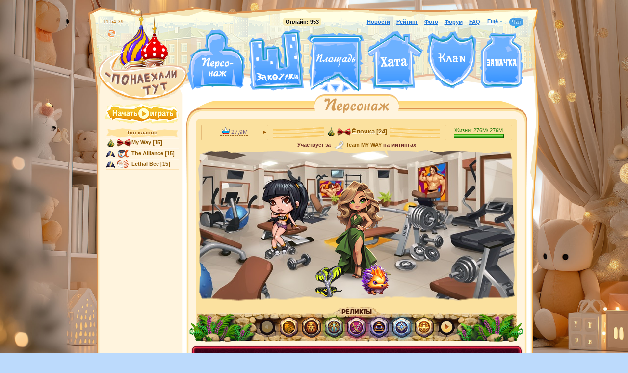

--- FILE ---
content_type: text/html; charset=UTF-8
request_url: https://forum.moswar.ru/player/%D0%B5%D0%BB%D0%BE%D1%87%D0%BA%D0%B0/
body_size: 63594
content:
<!DOCTYPE html PUBLIC "-//W3C//DTD XHTML 1.0 Transitional//EN" "http://www.w3.org/TR/xhtml1/DTD/xhtml1-transitional.dtd">
<html>
<head>
	<title>Ёлочка [24]</title>
	<meta http-equiv="Content-Type" content="text/html; charset=utf-8" />
	<meta name="SKYPE_TOOLBAR" content="SKYPE_TOOLBAR_PARSER_COMPATIBLE" />
	<link rel="icon" href="/favicon.ico" type="image/x-icon" />
	<link rel="shortcut icon" href="/favicon.ico" type="image/x-icon" />
	<script type="text/javascript">var STATICVER = 1761;var GAME_LOCALE="ru";</script>
	<link rel="stylesheet" type="text/css" href="/css/1761/style.css" />
	
	
	<script type="text/javascript" src="/js/1761/script.js"></script>
</head>
<body class="ru">

<script type="text/javascript" src="/js/1761/layout.js"></script>
<script>
if (iframeInit) {
	document.write('<div id="iframeHideDiv" style="display:none;">');
}
</script>
<!--<div class="roswar-banner-wrapper">
	<a href="http://www.roswar.ru">
		<div class="roswar-banner"></div>
	</a>
</div>-->

<div class="body-bg">
	
<div class="main-bg" align="center">
	
	

	<!--<div id="underconstruction-blue"><p><span>
		Записываемся в хаотические бои, проверяем распределение игроков по боям.
    </span></p></div>-->


	<!--script>
		$(document).ready(function() {
			var d = new Date();
			$.get("/@/pos.js?" + Math.floor(d.getTime()/1000/300), function(data) {
				data = eval("(" + data + ")");
				if (data["pos"] != null && typeof(data["pos"]) != "undefined") {
					$("#PRpos").html(formatNumber(data["pos"]));
					$("#PRvotes").html(formatNumber(data["votes"]));
					$("#PRremain").html(formatNumber(data["remain"]));
				}
			});
		});
	</script-->

	<div class="main-block">
		<div class="main-block-topbg">
			<div id="main" class="clear">
				<div class="header clear ">
					<div class="links clear">
	<b class="online">Онлайн: <span id="online_counter">953</span></b>
	<a id="newslink" href="/news/">Новости</a>
	<a href="/rating/">Рейтинг</a>
	<a href="/photos/">Фото</a>
	<a href="/forum/" target="_blank">Форум</a>
	<span class="aslink" id="top-help-link">Помощь</span>
	<span class="aslink" style="display:;" id="top-tutorial-link" onclick="tutorial.resume();">Обучение</span>
	<a href="/faq/">FAQ</a>
	<span class="links-more">
		<ul>
			<li class="label">Ещё<i class="expand-icon"></i></li>
			<li class="dropdown">
				<i class="bg"></i>
				<div class="dropdown-item"><a href="/settings/" id="settings-link">Настройки</a></div>
				<div class="dropdown-item"><a href="/auth/logout/" target="_top" data-no-ajax="true">Выход</a></div>
			</li>
		</ul>
	</span>
	<span class="chat-link /*new*/" id="chat-link" href="javascript:void(0);" onclick="openChat();">Чат<span class="num"></span><i class="tail-icon"></i></span>
	<span id="servertime" rel="1768640076"></span>
	<span id="timeoffset" rel="10800"></span>
	<i id="icon-relaod" class="icon reload-icon" title="Обновить страницу" onclick="self.location.reload(true)"></i>
</div>

					<a href="/" id="logo"></a>
					<a href="/player/" class="pers" title="Персонаж"></a>
					<a href="/alley/" class="alley" title="Закоулки"></a>
					<a href="/square/" class="square" title="Площадь"></a>
					
					<a title="Тверская" class="square-leftstreet" href="/tverskaya/"></a>
					<a title="Арбат" class="square-rightstreet" href="/arbat/"></a>
					<a title="Бутово" class="square-middlestreet" href="/butovo/"></a>
					
					<a href="/nightclub/jobs/" class="jobs" title="Задания"></a>
					<a href="/rating/" class="rating" title="Рейтинг"></a>
					<a href="/home/" class="home" title="Хата"></a>
					<a href="/clan/" class="clan" title="Клан"></a>
					<a href="/stash/" class="stash" title="Заначка"></a>
					<a href="//" id="timeout" style="display:none;" timer="" endtime="" intitle="1" data-no-blinking="1"></a>
					<a href="//" id="timeout2" style="display:none;" timer="" endtime="" intitle="1" data-no-blinking="1"></a>
				</div>
				<div class="column-left" align="center">
					<div style="text-align: center; margin:0 0pt 6px 0; width:148px; position:relative; left:-7px; top:-2px;"><a href="/register/"><span class="icon" id="playnow-button"></span></a></div>


					
					<div class="side-rating">
<h3><a href="/rating/clans/">Топ кланов</a></h3>
<ul class="list-users">
<li><span class="clan-name"><i class="resident" title="Коренной"></i><img src="/@images/clan/clan_22487_ico.png" class="clan-icon" title="My Way"><a href="/clan/22487/">My Way</a><span class="level"> [15]</span></span></li>
<li><span class="clan-name"><i class="arrived" title="Понаехавший"></i><img src="/@images/clan/clan_3398_ico.png" class="clan-icon" title="The Alliance"><a href="/clan/3398/">The Alliance</a><span class="level"> [15]</span></span></li>
<li><span class="clan-name"><i class="arrived" title="Понаехавший"></i><img src="/@images/clan/clan_15876_ico.png" class="clan-icon" title="Lethal Bee"><a href="/clan/15876/">Lethal Bee</a><span class="level"> [15]</span></span></li>
</ul>
</div>


					<!--
					<div style="margin:20px 0; text-align:center;">
						<a href="/temp/party1/"><img src="/@/images/s/abyss-8may2010.png" /></a>
					</div>
					-->
				</div>
				<div class="column-right">
					<div class="column-right-topbg"><div class="column-right-bottombg" align="center">
<div class="heading clear"><h2><span class="pers"></span></h2></div>
<div id="content" class="pers enemy">
<div id="pers-player-info" class="player-info">
<h3 class="curves clear"><span class="user "><i class="resident" title="Коренной"></i><a href="/clan/22487/"><img src="/@images/clan/clan_22487_ico.png" class="clan-icon" title="My Way"></a><a href="/player/3020554/">Ёлочка</a><span class="level">[24]</span></span></h3>
<div class="inmeeting">
								Участвует за <span tooltip="1" title="Сторона||Несогласные"><img class="team-avatar-28" style="width: 20px; height: 20px" src="/@/images/obj/mitings/avatars/dissenting-1.png"></span><span class="clan-name"><a href="/meetings/team/114976/">Team MY WAY</a></span> на митингах
							</div>
<div class="top-panel">
<div class="padding left"><div class="block"><div id="pers-profile-toggle" data-state="1" class="toggle">
<div class="state active" onclick="PlayerView.switchProfile(1)">
<i class="arrow-back"></i><span class="dashedlink" style="margin-left: 10px;">VIP-профиль</span>
</div>
<div class="state" onclick="PlayerView.switchProfile(0)">
<i class="arrow-forward"></i><span class="dashedlink" style="margin-right: 10px;"><span class="cool-1"><i></i><span class="cool-1" style="font-weight:normal;" data-inttokm="true">27964726</span></span></span>
</div>
</div></div></div>
<div class="padding right"><div class="block"><div class="life" title="У вас должно быть более 35% жизни, чтобы можно было драться">
										Жизни:
										<span class="currenthp" data-inttokm="true">276026804</span>/
										<span class="maxhp" data-inttokm="true">276026804</span><br><div class="bar" align="center"><div><div class="percent" style="width:100%;"></div></div></div>
</div></div></div>
</div>
<div class="personal-layout">
<div id="personal-bg" class="bg" style="background: url('/@/images/pers/grand_back/18.jpg')"></div>
<div class="border"></div>
</div>
<table class="layout"><tr>
<td class="stats-cell">
<dl id="stats-accordion" class="vtabs">
<dt class="selected active"><div><div>Характеристики</div></div></dt>
<dd><ul class="stats" data-type="stats">
<li class="stat odd" data-type="health">
<div class="label">
<b>Здоровье</b><span class="num" tooltip="1" title="Здоровье||Персонаж: 127598|Суперздоровье: +671001">798599</span>
</div>
<div class="bar"><div>
<div class="percent" style="width:15%;"></div>
<div class="percent2" style="width:0%;"></div>
<div class="percent4" style="width:82%;"></div>
<div class="percent3" style="width:0%;"></div>
</div></div>
</li>
<li class="stat" data-type="strength">
<div class="label">
<b>Сила</b><span class="num" tooltip="1" title="Сила||Персонаж: 95239|Суперсила: +688437">783676</span>
</div>
<div class="bar"><div>
<div class="percent" style="width:11%;"></div>
<div class="percent2" style="width:0%;"></div>
<div class="percent4" style="width:84%;"></div>
<div class="percent3" style="width:0%;"></div>
</div></div>
</li>
<li class="stat odd" data-type="dexterity">
<div class="label">
<b>Ловкость</b><span class="num" tooltip="1" title="Ловкость||Персонаж: 99174|Суперловкость: +700277">799451</span>
</div>
<div class="bar"><div>
<div class="percent" style="width:12%;"></div>
<div class="percent2" style="width:0%;"></div>
<div class="percent4" style="width:86%;"></div>
<div class="percent3" style="width:0%;"></div>
</div></div>
</li>
<li class="stat" data-type="resistance">
<div class="label">
<b>Выносливость</b><span class="num" tooltip="1" title="Выносливость||Персонаж: 105394|Супервыносливость: +707383">812777</span>
</div>
<div class="bar"><div>
<div class="percent" style="width:12%;"></div>
<div class="percent2" style="width:0%;"></div>
<div class="percent4" style="width:87%;"></div>
<div class="percent3" style="width:0%;"></div>
</div></div>
</li>
<li class="stat odd" data-type="intuition">
<div class="label">
<b>Хитрость</b><span class="num" tooltip="1" title="Хитрость||Персонаж: 98690|Суперхитрость: +692173">790863</span>
</div>
<div class="bar"><div>
<div class="percent" style="width:12%;"></div>
<div class="percent2" style="width:0%;"></div>
<div class="percent4" style="width:85%;"></div>
<div class="percent3" style="width:0%;"></div>
</div></div>
</li>
<li class="stat" data-type="attention">
<div class="label">
<b>Внимательность</b><span class="num" tooltip="1" title="Внимательность||Персонаж: 109738|Супервнимательность: +245157">354895</span>
</div>
<div class="bar"><div>
<div class="percent" style="width:13%;"></div>
<div class="percent2" style="width:0%;"></div>
<div class="percent4" style="width:30%;"></div>
<div class="percent3" style="width:0%;"></div>
</div></div>
</li>
<li class="stat odd" data-type="charism">
<div class="label">
<b>Харизма</b><span class="num" tooltip="1" title="Харизма||Персонаж: 29711|Суперхаризма: +64545">94256</span>
</div>
<div class="bar"><div>
<div class="percent" style="width:3%;"></div>
<div class="percent2" style="width:0%;"></div>
<div class="percent4" style="width:7%;"></div>
<div class="percent3" style="width:0%;"></div>
</div></div>
</li>
</ul></dd>
<dt><div><div>Мастерство</div></div></dt>
<dd><ul class="stats">
<li class="stat odd">
<div class="label">
<b>Подрывник</b><span class="num">97058/501</span>
</div>
<div class="bar"><div><div class="percent" style="width:100%;"></div></div></div>
<div class="rank">Звание: Брат Админа</div>
</li>
<li class="stat">
<div class="label">
<b>Охотник</b><span class="num">20371/90000</span>
</div>
<div class="bar"><div><div class="percent" style="width:23%;"></div></div></div>
<div class="rank">Звание: Герой</div>
</li>
<li class="stat odd">
<div class="label">
<b>Модификатор</b><span class="num">46218/1000</span>
</div>
<div class="bar"><div>
<div class="percent" style="width:100%;"></div>
<div class="percent2" style="width:0%;"></div>
</div></div>
<div class="rank">Звание: Великий изобретатель</div>
</li>
<li class="stat">
<div class="label">
<b>Крысолов</b><span class="num">64697/4500</span>
</div>
<div class="bar"><div>
<div class="percent" style="width:100%;"></div>
<div class="percent2" style="width:0%;"></div>
</div></div>
<div class="rank">Звание: Король крысомах</div>
</li>
<li class="stat odd">
<div class="label">
<b>Портной</b><span class="num">500/500</span>
</div>
<div class="bar"><div>
<div class="percent" style="width:100%;"></div>
<div class="percent2" style="width:0%;"></div>
</div></div>
<div class="rank">Звание: Швец</div>
</li>
</ul></dd>
</dl>
<script type="text/javascript">
							jQuery('#stats-accordion').accordion({
								active: '.selected',
								selectedClass: 'active',
								header: "dt",
								animated: false
							});
						
						$(document).ready(function(){
							$('ul.numbers li:odd, ul.stats li:odd').addClass('odd');
                            PlayerView.initNoobShield();

							
								PlayerView.switchProfile(1);
							
						});
					</script>
</td>
<td class="slots-cell" align="center"><ul class="slots">
<li class="slot1" data-appear="fade-left">
<img data-id="" data-st="" data-type="hat" data-mf="65" data-unlocked="" data-no-image="
                        1
                    " data-position="0" src="/@/images/obj/lvl24/hat_f.png" tooltip="1" title="Царская корона [65]||Главное сокровище государства на голове самой прекрасной женщины
							   ||&lt;img src='/@/images/obj/gifts2025/sept/clothes/256/hat/f/6.png' style='position:absolute; top:-256px;' /&gt;|Уровень предмета: 24"><div class="mf">М-65</div>
</li>
<li class="slot2" data-appear="fade-right">
<img data-id="" data-st="" data-type="talisman" data-mf="100" data-unlocked="" data-position="0" src="/@/images/obj/amulet/25.png" tooltip="1" title="Амулет «Rush» [100]||Памятный амулет в честь попадания в ТОП-10 всеобщего голосования дизлайками во время празднования шестилетия Мосвара. От владельца этого амулета знатно припекает у многих жителей столицы!
							   |||Уровень предмета: 9"><div class="mf">М-100</div>
</li>
<li class="slot16 slotHand glamour" data-appear="fade-left" style="top: 70px; left: 0;">
<img data-id="" data-st="" data-type="hand" data-mf="10" data-unlocked="" data-position="0" src="/@/images/obj/gifts2025/sept/hand.png" tooltip="1" title="Самовар карманный «Эгоист» [10]||Этот Самовар греет не воду, а душу!
							   |||Уровень предмета: 0"><div class="mf">М-10</div>
</li>
<li class="slot3" data-appear="fade-left" style="top: 140px; left: 0;">
<img data-id="" data-st="" data-type="cloth" data-mf="65" data-unlocked="" data-no-image="
                        1
                    " data-position="0" src="/@/images/obj/lvl24/clothes_f.png" tooltip="1" title="Платье царицы [65]||Словно солнышко ясное освещает жизнь нашу
							   ||&lt;img src='/@/images/obj/gifts2025/sept/clothes/256/cloth/f/6.png' style='position:absolute; top:-256px;' /&gt;|Уровень предмета: 24"><div class="mf">М-65</div>
</li>
<li class="slot4" data-appear="fade-right">
<img data-id="" data-st="" data-type="weapon" data-mf="61" data-unlocked="" data-position="0" src="/@/images/obj/lvl24/weapon_f.png" tooltip="1" title="Шпилька с сюрпризом [61]||Всегда нужно быть готовой постоять за свою честь
							   |||Уровень предмета: 24"><div class="mf">М-61</div>
</li>
<li class="slot6 glamour" data-appear="fade-right">
<img data-id="" data-st="" data-type="tech" data-mf="5" data-unlocked="" data-position="0" src="/@/images/obj/gifts2022/tech/jetpack64_5.png" tooltip="1" title="Реактивный ранец [5]||Мечта каждого мальчишки стала реальностью - личный реактивный ранец доставит в любую точку на страх и риск пилота!
							   |||Уровень предмета: 0"><div class="mf">М-5</div>
</li>
<li class="slot7" data-appear="fade-left">
<img data-id="" data-st="" data-type="shoe" data-mf="65" data-unlocked="" data-no-image="
                        1
                    " data-position="0" src="/@/images/obj/lvl24/shoes_f.png" tooltip="1" title="Сапожки царицы [65]||Изящней ножек не найти
							   ||&lt;img src='/@/images/obj/gifts2025/sept/clothes/256/shoe/f/6.png' style='position:absolute; top:-256px;' /&gt;|Уровень предмета: 24"><div class="mf">М-65</div>
</li>
<li class="slot8" data-appear="fade-right">
<img data-id="" data-st="" data-type="pouch" data-mf="65" data-unlocked="" data-position="0" src="/@/images/obj/lvl24/bag_f.png" tooltip="1" title="Трон царицы [65]||Не такой большой, как царский, но ничуть не менее важный
							   |||Уровень предмета: 24"><div class="mf">М-65</div>
</li>
<li class="slot9" data-appear="fade-left">
<img data-id="" data-st="" data-type="jewellery" data-mf="65" data-unlocked="" data-position="0" src="/@/images/obj/gifts2024/sept/shaman_crest.png" tooltip="1" title="Шаманский герб [65]||Необычный Шаманский Герб
							   |||Уровень предмета: 12"><div class="mf">М-65</div>
</li>
<li class="slot10" data-appear="fade-right">
<img data-id="" data-st="" data-type="cologne" data-mf="40" data-unlocked="" data-position="0" src="/@/images/obj/cologne/cologne_ultra_3_small.png" tooltip="1" title="Fire [40]||Вершина вашего творчества, симфония запахов, апофеоз ароматов! Вашим духам завидуют и друзья, и враги – еще бы, повторно создать столь же гениальный аромат практически невозможно.
							   |||Уровень предмета: 23"><div class="mf">М-40</div>
</li>
<li class="avatar avatar-back-25">
<div class="icons-place"><i class="icon affects-icon" tooltip="1" title="Допинги||Игрок наелся вкусных конфет или напился тонизирующего чая, а может быть даже и жвачек нажевался."></i></div>
<div class=""><img style="background: transparent url(/@/images/pers/15y/girl5.png) no-repeat center bottom; background-size: contain; height: 200px; width: 140px;" src="/@/images/pers/15y/girl5_eyes.gif"></div>
</li>
<li class="slot-pet"><img src="/@/images/obj/pets/83-6.png" tooltip="1" title="Боевой Ёжик [255]||Самый безбашенный и вооружённый питомец! А ещё у него есть иголки."></li>
<li class="slot-pet2"><img src="/@/images/obj/pets/28-10.png" tooltip="1" title="Особая змея || Прибывшая в Россию из далёких стран, эта Змея станет твоим верным спутником и защитником, если не забывать регулярно её кормить и заботиться! Нельзя допускать переохлаждения, ведь тогда она станет вялой и неспособной на активные действия. В остальных случаях противнику не поздоровится, ведь противоядие от её укусов до сих пор не изобретено!"></li>
</ul></td>
<td class="say-cell">
<dl id="statistics-accordion" class="vtabs">
<dt class="selected active"><div><div>Медали</div></div></dt>
<dd><table class="statistics-medals-table"><tbody>
<tr class="statistics-medals-tr">
<td class="statistics-medals-td">
<a href="/square/rating/"><img class="statistics-medals-img" src="/@/images/obj/resource_rating/medal-1D-money.png"></a><span class="statistics-medals-img-amount">#16</span>
</td>
<td class="statistics-medals-td"><a href="/square/rating/"><img class="statistics-medals-img" src="/@/images/obj/resource_rating/order-1M-money.png"></a></td>
<td class="statistics-medals-td"><a href="/square/rating/"><img class="statistics-medals-img" src="/@/images/obj/resource_rating/order-1W-money.png"></a></td>
</tr>
<tr class="statistics-medals-tr">
<td class="statistics-medals-td">
<a href="/square/rating/"><img class="statistics-medals-img" src="/@/images/obj/resource_rating/medal-1D-oil.png"></a><span class="statistics-medals-img-amount">#1</span>
</td>
<td class="statistics-medals-td"><a href="/square/rating/"><img class="statistics-medals-img" src="/@/images/obj/resource_rating/order-1M-oil.png"></a></td>
<td class="statistics-medals-td">
<a href="/square/rating/"><img class="statistics-medals-img" src="/@/images/obj/resource_rating/medal-1W-oil.png"></a><span class="statistics-medals-img-amount">#0</span>
</td>
</tr>
<tr class="statistics-medals-tr">
<td class="statistics-medals-td">
<a href="/square/rating/"><img class="statistics-medals-img" src="/@/images/obj/resource_rating/medal-1D-ore.png"></a><span class="statistics-medals-img-amount">#16</span>
</td>
<td class="statistics-medals-td"><a href="/square/rating/"><img class="statistics-medals-img" src="/@/images/obj/resource_rating/order-1M-ore.png"></a></td>
<td class="statistics-medals-td"><a href="/square/rating/"><img class="statistics-medals-img" src="/@/images/obj/resource_rating/order-1W-ore.png"></a></td>
</tr>
</tbody></table></dd>
<dt class="selected active"><div><div>Статистика</div></div></dt>
<dd>
<div class="pers-statistics"><ul class="numbers">
<li>
<b>Респект: </b><span style="color:green;">1038369</span>
</li>
<li>
<b>Учеников: </b>14</li>
<li>
<b>Побед: </b>176244</li>
<li>
<b>Награблено: </b>2,147,483,647</li>
<li>
<b>Клановое звание: </b><div class="clan-rank-name">
<i class="icon clan-rank-22" title="Уничтожитель"></i>Уничтожитель [22]
														</div>
</li>
<li>
<b>Известность на митингах: </b><div><span class="miting-rank-9-1"><i></i>Идеолог протеста</span></div>
</li>
</ul></div>
<div class="button sensei"><a class="f" href="/r/3020554/"><i class="rl"></i><i class="bl"></i><i class="brc"></i><div class="c">Стать учеником этого персонажа</div></a></div>
</dd>
<dd><div class="pers-statistics-small"><ul class="numbers">
<li>
<span class="pers-statistics-small-col">
                                                    Респ.:
                                                    <span style="color:green;">1038369</span></span><span class="pers-statistics-small-col">
                                                    Ученики:
                                                    <span style="color:green;"><span class="pers-statistics-small-num">14</span></span></span>
</li>
<li>
<b>Побед: </b><span class="pers-statistics-small-num">176244</span>
</li>
<li>
<b>Награбил: </b><span class="pers-statistics-small-num">2,147,483,647</span>
</li>
</ul></div></dd>
</dl>
<script>
                                    statsSmallAccordion.init();
                                </script>
</td>
</tr></table>
<div class="relict-block">
<a href="/home/relic"><h3>РЕЛИКТЫ</h3></a><div class="relict-slider-wrapper">
<i class="relict-arrow relict-arrow-left  relict-arrow-inactive"></i><i class="relict-arrow relict-arrow-right relict-arrow-inactive"></i><div class="relict-obj-list-wrapper"><div class="relict-obj-list">
<div class="relict-obj-item"><img data-id="7953" data-st="" data-type="relic" data-mf="" data-unlocked="0" data-position="20" src="/@/images/obj/relict/rock7_decor.png" tooltip="1" title="Солнечная колесница||Реликт, который навсегда добавляет вам возможность покупать два новых грузовика в поездках.
							   |||Сила: +18|Внимательность: +24|В поездках в Сибирь у вас дополнительно: 2 грузовика"></div>
<div class="relict-obj-item"><img data-id="7956" data-st="" data-type="relic" data-mf="" data-unlocked="0" data-position="584" src="/@/images/obj/relict/rock9_decor.png" tooltip="1" title="Вавилонская башня||Реликт, который позволяет реанимировать себя после поражения в боях за станции метро.
							   |||Здоровье: +21|Харизма: +21|Возможность самому реанимироваться в метро: 1 раз"></div>
<div class="relict-obj-item"><img data-id="7957" data-st="" data-type="relic" data-mf="" data-unlocked="0" data-position="572" src="/@/images/obj/relict/rock8_decor.png" tooltip="1" title="Золотой скарабей||Реликт, который дает шанс призывать две крысомахи вместо одной. При успехе тратится два сыра, прокачка навыка не увеличивается.
							   |||Ловкость: +29|Выносливость: +13|Шанс вызвать вторую крысомаху с помощью сыра: 15%"></div>
<div class="relict-obj-item"><img data-id="7958" data-st="" data-type="relic" data-mf="" data-unlocked="0" data-position="566" src="/@/images/obj/relict/rock6_decor.png" tooltip="1" title="Мастер клинка||Реликт, который дает постоянную скидку для VIP-тренажерки размером в 10%.
							   |||Выносливость: +14|Хитрость: +28|Скидка в VIP-тренажерке: 10%"></div>
<div class="relict-obj-item"><img data-id="7959" data-st="" data-type="relic" data-mf="" data-unlocked="0" data-position="567" src="/@/images/obj/relict/rock10_decor.png" tooltip="1" title="Масонский заговор||Реликт, который увеличивает максимально допустимую крутость района, при входе в бой. Для максимальных уровней этот реликт увеличивает вашу крутость на 5%.
							   |||Ловкость: +17|Внимательность: +25|Максимальная крутость в противостоянии: +5%"></div>
<div class="relict-obj-item"><img data-id="7960" data-st="" data-type="relic" data-mf="" data-unlocked="0" data-position="50" src="/@/images/obj/relict/rock1_decor.png" tooltip="1" title="Секрет Каменщиков||Реликт, который позволяет вам сделать на 2 модификации одержды больше. Например, М52, вместо М50.
							   |||Сила: +26|Выносливость: +16|На заводе доступны дополнительные: 2 модификации"></div>
<div class="relict-obj-item"><img data-id="7961" data-st="" data-type="relic" data-mf="" data-unlocked="0" data-position="10" src="/@/images/obj/relict/rock4_decor.png" tooltip="1" title="Долголетие Майя||Реликт, который дает увеличивает время жизни пугал. При использовании коробки с пугалами, они продлеваются на +4 дня, вместо двух.
							   |||Здоровье: +25|Хитрость: +17|Коробка с пугалами продлевает срок жизни на: 4 дня"></div>
<div class="relict-obj-item"><img data-id="7980" data-st="" data-type="relic" data-mf="" data-unlocked="0" data-position="564" src="/@/images/obj/relict/rock5_decor.png" tooltip="1" title="Тайное место||Реликт, добавляющий 2 места в гараже для автомобилей.
							   |||Сила: +26|Выносливость: +16|В гараже доступны дополнительные: 2 места"></div>
<div class="relict-obj-item"><img data-id="8132" data-st="" data-type="relic" data-mf="" data-unlocked="0" data-position="585" src="/@/images/obj/relict/rock3_decor.png" tooltip="1" title="Древние знания||Редчайший реликт, который может наградить своего владельца несколькими характеристиками при входе в игру, но не чаще раза в сутки.
							   |||Ловкость: +28|Хитрость: +22|При входе в игру можно получить: несколько характеристик"></div>
<div class="relict-obj-item"><img data-id="8443" data-st="" data-type="relic" data-mf="" data-unlocked="0" data-position="586" src="/@/images/obj/relict/rock11_decor.png" tooltip="1" title="Тайна Древних||Реликт для редких счастливчиков! Гарантирует бонус от реликта «Древние знания», то есть игрок получает дополнительные характеристики каждый день.
							   |||Здоровье: +6|Сила: +7|Ловкость: +8|Выносливость: +8|Хитрость: +9|Внимательность: +7|Харизма: +6|Реликт «Древние знания»: приносит бонус каждый день"></div>
<div class="relict-obj-item"><img data-id="8474" data-st="" data-type="relic" data-mf="" data-unlocked="0" data-position="574" src="/@/images/obj/relict/rock12_decor.png" tooltip="1" title="Орден Массенов||Значительно усиливает игрока в Матрице
							   |||Здоровье: +1|Ловкость: +30|Хитрость: +20|&lt;b&gt;Усиление Матрицы&lt;/b&gt;: &lt;br/&gt;Время ожидания: -1 час&lt;br/&gt;&lt;nobr&gt;Жизни Избранного: +20%&lt;/nobr&gt;"></div>
<div class="relict-obj-item"><img data-id="8946" data-st="" data-type="relic" data-mf="" data-unlocked="0" data-position="573" src="/@/images/obj/relict/rock14_decor.png" tooltip="1" title="Секрет Великой Ложи||Реликт, который позволяет вам сделать на 3 модификации одежды больше.
							   |||Сила: +26|Выносливость: +16|На заводе доступны дополнительные: 3 модификации"></div>
<div class="relict-obj-item"><img data-id="9063" data-st="" data-type="relic" data-mf="" data-unlocked="0" data-position="76" src="/@/images/obj/relict/rock2_decor.png" tooltip="1" title="Инь—Ян||Реликт, который может помочь вам во время нападения врага и повысить ваши характеристики до значений противника на время дуэли! Работает только во время нападения на вас и только если характеристики противника выше ваших.
							   |||Шанс отзеркалить характеристики врага в дуэли: 10%"></div>
<div class="relict-obj-item"><img data-id="9145" data-st="" data-type="relic" data-mf="" data-unlocked="0" data-position="76" src="/@/images/obj/relict/rock16_decor.png" tooltip="1" title="Великая спираль||Реликт, открывающий тайну великой спирали. Позволяет пробивать пружины врагов с небольшим шансом!
							   |||Ломание пружин: +3%"></div>
<div class="relict-obj-item"><img data-id="9281" data-st="" data-type="relic" data-mf="" data-unlocked="0" data-position="50" src="/@/images/obj/relict/rock22_decor.png" tooltip="1" title="Секрет Храма||Реликт, который открывает ещё один слот для инжектора.
							   |||Хитрость: +14|Внимательность: +26|Открывает дополнительный слот для инжектора: 1"></div>
<div class="relict-obj-item"><img data-id="9545" data-st="" data-type="relic" data-mf="" data-unlocked="0" data-position="50" src="/@/images/obj/relict/rock24_decor.png" tooltip="1" title="Реликт Сокровища принцессы Ольги||Реликт, который даёт +1% характеристик к бонусу от каждой поездки на автомобиле.
							   |||Ловкость: +37|Хитрость: +21|Внимательность: +58|Добавляет бонус к поездкам: +1%"></div>
<div class="relict-obj-item"><img data-id="9695" data-st="" data-type="relic" data-mf="" data-unlocked="0" data-position="50" src="/@/images/obj/relict/rock17_decor.png" tooltip="1" title="Незримый защитник||Автоматически раз в три хода хозяин этого реликта наносит удар по двум случайным NPC врага.
							   |||Ловкость: +37|Хитрость: +21|Внимательность: +58|Наносит удар раз в: 3 хода|Поражает врагов: 2"></div>
<div class="relict-obj-item"><img data-id="9696" data-st="" data-type="relic" data-mf="" data-unlocked="0" data-position="50" src="/@/images/obj/relict/rock23_decor.png" tooltip="1" title="Египетская сила||Таинственная сила наполняет владельца этого реликта, увеличивая наносимый урон кулаками и гранатами.
							   |||Ловкость: +37|Хитрость: +21|Внимательность: +58|Увеличивает урон кулаками и гранатами: +10%|Увеличивает эффективность лечения едой: +10%"></div>
<div class="relict-obj-item"><img data-id="9849" data-st="" data-type="relic" data-mf="" data-unlocked="0" data-position="50" src="/@/images/obj/relict/rock27_decor.png" tooltip="1" title="Сфера механика||Реликт, который позволяет вам сделать на 5 модификаций одежды больше.
							   |||Здоровье: +27|Сила: +42|Выносливость: +19|На заводе доступны дополнительные: 5 модификации"></div>
<div class="relict-obj-item"><img data-id="9850" data-st="" data-type="relic" data-mf="" data-unlocked="0" data-position="50" src="/@/images/obj/relict/rock35_decor.png" tooltip="1" title="Перо феникса||Владелец этого реликта может призывать в групповые бои сразу трёх боевых питомцев!
							   |||Ловкость: +37|Хитрость: +21|Внимательность: +58"></div>
<div class="relict-obj-item"><img data-id="10144" data-st="" data-type="relic" data-mf="" data-unlocked="0" data-position="50" src="/@/images/obj/relict/rock31_decor.png" tooltip="1" title="Знак Бойца||Владелец этого реликта призывает в групповых боях на 1-2 ОМОНовца больше!
							   |||Ловкость: +37|Хитрость: +21|Внимательность: +58"></div>
<div class="relict-obj-item"><img data-id="10781" data-st="" data-type="relic" data-mf="" data-unlocked="0" data-position="50" src="/@/images/obj/relict/rock33_decor.png" tooltip="1" title="Кольцо Мастера||Владелец этого реликта получает на 50% больше характеристик при модификации вещей на заводе!
							   |||Ловкость: +37|Хитрость: +21|Внимательность: +58|Модификации эффективнее на: 50%"></div>
<div class="relict-obj-item"><img data-id="10946" data-st="" data-type="relic" data-mf="" data-unlocked="0" data-position="50" src="/@/images/obj/relict/rock34_decor.png" tooltip="1" title="Реликт Величия||Владелец этого реликта получает на 5% больше крутости при использовании способности «Стать Великим»!
							   |||Здоровье: +11|Сила: +17|Ловкость: +11|Выносливость: +11|Хитрость: +17|Внимательность: +17|Стать Великим сильнее на: 5%"></div>
<div class="relict-obj-item"><img data-id="11334" data-st="" data-type="relic" data-mf="" data-unlocked="0" data-position="599" src="/@/images/obj/relict/rock25_decor.png" tooltip="1" title="Формула Обоерукости||Владелец этого реликта освобождает свою вторую руку, чтобы получить новый слот для уникальных вещей!
							   |||Здоровье: +21|Сила: +36|Ловкость: +18|Выносливость: +28|Хитрость: +44|Внимательность: +39|Открывает новый слот руки: 1"></div>
<div class="relict-obj-item"><img data-id="11602" data-st="" data-type="relic" data-mf="" data-unlocked="0" data-position="599" src="/@/images/obj/relict/rock28_decor.png" tooltip="1" title="Якорь Родины||У владельца этого реликта появляется шанс 10% моментальной поездки в Крым для всех грузовиков!
							   |||Здоровье: +17|Сила: +22|Ловкость: +39|Выносливость: +14|Хитрость: +27|Внимательность: +31|Шанс мгновенного возврата грузовика: 10%"></div>
<div class="relict-obj-item"><img data-id="11870" data-st="" data-type="relic" data-mf="" data-unlocked="0" data-position="599" src="/@/images/obj/relict/rock26_decor.png" tooltip="1" title="Счастливая Подкова||Владелец этого реликта получает ещё один, пятый слот под инжектор!
							   |||Здоровье: +37|Сила: +19|Ловкость: +26|Выносливость: +40|Хитрость: +31|Внимательность: +33|Открывает новый слот инжектора: 1"></div>
<div class="relict-obj-item"><img data-id="11871" data-st="" data-type="relic" data-mf="" data-unlocked="0" data-position="599" src="/@/images/obj/relict/rock30_decor.png" tooltip="1" title="Клевер Удачи||Владелец этого реликта получает ещё один, шестой слот под инжектор!
							   |||Здоровье: +12|Сила: +35|Ловкость: +23|Выносливость: +28|Хитрость: +46|Внимательность: +19|Открывает новый слот инжектора: 1"></div>
<div class="relict-obj-item"><img data-id="11982" data-st="" data-type="relic" data-mf="" data-unlocked="0" data-position="1305" src="/@/images/obj/relict/rock37_decor.png" tooltip="1" title="Лотус Мудрости||Владелец этого реликта получает возможность открывать на 1 подарок/портфель во время подарочных акций!
							   |||Здоровье: +12|Сила: +35|Ловкость: +23|Выносливость: +28|Хитрость: +46|Внимательность: +19|Позволяет открыть дополнительных портфелей/подарков: 1"></div>
<div class="relict-obj-item"><img data-id="12109" data-st="" data-type="relic" data-mf="" data-unlocked="0" data-position="1005" src="/@/images/obj/relict/rock38_decor.png" tooltip="1" title="Огненный Трон||От владельца этого реликта исходит такой жар, что каждый его удар в групповом бою снижает сопернику максимальное здоровье на 2-4%!
							   |||Здоровье: +27|Сила: +31|Ловкость: +44|Выносливость: +36|Хитрость: +19|Внимательность: +27|При ударе кулаком снижает макс.жизни врага на: 2-4%"></div>
<div class="relict-obj-item"><img data-id="12135" data-st="" data-type="relic" data-mf="" data-unlocked="0" data-position="1019" src="/@/images/obj/relict/rock39_decor.png" tooltip="1" title="Вечный Пропеллер||Владелец этого реликта получает дополнительный самолёт для полетов в Венесуэлу!
							   |||Здоровье: +31|Сила: +27|Ловкость: +19|Выносливость: +27|Хитрость: +44|Внимательность: +36|Добавляет самолетов: 1"></div>
<div class="relict-obj-item"><img data-id="12136" data-st="" data-type="relic" data-mf="" data-unlocked="0" data-position="1020" src="/@/images/obj/relict/rock40_decor.png" tooltip="1" title="Тайная Пещера||Владелец этого реликта может спуститься в самые тёмные крысиные тоннели и достичь дна — 40 спуска!
							   |||Здоровье: +44|Сила: +36|Ловкость: +38|Выносливость: +44|Хитрость: +21|Внимательность: +10|Позволяет спуститься к крысам до спуска: 40"></div>
<div class="relict-obj-item"><img data-id="12334" data-st="" data-type="relic" data-mf="" data-unlocked="0" data-position="596" src="/@/images/obj/relict/rock42_decor.png" tooltip="1" title="Камикадзе||Владелец этого реликта после смерти в групповом бою взрывается, нанося урон 3-м врагам!
							   |||Здоровье: +42|Сила: +55|Ловкость: +46|Выносливость: +28|Хитрость: +37|Внимательность: +19|После смерти наносит урон врагам: 3"></div>
<div class="relict-obj-item"><img data-id="12562" data-st="" data-type="relic" data-mf="" data-unlocked="0" data-position="1023" src="/@/images/obj/relict/rock44_decor.png" tooltip="1" title="Знак Ярости||Владелец этого реликта получает в два раза больше ярости при применении всех суперударов!
							   |||Здоровье: +44|Сила: +22|Ловкость: +33|Выносливость: +55|Хитрость: +11|Внимательность: +66|Увеличивает ярость от суперударов на : 100%"></div>
<div class="relict-obj-item"><img data-id="12712" data-st="" data-type="relic" data-mf="" data-unlocked="0" data-position="1006" src="/@/images/obj/relict/rock46_decor.png" tooltip="1" title="Город Грехов||Лимит крутости в боях противостояния для владельца этого реликта увеличен вдвое!
							   |||Здоровье: +39|Сила: +71|Ловкость: +18|Выносливость: +64|Хитрость: +27|Внимательность: +55|Увеличивает предел крутости на районе на : 100%"></div>
<div class="relict-obj-item"><img data-id="12842" data-st="" data-type="relic" data-mf="" data-unlocked="0" data-position="995" src="/@/images/obj/relict/rock48_decor.png" tooltip="1" title="Поехали!||Лимит крутости в боях противостояния для владельца этого реликта увеличен вдвое!
							   |||Здоровье: +42|Сила: +42|Ловкость: +42|Выносливость: +42|Хитрость: +42|Внимательность: +42|Увеличивает бонусы отправки ракет с Космодрома на : 100%"></div>
<div class="relict-obj-item"><img data-id="13010" data-st="" data-type="relic" data-mf="" data-unlocked="0" data-position="995" src="/@/images/obj/relict/rock49_decor.png" tooltip="1" title="Бог из машины||Владелец этого реликта может во время Распила отправлять одновременно и грузовики, и самолёты!
							   |||Здоровье: +19|Сила: +28|Ловкость: +55|Выносливость: +46|Хитрость: +55|Внимательность: +37|Позволяет отправлять на Распиле одновременно : грузовики и самолёты"></div>
<div class="relict-obj-item"><img data-id="13157" data-st="" data-type="relic" data-mf="" data-unlocked="0" data-position="995" src="/@/images/obj/relict/rock50_decor.png" tooltip="1" title="Зов зверя||Обладатель этого реликта сможет взять в бой сразу двух дополнительных питомцев в бой!
							   |||Здоровье: +45|Сила: +45|Ловкость: +45|Выносливость: +45|Хитрость: +45|Внимательность: +45|Позволяет взять в бой дополнительного питомца : +1%"></div>
<div class="relict-obj-item"><img data-id="13344" data-st="" data-type="relic" data-mf="" data-unlocked="0" data-position="995" src="/@/images/obj/relict/rock53-decor.png" tooltip="1" title="Трансформация||Обладатель этого реликта получает усиленный Оверчардж для робота!
							   |||Здоровье: +32|Сила: +66|Ловкость: +12|Выносливость: +72|Хитрость: +94|Внимательность: +46|Усиливает Оверчардж на : 25%"></div>
<div class="relict-obj-item"><img data-id="13496" data-st="" data-type="relic" data-mf="" data-unlocked="0" data-position="995" src="/@/images/obj/relict/rock54-decor.png" tooltip="1" title="Укол мастера||Обладатель этого реликта при сведении тату лазером не теряет рисунок, а получает его обратно!
							   |||Здоровье: +66|Сила: +66|Ловкость: +66|Выносливость: +66|Хитрость: +66|Внимательность: +66"></div>
<div class="relict-obj-item"><img data-id="13660" data-st="" data-type="relic" data-mf="" data-unlocked="0" data-position="995" src="/@/images/obj/relict/rock47_decor.png" tooltip="1" title="Стать Великим||Обладатель этого реликта получит возможность применять способность «Стать Великим» в каждом бою!
							   |||Здоровье: +66|Сила: +66|Ловкость: +66|Выносливость: +66|Хитрость: +66|Внимательность: +66|В каждом бою доступна способность «Стать Великим»: 1"></div>
<div class="relict-obj-item"><img data-id="13887" data-st="" data-type="relic" data-mf="" data-unlocked="0" data-position="995" src="/@/images/obj/relict/rock56-decor.png" tooltip="1" title="Медвежий Рынок||Обладатель этого реликта может раз в день потратить все свои накопления в тугриках, чтобы нанести врагу урон в их размере!
							   |||Здоровье: +32|Сила: +45|Ловкость: +20|Выносливость: +73|Хитрость: +86|Внимательность: +56"></div>
<div class="relict-obj-item"><img data-id="14003" data-st="" data-type="relic" data-mf="" data-unlocked="0" data-position="999" src="/@/images/obj/relict/rock57-decor.png" tooltip="1" title="Несносный питомец||Обладатель этого реликта усилить характеристики питомца до х5 на некоторое время! Снеси питомца врагу на раз-два!
							   |||Здоровье: +44|Сила: +19|Ловкость: +56|Выносливость: +33|Хитрость: +21|Внимательность: +62"></div>
<div class="relict-obj-item"><img data-id="14183" data-st="" data-type="relic" data-mf="" data-unlocked="0" data-position="0" src="/@/images/obj/relict/rock60-decor.png" tooltip="1" title="Реликт «Сила Павших»||Обладатель этого реликта получает усиления за каждого павшего врага в бою!
							   |||Здоровье: +13|Сила: +62|Ловкость: +56|Выносливость: +25|Хитрость: +31|Внимательность: +44|Бонус за каждого врага: +10%"></div>
<div class="relict-obj-item"><img data-id="14306" data-st="" data-type="relic" data-mf="" data-unlocked="0" data-position="0" src="/@/images/obj/relict/rock62-decor.png" tooltip="1" title="Реликт Пельменный||Реликт позволяет съесть сразу 10% всех ваших пельеней. А за каждые 10 съеденных пельменей дается +1 бонусная характеристика.
							   |||Бонус за каждый пельмень: +10%"></div>
<div class="relict-obj-item"><img data-id="14368" data-st="" data-type="relic" data-mf="" data-unlocked="0" data-position="0" src="/@/images/obj/relict/rock63-decor.png" tooltip="1" title="Археликт||Призывай только сильнейших Дино при максимальной прокачке Парка и Яйца!
							   |||Шансы Т-Рекса и Трицератопса: +50%"></div>
<div class="relict-obj-item"><img data-id="14369" data-st="" data-type="relic" data-mf="" data-unlocked="0" data-position="0" src="/@/images/obj/relict/rock65-decor.png" tooltip="1" title="Астро Два||Отправляй по 2 ракеты с Космодрома!
							   |||Можно отправить ракет: 2"></div>
<div class="relict-obj-item"><img data-id="14370" data-st="" data-type="relic" data-mf="" data-unlocked="0" data-position="0" src="/@/images/obj/relict/rock64-decor.png" tooltip="1" title="Рейс Домой||С шансом 10% мгновенно возвращает отправленный в Венесуэлу самолёт!
							   |||Шанс возврата самолёта: 10%"></div>
<div class="relict-obj-item"><img data-id="14577" data-st="" data-type="relic" data-mf="" data-unlocked="0" data-position="2509" src="/@/images/obj/relict/rock67-decor.png" tooltip="1" title="Реликт Мэрский||Реликт позволяет дать иммунитет от изгнания Мэром любым NPC, которых вы запускаете в бою. Шанс 40%, что ваш NPC получит иммунитет от изгнания до конца боя.
							   |||Шанс иммунитета на Изгнание Мэром у ваших NPC: 40%"></div>
<div class="relict-obj-item"><img data-id="14731" data-st="" data-type="relic" data-mf="" data-unlocked="0" data-position="1006" src="/@/images/obj/relict/rock68-decor.png" tooltip="1" title="Второй пилот||Автопилот для игрока с реликтом действует на 2 часа больше!
							   |||Здоровье: +39|Сила: +71|Ловкость: +18|Выносливость: +64|Хитрость: +27|Внимательность: +55|Увеличивает время работы автопилота : +2часа"></div>
<div class="relict-obj-item"><img data-id="14733" data-st="" data-type="relic" data-mf="" data-unlocked="0" data-position="1006" src="/@/images/obj/relict/rock70-decor.png" tooltip="1" title="Тату за 49!||Обладатель этого реликта получает постоянную медовую скидку. 49 меда вместо 99!
							   |||Здоровье: +39|Сила: +71|Ловкость: +18|Выносливость: +64|Хитрость: +27|Внимательность: +55|Новая цена тату : 49меда"></div>
<div class="relict-obj-item"><img data-id="14901" data-st="" data-type="relic" data-mf="" data-unlocked="0" data-position="2509" src="/@/images/obj/relict/rock74-decor.png" tooltip="1" title="Грубое Вмешательство||Реликт позволяет вмешиваться в бои Метроваров или Противостояния 1 раз в день.
							   ||"></div>
<div class="relict-obj-item"><img data-id="15052" data-st="" data-type="relic" data-mf="" data-unlocked="0" data-position="3509" src="/@/images/obj/relict/rock75-decor.png" tooltip="1" title="Дино в Клетке||Позволяет поместить динозавра в переноску и брать в бой вместе с другими питомцами
							   ||"></div>
<div class="relict-obj-item"><img data-id="15789" data-st="" data-type="relic" data-mf="" data-unlocked="0" data-position="1006" src="/@/images/obj/relict/rock90-decor.png" tooltip="1" title="Реликт «Зов Зверей 2»||Реликт «Зов Зверей 2» — позволяет брать еще одного второго питомца в бой, чтобы они действовали одновременно (всего 3 вторых питомца, если вместе с реликтом Зов Зверей).
							   |||Здоровье: +50|Сила: +50|Ловкость: +50|Выносливость: +50|Хитрость: +50|Внимательность: +50"></div>
<div class="relict-obj-item"><img data-id="15840" data-st="" data-type="relic" data-mf="" data-unlocked="0" data-position="2509" src="/@/images/obj/relict/rock95-decor.png" tooltip="1" title="Реликт «Телевышка»||Обладатель этого реликта, при наличии Телевышки М15 получит +2 Эфира!
							   |||Здоровье: +25|Сила: +25|Ловкость: +25|Выносливость: +25|Хитрость: +25|Внимательность: +25|Харизма: +25"></div>
</div></div>
</div>
</div>
</div>
<div class="p-tattoo">
<div class="p-tattoo-bg"><span class="p-tattoo-bg-border"><i class="p-tattoo-bg-border-i i-tl"></i><i class="p-tattoo-bg-border-i i-t"></i><i class="p-tattoo-bg-border-i i-tr"></i><i class="p-tattoo-bg-border-i i-l"></i><i class="p-tattoo-bg-border-i i-r"></i><i class="p-tattoo-bg-border-i i-bl"></i><i class="p-tattoo-bg-border-i i-b"></i><i class="p-tattoo-bg-border-i i-br"></i></span></div>
<div class="p-tattoo-content">
<div class="p-tattoo-title">ТАТУИРОВКИ</div>
<div class="p-tattoo-tabs">
<span class="p-tattoo-tab p-tattoo-tab--active" data-tab="1" onclick="Tattoo.setProfileTab(this);">левая рука</span><span class="p-tattoo-tab" data-tab="2" onclick="Tattoo.setProfileTab(this);">спина</span><span class="p-tattoo-tab" data-tab="3" onclick="Tattoo.setProfileTab(this);">правая рука</span>
</div>
<div class="p-tattoo-tab-contents">
<div class="p-tattoo-tab-content" data-tab-content="1">
<span class="p-tattoo-slot"><img class="p-tattoo-img" src="/@/images/obj/rare_items/tattoos/beast_white/1_4.png"></span><span class="p-tattoo-slot"><img class="p-tattoo-img" src="/@/images/obj/rare_items/tattoos/beast_white/4_4.png"></span><span class="p-tattoo-slot"><img class="p-tattoo-img" src="/@/images/obj/rare_items/tattoos/beast_white/2_4.png"></span><span class="p-tattoo-slot"><img class="p-tattoo-img" src="/@/images/obj/rare_items/tattoos/beast_white/1_4.png"></span><span class="p-tattoo-slot p-tattoo-slot--empty"></span><span class="p-tattoo-slot p-tattoo-slot--empty"></span><span class="p-tattoo-slot p-tattoo-slot--empty"></span><span class="p-tattoo-slot p-tattoo-slot--empty"></span><span class="p-tattoo-slot p-tattoo-slot--empty"></span><span class="p-tattoo-slot p-tattoo-slot--empty"></span>
</div>
<div class="p-tattoo-tab-content" data-tab-content="2" style="display: none;">
<span class="p-tattoo-slot"><img class="p-tattoo-img" src="/@/images/obj/rare_items/tattoos/symbol_white/5_4.png"></span><span class="p-tattoo-slot"><img class="p-tattoo-img" src="/@/images/obj/rare_items/tattoos/symbol_white/1_4.png"></span><span class="p-tattoo-slot"><img class="p-tattoo-img" src="/@/images/obj/rare_items/tattoos/symbol_white/2_4.png"></span><span class="p-tattoo-slot"><img class="p-tattoo-img" src="/@/images/obj/rare_items/tattoos/symbol_white/4_4.png"></span><span class="p-tattoo-slot p-tattoo-slot--empty"></span><span class="p-tattoo-slot p-tattoo-slot--empty"></span><span class="p-tattoo-slot p-tattoo-slot--empty"></span><span class="p-tattoo-slot p-tattoo-slot--empty"></span><span class="p-tattoo-slot p-tattoo-slot--empty"></span><span class="p-tattoo-slot p-tattoo-slot--empty"></span>
</div>
<div class="p-tattoo-tab-content" data-tab-content="3" style="display: none;">
<span class="p-tattoo-slot"><img class="p-tattoo-img" src="/@/images/obj/rare_items/tattoos/plant_white/3_4.png"></span><span class="p-tattoo-slot"><img class="p-tattoo-img" src="/@/images/obj/rare_items/tattoos/plant_white/5_4.png"></span><span class="p-tattoo-slot"><img class="p-tattoo-img" src="/@/images/obj/rare_items/tattoos/plant_white/1_4.png"></span><span class="p-tattoo-slot"><img class="p-tattoo-img" src="/@/images/obj/rare_items/tattoos/plant_white/4_4.png"></span><span class="p-tattoo-slot"><img class="p-tattoo-img" src="/@/images/obj/rare_items/tattoos/plant_white/2_4.png"></span><span class="p-tattoo-slot p-tattoo-slot--empty"></span><span class="p-tattoo-slot p-tattoo-slot--empty"></span><span class="p-tattoo-slot p-tattoo-slot--empty"></span><span class="p-tattoo-slot p-tattoo-slot--empty"></span><span class="p-tattoo-slot p-tattoo-slot--empty"></span>
</div>
</div>
</div>
</div>
<table>
<tr><td>
<div class="vipregaly vipregaly--sections">
<i class="vipregaly-tlc"></i><i class="vipregaly-trc"></i><div class="vipregaly-bg">
<h3 class="vipregaly-caption">VIP-регалии
																				<span class="link-dashed" onclick="$('.vipregaly-elements').toggleClass('vipregaly-elements-expanded');">Показать</span>
</h3>
<div class="vipregaly-headers">
<div class="vipregaly-header">
																				Шкаф М5</div>
<div class="vipregaly-header vipregaly-header--section">
																				Витрина М5</div>
</div>
<div class="vipregaly-elements"><div class="vipregaly-elements-fix">
<img data-id="256742324" data-st="10248" data-type="award" data-mf="" data-unlocked="1" data-position="0" src="/@/images/obj/collections/17-loot.png" tooltip="1" title="Щелкунчик M15||Деревянный победитель всех грызунов защитит вас от укусов хвостатых соперников.
							   |||Здоровье: +3%
                            |Выносливость: +2%
					|Хитрость: +4%
					"> <img data-id="256438088" data-st="10255" data-type="award" data-mf="" data-unlocked="1" data-position="0" src="/@/images/obj/collections/18-loot.png" tooltip="1" title="Золотые слитки M15||Я ем на обед золотые слитки, бриллиантовый десерт, нефтяные сливки.
							   |||Здоровье: +1%
                            |Сила: +1%
					|Ловкость: +3%
					|Выносливость: +1%
					|Хитрость: +3%
					|Внимательность: +1%
					|Рейтинг урона: +100"> <img data-id="250425129" data-st="10259" data-type="award" data-mf="" data-unlocked="1" data-position="0" src="/@/images/obj/collections/37-loot.png" tooltip="1" title="Тюремная роба M15||Каждый воришка знает, что такая толстовка ему не к лицу.
							   |||Здоровье: +6%
                            |Сила: +2%
					|Хитрость: +2%
					"> <img data-id="249753214" data-st="10254" data-type="award" data-mf="" data-unlocked="1" data-position="0" src="/@/images/obj/collections/1-loot.png" tooltip="1" title="Руль «Enzo Ferrari» M15||Легендарный руль Энцо Феррари.
							   |||Ловкость: +4%
					|Выносливость: +4%
					|Внимательность: +4%
					"> <img data-id="249025429" data-st="10253" data-type="award" data-mf="" data-unlocked="1" data-position="0" src="/@/images/obj/collections/10-loot.png" tooltip="1" title="Трофей «Оленьи рога» M15||Оленьи рога это атрибут любого охотника. А сколько оленей Вы повидали на своем веку?
							   |||Здоровье: +3%
                            |Сила: +4%
					|Внимательность: +4%
					|Рейтинг точности: +100"> <img data-id="222398013" data-st="10252" data-type="award" data-mf="" data-unlocked="1" data-position="0" src="/@/images/obj/collections/32-loot.png" tooltip="1" title="Шашечки M15||Говорят, что шашечки приносят удачу и люди становятся более приветливы к вам. Куда бы вы не поехали, вам начинают махать руками.
							   |||Здоровье: +4%
                            |Сила: +4%
					|Хитрость: +2%
					|Внимательность: +2%
					|Рейтинг урона: +100"> <img data-id="222398011" data-st="10250" data-type="award" data-mf="" data-unlocked="1" data-position="0" src="/@/images/obj/collections/21-loot.png" tooltip="1" title="Аквариум M15||Не забудь покормить рыбок!
							   |||Сила: +4%
					|Хитрость: +4%
					|Внимательность: +4%
					"> <img data-id="222398010" data-st="10262" data-type="award" data-mf="" data-unlocked="1" data-position="0" src="/@/images/obj/collections/20-loot.png" tooltip="1" title="Глобус M15||Столь богатому туристическому опыту позавидует даже лягушка-путешественница.
							   |||Сила: +3%
					|Выносливость: +7%
					"> <img data-id="222398009" data-st="10272" data-type="award" data-mf="" data-unlocked="1" data-position="0" src="/@/images/obj/collections/19-loot.png" tooltip="1" title="Матрёшка M15||Какой русский сувенир Покорил уже весь мир? Балалайка? Нет! …Гармошка? Нет! …То – русская матрёшка!
							   |||Сила: +3%
					|Ловкость: +3%
					|Хитрость: +2%
					|Внимательность: +4%
					|Рейтинг урона: +100|Рейтинг точности: +100|Рейтинг критических ударов: +100|Рейтинг уворота: +100|Рейтинг защиты: +100|Рейтинг защиты от критических ударов: +100"> <img data-id="222398007" data-st="10268" data-type="award" data-mf="" data-unlocked="1" data-position="0" src="/@/images/obj/collections/16-loot.png" tooltip="1" title="Арфа M15||Древнегреческие ремесленники разбирали рояль, и в результате у них получалась арфа.
							   |||Здоровье: +2%
                            |Сила: +2%
					|Ловкость: +2%
					|Выносливость: +2%
					|Хитрость: +2%
					|Внимательность: +2%
					"> <img data-id="222398003" data-st="10271" data-type="award" data-mf="" data-unlocked="1" data-position="0" src="/@/images/obj/collections/15-loot.png" tooltip="1" title="Веник M15||Слоган на этикетке: «фирма веников не вяжет».
							   |||Ловкость: +4%
					|Выносливость: +4%
					"> <img data-id="222398002" data-st="10256" data-type="award" data-mf="" data-unlocked="1" data-position="0" src="/@/images/obj/collections/14-loot.png" tooltip="1" title="Оскар M15||Долгожданный блестящий и почти золотой Оскар, made in China, теперь Ваш.
							   |||Здоровье: +2%
                            |Ловкость: +4%
					|Внимательность: +2%
					|Харизма: +3%
						"> <img data-id="222397999" data-st="10251" data-type="award" data-mf="" data-unlocked="1" data-position="0" src="/@/images/obj/collections/13-loot.png" tooltip="1" title="Значок шерифа M15||Проблемы шерифа не волнуют, потому что он чтит Zapad Law.
							   |||Ловкость: +3%
					|Выносливость: +6%
					|Рейтинг критических ударов: +100"> <img data-id="222397997" data-st="10266" data-type="award" data-mf="" data-unlocked="1" data-position="0" src="/@/images/obj/collections/12-loot.png" tooltip="1" title="Морская ракушка M15||Ежедневно тренируясь и прикладывая ракушку к уху, можно неплохо усилить свою внимательность.
							   |||Сила: +2%
					|Хитрость: +2%
					|Внимательность: +4%
					"> <img data-id="222397994" data-st="10257" data-type="award" data-mf="" data-unlocked="1" data-position="0" src="/@/images/obj/collections/9-loot.png" tooltip="1" title="Вымпел M15||Получив эту награду, вы сразу же почувствуете себя бодрее и веселее.
							   |||Здоровье: +5%
                            |Выносливость: +5%
					|Рейтинг уворота: +100"> <img data-id="222397978" data-st="10267" data-type="award" data-mf="" data-unlocked="1" data-position="0" src="/@/images/obj/collections/7-loot.png" tooltip="1" title="Электрочайник M15||Нарушая все традиции в угоду быстроте и удобству, электрочайник позволяет Вам выживать в современном мире.
							   |||Здоровье: +3%
                            |Сила: +3%
					|Выносливость: +3%
					|Рейтинг урона: +45|Рейтинг точности: +45|Рейтинг критических ударов: +45|Рейтинг уворота: +45|Рейтинг защиты: +45|Рейтинг защиты от критических ударов: +45"> <img data-id="222397976" data-st="10263" data-type="award" data-mf="" data-unlocked="1" data-position="0" src="/@/images/obj/collections/6-loot.png" tooltip="1" title="Нашивка РЖД M15||Парадные нашивки железнодорожника придают здоровья, долгих лет жизни и постоянную икоту своему носителю.
							   |||Здоровье: +4%
                            |Ловкость: +2%
					|Выносливость: +2%
					"> <img data-id="222397974" data-st="10265" data-type="award" data-mf="" data-unlocked="1" data-position="0" src="/@/images/obj/collections/5-loot.png" tooltip="1" title="Штурвал M15||Незаменимый атрибут каждого странствующего капитана..
							   |||Сила: +2%
					|Выносливость: +3%
					|Хитрость: +4%
					"> <img data-id="222397973" data-st="10269" data-type="award" data-mf="" data-unlocked="1" data-position="0" src="/@/images/obj/collections/3-loot.png" tooltip="1" title="Светофор M15||Цифровой трехглазый дядя стёпа, ежедневно спасающий от пробок и аварий миллионы людей.
							   |||Здоровье: +2%
                            |Выносливость: +4%
					|Хитрость: +3%
					"> <img data-id="222397970" data-st="10264" data-type="award" data-mf="" data-unlocked="1" data-position="0" src="/@/images/obj/collections/2-loot.png" tooltip="1" title="Консоль Тетрис M15||Культовая игра, изобретенная в России и популярная во всем мире. С 1984 года она будоражит умы и стирает пальцы геймеров, до сих пор являясь актуальной.
							   |||Ловкость: +2%
					|Внимательность: +8%
					"> <img data-id="221313735" data-st="10270" data-type="award" data-mf="" data-unlocked="1" data-position="0" src="/@/images/obj/collections/39-loot.png" tooltip="1" title="Че Гевара M15||Команданте смотрит на нас с сотен тысяч плакатов, растяжек, картин, футболок и лик его все также уверен в победе.
							   |||Ловкость: +4%
					|Выносливость: +4%
					|Внимательность: +2%
					|Харизма: +2%
						"> <img data-id="220923614" data-st="10261" data-type="award" data-mf="" data-unlocked="1" data-position="0" src="/@/images/obj/collections/33-loot.png" tooltip="1" title="Копилка M15||Копить можно всегда, а потратить лишь однажды. Не упусти момент.
							   |||Здоровье: +3%
                            |Выносливость: +4%
					|Хитрость: +5%
					|Рейтинг урона: +45|Рейтинг критических ударов: +45|Рейтинг защиты: +45"> <img data-id="220923604" data-st="10260" data-type="award" data-mf="" data-unlocked="1" data-position="0" src="/@/images/obj/collections/27-loot.png" tooltip="1" title="Кисти M15||Это не просто инструмент, а продолжение руки художника, рождающее его очередное творение.
							   |||Сила: +3%
					|Ловкость: +2%
					|Выносливость: +5%
					|Внимательность: +2%
					|Рейтинг точности: +45|Рейтинг уворота: +45|Рейтинг защиты от критических ударов: +45"> <img data-id="220923523" data-st="10249" data-type="award" data-mf="" data-unlocked="1" data-position="0" src="/@/images/obj/collections/25-loot.png" tooltip="1" title="Счастливая рулетка M15||Очень нужная в хозяйстве утварь. Очень!
							   |||Здоровье: +4%
                            |Ловкость: +5%
					|Рейтинг уворота: +100"> <img data-id="218422469" data-st="10158" data-type="award" data-mf="" data-unlocked="1" data-position="0" src="/@/images/obj/collections/23-loot.png" tooltip="1" title="Букварь M11||Без букваря даже бывалый школьник не сможет правильно сформулировать свои мысли на форуме, в ЖЖ-шечке или в чатике.
							   |||Сила: +2%
					|Хитрость: +1%
					|Внимательность: +3%
					"> </div></div>
<div class="vipregaly-elements vipregaly-elements--section"><div class="vipregaly-elements-fix">
<img data-id="258115141" data-st="10660" data-type="award" data-mf="" data-unlocked="1" data-position="0" src="/@/images/obj/collections/66-loot.png" tooltip="1" title="Ограненный бриллиант M13||Самый настоящий ограненный бриллиант чистой воды! Вы никогда и не могли бы подумать, что такой попадет к вам в руки, но теперь ни за какие сокровища в мире не согласитесь отдать его. И дело даже не в деньгах, а в его невероятной красоте: четких линиях, внутренней чистоте, игре света на гранях... Вот уж поистине чудо света!
							   |||Ловкость: +1%
					|Выносливость: +1%
					|Хитрость: +2%
					|Харизма: +2%
						|Рейтинг точности: +50"> <img data-id="256742345" data-st="10618" data-type="award" data-mf="" data-unlocked="1" data-position="0" src="/@/images/obj/collections/70-loot.png" tooltip="1" title="Ручной медведь M11||Кто в детстве не мечтал о домашнем питомце? Радуйтесь, ваша мечта исполнилась! Только она несколько больше, чем вы ожидали, но ведь ничего страшного? Любимое ручное животное цыган теперь ваше, а чем его кормить — ваша забота. Причем стоит позаботиться об этом поскорее, потому что он как-то странно на вас смотрит...
							   |||Сила: +2%
					|Выносливость: +3%
					|Хитрость: +1%
					|Рейтинг урона: +200|Рейтинг защиты: +200"> <img data-id="256742340" data-st="10658" data-type="award" data-mf="" data-unlocked="1" data-position="0" src="/@/images/obj/collections/64-loot.png" tooltip="1" title="Ваучер M13||Приватизационный чек, дававший в свое время надежду на прибыль и заработок, сейчас всего лишь бумажка, представляющая ценность лишь для историков. Но не стоит забывать историю, а потому на память о начале 90-х годов и ваучерном буме в России вы решили сохранить его — вдруг пригодится!
							   |||Ловкость: +2%
					|Хитрость: +4%
					|Харизма: +3%
						"> <img data-id="256742330" data-st="10626" data-type="award" data-mf="" data-unlocked="1" data-position="0" src="/@/images/obj/collections/51-loot.png" tooltip="1" title="Конституция РФ M12||Самый важный документ во всей стране — теперь на вашем столе, да еще и в максимальной комплектации с удобной подставкой! Теперь каждый, кто зайдет к вам, поймет, кто здесь истинный патриот своей страны! Кожаный переплет, золотое тиснение и мелованная бумага: все просто идеально. А еще и подходит под цвет стола!
							   |||Здоровье: +2%
                            |Сила: +3%
					|Ловкость: +2%
					|Выносливость: +2%
					|Хитрость: +1%
					|Внимательность: +1%
					|Харизма: +2%
						"> <img data-id="256742327" data-st="10699" data-type="award" data-mf="" data-unlocked="1" data-position="0" src="/@/images/obj/collections/47-loot.png" tooltip="1" title="«Пиковая дама» M15||Мало кто знает, что творение бессмертного классика не только предостерегает от излишнего азарта, но и оказывает вполне реальную помощь любителям карточных игр. Только будьте осторожны, открывая дверь незнакомым дамам, пришедшим к вам в гости вечером..
							   |||Выносливость: +5%
					|Хитрость: +5%
					|Рейтинг урона: +120"> <img data-id="256251533" data-st="10719" data-type="award" data-mf="" data-unlocked="1" data-position="0" src="/@/images/obj/collections/71-loot.png" tooltip="1" title="Герб Великой Страны M15||Одна из величайших держав на всей земле стала достоянием истории, но память о ней жива и будет жить! Несмотря на то, что далеко не все было идеально в то время, множество заслуг и достижений тех времен просто неоспоримы, а герб — узнаваем и по сей день во всех уголках земного шара. Носите этот значок с гордостью в память о тех временах!
							   |||Здоровье: +5%
                            |Хитрость: +4%
					|Внимательность: +3%
					|Рейтинг урона: +150|Рейтинг критических ударов: +100|Рейтинг защиты: +200"> <img data-id="256251521" data-st="10717" data-type="award" data-mf="" data-unlocked="1" data-position="0" src="/@/images/obj/collections/69-loot.png" tooltip="1" title="Бабочка судьбы M15||Даже такая мелочь, как взмах крыла бабочки, может, в конце концов, стать причиной тайфуна на другом конце света ©
							   |||Здоровье: +3%
                            |Ловкость: +4%
					|Внимательность: +3%
					|Рейтинг точности: +150|Рейтинг уворота: +150"> <img data-id="256251508" data-st="10709" data-type="award" data-mf="" data-unlocked="1" data-position="0" src="/@/images/obj/collections/65-loot.png" tooltip="1" title="Бляха начальника охраны M15||Жетон, принадлежавший начальнику охраны банка, в ограблениях которого вы принимали деятельное участие. Да, бои были сложные, но и награда того стоила! А этот жетон покажет всем, что вы — не какой-то там домушник, а профессиональный грабитель банков! Согласитесь, приятно, когда на вас смотрят с уважением.
							   |||Сила: +3%
					|Выносливость: +3%
					|Внимательность: +4%
					|Рейтинг защиты: +70|Рейтинг защиты от критических ударов: +70"> <img data-id="256251490" data-st="10707" data-type="award" data-mf="" data-unlocked="1" data-position="0" src="/@/images/obj/collections/62-loot.png" tooltip="1" title="Модель спирали ДНК M15||Самое сложное изобретение на свете, созданное не человеческим разумом, а самой природой — молекула ДНК. Исследователи многие годы ломали головы над ее расшифровкой, делая изумительные открытия одно за другим, используя их все на благо человечества. Такую модель должен иметь в своем доме любой мало-мальски уважающий себя изобретатель, чтобы она напоминала ему о тех вершинах творения и высоких целях, к которым нужно стремиться всю жизнь!
							   |||Здоровье: +4%
                            |Сила: +3%
					|Ловкость: +3%
					|Выносливость: +5%
					|Рейтинг защиты: +110"> <img data-id="256251483" data-st="10705" data-type="award" data-mf="" data-unlocked="1" data-position="0" src="/@/images/obj/collections/60-loot.png" tooltip="1" title="Боксерская груша M15||Упорные тренировки — залог успеха в любом деле! А уж в таком сложном и требовательном, как интеллектуальное общение с оппонентом (с приложением определенных физических усилий), тренировки — это суровая необходимость. И боксерская груша вам в этом большой помощник и друг!
							   |||Здоровье: +1%
                            |Сила: +4%
					|Ловкость: +3%
					|Выносливость: +1%
					|Хитрость: +3%
					|Внимательность: +1%
					|Харизма: +1%
						"> <img data-id="256251478" data-st="10704" data-type="award" data-mf="" data-unlocked="1" data-position="0" src="/@/images/obj/collections/59-loot.png" tooltip="1" title="Золотая цепуха M15||Золотая цепуха - привет от конкретных пацанов из 90-х, плевавших на закон и живших по собственным правилам. С тех пор многое изменилось, но золотая цепь на шее до сих пор является свидетельством особого статуса владельца. С такими лучше дружить, а не враждовать, иначе есть шанс оказаться в лесу с мешком на голове, выбитыми зубами и переломанными ногами. И это как минимум.
							   |||Сила: +3%
					|Ловкость: +3%
					|Хитрость: +4%
					|Внимательность: +4%
					"> <img data-id="256251472" data-st="10706" data-type="award" data-mf="" data-unlocked="1" data-position="0" src="/@/images/obj/collections/61-loot.png" tooltip="1" title="Магический шар M15||Магический шар — замечательная вещь, чтобы узнать будущее, приворожить себе пару или проклясть врага. Секрет изготовления таких шаров утерян давным-давно, и обладать им — большая удача, ведь только своенравные цыгане могут вручить его вам в знак особого расположения. Работает без подзарядки, не бьется при падении с подставки и обладает набором впечатляющих спецэффектов — поистине магическая вещь!
							   |||Ловкость: +2%
					|Выносливость: +2%
					|Хитрость: +4%
					|Внимательность: +4%
					|Харизма: +4%
						|Рейтинг точности: +80|Рейтинг критических ударов: +80"> <img data-id="256251461" data-st="10716" data-type="award" data-mf="" data-unlocked="1" data-position="0" src="/@/images/obj/collections/35-loot.png" tooltip="1" title="Монетка с Фейерабендом M15||Пол Карл Фейерабенд - известный методолог науки, имевший крайне анархистские взгляды на процесс научного познания, а потому очень понравившийся серьезным бизнесменам начала 90-х тем, что он позволял себе в мысленных экспериментах и невероятно смелых гипотезах намного больше, чем любой из советников этих авторитетов мог бы когда-либо придумать. А это очень помогало развивать воображение и приобщаться к мировой культуре. Такое уж оно было - начало 90-х.
							   |||Здоровье: +2%
                            |Сила: +2%
					|Ловкость: +2%
					|Выносливость: +2%
					|Хитрость: +2%
					|Внимательность: +2%
					|Харизма: +1%
						"> <img data-id="256251458" data-st="10720" data-type="award" data-mf="" data-unlocked="1" data-position="0" src="/@/images/obj/collections/34-loot.png" tooltip="1" title="Фирменный знак M15||Лучшая фирма-производитель настоящей, пацанской униформы. Только на лучших вещевых рынках столицы!
							   |||Здоровье: +3%
                            |Сила: +1%
					|Ловкость: +1%
					|Выносливость: +1%
					|Хитрость: +1%
					|Внимательность: +3%
					|Рейтинг урона: +100|Рейтинг точности: +100|Рейтинг критических ударов: +100|Рейтинг уворота: +100|Рейтинг защиты: +100|Рейтинг защиты от критических ударов: +100"> <img data-id="256251450" data-st="10703" data-type="award" data-mf="" data-unlocked="1" data-position="0" src="/@/images/obj/collections/57-loot.png" tooltip="1" title="Старое радио M15||Короткие волны! Ультра-короткие волны! И, конечно, сверхсовременный FM-диапазон! Этот старый советский радио-приемник может все! Радио-рэтро? Нет проблем! Передачи из радиокружка? Сделаем в лучшем виде! Скрытый радиосигнал разведчика с Кубы - нет ничего проще! А теплый ламповый звук лишь подчеркивает хрупкость современной техники в сравнении с вершинами советской промышленности!
							   |||Сила: +4%
					|Ловкость: +3%
					|Выносливость: +1%
					|Харизма: +1%
						"> <img data-id="256251448" data-st="10715" data-type="award" data-mf="" data-unlocked="1" data-position="0" src="/@/images/obj/collections/55-loot.png" tooltip="1" title="Зеленый мир! M15||Зеленый мир! Листочки, травушка, яблочки-фрукты! Нельзя дать загубить все это! Никогда! Как истинный защитник экологии нашей планеты, вы храните у себя дома символ непримиримых защитников жизни на Земле - глобус в виде зеленого яблочка.
							   |||Ловкость: +5%
					|Хитрость: +2%
					|Внимательность: +2%
					|Харизма: +2%
						"> <img data-id="256251447" data-st="10702" data-type="award" data-mf="" data-unlocked="1" data-position="0" src="/@/images/obj/collections/54-loot.png" tooltip="1" title="Старая деревянная дрезина M15||Старая, видавшая виды дрезина. На ней уже почти не видно маслянистых пятен, хотя кое-где до сих пор заметны следы былых времен: почерневшая от какого-то древнего и страшного пожара оснастка и почти незаметные пятнышки креозота на потертых краях.
							   |||Здоровье: +4%
                            |Выносливость: +4%
					|Хитрость: +2%
					|Внимательность: +1%
					"> <img data-id="256251442" data-st="10714" data-type="award" data-mf="" data-unlocked="1" data-position="0" src="/@/images/obj/collections/53-loot.png" tooltip="1" title="Рубин Аль-Хорезми M15||Кроваво-красный рубин, который, по легенде, принадлежал любимому домашнему питомцу знаменитого арабского мудреца Аль-Хорезми! Ну то есть, конечно, не сам рубин, а его качественная копия.. В натуральную величину! Масштаб 1 к 1, блики на солнце и удобная ленточка в комплекте. Поговаривают, что и удачу он приносит, как и его легендарный оригинал. Теперь каждый может сам в этом убедиться!
							   |||Здоровье: +2%
                            |Сила: +2%
					|Ловкость: +2%
					|Хитрость: +2%
					|Внимательность: +3%
					|Рейтинг урона: +250|Рейтинг точности: +250|Рейтинг критических ударов: +250|Рейтинг уворота: +250|Рейтинг защиты: +250|Рейтинг защиты от критических ударов: +250"> <img data-id="256251433" data-st="10721" data-type="award" data-mf="" data-unlocked="1" data-position="0" src="/@/images/obj/collections/24-loot.png" tooltip="1" title="Теплый ламповый фотоаппарат M15||Самый настоящий фотоаппарат, которым пользовались еще на параде победы 1945 года! Это сенсация! Именно из-за этого устройства в наш мир пришли хипстеры, айфоны, инстаграммы и прочие оказии современности.
							   |||Здоровье: +1%
                            |Ловкость: +2%
					|Хитрость: +5%
					|Внимательность: +3%
					|Харизма: +50|Рейтинг точности: +150"> <img data-id="256251423" data-st="10713" data-type="award" data-mf="" data-unlocked="1" data-position="0" src="/@/images/obj/collections/52-loot.png" tooltip="1" title="Золотой сейф M15||Золотой сейф! «Абсурд!» - скажете вы. И будете абсолютно правы. Этот сейф создан не для того, чтобы защитить от воров свое имущество. Он сам нуждается в охране, ведь это подарок от одного очень важного человека, подарок, сделаный из чистого золота 585 пробы! Храните деньги в сберегательной кассе, а сейф - в сейфе!
							   |||Сила: +3%
					|Ловкость: +3%
					|Выносливость: +3%
					|Хитрость: +3%
					|Внимательность: +2%
					"> <img data-id="256251420" data-st="10722" data-type="award" data-mf="" data-unlocked="1" data-position="0" src="/@/images/obj/collections/50-loot.png" tooltip="1" title="Лидерская трибуна M15||Приятно быть лидером общественного мнения. Приятно формировать настроения народа, чувствовать эмоции толпы. И для этого всего совершенно не обязательно быть эстрадной звездой! Сегодня в моде политика! А какой же политик сможет обойтись без трибуны для своих выступлений? То-то же!
							   |||Здоровье: +2%
                            |Сила: +3%
					|Хитрость: +3%
					|Внимательность: +2%
					|Харизма: +4%
						|Рейтинг уворота: +200"> <img data-id="256251387" data-st="10700" data-type="award" data-mf="" data-unlocked="1" data-position="0" src="/@/images/obj/collections/48-loot.png" tooltip="1" title='Кубок чемпиона M15||"We are the champions, my friend!" - теперь слова из легендарной песни в полной мере относятся и к вам! И этот кубок - тому подтверждение.
							   |||Сила: +2%
					|Ловкость: +2%
					|Хитрость: +5%
					|Рейтинг уворота: +120'> <img data-id="256251386" data-st="10698" data-type="award" data-mf="" data-unlocked="1" data-position="0" src="/@/images/obj/collections/46-loot.png" tooltip="1" title="Золотой бюст Вождя M15||Огромный золотой бюст Ленина - один из самых секретных проектов позднего Берии. Говорят, все золото партии ушло на создание 1000 этих бюстов, которые потом затерялись среди потомков Наркомов и Министров.
							   |||Здоровье: +3%
                            |Ловкость: +3%
					|Выносливость: +3%
					"> <img data-id="256251383" data-st="10712" data-type="award" data-mf="" data-unlocked="1" data-position="0" src="/@/images/obj/collections/43-loot.png" tooltip="1" title="Двуглавый орел M15||Настоящий патриот начинает свое утро с исполнения гимна Российской Федерации, а для полного соответствия образу обязательно нужен ее герб - двуглавый орел.
							   |||Сила: +3%
					|Ловкость: +2%
					|Выносливость: +2%
					|Харизма: +5%
						"> <img data-id="256251378" data-st="10711" data-type="award" data-mf="" data-unlocked="1" data-position="0" src="/@/images/obj/collections/40-loot.png" tooltip="1" title="Элегантный коктейль M15||Все гениальное - просто. Этот коктейль - не исключение. Идеально продуманное соотношение элементов и изящный внешний вид производят неизгладимое впечатление на любого человека, попробовавшего его впервые.
							   |||Здоровье: +2%
                            |Сила: +1%
					|Ловкость: +1%
					|Выносливость: +1%
					|Хитрость: +1%
					|Внимательность: +1%
					|Харизма: +2%
						|Рейтинг защиты: +45"> </div></div>
</div>
</div>
<div class="view-blocks-wrapper"><div class="view-blocks-content">
<div class="block-rounded">
<i class="trc"></i><i class="tlc"></i><i class="blc"></i><i class="brc"></i><div class="gifts" id="gifts" style="text-align:center;" data-count="191" data-preview-amount="10">
<h3>Регалии
														(10/191)
																<span class="link-dashed" onclick="PlayerView.showRegalias();">Показать все</span>
</h3>
<img data-id="258525639" data-st="0" data-type="award" data-mf="" data-unlocked="1" data-position="0" src="/@/images/obj/set/24.png" tooltip="1" title="Комплект 24-го уровня||Полный комплект основных вещей Вашего уровня не только делает Ваши движения быстрыми, а удары - сильными, но и дает возможность применения в бою специальных приемов.
							   ||"> <img data-id="" data-st="" data-type="" data-mf="" data-unlocked="" data-position="0" src="/@/images/obj/clansign15.png" tooltip="1" title="Клановая регалия||&lt;span class='brown'&gt;&lt;b&gt;Улучшения клана&lt;/b&gt;:&lt;br /&gt;&amp;#0160; &amp;#0160; &amp;#0160; Ловкость: +7840&lt;br /&gt;&amp;#0160; &amp;#0160; &amp;#0160; Хитрость: +7840&lt;br /&gt;&amp;#0160; &amp;#0160; &amp;#0160; Сила: +7840&lt;br /&gt;&amp;#0160; &amp;#0160; &amp;#0160; Внимательность: +7840&lt;br /&gt;&amp;#0160; &amp;#0160; &amp;#0160; Выносливость: +7840&lt;br /&gt;&amp;#0160; &amp;#0160; &amp;#0160; Здоровье: +7840&lt;br /&gt;&amp;#0160; &amp;#0160; &amp;#0160; Здоровье: +7.5%&lt;br /&gt;&amp;#0160; &amp;#0160; &amp;#0160; Сила: +7.5%&lt;br /&gt;&amp;#0160; &amp;#0160; &amp;#0160; Ловкость: +7.5%&lt;br /&gt;&amp;#0160; &amp;#0160; &amp;#0160; Выносливость: +7.5%&lt;br /&gt;&amp;#0160; &amp;#0160; &amp;#0160; Хитрость: +7.5%&lt;br /&gt;&amp;#0160; &amp;#0160; &amp;#0160; Внимательность: +7.5%&lt;br /&gt;&amp;#0160; &amp;#0160; &amp;#0160; Харизма: +7.5%&lt;br /&gt;&amp;#0160; &amp;#0160; &amp;#0160; Здоровье: +266&lt;br /&gt;&amp;#0160; &amp;#0160; &amp;#0160; Сила: +266&lt;br /&gt;&amp;#0160; &amp;#0160; &amp;#0160; Ловкость: +266&lt;br /&gt;&amp;#0160; &amp;#0160; &amp;#0160; Выносливость: +266&lt;br /&gt;&amp;#0160; &amp;#0160; &amp;#0160; Хитрость: +266&lt;br /&gt;&amp;#0160; &amp;#0160; &amp;#0160; Внимательность: +266&lt;br /&gt;&amp;#0160; &amp;#0160; &amp;#0160; Харизма: +266&lt;br /&gt;&lt;/span&gt;
							   ||"> <img data-id="258754773" data-st="15882" data-type="award" data-mf="" data-unlocked="1" data-position="0" src="/@/images/obj/collections/222-loot.png" tooltip="1" title="Под Звон Курантов! М5||Тот самый момент истины: Президент уже замолчал, куранты бьют, бумажка с желанием горит, а ты пытаешься не подавиться пеплом, запивая его Советским. Даёт +100 к вере в чудо и +50 к шансу проснуться 3-го января лицом в холодце.
							   |||Здоровье: +200|Сила: +200|Ловкость: +200|Выносливость: +200|Хитрость: +200|Внимательность: +200|Харизма: +200"> <img data-id="258691951" data-st="15771" data-type="award" data-mf="" data-unlocked="1" data-position="0" src="/@/images/obj/collections/221-loot.png" tooltip="1" title="Звездная Корона М3||Поздравляем! Вы собрали все знаки зодиака! И даже те, которых не существует!!
							   |||Здоровье: +4%
                            |Сила: +4%
					|Ловкость: +4%
					|Выносливость: +4%
					|Хитрость: +4%
					|Внимательность: +4%
					"> <img data-id="258617704" data-st="15350" data-type="award" data-mf="" data-unlocked="1" data-position="0" src="/@/images/obj/collections/215-loot.png" tooltip="1" title="Экзотический самоцвет М3||Тепло экваториального солнца внутри!
							   |||Здоровье: +1%
                            |Ловкость: +1%
					|Выносливость: +1%
					|Хитрость: +1%
					|Внимательность: +1%
					|Харизма: +30"> <img data-id="258519550" data-st="12915" data-type="award" data-mf="" data-unlocked="1" data-position="0" src="/@/images/obj/collections/174-loot.png" tooltip="1" title="Кузькина мать М8||Последний довод дронов!
							   |||Здоровье: +40|Сила: +40|Ловкость: +40|Выносливость: +40|Хитрость: +40|Внимательность: +40|Харизма: +40"> <img data-id="258481036" data-st="11904" data-type="award" data-mf="" data-unlocked="1" data-position="0" src="/@/images/obj/collections/148-loot.png" tooltip="1" title="Щит и меч М6||Когда речь идёт о защите Отечества, возможен лишь один исход — со щитом или на щите!
							   |||Здоровье: +40|Сила: +30|Выносливость: +40|Хитрость: +10|Внимательность: +20"> <img data-id="258480428" data-st="14147" data-type="award" data-mf="" data-unlocked="1" data-position="0" src="/@/images/obj/collections/190-loot.png" tooltip="1" title="ОМНОМНОМ M4||Коллекция настоящего ОМОНовца!
							   |||Здоровье: +8%
                            |Сила: +8%
					|Ловкость: +8%
					|Выносливость: +8%
					|Хитрость: +8%
					|Внимательность: +8%
					|Харизма: +8%
						"> <img data-id="258424210" data-st="14885" data-type="award" data-mf="" data-unlocked="1" data-position="0" src="/@/images/obj/collections/207-loot.png" tooltip="1" title="Матрешка Маус М5||Настоящее новогоднее Чудо!
							   |||Здоровье: +6|Сила: +6|Ловкость: +6|Выносливость: +6|Хитрость: +6|Внимательность: +6|Харизма: +6"> <img data-id="258068545" data-st="14592" data-type="award" data-mf="" data-unlocked="1" data-position="0" src="/@/images/obj/collections/202-loot.png" tooltip="1" title="Хэллоуин 2023 М5||Красиво, да! Но все равно страшно!
							   |||Здоровье: +600|Сила: +600|Ловкость: +600|Выносливость: +600|Хитрость: +600|Внимательность: +600|Харизма: +600"> <img data-id="258048698" data-st="15742" data-type="award" data-mf="" data-unlocked="1" data-position="0" src="/@/images/obj/collections/220-loot.png" tooltip="1" title="Золотой Картридж 2025 М10||Инновация отличает лидера от догоняющего!
							   |||Здоровье: +660|Сила: +660|Ловкость: +660|Выносливость: +660|Хитрость: +660|Внимательность: +660|Харизма: +20"> <img data-id="258048696" data-st="15455" data-type="award" data-mf="" data-unlocked="1" data-position="0" src="/@/images/obj/collections/217-loot.png" tooltip="1" title="День Победы М7||День Победы — светлый праздник, напоминающий нам о мужестве и самоотверженности героев.
							   |||Здоровье: +300|Сила: +300|Ловкость: +300|Выносливость: +300|Хитрость: +300|Внимательность: +300|Харизма: +300"> <img data-id="258048694" data-st="14786" data-type="award" data-mf="" data-unlocked="1" data-position="0" src="/@/images/obj/collections/203-pack.png" tooltip="1" title="Вокруг света за 80 дней М8||Настоящее пари для истинных Джентельменов! Отличная награда!
							   |||Здоровье: +9%
                            |Сила: +9%
					|Ловкость: +9%
					|Выносливость: +9%
					|Хитрость: +9%
					|Внимательность: +9%
					"> <img data-id="258008581" data-st="14237" data-type="award" data-mf="" data-unlocked="1" data-position="0" src="/@/images/obj/collections/193-loot.png" tooltip="1" title="Платьице М1||И потанцевать, и на ручки!
							   |||Ловкость: +1%
					|Хитрость: +1%
					|Внимательность: +1%
					|Харизма: +10"> <img data-id="257927435" data-st="11884" data-type="award" data-mf="" data-unlocked="1" data-position="0" src="/@/images/obj/collections/147-loot.png" tooltip="1" title="Внутренний зверь М10||У каждого внутри живёт такой, и иногда просто необходимо выпускать его погулять!
							   |||Здоровье: +3%
                            |Сила: +2%
					|Ловкость: +2%
					|Выносливость: +1%
					|Хитрость: +1%
					|Внимательность: +1%
					|Харизма: +100"> <img data-id="257882086" data-st="15793" data-type="award" data-mf="" data-unlocked="1" data-position="0" src="/@/images/obj/regalia/16year/15.png" tooltip="1" title="Юбилейная медаль XVI — пятнадцать лет с игрой||Шестнадцать лет с нами! С Днём Рождения, Мосвар!
							   |||Здоровье: +1%
                            |Сила: +1%
					|Ловкость: +1%
					|Выносливость: +1%
					|Хитрость: +1%
					|Внимательность: +1%
					|Харизма: +1%
						"> <img data-id="257865665" data-st="12679" data-type="award" data-mf="" data-unlocked="1" data-position="0" src="/@/images/obj/collections/137-loot.png" tooltip="1" title="Страшная маска М8||Герои носили маски, чтобы их не узнали, а злодеи — чтобы вселять ужас в сердца людей. Чей же путь выберешь ты?
							   |||Здоровье: +12|Сила: +12|Ловкость: +12|Выносливость: +12|Хитрость: +12|Внимательность: +12|Рейтинг урона: +100|Рейтинг точности: +100|Рейтинг критических ударов: +150|Рейтинг уворота: +150|Рейтинг защиты: +150|Рейтинг защиты от критических ударов: +100"> <img data-id="257832982" data-st="15790" data-type="award" data-mf="" data-unlocked="1" data-position="0" src="/@/images/obj/halloween/halloween_2025.png" tooltip="1" title="Хэллоуин 2025||В память об участии в праздновании жу-уткого, но симпатичного праздника!
							   |||Здоровье: +2%
                            |Сила: +2%
					|Ловкость: +2%
					|Выносливость: +2%
					|Хитрость: +2%
					|Внимательность: +2%
					|Харизма: +2%
						"> <img data-id="256976957" data-st="14816" data-type="award" data-mf="" data-unlocked="1" data-position="0" src="/@/images/obj/collections/206-pack.png" tooltip="1" title="Эйфелева Башня||Статуя Свободы — Символ Победителя!
							   |||Здоровье: +1%
                            |Сила: +1%
					|Ловкость: +1%
					|Выносливость: +1%
					|Хитрость: +1%
					|Внимательность: +1%
					"> <img data-id="256742354" data-st="9942" data-type="award" data-mf="" data-unlocked="1" data-position="0" src="/@/images/obj/collections/121-loot.png" tooltip="1" title="Бутылочка Колы М9||Вкусная, холодная, с модной этикеткой, да ещё и в стеклянной бутылочке — эх, были времена!
							   |||Здоровье: +90|Сила: +90|Ловкость: +90|Выносливость: +90|Хитрость: +90|Внимательность: +90"> <img data-id="256496405" data-st="15662" data-type="award" data-mf="" data-unlocked="1" data-position="0" src="/@/images/obj/collections/219-loot.png" tooltip="1" title="Таков путь! M7||Таков путь! Млечный путь!
							   |||Сила: +7%
					|Ловкость: +7%
					|Выносливость: +7%
					|Хитрость: +7%
					|Внимательность: +7%
					"> <img data-id="256421248" data-st="12493" data-type="award" data-mf="" data-unlocked="1" data-position="0" src="/@/images/obj/collections/159-loot.png" tooltip="1" title="Штурмовик-снеговик М8||В честь окончания эпической саги все снеговики стали штурмовиками!
							   |||Здоровье: +9|Сила: +9|Ловкость: +9|Выносливость: +9|Хитрость: +9|Внимательность: +9|Харизма: +9"> <img data-id="256421244" data-st="12724" data-type="award" data-mf="" data-unlocked="1" data-position="0" src="/@/images/obj/collections/167-loot.png" tooltip="1" title="Золотой Браслет М5||Наследие древней цивилизации теперь украшает вашу руку на зависть всем вокруг!
							   |||Здоровье: +30|Сила: +30|Ловкость: +30|Выносливость: +30|Хитрость: +30|Внимательность: +30"> <img data-id="256221830" data-st="14376" data-type="award" data-mf="" data-unlocked="1" data-position="0" src="/@/images/obj/collections/195-loot.png" tooltip="1" title="Нефтяной Трон M5||Нам говорили нефтяное проклятье погубит вас! Ага, как же! Не жили красиво, нечего и начинать!
							   |||Здоровье: +7%
                            |Сила: +7%
					|Ловкость: +7%
					|Выносливость: +7%
					|Хитрость: +7%
					|Внимательность: +7%
					|Харизма: +7%
						"> <img data-id="256161702" data-st="14385" data-type="award" data-mf="" data-unlocked="1" data-position="0" src="/@/images/obj/collections/196-loot.png" tooltip="1" title="Изменение климата M3||Ничего не поменялось!
							   |||Здоровье: +5%
                            |Сила: +5%
					|Ловкость: +5%
					|Выносливость: +5%
					|Хитрость: +5%
					|Внимательность: +5%
					|Харизма: +5%
						"> <img data-id="255981073" data-st="13213" data-type="award" data-mf="" data-unlocked="1" data-position="0" src="/@/images/obj/collections/178-loot.png" tooltip="1" title="Игристое настроение М9||Праздник будет ярким, а настроение — приподнятым!
							   |||Здоровье: +2%
                            |Сила: +2%
					|Ловкость: +2%
					|Выносливость: +2%
					|Хитрость: +3%
					|Внимательность: +3%
					|Харизма: +90"> <img data-id="255587637" data-st="12603" data-type="award" data-mf="" data-unlocked="1" data-position="0" src="/@/images/obj/collections/163-loot.png" tooltip="1" title="Love Is М10||Love Is in the air!
							   |||Здоровье: +3%
                            |Сила: +3%
					|Ловкость: +3%
					|Выносливость: +3%
					|Хитрость: +3%
					|Внимательность: +3%
					|Харизма: +3%
						"> <img data-id="254621629" data-st="741" data-type="award" data-mf="" data-unlocked="1" data-position="0" src="/@/images/obj/collections/22-loot.png" tooltip="1" title="AXE-эффект||Впитав в себя все ароматы AXE, Вы стали невероятно притягательны. Эффект длится 2 месяца с момента получения.
							   |||Здоровье: +1|Сила: +1|Ловкость: +1|Выносливость: +1|Хитрость: +1|Внимательность: +1|Харизма: +1"> <img data-id="254537999" data-st="14210" data-type="award" data-mf="" data-unlocked="1" data-position="0" src="/@/images/obj/collections/191-loot.png" tooltip="1" title="Кубок летчика аса М3||Кубок летчика аса у вас в руках!
							   |||Здоровье: +7|Сила: +7|Ловкость: +7|Выносливость: +7|Хитрость: +7|Внимательность: +7|Харизма: +7"> <img data-id="254531977" data-st="14782" data-type="award" data-mf="" data-unlocked="1" data-position="0" src="/@/images/obj/collections/205-loot.png" tooltip="1" title="Юбилейная Лютня М10||Теперь ты знаешь, какие подарки к Дню Рождения ожидают представители разных народов!
							   |||Здоровье: +550|Сила: +550|Ловкость: +550|Выносливость: +550|Хитрость: +550|Внимательность: +550|Харизма: +550"> <img data-id="254507510" data-st="13467" data-type="award" data-mf="" data-unlocked="1" data-position="0" src="/@/images/obj/collections/180-loot.png" tooltip="1" title="Звездное небо М10||Всегда ночная сердце радует пора, когда с небес взирают ясно звёзды!
							   |||Здоровье: +1%
                            |Сила: +1%
					|Ловкость: +1%
					|Выносливость: +1%
					|Хитрость: +1%
					|Внимательность: +1%
					|Харизма: +1%
						"> <img data-id="254457895" data-st="14532" data-type="award" data-mf="" data-unlocked="1" data-position="0" src="/@/images/obj/collections/201-loot.png" tooltip="1" title="Осеннее караоке М10||Песню надо петь, а не шептать! Если голоса нет — садись в зал, других слушай!
							   |||Здоровье: +1%
                            |Сила: +1%
					|Ловкость: +1%
					|Выносливость: +1%
					|Хитрость: +1%
					|Внимательность: +1%
					|Харизма: +1%
						"> <img data-id="254431932" data-st="15332" data-type="award" data-mf="" data-unlocked="1" data-position="0" src="/@/images/obj/8march/flow3.png" tooltip="1" title="Самый нежный цветок!||Памятная награда за получение топ-100 в акции 8 марта 2025 года!
							   |||Здоровье: +2%
                            |Сила: +2%
					|Ловкость: +2%
					|Выносливость: +2%
					|Хитрость: +2%
					|Внимательность: +2%
					|Харизма: +2%
						"> <img data-id="254423251" data-st="15172" data-type="award" data-mf="" data-unlocked="1" data-position="0" src="/@/images/obj/collections/212-loot.png" tooltip="1" title="Облик Зверя M10||Мистические Шаманские Байки про перевоплощения Оказались Правдой! Квадроберы по всюду!
							   |||Здоровье: +12%
                            |Сила: +12%
					|Ловкость: +12%
					|Выносливость: +12%
					|Хитрость: +12%
					|Внимательность: +12%
					|Харизма: +12%
						"> <img data-id="254331606" data-st="12352" data-type="award" data-mf="" data-unlocked="1" data-position="0" src="/@/images/obj/collections/155-loot.png" tooltip="1" title="Хэллоуин М10||Сладости или гадости!
							   |||Здоровье: +1%
                            |Сила: +1%
					|Ловкость: +1%
					|Выносливость: +1%
					|Хитрость: +1%
					|Внимательность: +1%
					|Харизма: +1%
						"> <img data-id="254331591" data-st="9428" data-type="award" data-mf="" data-unlocked="1" data-position="0" src="/@/images/obj/collections/114-loot.png" tooltip="1" title="Венок Олимпиады М10||Давайте не будем вспоминать о скандалах и просто порадуемся за тех замечательных людей, что побеждают в главных спортивных соревнованиях этого лета — Олимпиаде-2016 в Рио!
							   |||Здоровье: +3%
                            |Сила: +3%
					|Ловкость: +3%
					|Выносливость: +3%
					|Хитрость: +3%
					|Внимательность: +3%
					|Харизма: +3%
						"> <img data-id="254331529" data-st="15302" data-type="award" data-mf="" data-unlocked="1" data-position="0" src="/@/images/obj/collections/213-loot.png" tooltip="1" title="Свет Знаний и Прогресса М10||Теперь, спустя 50 лет мы с уверенностью можем говорить, что фундамент заложенный Советами дал плоды и Свет Знаний и Прогресса привел к расцвету и процветанию всего Народа!
							   |||Здоровье: +660|Сила: +660|Ловкость: +660|Выносливость: +660|Хитрость: +660|Внимательность: +660|Харизма: +660"> <img data-id="254221130" data-st="15346" data-type="award" data-mf="" data-unlocked="1" data-position="0" src="/@/images/obj/collections/214-loot.png" tooltip="1" title="Экзотический подарок М10||Самые необычные цветы из разных уголков планеты!
							   |||Здоровье: +1%
                            |Сила: +1%
					|Ловкость: +1%
					|Выносливость: +1%
					|Хитрость: +1%
					|Внимательность: +1%
					|Харизма: +100"> <img data-id="27" data-st="15407" data-type="" data-mf="" data-unlocked="" data-position="0" src="/@/images/obj/regalia/bowtie.png" tooltip="1" title="Короли Метроваров||Памятная регалия завоевателям Метро, захватившим 7 станций метро!
							   |||Здоровье: +1%
                            |Сила: +1%
					|Ловкость: +1%
					|Выносливость: +1%
					|Хитрость: +1%
					|Внимательность: +1%
					|Харизма: +1%
						"> <img data-id="253144584" data-st="12614" data-type="award" data-mf="" data-unlocked="1" data-position="0" src="/@/images/obj/collections/164-loot.png" tooltip="1" title="Берет бойца М10||Головной убор, который каждому к лицу!
							   |||Здоровье: +3%
                            |Сила: +3%
					|Ловкость: +3%
					|Выносливость: +3%
					|Хитрость: +3%
					|Внимательность: +3%
					|Харизма: +3%
						"> <img data-id="252864120" data-st="10453" data-type="award" data-mf="" data-unlocked="1" data-position="0" src="/@/images/obj/collections/128-loot.png" tooltip="1" title="Ритм Диско М10||Диско — это не просто музыка, это стиль жизни! Танцуй всегда, танцуй везде!
							   |||Здоровье: +3%
                            |Сила: +3%
					|Ловкость: +3%
					|Выносливость: +3%
					|Хитрость: +3%
					|Внимательность: +3%
					|Харизма: +3%
						"> <img data-id="251819275" data-st="15198" data-type="award" data-mf="" data-unlocked="1" data-position="0" src="/@/images/obj/regalia/15year/14.png" tooltip="1" title="Юбилейная медаль XV — четырнадцать лет с игрой||Пятнадцать лет пролетели словно миг! С Днём Рождения, Мосвар!
							   |||Здоровье: +1%
                            |Сила: +1%
					|Ловкость: +1%
					|Выносливость: +1%
					|Хитрость: +1%
					|Внимательность: +1%
					|Харизма: +1%
						"> <img data-id="251688626" data-st="15179" data-type="award" data-mf="" data-unlocked="1" data-position="0" src="/@/images/obj/halloween/halloween_2024.png" tooltip="1" title="Хэллоуин 2024||В память об участии в праздновании жу-уткого, но симпатичного праздника!
							   |||Здоровье: +2%
                            |Сила: +2%
					|Ловкость: +2%
					|Выносливость: +2%
					|Хитрость: +2%
					|Внимательность: +2%
					|Харизма: +2%
						"> <img data-id="251144190" data-st="15122" data-type="award" data-mf="" data-unlocked="1" data-position="0" src="/@/images/obj/collections/211-loot.png" tooltip="1" title="Импортозамещение М10||Инновация отличает лидера от догоняющего!
							   |||Здоровье: +1%
                            |Сила: +1%
					|Ловкость: +1%
					|Выносливость: +1%
					|Хитрость: +1%
					|Внимательность: +1%
					|Харизма: +1%
						"> <img data-id="249693584" data-st="14423" data-type="award" data-mf="" data-unlocked="1" data-position="0" src="/@/images/obj/collections/199-loot.png" tooltip="1" title="Звезда по имени Солнце M6||Наше светило. Окружённый короной. Шар раскалённый.
							   |||Сила: +6%
					|Ловкость: +6%
					|Выносливость: +6%
					|Хитрость: +6%
					|Внимательность: +6%
					"> <img data-id="249059966" data-st="10513" data-type="award" data-mf="" data-unlocked="1" data-position="0" src="/@/images/obj/collections/130-loot.png" tooltip="1" title="Почётный стрелок М10||Для тех, кто всегда попадает в цель!
							   |||Сила: +1%
					|Хитрость: +2%
					|Внимательность: +3%
					|Харизма: +25"> <img data-id="249026869" data-st="14326" data-type="award" data-mf="" data-unlocked="1" data-position="0" src="/@/images/obj/collections/194-loot.png" tooltip="1" title="Высшее Образование М10||Необходимость получать образование вызывает в нас непонимание!
							   |||Здоровье: +1%
                            |Сила: +1%
					|Ловкость: +1%
					|Выносливость: +1%
					|Хитрость: +1%
					|Внимательность: +1%
					|Харизма: +1%
						"> <img data-id="249026836" data-st="13309" data-type="award" data-mf="" data-unlocked="1" data-position="0" src="/@/images/obj/collections/179-loot.png" tooltip="1" title="Красоты Родины М10||Не нужен мне берег турецкий, и Африка мне не нужна!
							   |||Здоровье: +1%
                            |Сила: +1%
					|Ловкость: +1%
					|Выносливость: +1%
					|Хитрость: +1%
					|Внимательность: +1%
					|Харизма: +1%
						"> <img data-id="248902969" data-st="15018" data-type="award" data-mf="" data-unlocked="1" data-position="0" src="/@/images/obj/collections/210-loot.png" tooltip="1" title="Курс на улов М10||Рыбалка успешна, когда домой возвращаешься с уловом!
							   |||Здоровье: +1%
                            |Сила: +1%
					|Ловкость: +1%
					|Выносливость: +1%
					|Хитрость: +1%
					|Внимательность: +1%
					|Харизма: +1%
						"> <img data-id="246869446" data-st="14967" data-type="award" data-mf="" data-unlocked="1" data-position="0" src="/@/images/obj/gifts2024/burn.png" tooltip="1" title="Безоблачный сервис||Мы приносим извинения, за падение серверов! Памятная регалия о событии в Марте 2024 года!
							   |||Здоровье: +2.5%
                            |Сила: +2.5%
					|Ловкость: +2.5%
					|Выносливость: +2.5%
					|Хитрость: +2.5%
					|Внимательность: +2.5%
					|Харизма: +2.5%
						"> <img data-id="246869445" data-st="14971" data-type="award" data-mf="" data-unlocked="1" data-position="0" src="/@/images/obj/8march8/gift.png" tooltip="1" title="Самый важный букет!||Памятная награда за получение топ-100 в акции 8 марта 2024 года!
							   |||Здоровье: +2%
                            |Сила: +2%
					|Ловкость: +2%
					|Выносливость: +2%
					|Хитрость: +2%
					|Внимательность: +2%
					|Харизма: +2%
						"> <img data-id="243369949" data-st="14748" data-type="award" data-mf="" data-unlocked="1" data-position="0" src="/@/images/obj/regalia/14year/13.png" tooltip="1" title="Юбилейная медаль четырнадцатилетия — тринадцать лет с игрой||Четырнадцать лет пролетели словно миг! С Днём Рождения, Мосвар!
							   |||Здоровье: +1%
                            |Сила: +1%
					|Ловкость: +1%
					|Выносливость: +1%
					|Хитрость: +1%
					|Внимательность: +1%
					|Харизма: +1%
						"> <img data-id="237901207" data-st="14262" data-type="award" data-mf="" data-unlocked="1" data-position="0" src="/@/images/obj/8march7/gift.png" tooltip="1" title="Мир из цветов!||Памятная награда за получение топ-100 в акции 8 марта 2023 года!
							   |||Здоровье: +1|Сила: +1|Ловкость: +1|Выносливость: +1|Хитрость: +1|Внимательность: +1|Харизма: +1"> <img data-id="237603827" data-st="14235" data-type="award" data-mf="" data-unlocked="1" data-position="0" src="/@/images/obj/collections/192-loot.png" tooltip="1" title="Дамская Сумочка М10||Что же может скрываться в глубинах столь дивного аксессуара?
							   |||Здоровье: +1%
                            |Сила: +1%
					|Ловкость: +1%
					|Выносливость: +1%
					|Хитрость: +1%
					|Внимательность: +1%
					|Харизма: +100"> <img data-id="236138466" data-st="14069" data-type="award" data-mf="" data-unlocked="1" data-position="0" src="/@/images/obj/collections/189-loot.png" tooltip="1" title="Новый Год 2023 М10||Бдительности и терпения желаем в новом 2023 году!
							   |||Здоровье: +1%
                            |Сила: +1%
					|Ловкость: +1%
					|Выносливость: +1%
					|Хитрость: +1%
					|Внимательность: +1%
					|Харизма: +1%
						"> <img data-id="235168610" data-st="14031" data-type="award" data-mf="" data-unlocked="1" data-position="0" src="/@/images/obj/collections/187-loot.png" tooltip="1" title="Паспорт гражданина мира М10||Выйди за рамки политических границ!
							   |||Здоровье: +6%
                            |Сила: +6%
					|Ловкость: +6%
					|Выносливость: +6%
					|Хитрость: +6%
					|Внимательность: +6%
					|Харизма: +6%
						"> <img data-id="234915158" data-st="14017" data-type="award" data-mf="" data-unlocked="1" data-position="0" src="/@/images/obj/regalia/13year/12.png" tooltip="1" title="Юбилейная медаль тринадцатилетия — двенадцать лет с игрой||Тринадцть лет — это срок! С Днём Рождения, Мосвар!
							   |||Здоровье: +1%
                            |Сила: +1%
					|Ловкость: +1%
					|Выносливость: +1%
					|Хитрость: +1%
					|Внимательность: +1%
					|Харизма: +1%
						"> <img data-id="234825120" data-st="14004" data-type="award" data-mf="" data-unlocked="1" data-position="0" src="/@/images/obj/halloween/regally_2022.png" tooltip="1" title="Хэллоуин 2022||В память об участии в праздновании жу-уткого, но симпатичного праздника!
							   |||Здоровье: +2%
                            |Сила: +2%
					|Ловкость: +2%
					|Выносливость: +2%
					|Хитрость: +2%
					|Внимательность: +2%
					|Харизма: +2%
						"> <img data-id="234476757" data-st="13995" data-type="award" data-mf="" data-unlocked="1" data-position="0" src="/@/images/obj/gifts2022/gadget/sept22_regally.png" tooltip="1" title="Мозговой слизень||Заводятся со временем у всех, кто верит центральным каналам!
							   |||Здоровье: +2%
                            |Сила: +2%
					|Ловкость: +2%
					|Выносливость: +2%
					|Хитрость: +2%
					|Внимательность: +2%
					|Харизма: +2%
						"> <img data-id="233995845" data-st="13978" data-type="award" data-mf="" data-unlocked="1" data-position="0" src="/@/images/obj/collections/186-loot.png" tooltip="1" title="Шишка М10||Шишки на голову - это следствие блуждания в трёх соснах!
							   |||Здоровье: +1%
                            |Сила: +1%
					|Ловкость: +1%
					|Выносливость: +1%
					|Хитрость: +1%
					|Внимательность: +1%
					|Харизма: +1%
						"> <img data-id="233468957" data-st="10111" data-type="award" data-mf="" data-unlocked="1" data-position="0" src="/@/images/obj/collections/125-loot.png" tooltip="1" title="Ключи от новенькой квартиры М10||Заветные ключи от нового жилья в супер-современном доме, полученные вместо однушки в старенькой пятиэтажке. Ну и что, что полчаса пешком от МЦК, зато хоть что-то дали!
							   |||Здоровье: +2%
                            |Сила: +2%
					|Ловкость: +2%
					|Выносливость: +2%
					|Хитрость: +2%
					|Внимательность: +2%
					|Рейтинг урона: +500|Рейтинг точности: +500|Рейтинг критических ударов: +500|Рейтинг уворота: +500|Рейтинг защиты: +500|Рейтинг защиты от критических ударов: +500"> <img data-id="233167318" data-st="13914" data-type="award" data-mf="" data-unlocked="1" data-position="0" src="/@/images/obj/collections/185-loot.png" tooltip="1" title="Чужой Взгляд М10||Если долго вглядываться в бездну космоса, окажется, что она смотрит на тебя
							   |||Здоровье: +2%
                            |Сила: +2%
					|Ловкость: +2%
					|Выносливость: +2%
					|Хитрость: +2%
					|Внимательность: +2%
					"> <img data-id="232778053" data-st="13893" data-type="award" data-mf="" data-unlocked="1" data-position="0" src="/@/images/obj/olympic/2022/specop_gold.png" tooltip="1" title="Целых 100 долларов||Все падут ниц перед обладателем целых ста долларов! Страна не забудет героя, сумевшего снять 50 Оков!
							   |||Здоровье: +1%
                            |Сила: +1%
					|Ловкость: +1%
					|Выносливость: +1%
					|Хитрость: +1%
					|Внимательность: +1%
					|Харизма: +1%
						"> <img data-id="231281333" data-st="13861" data-type="award" data-mf="" data-unlocked="1" data-position="0" src="/@/images/obj/collections/184-loot.png" tooltip="1" title="Комфортабельное микро-жилье М10||Состояние — заезжай и живи. Можно безлимитно дышать свежим воздухом!
							   |||Здоровье: +1%
                            |Сила: +1%
					|Ловкость: +1%
					|Выносливость: +1%
					|Хитрость: +1%
					|Внимательность: +1%
					|Харизма: +1%
						"> <img data-id="230831002" data-st="13683" data-type="award" data-mf="" data-unlocked="1" data-position="0" src="/@/images/obj/collections/183-loot.png" tooltip="1" title="Лучший доставщик М10||Время доставки — деньги клиента!
							   |||Здоровье: +1%
                            |Ловкость: +1%
					|Хитрость: +3%
					|Внимательность: +2%
					"> <img data-id="230386593" data-st="13672" data-type="award" data-mf="" data-unlocked="1" data-position="0" src="/@/images/obj/8march/peace.png" tooltip="1" title="Цветы мира||Пусть будет мир и цветут цветы!
							   |||Здоровье: +1|Сила: +1|Ловкость: +1|Выносливость: +1|Хитрость: +1|Внимательность: +1|Харизма: +1"> <img data-id="230118676" data-st="13203" data-type="award" data-mf="" data-unlocked="1" data-position="0" src="/@/images/obj/collections/177-loot.png" tooltip="1" title="Коробка конфет М10||Даже пара шоколадных конфет гарантированно подарит отличное настроение!
							   |||Здоровье: +1%
                            |Сила: +1%
					|Ловкость: +1%
					|Выносливость: +1%
					|Хитрость: +1%
					|Внимательность: +1%
					|Харизма: +100"> <img data-id="229580664" data-st="13648" data-type="award" data-mf="" data-unlocked="1" data-position="0" src="/@/images/obj/gifts2022/gadget/ny21_regally.png" tooltip="1" title="Орёл Атрейдесов||Эмблема самого гордого из Домов, истинных владетелей Дюны!
							   |||Здоровье: +2%
                            |Сила: +2%
					|Ловкость: +2%
					|Выносливость: +2%
					|Хитрость: +2%
					|Внимательность: +2%
					|Харизма: +2%
						"> <img data-id="229091094" data-st="13565" data-type="award" data-mf="" data-unlocked="1" data-position="0" src="/@/images/obj/gifts2022/tesla_whistle.png" tooltip="1" title="Киберсвисток М8||Холодный кусок металла, который так хочется прижать к губам
							   |||Здоровье: +8%
                            |Сила: +8%
					|Ловкость: +8%
					|Выносливость: +8%
					|Хитрость: +8%
					|Внимательность: +8%
					|Харизма: +8%
						|Бонус к характеристикам всему клану : +1%"> <img data-id="228439123" data-st="13611" data-type="award" data-mf="" data-unlocked="1" data-position="0" src="/@/images/obj/collections/182-loot.png" tooltip="1" title="Водный Тигр М10||Желаем в новом году мудрости и силы символа 2022 года!
							   |||Здоровье: +1%
                            |Сила: +1%
					|Ловкость: +1%
					|Выносливость: +1%
					|Хитрость: +1%
					|Внимательность: +1%
					|Харизма: +1%
						"> <img data-id="227295161" data-st="13549" data-type="award" data-mf="" data-unlocked="1" data-position="0" src="/@/images/obj/collections/181-loot.png" tooltip="1" title="Странная визитка М10||Осмелишься позвонить по номеру, указанному на обороте?
							   |||Здоровье: +6%
                            |Сила: +6%
					|Ловкость: +6%
					|Выносливость: +6%
					|Хитрость: +6%
					|Внимательность: +6%
					|Харизма: +6%
						"> <img data-id="227113886" data-st="13537" data-type="award" data-mf="" data-unlocked="1" data-position="0" src="/@/images/obj/regalia/12year/11.png" tooltip="1" title="Юбилейная медаль двенадцатилетия — одиннадцать лет с игрой||Двенадцать лет вместе! С Днём Рождения, Мосвар!
							   |||Здоровье: +1%
                            |Сила: +1%
					|Ловкость: +1%
					|Выносливость: +1%
					|Хитрость: +1%
					|Внимательность: +1%
					|Харизма: +1%
						"> <img data-id="227090696" data-st="13551" data-type="award" data-mf="" data-unlocked="1" data-position="0" src="/@/images/obj/regalia/survive2021.png" tooltip="1" title="Выживший||Я пережил блэкаут и падение игры в ноябре 2021!
							   |||Здоровье: +2.5%
                            |Сила: +2.5%
					|Ловкость: +2.5%
					|Выносливость: +2.5%
					|Хитрость: +2.5%
					|Внимательность: +2.5%
					|Харизма: +2.5%
						"> <img data-id="226972362" data-st="13502" data-type="award" data-mf="" data-unlocked="1" data-position="0" src="/@/images/obj/halloween/regally_2021.png" tooltip="1" title="Хэллоуин 2021||В память об участии в праздновании жу-уткого, но симпатичного праздника!
							   |||Здоровье: +2%
                            |Сила: +2%
					|Ловкость: +2%
					|Выносливость: +2%
					|Хитрость: +2%
					|Внимательность: +2%
					|Харизма: +2%
						"> <img data-id="224323250" data-st="9636" data-type="award" data-mf="" data-unlocked="1" data-position="0" src="/@/images/obj/collections/116-loot.png" tooltip="1" title="Карточная колода М10||Самая универсальная настольная игра в мире популярна среди всех жителей Нерезиновой!
							   |||Здоровье: +1%
                            |Сила: +1%
					|Ловкость: +1%
					|Выносливость: +1%
					|Хитрость: +1%
					|Внимательность: +1%
					"> <img data-id="224051739" data-st="984" data-type="award" data-mf="" data-unlocked="1" data-position="0" src="/@/images/obj/collections/26-loot.png" tooltip="1" title="Ёлка M9||Вечный новогодний символ, смотря на который вы будете загораться позитивом и охотой жить.
							   |||Здоровье: +1|Сила: +1|Ловкость: +1|Выносливость: +1|Хитрость: +1|Внимательность: +1|Харизма: +1|Рейтинг урона: +50"> <img data-id="222733071" data-st="12797" data-type="award" data-mf="" data-unlocked="1" data-position="0" src="/@/images/obj/collections/168-loot.png" tooltip="1" title="Сосуд Гигеи М10||Символ врачей, которые самоотверженно сражаются за всех нас!
							   |||Здоровье: +1%
                            |Сила: +1%
					|Ловкость: +1%
					|Выносливость: +1%
					|Хитрость: +1%
					|Внимательность: +1%
					|Харизма: +1%
						"> <img data-id="222397957" data-st="12711" data-type="award" data-mf="" data-unlocked="1" data-position="0" src="/@/images/obj/collections/166-loot.png" tooltip="1" title="Верный противогаз М10||Иди своей дорогой, сталкер..
							   |||Здоровье: +1%
                            |Ловкость: +1%
					|Хитрость: +3%
					|Внимательность: +2%
					"> <img data-id="222397955" data-st="12691" data-type="award" data-mf="" data-unlocked="1" data-position="0" src="/@/images/obj/collections/165-loot.png" tooltip="1" title="Перелётные птицы M10||Летать так летать, я им помашу рукой!
							   |||Здоровье: +1%
                            |Сила: +1%
					|Ловкость: +1%
					|Выносливость: +1%
					|Хитрость: +1%
					|Внимательность: +1%
					|Харизма: +1%
						|Рейтинг урона: +250|Рейтинг точности: +250|Рейтинг критических ударов: +250|Рейтинг уворота: +250|Рейтинг защиты: +250|Рейтинг защиты от критических ударов: +250"> <img data-id="221879075" data-st="13225" data-type="award" data-mf="" data-unlocked="1" data-position="0" src="/@/images/obj/8march/bunch.png" tooltip="1" title="Прекрасный букет||Букет цветов для красивой девушки!
							   |||Здоровье: +1|Сила: +1|Ловкость: +1|Выносливость: +1|Хитрость: +1|Внимательность: +1|Харизма: +1"> <img data-id="221417283" data-st="10420" data-type="award" data-mf="" data-unlocked="1" data-position="0" src="/@/images/obj/collections/127-loot.png" tooltip="1" title="Кубок Конфедераций M10||Почти настоящий Кубок чемпионов Кубка Конфедераций по футболу, прошедшего в России летом 2017 года!
							   |||Здоровье: +1%
                            |Сила: +1%
					|Ловкость: +1%
					|Выносливость: +1%
					|Хитрость: +1%
					|Внимательность: +1%
					|Харизма: +1%
						|Рейтинг урона: +250|Рейтинг точности: +250|Рейтинг критических ударов: +250|Рейтинг уворота: +250|Рейтинг защиты: +250|Рейтинг защиты от критических ударов: +250"> <img data-id="220776593" data-st="13162" data-type="award" data-mf="" data-unlocked="1" data-position="0" src="/@/images/obj/gifts2021/ershik.png" tooltip="1" title="Золотой Ёршик М-4||Не ёршик, а волшебная палочка какая-то, по взмаху которой творятся настоящие Дворцы!
							   |||Здоровье: +12%
                            |Сила: +12%
					|Ловкость: +12%
					|Выносливость: +12%
					|Хитрость: +12%
					|Внимательность: +12%
					|Харизма: +1|Бонус к характеристикам всему клану : +1%|Снижение урона  получаемого от шипов : -40%"> <img data-id="220460991" data-st="13113" data-type="award" data-mf="" data-unlocked="1" data-position="0" src="/@/images/obj/collections/176-loot.png" tooltip="1" title="Металлический бык М10||Пусть в новом году нам всем достанется немного упорства и силы символа 2021 года!
							   |||Здоровье: +1%
                            |Сила: +1%
					|Ловкость: +1%
					|Выносливость: +1%
					|Хитрость: +1%
					|Внимательность: +1%
					|Харизма: +1%
						"> <img data-id="219444270" data-st="13102" data-type="award" data-mf="" data-unlocked="1" data-position="0" src="/@/images/obj/gifts/cassete_2.png" tooltip="1" title='Секретный артефакт М18||Старинное послание от предков. Жаль, что никто не может их прочитать и распознать, а ведь наверняка что-то там написано? И еще какой-то шифр "Двигай Попой-5", интересно что всё это значит?
							   |||Здоровье: +1%
                            |Сила: +1%
					|Ловкость: +1%
					|Выносливость: +1%
					|Хитрость: +1%
					|Внимательность: +1%
					|Харизма: +1%
						|Максимальные жизни: +20%'> <img data-id="218414006" data-st="13048" data-type="award" data-mf="" data-unlocked="1" data-position="0" src="/@/images/obj/collections/173-loot.png" tooltip="1" title="Боброе утро М10||Лучший коктейль на утро из двух шипучих таблеток!
							   |||Здоровье: +1%
                            |Сила: +1%
					|Ловкость: +1%
					|Выносливость: +1%
					|Хитрость: +1%
					|Внимательность: +1%
					|Харизма: +1%
						"> <img data-id="218225066" data-st="10502" data-type="award" data-mf="" data-unlocked="1" data-position="0" src="/@/images/obj/collections/129-loot.png" tooltip="1" title="Новый вагон метро М10||Новые ультрасовременные вагоны метро оборудованы кондиционером, вай-фаем и новыми эргономичными сидениями, но с утра в час пик в них по-прежнему чувствуется дух настоящего, старого метро!
							   |||Здоровье: +2%
                            |Сила: +2%
					|Ловкость: +2%
					|Выносливость: +3%
					|Хитрость: +2%
					|Внимательность: +2%
					"> <img data-id="218097116" data-st="13059" data-type="award" data-mf="" data-unlocked="1" data-position="0" src="/@/images/obj/regalia/11year/64/10.png" tooltip="1" title="Юбилейная медаль одиннадцатилетия — 11 лет с игрой||Одиннадцать сладких лет вместе! С Днём Рождения, Мосвар!
							   |||Здоровье: +1|Сила: +1|Ловкость: +1|Выносливость: +1|Хитрость: +1|Внимательность: +1|Харизма: +1"> <img data-id="217928934" data-st="13011" data-type="award" data-mf="" data-unlocked="1" data-position="0" src="/@/images/obj/halloween/regally_2020.png" tooltip="1" title="Хэллоуин 2020||В память об участии в праздновании жу-уткого, но симпатичного праздника!
							   |||Здоровье: +1%
                            |Сила: +1%
					|Ловкость: +1%
					|Выносливость: +1%
					|Хитрость: +1%
					|Внимательность: +1%
					|Харизма: +1%
						"> <img data-id="217330970" data-st="12980" data-type="award" data-mf="" data-unlocked="1" data-position="0" src="/@/images/obj/collections/175-loot.png" tooltip="1" title="Летим на отдых! М10||Последний шанс улететь за границу!
							   |||Здоровье: +1%
                            |Сила: +1%
					|Ловкость: +1%
					|Выносливость: +1%
					|Хитрость: +1%
					|Внимательность: +1%
					|Харизма: +1%
						"> <img data-id="215421091" data-st="9450" data-type="award" data-mf="" data-unlocked="1" data-position="0" src="/@/images/obj/collections/113-loot.png" tooltip="1" title="Неприступный форт М10||Захватить территорию — полдела, нужно ещё её удержать! Игрок, обладающий этой регалией, проявил завидное упорство в борьбе за территории Кругосветки, за что и получил этот памятный знак!
							   |||Здоровье: +2%
                            |Сила: +2%
					|Ловкость: +2%
					|Выносливость: +2%
					|Хитрость: +2%
					|Внимательность: +2%
					|Харизма: +2%
						|Рейтинг урона: +300|Рейтинг точности: +300|Рейтинг критических ударов: +300|Рейтинг уворота: +300|Рейтинг защиты: +300|Рейтинг защиты от критических ударов: +300"> <img data-id="215394583" data-st="12203" data-type="award" data-mf="" data-unlocked="1" data-position="0" src="/@/images/obj/collections/153-loot.png" tooltip="1" title="Свой Чужой М10||Самый милый и верный инопланетянин из всех, что встречались человечеству!
							   |||Здоровье: +2%
                            |Сила: +2%
					|Ловкость: +2%
					|Выносливость: +2%
					|Хитрость: +2%
					|Внимательность: +2%
					"> <img data-id="214073391" data-st="12798" data-type="award" data-mf="" data-unlocked="1" data-position="0" src="/@/images/obj/collections/klass.png" tooltip="1" title="Значок «Класс»||Для тех, кто сохранил в тяжёлые времена отзывчивость и доброту!
							   |||Здоровье: +1|Сила: +1|Ловкость: +1|Выносливость: +1|Хитрость: +1|Внимательность: +1|Харизма: +1"> <img data-id="200352266" data-st="11712" data-type="award" data-mf="" data-unlocked="1" data-position="0" src="/@/images/obj/medals/9year_8.png" tooltip="1" title="Медаль девятилетия — восемь лет с игрой||Девять лет живём без бед! С Днём Рождения, Мосвар!
							   |||Здоровье: +1|Сила: +1|Ловкость: +1|Выносливость: +1|Хитрость: +1|Внимательность: +1|Харизма: +1"> <img data-id="179243318" data-st="9901" data-type="award" data-mf="" data-unlocked="1" data-position="0" src="/@/images/obj/collections/119-loot.png" tooltip="1" title="Ковёр-самолёт М10||Даже у шейхов есть то, что стоит всех их богатств! Главное из чудес Востока, настоящий ковёр-самолёт!
							   |||Здоровье: +1%
                            |Сила: +1%
					|Ловкость: +1%
					|Выносливость: +1%
					|Хитрость: +1%
					|Внимательность: +1%
					|Харизма: +1%
						"> <img data-id="178993674" data-st="10597" data-type="award" data-mf="" data-unlocked="1" data-position="0" src="/@/images/obj/gifts2017/gadget/sept2017_regally.png" tooltip="1" title="Хайп||Никто не знает, как он выглядит, но все очень его хотят!
							   |||Здоровье: +2%
                            |Сила: +2%
					|Ловкость: +2%
					|Выносливость: +2%
					|Хитрость: +2%
					|Внимательность: +2%
					|Харизма: +2%
						"> <img data-id="177117936" data-st="10586" data-type="award" data-mf="" data-unlocked="1" data-position="0" src="/@/images/obj/collections/131-loot.png" tooltip="1" title="Сертификат IPO М10||Ура! Вы вышли на IPO и теперь нужно лишь чуть-чуть подождать, а потом грести бабло лопатой!
							   |||Здоровье: +1%
                            |Сила: +1%
					|Ловкость: +1%
					|Выносливость: +1%
					|Хитрость: +1%
					|Внимательность: +1%
					"> <img data-id="176642219" data-st="10290" data-type="award" data-mf="" data-unlocked="1" data-position="0" src="/@/images/obj/collections/126-loot.png" tooltip="1" title="Заслуженный орнитолог М10||Такая награда выдается только истинным знатокам птиц, которые, рискуя своими жизнями, отправлялись в разные страны, чтобы понаблюдать за этими прекрасными созданиями!
							   |||Здоровье: +2%
                            |Сила: +1%
					|Ловкость: +2%
					|Выносливость: +2%
					|Хитрость: +1%
					|Внимательность: +1%
					|Харизма: +1%
						|Рейтинг урона: +500|Рейтинг точности: +500|Рейтинг критических ударов: +500|Рейтинг уворота: +500|Рейтинг защиты: +500|Рейтинг защиты от критических ударов: +500"> <img data-id="173762469" data-st="10120" data-type="award" data-mf="" data-unlocked="1" data-position="0" src="/@/images/obj/gifts2017/gadget/may2017_regally.png" tooltip="1" title="Кепка Марио||Красная кепка итальянского водопроводчика — лучший головной убор этой весны!
							   |||Здоровье: +2%
                            |Сила: +2%
					|Ловкость: +2%
					|Выносливость: +2%
					|Хитрость: +2%
					|Внимательность: +2%
					|Харизма: +2%
						"> <img data-id="171591054" data-st="10088" data-type="award" data-mf="" data-unlocked="1" data-position="0" src="/@/images/obj/collections/124-loot.png" tooltip="1" title="Иггдрасиль М10||Древний символ Великого Дерева, что соединяет миры!
							   |||Здоровье: +1%
                            |Сила: +1%
					|Ловкость: +1%
					|Выносливость: +1%
					|Хитрость: +1%
					|Внимательность: +1%
					"> <img data-id="171231491" data-st="10077" data-type="award" data-mf="" data-unlocked="1" data-position="0" src="/@/images/obj/collections/gramota.png" tooltip="1" title="Грамота почётного труженика||Награда от столичной мэрии за помощь во время проведения весеннего субботника!
							   |||Здоровье: +1|Сила: +1|Ловкость: +1|Выносливость: +1|Хитрость: +1|Внимательность: +1|Харизма: +1"> <img data-id="170380555" data-st="9990" data-type="award" data-mf="" data-unlocked="1" data-position="0" src="/@/images/obj/collections/122-loot.png" tooltip="1" title="Набор Сыщика М10||Тот, кто упорно ищет и находит в подземке странные, забавные, а порой и опасные вещи, достоин звания Сыщика. А какой же сыщик без верной лупы и модного головного убора!
							   |||Здоровье: +1%
                            |Сила: +1%
					|Ловкость: +1%
					|Выносливость: +1%
					|Хитрость: +2%
					|Внимательность: +3%
					"> <img data-id="167948518" data-st="9868" data-type="award" data-mf="" data-unlocked="1" data-position="0" src="/@/images/obj/olympic/shield_medal_3.png" tooltip="1" title="Золотая стремянка||Памятная лесенка для вылезания на площадь за упорство в собирании и склеивании щитов. Общественность навсегда запомнит героя, сумевшего собрать одновременно 50 щитов возвращенца!
							   |||Здоровье: +1%
                            |Сила: +1%
					|Ловкость: +1%
					|Выносливость: +1%
					|Хитрость: +1%
					|Внимательность: +1%
					|Харизма: +1%
						"> <img data-id="166476203" data-st="9826" data-type="award" data-mf="" data-unlocked="1" data-position="0" src="/@/images/obj/gifts2016/gadget/ny2017_regally.png" tooltip="1" title="Яйцо дракона||Пусть вы и не повелитель Семи Королевств, но яйцо дракона должно быть у каждого, кто сидел на Железном Троне!
							   |||Здоровье: +2%
                            |Сила: +2%
					|Ловкость: +2%
					|Выносливость: +2%
					|Хитрость: +2%
					|Внимательность: +2%
					|Харизма: +2%
						"> <img data-id="163038341" data-st="9794" data-type="award" data-mf="" data-unlocked="1" data-position="0" src="/@/images/obj/collections/118-loot.png" tooltip="1" title="Новогодняя свистелка М10||Согласно традиции во многих странах, свист в такую свистелку отгоняет на Новый Год всех злых духов и приманивает в дом счастье и благополучие!
							   |||Здоровье: +1%
                            |Сила: +1%
					|Ловкость: +1%
					|Выносливость: +1%
					|Хитрость: +1%
					|Внимательность: +1%
					|Харизма: +1%
						"> <img data-id="161980270" data-st="9439" data-type="award" data-mf="" data-unlocked="1" data-position="0" src="/@/images/obj/collections/112-loot.png" tooltip="1" title="Вымпел победителя М10||Этого символа достойны лишь те, кто в тяжёлых боях доказали своё превосходство над игроками сильнейших кланов, превратившихся в новых боссов Кругосветки!
							   |||Здоровье: +2%
                            |Сила: +2%
					|Ловкость: +2%
					|Выносливость: +2%
					|Хитрость: +2%
					|Внимательность: +2%
					|Харизма: +2%
						|Рейтинг урона: +300|Рейтинг точности: +300|Рейтинг критических ударов: +300|Рейтинг уворота: +300|Рейтинг защиты: +300|Рейтинг защиты от критических ударов: +300"> <img data-id="160650898" data-st="2863" data-type="award" data-mf="" data-unlocked="1" data-position="0" src="/@/images/obj/collections/44-loot.png" tooltip="1" title="Черный дракон М9||Черный дракон - это символ 2012 года, символ победы, мудрости и нереальной крутости.
							   |||Здоровье: +1|Сила: +1|Ловкость: +1|Выносливость: +1|Хитрость: +1|Внимательность: +1|Харизма: +1|Рейтинг урона: +50|Рейтинг критических ударов: +50"> <img data-id="160456447" data-st="9647" data-type="award" data-mf="" data-unlocked="1" data-position="0" src="/@/images/obj/collections/117-loot.png" tooltip="1" title="Золотой Телёнок М10||Всевозможные параллели являются надуманными и далёкими от истины. Это просто красивый Золотой Телёнок!
							   |||Здоровье: +1%
                            |Сила: +1%
					|Ловкость: +1%
					|Выносливость: +1%
					|Хитрость: +1%
					|Внимательность: +1%
					"> <img data-id="159820060" data-st="9683" data-type="award" data-mf="" data-unlocked="1" data-position="0" src="/@/images/obj/regalia/7year/64/6.png" tooltip="1" title="Медаль семилетия — шесть лет с игрой||Семь лет Мосвару! Кому расскажешь, не поверят! Поздравляем с Днем Рождения Мосвар!
							   |||Здоровье: +1|Сила: +1|Ловкость: +1|Выносливость: +1|Хитрость: +1|Внимательность: +1|Харизма: +1"> <img data-id="159257292" data-st="9606" data-type="award" data-mf="" data-unlocked="1" data-position="0" src="/@/images/obj/halloween/regally.png" tooltip="1" title="Хэллоуин 2016||В память об участии в праздновании жу-уткого, но симпатичного праздника!
							   |||Здоровье: +1%
                            |Сила: +1%
					|Ловкость: +1%
					|Выносливость: +1%
					|Хитрость: +1%
					|Внимательность: +1%
					|Харизма: +1%
						"> <img data-id="159088039" data-st="9562" data-type="award" data-mf="" data-unlocked="1" data-position="0" src="/@/images/obj/gifts2016/gadget/sept2016_regally.png" tooltip="1" title="Подтверждение безопасности||Специальный знак подтверждает, что пар от вейпа на 95% безопаснее сигаретного дыма! Его можно показывать тем неудачникам, которые пытаются брюзжать о парении в общественных местах, мол, оно вредит их здоровью. Что за чушь! Парю, где хочу!
							   |||Здоровье: +2%
                            |Сила: +2%
					|Ловкость: +2%
					|Выносливость: +2%
					|Хитрость: +2%
					|Внимательность: +2%
					|Харизма: +2%
						"> <img data-id="156168328" data-st="9544" data-type="award" data-mf="" data-unlocked="1" data-position="0" src="/@/images/obj/collections/115-loot.png" tooltip="1" title="Значок Добытчика М10||Награда, которую получают лишь самые трудолюбивые и ответственные сборщики осеннего урожая!
							   |||Здоровье: +1%
                            |Сила: +1%
					|Ловкость: +1%
					|Выносливость: +1%
					|Хитрость: +1%
					|Внимательность: +1%
					"> <img data-id="156167437" data-st="9549" data-type="award" data-mf="" data-unlocked="1" data-position="0" src="/@/images/obj/gift234.png" tooltip="1" title="Кротик||Милый трудолюбивый крот, который так к вам привязался, что копает исключительно в радиусе пары десятков метров и издаёт смешные звуки.
							   |||Здоровье: +1|Сила: +1|Ловкость: +1|Выносливость: +1|Хитрость: +1|Внимательность: +1|Харизма: +1|Рейтинг урона: +50|Рейтинг точности: +50|Рейтинг критических ударов: +50|Рейтинг уворота: +50|Рейтинг защиты: +50|Рейтинг защиты от критических ударов: +50"> <img data-id="153359945" data-st="1282" data-type="award" data-mf="" data-unlocked="1" data-position="0" src="/@/images/obj/collections/4-loot.png" tooltip="1" title="Телефонная будка M10||Став победителем в гонке за самый крутой телефон, вы заполучили это многоцелевое телефонное устройство.
							   |||Здоровье: +2%
                            |Внимательность: +2%
					"> <img data-id="153247859" data-st="9360" data-type="award" data-mf="" data-unlocked="1" data-position="0" src="/@/images/obj/collections/111-loot.png" tooltip="1" title="Керченский мост M10||Самый важный мост в России на сегодняшний день никак не достроят, но мы верим, ждём и надеемся! Пока же даже фотографии и рисунки получаются незавершёнными...
							   |||Здоровье: +1%
                            |Сила: +1%
					|Ловкость: +1%
					|Выносливость: +1%
					|Хитрость: +1%
					|Внимательность: +1%
					|Харизма: +1%
						|Рейтинг урона: +250|Рейтинг точности: +250|Рейтинг критических ударов: +250|Рейтинг уворота: +250|Рейтинг защиты: +250|Рейтинг защиты от критических ударов: +250"> <img data-id="150490410" data-st="9224" data-type="award" data-mf="" data-unlocked="1" data-position="0" src="/@/images/obj/gifts2016/gadget/may2016_regally.png" tooltip="1" title="Незаменимые помощники||Многие утверждают что, чем высокотехнологичней гаджет, тем он опасней для здоровья хозяина и окружающих. Кто-то поддерживает эту точку зрения, а кто-то яростно спорит с ней, но факт остаётся фактом: если что-то случится во время использования таких чудес техники, как джетпак или ховерборд, только старые добрые костыли окажут необходимую поддержку.
							   |||Здоровье: +2%
                            |Сила: +2%
					|Ловкость: +2%
					|Выносливость: +2%
					|Хитрость: +2%
					|Внимательность: +2%
					|Харизма: +2%
						"> <img data-id="148669575" data-st="9251" data-type="award" data-mf="" data-unlocked="1" data-position="0" src="/@/images/obj/collections/immortal.png" tooltip="1" title="Портрет бойца||Портрет бойца, павшего в борьбе с захватчиками во время Великой Отечественной Войны — именно благодаря им над нашей головой сейчас мирное небо! Никогда не забывайте об их подвиге!
							   |||Здоровье: +1|Сила: +1|Ловкость: +1|Выносливость: +1|Хитрость: +1|Внимательность: +1|Харизма: +1"> <img data-id="148669204" data-st="9139" data-type="award" data-mf="" data-unlocked="1" data-position="0" src="/@/images/obj/collections/110-loot.png" tooltip="1" title="Аист в небе М10||Свободная и прекрасная птица, радующаяся весне вместе с вами!
							   |||Здоровье: +1%
                            |Сила: +1%
					|Ловкость: +1%
					|Выносливость: +1%
					|Хитрость: +1%
					|Внимательность: +1%
					"> <img data-id="147336393" data-st="8813" data-type="award" data-mf="" data-unlocked="1" data-position="0" src="/@/images/obj/collections/107-loot.png" tooltip="1" title="Шар земной М10||Только объехав весь свет, можно понять и с уверенностью сказать, что нигде не бывает так хорошо, как дома!
							   |||Здоровье: +3%
                            |Сила: +3%
					|Ловкость: +3%
					|Выносливость: +3%
					|Хитрость: +3%
					|Внимательность: +3%
					|Харизма: +3%
						|Рейтинг урона: +200|Рейтинг точности: +200|Рейтинг критических ударов: +200|Рейтинг уворота: +200|Рейтинг защиты: +200|Рейтинг защиты от критических ударов: +200"> <img data-id="146734714" data-st="9079" data-type="award" data-mf="" data-unlocked="1" data-position="0" src="/@/images/obj/collections/109-loot.png" tooltip="1" title="Защитный костюм М10||Самый лучший на свете защитный костюм, который предотвратит любые контакты с вредными для вас предметами, людьми и телепередачами!
							   |||Здоровье: +1%
                            |Сила: +1%
					|Ловкость: +1%
					|Выносливость: +1%
					|Хитрость: +1%
					|Внимательность: +1%
					"> <img data-id="145597085" data-st="9040" data-type="award" data-mf="" data-unlocked="1" data-position="0" src="/@/images/obj/regalia/medal_quadrocopters_win_2.png" tooltip="1" title="Высочайший пилотаж||Торжественная награда за достижение заоблачных высот и попадание в число лучших из лучших.
							   |||Здоровье: +1|Сила: +1|Ловкость: +1|Выносливость: +1|Хитрость: +1|Внимательность: +1|Харизма: +1"> <img data-id="144868149" data-st="8996" data-type="award" data-mf="" data-unlocked="1" data-position="0" src="/@/images/obj/olympic/leo_gold.png" tooltip="1" title="Золотой гризли||Памятный медведь за упорство в собирании и склеивании статуэток Оскар. Киноакадемия навсегда запомнит героя, сумевшего собрать одновременно 50 статуэток Оскар.
							   |||Здоровье: +1%
                            |Сила: +1%
					|Ловкость: +1%
					|Выносливость: +1%
					|Хитрость: +1%
					|Внимательность: +1%
					|Харизма: +1%
						"> <img data-id="141034822" data-st="8944" data-type="award" data-mf="" data-unlocked="1" data-position="0" src="/@/images/obj/gadget/oculus_regally.png" tooltip="1" title="Акулий плавник||Как известно, акулы встречаются не только в настоящих морях и океанах, но и в виртуальном пространстве. Их точно так же боятся, а вдобавок ещё и уважают, по праву считая самыми грозными и умными хищниками. Эта регалия, сделанная в виде плавника грозного охотника, сразу даст окружающим понять, что перед ними самая настоящая акула виртуального пространства.
							   |||Здоровье: +1%
                            |Сила: +1%
					|Ловкость: +1%
					|Выносливость: +1%
					|Хитрость: +1%
					|Внимательность: +1%
					|Харизма: +1%
						"> <img data-id="138796077" data-st="8926" data-type="award" data-mf="" data-unlocked="1" data-position="0" src="/@/images/obj/collections/108-loot.png" tooltip="1" title="Новогодняя обезьянка М10||Весёлая и шаловливая обезьянка, символ Нового 2016 Года, принесет вам хорошее настроение и удачу во всех делах!
							   |||Здоровье: +1%
                            |Сила: +1%
					|Ловкость: +1%
					|Выносливость: +1%
					|Хитрость: +1%
					|Внимательность: +1%
					|Харизма: +1%
						"> <img data-id="137217145" data-st="8860" data-type="award" data-mf="" data-unlocked="1" data-position="0" src="/@/images/obj/regalia/travel_top20.png" tooltip="1" title="Лучший Путешественник||Уникальная регалия, полученная за прохождение Кругосветки в числе первых двадцати путешественников!
							   |||Супер-здоровье: +1000|Супер-сила: +1000|Супер-ловкость: +1000|Супер-выносливость: +1000|Супер-хитрость: +1000|Супер-внимательность: +1000"> <img data-id="136421512" data-st="8758" data-type="award" data-mf="" data-unlocked="1" data-position="0" src="/@/images/obj/collections/106-loot.png" tooltip="1" title="Навигатор ГЛОНАСС M10||Лучший навигатор, который можно себе позволить в рамках программы импортозамещения! Обладает встроенной базой продажных ментов, дорожных ям и пробок, которая постоянно обновляется!
							   |||Здоровье: +1%
                            |Сила: +1%
					|Ловкость: +1%
					|Выносливость: +1%
					|Хитрость: +1%
					|Внимательность: +1%
					|Рейтинг урона: +150|Рейтинг точности: +150|Рейтинг критических ударов: +150|Рейтинг уворота: +150|Рейтинг защиты: +150|Рейтинг защиты от критических ударов: +150"> <img data-id="135864304" data-st="8784" data-type="award" data-mf="" data-unlocked="1" data-position="0" src="/@/images/obj/regalia/dislike1.png" tooltip="1" title="Дизлайк||Лайк на память о попадании в ТОП-10 Злых Гениев Мосвара!
							   |||Здоровье: +3%
                            |Сила: +3%
					|Ловкость: +3%
					|Выносливость: +3%
					|Хитрость: +3%
					|Внимательность: +3%
					|Харизма: +3%
						"> <img data-id="135214711" data-st="8746" data-type="award" data-mf="" data-unlocked="1" data-position="0" src="/@/images/obj/regalia/mw6year_figure.png" tooltip="1" title="Шестипальцовый респект||Легендарная фигурка, поздравляющая Мосвар с шестилетием! Награда тому, кто принял деятельное участие в празднике и помог поучаствовать в нём остальным (пусть и не по своей воле)!
							   |||Здоровье: +1%
                            |Сила: +1%
					|Ловкость: +1%
					|Выносливость: +1%
					|Хитрость: +1%
					|Внимательность: +1%
					|Харизма: +1%
						|Рейтинг урона: +100|Рейтинг точности: +100|Рейтинг критических ударов: +100|Рейтинг уворота: +100|Рейтинг защиты: +100|Рейтинг защиты от критических ударов: +100"> <img data-id="135202168" data-st="8723" data-type="award" data-mf="" data-unlocked="1" data-position="0" src="/@/images/obj/medals/6year_53.png" tooltip="1" title="Медаль шестилетия — Четыре года и пять месяцев с игрой||Шесть лет — это срок! Поздравляем вас с Днем Рождения Мосвара и благодарим за то, что вы с нами! Пусть все желания сбудутся ;)
							   |||Здоровье: +1|Сила: +1|Ловкость: +1|Выносливость: +1|Хитрость: +1|Внимательность: +1|Харизма: +1"> <img data-id="134839425" data-st="8646" data-type="award" data-mf="" data-unlocked="1" data-position="0" src="/@/images/obj/collections/105-loot.png" tooltip="1" title="Карта VISA Platinum M10||Как бы то ни было, ни дракон, ни сказочный лепрекон не обеспечат вашим накоплениям такую же степень защиты, как банковская карта VISA. Карта VISA — ваша уверенность в завтрашнем дне!
							   |||Здоровье: +1%
                            |Сила: +1%
					|Ловкость: +1%
					|Выносливость: +1%
					|Хитрость: +1%
					|Внимательность: +1%
					|Рейтинг урона: +150|Рейтинг точности: +150|Рейтинг критических ударов: +150|Рейтинг уворота: +150|Рейтинг защиты: +150|Рейтинг защиты от критических ударов: +150"> <img data-id="134384244" data-st="8543" data-type="award" data-mf="" data-unlocked="1" data-position="0" src="/@/images/obj/collections/104-loot.png" tooltip="1" title="Игровой ПК М10||Маааа, ну мне для учебы надо...
							   |||Здоровье: +1%
                            |Сила: +1%
					|Ловкость: +1%
					|Выносливость: +1%
					|Хитрость: +1%
					|Внимательность: +1%
					"> <img data-id="134035335" data-st="8554" data-type="award" data-mf="" data-unlocked="1" data-position="0" src="/@/images/obj/collections/103-loot.png" tooltip="1" title="ЙЦУКЕН М10||Несмотря на то, что самым необходимым инструментом разработчика являются прямые руки из нужного места, без мышки и клавиатуры работать все равно не очень удобно.
							   |||Здоровье: +1%
                            |Сила: +1%
					|Ловкость: +1%
					|Выносливость: +1%
					|Хитрость: +1%
					|Внимательность: +1%
					"> <img data-id="133389680" data-st="6176" data-type="award" data-mf="" data-unlocked="1" data-position="0" src="/@/images/obj/collections/79-loot.png" tooltip="1" title="Самый лучший город на земле М10||У Нерезиновой День Рождения, и ни один столичник не может оказаться в стороне от празднования этого замечательного события! 4 года нескончаемого противостояния за власть над столицей, 4 года борьбы за станции в метро, 4 года клановых баталий и кровопролитных дуэлей в закоулках — без всего этого трудно представить себе жизнь в самом лучшем городе на земле. Отпразднуйте этот День Рождения вместе с друзьями и получите памятную регалию!
							   |||Здоровье: +1%
                            |Сила: +1%
					|Ловкость: +1%
					|Выносливость: +1%
					|Хитрость: +1%
					|Внимательность: +1%
					|Харизма: +1%
						|Рейтинг точности: +50"> <img data-id="133160558" data-st="8473" data-type="award" data-mf="" data-unlocked="1" data-position="0" src="/@/images/obj/collections/102-loot.png" tooltip="1" title="Охотничья ружья М10||Великолепное антикварное оружие в идеальном состоянии, обладающее не только красивейшей внешностью, но и потрясающими боевыми характеристиками. Ходят слухи, что их можно продать за пол-миллиона фунтов стерлингов, но вот только кому?..
							   |||Здоровье: +1%
                            |Сила: +1%
					|Ловкость: +1%
					|Выносливость: +1%
					|Хитрость: +1%
					|Внимательность: +1%
					|Рейтинг урона: +150|Рейтинг точности: +150|Рейтинг критических ударов: +150|Рейтинг уворота: +150|Рейтинг защиты: +150|Рейтинг защиты от критических ударов: +150"> <img data-id="130911704" data-st="8420" data-type="award" data-mf="" data-unlocked="1" data-position="0" src="/@/images/obj/gift197.png" tooltip="1" title="Осенний урожай||Одна из самых главных осенних традиций — заготовка разнообразных вкусностей с последнего урожая на зиму. Никто не откажется от баночки солений!
							   |||Здоровье: +1|Сила: +1|Ловкость: +1|Выносливость: +1|Хитрость: +1|Внимательность: +1|Харизма: +1|Рейтинг урона: +50|Рейтинг точности: +50|Рейтинг критических ударов: +50|Рейтинг уворота: +50|Рейтинг защиты: +50|Рейтинг защиты от критических ударов: +50"> <img data-id="130472562" data-st="8399" data-type="award" data-mf="" data-unlocked="1" data-position="0" src="/@/images/obj/gift_6sotok.png" tooltip="1" title="6 соток||Идеальное место, чтобы спрятаться от мировых проблем и волнений. Что может быть любимей уютного домика в деревне недалеко от города, где за забором тебя ждёт огород, который нужно прополоть, перекопать и полить? Нет ничего лучше активного отдыха на свежем воздухе на родных шести сотках!
							   |||Здоровье: +1%
                            |Сила: +1%
					|Ловкость: +1%
					|Выносливость: +1%
					|Хитрость: +1%
					|Внимательность: +1%
					|Харизма: +1%
						"> <img data-id="130316555" data-st="8411" data-type="award" data-mf="" data-unlocked="1" data-position="0" src="/@/images/obj/collections/88-loot.png" tooltip="1" title="Школьное платьице М10||Школьное платьице поможет вспомнить весёлые школьные деньки, одноклассников и учителей, радость от каникул и получения новых знаний.
							   |||Здоровье: +100|Сила: +100|Ловкость: +100|Выносливость: +100|Хитрость: +100|Внимательность: +100|Рейтинг урона: +150|Рейтинг точности: +150|Рейтинг критических ударов: +150|Рейтинг уворота: +150|Рейтинг защиты: +150|Рейтинг защиты от критических ударов: +150"> <img data-id="128746358" data-st="8289" data-type="award" data-mf="" data-unlocked="1" data-position="0" src="/@/images/obj/olympic/economy_watch_gold.png" tooltip="1" title="Золотые часы «Пескоff collection»||Памятные часы в награду за достижения в восстановлении Духовных скрепок. Страна запомнит героя, сумевшего сохранить одновременно 50 Духовных скрепок.
							   |||Здоровье: +1%
                            |Сила: +1%
					|Ловкость: +1%
					|Выносливость: +1%
					|Хитрость: +1%
					|Внимательность: +1%
					|Харизма: +1%
						"> <img data-id="127410155" data-st="8156" data-type="award" data-mf="" data-unlocked="1" data-position="0" src="/@/images/obj/collections/99-loot.png" tooltip="1" title="Самый лучший транспорт М10||Мощь и сила, воплощённые в этой машине, как нельзя лучше подходят для работы на Великой Стройке. Лопаты для лохов — настоящие пацаны выбирают бульдозеры!.
							   |||Здоровье: +1%
                            |Сила: +1%
					|Ловкость: +1%
					|Выносливость: +1%
					|Хитрость: +1%
					|Внимательность: +1%
					|Харизма: +1%
						|Рейтинг урона: +25|Рейтинг точности: +25|Рейтинг критических ударов: +25|Рейтинг уворота: +25|Рейтинг защиты: +25|Рейтинг защиты от критических ударов: +25"> <img data-id="127286745" data-st="7232" data-type="award" data-mf="" data-unlocked="1" data-position="0" src="/@/images/obj/collections/89-loot.png" tooltip="1" title="Царь котиков М10||Самый главный представитель кошачьего семейства.
							   |||Здоровье: +2%
                            |Сила: +2%
					|Ловкость: +2%
					|Выносливость: +2%
					|Хитрость: +2%
					|Внимательность: +2%
					"> <img data-id="126706882" data-st="8242" data-type="award" data-mf="" data-unlocked="1" data-position="0" src="/@/images/obj/collections/101-loot.png" tooltip="1" title="Трава в банке М10||Та самая трава, что раньше была зеленее. Особый способ консервации позволил сохранить её в первозданном виде и теперь вы можете в любой момент полюбоваться её и предаться ностальгии о тех самых временах.
							   |||Здоровье: +1%
                            |Сила: +1%
					|Ловкость: +1%
					|Выносливость: +1%
					|Хитрость: +1%
					|Внимательность: +1%
					|Рейтинг урона: +150|Рейтинг точности: +150|Рейтинг критических ударов: +150|Рейтинг уворота: +150|Рейтинг защиты: +150|Рейтинг защиты от критических ударов: +150"> <img data-id="126597785" data-st="6679" data-type="award" data-mf="" data-unlocked="1" data-position="0" src="/@/images/obj/collections/82-loot.png" tooltip="1" title="Исконно русская земля M10||Брошенный на произвол судьбы кусок другой страны и будущий плацдарм для НАТОвской системы ПРО, спасенный благодаря совместным усилиям президента и вежливых людей.
							   |||Здоровье: +1%
                            |Сила: +1%
					|Ловкость: +1%
					|Выносливость: +1%
					|Хитрость: +1%
					|Внимательность: +1%
					|Харизма: +1%
						|Рейтинг урона: +25|Рейтинг точности: +25|Рейтинг критических ударов: +25|Рейтинг уворота: +25|Рейтинг защиты: +25|Рейтинг защиты от критических ударов: +25"> <img data-id="126563347" data-st="8231" data-type="award" data-mf="" data-unlocked="1" data-position="0" src="/@/images/obj/collections/100-loot.png" tooltip="1" title="Фонарь «Летучая мышь» М10||Чтобы не было страшно в темноте старых тоннелей, обязательно носите с собой фонарь! И не абы какой, а защищённый от внезапных порывов ветра или нападений обитателей этих самых тоннелей. А ещё, говорят, из-за его названия в критический момент можно с его помощью призвать на помощь одного известного супергероя.
							   |||Здоровье: +100|Сила: +100|Ловкость: +100|Выносливость: +100|Хитрость: +100|Внимательность: +100|Рейтинг урона: +200|Рейтинг точности: +200|Рейтинг критических ударов: +200|Рейтинг уворота: +200|Рейтинг защиты: +200|Рейтинг защиты от критических ударов: +200"> <img data-id="126409001" data-st="6017" data-type="award" data-mf="" data-unlocked="1" data-position="0" src="/@/images/obj/collections/78-loot.png" tooltip="1" title="Депутатское кресло М10||Мягкое, удобное, с позолоченными подлокотниками и кровавым подбоем — на такое кресло так и тянет сесть, чтобы ощутить всю полноту своей власти! В современном мире на таких сидят только действительно крупные люди, добившиеся в жизни очень многого и хотящие еще большего. Только следите, чтобы завистники не испортили обивку!
							   |||Сила: +1%
					|Выносливость: +3%
					|Хитрость: +2%
					|Харизма: +50|Рейтинг точности: +75|Рейтинг критических ударов: +75|Рейтинг защиты: +75|Рейтинг защиты от критических ударов: +75"> <img data-id="125845240" data-st="7330" data-type="award" data-mf="" data-unlocked="1" data-position="0" src="/@/images/obj/collections/90-loot.png" tooltip="1" title="Зомбоящик М10||Самый надежный и верный источник единственно правдивой информации обо всем, что происходит в мире. Знай правду, смотри телевизор!
							   |||Хитрость: +2%
					|Внимательность: +1%
					|Харизма: +3%
						"> <img data-id="125272739" data-st="4114" data-type="award" data-mf="" data-unlocked="1" data-position="0" src="/@/images/obj/collections/74-loot.png" tooltip="1" title="Майский шашлычок М10||Самая главная цель любого майского отдыха — вкуснейший шашлык, собственноручно пожаренный на мангале около дома! Вкусно поесть и отдохнуть на свежем воздухе — что может быть лучше?
							   |||Здоровье: +1%
                            |Сила: +1%
					|Ловкость: +1%
					|Выносливость: +1%
					|Хитрость: +1%
					|Внимательность: +1%
					|Харизма: +1%
						|Рейтинг урона: +90|Рейтинг точности: +50|Рейтинг критических ударов: +70"> <img data-id="125214218" data-st="7801" data-type="award" data-mf="" data-unlocked="1" data-position="0" src="/@/images/obj/collections/95-loot.png" tooltip="1" title='Вождь Вождей М10||Каждый год самый популярный журнал выбирает самого влиятельного человека года, а раз в 100 лет — того, кто удостаивается почетнейшего звания "Вождь Вождей"! В этом выпуске содержится информация обо всех кандидатах и специальный купон для голосования. Ну вам же понятно, за кого нужно отдать голос?
							   |||Здоровье: +1%
                            |Хитрость: +3%
					|Внимательность: +2%
					|Рейтинг урона: +100|Рейтинг точности: +100|Рейтинг критических ударов: +100|Рейтинг уворота: +100|Рейтинг защиты: +100|Рейтинг защиты от критических ударов: +100'> <img data-id="125213685" data-st="7711" data-type="award" data-mf="" data-unlocked="1" data-position="0" src="/@/images/obj/collections/94-loot.png" tooltip="1" title="Личный квадрокоптер М10||Маленький и юркий летательный аппарат поможет с воздуха осмотреть столицу, полюбоваться окрестностями, узнать, где сейчас пробки и за какой угол лучше не заходить. А еще с его помощью можно привозить пиццу и прочие вкусности прямо себе в окно!
							   |||Ловкость: +2%
					|Хитрость: +1%
					|Внимательность: +1%
					|Рейтинг урона: +150|Рейтинг точности: +150|Рейтинг критических ударов: +150|Рейтинг уворота: +150|Рейтинг защиты: +150|Рейтинг защиты от критических ударов: +150"> <img data-id="125213488" data-st="5823" data-type="award" data-mf="" data-unlocked="1" data-position="0" src="/@/images/obj/collections/76-loot.png" tooltip="1" title="Георгий Победоносец М10||Настольный вариант герба столицы России, выполненный из золота 85 пробы. Выпущенные ограниченным тиражом ко Дню Города, эти статуэтки — желанная вещь для любого уважающего себя столичника и патриота. Ведь согласитесь, без золотой статуэтки на своем столе патриотизм и чувство гордости за Родину ощущаются какими-то неполными!
							   |||Сила: +1%
					|Ловкость: +2%
					|Выносливость: +2%
					|Хитрость: +1%
					|Внимательность: +1%
					|Рейтинг урона: +50|Рейтинг точности: +50|Рейтинг критических ударов: +50|Рейтинг уворота: +50|Рейтинг защиты: +50|Рейтинг защиты от критических ударов: +50"> <img data-id="124708025" data-st="6545" data-type="award" data-mf="" data-unlocked="1" data-position="0" src="/@/images/obj/collections/81-loot.png" tooltip="1" title="Сочи2014 М10||XXII зимние олимпийские игры в Сочи запомнятся всем рекордным количеством медалей у наших спортсменов: 33 медали в 10 видах спорта, из них 13 золотых, первое место в командном зачете и гордость всей страны за эту победу!
							   |||Здоровье: +1%
                            |Сила: +1%
					|Ловкость: +1%
					|Выносливость: +1%
					|Хитрость: +1%
					|Внимательность: +1%
					|Харизма: +1%
						|Рейтинг урона: +150|Рейтинг точности: +150|Рейтинг критических ударов: +150|Рейтинг уворота: +150|Рейтинг защиты: +150|Рейтинг защиты от критических ударов: +150"> <img data-id="124703714" data-st="3492" data-type="award" data-mf="" data-unlocked="1" data-position="0" src="/@/images/obj/collections/56-loot.png" tooltip="1" title="Макет Нерезиновая-Сити М10||Макет Нерезиновая-Сити 1 к 1000! Вау! На нем даже видны микроскопические гастарбайтеры, ведущие стройку Башни Федерации, а витражи выполнены из настоящего строительного стекла!
							   |||Здоровье: +4%
                            "> <img data-id="123751048" data-st="8129" data-type="award" data-mf="" data-unlocked="1" data-position="0" src="/@/images/obj/morze_regally.png" tooltip="1" title="Самое Важное Слово||Разве у кого-то возникают сомнения в том, какое самое важное сообщение, когда либо передаваемое с помощью азбуки Морзе? Где бы вы ни были, в случае беды вас поймут и помогут, стоит лишь выучить этот сигнал. Ну а если нет способа передать его в эфир, можно поднять повыше эту табличку. Эффект будет почти такой же, честно-честно!
							   |||Здоровье: +1%
                            |Сила: +1%
					|Ловкость: +1%
					|Выносливость: +1%
					|Хитрость: +1%
					|Внимательность: +1%
					|Харизма: +1%
						|Рейтинг урона: +100|Рейтинг точности: +100|Рейтинг уворота: +100|Рейтинг защиты: +100|Рейтинг защиты от критических ударов: +100"> <img data-id="123713055" data-st="3191" data-type="award" data-mf="" data-unlocked="1" data-position="0" src="/@/images/obj/collections/49-loot.png" tooltip="1" title="Марка «Первомай» М9||Еще лет тридцать назад эта марка была бы жемчужиной коллекции какого-нибудь седовласого филателиста. А сейчас она просто напоминает нам о том, что вокруг - май, весна, листочки, птички!
							   |||Здоровье: +10|Сила: +10|Ловкость: +20|Выносливость: +10|Хитрость: +10|Внимательность: +10|Харизма: +10|Рейтинг уворота: +200"> <img data-id="123090299" data-st="3829" data-type="award" data-mf="" data-unlocked="1" data-position="0" src="/@/images/obj/collections/63-loot.png" tooltip="1" title="Новогодняя свечка M10||Новогодняя свечка с еловыми ветками — отличное украшение дома под Новый Год! Запах иголок подарит вам ощущения праздника, а неяркий огонек подчеркнет домашнее тепло и уют. Ведь так здорово украсить свой дом такими свечками и, усевшись на диване со своими родными и близкими, следить за часами и ждать того самого сказочного момента — наступления Нового Года!
							   |||Здоровье: +1%
                            |Сила: +1%
					|Ловкость: +1%
					|Выносливость: +1%
					|Хитрость: +1%
					|Внимательность: +1%
					|Харизма: +1%
						|Рейтинг урона: +25|Рейтинг точности: +25|Рейтинг критических ударов: +25|Рейтинг уворота: +25|Рейтинг защиты: +25|Рейтинг защиты от критических ударов: +25"> <img data-id="123081068" data-st="7521" data-type="award" data-mf="" data-unlocked="1" data-position="0" src="/@/images/obj/collections/92-loot.png" tooltip="1" title="5 лет! М10||5 лет — это действительно большой срок, который стоит отметить с размахом! И грех не получить памятную регалию, особенно тем, кто участвовал в праздновании!
							   |||Здоровье: +2%
                            |Сила: +2%
					|Ловкость: +2%
					|Выносливость: +2%
					|Хитрость: +2%
					|Внимательность: +2%
					|Харизма: +2%
						"> <img data-id="122622251" data-st="8100" data-type="award" data-mf="" data-unlocked="1" data-position="0" src="/@/images/obj/collections/98-loot.png" tooltip="1" title="Голубь мира М10||Белый голубь мира — напоминание о том, что мирное небо над головой поистине бесценно.
							   |||Здоровье: +100|Сила: +100|Ловкость: +100|Выносливость: +100|Хитрость: +100|Внимательность: +100|Рейтинг урона: +150|Рейтинг точности: +150|Рейтинг критических ударов: +150|Рейтинг уворота: +150|Рейтинг защиты: +150|Рейтинг защиты от критических ударов: +150"> <img data-id="122325037" data-st="6879" data-type="award" data-mf="" data-unlocked="1" data-position="0" src="/@/images/obj/collections/83-loot.png" tooltip="1" title="Звезда Победы М10||Та самая звезда, что неразрывно связана для всех с той самой, великой Победой. Та самая, что горит на башнях Кремля и символизирует собой готовность всегда встать на защиту своей Родины. Носи ее с гордостью!
							   |||Здоровье: +1%
                            |Сила: +2%
					|Ловкость: +1%
					|Выносливость: +1%
					|Хитрость: +1%
					|Внимательность: +1%
					|Харизма: +1%
						"> <img data-id="122323325" data-st="8107" data-type="award" data-mf="" data-unlocked="1" data-position="0" src="/@/images/obj/collections/jubilaum.jpg" tooltip="1" title="Памятный юбилейный значок||Памятный значок в честь 70-летия Великой Победы, полученный от благодарного ветерана — носите его с гордостью!
							   |||Здоровье: +1|Сила: +1|Ловкость: +1|Выносливость: +1|Хитрость: +1|Внимательность: +1|Харизма: +1"> <img data-id="120457718" data-st="7812" data-type="award" data-mf="" data-unlocked="1" data-position="0" src="/@/images/obj/collections/96-loot.png" tooltip="1" title="Королевская валюта М10||Как известно, любой монарх при выступлении на трон спешил сменить облик национальной валюты, отчеканив на нём свой царственный лик. Это повышало его чувство собственной важности и давало надежду на узнавание царственной персоны простым народом во время разнообразных мероприятий, связанных с выходом к этому самому народу. Откуда у Королевы Крысомах подобные возможности, остается загадкой, но с фактами не поспоришь — у вас в руках самая настоящая крысиная валюта!
							   |||Здоровье: +1%
                            |Ловкость: +1%
					|Выносливость: +2%
					|Рейтинг урона: +100|Рейтинг точности: +100|Рейтинг критических ударов: +100|Рейтинг уворота: +100|Рейтинг защиты: +100|Рейтинг защиты от критических ударов: +100"> <img data-id="120382558" data-st="7842" data-type="award" data-mf="" data-unlocked="1" data-position="0" src="/@/images/obj/collections/97-loot.png" tooltip="1" title="Общак братвы М10||Наконец сбылась заветная мечта, и у вас в руках целый косарь хрустящих зелёненьких бумажек! Вот только тратить его нельзя, потому что он заработан вместе с братвой. А что братва сделает с тем, кто потратит общие деньги на себя одного, догадаться не трудно...
							   |||Здоровье: +3%
                            |Ловкость: +2%
					|Выносливость: +1%
					|Рейтинг урона: +150|Рейтинг точности: +150|Рейтинг критических ударов: +150|Рейтинг уворота: +150|Рейтинг защиты: +150|Рейтинг защиты от критических ударов: +150"> <img data-id="119332515" data-st="7066" data-type="award" data-mf="" data-unlocked="1" data-position="0" src="/@/images/obj/collections/86-loot.png" tooltip="1" title="Амурский Тигр M10||Сфотографированный на память хозяин сибирской тайги, встреча с которым осталась в вашей памяти на всю жизнь!
							   |||Здоровье: +1%
                            |Сила: +1%
					|Ловкость: +1%
					|Выносливость: +1%
					|Хитрость: +1%
					|Внимательность: +1%
					|Харизма: +1%
						|Рейтинг урона: +25|Рейтинг точности: +25|Рейтинг критических ударов: +25|Рейтинг уворота: +25|Рейтинг защиты: +25|Рейтинг защиты от критических ударов: +25"> <img data-id="118520042" data-st="7845" data-type="award" data-mf="" data-unlocked="1" data-position="0" src="/@/images/obj/olympic/army_gold.png" tooltip="1" title="Золотое «Победное знамя»||Памятное знамя за упорство в собирании и зажигании Огней патриотизма. Страна запомнит героя, сумевшего удержать одновременно 50 горящих огней.
							   |||Здоровье: +1%
                            |Сила: +1%
					|Ловкость: +1%
					|Выносливость: +1%
					|Хитрость: +1%
					|Внимательность: +1%
					|Харизма: +1%
						"> <img data-id="115236388" data-st="7692" data-type="award" data-mf="" data-unlocked="1" data-position="0" src="/@/images/obj/gopro_regally.png" tooltip="1" title="Селфимейкер||Камера на голове — это отлично, но ведь не видно лица главного героя, который все снимает! Специально для этого придумана супер-палка, с помощью которой вы сможете запечатлеть себя в любом месте, в любое время и с самого выгодного ракурса!
							   |||Здоровье: +1%
                            |Сила: +1%
					|Ловкость: +1%
					|Выносливость: +1%
					|Хитрость: +1%
					|Внимательность: +1%
					|Харизма: +1%
						|Рейтинг урона: +100|Рейтинг точности: +100|Рейтинг уворота: +100|Рейтинг защиты: +100|Рейтинг защиты от критических ударов: +100"> <img data-id="113482304" data-st="7656" data-type="award" data-mf="" data-unlocked="1" data-position="0" src="/@/images/obj/collections/93-loot.png" tooltip="1" title="Новогодняя овечка М10||Милая и добрая овечка, символ Нового 2015 Года, принесет вам удачу и не даст грустить!
							   |||Здоровье: +1%
                            |Сила: +1%
					|Ловкость: +1%
					|Выносливость: +1%
					|Хитрость: +1%
					|Внимательность: +1%
					|Харизма: +1%
						"> <img data-id="111619354" data-st="6388" data-type="award" data-mf="" data-unlocked="1" data-position="0" src="/@/images/obj/collections/80-loot.png" tooltip="1" title="Мешок с подарками M10||Целый мешок новогодних подарков, сладостей и сюрпризов!
							   |||Здоровье: +1%
                            |Сила: +1%
					|Ловкость: +1%
					|Выносливость: +1%
					|Хитрость: +1%
					|Внимательность: +1%
					|Харизма: +1%
						|Рейтинг урона: +25|Рейтинг точности: +25|Рейтинг критических ударов: +25|Рейтинг уворота: +25|Рейтинг защиты: +25|Рейтинг защиты от критических ударов: +25"> <img data-id="110779869" data-st="7391" data-type="award" data-mf="" data-unlocked="1" data-position="0" src="/@/images/obj/collections/91-loot.png" tooltip="1" title="Метромышь М10||Неопровержимое свидетельство того, что хорошие герои пытались зачистить подземку, но потерпели крах. Теперь только вы можете победить агентов ГосДепа и сторонников Запада, заполонивших древние бункера! И тогда этот значок по праву займет место среди прочих ваших наград, полученных за громогласные победы!
							   |||Здоровье: +1%
                            |Сила: +3%
					|Выносливость: +2%
					|Рейтинг урона: +150|Рейтинг точности: +150|Рейтинг критических ударов: +150|Рейтинг уворота: +150|Рейтинг защиты: +150|Рейтинг защиты от критических ударов: +150"> <img data-id="107493433" data-st="7564" data-type="award" data-mf="" data-unlocked="1" data-position="0" src="/@/images/obj/medals/5year_41.png" tooltip="1" title="Медаль пятилетия — три года и пять месяцев с игрой||Пять лет — это срок! Поздравляем вас с Днем Рождения Мосвара и благодарим за то, что вы с нами! Пусть все желания сбудутся ;)
							   |||Здоровье: +1|Сила: +1|Ловкость: +1|Выносливость: +1|Хитрость: +1|Внимательность: +1|Харизма: +1"> <img data-id="105588375" data-st="7238" data-type="award" data-mf="" data-unlocked="1" data-position="0" src="/@/images/obj/photo_regally.png" tooltip="1" title="Китайская мыльница||Неважно, насколько крутой фотоаппарат у вас дома, чем вы фотографируете себя в зеркало и что цепляете на шею, отправляясь на прогулку с друзьями — в отпуск вы все равно возьмете с собой родную китайскую мыльницу!
							   |||Здоровье: +1%
                            |Сила: +1%
					|Ловкость: +1%
					|Выносливость: +1%
					|Хитрость: +1%
					|Внимательность: +1%
					|Харизма: +1%
						|Рейтинг урона: +100|Рейтинг точности: +100|Рейтинг уворота: +100|Рейтинг защиты: +100|Рейтинг защиты от критических ударов: +100"> <img data-id="104387821" data-st="5764" data-type="award" data-mf="" data-unlocked="1" data-position="0" src="/@/images/obj/collections/75-loot.png" tooltip="1" title="Ключ от Нерезиновой М10||Ключ от города, которым по идее должны открываться его ворота. Но ворот уже давным-давно нет, и ключ не подходит ни к одной двери в столице. Тем не менее, именно он остается символом власти, доступной не каждому!
							   |||Здоровье: +3%
                            |Выносливость: +2%
					|Внимательность: +1%
					"> <img data-id="102980886" data-st="7259" data-type="award" data-mf="" data-unlocked="1" data-position="0" src="/@/images/obj/gift195.png" tooltip="1" title="Осенний букет||Великолепный букет из ярких, разноцветных осенних листьев поднимает настроение и напоминает, что осень — это замечательная пора!
							   |||Здоровье: +1|Сила: +1|Ловкость: +1|Выносливость: +1|Хитрость: +1|Внимательность: +1|Харизма: +1|Рейтинг урона: +50|Рейтинг точности: +50|Рейтинг критических ударов: +50|Рейтинг уворота: +50|Рейтинг защиты: +50|Рейтинг защиты от критических ударов: +50"> <img data-id="100361392" data-st="1277" data-type="award" data-mf="" data-unlocked="1" data-position="0" src="/@/images/obj/collections/29-loot.png" tooltip="1" title="Нефтекачка M10||Кто побьет рейдеров пачку, тот получит нефтекачку.
							   |||Здоровье: +2%
                            |Сила: +2%
					|Ловкость: +2%
					|Выносливость: +2%
					|Хитрость: +2%
					|Внимательность: +2%
					|Харизма: +2%
						|Рейтинг защиты от критических ударов: +100"> <img data-id="99557771" data-st="7021" data-type="award" data-mf="" data-unlocked="1" data-position="0" src="/@/images/obj/olympic/world_cup_1.png" tooltip="1" title="Золотой кубок Чемпионата Мира||Самый настоящий кубок чемпионата мира по футболу для настоящего чемпиона. Страна запомнит героя, сумевшего противостоять диверсантам и удержать одновременно 50 мячей.
							   |||Здоровье: +1%
                            |Сила: +1%
					|Ловкость: +1%
					|Выносливость: +1%
					|Хитрость: +1%
					|Внимательность: +1%
					|Харизма: +1%
						"> <img data-id="97299520" data-st="6865" data-type="award" data-mf="" data-unlocked="1" data-position="0" src="/@/images/obj/gift_may2014_phone.png" tooltip="1" title="Президентский телефон||Настоящий правительственный телефон, подключенный к линии самого президента. Тайник с этим аппаратом был обнаружен благодаря перехваченным тобой переговорам агентов госдепа. Владелец такого аппарата может вывести телефонные розыгрыши на международный уровень!
							   |||Здоровье: +1%
                            |Сила: +1%
					|Ловкость: +1%
					|Выносливость: +1%
					|Хитрость: +1%
					|Внимательность: +1%
					|Харизма: +1%
						|Рейтинг урона: +100|Рейтинг точности: +100|Рейтинг уворота: +100|Рейтинг защиты: +100|Рейтинг защиты от критических ударов: +100"> <img data-id="95418886" data-st="6915" data-type="award" data-mf="" data-unlocked="1" data-position="0" src="/@/images/obj/collections/pioner.png" tooltip="1" title="Пионерский значок||Памятный значок, который может получить только тот, чьи дела бескорыстны и направлены на всеобщее благо — даже если это просто уборка улиц!
							   |||Здоровье: +1|Сила: +1|Ловкость: +1|Выносливость: +1|Хитрость: +1|Внимательность: +1|Харизма: +1"> <img data-id="93795365" data-st="4086" data-type="award" data-mf="" data-unlocked="1" data-position="0" src="/@/images/obj/collections/73-loot.png" tooltip="1" title="Набор «Всегда готов!» М10||Комплект «Пионерский» — повышает уверенность в себе и вызывает непреодолимое желание переводить старушек через дорогу, собирать тонны макулатуры и следовать заветам дедушки Ленина. By Timur&amp;Co.
							   |||Сила: +2%
					|Ловкость: +2%
					|Выносливость: +1%
					|Харизма: +2%
						|Рейтинг урона: +150|Рейтинг точности: +150|Рейтинг критических ударов: +150|Рейтинг защиты: +150"> <img data-id="92437059" data-st="6028" data-type="award" data-mf="" data-unlocked="1" data-position="0" src="/@/images/obj/collections/77-loot.png" tooltip="1" title="Значок Госслужащего 80 уровня М10||Только те, кто рад служить на благо народа бескорыстно и беззаветно, отдавая самого себя и ничего не требую взамен, получают этот почетный значок! Великая Бюрократическая Машина не может существовать без маленьких, но незаменимых людей, которые посвящают всю свою жизнь этой работе. Значок дает право на ежедневный разовый пятиминутный отдых и один дополнительный стаканчик растворимого кофе. Мало? Так ведь главное — это признание вашей ценности для государства! А теперь за работу!
							   |||Здоровье: +1%
                            |Ловкость: +2%
					|Внимательность: +3%
					|Рейтинг точности: +150|Рейтинг уворота: +150|Рейтинг защиты от критических ударов: +150"> <img data-id="86212362" data-st="6403" data-type="award" data-mf="" data-unlocked="1" data-position="0" src="/@/images/obj/gift_cartridge.png" tooltip="1" title="Хорошая игра||Собрав максимальную М40 модификацию игровой консоли, вы получили картридж в восьмибитной версией самой лучшей онлайн-игры Рунета! Бегайте по пиксельным улицам, выбивайте монетки из врагов, покупайте крутые шмоточки и катайтесь на тачках — словом, веселитесь по полной!
							   |||Здоровье: +1%
                            |Сила: +1%
					|Ловкость: +1%
					|Выносливость: +1%
					|Хитрость: +1%
					|Внимательность: +1%
					|Харизма: +1%
						|Рейтинг урона: +100|Рейтинг точности: +100|Рейтинг уворота: +100|Рейтинг защиты: +100|Рейтинг защиты от критических ударов: +100"> <img data-id="86144210" data-st="3975" data-type="award" data-mf="" data-unlocked="1" data-position="0" src="/@/images/obj/collections/68-loot.png" tooltip="1" title="Осколок метеорита М10||Даже представить сложно, сколько миллионов световых лет пролетел этот метеорит через бескрайние просторы космоса, прежде чем попасть к вам в руки! Прикасаясь к его граням, будто бы прикасаешься к вечности и бесконечности Вселенной и ощущаешь, насколько ты на самом деле мал и как много еще неизведанного на свете. Вдобавок, кажется, этот осколок придает вам сил... Во всяком случае, продавец с е-бея говорил именно так!
							   |||Здоровье: +3%
                            |Сила: +3%
					|Ловкость: +3%
					|Выносливость: +3%
					|Хитрость: +3%
					|Внимательность: +3%
					|Рейтинг урона: +25|Рейтинг точности: +25|Рейтинг критических ударов: +25|Рейтинг уворота: +25|Рейтинг защиты: +25|Рейтинг защиты от критических ударов: +25"> <img data-id="80037443" data-st="6189" data-type="award" data-mf="" data-unlocked="1" data-position="0" src="/@/images/obj/olympic/olympic_medal_3.png" tooltip="1" title="Золотая медаль «Сочи 2014»||Памятная медалька за упорство в собирании и зажигании олимпийских факелов. Страна запомнит героя, сумевшего удержать одновременно 50 горящих факелов.
							   |||Здоровье: +1%
                            |Сила: +1%
					|Ловкость: +1%
					|Выносливость: +1%
					|Хитрость: +1%
					|Внимательность: +1%
					|Харизма: +1%
						"> <img data-id="77551412" data-st="6145" data-type="award" data-mf="" data-unlocked="1" data-position="0" src="/@/images/obj/medals/4year_29.png" tooltip="1" title="Медаль четырёхлетия — два года и пять месяцев с игрой||Четыре года — это срок! Поздравляем вас с Днем Рождения Мосвара и благодарим за то, что вы с нами! Пусть все желания сбудутся ;)
							   |||Здоровье: +1|Сила: +1|Ловкость: +1|Выносливость: +1|Хитрость: +1|Внимательность: +1|Харизма: +1"> <img data-id="72394058" data-st="4046" data-type="award" data-mf="" data-unlocked="1" data-position="0" src="/@/images/obj/collections/72-loot.png" tooltip="1" title="Иноходец М10||Иногда в руки цыганам попадают самые настоящие самородки лошадиного мира и зачастую они даже не подозревают об их истинной ценности. Великолепная стать, непревзойденная скорость и красота — все эти качества присущи прекрасному иноходцу, которого вы собственноручно спасли из цыганского лагеря! Теперь благородное животное не отходит ни на шаг, признав в вас своего друга и товарища — а вы отвечаете ему взаимностью!
							   |||Сила: +1%
					|Ловкость: +1%
					|Выносливость: +1%
					|Харизма: +1%
						|Рейтинг урона: +155|Рейтинг точности: +155|Рейтинг критических ударов: +155|Рейтинг уворота: +155|Рейтинг защиты: +155|Рейтинг защиты от критических ударов: +155"> <img data-id="71520328" data-st="5875" data-type="award" data-mf="" data-unlocked="1" data-position="0" src="/@/images/obj/regalia/putincat.png" tooltip="1" title="Кошка, вид сзади||Рисунок, сделанный самим П. в знак благодарности за спасение державы и разоблачение заговора иностранных агентов. Несет в себе сакральный смысл, скрытый настолько глубоко, что понять его нет никакой возможности.
							   |||Здоровье: +1|Сила: +1|Ловкость: +1|Выносливость: +1|Хитрость: +1|Внимательность: +1|Харизма: +1|Рейтинг урона: +5|Рейтинг точности: +5|Рейтинг критических ударов: +5|Рейтинг уворота: +5|Рейтинг защиты: +5|Рейтинг защиты от критических ударов: +5"> <img data-id="55666262" data-st="1283" data-type="award" data-mf="" data-unlocked="1" data-position="0" src="/@/images/obj/collections/30-loot.png" tooltip="1" title="Спутник M10||С этим спутником ты легко определишь свое местоположение с точностью до нанометра, что позволит двигаться в правильном направлении!
							   |||Здоровье: +2%
                            |Сила: +2%
					|Ловкость: +2%
					|Выносливость: +2%
					|Хитрость: +2%
					|Внимательность: +2%
					|Харизма: +2%
						|Рейтинг защиты от критических ударов: +100"> <img data-id="47242955" data-st="3800" data-type="award" data-mf="" data-unlocked="1" data-position="0" src="/@/images/obj/regalia/regally_ny2013.png" tooltip="1" title="Змейка||Талисман в виде маленькой зеленой змейки — символа наступающего года — будет отлично смотреться на вашем столе и непременно принесет удачу!
							   |||Здоровье: +1|Сила: +1|Ловкость: +1|Выносливость: +1|Хитрость: +1|Внимательность: +1|Харизма: +1"> <img data-id="42408788" data-st="3641" data-type="award" data-mf="" data-unlocked="1" data-position="0" src="/@/images/obj/medals/3year_18.png" tooltip="1" title="Медаль трёхлетия - год и шесть месяцев с игрой||С Днем Рождения любимой игры! Желаем вам покорить все вершины столицы, ярких впечатлений и верных друзей на пути.
							   |||Здоровье: +1|Сила: +1|Ловкость: +1|Выносливость: +1|Хитрость: +1|Внимательность: +1|Харизма: +1"> <img data-id="41324345" data-st="3702" data-type="award" data-mf="" data-unlocked="1" data-position="0" src="/@/images/obj/regalia/panda.png" tooltip="1" title="Милая панда с баночкой меда||Это не панда ест мед! Это мед есть панду! Защити бедную малышку, отбери у нее мед и оставь себе!
							   |||Здоровье: +1|Сила: +1|Ловкость: +1|Выносливость: +1|Хитрость: +1|Внимательность: +1|Харизма: +1"> <img data-id="35948976" data-st="3504" data-type="award" data-mf="" data-unlocked="1" data-position="0" src="/@/images/obj/regalia/hangglider.png" tooltip="1" title="Радужный дельтаплан||И оборвали крик мой,&lt;br/&gt;|И обожгли мне щеки&lt;br/&gt;|Холодной острой бритвой&lt;br/&gt;|Восходящие потоки.&lt;br/&gt;|И звук обратно в печень мне&lt;br/&gt;|Вогнали вновь на вдохе&lt;br/&gt;|Веселые, беспечные&lt;br/&gt;|Воздушные потоки.
							   |||Здоровье: +1|Сила: +1|Ловкость: +1|Выносливость: +1|Хитрость: +1|Внимательность: +1|Харизма: +1|Шанс возглавить стерхов: 90%|Рейтинг критических ударов: +5|Рейтинг уворота: +5|Рейтинг защиты: +5"> <img data-id="31787121" data-st="1281" data-type="award" data-mf="" data-unlocked="1" data-position="0" src="/@/images/obj/collections/11-loot.png" tooltip="1" title="Золотая монета M10||Золотые монеты ограниченного выпуска приносят удачу, притягивают богатства и даже защищают своих владельцев.
							   |||Хитрость: +4%
					|Внимательность: +2%
					|Харизма: +24|Рейтинг защиты: +100"> <img data-id="25224939" data-st="641" data-type="award" data-mf="" data-unlocked="1" data-position="0" src="/@/images/obj/tooth-necklace.png" tooltip="1" title="Ожерелье из выбитых зубов||Наконец-то вы собрали столь долгожданное ожерелье. Теперь враги будут вас бояться еще сильнее, а союзники — завидовать.
							   |||Здоровье: +5%
                            |Сила: +5%
					|Ловкость: +5%
					|Выносливость: +5%
					|Хитрость: +5%
					|Внимательность: +5%
					|Харизма: +5%
						"> <img data-id="21647493" data-st="2865" data-type="award" data-mf="" data-unlocked="1" data-position="0" src="/@/images/obj/regalia/penguin.png" tooltip="1" title="Пингвин||Пингвин?! Серьезно? В награду за новогодние задания?! Не понимаю!
							   |||Здоровье: +1|Сила: +1|Ловкость: +1|Выносливость: +1|Хитрость: +1|Внимательность: +1|Харизма: +1|Рейтинг критических ударов: +5|Рейтинг уворота: +5|Рейтинг защиты: +5"> <img data-id="16457903" data-st="2768" data-type="award" data-mf="" data-unlocked="1" data-position="0" src="/@/images/obj/gift_moswar2year_2.png" tooltip="1" title="Колпак||Праздничный сувенир, оставшийся на память о двухлетии игры, 13 ноября 2011 года.
							   |||Здоровье: +1|Сила: +1|Ловкость: +1|Выносливость: +1|Хитрость: +1|Внимательность: +1|Харизма: +1"> <img data-id="14553046" data-st="2773" data-type="award" data-mf="" data-unlocked="1" data-position="0" src="/@/images/obj/regalia/41-05.png" tooltip="1" title="Пять месяцев с игрой||Поздравляем с двухлетием игры!
							   |||Здоровье: +1|Сила: +1|Ловкость: +1|Выносливость: +1|Хитрость: +1|Внимательность: +1|Харизма: +1"> </div>
</div>
<div class="block-rounded">
<i class="tlc"></i><i class="trc"></i><i class="blc"></i><i class="brc"></i><div class="gifts" id="gifts2" style="text-align:center;" data-preview-amount="10">
<h3>Подарки
														(10/100)
																<span class="link-dashed" onclick="PlayerView.showGifts();">Показать все</span>
</h3>
<img data-id="258824190" data-st="15827" data-type="gift" data-mf="" data-unlocked="0" width="64" height="64" data-position="0" src="/@/images/obj/gifts/mj_ny24/1-2_64.png" tooltip="1" title="Забавная коробочка||С Новым Годом! Пусть вам сопуствует удача и сбываются все мечты!
							   |||Подарен: 17.01.2026 09:33|Годен до: 28.02.2026 00:00"> <img data-id="258823872" data-st="3351" data-type="gift" data-mf="" data-unlocked="1" width="64" height="64" data-position="0" src="/@/images/obj/gift166.png" tooltip="1" title="Валуйки «Heavy Edition» от Ёлочка||Специальная серия боксерских перчаток, использовавшихся в боях без правил. После принятия закона, запрещающего подобные культурные мероприятия, такие перчатки всеми правдами и неправдами старается добыть любой уличный боец. Правда, уже через 5 часов придется искать новые.
							   |||Здоровье: +7%
                            |Сила: +7%
					|Ловкость: +7%
					|Выносливость: +7%
					|Хитрость: +7%
					|Внимательность: +7%
					|Подарен: 17.01.2026 09:06|Годен до: 17.01.2026 14:06"> <img data-id="258819160" data-st="15831" data-type="gift" data-mf="" data-unlocked="1" width="64" height="64" data-position="0" src="/@/images/obj/gifts/mj_ny24/2-3_64.png" tooltip="1" title="Радостный сюрприз||С Новым Годом! Пусть вам сопуствует удача и сбываются все мечты!
							   |||Подарен: 16.01.2026 21:42|Годен до: 28.02.2026 00:00"> <img data-id="258808948" data-st="15830" data-type="gift" data-mf="" data-unlocked="1" width="64" height="64" data-position="0" src="/@/images/obj/gifts/mj_ny24/2-2_64.png" tooltip="1" title="Веселая коробочка||С Новым Годом! Пусть вам сопуствует удача и сбываются все мечты!
							   |||Подарен: 16.01.2026 09:07|Годен до: 28.02.2026 00:00"> <img data-id="258803963" data-st="15828" data-type="gift" data-mf="" data-unlocked="1" width="64" height="64" data-position="0" src="/@/images/obj/gifts/mj_ny24/1-3_64.png" tooltip="1" title="Роскошный подарок||С Новым Годом! Пусть вам сопуствует удача и сбываются все мечты!
							   |||Подарен: 15.01.2026 22:43|Годен до: 28.02.2026 00:00"> <img data-id="258803677" data-st="206" data-type="gift" data-mf="" data-unlocked="1" width="64" height="64" data-position="0" src="/@/images/obj/gift28.png" tooltip="1" title="Тэдди Бир от DEN||Чуть более ста лет назад российский эмигрант выставил Медвежонка Тедди на витрину своего магазина в Нью-Йорке. С тех пор медвежата приносят счастье своим владельцам. И даже помогли Тедди Рузвельту повторно стать президентом США.
							   |||Респект: +20|Подарен: 15.01.2026 22:24|Годен до: 14.02.2026 22:24"> <img data-id="258796557" data-st="206" data-type="gift" data-mf="" data-unlocked="1" width="64" height="64" data-position="0" src="/@/images/obj/gift28.png" tooltip="1" title="Тэдди Бир от DEN||Чуть более ста лет назад российский эмигрант выставил Медвежонка Тедди на витрину своего магазина в Нью-Йорке. С тех пор медвежата приносят счастье своим владельцам. И даже помогли Тедди Рузвельту повторно стать президентом США.
							   |||Респект: +20|Подарен: 15.01.2026 14:55|Годен до: 14.02.2026 14:55"> <img data-id="258793475" data-st="15827" data-type="gift" data-mf="" data-unlocked="1" width="64" height="64" data-position="0" src="/@/images/obj/gifts/mj_ny24/1-2_64.png" tooltip="1" title="Забавная коробочка||С Новым Годом! Пусть вам сопуствует удача и сбываются все мечты!
							   |||Подарен: 15.01.2026 11:02|Годен до: 28.02.2026 00:00"> <img data-id="258792262" data-st="856" data-type="gift" data-mf="" data-unlocked="1" width="64" height="64" data-position="0" src="/@/images/obj/gift88.png" tooltip="1" title="Вантус||«Ну тоже сойдет за подарок. Осталось только добавить бантик.» — подумал Свидетель, отправляясь на свадьбу.
							   |||Респект: +3|Подарен: 15.01.2026 09:31|Годен до: 25.01.2026 09:31"> <img data-id="258792259" data-st="3915" data-type="gift" data-mf="" data-unlocked="1" width="64" height="64" data-position="0" src="/@/images/obj/gift176.png" tooltip="1" title="Вуглускр||Подложи недругу вуглускра, заставь его чувствовать себя никчемным!
							   |||Респект: +0|Подарен: 15.01.2026 09:31|Годен до: 22.01.2026 09:31"> <img data-id="258785391" data-st="15820" data-type="gift" data-mf="" data-unlocked="1" width="64" height="64" data-position="0" src="/@/images/obj/gifts/mj_ny24/2-3_64.png" tooltip="1" title="Радостный сюрприз||С Новым Годом! Пусть вам сопуствует удача и сбываются все мечты!
							   |||Подарен: 14.01.2026 21:10|Годен до: 28.02.2026 00:00"> <img data-id="258774041" data-st="15833" data-type="gift" data-mf="" data-unlocked="0" width="64" height="64" data-position="0" src="/@/images/obj/gifts/mj_ny24/3-2_64.png" tooltip="1" title="Особая коробка||Пусть исполняются желания и сбываются мечты!
							   |||Подарен: 14.01.2026 08:58|Годен до: 28.02.2026 00:00"> <img data-id="258768024" data-st="15815" data-type="gift" data-mf="" data-unlocked="1" width="64" height="64" data-position="0" src="/@/images/obj/gifts/mj_ny24/1-2_64.png" tooltip="1" title="Забавная коробочка||С Новым Годом! Пусть вам сопуствует удача и сбываются все мечты!
							   |||Подарен: 13.01.2026 22:17|Годен до: 28.02.2026 00:00"> <img data-id="258756412" data-st="15820" data-type="gift" data-mf="" data-unlocked="1" width="64" height="64" data-position="0" src="/@/images/obj/gifts/mj_ny24/2-3_64.png" tooltip="1" title="Радостный сюрприз||С Новым Годом! Пусть вам сопуствует удача и сбываются все мечты!
							   |||Подарен: 13.01.2026 09:53|Годен до: 28.02.2026 00:00"> <img data-id="258749546" data-st="15828" data-type="gift" data-mf="" data-unlocked="1" width="64" height="64" data-position="0" src="/@/images/obj/gifts/mj_ny24/1-3_64.png" tooltip="1" title="Роскошный подарок||С Новым Годом! Пусть вам сопуствует удача и сбываются все мечты!
							   |||Подарен: 12.01.2026 22:11|Годен до: 28.02.2026 00:00"> <img data-id="258734537" data-st="15831" data-type="gift" data-mf="" data-unlocked="1" width="64" height="64" data-position="0" src="/@/images/obj/gifts/mj_ny24/2-3_64.png" tooltip="1" title="Радостный сюрприз от Ёлочка||С Новым Годом! Пусть вам сопуствует удача и сбываются все мечты!
							   |||Подарен: 12.01.2026 09:55|Годен до: 28.02.2026 00:00"> <img data-id="258734462" data-st="3178" data-type="gift" data-mf="" data-unlocked="1" width="64" height="64" data-position="0" src="/@/images/obj/gift161.png" tooltip="1" title="Шарик +Хитрость||Вы открываете коробку и еле-еле успеваете поймать взметнувшийся в воздух округлый предмет. Ба, да это же шарик! Ура!
							   |||Хитрость: +3%
					|Подарен: 12.01.2026 09:53|Годен до: 19.01.2026 09:53"> <img data-id="258734435" data-st="15820" data-type="gift" data-mf="" data-unlocked="1" width="64" height="64" data-position="0" src="/@/images/obj/gifts/mj_ny24/2-3_64.png" tooltip="1" title="Радостный сюрприз||С Новым Годом! Пусть вам сопуствует удача и сбываются все мечты!
							   |||Подарен: 12.01.2026 09:52|Годен до: 28.02.2026 00:00"> <img data-id="258726923" data-st="15831" data-type="gift" data-mf="" data-unlocked="1" width="64" height="64" data-position="0" src="/@/images/obj/gifts/mj_ny24/2-3_64.png" tooltip="1" title="Радостный сюрприз от Ёлочка||С Новым Годом! Пусть вам сопуствует удача и сбываются все мечты!
							   |||Подарен: 12.01.2026 00:38|Годен до: 28.02.2026 00:00"> <img data-id="258726660" data-st="15831" data-type="gift" data-mf="" data-unlocked="1" width="64" height="64" data-position="0" src="/@/images/obj/gifts/mj_ny24/2-3_64.png" tooltip="1" title="Радостный сюрприз от Ёлочка||С Новым Годом! Пусть вам сопуствует удача и сбываются все мечты!
							   |||Подарен: 12.01.2026 00:31|Годен до: 28.02.2026 00:00"> <img data-id="258726658" data-st="15831" data-type="gift" data-mf="" data-unlocked="1" width="64" height="64" data-position="0" src="/@/images/obj/gifts/mj_ny24/2-3_64.png" tooltip="1" title="Радостный сюрприз от Ёлочка||С Новым Годом! Пусть вам сопуствует удача и сбываются все мечты!
							   |||Подарен: 12.01.2026 00:31|Годен до: 28.02.2026 00:00"> <img data-id="258726656" data-st="15831" data-type="gift" data-mf="" data-unlocked="1" width="64" height="64" data-position="0" src="/@/images/obj/gifts/mj_ny24/2-3_64.png" tooltip="1" title="Радостный сюрприз от Ёлочка||С Новым Годом! Пусть вам сопуствует удача и сбываются все мечты!
							   |||Подарен: 12.01.2026 00:30|Годен до: 28.02.2026 00:00"> <img data-id="258726655" data-st="15831" data-type="gift" data-mf="" data-unlocked="1" width="64" height="64" data-position="0" src="/@/images/obj/gifts/mj_ny24/2-3_64.png" tooltip="1" title="Радостный сюрприз от Ёлочка||С Новым Годом! Пусть вам сопуствует удача и сбываются все мечты!
							   |||Подарен: 12.01.2026 00:30|Годен до: 28.02.2026 00:00"> <img data-id="258726417" data-st="15831" data-type="gift" data-mf="" data-unlocked="1" width="64" height="64" data-position="0" src="/@/images/obj/gifts/mj_ny24/2-3_64.png" tooltip="1" title="Радостный сюрприз||С Новым Годом! Пусть вам сопуствует удача и сбываются все мечты!
							   |||Подарен: 12.01.2026 00:24|Годен до: 28.02.2026 00:00"> <img data-id="258723240" data-st="15823" data-type="gift" data-mf="" data-unlocked="0" width="64" height="64" data-position="0" src="/@/images/obj/gifts/mj_ny24/3-2_64.png" tooltip="1" title="Особая коробка||Пусть исполняются желания и сбываются мечты!
							   |||Подарен: 11.01.2026 23:11|Годен до: 28.02.2026 00:00"> <img data-id="258723235" data-st="15833" data-type="gift" data-mf="" data-unlocked="0" width="64" height="64" data-position="0" src="/@/images/obj/gifts/mj_ny24/3-2_64.png" tooltip="1" title="Особая коробка||Пусть исполняются желания и сбываются мечты!
							   |||Подарен: 11.01.2026 23:11|Годен до: 28.02.2026 00:00"> <img data-id="258715246" data-st="15830" data-type="gift" data-mf="" data-unlocked="1" width="64" height="64" data-position="0" src="/@/images/obj/gifts/mj_ny24/2-2_64.png" tooltip="1" title="Веселая коробочка||С Новым Годом! Пусть вам сопуствует удача и сбываются все мечты!
							   |||Подарен: 11.01.2026 11:02|Годен до: 28.02.2026 00:00"> <img data-id="258710506" data-st="15833" data-type="gift" data-mf="" data-unlocked="0" width="64" height="64" data-position="0" src="/@/images/obj/gifts/mj_ny24/3-2_64.png" tooltip="1" title="Особая коробка||Пусть исполняются желания и сбываются мечты!
							   |||Подарен: 10.01.2026 23:21|Годен до: 28.02.2026 00:00"> <img data-id="258702638" data-st="15824" data-type="gift" data-mf="" data-unlocked="0" width="64" height="64" data-position="0" src="/@/images/obj/gifts/mj_ny24/3-3_64.png" tooltip="1" title="Великолепная шкатулочка||Пусть исполняются желания и сбываются мечты!
							   |||Подарен: 10.01.2026 11:35|Годен до: 28.02.2026 00:00"> <img data-id="258696866" data-st="15831" data-type="gift" data-mf="" data-unlocked="1" width="64" height="64" data-position="0" src="/@/images/obj/gifts/mj_ny24/2-3_64.png" tooltip="1" title="Радостный сюрприз от Ёлочка||С Новым Годом! Пусть вам сопуствует удача и сбываются все мечты!
							   |||Подарен: 09.01.2026 21:47|Годен до: 28.02.2026 00:00"> <img data-id="258696862" data-st="15831" data-type="gift" data-mf="" data-unlocked="1" width="64" height="64" data-position="0" src="/@/images/obj/gifts/mj_ny24/2-3_64.png" tooltip="1" title="Радостный сюрприз от Ёлочка||С Новым Годом! Пусть вам сопуствует удача и сбываются все мечты!
							   |||Подарен: 09.01.2026 21:47|Годен до: 28.02.2026 00:00"> <img data-id="258696368" data-st="15828" data-type="gift" data-mf="" data-unlocked="1" width="64" height="64" data-position="0" src="/@/images/obj/gifts/mj_ny24/1-3_64.png" tooltip="1" title="Роскошный подарок||С Новым Годом! Пусть вам сопуствует удача и сбываются все мечты!
							   |||Подарен: 09.01.2026 21:02|Годен до: 28.02.2026 00:00"> <img data-id="258692243" data-st="206" data-type="gift" data-mf="" data-unlocked="1" width="64" height="64" data-position="0" src="/@/images/obj/gift28.png" tooltip="1" title="Тэдди Бир от DEN||Чуть более ста лет назад российский эмигрант выставил Медвежонка Тедди на витрину своего магазина в Нью-Йорке. С тех пор медвежата приносят счастье своим владельцам. И даже помогли Тедди Рузвельту повторно стать президентом США.
							   |||Респект: +20|Подарен: 09.01.2026 14:26|Годен до: 08.02.2026 14:26"> <img data-id="258688750" data-st="15816" data-type="gift" data-mf="" data-unlocked="1" width="64" height="64" data-position="0" src="/@/images/obj/gifts/mj_ny24/1-3_64.png" tooltip="1" title="Роскошный подарок||С Новым Годом! Пусть вам сопуствует удача и сбываются все мечты!
							   |||Подарен: 09.01.2026 09:00|Годен до: 28.02.2026 00:00"> <img data-id="258684069" data-st="15831" data-type="gift" data-mf="" data-unlocked="1" width="64" height="64" data-position="0" src="/@/images/obj/gifts/mj_ny24/2-3_64.png" tooltip="1" title="Радостный сюрприз от Ёлочка||С Новым Годом! Пусть вам сопуствует удача и сбываются все мечты!
							   |||Подарен: 08.01.2026 22:07|Годен до: 28.02.2026 00:00"> <img data-id="258684068" data-st="15831" data-type="gift" data-mf="" data-unlocked="1" width="64" height="64" data-position="0" src="/@/images/obj/gifts/mj_ny24/2-3_64.png" tooltip="1" title="Радостный сюрприз от Ёлочка||С Новым Годом! Пусть вам сопуствует удача и сбываются все мечты!
							   |||Подарен: 08.01.2026 22:07|Годен до: 28.02.2026 00:00"> <img data-id="258683464" data-st="15815" data-type="gift" data-mf="" data-unlocked="1" width="64" height="64" data-position="0" src="/@/images/obj/gifts/mj_ny24/1-2_64.png" tooltip="1" title="Забавная коробочка||С Новым Годом! Пусть вам сопуствует удача и сбываются все мечты!
							   |||Подарен: 08.01.2026 21:07|Годен до: 28.02.2026 00:00"> <img data-id="258683466" data-st="15815" data-type="gift" data-mf="" data-unlocked="1" width="64" height="64" data-position="0" src="/@/images/obj/gifts/mj_ny24/1-2_64.png" tooltip="1" title="Забавная коробочка||С Новым Годом! Пусть вам сопуствует удача и сбываются все мечты!
							   |||Подарен: 08.01.2026 21:07|Годен до: 28.02.2026 00:00"> <img data-id="258683463" data-st="15815" data-type="gift" data-mf="" data-unlocked="1" width="64" height="64" data-position="0" src="/@/images/obj/gifts/mj_ny24/1-2_64.png" tooltip="1" title="Забавная коробочка||С Новым Годом! Пусть вам сопуствует удача и сбываются все мечты!
							   |||Подарен: 08.01.2026 21:07|Годен до: 28.02.2026 00:00"> <img data-id="258683467" data-st="15815" data-type="gift" data-mf="" data-unlocked="1" width="64" height="64" data-position="0" src="/@/images/obj/gifts/mj_ny24/1-2_64.png" tooltip="1" title="Забавная коробочка||С Новым Годом! Пусть вам сопуствует удача и сбываются все мечты!
							   |||Подарен: 08.01.2026 21:07|Годен до: 28.02.2026 00:00"> <img data-id="258683465" data-st="15815" data-type="gift" data-mf="" data-unlocked="1" width="64" height="64" data-position="0" src="/@/images/obj/gifts/mj_ny24/1-2_64.png" tooltip="1" title="Забавная коробочка||С Новым Годом! Пусть вам сопуствует удача и сбываются все мечты!
							   |||Подарен: 08.01.2026 21:07|Годен до: 28.02.2026 00:00"> <img data-id="258683459" data-st="15815" data-type="gift" data-mf="" data-unlocked="1" width="64" height="64" data-position="0" src="/@/images/obj/gifts/mj_ny24/1-2_64.png" tooltip="1" title="Забавная коробочка||С Новым Годом! Пусть вам сопуствует удача и сбываются все мечты!
							   |||Подарен: 08.01.2026 21:07|Годен до: 28.02.2026 00:00"> <img data-id="258683460" data-st="15815" data-type="gift" data-mf="" data-unlocked="1" width="64" height="64" data-position="0" src="/@/images/obj/gifts/mj_ny24/1-2_64.png" tooltip="1" title="Забавная коробочка||С Новым Годом! Пусть вам сопуствует удача и сбываются все мечты!
							   |||Подарен: 08.01.2026 21:07|Годен до: 28.02.2026 00:00"> <img data-id="258683458" data-st="15815" data-type="gift" data-mf="" data-unlocked="1" width="64" height="64" data-position="0" src="/@/images/obj/gifts/mj_ny24/1-2_64.png" tooltip="1" title="Забавная коробочка||С Новым Годом! Пусть вам сопуствует удача и сбываются все мечты!
							   |||Подарен: 08.01.2026 21:07|Годен до: 28.02.2026 00:00"> <img data-id="258683461" data-st="15815" data-type="gift" data-mf="" data-unlocked="1" width="64" height="64" data-position="0" src="/@/images/obj/gifts/mj_ny24/1-2_64.png" tooltip="1" title="Забавная коробочка||С Новым Годом! Пусть вам сопуствует удача и сбываются все мечты!
							   |||Подарен: 08.01.2026 21:07|Годен до: 28.02.2026 00:00"> <img data-id="258683462" data-st="15815" data-type="gift" data-mf="" data-unlocked="1" width="64" height="64" data-position="0" src="/@/images/obj/gifts/mj_ny24/1-2_64.png" tooltip="1" title="Забавная коробочка||С Новым Годом! Пусть вам сопуствует удача и сбываются все мечты!
							   |||Подарен: 08.01.2026 21:07|Годен до: 28.02.2026 00:00"> <img data-id="258680135" data-st="206" data-type="gift" data-mf="" data-unlocked="1" width="64" height="64" data-position="0" src="/@/images/obj/gift28.png" tooltip="1" title="Тэдди Бир от RAMAIL||Чуть более ста лет назад российский эмигрант выставил Медвежонка Тедди на витрину своего магазина в Нью-Йорке. С тех пор медвежата приносят счастье своим владельцам. И даже помогли Тедди Рузвельту повторно стать президентом США.
							   |||Респект: +20|Подарен: 08.01.2026 17:14|Годен до: 07.02.2026 17:14"> <img data-id="258674029" data-st="15834" data-type="gift" data-mf="" data-unlocked="0" width="64" height="64" data-position="0" src="/@/images/obj/gifts/mj_ny24/3-3_64.png" tooltip="1" title="Великолепная шкатулочка||Пусть исполняются желания и сбываются мечты!
							   |||Подарен: 08.01.2026 09:22|Годен до: 28.02.2026 00:00"> <img data-id="258667479" data-st="15827" data-type="gift" data-mf="" data-unlocked="1" width="64" height="64" data-position="0" src="/@/images/obj/gifts/mj_ny24/1-2_64.png" tooltip="1" title="Забавная коробочка||С Новым Годом! Пусть вам сопуствует удача и сбываются все мечты!
							   |||Подарен: 07.01.2026 21:03|Годен до: 28.02.2026 00:00"> <img data-id="258667303" data-st="15831" data-type="gift" data-mf="" data-unlocked="1" width="64" height="64" data-position="0" src="/@/images/obj/gifts/mj_ny24/2-3_64.png" tooltip="1" title="Радостный сюрприз от Ёлочка||С Новым Годом! Пусть вам сопуствует удача и сбываются все мечты!
							   |||Подарен: 07.01.2026 20:54|Годен до: 28.02.2026 00:00"> <img data-id="258664571" data-st="206" data-type="gift" data-mf="" data-unlocked="1" width="64" height="64" data-position="0" src="/@/images/obj/gift28.png" tooltip="1" title="Тэдди Бир от DEN||Чуть более ста лет назад российский эмигрант выставил Медвежонка Тедди на витрину своего магазина в Нью-Йорке. С тех пор медвежата приносят счастье своим владельцам. И даже помогли Тедди Рузвельту повторно стать президентом США.
							   |||Респект: +20|Подарен: 07.01.2026 18:35|Годен до: 06.02.2026 18:35"> <img data-id="258663633" data-st="1332" data-type="gift" data-mf="" data-unlocked="1" width="64" height="64" data-position="0" src="/@/images/obj/gift144.png" tooltip="1" title="Сарделька||Держизлатагубнаябо тва!
							   |||Респект: +2|Подарен: 07.01.2026 18:08|Годен до: 17.01.2026 18:08"> <img data-id="258651035" data-st="15820" data-type="gift" data-mf="" data-unlocked="1" width="64" height="64" data-position="0" src="/@/images/obj/gifts/mj_ny24/2-3_64.png" tooltip="1" title="Радостный сюрприз||С Новым Годом! Пусть вам сопуствует удача и сбываются все мечты!
							   |||Подарен: 07.01.2026 10:23|Годен до: 28.02.2026 00:00"> <img data-id="258636797" data-st="15830" data-type="gift" data-mf="" data-unlocked="1" width="64" height="64" data-position="0" src="/@/images/obj/gifts/mj_ny24/2-2_64.png" tooltip="1" title="Веселая коробочка от Ёлочка||С Новым Годом! Пусть вам сопуствует удача и сбываются все мечты!
							   |||Подарен: 07.01.2026 02:40|Годен до: 28.02.2026 00:00"> <img data-id="258636795" data-st="15830" data-type="gift" data-mf="" data-unlocked="1" width="64" height="64" data-position="0" src="/@/images/obj/gifts/mj_ny24/2-2_64.png" tooltip="1" title="Веселая коробочка от Ёлочка||С Новым Годом! Пусть вам сопуствует удача и сбываются все мечты!
							   |||Подарен: 07.01.2026 02:40|Годен до: 28.02.2026 00:00"> <img data-id="258636792" data-st="15830" data-type="gift" data-mf="" data-unlocked="1" width="64" height="64" data-position="0" src="/@/images/obj/gifts/mj_ny24/2-2_64.png" tooltip="1" title="Веселая коробочка от Ёлочка||С Новым Годом! Пусть вам сопуствует удача и сбываются все мечты!
							   |||Подарен: 07.01.2026 02:40|Годен до: 28.02.2026 00:00"> <img data-id="258636791" data-st="15830" data-type="gift" data-mf="" data-unlocked="1" width="64" height="64" data-position="0" src="/@/images/obj/gifts/mj_ny24/2-2_64.png" tooltip="1" title="Веселая коробочка от Ёлочка||С Новым Годом! Пусть вам сопуствует удача и сбываются все мечты!
							   |||Подарен: 07.01.2026 02:40|Годен до: 28.02.2026 00:00"> <img data-id="258636789" data-st="15830" data-type="gift" data-mf="" data-unlocked="1" width="64" height="64" data-position="0" src="/@/images/obj/gifts/mj_ny24/2-2_64.png" tooltip="1" title="Веселая коробочка от Ёлочка||С Новым Годом! Пусть вам сопуствует удача и сбываются все мечты!
							   |||Подарен: 07.01.2026 02:40|Годен до: 28.02.2026 00:00"> <img data-id="258636787" data-st="15830" data-type="gift" data-mf="" data-unlocked="1" width="64" height="64" data-position="0" src="/@/images/obj/gifts/mj_ny24/2-2_64.png" tooltip="1" title="Веселая коробочка от Ёлочка||С Новым Годом! Пусть вам сопуствует удача и сбываются все мечты!
							   |||Подарен: 07.01.2026 02:40|Годен до: 28.02.2026 00:00"> <img data-id="258636786" data-st="15830" data-type="gift" data-mf="" data-unlocked="1" width="64" height="64" data-position="0" src="/@/images/obj/gifts/mj_ny24/2-2_64.png" tooltip="1" title="Веселая коробочка от Ёлочка||С Новым Годом! Пусть вам сопуствует удача и сбываются все мечты!
							   |||Подарен: 07.01.2026 02:40|Годен до: 28.02.2026 00:00"> <img data-id="258636785" data-st="15830" data-type="gift" data-mf="" data-unlocked="1" width="64" height="64" data-position="0" src="/@/images/obj/gifts/mj_ny24/2-2_64.png" tooltip="1" title="Веселая коробочка от Ёлочка||С Новым Годом! Пусть вам сопуствует удача и сбываются все мечты!
							   |||Подарен: 07.01.2026 02:40|Годен до: 28.02.2026 00:00"> <img data-id="258636782" data-st="15830" data-type="gift" data-mf="" data-unlocked="1" width="64" height="64" data-position="0" src="/@/images/obj/gifts/mj_ny24/2-2_64.png" tooltip="1" title="Веселая коробочка от Ёлочка||С Новым Годом! Пусть вам сопуствует удача и сбываются все мечты!
							   |||Подарен: 07.01.2026 02:40|Годен до: 28.02.2026 00:00"> <img data-id="258636781" data-st="15830" data-type="gift" data-mf="" data-unlocked="1" width="64" height="64" data-position="0" src="/@/images/obj/gifts/mj_ny24/2-2_64.png" tooltip="1" title="Веселая коробочка от Ёлочка||С Новым Годом! Пусть вам сопуствует удача и сбываются все мечты!
							   |||Подарен: 07.01.2026 02:40|Годен до: 28.02.2026 00:00"> <img data-id="258636780" data-st="15830" data-type="gift" data-mf="" data-unlocked="1" width="64" height="64" data-position="0" src="/@/images/obj/gifts/mj_ny24/2-2_64.png" tooltip="1" title="Веселая коробочка от Ёлочка||С Новым Годом! Пусть вам сопуствует удача и сбываются все мечты!
							   |||Подарен: 07.01.2026 02:40|Годен до: 28.02.2026 00:00"> <img data-id="258636777" data-st="15830" data-type="gift" data-mf="" data-unlocked="1" width="64" height="64" data-position="0" src="/@/images/obj/gifts/mj_ny24/2-2_64.png" tooltip="1" title="Веселая коробочка от Ёлочка||С Новым Годом! Пусть вам сопуствует удача и сбываются все мечты!
							   |||Подарен: 07.01.2026 02:40|Годен до: 28.02.2026 00:00"> <img data-id="258636776" data-st="15830" data-type="gift" data-mf="" data-unlocked="1" width="64" height="64" data-position="0" src="/@/images/obj/gifts/mj_ny24/2-2_64.png" tooltip="1" title="Веселая коробочка от Ёлочка||С Новым Годом! Пусть вам сопуствует удача и сбываются все мечты!
							   |||Подарен: 07.01.2026 02:40|Годен до: 28.02.2026 00:00"> <img data-id="258636775" data-st="15830" data-type="gift" data-mf="" data-unlocked="1" width="64" height="64" data-position="0" src="/@/images/obj/gifts/mj_ny24/2-2_64.png" tooltip="1" title="Веселая коробочка от Ёлочка||С Новым Годом! Пусть вам сопуствует удача и сбываются все мечты!
							   |||Подарен: 07.01.2026 02:40|Годен до: 28.02.2026 00:00"> <img data-id="258636770" data-st="15830" data-type="gift" data-mf="" data-unlocked="1" width="64" height="64" data-position="0" src="/@/images/obj/gifts/mj_ny24/2-2_64.png" tooltip="1" title="Веселая коробочка от Ёлочка||С Новым Годом! Пусть вам сопуствует удача и сбываются все мечты!
							   |||Подарен: 07.01.2026 02:40|Годен до: 28.02.2026 00:00"> <img data-id="258636769" data-st="15830" data-type="gift" data-mf="" data-unlocked="1" width="64" height="64" data-position="0" src="/@/images/obj/gifts/mj_ny24/2-2_64.png" tooltip="1" title="Веселая коробочка от Ёлочка||С Новым Годом! Пусть вам сопуствует удача и сбываются все мечты!
							   |||Подарен: 07.01.2026 02:40|Годен до: 28.02.2026 00:00"> <img data-id="258636768" data-st="15830" data-type="gift" data-mf="" data-unlocked="1" width="64" height="64" data-position="0" src="/@/images/obj/gifts/mj_ny24/2-2_64.png" tooltip="1" title="Веселая коробочка от Ёлочка||С Новым Годом! Пусть вам сопуствует удача и сбываются все мечты!
							   |||Подарен: 07.01.2026 02:40|Годен до: 28.02.2026 00:00"> <img data-id="258636765" data-st="15830" data-type="gift" data-mf="" data-unlocked="1" width="64" height="64" data-position="0" src="/@/images/obj/gifts/mj_ny24/2-2_64.png" tooltip="1" title="Веселая коробочка от Ёлочка||С Новым Годом! Пусть вам сопуствует удача и сбываются все мечты!
							   |||Подарен: 07.01.2026 02:39|Годен до: 28.02.2026 00:00"> <img data-id="258636763" data-st="15830" data-type="gift" data-mf="" data-unlocked="1" width="64" height="64" data-position="0" src="/@/images/obj/gifts/mj_ny24/2-2_64.png" tooltip="1" title="Веселая коробочка от Ёлочка||С Новым Годом! Пусть вам сопуствует удача и сбываются все мечты!
							   |||Подарен: 07.01.2026 02:39|Годен до: 28.02.2026 00:00"> <img data-id="258636762" data-st="15830" data-type="gift" data-mf="" data-unlocked="1" width="64" height="64" data-position="0" src="/@/images/obj/gifts/mj_ny24/2-2_64.png" tooltip="1" title="Веселая коробочка от Ёлочка||С Новым Годом! Пусть вам сопуствует удача и сбываются все мечты!
							   |||Подарен: 07.01.2026 02:39|Годен до: 28.02.2026 00:00"> <img data-id="258636761" data-st="15830" data-type="gift" data-mf="" data-unlocked="1" width="64" height="64" data-position="0" src="/@/images/obj/gifts/mj_ny24/2-2_64.png" tooltip="1" title="Веселая коробочка от Ёлочка||С Новым Годом! Пусть вам сопуствует удача и сбываются все мечты!
							   |||Подарен: 07.01.2026 02:39|Годен до: 28.02.2026 00:00"> <img data-id="258636760" data-st="15830" data-type="gift" data-mf="" data-unlocked="1" width="64" height="64" data-position="0" src="/@/images/obj/gifts/mj_ny24/2-2_64.png" tooltip="1" title="Веселая коробочка от Ёлочка||С Новым Годом! Пусть вам сопуствует удача и сбываются все мечты!
							   |||Подарен: 07.01.2026 02:39|Годен до: 28.02.2026 00:00"> <img data-id="258636759" data-st="15830" data-type="gift" data-mf="" data-unlocked="1" width="64" height="64" data-position="0" src="/@/images/obj/gifts/mj_ny24/2-2_64.png" tooltip="1" title="Веселая коробочка от Ёлочка||С Новым Годом! Пусть вам сопуствует удача и сбываются все мечты!
							   |||Подарен: 07.01.2026 02:39|Годен до: 28.02.2026 00:00"> <img data-id="258636755" data-st="15830" data-type="gift" data-mf="" data-unlocked="1" width="64" height="64" data-position="0" src="/@/images/obj/gifts/mj_ny24/2-2_64.png" tooltip="1" title="Веселая коробочка от Ёлочка||С Новым Годом! Пусть вам сопуствует удача и сбываются все мечты!
							   |||Подарен: 07.01.2026 02:39|Годен до: 28.02.2026 00:00"> <img data-id="258636754" data-st="15830" data-type="gift" data-mf="" data-unlocked="1" width="64" height="64" data-position="0" src="/@/images/obj/gifts/mj_ny24/2-2_64.png" tooltip="1" title="Веселая коробочка от Ёлочка||С Новым Годом! Пусть вам сопуствует удача и сбываются все мечты!
							   |||Подарен: 07.01.2026 02:39|Годен до: 28.02.2026 00:00"> <img data-id="258636750" data-st="15830" data-type="gift" data-mf="" data-unlocked="1" width="64" height="64" data-position="0" src="/@/images/obj/gifts/mj_ny24/2-2_64.png" tooltip="1" title="Веселая коробочка от Ёлочка||С Новым Годом! Пусть вам сопуствует удача и сбываются все мечты!
							   |||Подарен: 07.01.2026 02:39|Годен до: 28.02.2026 00:00"> <img data-id="258636729" data-st="15830" data-type="gift" data-mf="" data-unlocked="1" width="64" height="64" data-position="0" src="/@/images/obj/gifts/mj_ny24/2-2_64.png" tooltip="1" title="Веселая коробочка от Ёлочка||С Новым Годом! Пусть вам сопуствует удача и сбываются все мечты!
							   |||Подарен: 07.01.2026 02:39|Годен до: 28.02.2026 00:00"> <img data-id="258636726" data-st="15830" data-type="gift" data-mf="" data-unlocked="1" width="64" height="64" data-position="0" src="/@/images/obj/gifts/mj_ny24/2-2_64.png" tooltip="1" title="Веселая коробочка от Ёлочка||С Новым Годом! Пусть вам сопуствует удача и сбываются все мечты!
							   |||Подарен: 07.01.2026 02:39|Годен до: 28.02.2026 00:00"> <img data-id="258636724" data-st="15830" data-type="gift" data-mf="" data-unlocked="1" width="64" height="64" data-position="0" src="/@/images/obj/gifts/mj_ny24/2-2_64.png" tooltip="1" title="Веселая коробочка от Ёлочка||С Новым Годом! Пусть вам сопуствует удача и сбываются все мечты!
							   |||Подарен: 07.01.2026 02:39|Годен до: 28.02.2026 00:00"> <img data-id="258636723" data-st="15830" data-type="gift" data-mf="" data-unlocked="1" width="64" height="64" data-position="0" src="/@/images/obj/gifts/mj_ny24/2-2_64.png" tooltip="1" title="Веселая коробочка от Ёлочка||С Новым Годом! Пусть вам сопуствует удача и сбываются все мечты!
							   |||Подарен: 07.01.2026 02:39|Годен до: 28.02.2026 00:00"> <img data-id="258636722" data-st="15830" data-type="gift" data-mf="" data-unlocked="1" width="64" height="64" data-position="0" src="/@/images/obj/gifts/mj_ny24/2-2_64.png" tooltip="1" title="Веселая коробочка от Ёлочка||С Новым Годом! Пусть вам сопуствует удача и сбываются все мечты!
							   |||Подарен: 07.01.2026 02:39|Годен до: 28.02.2026 00:00"> <img data-id="258636721" data-st="15830" data-type="gift" data-mf="" data-unlocked="1" width="64" height="64" data-position="0" src="/@/images/obj/gifts/mj_ny24/2-2_64.png" tooltip="1" title="Веселая коробочка от Ёлочка||С Новым Годом! Пусть вам сопуствует удача и сбываются все мечты!
							   |||Подарен: 07.01.2026 02:39|Годен до: 28.02.2026 00:00"> <img data-id="258636697" data-st="15830" data-type="gift" data-mf="" data-unlocked="1" width="64" height="64" data-position="0" src="/@/images/obj/gifts/mj_ny24/2-2_64.png" tooltip="1" title="Веселая коробочка от Ёлочка||С Новым Годом! Пусть вам сопуствует удача и сбываются все мечты!
							   |||Подарен: 07.01.2026 02:39|Годен до: 28.02.2026 00:00"> <img data-id="258636694" data-st="15830" data-type="gift" data-mf="" data-unlocked="1" width="64" height="64" data-position="0" src="/@/images/obj/gifts/mj_ny24/2-2_64.png" tooltip="1" title="Веселая коробочка от Ёлочка||С Новым Годом! Пусть вам сопуствует удача и сбываются все мечты!
							   |||Подарен: 07.01.2026 02:39|Годен до: 28.02.2026 00:00"> <img data-id="258636693" data-st="15830" data-type="gift" data-mf="" data-unlocked="1" width="64" height="64" data-position="0" src="/@/images/obj/gifts/mj_ny24/2-2_64.png" tooltip="1" title="Веселая коробочка от Ёлочка||С Новым Годом! Пусть вам сопуствует удача и сбываются все мечты!
							   |||Подарен: 07.01.2026 02:39|Годен до: 28.02.2026 00:00"> <img data-id="258636691" data-st="15830" data-type="gift" data-mf="" data-unlocked="1" width="64" height="64" data-position="0" src="/@/images/obj/gifts/mj_ny24/2-2_64.png" tooltip="1" title="Веселая коробочка от Ёлочка||С Новым Годом! Пусть вам сопуствует удача и сбываются все мечты!
							   |||Подарен: 07.01.2026 02:39|Годен до: 28.02.2026 00:00"> <img data-id="258636678" data-st="15830" data-type="gift" data-mf="" data-unlocked="1" width="64" height="64" data-position="0" src="/@/images/obj/gifts/mj_ny24/2-2_64.png" tooltip="1" title="Веселая коробочка от Ёлочка||С Новым Годом! Пусть вам сопуствует удача и сбываются все мечты!
							   |||Подарен: 07.01.2026 02:39|Годен до: 28.02.2026 00:00"> <img data-id="258636647" data-st="15830" data-type="gift" data-mf="" data-unlocked="1" width="64" height="64" data-position="0" src="/@/images/obj/gifts/mj_ny24/2-2_64.png" tooltip="1" title="Веселая коробочка от Ёлочка||С Новым Годом! Пусть вам сопуствует удача и сбываются все мечты!
							   |||Подарен: 07.01.2026 02:38|Годен до: 28.02.2026 00:00"> <img data-id="258636644" data-st="15830" data-type="gift" data-mf="" data-unlocked="1" width="64" height="64" data-position="0" src="/@/images/obj/gifts/mj_ny24/2-2_64.png" tooltip="1" title="Веселая коробочка от Ёлочка||С Новым Годом! Пусть вам сопуствует удача и сбываются все мечты!
							   |||Подарен: 07.01.2026 02:38|Годен до: 28.02.2026 00:00"> <img data-id="258636643" data-st="15830" data-type="gift" data-mf="" data-unlocked="1" width="64" height="64" data-position="0" src="/@/images/obj/gifts/mj_ny24/2-2_64.png" tooltip="1" title="Веселая коробочка от Ёлочка||С Новым Годом! Пусть вам сопуствует удача и сбываются все мечты!
							   |||Подарен: 07.01.2026 02:38|Годен до: 28.02.2026 00:00"> <img data-id="258636640" data-st="15830" data-type="gift" data-mf="" data-unlocked="1" width="64" height="64" data-position="0" src="/@/images/obj/gifts/mj_ny24/2-2_64.png" tooltip="1" title="Веселая коробочка от Ёлочка||С Новым Годом! Пусть вам сопуствует удача и сбываются все мечты!
							   |||Подарен: 07.01.2026 02:38|Годен до: 28.02.2026 00:00"> <img data-id="258636635" data-st="15830" data-type="gift" data-mf="" data-unlocked="1" width="64" height="64" data-position="0" src="/@/images/obj/gifts/mj_ny24/2-2_64.png" tooltip="1" title="Веселая коробочка от Ёлочка||С Новым Годом! Пусть вам сопуствует удача и сбываются все мечты!
							   |||Подарен: 07.01.2026 02:38|Годен до: 28.02.2026 00:00"> <img data-id="258636633" data-st="15830" data-type="gift" data-mf="" data-unlocked="1" width="64" height="64" data-position="0" src="/@/images/obj/gifts/mj_ny24/2-2_64.png" tooltip="1" title="Веселая коробочка от Ёлочка||С Новым Годом! Пусть вам сопуствует удача и сбываются все мечты!
							   |||Подарен: 07.01.2026 02:38|Годен до: 28.02.2026 00:00"> <img data-id="258636622" data-st="15830" data-type="gift" data-mf="" data-unlocked="1" width="64" height="64" data-position="0" src="/@/images/obj/gifts/mj_ny24/2-2_64.png" tooltip="1" title="Веселая коробочка от Ёлочка||С Новым Годом! Пусть вам сопуствует удача и сбываются все мечты!
							   |||Подарен: 07.01.2026 02:38|Годен до: 28.02.2026 00:00"> <img data-id="258636618" data-st="15830" data-type="gift" data-mf="" data-unlocked="1" width="64" height="64" data-position="0" src="/@/images/obj/gifts/mj_ny24/2-2_64.png" tooltip="1" title="Веселая коробочка от Ёлочка||С Новым Годом! Пусть вам сопуствует удача и сбываются все мечты!
							   |||Подарен: 07.01.2026 02:38|Годен до: 28.02.2026 00:00"> <img data-id="258636614" data-st="15830" data-type="gift" data-mf="" data-unlocked="1" width="64" height="64" data-position="0" src="/@/images/obj/gifts/mj_ny24/2-2_64.png" tooltip="1" title="Веселая коробочка от Ёлочка||С Новым Годом! Пусть вам сопуствует удача и сбываются все мечты!
							   |||Подарен: 07.01.2026 02:38|Годен до: 28.02.2026 00:00"> <img data-id="258636613" data-st="15830" data-type="gift" data-mf="" data-unlocked="1" width="64" height="64" data-position="0" src="/@/images/obj/gifts/mj_ny24/2-2_64.png" tooltip="1" title="Веселая коробочка от Ёлочка||С Новым Годом! Пусть вам сопуствует удача и сбываются все мечты!
							   |||Подарен: 07.01.2026 02:38|Годен до: 28.02.2026 00:00"> <div style="padding:0 10px; text-align:center; font-size:11px"><a id="allgifts" href="#allgifts" data-no-ajax="true">«Ой-ой-ой, у вас так много подарков, чтобы отобразить их нажмите на эту надпись!»</a></div>
</div>
<script type="text/javascript">
													PlayerView.gifts2 = 100;
												</script>
</div>
</div></div>
</td></tr>
<tr><td colspan="2"><div class="player-view-pockets"><table><tr>
<td class="pocket-cell"><div class="block-rounded block-rounded--buba block-rounded--buba--common">
<div class="buba-pocket--thumb"><img class="buba-pocket--select-img" width="328" height="328" alt="" src="/@/images/obj/../loc/buba/bubas/61_large.png"></div>
<div class="buba-pocket-title">Лолипопкина</div>
</div></td>
<td class="pocket-cell"><div class="block-rounded">
<i class="tlc"></i><i class="trc"></i><i class="blc"></i><i class="brc"></i><div class="car-item">
<h3>Тачка</h3>
<div class="name">Шаолинь SU7 ULTRA М4</div>
<div class="car-thumb">
<img src="/@/images/obj/cars/2324-big.png"><div class="car-number-place diplomatic">
<span class="car-number">Т<b>531</b>ХР</span><span class="car-number region">77</span>
</div>
</div>
</div>
</div></td>
<td class="pocket-cell mobile-block-cell"><div class="block-rounded mobile-block mobile-block--1"><div class="phone-item">
<h3>Служебный телефон</h3>
<div class="phone-thumb"><span class="phone-thumb-bg" style="background-image: url(/@/images/obj/phones/phone17_3_big_on.png);"></span></div>
<div class="phone_type phone_type1">
<span class="prefix">(495)</span><span class="phone_number">8777778</span>
</div>
</div></div></td>
</tr></table></div></td></tr>
<tr><td class="glamour-clothers" colspan="2"><div class="block-rounded">
<i class="tlc"></i><i class="trc"></i><i class="blc"></i><i class="brc"></i><h3>Шмотки с VIP-показов</h3>
<div class="clear center">
<span class="glamour-item"><img data-id="" data-st="" data-type="weapon" data-mf="55" data-unlocked="" data-position="0" src="/@/images/obj/pokaz/weapon10-4_m.png" tooltip="1" title="Ручной пулемет [55]||Несмотря на то, что этот вид вооружения относится к тяжелому, последние разработки в этой сфере позволили сконструировать образец пулемета, который можно использовать для стрельбы с рук. Баланс корпуса позволяет вести эффективную прицельную стрельбу, а улучшенная теплоотдача не даст ему перегреться в самый неподходящий момент. Шквал пуль не позволит противнику даже высунуться из-за укрытия, а кто решится на это — сразу перестанет быть угрозой для вас!
							   |||Уровень предмета: 23"><div class="mf">М-55</div>
<span class="name">Ручной пулемет</span></span><span class="glamour-item"><img data-id="" data-st="" data-type="cloth" data-mf="60" data-unlocked="" data-position="0" src="/@/images/obj/pokaz/clothes9_m.png" tooltip="1" title="Летний костюм «Electric Blue» [60]||Потрясающий яркий летний костюм не оставит равнодушной ни одну красотку.
							   |||Уровень предмета: 23"><div class="mf">М-60</div>
<span class="name">Летний костюм «Electric Blue»</span></span><span class="glamour-item"><img data-id="" data-st="" data-type="hat" data-mf="60" data-unlocked="" data-position="0" src="/@/images/obj/pokaz/hat9_m.png" tooltip="1" title="Панама Yachtman [60]||Даже если у вас нет яхты, эта панама заставит в это поверить.
							   |||Уровень предмета: 23"><div class="mf">М-60</div>
<span class="name">Панама Yachtman</span></span>
</div>
</div></td></tr>
</table>
<div class="pers-text"><div class="block-rounded clear">
<i class="tlc"></i><i class="trc"></i><i class="blc"></i><i class="brc"></i><div class="pers-photo-thumb">
<a href="/photos/3020554//"><img src="/@images/photos/324705_thumb.jpg"></a><br><a href="/photos/3020554/">Фотки</a> (6)
								</div>
<img class="avatar" src="/@images/player/img61a4e85a691534.96177196.png"><b>Имя: </b>Ирина<br><b>Пол: </b>Женский<br><b>Страна: </b>Россия<br><b>Город: </b>Калининград<br><b>Увлечения и хобби: </b>Автомобили, Активный отдых и фитнес, Искусство, Литература<br>
</div></div>
<div align="center"><span class="dashedlink" onclick="$('#pers-complain-block').toggle();">Жалоба на игрока</span></div>
<div id="pers-complain-block" style="display: none;"><div class="block-rounded clear">
<i class="tlc"></i><i class="trc"></i><i class="blc"></i><i class="brc"></i><div style="width:49%; float:left;"><form action="/player/" method="post">
<input type="hidden" name="complainadmin" value="1"><input type="hidden" name="player_id" value="3020554"><table><tbody>
<tr><td style="padding:5px 5px 5px 5px">
<br><select name="action"><option value="">- Выберите действие-</option>
<option value="deviz">Жалоба на девиз</option>
<option value="info">Жалоба на информацию</option>
<option value="nickname">Некорректный ник</option>
<option value="pet">Плохое имя питомца</option>
<option value="fight_shout">Рупор в бою</option>
<option value="other">Другое</option></select>
</td></tr>
<tr><td style="padding:5px 5px 5px 5px">
							Суть жалобы:<br><textarea name="text" rows="3" cols="80" style="width:100%;"></textarea>
</td></tr>
</tbody></table>
<button class="button" type="submit"><span class="f" style="width:99%"><i class="rl"></i><i class="bl"></i><i class="brc"></i><div class="c">Отправить</div></span></button>
</form></div>
</div></div>
</div>
</div></div><script>
			$(document).ready(PlayerView.init);
			$(document).ready(() => {
				if (ZodiacCard) {
					ZodiacCard?.initCardHover();
				}
			});
		</script><script>
                console.log('preinit!');
                $(document).ready(function() {
                    ClanBg.init({"image":"\/@\/images\/loc\/player\/clan-bg\/ny26\/4","color":"000000","noTile":true});
                });
            </script>

				</div>
			</div>
		</div>
	</div>

	<div id="background" class="light"><spacer /></div>
</div>


<div class="footer">
	<div class="links">
		<a href="/faq/">Вопросы и ответы</a>
		<a href="/news2/">Извещения</a><span class="num">(244)</span>
		<a href="/forum/" target="_blank">Форум</a>
		<a href="/licence/confpolicy/">Политика конфиденциальности</a>
		<a href="/licence/game_rules/">Правила игры</a>
		<a href="/licence/dogovor-oferta/#requisit">Реквизиты</a>
		<a href="/support/">Саппорт</a>
<!--		<a href="http://www.theabyss.ru" target="_blank">Другие игры</a>-->
		<a href="http://vkontakte.ru/club17459738" style="margin:0 1px 0 5px;" target="_blank"><i title="Вконтакте" class="icon vkontakte-icon"></i></a>
	</div>
</div>






<div class="loading-top" style="display:none;">
	<span><i class="icon"></i>Загрузка&hellip;</span>
</div>

<div id="google-analytics"></div>

</div>


</div>
<script type="text/javascript">
$(document).ready(function() {
	if (iframeInit) {
		$('#iframeHideDiv').remove();
	}
});
</script>

<script>
	if (iframeInit) {
		document.write('<div style="display:none;">');
	} else if (!_top.alertTransfered && _top.window != window) {
		$(document).ready(function(){
			console.log('transfer');
			var alerts = _top.$('body .alert.infoalert');
			if (alerts.length > 0) {
				alerts.detach();
				$('body').prepend(alerts);
			}
			_top.alertTransfered = true;
			_top.$('body .alert.no-chat-transfer').remove();
		});
	}
</script>

</body>
</html>


--- FILE ---
content_type: text/css
request_url: https://forum.moswar.ru/css/1761/chat.css
body_size: 6713
content:
#chat-row-resizer{width: 100%;height: 3px;background-color:#f5eed9;border-top: 1px solid #fff;border-bottom: 1px solid #dfca9d;border-left: none;border-right: none;-moz-box-shadow: inset 0px -2px 2px #f5eed9; -webkit-box-shadow: inset 0px -2px 2px #f5eed9; box-shadow: inset 0px -2px 2px #f5eed9; cursor:row-resize;}
#chat-col-resizer{position: absolute;top:0;height: 100%;width: 3px;background-color:#f6f7f4;border: 1px solid #dfca9d;border-bottom: none;border-top: none;-webkit-box-shadow: inset -2px 0px 2px #f5eed9; -moz-box-shadow: inset -2px 0px 2px #f5eed9; box-shadow: inset -2px 0px 2px #f5eed9; cursor:col-resize;}
#chat-col-resizer-helper{position: absolute;top: -3px;left: 0;height: 100%;width: 2px;background-color:#3bf9f9;cursor:col-resize;z-index:9999;}
#chat-row-resizer-helper{position: absolute;bottom: 0;left: 0;width: 100%;height: 2px;background-color:#3bf9f9;cursor:row-resize;z-index:9999;}
#chat-layout-body #chat-wrapper {display: block; right: 0;}

/* #chat-window * {overflow: hidden !ie7; outline: none !ie7; } */
#fix-webkit{display:none;height: 1px;}
#chat-window { position: relative;height: auto;width:100%;min-width: 100%;max-width: 100%;background: url('../images/decor/chat-1-gradient.png') top left repeat-x #fff8e2;overflow: hidden;}
#chat-window .top-menu{padding: 3px 6px 0 6px;height: 50px;}
#chat-window .top-menu .select-wrapper{margin-right: 32px;}
#chat-window .top-menu select{padding: 2px;border: 1px solid #75736e;border-bottom-color: #f1f0ee;border-right-color: #f1f0ee;font-weight: normal;width: 100%;}
#chat-window .settings-icon,
.mini-chat	 .settings-icon {width: 17px;height: 17px;display: inline-block;vertical-align: middle;background: url('../images/ico/chat-sprite.png') 0 0 no-repeat;cursor: pointer;position: absolute;top: 8px;right: 12px;z-index:9100;}
.mini-chat	 .settings-icon {top: 0;right: 0;}
#chat-window .settings-icon:hover,
.mini-chat	 .settings-icon:hover {background-position: -17px 0;}
.mini-chat .settings-wrapper { width: 27px; height: 23px; display: inline-block; position: absolute; top: 8px; right: 12px; z-index: 9100; }

/* links-more*/
#chat-window #channels { text-align: center; height: 20px; padding-top: 4px; }
#chat-window #channels .expand-icon {background-position: -220px -400px;width: 7px;height: 4px;font-size: 1px;display: inline-block;vertical-align: middle;margin: 0 0 0 3px;zoom: 1;} 
#chat-window #channels span.btn { cursor: pointer; line-height: 17px; vertical-align: center; float: left; display: block; padding: 0 6px 0 7px; margin: 0 3px 0 4px; color: #936d00; font-size: 11px; height: 18px; border: 1px solid #fff; border-right-color: #cebd88; border-bottom-color: #cebd88; 
background: #f5e8b8; /* Old browsers */
background: url([data-uri]);
background: -moz-linear-gradient(top,  #f5e8b8 0%, #eed489 100%); /* FF3.6+ */
background: -webkit-gradient(linear, left top, left bottom, color-stop(0%,#f5e8b8), color-stop(100%,#eed489)); /* Chrome,Safari4+ */
background: -webkit-linear-gradient(top,  #f5e8b8 0%,#eed489 100%); /* Chrome10+,Safari5.1+ */
background: -o-linear-gradient(top,  #f5e8b8 0%,#eed489 100%); /* Opera 11.10+ */
background: -ms-linear-gradient(top,  #f5e8b8 0%,#eed489 100%); /* IE10+ */
background: linear-gradient(to bottom,  #f5e8b8 0%,#eed489 100%); /* W3C */
filter: progid:DXImageTransform.Microsoft.gradient( startColorstr='#f5e8b8', endColorstr='#eed489',GradientType=0 ); /* IE6-8 */
-webkit-border-radius: 4px;
-moz-border-radius: 4px;
border-radius: 4px;
}

#chat-window #channels .links-more { float: right !important; text-align: center; position:relative; margin-right:10px; }
#chat-window #channels .links-more .label .expand-icon { background-position:-155px -400px; width:7px; height:4px; font-size:1px; display:inline-block; //display:inline; vertical-align:middle; margin:0 0 0 3px; zoom:1; }


#chat-window .nano {height:360px;}
.mini-chat .content,
#chat-window .content {padding: 0 6px; outline: none;}
.mini-chat .message,
#chat-window .message {padding: 6px 0;width: 100%;border-bottom: 1px dotted #d9debb;position: relative;}
.mini-chat .message img.userpic,
#chat-window .message img.userpic {margin-right: 5px;height: 32px;width: 32px;cursor: pointer;-ms-interpolation-mode: bicubic;border-radius:3px; -webkit-border-radius:3px;-moz-border-radius:3px;}
.mini-chat .message img.resident,
#chat-window .message img.resident {background-color: #c8e881;}
.mini-chat .message img.arrived,
#chat-window .message img.arrived {background-color: #b6d7fc;}
.mini-chat .message img.clan-icon,
#chat-window .message img.clan-icon {float:none;}
.mini-chat .message a,
#chat-window .message a {text-decoration: underline; cursor: pointer; wont-weight: normal;}
.mini-chat .message a:hover,
#chat-window .message a:hover {text-decoration: none; }
.mini-chat .message i.m,
#chat-window .message i.m {float:right;color: #ddcbb3;font-style: normal;font-size: 9px;line-height: 1.3; cursor: pointer;}
.mini-chat .message i.fraction,
#chat-window .message i.fraction{display: none;}
.mini-chat .message p i,
#chat-window .message p i {float: none; cursor: default; }
.mini-chat .message span.p,
#chat-window .message span.p{margin: 2px 0 0 0;font-size: 11px;line-height: 1.2; display: block;}
.mini-chat .message span.p img,
#chat-window .message span.p img{cursor: pointer;}
.mini-chat .message span.heading,
#chat-window .message span.heading{font-size: 11px;color: #7e6957;margin: 0;}
.mini-chat .message span.heading b,
#chat-window .message span.heading b {cursor: pointer;}
.mini-chat .message span.heading span.reply,
#chat-window .message span.heading span.reply {cursor: pointer;}
.mini-chat .message b.notice,
#chat-window .message b.notice {position: absolute;left: -6px;height: 32px;width: 6px;top: 6px;}
.mini-chat .message.me.private b.notice,
#chat-window .message.me.private b.notice {background-color: #7fb8d5;}
.mini-chat .message.me b.notice,
#chat-window .message.me b.notice {background-color: #06917c;}
.mini-chat .message.private span.heading,
#chat-window .message.private span.heading {color: #136fa9;}
.mini-chat .message.clan span.heading,
#chat-window .message.clan span.heading {color: #428f19;}
.mini-chat .message.level span.heading,
#chat-window .message.level span.heading {color: #c9760b;}
.mini-chat .message.all span.heading,
#chat-window .message.all span.heading {color: #c9760b;}
.mini-chat .message.fraction span.heading,
#chat-window .message.fraction span.heading {color: #c9760b;}
.mini-chat .message.battle span.heading,
#chat-window .message.battle span.heading {color: #c9760b;}
.mini-chat .message.system span.p,
#chat-window .message.system span.p{color: #606257;font-style: italic;margin: 0;}
.mini-chat .message.system span.p span.sys1,
#chat-window .message.system span.p span.sys1 {color:#225ACF;font-style: normal}
#chat-window #textarea-row-resizer {width:100%;height: 5px;margin: 0;cursor: row-resize;}
.mini-chat .write-message,
#chat-window .write-message {padding: 0 5px 4px 5px;}	
.mini-chat .write-message .wrapper,
#chat-window .write-message .wrapper {height: 100%;}	
.mini-chat .messages.no-avatar .message img.userpic,
#messages.no-avatar .message img.userpic {display: none;}
.mini-chat .messages.no-time .message i,
#messages.no-time .message i {display: none;}
.mini-chat .messages.no-avatar b.notice,
#messages.no-avatar b.notice {height: 12px;width: 3px;top: 8px;}
.mini-chat .messages.no-avatar i.fraction,
#messages.no-avatar i.fraction {display: inline-block; float: none;}
.mini-chat .messages.no-avatar i.fraction,
#messages.no-avatar i.fraction {float: left !ie7;}
.mini-chat .messages.no-avatar.no-time .message span.p,
#messages.no-avatar.no-time .message span.p {display: inline-block;}
.mini-chat .messages.no-avatar.no-time .message span.heading,
#messages.no-avatar.no-time .message span.heading {display: inline-block;}
.mini-chat .messages.no-avatar.no-time .message span.p,
#messages.no-avatar.no-time .message span.p {float: left !ie7; margin-left: 5px !ie7;}
.mini-chat .messages.no-avatar.no-time .message span.heading,
#messages.no-avatar.no-time .message span.heading {float: left !ie7;}

.mini-chat .write-message .textarea-wrapper,
#chat-window .write-message .textarea-wrapper {position: relative;width: 100%;height: 40px;border: 1px solid #75736e;border-bottom-color: #f2f0ee;border-right-color: #f2f0ee;border-bottom: none;-webkit-border-radius: 3px 3px 0 0;-moz-border-radius: 3px 3px 0 0;border-radius: 3px 3px 0 0;background-color: #fff;}
.mini-chat .write-message textarea,
#chat-window .write-message textarea {width: 100%;min-width: 100%;height: 100%;min-height: 100%;border: none;overflow: hidden;resize: none;outline: none;font-size: 11px;font-family: Arial, Tahoma, sans-serif;behavior: url("/i/behaviors/selection.htc");}
.mini-chat .write-message textarea { width: 98%; min-width: 98%; }
.mini-chat .write-message .textarea-buttons,
#chat-window .write-message .textarea-buttons {height: 19px;width: 100%;border: 1px solid #75736e;border-bottom-color: #f2f0ee;border-right-color: #f2f0ee;border-top: none;-webkit-border-radius: 0 0 3px 3px;-moz-border-radius: 0 0 3px 3px;border-radius: 0 0 3px 3px;background-color: #fff;text-align: right;}
.mini-chat .write-message .textarea-buttons .send-icon,
#chat-window .write-message .textarea-buttons .send-icon {height: 13px;width: 13px;background: url('../images/ico/chat-sprite.png') -13px -17px no-repeat;display: block;position: absolute;left: 12px;bottom: 8px;cursor: pointer;}
.mini-chat .write-message .textarea-buttons .send-icon:hover,
#chat-window .write-message .textarea-buttons .send-icon:hover {background-position: -26px -17px;}
.mini-chat .write-message .textarea-buttons .send-icon.disable, 
.mini-chat .write-message .textarea-buttons .send-icon.disable:hover {background-position: 0 -17px;cursor: default;}
#chat-window .write-message .textarea-buttons .send-icon.disable, 
#chat-window .write-message .textarea-buttons .send-icon.disable:hover {background-position: 0 -17px;cursor: default;}
.mini-chat .write-message .textarea-buttons .channels,
.mini-chat .write-message .textarea-buttons .smiles {color: #d1c09c;font-style: normal;border-bottom: 1px dotted #d1c09c;font-size: 11px;font-family: Arial, Tahoma, sans-serif;height: 12px;cursor: pointer;z-index: 9995;position: absolute;right: 16px;bottom: 10px;}
#chat-window .write-message .textarea-buttons .channels,
#chat-window .write-message .textarea-buttons .smiles {color: #d1c09c;font-style: normal;border-bottom: 1px dotted #d1c09c;font-size: 11px;font-family: Arial, Tahoma, sans-serif;height: 12px;cursor: pointer;z-index: 9995;position: absolute;right: 16px;bottom: 10px;}
.mini-chat .write-message .textarea-buttons .smiles,
#chat-window .write-message .textarea-buttons .smiles {right: 13px; /*right: 64px;*/}
.mini-chat .write-message .textarea-buttons .channels span,
.mini-chat .write-message .textarea-buttons .smiles span {padding-top: 2px;}
#chat-window .write-message .textarea-buttons .channels span,
#chat-window .write-message .textarea-buttons .smiles span {padding-top: 2px;}
#chat-members {background: url('../images/decor/chat-2-gradient.png') top repeat-x #fcedc1;position: relative;overflow: hidden;z-index:1000;outline: none;}
#chat-members .lists ul {padding:4px 0 0 0;margin:0;list-style: none;list-style-image: none;}	
#chat-members .lists ul li {display: inline-block;color: #d9c081;font-size: 9px;padding: 3px 4px 2px 4px;margin: 0 3px;list-style: none;list-style-image: none;cursor: pointer;}	
#chat-members .lists li {float: left !ie7;display: inline !ie7;}
#chat-members .lists li.cur {background: #fcecc2;-webkit-border-radius: 5px;-moz-border-radius: 5px;border-radius: 5px;padding: 2px 3px 1px 3px;border: 1px solid #cabd9b;border-right-color: #f3f6ea;border-bottom-color: #f3f6ea;cursor: default;}
#chat-members .lists li.cur b {border: none;}
#chat-members .lists li b {color: #c5a75c;font-size: 11px;border-bottom: 1px dotted #c5a75c;}
#chat-members .lists li b span {padding-top: 2px;}
#chat-members .list {position: relative;border: none;display: none;}
#chat-members .list.chat-players {display: block;}
#chat-members .list div.input-wrapper {margin: 5px 8px 5px 5px;}
#chat-members .list input.search {font-family: Arial; -webkit-border: 1px solid #d7c38e;-moz-border: 1px solid #d7c38e;border: 1px solid #d7c38e;background-color: #fcf0d0;color: #d7c38e;-webkit-border-radius: 1px;-moz-border-radius: 1px;border-radius: 1px;width: 100%;padding: 2px;font-style: italic;font-size: 11px;outline: none;}
#chat-members .list ul {margin: 0;padding: 0;}
#chat-members .list ul.offline,
#chat-members .list ul.offline li span { zoom:1; -ms-filter: "progid:DXImageTransform.Microsoft.Alpha(Opacity=50)"; filter: alpha(opacity=50); filter: progid:DXImageTransform.Microsoft.Alpha(Opacity=50);  -moz-opacity: 0.5; -khtml-opacity: 0.5; opacity: 0.5; }
#chat-members .list ul.offline li { zoom:1\0/; -ms-filter: "progid:DXImageTransform.Microsoft.Alpha(Opacity=50)"\0/; filter: alpha(opacity=50)\0/; filter: progid:DXImageTransform.Microsoft.Alpha(Opacity=50)\0/; width: 100%\0/;}

#chat-members .list ul {overflow: hidden !ie7;}
#chat-members .list li {border: none;padding: 1px 5px;margin-bottom: 0;position: relative;list-style: none;list-style-image: none;height:16px;}
#chat-members .list li {list-style: none !ie7;list-style-image: none !ie7;}
#chat-members .list li span.player {margin:3px 0 0;color: #c64c02;position: absolute;left: 38px;font-size: 11px;line-height: 1;}
#chat-members .list li span.player b {cursor: pointer;}
#chat-members .list li span.player span.lvl {font-weight: normal;margin-left: 4px;cursor: default;}

.mini-chat .menu,
.chat-settings-menu,
#chat-body .menu{background-color: #f6e5b6;border: 1px solid #c5a75c;-webkit-border-radius: 5px;-moz-border-radius: 5px;border-radius: 5px;-webkit-box-shadow: 2px 2px 6px rgba(0,0,0,.15);-moz-box-shadow: 2px 2px 6px rgba(0,0,0,.15);box-shadow: 2px 2px 6px rgba(0,0,0,.15);z-index: 2000;}
.mini-chat .menu .spacer,
.chat-settings-menu .spacer,
#chat-body .menu .spacer {height:0px;border-top: 1px solid #dfca9d;width:100%;border-bottom: 1px solid #f5eed9;}
.mini-chat .menu span.heading,
.chat-settings-menu span.heading,
#chat-body .menu span.heading{color: #969b7d;font-size: 11px;font-weight: bold;margin: 0;}
.mini-chat .menu .menu-block,
.chat-settings-menu .menu-block,
#chat-body .menu .menu-block { padding: 6px; }
.mini-chat .menu .menu-block span.heading,
.chat-settings-menu .menu-block span.heading,
#chat-body .menu .menu-block span.heading { text-transform: uppercase; }
.mini-chat .menu ul,
.chat-settings-menu ul,
#chat-body .menu ul {margin: 0;padding: 0;}
.mini-chat .menu li,
.chat-settings-menu li,
#chat-body .menu li {font-size: 11px;line-height: 1.4;padding: 2px 0 0 0;list-style: none;list-style-image: none; text-align: left; font-style: normal; }
.mini-chat .menu li input,
.chat-settings-menu li input,
#chat-body .menu li input { margin: 0 5px 0 0; }
.mini-chat .menu li label,
.chat-settings-menu li label,
#chat-body .menu li label { vertical-align: middle; }
.mini-chat .menu li .hint,
.chat-settings-menu li .hint,
#chat-body .menu li .hint { color: #c4b27f; }
.mini-chat .menu .action,
.chat-settings-menu .action,
#chat-body .menu .action {color: #b07126;border-bottom: 1px dotted #b07126;text-decoration: none;}
.mini-chat .menu .action,
.chat-settings-menu .action { white-space: nowrap; }
.mini-chat .menu .action:hover,
.chat-settings-menu .action:hover,
#chat-body .menu .action:hover { border-bottom: none; }
.mini-chat .menu .header,
.chat-settings-menu .header,
#chat-body .menu .header { width: 100%; height: 20px;line-height: 20px;padding: 0;margin: 0;color: #b07126;text-shadow: 1px 1px 0px #f6e5b6;background-color: #eed091; -webkit-border-radius: 5px 5px 0 0;-moz-border-radius: 5px 5px 0 0;border-radius: 5px 5px 0 0;}

.mini-chat .menu .arrow, 
.mini-chat .menu .arrowB,
.chat-settings-menu .arrow,
.chat-settings-menu .arrowB,
#chat-body .menu .arrow,
#chat-body .menu .arrowB {border-left: 7px solid transparent;border-top: 7px solid;border-right: 7px solid transparent;height: 0;overflow: hidden;position: absolute;bottom: 0;right: 0;width: 1px;}
.mini-chat .menu .arrow,
.chat-settings-menu .arrow,
#chat-body .menu .arrow {border-top-color: #c5a75c;bottom: -7px;}
.mini-chat .menu .arrowB,
.chat-settings-menu .arrowB,
#chat-body .menu .arrowB {border-top-color: #F6E5B6;bottom: -6px;}

#chat-body .menu.settings,
.chat-settings-menu,
.mini-chat .menu.settings {position: absolute;top: 38px;right: 4px;width: 220px;display: none;z-index: 9100;min-width: 133px;}
.mini-chat .menu.settings { min-width: 140px; width: auto; top: 23px;right: -4px;}
#chat-body .menu.channels {position: absolute;bottom: 100px;right: 4px;width: 220px;display: none;z-index: 9100;}
#chat-body .menu.channels li { padding: 3px 0; }
#chat-body .menu.channels .arrow,
#chat-body .menu.channels .arrowB { right: 20px; }

.chat-settings-menu { width: auto; white-space: nowrap; top: 20px; right: -6px; }

.mini-chat .menu.smiles,
#chat-body .menu.smiles {position: absolute;bottom: 30px;right: 4px;width: 220px;display: none;z-index: 9100;}
.mini-chat .menu.smiles {width: 165px;}
.mini-chat .menu.smiles .arrow,
.mini-chat .menu.smiles .arrowB,
#chat-body .menu.smiles .arrow,
#chat-body .menu.smiles .arrowB { right: 27px; /* right: 75px; */ }
.mini-chat .menu.smiles .spacer,
#chat-body .menu.smiles .spacer { margin: 6px 0 2px 0; }
.mini-chat .menu.smiles .m,
#chat-body .menu.smiles .m { margin: 3px 2px 3px 2px; }
.mini-chat .menu.smiles .content img,
#chat-body .menu.smiles .content img { cursor: pointer; }

#chat-player-menu,
#chat-message-menu,
#chat-clan-menu{display: none;border: 1px solid #C5A75C;-webkit-border-radius: 5px;-moz-border-radius: 5px;border-radius: 5px;position: absolute;color: #BD7148;font-weight: bold;font-size: 11px;z-index: 9999;background-color: #F6E5B6;margin: 0;-webkit-box-shadow: 2px 2px 6px rgba(0,0,0,.15);-moz-box-shadow: 2px 2px 6px rgba(0,0,0,.15);box-shadow: 2px 2px 6px rgba(0,0,0,.15);}
#chat-player-menu ul,
#chat-message-menu ul,
#chat-clan-menu ul {margin: 0;padding: 0;}
#chat-player-menu ul li,
#chat-message-menu ul li,
#chat-clan-menu ul li {padding: 4px 6px;list-style: none;list-style-image: none;}
#chat-player-menu ul li a,
#chat-message-menu ul li a,
#chat-clan-menu ul li a {height: 100%; width: 100%; text-decoration: none; color: #BD7148; display: block;}
#chat-player-menu ul li a:hover,
#chat-message-menu ul li a:hover,
#chat-clan-menu ul li a:hover {text-decoration: none; color: #BD7148;}
#chat-player-menu ul li:hover,
#chat-message-menu ul li:hover,
#chat-clan-menu ul li:hover {cursor: pointer;background-color: #EED091;-webkit-border-radius: 5px;-moz-border-radius: 5px;border-radius: 5px;}
#chat-overlay {position: fixed; z-index: 9000;height: 100%;width: 100%;display: none; top: 0; left: 0;}
i.chat-loading-icon {background: url('../images/ico/chat-loading.gif'); display: inline-block; width: 16px; height: 11px; }
#chat-mute-form{	display: block;	width: 450px;	position: absolute;	top: 25%;	left: 50%;	margin-left: -225px;	z-index: 10;}

#filters { margin-top: 4px; font-size: 11px; /*color: #A2832F;*/ color:#975D17;}
#filters .text {float: left;}
#filters .select-wrapper {float: left; width: 130px; overflow: hidden;height: 17px;vertical-align: bottom; margin: 0 0 0 10px;}
#filters .select-wrapper select {height: 17px; font-size: 11px;line-height: 11px;background: #F8E1AC;border: none;padding: 0;outline: none; width: 170px;margin-top: -1px;color: #A2832F; text-align: center; cursor: pointer; }
#filters .select-wrapper select option {text-align: center}

#chat-body .chat-filter { position:relative; z-index:1; padding:0px 0 8px 0; }
#chat-body .chat-filter .label { position:relative; z-index:1; }
#chat-body .chat-filter .label .dashedlink{ /*color:#A2832F; border-color:#A2832F;*/ }
#chat-body .chat-filter .label .expand-icon { background-position:-245px -400px; width:7px; height:4px; margin:0 0 0 3px; }
#chat-body .filters.menu { z-index: 9991; display:none; font-size:11px; position:absolute; top:53px; left:66px; line-height:10px; padding:3px 0 5px 0; margin:0; background:#fae4b2; border:1px solid #e4cb90; -moz-border-radius:5px; border-radius:5px; }
#chat-body .filters.menu .option { display:block; padding:5px 10px; white-space:nowrap; }



/** nanoScroller **/
.nano {
  position : relative;
  width    : 100%;
  height   : 100%;
  overflow : hidden;
  outline  : none;
}
.nano .content {
  position      : absolute;
  overflow      : scroll;
  overflow      : auto !ie7;
  overflow-x    : hidden;
  top           : 0;
  right         : 0;
  bottom        : 0;
  left          : 0;
}
.ie7 .nano .content {
	padding: 0 20px 0 6px !important;
}
.nano .content:focus {
  outline: none !important;
}
.nano .content::-webkit-scrollbar {
  visibility: hidden;
}
.has-scrollbar .content::-webkit-scrollbar {
  visibility: visible;
}
.nano > .pane {
  visibility: hidden !ie7;
  background-color: transparent;
  background-color: rgba(0,0,0,0.15);
  filter:progid:DXImageTransform.Microsoft.gradient(startColorstr=#15000000,endColorstr=#15000000);
  -ms-filter: "progid:DXImageTransform.Microsoft.gradient(startColorstr=#15000000,endColorstr=#15000000)";
  
  position   : absolute;
  width      : 8px;
  right      : 2px;
  top        : 3px;
  bottom     : 3px;
  visibility : hidden\9; /* Target only IE7 and IE8 with this hack */
  opacity    : .01; 
  -webkit-transition    : .2s;
  -moz-transition       : .2s;
  -o-transition         : .2s;
  transition            : .2s;
  -moz-border-radius    : 4px;
  -webkit-border-radius : 4px;  
  border-radius         : 4px;
  cursor: n-resize;
}
.nano > .pane > .slider {
	visibility: hidden !ie7;
	background-color: transparent;
    background-color: rgba(0,0,0,0.3);
    filter:progid:DXImageTransform.Microsoft.gradient(startColorstr=#30000000,endColorstr=#30000000);
    -ms-filter: "progid:DXImageTransform.Microsoft.gradient(startColorstr=#30000000,endColorstr=#30000000)";
  
	position              : relative;
	margin                : 0;
	-moz-border-radius    : 4px;
	-webkit-border-radius : 4px;  
	border-radius         : 4px;
}
.nano > .pane:hover {
	visibility: hidden !ie7;
	width      : 16px;
	-moz-border-radius    : 8px;
	-webkit-border-radius : 8px;  
	border-radius         : 8px;
}
.nano > .pane > .slider {
	-moz-border-radius    : 8px;
	-webkit-border-radius : 8px;  
	border-radius         : 8px;
}
.nano:hover > .pane, .pane.active, .pane.flashed {
	visibility : visible\9; /* Target only IE7 and IE8 with this hack */
	visibility: hidden !ie7;
	opacity    : 0.99;
}


/* mini-chat */
.mini-chat { position: absolute; top: 473px; left: 22px; z-index: 1000; padding-bottom: 75px; min-width: 175px; min-height: 100px; width: 175px; height: 170px; border: 1px solid #d39d5b; background: url('../images/decor/chat-1-gradient.png') 0 -27px repeat-x #fff8e2; -moz-border-radius: 5px; -webkit-border-radius: 5px; border-radius: 5px; text-align: left; }
.mini-chat .top-menu { padding: 3px 6px 0 6px; height: 25px; }
.mini-chat .top-menu h3 { text-align: center; font-size: 12px; font-weight: bold; padding-top: 3px; color: #975D17; }
.mini-chat .messages  { height: 100%; }
.mini-chat .smiles .nano { height: 110px; }
.mini-chat .write-message { position: absolute; left: 5px; bottom: 5px; right: 7px; width: auto; padding: 0; }
.mini-chat .ui-icon { position: absolute; bottom: 0; right: 0; }
.mini-chat.ui-resizable-resizing,
.mini-chat.ui-draggable-dragging { opacity: 0.87; }
.mini-chat .write-message .textarea-wrapper { height: 20px; }
.mini-chat .write-message .textarea-wrapper textarea { min-height: 0; padding: 0 2px; }
.mini-chat .write-message .textarea-buttons { height: 16px; }
.mini-chat .write-message .textarea-buttons .send-icon { left: 7px; bottom: 4px; }
.mini-chat .write-message .textarea-buttons .smiles { right: 10px; bottom: 6px; }
.mini-chat .smiles .nano .content { height: 110px; }
.mini-chat .smiles-helper-panel { height: 44px; width: 100%; }
.mini-chat .smiles-panel { background: #fff8e2;margin: 0px -1px 0 -1px;padding: 6px;min-height: 3px !important;border: 1px solid #d39d5b;border-top: none;-webkit-border-radius: 0px 0px 5px 5px; -moz-border-radius: 0px 0px 5px 5px; -o-border-radius: 0px 0px 5px 5px; border-radius: 0px 0px 5px 5px; }
.mini-chat .smiles-panel img { cursor: pointer; }

--- FILE ---
content_type: text/css
request_url: https://forum.moswar.ru/css/1761/companion.css
body_size: 10676
content:
.companion .construct-area {
  padding: 10px !important;
}
.companion .construct-area .entry-cols {
  text-align: center;
  display: block;
  position: relative;
  font-size: 0;
  line-height: 0;
  letter-spacing: -1px;
  *zoom: 1;
}
.companion .construct-area .entry-cols:before,
.companion .construct-area .entry-cols:after {
  content: "";
  display: table;
}
.companion .construct-area .entry-cols:after {
  clear: both;
}
.companion .construct-area .entry-cols .column {
  font-size: 13px;
  line-height: normal;
  width: 50%;
  text-align: left;
  position: relative;
  *zoom: 1;
  line-height: normal;
  letter-spacing: normal;
  display: -moz-inline-stack !important;
  vertical-align: top;
  display: inline-block;
  *display: inline;
  *zoom: 1;
}
.companion .construct-area .entry-cols .column:before,
.companion .construct-area .entry-cols .column:after {
  content: "";
  /*display: table;*/
}
.companion .construct-area .entry-cols .column:after {
  clear: both;
}
.companion .construct-area .entry-cols .column > p.special {
  font-size: 100% !important;
}
.companion .construct-area .entry-cols .column p,
.companion .construct-area .entry-cols .column .hint,
.companion .construct-area .entry-cols .column .center,
.companion .construct-area .entry-cols .column > div {
  font-size: 88%;
}
.companion .construct-area .entry-cols .column p table td,
.companion .construct-area .entry-cols .column .hint table td,
.companion .construct-area .entry-cols .column .center table td,
.companion .construct-area .entry-cols .column > div table td,
.companion .construct-area .entry-cols .column p p,
.companion .construct-area .entry-cols .column .hint p,
.companion .construct-area .entry-cols .column .center p,
.companion .construct-area .entry-cols .column > div p,
.companion .construct-area .entry-cols .column p .hint,
.companion .construct-area .entry-cols .column .hint .hint,
.companion .construct-area .entry-cols .column .center .hint,
.companion .construct-area .entry-cols .column > div .hint,
.companion .construct-area .entry-cols .column p .center,
.companion .construct-area .entry-cols .column .hint .center,
.companion .construct-area .entry-cols .column .center .center,
.companion .construct-area .entry-cols .column > div .center {
  font-size: 100%;
}
.companion .construct-area .entry-cols .column p h3,
.companion .construct-area .entry-cols .column .hint h3,
.companion .construct-area .entry-cols .column .center h3,
.companion .construct-area .entry-cols .column > div h3 {
  font-size: 110% !important;
}
.companion .construct-area .entry-cols .column > .block-bordered,
.companion .construct-area .entry-cols .column > .block-rounded {
  padding: 6px;
  font-size: 110% !important;
}
.companion .construct-area .entry-cols .column .block-bordered,
.companion .construct-area .entry-cols .column .block-rounded,
.companion .construct-area .entry-cols .column > div,
.companion .construct-area .entry-cols .column > p {
  margin-left: 10px;
  margin-right: 10px;
}
.companion .construct-area .entry-cols .column:first-child .block-bordered,
.companion .construct-area .entry-cols .column:first-child .block-rounded,
.companion .construct-area .entry-cols .column:first-child > div,
.companion .construct-area .entry-cols .column:first-child > p {
  margin-left: 0;
  margin-right: 10px;
}
.companion .construct-area .entry-cols .column.last .block-bordered,
.companion .construct-area .entry-cols .column.last .block-rounded,
.companion .construct-area .entry-cols .column.last > div,
.companion .construct-area .entry-cols .column.last > p {
  margin-right: 0;
  margin-left: 10px;
}
.companion .construct-area .entry-cols .column {
  width: 29%;
}
.companion .construct-area .entry-cols .column.ability {
  width: 45%;
}
.companion .construct-area .entry-cols .column.ability .slots {
  margin-right: 0px !important;
}
.companion .construct-area .entry-cols .column.last {
  width: 26%;
}
.companion .construct-area .entry-cols .column#companion-state {
  padding-top: 20px;
  position: relative;
}
.companion .construct-area .entry-cols .column#companion-state .message-box {
  position: absolute;
  left: 0;
  top: 0;
  width: 172px;
  height: 46px;
  z-index: 1;
}
.companion .construct-area .entry-cols .column#companion-state .message-box .message {
  text-align: center;
  width: 142px;
  background: #FFF0CE;
  -webkit-border-radius: 5px;
  -moz-border-radius: 5px;
  -ms-border-radius: 5px;
  -o-border-radius: 5px;
  border-radius: 5px;
  padding: 10px 15px;
  position: relative;
  color: #975d17;
  position: absolute;
  left: 0;
  bottom: 0;
  top: auto;
}
.companion .construct-area .entry-cols .column#companion-state .message-box .message .tail {
  position: absolute;
  border-style: solid;
  border-color: transparent;
  padding: 0;
  width: 0;
  height: 0;
  font-size: 0;
  line-height: 0;
  _border-color: pink;
  _filter: chroma(color=#ffc0cb);
  margin: -6px 0 0 -19px;
  border-width: 12px 19px 0 19px;
  border-top-color: #fff0ce;
  _border-color: #fff0ce #ffc0cb #ffc0cb #ffc0cb;
  border-width: 12px 38px 0 0px;
  position: absolute;
  right: 22px;
  bottom: -12px;
  left: auto;
  top: auto;
}
.companion .construct-area .entry-cols .column#companion-state .avatar {
  width: 140px;
  text-align: center;
  position: relative;
  margin: 0 auto;
  background: url(../images/pers/back/companion.png) 0 0 !important;
}
.companion .construct-area .entry-cols .column#companion-state .state {
  width: 100%;
  table-layout: fixed;
  position: relative;
  display: table;
  *display: block;
}
.companion .construct-area .entry-cols .column#companion-state .state span.red,
.companion .construct-area .entry-cols .column#companion-state .state span.green {
  font-weight: bold;
}
.companion .construct-area .entry-cols .column#companion-state .state .cooldown {
  width: 62%;
}
.companion .construct-area .entry-cols .column#companion-state .state .gain {
  width: 38%;
  text-align: right;
}
.companion .construct-area .entry-cols .column#companion-state .state > * {
  display: table-cell;
  *display: block;
  *float: left;
}
.companion .construct-area .entry-cols .column .slots {
  position: relative;
}
.companion .construct-area .entry-cols .column .slots .rows {
  position: relative;
  list-style: none;
  padding: 0;
  margin: 0;
}
.companion .construct-area .entry-cols .column .slots .rows > li {
  display: block;
  height: 76px;
}
.companion .construct-area .entry-cols .column .slots .rows > li.good .label {
  background-position: 8px 0;
}
.companion .construct-area .entry-cols .column .slots .rows > li.neutral .label {
  background-position: 8px -76px;
}
.companion .construct-area .entry-cols .column .slots .rows > li.evil .label {
  background-position: 8px -152px;
}
.companion .construct-area .entry-cols .column .slots .rows > li.swag .label {
  background-position: 8px -228px;
}
.companion .construct-area .entry-cols .column .slots .rows > li.kindness .label {
	background-position: 8px -304px;
}
.companion .construct-area .entry-cols .column .slots .rows > li.none .label {
  background: none;
}
.companion .construct-area .entry-cols .column .slots .rows > li.selected .label {
  background-color: #b1c95e;
  -webkit-border-radius: 5px 0 0 5px;
  -moz-border-radius: 5px 0 0 5px;
  -ms-border-radius: 5px 0 0 5px;
  -o-border-radius: 5px 0 0 5px;
  border-radius: 5px 0 0 5px;
}
.companion .construct-area .entry-cols .column .slots .rows > li.selected .label .input {
  background: url([data-uri]) 0 0 no-repeat transparent;
}
.companion .construct-area .entry-cols .column .slots .rows > li.selected.involved .row-stack {
  background: #b1c95e;
  -webkit-border-radius: 0 5px 5px 0;
  -moz-border-radius: 0 5px 5px 0;
  -ms-border-radius: 0 5px 5px 0;
  -o-border-radius: 0 5px 5px 0;
  border-radius: 0 5px 5px 0;
}
.companion .construct-area .entry-cols .column .slots .rows > li.selected.involved-down .row-stack {
  -webkit-border-radius: 0 5px 0 0;
  -moz-border-radius: 0 5px 0 0;
  -ms-border-radius: 0 5px 0 0;
  -o-border-radius: 0 5px 0 0;
  border-radius: 0 5px 0 0;
}
.companion .construct-area .entry-cols .column .slots .rows > li.selected.involved-up .row-stack {
  -webkit-border-radius: 0 0 5px 0;
  -moz-border-radius: 0 0 5px 0;
  -ms-border-radius: 0 0 5px 0;
  -o-border-radius: 0 0 5px 0;
  border-radius: 0 0 5px 0;
}
.companion .construct-area .entry-cols .column .slots .rows > li.selected .row-stack {
  background: #b1c95e;
  -webkit-border-radius: 0 5px 5px 0;
  -moz-border-radius: 0 5px 5px 0;
  -ms-border-radius: 0 5px 5px 0;
  -o-border-radius: 0 5px 5px 0;
  border-radius: 0 5px 5px 0;
}
.companion .construct-area .entry-cols .column .slots .rows > li.involved .row-stack {
  background: #b1c95e;
  -webkit-border-radius: 5px;
  -moz-border-radius: 5px;
  -ms-border-radius: 5px;
  -o-border-radius: 5px;
  border-radius: 5px;
}
.companion .construct-area .entry-cols .column .slots .rows > li.involved.involved-down .row-stack {
  -webkit-border-radius: 5px 5px 0 0;
  -moz-border-radius: 5px 5px 0 0;
  -ms-border-radius: 5px 5px 0 0;
  -o-border-radius: 5px 5px 0 0;
  border-radius: 5px 5px 0 0;
}
.companion .construct-area .entry-cols .column .slots .rows > li.involved.involved-up .row-stack {
  -webkit-border-radius: 0 0 5px 5px;
  -moz-border-radius: 0 0 5px 5px;
  -ms-border-radius: 0 0 5px 5px;
  -o-border-radius: 0 0 5px 5px;
  border-radius: 0 0 5px 5px;
}
.companion .construct-area .entry-cols .column .slots .rows > li .label {
  height: 76px;
  width: 52px;
  vertical-align: middle;
  float: left;
  position: relative;
  background: url("../images/ico/companion-character-faces.png") 0 0 no-repeat transparent;
  cursor: pointer;
}
.companion .construct-area .entry-cols .column .slots .rows > li .label .input {
  margin-top: -9px;
  padding: 0;
  height: 18px;
  width: 18px;
  position: absolute;
  left: -8px;
  top: 50%;
  text-align: center;
}
.companion .construct-area .entry-cols .column .slots .rows > li .label .input input {
  margin: 0;
  padding: 0;
  height: 18px;
  cursor: pointer;
  -webkit-user-select: none;
  -moz-user-select: none;
  -o-user-select: none;
  user-select: none;
}
.companion .construct-area .entry-cols .column .slots .rows > li .row-stack {
  height: 76px;
  list-style: none;
  padding: 0;
  margin: 0;
  display: block;
  float: left;
}
.companion .construct-area .entry-cols .column .slots .rows > li .row-stack li {
  float: left;
  margin: 4px 4px 4px 0;
  white-space: nowrap;
}
.companion .construct-area .entry-cols .column .slots .rows > li .row-stack li:first-child {
  margin-left: 4px;
}
.companion .construct-area .entry-cols .column .slots .rows > li .row-stack li .object-thumb {
  height: 68px;
  margin: 0;
}
.companion .construct-area .entry-cols .column .slots .talents {
  position: relative;
  list-style: none;
  padding: 0;
  margin: 0;
  background-color: #5E9AC9;
  -webkit-border-radius: 5px;
  -moz-border-radius: 5px;
  -ms-border-radius: 5px;
  -o-border-radius: 5px;
  border-radius: 5px;
  *padding-bottom: 4px;
}
.companion .construct-area .entry-cols .column .slots .talents li {
  float: left;
  margin: 4px 0px 4px 6px;
  white-space: nowrap;
}
.companion .construct-area .entry-cols .column .slots .talents li .object-thumb {
  height: 68px;
  margin: 0;
}
.companion .construct-area .entry-cols .column .slots .talents li .object-thumb.ability.disabled {
  opacity: 1;
  filter: alpha(opacity=100);
}
.companion .construct-area .entry-cols .column .slots .talents li .object-thumb.ability.disabled img {
  opacity: 0.35;
  filter: alpha(opacity=35);
}
.companion .construct-area .entry-cols .column .slots .talents li .object-thumb.ability.disabled .timeleft {
  display: block;
}
.companion .construct-area .entry-cols .column .slots .talents li .object-thumb.ability .timeleft {
  display: none;
  background: #ab6a33;
  border: 1px solid #804600;
  color: white;
  font-size: 12px;
  font-weight: bold;
  text-align: center;
  position: absolute;
  left: 2px;
  top: 26px;
  width: 100%;
  padding: 0px 3px;
  -webkit-border-radius: 5px;
  -moz-border-radius: 5px;
  -ms-border-radius: 5px;
  -o-border-radius: 5px;
  border-radius: 5px;
  cursor: default;
}
.companion .construct-area .entry-cols .column .slots .talents li.actions {
  width: 100%;
  text-align: center;
  margin: 4px 0 8px;
}
.companion .construct-area + table.buttons {
  margin-bottom: 10px;
}
.companion .statistic {
  padding: 16px 20px !important;
}
.companion .statistic .entry-cols {
  text-align: center;
  display: block;
  position: relative;
  font-size: 0;
  line-height: 0;
  letter-spacing: -1px;
  *zoom: 1;
}
.companion .statistic .entry-cols:before,
.companion .statistic .entry-cols:after {
  content: "";
  display: table;
}
.companion .statistic .entry-cols:after {
  clear: both;
}
.companion .statistic .entry-cols .column {
  font-size: 13px;
  line-height: normal;
  width: 33.333333333333336%;
  text-align: left;
  position: relative;
  *zoom: 1;
  line-height: normal;
  letter-spacing: normal;
  display: -moz-inline-stack !important;
  vertical-align: top;
  display: inline-block;
  *display: inline;
  *zoom: 1;
}
.companion .statistic .entry-cols .column:before,
.companion .statistic .entry-cols .column:after {
  content: "";
  display: table;
}
.companion .statistic .entry-cols .column:after {
  clear: both;
}
.companion .statistic .entry-cols .column > p.special {
  font-size: 100% !important;
}
.companion .statistic .entry-cols .column p,
.companion .statistic .entry-cols .column .hint,
.companion .statistic .entry-cols .column .center,
.companion .statistic .entry-cols .column > div {
  font-size: 88%;
}
.companion .statistic .entry-cols .column p table td,
.companion .statistic .entry-cols .column .hint table td,
.companion .statistic .entry-cols .column .center table td,
.companion .statistic .entry-cols .column > div table td,
.companion .statistic .entry-cols .column p p,
.companion .statistic .entry-cols .column .hint p,
.companion .statistic .entry-cols .column .center p,
.companion .statistic .entry-cols .column > div p,
.companion .statistic .entry-cols .column p .hint,
.companion .statistic .entry-cols .column .hint .hint,
.companion .statistic .entry-cols .column .center .hint,
.companion .statistic .entry-cols .column > div .hint,
.companion .statistic .entry-cols .column p .center,
.companion .statistic .entry-cols .column .hint .center,
.companion .statistic .entry-cols .column .center .center,
.companion .statistic .entry-cols .column > div .center {
  font-size: 100%;
}
.companion .statistic .entry-cols .column p h3,
.companion .statistic .entry-cols .column .hint h3,
.companion .statistic .entry-cols .column .center h3,
.companion .statistic .entry-cols .column > div h3 {
  font-size: 110% !important;
}
.companion .statistic .entry-cols .column > .block-bordered,
.companion .statistic .entry-cols .column > .block-rounded {
  padding: 6px;
  font-size: 110% !important;
}
.companion .statistic .entry-cols .column .block-bordered,
.companion .statistic .entry-cols .column .block-rounded,
.companion .statistic .entry-cols .column > div,
.companion .statistic .entry-cols .column > p {
  margin-left: 28px;
  margin-right: 28px;
}
.companion .statistic .entry-cols .column:first-child .block-bordered,
.companion .statistic .entry-cols .column:first-child .block-rounded,
.companion .statistic .entry-cols .column:first-child > div,
.companion .statistic .entry-cols .column:first-child > p {
  margin-left: 0;
  margin-right: 28px;
}
.companion .statistic .entry-cols .column.last .block-bordered,
.companion .statistic .entry-cols .column.last .block-rounded,
.companion .statistic .entry-cols .column.last > div,
.companion .statistic .entry-cols .column.last > p {
  margin-right: 0;
  margin-left: 28px;
}
.companion .statistic .entry-cols .column {
  color: #975d17;
  width: 38%;
}
.companion .statistic .entry-cols .column + .column {
  width: 35%;
}
.companion .statistic .entry-cols .column + .column + .column {
  width: 27%;
}
.companion .statistic .entry-cols .column.last ul.stats {
  height: 100%;
}
.companion .statistic .entry-cols .column.last ul.stats .progressbar {
  width: 101px;
  height: 20px;
  margin-left: -1px;
  margin-top: -1px;
  display: inline-block;
  *display: inline;
  *zoom: 1;
  position: relative;
  margin-bottom: 10px;
}
.companion .statistic .entry-cols .column.last ul.stats .progressbar .label {
  width: 100%;
  bottom: 8px;
  left: 0;
  display: block;
  text-align: left;
  -ms-filter: progid:DXImageTransform.Microsoft.gradient(enabled = false);
  filter: progid:DXImageTransform.Microsoft.gradient(enabled = false);
  height: 12px;
  line-height: 12px;
}
.companion .statistic .entry-cols .column.last ul.stats .progressbar .label .num {
  position: absolute;
  right: 0;
  top: 0;
  left: auto;
  color: #975d17;
}
.companion .statistic .entry-cols .column.last ul.stats .progressbar .bar {
  height: 6px;
  min-height: 6px;
  _height: 6px;
  text-align: left;
  display: block;
  width: 100%;
  position: relative;
  margin: 1px 0 ;
  border-width: 1px;
  border-style: solid;
  border-color: #adadad;
  vertical-align: middle;
  zoom: 1;
  background-color: #d6d6d6;
  background-image: -moz-linear-gradient(top, #f2f2f2, #acacac);
  background-image: -ms-linear-gradient(top, #f2f2f2, #acacac);
  background-image: -webkit-gradient(linear, 0 0, 0 100%, from(#f2f2f2), to(#acacac));
  background-image: -webkit-linear-gradient(top, #f2f2f2, #acacac);
  background-image: -o-linear-gradient(top, #f2f2f2, #acacac);
  background-image: linear-gradient(top, #f2f2f2, #acacac);
  background-repeat: repeat-x;
  -ms-filter: progid:DXImageTransform.Microsoft.gradient(startColorstr='#f2f2f2', endColorstr='#acacac', GradientType=0);
  filter: progid:DXImageTransform.Microsoft.gradient(startColorstr='#f2f2f2', endColorstr='#acacac', GradientType=0);
}
.companion .statistic .entry-cols .column.last ul.stats .progressbar .bar.empty .bar {
  display: none;
}
.companion .statistic .entry-cols .column.last ul.stats .progressbar .label {
  text-align: left;
  font-size: 11px;
}
.companion .statistic .entry-cols .column.last ul.stats .progressbar .label .num {
  right: -5px;
}
.companion .statistic .entry-cols .column.last ul.stats .progressbar.health {
  padding: 0;
}
.companion .statistic .entry-cols .column.last ul.stats .progressbar.health .label {
  color: green;
}
.companion .statistic .entry-cols .column.last ul.stats .progressbar.health span.percent {
  float: left;
  max-width: 100%;
  height: 6px;
  display: block;
  margin: -1px 0 0 -1px;
  border-width: 1px;
  border-style: solid;
  border-color: #2b8709;
  background-color: #7bd759;
  background-image: -moz-linear-gradient(top, #b1ff8f, #2b8709);
  background-image: -ms-linear-gradient(top, #b1ff8f, #2b8709);
  background-image: -webkit-gradient(linear, 0 0, 0 100%, from(#b1ff8f), to(#2b8709));
  background-image: -webkit-linear-gradient(top, #b1ff8f, #2b8709);
  background-image: -o-linear-gradient(top, #b1ff8f, #2b8709);
  background-image: linear-gradient(top, #b1ff8f, #2b8709);
  background-repeat: repeat-x;
  -ms-filter: progid:DXImageTransform.Microsoft.gradient(startColorstr='#b1ff8f', endColorstr='#2b8709', GradientType=0);
  filter: progid:DXImageTransform.Microsoft.gradient(startColorstr='#b1ff8f', endColorstr='#2b8709', GradientType=0);
}
.companion .statistic .entry-cols .column.last ul.stats .progressbar.health span.percent.empty {
  display: none;
}
.companion .statistic .entry-cols .column.last ul.stats .progressbar.combo-bar {
  padding: 0;
  height: 31px;
  margin-bottom: 6px;
}
.companion .statistic .entry-cols .column.last ul.stats .progressbar.combo-bar .bar {
  height: 16px;
  border-width: 0;
  background: url("../images/ico/bar.png") 0 -528px no-repeat;
  -ms-filter: progid:DXImageTransform.Microsoft.gradient(enabled = false);
  filter: progid:DXImageTransform.Microsoft.gradient(enabled = false);
}
.companion .statistic .entry-cols .column.last ul.stats .progressbar.combo-bar span.percent {
  float: left;
  max-width: 100%;
  height: 15px;
  display: block;
  margin: 0;
  padding-left: 1px;
  border-width: 0;
  background: url("../images/ico/bar.png") 0 -543px no-repeat;
  -ms-filter: progid:DXImageTransform.Microsoft.gradient(enabled = false);
  filter: progid:DXImageTransform.Microsoft.gradient(enabled = false);
}
.companion .statistic .entry-cols .column.last ul.stats .progressbar.combo-bar span.percent.empty {
  display: none;
}
.companion .statistic .entry-cols .column.last ul.stats .progressbar.tonus {
  padding: 0;
}
.companion .statistic .entry-cols .column.last ul.stats .progressbar.tonus .label {
  color: #226dcc;
}
.companion .statistic .entry-cols .column.last ul.stats .progressbar.tonus span.percent {
  float: left;
  max-width: 100%;
  height: 6px;
  display: block;
  margin: -1px 0 0 -1px;
  border-width: 1px;
  border-style: solid;
  border-color: #316cb6;
  background-color: #81bcff;
  background-image: -moz-linear-gradient(top, #b7f2ff, #316cb6);
  background-image: -ms-linear-gradient(top, #b7f2ff, #316cb6);
  background-image: -webkit-gradient(linear, 0 0, 0 100%, from(#b7f2ff), to(#316cb6));
  background-image: -webkit-linear-gradient(top, #b7f2ff, #316cb6);
  background-image: -o-linear-gradient(top, #b7f2ff, #316cb6);
  background-image: linear-gradient(top, #b7f2ff, #316cb6);
  background-repeat: repeat-x;
  -ms-filter: progid:DXImageTransform.Microsoft.gradient(startColorstr='#b7f2ff', endColorstr='#316cb6', GradientType=0);
  filter: progid:DXImageTransform.Microsoft.gradient(startColorstr='#b7f2ff', endColorstr='#316cb6', GradientType=0);
}
.companion .statistic .entry-cols .column.last ul.stats .progressbar.tonus span.percent.empty {
  display: none;
}
.companion .statistic .entry-cols .column.last ul.stats .progressbar span.percent {
  float: left;
  max-width: 100%;
  height: 6px;
  display: block;
  margin: -1px 0 0 -1px;
  border-width: 1px;
  border-style: solid;
  border-color: #76480f;
  background-color: #c6985f;
  background-image: -moz-linear-gradient(top, #fcce95, #76480f);
  background-image: -ms-linear-gradient(top, #fcce95, #76480f);
  background-image: -webkit-gradient(linear, 0 0, 0 100%, from(#fcce95), to(#76480f));
  background-image: -webkit-linear-gradient(top, #fcce95, #76480f);
  background-image: -o-linear-gradient(top, #fcce95, #76480f);
  background-image: linear-gradient(top, #fcce95, #76480f);
  background-repeat: repeat-x;
  -ms-filter: progid:DXImageTransform.Microsoft.gradient(startColorstr='#fcce95', endColorstr='#76480f', GradientType=0);
  filter: progid:DXImageTransform.Microsoft.gradient(startColorstr='#fcce95', endColorstr='#76480f', GradientType=0);
}
.companion .statistic .entry-cols .column.last ul.stats .progressbar span.percent.empty {
  display: none;
}

/*.companion .statistic .entry-cols .column.last ul.stats .progressbar.lvl { width: 97px; }
.companion .statistic .entry-cols .column.last ul.stats .progressbar.lvl .num { right: -8px; } */
.companion .statistic .entry-cols ul.stats .progressbar.lvl .bar { float: left; }
.companion .statistic .entry-cols .column.last ul.stats .progressbar.lvl .closed { position: absolute; width: 100%; right: 0; margin-right: -2px;
  filter:progid:DXImageTransform.Microsoft.Alpha(opacity=50); -moz-opacity: 0.5; -khtml-opacity: 0.5; opacity: 0.5;
}
.companion .statistic .entry-cols ul.stats .progressbar.lvl .closed .bar { margin-left: 3px; }
.companion .statistic .entry-cols ul.stats .progressbar.lvl .closed .lock { margin: -3px 0 0 -4px; left: 50%; width: 15px; height: 16px; position: absolute; background: url(../images/ico/icons.png) -50px -1900px; }



/* Тренировки мишки */
.companion-trainings { width: 161px; color: #8b3634; line-height: 1.3; text-align: center; margin: 30px 0px 0px 0px; padding: 5px; background: url(../images/loc/companion/companion-trainings-bg-stars.png) #fff0ce; -webkit-border-radius: 4px;-moz-border-radius: 4px;-o-border-radius: 4px;border-radius: 4px; }
.companion-stat-color { color: #66a841; }
.companion-training-belt { margin-top: -25px; height: 44px; }
.companion-training-belt-img-profile { margin-top: -32px; margin-bottom: -32px; }
.companion-trainings-header,
.companion-trainings-stats { margin: 0 -5px; }
.companion-trainings-header { border-bottom: 1px solid #fbe19f;  }
.companion-trainings-hint { margin: 0 -5px; border-top: 1px solid #fbe19f;  }
.companion-trainings-stats { padding: 10px 0 8px 0; }
.companion-trainings-stats .companion-stat { margin: 0 0 5px 0; }
.companion-training-stars { cursor: default; margin: 4px 0 9px 0; }
.companion-training-star { cursor: pointer; display: inline-block; margin: 0 -2px 0 -1px; vertical-align: top; width: 16px; height: 15px; background: url(../images/loc/companion/companion-stars.png) 0 0 no-repeat;  //display: inline; //zoom: 1;  }
.companion-training-star.star-semiactive { background-position: -19px 0; }
.companion-training-star.star-active { background-position: -39px 0; }
.companion-training-star.star-big { margin: -6px -1px 0 -4px; width: 26px; height: 24px; background-position: -60px 0; }
.companion-training-star.star-big.star-semiactive { background-position: -87px 0; }
.companion-training-star.star-big.star-active { background-position: -114px 0; }
.companion-trainings-hint { padding: 11px 0 7px 0; }
.companion-training-title { margin-top: 5px; }


/* BEAR V2.0 ================================================== */
.bear-v2 {background: url(../images/loc/home/bear_bg.jpg) top center #2d3143 no-repeat;border-radius: 5px;color: #fff9f4;position: relative;padding: 570px 0 0 0;}
.bear-v2__layout {position: absolute;top: 0;left: 0;right: 0;}
.bear-v2__text {font-weight: bold;text-align: center;padding: 9px 24px 11px 24px;font-size: 11px;line-height: 14px;}
.bear-v2-goback {position: absolute;top: 0;left: 0;color: #fff;font-weight: bold;font-size: 11px;background: rgba(44,48,80,0.66);padding: 6px 11px 9px 10px;border-radius: 5px 0 5px 0;}
.bear-v2-goback-link {color: #fff !important;}
.bear-v2-char-wrapper {width: 400px;height: 400px;position: absolute;top: 81px;left: 109px;}
.bear-v2-char-wrapper__char {}

.bear-v2.bear-v2--bro { background: url(../images/loc/home/bear-2_bg.jpg) top center #160e23 no-repeat;padding-top: 781px;}
.bear-v2.bear-v2--bro.bear-v2.bear-v2--upgraded .bear-v2-progress__i.bear-v2-progress__star4 {top: 20px; left: 282px;}
.bear-v2.bear-v2--bro .bear-v2-char-wrapper {top: 95px; left: 149px; width: 365px; height: 424px;}
.bear-v2.bear-v2--bro .bear-v2-char-wrapper__char {width: 365px; height: 424px; position: absolute;opacity: 1;}
.bear-v2.bear-v2--bro .bear-v2-char-wrapper__char.active {opacity: 0;}
.bear-v2.bear-v2--bro .bear-v2-char-wrapper.active .bear-v2-char-wrapper__char {opacity: 0;}
.bear-v2.bear-v2--bro .bear-v2-char-wrapper.active .bear-v2-char-wrapper__char.active {opacity: 1;}
.bear-v2.bear-v2--bro .bear-v2-char-wrapper__glow {position: absolute;opacity: 0;transition: opacity: 0.2s linear;width: 475px;height: 475px;max-width: 475px !important;top: 50%;left: 50%;margin: -237px;}
.bear-v2.bear-v2--bro .bear-v2-char-wrapper.active .bear-v2-char-wrapper__glow {opacity: 1;animation: bear-bro-glow 2s ease-out;}
.bear-v2.bear-v2--bro .bear-v2-char-wrapper.active .bear-v2-char-wrapper__glow {opacity: 1;animation: bear-bro-glow 2s ease-out;}
.bear-v2.bear-v2--bro .bear-v2-char-wrapper.active.noanimation .bear-v2-char-wrapper__glow {animation: none;}
@keyframes bear-bro-glow {
  from {
    transform: scale(0) rotate(-270deg);
  } to {
    transform: scale(1) rotate(0deg);
  }
}

.bear-v2.bear-v2--bro .bear-v2__text {background: #0a0e2c;border-radius: 0 0 5px 5px;}
.bear-v2.bear-v2--bro .bear-v2-superhits {top: 157px;left: 49px;}
.bear-v2.bear-v2--bro .bear-v2-superhits-list {}
.bear-v2.bear-v2--bro .bear-v2-superhit-item {margin: 0 0 10px 0;width: 67px;height: 67px;background: url(../images/loc/home/bear_sprite.png) -100px -360px no-repeat;}
.bear-v2.bear-v2--bro .bear-v2-abilities {width: 100px;top: 73px;left: 511px;}
.bear-v2.bear-v2--bro .bear-v2-abilities-list {}
.bear-v2.bear-v2--bro .bear-v2-abilities-item {margin: 0 6px 17px 6px;}

.bear-v2-progress {position: absolute;top: 0;left: 147px;width: 360px;height: 160px;}
.bear-v2-progress__star1 {background: url(../images/loc/home/bear_sprite.png) 0 0 no-repeat;width: 120px;height: 120px;position: absolute;}
.bear-v2-progress__star1.active {background-position: 0 -120px;}
.bear-v2-progress__star2 {background: url(../images/loc/home/bear_sprite.png) -120px 0 no-repeat;width: 120px;height: 120px;position: absolute;}
.bear-v2-progress__star2.active {background-position: -120px -120px;}
.bear-v2-progress__star3 {background: url(../images/loc/home/bear_sprite.png) -240px 0 no-repeat;width: 120px;height: 120px;position: absolute;}
.bear-v2-progress__star3.active {background-position: -240px -120px;}
.bear-v2-progress__star4 {background: url(../images/loc/home/bear_sprite.png) -240px 0 no-repeat;width: 120px;height: 120px;position: absolute;}
.bear-v2-progress__star4.active {background-position: -240px -120px;}
.bear-v2-progress__dot {background: url(../images/loc/home/bear_sprite.png) -360px 0 no-repeat;width: 20px;height: 20px;position: absolute;z-index:1;}
.bear-v2-progress__dot.active {background-position: -360px -120px;}
.bear-v2-progress__i {}
.bear-v2-progress__i.i-1 {top: 24px;left: 6px;}
.bear-v2-progress__i.i-2 {top: 65px;left: 98px;}
.bear-v2-progress__i.i-3 {top: 62px;left: 113px;}
.bear-v2-progress__i.i-4 {top: 60px;left: 127px;}
.bear-v2-progress__i.i-5 {top: 5px;left: 119px;}
.bear-v2-progress__i.i-6 {top: 60px;left: 202px;}
.bear-v2-progress__i.i-7 {top: 62px;left: 217px;}
.bear-v2-progress__i.i-8 {top: 65px;left: 231px;}
.bear-v2-progress__i.i-9 {top: 69px;left: 246px;}
.bear-v2-progress__i.i-10 {top: 24px;left: 230px;}
.bear-v2-progress__i.i-11 {display: none;}
.bear-v2-progress__i.i-12 {display: none;}
.bear-v2-progress__i.i-13 {display: none;}
.bear-v2-progress__i.i-14 {display: none;}
.bear-v2-progress__i.i-15 {display: none;}
.bear-v2-progress__i.i-16 {display: none;}
.bear-v2.bear-v2--upgraded {}
.bear-v2.bear-v2--upgraded .bear-v2-progress__i.i-1 {top: 28px;left: -64px;}
.bear-v2.bear-v2--upgraded .bear-v2-progress__i.i-2 {top: 75px;left: 25px;}
.bear-v2.bear-v2--upgraded .bear-v2-progress__i.i-3 {top: 67px;left: 44px;}
.bear-v2.bear-v2--upgraded .bear-v2-progress__i.i-4 {top: 64px;left: 63px;}
.bear-v2.bear-v2--upgraded .bear-v2-progress__i.i-5 {top: 1px;left: 48px;}
.bear-v2.bear-v2--upgraded .bear-v2-progress__i.i-6 {top: 60px;left: 130px;}
.bear-v2.bear-v2--upgraded .bear-v2-progress__i.i-7 {top: 58px;left: 148px;}
.bear-v2.bear-v2--upgraded .bear-v2-progress__i.i-8 {top: 58px;left: 166px;}
.bear-v2.bear-v2--upgraded .bear-v2-progress__i.i-9 {top: 60px;left: 184px;}
.bear-v2.bear-v2--upgraded .bear-v2-progress__i.i-10 {top: 0px;left: 170px;}
.bear-v2.bear-v2--upgraded .bear-v2-progress__i.i-11 {display: block;top: 60px;left: 250px;}
.bear-v2.bear-v2--upgraded .bear-v2-progress__i.i-12 {display: block;top: 62px;left: 265px;}
.bear-v2.bear-v2--upgraded .bear-v2-progress__i.i-13 {display: block;top: 65px;left: 280px;}
.bear-v2.bear-v2--upgraded .bear-v2-progress__i.i-14 {display: block;top: 69px;left: 295px;}
.bear-v2.bear-v2--upgraded .bear-v2-progress__i.i-15 {display: block;top: 75px;left: 309px;}
.bear-v2.bear-v2--upgraded .bear-v2-progress__i.i-16 {display: block;top: 24px;left: 293px;}
.bear-v2.bear-v2--upgraded .bear-v2-progress__star3 { background: url(../images/loc/home/bear_sprite.png) -120px 0 no-repeat; }
.bear-v2.bear-v2--upgraded .bear-v2-progress__star3.active { background: url(../images/loc/home/bear_sprite.png) -120px -120px no-repeat; }



.bear-v2-superhits {position: absolute;width: 90px;text-align: center;top: 116px;left: 34px;}
.bear-v2-superhits__header {font-family: "bloccregular","Helvetica Neue Light","HelveticaNeue-Light","Helvetica Neue",Calibri,Helvetica,Arial,sans-serif;font-size: 25px;line-height: 26px;margin: 0 0 7px 0;text-shadow: -2px -3px 1px #1a1c2d,0 -3px 0 #1a1c2d,2px -3px 1px #1a1c2d,3px -2px 1px #1a1c2d,-3px -2px 1px #1a1c2d,2px -2px 1px #1a1c2d,-2px -2px 1px #1a1c2d,3px 0 0 #1a1c2d,-3px 0 0 #1a1c2d,3px 2px 1px #1a1c2d,-3px 2px 1px #1a1c2d,2px 2px 1px #1a1c2d,-2px 2px 1px #1a1c2d,0 3px 0 #1a1c2d,2px 3px 1px #1a1c2d,-2px 3px 1px #1a1c2d;position: relative;}
.bear-v2-superhits__header-large {font-size: 30px;}
.bear-v2-superhits-list {margin: 0;padding: 0;}
.bear-v2-superhit-item {display: inline-block;width: 76px;height: 76px;background: url(../images/loc/home/bear_sprite.png) 0px -360px no-repeat;margin: 0 0 3px 0;}
.bear-v2-superhit-item .bear-v2-superhit-img {display: block;}
.bear-v2-superhit-item .bear-v2-superhit-img--disabled {display: none;}
.bear-v2-superhit-item.bear-v2-superhit-item--disabled .bear-v2-superhit-img {display: none;}
.bear-v2-superhit-item.bear-v2-superhit-item--disabled .bear-v2-superhit-img--disabled {display: block;}
.bear-v2-superhit-img {width: 80px !important;height: 80px !important;margin: -4px 0 0 -2px;}

.bear-v2-abilities {position: absolute;width: 170px;text-align: center;top: 130px;left: 461px;}
.bear-v2-abilities__header {font-family: "bloccregular","Helvetica Neue Light","HelveticaNeue-Light","Helvetica Neue",Calibri,Helvetica,Arial,sans-serif;font-size: 27px;line-height: 26px;margin: 0 0 19px 0;text-shadow: -2px -3px 1px #1a1c2d,0 -3px 0 #1a1c2d,2px -3px 1px #1a1c2d,3px -2px 1px #1a1c2d,-3px -2px 1px #1a1c2d,2px -2px 1px #1a1c2d,-2px -2px 1px #1a1c2d,3px 0 0 #1a1c2d,-3px 0 0 #1a1c2d,3px 2px 1px #1a1c2d,-3px 2px 1px #1a1c2d,2px 2px 1px #1a1c2d,-2px 2px 1px #1a1c2d,0 3px 0 #1a1c2d,2px 3px 1px #1a1c2d,-2px 3px 1px #1a1c2d;position: relative;}
.bear-v2-abilities-list {margin: 0;padding: 0;}
.bear-v2-abilities-item {display: inline-block;width: 67px;height: 67px;background: url(../images/loc/home/bear_sprite.png) -100px -360px no-repeat;margin: 0 6px 16px 6px;position: relative;}
.bear-v2-abilities-item.bear-v2-abilities-item--disabled {background-position: -180px -360px;}
.bear-v2-abilities-item .bear-v2-abilities-img { display: block; }
.bear-v2-abilities-item .bear-v2-abilities-img--disabled { display: none; }
.bear-v2-abilities-item.bear-v2-abilities-item--disabled .bear-v2-abilities-img { display: none; }
.bear-v2-abilities-item.bear-v2-abilities-item--disabled .bear-v2-abilities-img--disabled { display: block; }
.bear-v2-abilities-star {background: url(../images/loc/home/bear_sprite.png) -40px -440px no-repeat;position: absolute;width: 20px;height: 20px;}
.bear-v2-abilities-star.bear-v2-abilities-star--disabled {background-position: 0 -440px;}
.bear-v2-abilities-star.i-1 {top: -12px;left: 15px;}
.bear-v2-abilities-star.i-2 {top: -12px;left: 33px;}
.bear-v2-abilities-star.i-3 {display: none;}
.bear-v2.bear-v2--upgraded {}
.bear-v2.bear-v2--upgraded .bear-v2-abilities-star.i-1 {top: -12px; left: 5px;}
.bear-v2.bear-v2--upgraded .bear-v2-abilities-star.i-2 {top: -12px; left: 23px;}
.bear-v2.bear-v2--upgraded .bear-v2-abilities-star.i-3 {display: block; top: -12px; left: 41px;}
.bear-v2-abilities-img {width: 70px !important;height: 70px !important;margin: -1px 0px 0px 0px;}

.bear-v2-status {position: absolute;top: 494px;left: 0;right: 0;}
.bear-v2-status-hp {width: 270px;position: absolute;top: 0;left: 41px;text-align: center;}
.bear-v2-status-hp__header {font-family: "bloccregular","Helvetica Neue Light","HelveticaNeue-Light","Helvetica Neue",Calibri,Helvetica,Arial,sans-serif;font-size: 26px;line-height: 10px;margin: 0 0 -2px 0;text-shadow: -2px -3px 1px #1a1c2d,0 -3px 0 #1a1c2d,2px -3px 1px #1a1c2d,3px -2px 1px #1a1c2d,-3px -2px 1px #1a1c2d,2px -2px 1px #1a1c2d,-2px -2px 1px #1a1c2d,3px 0 0 #1a1c2d,-3px 0 0 #1a1c2d,3px 2px 1px #1a1c2d,-3px 2px 1px #1a1c2d,2px 2px 1px #1a1c2d,-2px 2px 1px #1a1c2d,0 3px 0 #1a1c2d,2px 3px 1px #1a1c2d,-2px 3px 1px #1a1c2d;position: relative;z-index: 1;}
.bear-v2-status-hp__bar {height: 32px;width: 272px;background: url(../images/loc/home/bear_sprite.png) 0 -240px no-repeat;position: relative;}
.bear-v2-status-hp__bar-percent-wrapper {position: absolute;top: 7px;left: 7px;right: 6px;bottom: 6px;}
.bear-v2-status-hp__bar-percent {background: url(../images/loc/home/bear_sprite.png) -7px -287px no-repeat;position: absolute;top: 0;left: 0;height: 19px;}
.bear-v2-status-hp__val {color: #91d575;font-weight: bold;font-size: 14px;line-height: 14px;margin: 0 0 0 0;text-shadow: 3px 0px 1px #1a1c2d, -3px 0px 1px #1a1c2d, 0px 3px 1px #1a1c2d, 0px -3px 1px #1a1c2d, 2px 2px 1px #1a1c2d, -2px -2px 1px #1a1c2d, 2px -2px 1px #1a1c2d, -2px 2px 1px #1a1c2d;}
.bear-v2-status-xp {width: 270px;position: absolute;top: 0;left: 340px;text-align: center;}
.bear-v2-status-xp__header {font-family: "bloccregular","Helvetica Neue Light","HelveticaNeue-Light","Helvetica Neue",Calibri,Helvetica,Arial,sans-serif;font-size: 26px;line-height: 10px;margin: 0 0 -2px 0;text-shadow: -2px -3px 1px #1a1c2d,0 -3px 0 #1a1c2d,2px -3px 1px #1a1c2d,3px -2px 1px #1a1c2d,-3px -2px 1px #1a1c2d,2px -2px 1px #1a1c2d,-2px -2px 1px #1a1c2d,3px 0 0 #1a1c2d,-3px 0 0 #1a1c2d,3px 2px 1px #1a1c2d,-3px 2px 1px #1a1c2d,2px 2px 1px #1a1c2d,-2px 2px 1px #1a1c2d,0 3px 0 #1a1c2d,2px 3px 1px #1a1c2d,-2px 3px 1px #1a1c2d;position: relative;z-index: 1;}
.bear-v2-status-xp__bar {height: 32px;width: 272px;background: url(../images/loc/home/bear_sprite.png) 0 -240px no-repeat;position: relative;}
.bear-v2-status-xp__bar-percent-wrapper {position: absolute;top: 7px;left: 7px;right: 6px;bottom: 6px;}
.bear-v2-status-xp__bar-percent {background: url(../images/loc/home/bear_sprite.png) -7px -327px no-repeat;position: absolute;top: 0;left: 0;height: 19px;}
.bear-v2-status-xp__val {color: #ef8a4d;font-weight: bold;font-size: 14px;line-height: 14px;margin: 0 0 0 0;text-shadow: 3px 0px 1px #1a1c2d, -3px 0px 1px #1a1c2d, 0px 3px 1px #1a1c2d, 0px -3px 1px #1a1c2d, 2px 2px 1px #1a1c2d, -2px -2px 1px #1a1c2d, 2px -2px 1px #1a1c2d, -2px 2px 1px #1a1c2d;}

.bear-v2-info {margin: 20px 0 0 0;}
.bear-v2-info .slots h3 {     text-align: center;font-size: 100%;font-weight: bold;color: #975d17;margin: 0 0 3px 0; }
.bear-v2-info .slots .talents li {display: inline-block;}
.bear-v2-info .slots .talents li .object-thumb {height: 68px;margin: 0 6px 6px 0;float: none;display: inline-block;}
.bear-v2-info .slots .talents li .object-thumb .timeleft {display: none;background: #ab6a33;border: 1px solid #804600;color: white;font-size: 12px;font-weight: bold;text-align: center;position: absolute;left: 2px;top: 26px;width: 100%;padding: 0px 3px;-webkit-border-radius: 5px;-moz-border-radius: 5px;-ms-border-radius: 5px;-o-border-radius: 5px;border-radius: 5px;cursor: default;}
.bear-v2-info .slots .talents li .object-thumb.disabled .timeleft { display: block;}
.bear-v2-info .slots .talents li .object-thumb.disabled.disabled {opacity: 1;filter: alpha(opacity=100);}
.bear-v2-info .slots .talents li .object-thumb.disabled.disabled img {    opacity: 0.35;    filter: alpha(opacity=35);}
.bear-v2-info .slots .talents-wrapper {padding: 10px 10px 0px 10px;margin: 0 10px 10px 10px;background-color: #5E9AC9;-webkit-border-radius: 5px;-moz-border-radius: 5px;-ms-border-radius: 5px;-o-border-radius: 5px;border-radius: 5px;}
.bear-v2-info .slots .talents-wrapper .actions .button .f .c {padding: 8px 22px;font-size: 16px;}
.bear-v2-info .slots .talents-wrapper .actions {float: right;width: 190px;text-align: center;margin: 54px 7px 0 0;}
.bear-v2-info .slots .talents {position: relative;list-style: none;width: 410px;margin: 0;padding: 0;}

.bear-v2-med {position: absolute;top: 576px;background: rgba(39, 30, 65, 0.6);left: 42px;right: 42px;border-radius: 14px;text-align: center;padding: 14px 14px 21px 14px;}
.bear-v2-med-text {font-size: 12px;line-height: 1.5;margin-bottom: 3px;}
.bear-v2-med-abils {font-size: 25px;font-family: 'bloccregular';line-height: 1.5;margin-bottom: 20px;}
.bear-v2-med-abils b {color: #ffd125;}
.bear-v2-med-actions {}
.bear-v2-med-btn {font-size: 30px;cursor: pointer;transition: all 0.2s linear;background: #fed125;line-height: 51px;display: inline-block;border: 3px solid #494949;font-family: 'bloccregular';border-radius: 17px;color: #ffffff;cursor: pointer;padding: 2px 20px 7px 20px;letter-spacing: 0.05em;box-shadow: inset 0 -6px 0 2px #efac07, 0 0 0 4px #ffb500;text-shadow: #494949 2px 0 0, #494949 1.75517px 0.95885px 0, #494949 1.0806px 1.68294px 0, #494949 0.14147px 1.99499px 0, #494949 -0.83229px 1.81859px 0, #494949 -1.60229px 1.19694px 0, #494949 -1.97998px 0.28224px 0, #494949 -1.87291px -0.70157px 0, #494949 -1.30729px -1.5136px 0, #494949 -0.42159px -1.95506px 0, #494949 0.56732px -1.91785px 0, #494949 1.41734px -1.41108px 0, #494949 1.92034px -0.55883px 0;}
.bear-v2-med-btn.disabled {pointer-events: none;}
.bear-v2-med-btn:hover {filter: saturate(1.2);}
.bear-v2-med-mug {display: inline-block;vertical-align: middle;width: 25px;margin: -6px 0 0 4px;}

.bear-v2-med-selectors {display: flex;flex-direction: row;justify-content: space-between;align-items: center;margin-bottom: 22px;isolation: isolate;padding: 6px 8px 0 8px;}
.bear-v2-med-selectors-label {display: flex;flex-direction: row;align-items: center;position: relative;flex: 1 1 300px;margin-right: 16px;height: 50px;padding-left: 17px;cursor: pointer;}
.bear-v2-med-selectors-label:last-child {margin: 0;}
.bear-v2-med-selectors-input {position: absolute;top: 0;left: 0;opacity: 0;width: 1px;height: 1px;}
.bear-v2-med-selectors-input-fake {width: 18px;height: 18px;background: #ffffff;border-radius: 50%;margin-right: 9px;position: relative;}
.bear-v2-med-selectors-input-fake::before {content:'';position: absolute;width: 10px;height: 10px;background: #441b03;border-radius: 50%;left: 50%;top: 50%;margin: -5px 0 0 -5px;transition: 0.2s linear all;opacity: 0;}
.bear-v2-med-selectors-input:checked + .bear-v2-med-selectors-input-fake::before {opacity: 1;}
.bear-v2-med-selectors-input:checked + .bear-v2-med-selectors-input-fake{box-shadow: 0 0 0px 1px #ccac89;}
.bear-v2-med-selectors-text {font-size: 14px;font-weight: bold;}
.bear-v2-med-selectors-input:checked ~ .bear-v2-med-selectors-text {color: #441b03;}
.bear-v2-med-selectors-bg {position: absolute;top: 0;left: 0;width: 100%;height:100%;z-index:-1;background: #5d5585;opacity: 0.5;border-radius: 9px;transition: 0.2s linear all;}
.bear-v2-med-selectors-input:checked ~ .bear-v2-med-selectors-bg {background: #fed125; opacity: 1;}

/* BANNER */
.bear-v2-banner {height: 189px;background: url(../images/loc/home/bear_bg.jpg) 0px -138px #2d3143 no-repeat;border-radius: 5px;margin: 0 0 36px 0;color: #fff9f4;font-family: "bloccregular","Helvetica Neue Light","HelveticaNeue-Light","Helvetica Neue",Calibri,Helvetica,Arial,sans-serif;font-size: 23px;line-height: 27px;position: relative;}
.bear-v2-banner.bear-v2-banner--bro {background: url(../images/loc/home/bear-2_bg.jpg) 0px -50px #291a33 no-repeat;}
.bear-v2-banner__char {position: absolute;width: 400px;height: 201px;background: url(../images/loc/home/bear-1_big.png) 0px -50px;top: -12px;left: 115px;}
.bear-v2-banner.bear-v2-banner--bro .bear-v2-banner__char {position: absolute;width: 371px;height: 174px;background: url(../images/loc/home/bear-2_active.png) 0px 10px;top: 15px;left: 138px;}
.bear-v2-banner__text-1 {margin: 0;position: absolute;top: 9px;left: 16px;font-size: 23px;text-shadow: -2px -3px 1px #1a1c2d,0 -3px 0 #1a1c2d,2px -3px 1px #1a1c2d,3px -2px 1px #1a1c2d,-3px -2px 1px #1a1c2d,2px -2px 1px #1a1c2d,-2px -2px 1px #1a1c2d,3px 0 0 #1a1c2d,-3px 0 0 #1a1c2d,3px 2px 1px #1a1c2d,-3px 2px 1px #1a1c2d,2px 2px 1px #1a1c2d,-2px 2px 1px #1a1c2d,0 3px 0 #1a1c2d,2px 3px 1px #1a1c2d,-2px 3px 1px #1a1c2d;}
.bear-v2-banner__text-2 {margin: 0;position: absolute;top: 9px;left: 443px;text-shadow: -2px -3px 1px #1a1c2d,0 -3px 0 #1a1c2d,2px -3px 1px #1a1c2d,3px -2px 1px #1a1c2d,-3px -2px 1px #1a1c2d,2px -2px 1px #1a1c2d,-2px -2px 1px #1a1c2d,3px 0 0 #1a1c2d,-3px 0 0 #1a1c2d,3px 2px 1px #1a1c2d,-3px 2px 1px #1a1c2d,2px 2px 1px #1a1c2d,-2px 2px 1px #1a1c2d,0 3px 0 #1a1c2d,2px 3px 1px #1a1c2d,-2px 3px 1px #1a1c2d;}
.bear-v2-banner__text-1 a {color: #FFF9F4;text-decoration: none;display: inline;border-bottom: 2px solid #FFF9F4;}
.bear-v2-banner__text-1 a:hover {border-bottom: none;}
.bear-v2-banner__text-big {font-size: 36px;display: inline-block;margin: 3px 0 0 0;}
.bear-v2-banner__text-yellow {color: #ffcc43;}
.bear-v2-banner__actions {text-align: center;position: absolute;left: 0;right: 0;top: 157px;}
.bear-v2-banner__button {display: inline-block;background: #fff4de;padding: 3px;border-radius: 10px;}
.bear-v2-banner__button-inner {border: 2px solid #f1802c;vertical-align: top;background: #fac84e;box-shadow: inset 0px 1px 0 1px #fcdc80;color: #552306;text-shadow: -3px 0 1px #FFD570, 3px 0 1px #FFD570, 0px -3px 1px #FFD570, 0px 3px 1px #FFD570, 2px 2px 1px #FFD570, -2px 2px 1px #FFD570, 2px -2px 1px #FFD570, -2px -2px 1px #FFD570;font-size: 31px;line-height: 26px;padding: 10px 58px 13px 58px;border-radius: 7px;}
.bear-v2-banner__button:hover .bear-v2-banner__button-inner { border: 2px solid #FB6B00; vertical-align: top; background: #FFB500; box-shadow: inset 0px 1px 0 1px #FFD14C;color: #BB5000; }
.bear-v2-banner__abils {position: absolute;top: 36px;left: 498px;width: 150px;}
.bear-v2-banner__abil {vertical-align: top;margin: 0 -2px 0 -4px;}
.bear-v2-banner__superhit {vertical-align: top;display: inline-block;width: 60px;height: 60px;background: url(../images/loc/home/bear_sprite.png) -260px -360px no-repeat;margin: -1px 0px 3px 3px;}
.bear-v2-banner__superhit-img {width: 60px !important;max-width: 60px !important;height: 60px !important;margin: -1px 0 0 -2px;}

.bear-v2-banner__stats {position: absolute; bottom: 28px;}
.bear-v2-banner__stats .bear-v2-status-inner {}
.bear-v2-banner__stats .bear-v2-status-xp__val,
.bear-v2-banner__stats .bear-v2-status-hp__val {position: relative; margin: -8px 0 0 0;text-shadow: rgb(26, 28, 45) 2px 0px 0px, rgb(26, 28, 45) 1.75517px 0.958851px 0px, rgb(26, 28, 45) 1.0806px 1.68294px 0px, rgb(26, 28, 45) 0.141474px 1.99499px 0px, rgb(26, 28, 45) -0.832294px 1.81859px 0px, rgb(26, 28, 45) -1.60229px 1.19694px 0px, rgb(26, 28, 45) -1.97998px 0.28224px 0px, rgb(26, 28, 45) -1.87291px -0.701566px 0px, rgb(26, 28, 45) -1.30729px -1.5136px 0px, rgb(26, 28, 45) -0.421592px -1.95506px 0px, rgb(26, 28, 45) 0.567324px -1.91785px 0px, rgb(26, 28, 45) 1.41734px -1.41108px 0px, rgb(26, 28, 45) 1.92034px -0.558831px 0px;}
/* BANNER ANIMATION */
.bear-v2-banner__char {
    background-position: 0 -45px;
    -webkit-animation: slide 3s linear infinite;
    -moz-animation: slide 3s linear infinite;
    animation: slide 3s linear infinite;
}
@-webkit-keyframes slide {
    0%   { background-position: 0 -45px; }
    40%  { background-position: 0 -45px; }
    60%  { background-position: 0 -50px; }
    70%  { background-position: 0 -50px; }
    90%  { background-position: 0 -45px; }
    100% { background-position: 0 -45px; }
}
@-moz-keyframes slide {
    0%   { background-position: 0 -45px; }
    40%  { background-position: 0 -45px; }
    60%  { background-position: 0 -50px; }
    70%  { background-position: 0 -50px; }
    90%  { background-position: 0 -45px; }
    100% { background-position: 0 -45px; }
}
@keyframes slide {
    0%   { background-position: 0 -45px; }
    40%  { background-position: 0 -45px; }
    60%  { background-position: 0 -50px; }
    70%  { background-position: 0 -50px; }
    90%  { background-position: 0 -45px; }
    100% { background-position: 0 -45px; }
}
.bear-v2-banner.bear-v2-banner--bro .bear-v2-banner__char {
  background-position: 0 -45px;
  -webkit-animation: slide 3s linear infinite;
  -moz-animation: slide 3s linear infinite;
  animation: slide 3s linear infinite;
}
@-webkit-keyframes slide {
  0%   { background-position: 0 5px; }
  40%  { background-position: 0 5px; }
  60%  { background-position: 0 0px; }
  70%  { background-position: 0 0px; }
  90%  { background-position: 0 5px; }
  100% { background-position: 0 5px; }
}
@-moz-keyframes slide {
  0%   { background-position: 0 5px; }
  40%  { background-position: 0 5px; }
  60%  { background-position: 0 0px; }
  70%  { background-position: 0 0px; }
  90%  { background-position: 0 5px; }
  100% { background-position: 0 5px; }
}
@keyframes slide {
  0%   { background-position: 0 5px; }
  40%  { background-position: 0 5px; }
  60%  { background-position: 0 0px; }
  70%  { background-position: 0 0px; }
  90%  { background-position: 0 5px; }
  100% { background-position: 0 5px; }
}

.companion__hive {position: absolute;width: 128px;height: 128px;top: -7px;left: -25px;background: url(../images/loc/home/bear_hive_sprite.png) 0 0 no-repeat;z-index: 100;}
.companion__hive-label {position: absolute;width: 64px;height: 67px;top: 0;left: 44px;background: url(../images/loc/home/bear_hive_sprite.png) -300px 0 no-repeat;}
.companion__hive-bonus {text-align: center;font-family: "bloccregular","Helvetica Neue Light","HelveticaNeue-Light","Helvetica Neue",Calibri,Helvetica,Arial,sans-serif;font-size: 44px;text-shadow: 2px 2px 0px #ffdd0c, 0px -2px #ffdd0c, -2px 0px #ffdd0c, 2px 0px #ffdd0c, 0px 2px #ffdd0c, -2px -2px #ffdd0c, -2px 2px #ffdd0c, 2px -2px #ffdd0c;transform: rotate(-12deg);display: block;margin: 1px 2px 0 0;}
.companion__hive.companion__hive--right {left: auto;right: 0;background-position: -150px 0;width: 132px;height: 132px;color: #000;top: -22px;}
.companion__hive.companion__hive--right .companion__hive-label {top: 20px;left: auto;right: 25px;}
.companion__hive.companion__hive--right .companion__hive-bonus {}


/* companion-power */
.companion-power-block {position: relative;background: #354152;margin: 23px 0 10px 0;padding: 10px 20px;text-align: center;border-radius: 6px;min-height: 95px;}
.companion-power__title {line-height: 28px;margin: -26px 0 0 !important;color: #fff9f4;font-family: 'bloccregular';font-size: 25px;letter-spacing: -0.45px;text-shadow: rgb(53, 65, 82) 3px 0px 0px, rgb(53, 65, 82) 2.83487px 0.981584px 0px, rgb(53, 65, 82) 2.35766px 1.85511px 0px, rgb(53, 65, 82) 1.62091px 2.52441px 0px, rgb(53, 65, 82) 0.705713px 2.91581px 0px, rgb(53, 65, 82) -0.287171px 2.98622px 0px, rgb(53, 65, 82) -1.24844px 2.72789px 0px, rgb(53, 65, 82) -2.07227px 2.16926px 0px, rgb(53, 65, 82) -2.66798px 1.37182px 0px, rgb(53, 65, 82) -2.96998px 0.42336px 0px, rgb(53, 65, 82) -2.94502px -0.571704px 0px, rgb(53, 65, 82) -2.59586px -1.50383px 0px, rgb(53, 65, 82) -1.96093px -2.27041px 0px, rgb(53, 65, 82) -1.11013px -2.78704px 0px, rgb(53, 65, 82) -0.137119px -2.99686px 0px, rgb(53, 65, 82) 0.850987px -2.87677px 0px, rgb(53, 65, 82) 1.74541px -2.43999px 0px, rgb(53, 65, 82) 2.44769px -1.73459px 0px, rgb(53, 65, 82) 2.88051px -0.838247px 0px;}
.companion-power-block-aside {position: absolute;bottom: 25px;left: 4px;z-index: 10;}
.companion-power-block-aside__img {width: 88px;transform: rotate(-25deg);}
.companion-power-block-aside__amount {position: absolute;right: 47px;bottom: 11px;background: #262d3d;color: #ffffff;font-weight: bold;padding: 0 2px 0px 2px;border-radius: 2px;font-size: 11px;}
.companion-power__text {font-size: 12px;letter-spacing: -0.1px;color: #fff9f4;margin: 8px 0 7px 0;}
.companion-power__bar-wrapper {margin: 24px 0 24px 50px;background: #262d3d;padding: 6px 6px 8px 6px;width: 540px;border-radius: 13px;position: relative;}
.companion-power-bar {display: table;width: 100%;height: 13px;}
.companion-power-bar__cell {display: table-cell;width: auto;border: none;position: relative;}
.companion-power-bar__cell i {position: relative;display: block;width: 100%;height: 100%;box-shadow: inset 0px 2px 0px 0px #f2c76a;box-shadow: inset 1px 0px 0px 0px rgba(255,255,255,0.4), inset 0px 2px 0px 0px #f2c76a, inset 0px -1px 0px 0px #ecc86b;background: #f5da94;border: 1px solid transparent;border-left-color: #deac40;border-bottom: 1px solid #deac40;border-top: 1px solid #deac40;border-right-color: #deac40;}
.companion-power-bar__cell + .companion-power-bar__cell {}
.companion-power-bar__cell:first-child i { border-radius: 6px 0 0 6px; }
.companion-power-bar__cell:last-child i { border-radius: 0 6px 6px 0; }
.companion-power-bar__cell.active i {;border: 1px solid #0099ff;box-shadow: none;z-index: 1;
    background: rgb(83,208,255);
    background: -moz-linear-gradient(top,  rgba(83,208,255,1) 0%, rgba(83,194,255,1) 100%);
    background: -webkit-linear-gradient(top,  rgba(83,208,255,1) 0%,rgba(83,194,255,1) 100%);
    background: linear-gradient(to bottom,  rgba(83,208,255,1) 0%,rgba(83,194,255,1) 100%);
    filter: progid:DXImageTransform.Microsoft.gradient( startColorstr='#53d0ff', endColorstr='#53c2ff',GradientType=0 );
}
.companion-power-bar__cell.next i {border: 1px solid #ff8a00;box-shadow: none;z-index: 2;
    background: rgb(253,230,113);
    background: -moz-linear-gradient(top,  rgba(253,230,113,1) 0%, rgba(255,224,75,1) 100%);
    background: -webkit-linear-gradient(top,  rgba(253,230,113,1) 0%,rgba(255,224,75,1) 100%);
    background: linear-gradient(to bottom,  rgba(253,230,113,1) 0%,rgba(255,224,75,1) 100%);
    filter: progid:DXImageTransform.Microsoft.gradient( startColorstr='#fde671', endColorstr='#ffe04b',GradientType=0 );
}
.companion-power-bar__cell.special {position: relative;z-index: 10;width: 44px;}

.companion-power-item-icon-wrapper { position: absolute; top: 50%; left: 50%;margin: -28px 0 0 -28px;height: 56px;width: 56px;max-width: 56px !important; z-index: 1; overflow: hidden;}
.companion-power-item-icon { position: absolute;width: 62px;left: 50%;top: 50%;margin: -30px 0 0 -30px;max-width: 62px !important;filter: brightness(0.4) saturate(0.3); }
.companion-power-bar__cell.active .companion-power-item-icon,
.companion-power-bar__cell.next .companion-power-item-icon { filter: none; }

.companion-power__actions {}
.companion-power__actions .button {}
.companion-power__actions .button + .button { margin-left: 20px; }

--- FILE ---
content_type: text/css
request_url: https://forum.moswar.ru/css/1761/zodiak.css
body_size: 4899
content:
.zodiak {position: relative;background: #07123b;color: #fff;padding: 0;border-radius: 14px 14px 6px 6px;}


/* zodiak-123 */
.zodiak-123 {margin: 0;border-radius: 14px 14px 0 0;justify-content: space-between; background: #06081b;color: #c6cdef;font-size: 11px; line-height: 16px;padding: 17px 57px 21px 17px;display: flex;flex-direction: row;}
.zodiak-123-part {display: flex;flex-direction: row;}
.zodiak-123-part.i-1 {width: 190px;}
.zodiak-123-part.i-2 {width: 130px;}
.zodiak-123-part.i-3 {width: 164px;}
.zodiak-123-part-title {font-size: 16px;font-weight: bold;margin-right: 7px;padding-top: 1px;}
.zodiak-123-part-text {}


/* bg block */
.zodiak-game {border-radius: 0 0 6px 6px;position: relative;}
.zodiak-bg {padding: 21px 46px 0 46px;background: #07123a url(/@/images/loc/zodiak/location_bg.jpg) top center no-repeat;}
.zodiak-additional {border-radius: 0 0 6px 6px;padding: 0 46px 22px 46px;background: #07123a;}


/* modal */
.zodiak-modal {border-radius: 14px 14px 0 0;position: absolute;top: 0;right: 0;bottom: 0;left: 0;z-index: 100;background: linear-gradient(180deg, rgba(8, 18, 57, 0.7) 0%, rgba(8, 18, 57, 0.75) 30%, rgba(8, 18, 57, 0.75) 60%, rgba(8, 18, 57, 0.7) 100%)}
.zodiak-modal.zodiak-modal--prediction {}
.zodiak-modal-body {position: absolute; top: 0;left: 50%; box-sizing: border-box; border-left: 1px solid #08123a;border-right: 1px solid #08123a; padding: 28px;background: linear-gradient(180deg, #08123a 0, #202c59 50%, #08123a 100%)}
.zodiak-modal-body::after {content: '';top: 100%;height: 50px;border-left: 1px solid #08123a;border-right: 1px solid #08123a;background:#08123a;position: absolute;left: -1px;right: -1px;-webkit-mask-image: linear-gradient(180deg, black 40%, transparent);}
.zodiak-modal-body-close {position: absolute;top: 49px;right: 26px;height: 30px;width: 30px;background: none;border: none;}
.zodiak-modal-body-close::before,
.zodiak-modal-body-close::after {content:'';position: absolute;top: 50%;left:50%;top:50%;width: 3px; background: #fff;height: 26px;margin: -13px 0 0 0; transform: rotate(45deg); border-radius: 4px;cursor: pointer;}
.zodiak-modal-body-close::after {transform: rotate(-45deg)}
/* modal homes*/
.zodiak-modal-body.zodiak-modal-body--home {width: 480px;margin-left: -240px;}
.zodiak-modal-home-main {text-align: center;padding-top: 71px;}
.zodiak-modal-home-main-title {font-size: 23px;font-family: 'bloccregular';margin-bottom: 18px;}
.zodiak-modal-home-main-text {font-size: 12px; line-height: 18px; max-width: 230px; margin: 0 auto 0 auto;}
.zodiak-modal-home-homes {display: flex;flex-direction: row;margin: 35px -10px 0 -10px;}
.zodiak-modal-home-home {flex: 1 0 auto; text-align: center;}
.zodiak-modal-home-home-icon {margin-bottom: 29px;}
.zodiak-modal-home-home-action {}
.zodiak-modal-home-home-action .button {}
.zodiak-modal-home-home-action .button .f {}
.zodiak-modal-home-home-action .button .f .c { font-weight: 500;font-size: 11px; padding: 3px 10px;min-width: 64px;}
/* modal card */
.zodiak-modal-body.zodiak-modal-body--card {width: 342px;margin-left: -191px;}
.zodiak-modal-body.zodiak-modal-body--card .zodiak-modal-body-close {top: 49px;right: 16px;}
.zodiak-modal-card {text-align: center;margin-top: 70px;perspective: 800px;}
.zodiak-modal-card-card {width: 236px;height: 324px;box-shadow: 0 3px 9px 4px rgba(14, 12, 38, 0.8);overflow:hidden;position: relative;border: 2px solid #010206;background:#010206;border-radius: 6px; box-sizing: border-box;margin: 0 auto 27px auto;
  transition-duration: 0.3s;
  transition-property: transform, box-shadow;
  transition-timing-function: ease-out;
  transform: rotate3d(0);
}
.zodiak-modal-card-card:hover {transition-duration: 0.15s;}
.zodiak-modal-card-card .glow {position: absolute;width: 100%;height: 100%;left: 0;top: 0;background-image: radial-gradient(circle at 50% -20%, #ffffff22, #0000000f);z-index: 1;}
.zodiak-modal-card-card-image {position: absolute;top: 0;left: 0;width: 100%;height: 100%;object-fit: cover;}
.zodiak-modal-card-title {font-size: 23px; font-family: 'bloccregular';margin-bottom: 13px;}
.zodiak-modal-card-mfs {line-height: 18px;}
.zodiak-modal-card-mfs span {color: #fed125;}
.zodiak-modal-card-mfs b {}
/* modal card with prediction */
.zodiak-modal.zodiak-modal--prediction .zodiak-modal-body.zodiak-modal-body--card {width: 460px;margin-left: -230px;}
.zodiak-modal-card-prediction { margin-top: 16px;font-size: 12px;line-height: 20px;text-wrap: balance;text-shadow: 0 0 40px #ffffff61, 0 0 19px #ffffff6b;color: #fff481;border: 1px solid #ffffff4d;padding: 20px 10px;font-weight: 600;}
.zodiak-modal-card-luck { margin-top: 14px;}
.zodiak-modal-card-dom {position: relative;width: 64px;height: 64px;margin-bottom: 30px;margin-left: 129px;margin-top: 20px;}
.zodiac-modal-icon-img {position: absolute;top: 20; left: 0;}
.zodiac-modal-icon-text {position: absolute;top: 20px;left: 90px;font-size: 12px;color: #ffba42;}
.zodiac-modal-icon-amount {position: absolute;bottom: -4px; right: -4px; color: #fff; font-size: 11px; line-height: 1;}


/* mfs */
.zodiak-mfs {position: relative; margin: 0 -27px 0 -27px; height: 57px;}
.zodiak-mfs-start {position: absolute;left: 4px;bottom: 0;color: #fff;font-size: 15px;text-shadow: 0 0 2px #494949, 0 0 2px #494949, 0 0 2px #494949, 0 0 2px #494949,0px 0 2px #494949, 0 0 2px #494949, 0 0 2px #494949, 0 0 2px #494949, 0 0 2px #494949, 0 0 2px #494949;font-family: 'bloccregular';}
.zodiak-mfs-finish {position: absolute;right: 4px;bottom: 0;color: #fff;font-size: 15px;text-shadow: 0 0 2px #494949, 0 0 2px #494949, 0 0 2px #494949, 0 0 2px #494949, 0 0 2px #494949, 0 0 2px #494949, 0 0 2px #494949, 0 0 2px #494949, 0 0 2px #494949, 0 0 2px #494949;font-family: 'bloccregular';}
.zodiak-mfs-bar-wrapper {border: 2px solid #505050;border-radius: 12px;box-shadow: 0 0 0 2px #dfdfdf, 0 0 0 4px #fff;}
.zodiak-mfs-bar {width: 100%;width:calc(100% + 2px);border-collapse: separate;border-spacing: 0;margin: -1px -1px;}
.zodiak-mfs-bar-row {}
.zodiak-mfs-bar-cell {height: 21px;background: rgba(255, 255, 255, 0.54);box-shadow: inset 0 5px #fff;border: 1px solid #505050;margin: 0 0 0 0;}
.zodiak-mfs-bar-cell + .zodiak-mfs-bar-cell {}
.zodiak-mfs-bar-cell:first-child {border-radius: 12px 0 0 12px;}
.zodiak-mfs-bar-cell:last-child {border-radius: 0 12px 12px 0;}
.zodiak-mfs-bar-cell.active {background: #fed125;box-shadow: inset 0 5px #ffec6a;}


/* mfs text */
.zodiak-mfs-text {color: #9ba6d9;width: 356px; text-align: center; margin: -3px auto 0 auto;font-size: 12px; line-height: 18px;}
.zodiak-mfs-text b {color: #b7c0eb;}
.zodiak-mfs-text span {cursor: pointer; color: #fed125;}



/* icons */
.zodiac-icon {width: 64px;max-width: 64px !important; height: 64px; display: block;margin: auto;transition: all 0.2s linear;}
.zodiac-icon.zodiac-icon--air.zodiac-icon--active {filter: drop-shadow(0px 5px 1px #03081d) drop-shadow(0px 0px 18px rgba(36, 232, 255, 0.6));}
.zodiac-icon.zodiac-icon--water.zodiac-icon--active {filter: drop-shadow(0px 5px 1px #03081d) drop-shadow(0px 0px 18px rgba(235, 179, 118, 0.6));}
.zodiac-icon.zodiac-icon--earth.zodiac-icon--active {filter: drop-shadow(0px 5px 1px #03081d) drop-shadow(0px 0px 18px rgba(36, 255, 62, 0.6));}
.zodiac-icon.zodiac-icon--fire.zodiac-icon--active {filter: drop-shadow(0px 5px 1px #03081d) drop-shadow(0px 0px 18px rgba(255, 124, 36, 0.6));}


/* table */
.zodiak-table {position: relative;height: 513px; width: 560px;margin: 25px auto 49px auto;}
/* table snake*/
.zodiak-table-snake-card {position: absolute;width: 136px;height: 180px;left: 50%;top: 50%;margin: -90px 0 0 -70px;border: 2px solid #000;border-radius: 6px;overflow: hidden;box-shadow: 0 0 0 2px #f3c466, 0px 6px 9px 2px #0e0c26;}
.zodiak-table-snake-card-img {position: absolute;top: 0;left: 0;width: 100%;height: 100%;object-fit: cover;}
/* table pointer*/
.zodiak-table-pointer {width: 172px;height: 172px;position: absolute; top: 50%; left: 50%;margin: -86px 0 0 -86px;}
.zodiak-table-pointer-pointer {position: absolute;width: 360px;height: 340px;max-width:360px !important; bottom: -16px;left: -16px;transform-origin: 102px 238px;transition: all 0.2s linear;}
.zodiak-table-pointer-pointer.pointer--air {transform: rotate(0deg);}
.zodiak-table-pointer-pointer.pointer--fire {transform: rotate(90deg);}
.zodiak-table-pointer-pointer.pointer--water {transform: rotate(180deg);}
.zodiak-table-pointer-pointer.pointer--earth {transform: rotate(270deg);}
.zodiak-table-pointer-image {position: absolute;top: 0;left: 0;}
/* home cards */
.zodiak-table-home-cards {}
.zodiak-table-home-card {position: absolute;height: 111px;width: 84px;}
.zodiak-table-home-card-inner { position: absolute;top: -4px;left: 0;right: -4px;bottom: 0;transform-style: preserve-3d;}
.zodiak-table-home-card.active { z-index: 10; }
.zodiak-table-home-card.active .zodiak-table-home-card-inner { transform: rotateY(180deg);}
.zodiak-table-home-card-back {position: absolute;top: 0;left: 0;right: 0;bottom: 0;border: 2px solid #020206;box-shadow: 0 9px 9px 1px rgba(14, 12, 38, 0.8);border-radius: 6px;background: linear-gradient(0deg, #101d46 20%, #2c3864 90%);}
.zodiak-table-home-card-front {position: absolute;top: 0;left: 0;right: 0;bottom: 0;border: 2px solid #020206;border-radius: 6px;overflow: hidden;transform: rotateY(180deg);backface-visibility: hidden;}
.zodiak-table-home-card-img {position: absolute;top: 0;left: 0;width: 100%;height: 100%;object-fit: cover;opacity: 0;pointer-events: none;}
.zodiak-table-home-card-img.zodiak-table-home-card-img--preload {position: absolute;top: 0;left: 0;width: 1px;height: 1px;opacity: 0;}
.zodiak-table-home-card.active .zodiak-table-home-card-img {opacity: 1;pointer-events: all;cursor:pointer;}
/* table homes */
.zodiak-table-home {position: absolute;width: 260px; height: 234px;}
.zodiak-table-frame {position: absolute; width: 260px; height: 234px;mix-blend-mode: hard-light;}
.zodiak-table-home .zodiak-table-frame {opacity: 1;}
.zodiak-table-home .zodiak-table-frame.zodiak-table-frame--active {opacity: 0;}
.zodiak-table-home.active .zodiak-table-frame {opacity: 0;}
.zodiak-table-home.active .zodiak-table-frame.zodiak-table-frame--active {opacity: 1;}
.zodiak-table-home .zodiak-table-home-icon {position: absolute;width:64px;height:64px;}
.zodiak-table-home .zodiac-icon {opacity: 1;position: absolute;top: 0;left: 0;}
.zodiak-table-home .zodiac-icon.zodiac-icon--active {opacity: 0;}
.zodiak-table-home.active .zodiac-icon {opacity: 0;}
.zodiak-table-home.active .zodiac-icon.zodiac-icon--active {opacity: 1;}
.zodiak-table-home.zodiak-table-home--air {top: 0; right: 0;}
.zodiak-table-home.zodiak-table-home--air .zodiak-table-home-icon {top: 0; right: 0;}
.zodiak-table-home.zodiak-table-home--air .zodiak-table-frame {top: 0; right: 0;}
.zodiak-table-home.zodiak-table-home--air .zodiak-table-home-card.i-1 {bottom: 8px; left: 164px;}
.zodiak-table-home.zodiak-table-home--air .zodiak-table-home-card.i-2 {bottom: 58px; left: 88px;}
.zodiak-table-home.zodiak-table-home--air .zodiak-table-home-card.i-3 {bottom: 110px; left: 10px;}
.zodiak-table-home.zodiak-table-home--fire {bottom: 0; right: 0;}
.zodiak-table-home.zodiak-table-home--fire .zodiak-table-home-icon {bottom: 0; right: 0;}
.zodiak-table-home.zodiak-table-home--fire .zodiak-table-frame {bottom: 0; right: 0;}
.zodiak-table-home.zodiak-table-home--fire .zodiak-table-home-card.i-1 {bottom: 112px; left: 164px;}
.zodiak-table-home.zodiak-table-home--fire .zodiak-table-home-card.i-2 {bottom: 60px; left: 88px;}
.zodiak-table-home.zodiak-table-home--fire .zodiak-table-home-card.i-3 {bottom: 10px; left: 10px;}
.zodiak-table-home.zodiak-table-home--water {bottom: 0; left: 0;}
.zodiak-table-home.zodiak-table-home--water .zodiak-table-home-icon {bottom: 0; left: 0;}
.zodiak-table-home.zodiak-table-home--water .zodiak-table-frame {bottom: 0; left: 0;}
.zodiak-table-home.zodiak-table-home--water .zodiak-table-home-card.i-1 {bottom: 112px; left: 8px;}
.zodiak-table-home.zodiak-table-home--water .zodiak-table-home-card.i-2 {bottom: 60px; left: 86px;}
.zodiak-table-home.zodiak-table-home--water .zodiak-table-home-card.i-3 {bottom: 10px; left: 162px;}
.zodiak-table-home.zodiak-table-home--earth {top: 0; left: 0;}
.zodiak-table-home.zodiak-table-home--earth .zodiak-table-home-icon {top: 0; left: 0;}
.zodiak-table-home.zodiak-table-home--earth .zodiak-table-frame {top: 0; left: 0;}
.zodiak-table-home.zodiak-table-home--earth .zodiak-table-home-card.i-1 {bottom: 8px; left: 8px;}
.zodiak-table-home.zodiak-table-home--earth .zodiak-table-home-card.i-2 {bottom: 58px; left: 86px;}
.zodiak-table-home.zodiak-table-home--earth .zodiak-table-home-card.i-3 {bottom: 110px; left: 162px;}



/* action */
.zodiak-action {text-align: center;padding-bottom:30px;margin-bottom: 21px;}
.zodiak-action-button {transition: 0.1s linear all;font-family: 'bloccregular';color: inherit;font-size: 23px;background: #fed125;line-height: 51px;display: inline-block;border: 3px solid #494949;border-radius: 17px;cursor: pointer;padding: 0 34px 3px 34px;box-shadow: inset 0 -6px 0 2px #efac07, 0 0 0 4px #ffb500;text-shadow: #494949 2px 0 0, #494949 1.75517px 0.95885px 0, #494949 1.0806px 1.68294px 0, #494949 0.14147px 1.99499px 0, #494949 -0.83229px 1.81859px 0, #494949 -1.60229px 1.19694px 0, #494949 -1.97998px 0.28224px 0, #494949 -1.87291px -0.70157px 0, #494949 -1.30729px -1.5136px 0, #494949 -0.42159px -1.95506px 0, #494949 0.56732px -1.91785px 0, #494949 1.41734px -1.41108px 0, #494949 1.92034px -0.55883px 0;}
.zodiak-action-button:hover {background: #ffde60;box-shadow: inset 0 -6px 0 2px #ffc22c, 0 0 0 4px #ffb500;border: 3px solid #5d5d5d;text-shadow: #5d5d5d 2px 0 0, #5d5d5d 1.75517px 0.95885px 0, #5d5d5d 1.0806px 1.68294px 0, #5d5d5d 0.14147px 1.99499px 0, #5d5d5d -0.83229px 1.81859px 0, #5d5d5d -1.60229px 1.19694px 0, #5d5d5d -1.97998px 0.28224px 0, #5d5d5d -1.87291px -0.70157px 0, #5d5d5d -1.30729px -1.5136px 0, #5d5d5d -0.42159px -1.95506px 0, #5d5d5d 0.56732px -1.91785px 0, #5d5d5d 1.41734px -1.41108px 0, #5d5d5d 1.92034px -0.55883px 0;}
.zodiak-action-button:active {}
.zodiak-action-button.disabled {pointer-events: none;opacity: 0.5;filter: saturate(0);}


/* homes */
.zodiak-homes {padding: 15px 0 29px 0; box-sizing: border-box;margin: 19px auto 0 auto; font-size: 12px; line-height: 18px; width: 560px;border: 1px solid #384061;border-radius: 7px;}
.zodiak-homes-title {text-align: center;color: #9ba6d9;margin-bottom: 24px;}
.zodiak-homes-title b {color: #b7c0eb;}
.zodiak-homes-list {display: flex; flex-direction: row;}
.zodiak-homes-list-item {flex: 1 0 auto; text-align: center;position: relative;}
.zodiak-homes-list-item::after {content: '';position: absolute;height: 148px; width: 1px; right: 0; bottom: -20px;background: linear-gradient(45deg, #07123b 0, #2c3864 44%, #07123b 100%);}
.zodiak-homes-list-item:last-child::after {display: none;}
.zodiak-homes-list-item-image {}
.zodiak-homes-list-item-progress {margin-top: 11px;color: #9ba6d9;}
.zodiak-homes-list-item-progress b {color: #b7c0eb;}
.zodiak-homes-list-item-action {margin-top: 17px;}
.zodiak-homes-list-item-action button {}
.zodiak-homes-list-item-action button .f {}
.zodiak-homes-list-item-action button .f .c {font-weight: 500; font-size: 11px; padding: 3px 10px;}


/* snake banner */
.zodiak-snake {box-sizing: border-box;margin: 19px auto 0 auto; padding: 28px 36px 26px 246px; font-size: 12px; line-height: 18px;background: #000618 url(/@/images/loc/zodiak/snake_bg.jpg) top center no-repeat; width: 560px;border: 1px solid #384061;border-radius: 7px;}
.zodiak-snake-header {margin-bottom: 10px;font-size: 23px;font-family: 'bloccregular'; text-shadow: rgb(1, 11, 27) 3px 0px 0px, rgb(1, 11, 27) 2.83487px 0.981584px 0px, rgb(1, 11, 27) 2.35766px 1.85511px 0px, rgb(1, 11, 27) 1.62091px 2.52441px 0px, rgb(1, 11, 27) 0.705713px 2.91581px 0px, rgb(1, 11, 27) -0.287171px 2.98622px 0px, rgb(1, 11, 27) -1.24844px 2.72789px 0px, rgb(1, 11, 27) -2.07227px 2.16926px 0px, rgb(1, 11, 27) -2.66798px 1.37182px 0px, rgb(1, 11, 27) -2.96998px 0.42336px 0px, rgb(1, 11, 27) -2.94502px -0.571704px 0px, rgb(1, 11, 27) -2.59586px -1.50383px 0px, rgb(1, 11, 27) -1.96093px -2.27041px 0px, rgb(1, 11, 27) -1.11013px -2.78704px 0px, rgb(1, 11, 27) -0.137119px -2.99686px 0px, rgb(1, 11, 27) 0.850987px -2.87677px 0px, rgb(1, 11, 27) 1.74541px -2.43999px 0px, rgb(1, 11, 27) 2.44769px -1.73459px 0px, rgb(1, 11, 27) 2.88051px -0.838247px 0px;}
.zodiak-snake-text {margin-bottom: 11px;}
.zodiak-snake-text span {color: #fed125;}
.zodiak-snake-participiants {font-weight: bold;margin-bottom: 12px;}
.zodiak-snake-form {}
.zodiak-snake-form .zodiac_luck {color: #0f6688; font-weight: bold;}
.zodiak-snake-form-title {color: #faca55;font-weight: 700;margin-bottom: 7px;}
.zodiak-snake-form-form {display: flex; flex-direction: row;margin-bottom: 17px;}
.zodiak-snake-form-form.disabled {pointer-events: none;}
.zodiak-snake-form-inputs {display: flex; flex-direction: row;gap: 3px;}
.zodiak-snake-form-inputs-button {background: #fed125;color: #261502;font-size: 11px;border: none; cursor: pointer;height: 25px; line-height: 25px;width: 22px; border-radius: 2px;padding: 0;text-align: center;transition: all 0,1s linear;}
.zodiak-snake-form-inputs-button:hover {filter: saturate(3);}
.zodiak-snake-form-inputs-button.disabled {pointer-events: none;}
.zodiak-snake-form-inputs-input {background: #ffffff;color: #000618;font-size: 12px;border: none;border-radius: 2px;height: 25px; line-height: 25px;padding: 0;width: 39px; text-align: center;}
.zodiak-snake-form-actions {margin-left: 10px;}
.zodiak-snake-form-actions .button.disabled {pointer-events: none;}
.zodiak-snake-form-actions .button .f {margin-top: 0; min-width: 74px;}
.zodiak-snake-form-actions .button .c {font-size: 11px; font-weight: 500;}
.zodiak-snake-wallet {}
.zodiak-snake-wallet b {}


/* profile */
.zodiak-profile {background: #07123a url(/@/images/loc/zodiak/location_bg.jpg) center center no-repeat;border-radius: 14px;overflow: hidden;margin: 0 50px 10px 50px;position: relative;}
.zodiak-profile::before {content: "";position: absolute;top: 12px;left: 12px;right: 12px;bottom: 12px;border: 1px solid #ffffff;border-radius: 7px;mix-blend-mode: screen;opacity: 1;box-shadow: 0 0 10px #ffb906, inset 0 0 10px #ffb906;}
.zodiak-profile-title {text-align: center;color: #ecb768;font-family: 'bloccregular';font-weight: 500;font-size: 40px;margin: 28px 0 -41px 0;text-shadow: rgb(1, 11, 27) 3px 0px 0px, rgb(1, 11, 27) 2.83487px 0.981584px 0px, rgb(1, 11, 27) 2.35766px 1.85511px 0px, rgb(1, 11, 27) 1.62091px 2.52441px 0px, rgb(1, 11, 27) 0.705713px 2.91581px 0px, rgb(1, 11, 27) -0.287171px 2.98622px 0px, rgb(1, 11, 27) -1.24844px 2.72789px 0px, rgb(1, 11, 27) -2.07227px 2.16926px 0px, rgb(1, 11, 27) -2.66798px 1.37182px 0px, rgb(1, 11, 27) -2.96998px 0.42336px 0px, rgb(1, 11, 27) -2.94502px -0.571704px 0px, rgb(1, 11, 27) -2.59586px -1.50383px 0px, rgb(1, 11, 27) -1.96093px -2.27041px 0px, rgb(1, 11, 27) -1.11013px -2.78704px 0px, rgb(1, 11, 27) -0.137119px -2.99686px 0px, rgb(1, 11, 27) 0.850987px -2.87677px 0px, rgb(1, 11, 27) 1.74541px -2.43999px 0px, rgb(1, 11, 27) 2.44769px -1.73459px 0px, rgb(1, 11, 27) 2.88051px -0.838247px 0px;}
.zodiak-profile .zodiak-modal-card {margin: 0;position: relative;z-index: 1;}
.zodiak-profile .zodiak-modal-card-card {margin: 60px auto;}


--- FILE ---
content_type: text/css
request_url: https://forum.moswar.ru/css/1761/locale.css
body_size: 960
content:
/*div.header #logo.holiday { position:absolute; top:-9px; left:-3px; width:183px; height:178px; background:url(../images/logo_may.png) 0 0 no-repeat; float:left; }*/
div.header #logo.cityday { background-image: url(../images/logo_cityday.png); left: -9px; top: 3px; width: 200px; height: 171px; z-index: 2; }

.banner-neftlenin.holiday { background: url('../images/link/holiday.png') 0 0 no-repeat; }


/* Хеллоувин */
/*
.square #square-shop-pic {width: 153px; height: 210px; top: 72px;}
.square #square-shaurburgers-pic {height: 160px; top: 89px; left: 129px;}
.square #square-nightclub-pic {height: 103px;	top: 110px; left: 224px;}
.square #square-police-pic {width: 128px; height: 146px; top: 72px; left: 352px;}
.square #square-metro-pic {width: 100px; height: 176px; top: 87px; left: 431px;}
.square #square-metro-pic:hover {background-position: -559px 0;}
.square #square-factory-pic {height: 271px; top: 27px;}*/


--- FILE ---
content_type: text/css
request_url: https://forum.moswar.ru/css/1761/square.css
body_size: 31776
content:
.square table.buttons { margin:0 0 12px 0; }
.square table.buttons td { padding:0 2px; }
.square table.buttons .button { width:100%; font-size:110%; }
.square .block-rounded .description { text-align:left; padding:5px; }
.square .block-bordered.totalizator label.ui-radio {color: #362f2d !important; margin: 0;}
.square .block-bordered.totalizator input {text-align: right;}

.square .welcome { background:url(../images/loc/square.jpg) 50% 0% no-repeat #9fa7fa; height:300px; margin-bottom:0; position:relative; }
.square .welcome img { position:absolute; bottom:0; left:267px; width:112px; height:106px; /*z-index:20;*/ z-index:5; }
.square h3.curves { margin-top:0; padding:12px 0 0 0; }

.square .welcome.welcome--helloween { background-image: url(../images/loc/square_halloween2013.jpg); }
.square .welcome.welcome--helloween #square-shop-pic { width: 149px; height: 212px; top: 72px; left: 0; }
.square .welcome.welcome--helloween #square-shaurburgers-pic { width: 119px; height: 157px; top: 89px; left: 129px; }
.square .welcome.welcome--helloween #square-nightclub-pic { width: 144px; height: 110px; top: 110px; left: 224px; }
.square .welcome.welcome--helloween #square-police-pic { width: 131px; height: 153px; top: 72px; left: 352px; }
.square .welcome.welcome--helloween #square-metro-pic { width: 104px; height: 170px; top: 87px; left: 441px; }
.square .welcome.welcome--helloween #square-factory-pic { width: 166px; height: 267px; top: 27px; left: 488px; }

.square #square-shop-pic,
.square #square-shaurburgers-pic,
.square #square-nightclub-pic,
.square #square-police-pic,
.square #square-metro-pic,
.square #square-factory-pic { background:url(../images/loc/square-buildings.png) -9999px -9999px no-repeat; position:absolute; }

/*z-index:9 � ������ � square.xsl*/

.square #square-shop-pic {  width:152px; height:172px; top:109px; left:0px; z-index:8; }
.square #square-shop-pic.hover,
.square #square-shop-pic:hover { background-position:-3px 0; }

.square #square-shaurburgers-pic {  width:119px; height:137px; top:103px; left:130px; z-index:7; }
.square #square-shaurburgers-pic.hover,
.square #square-shaurburgers-pic:hover { background-position:-157px 0; }

.square #square-nightclub-pic {  width:144px; height:110px; top:117px; /*height:130px; top:97px;*/ left:220px; z-index:6; }
.square #square-nightclub-pic.hover,
.square #square-nightclub-pic:hover { background-position:-283px 0; }

.square #square-police-pic {  width:131px; height:119px; top:112px; left:347px; z-index:5; }
.square #square-police-pic.hover,
.square #square-police-pic:hover { background-position:-430px 0; }

.square #square-metro-pic {  width:97px; height:99px; top:134px; left:436px; z-index:6; }
.square #square-metro-pic.hover,
.square #square-metro-pic:hover { background-position:-569px 0; }

.square #square-factory-pic { width:166px; height:267px; top:20px; left:488px; z-index:7; }
.square #square-factory-pic.hover,
.square #square-factory-pic:hover { background-position:-671px 0; }

.square #square-tvtower-pic-wrapper { width:111px; height:170px; bottom:0px; left:267px; position: absolute; }
.square #square-tvtower-pic { width:111px; height:170px; bottom:0px; left:0px; z-index:10; position: absolute; -webkit-border-radius: 300px 0px 0px 0px; -moz-border-radius: 300px 0px 0px 0px;-o-border-radius: 300px 0px 0px 0px;border-radius: 300px 0px 0px 0px;}
.square #square-tvtower-pic.hover,
.square #square-tvtower-pic:hover { background-position: 0 -170px; }

.square.street2 .welcome { background:url(../images/loc/arbat.jpg) 50% 0% no-repeat #9fa7fa; height:300px; margin-bottom:0; position:relative; }

.street2 #square-berezka-pic,
.street2 #square-bank-pic,
.street2 #square-huntclub-pic,
.street2 #square-casino-pic,
.street2 #square-arena-pic { background:url(../images/loc/arbat-buildings.png) no-repeat -9999px -9999px; position:absolute; }

.square #square-berezka-pic {  width:165px; height:150px; top:125px; left:11px; z-index:8; }
.square #square-berezka-pic.hover,
.square #square-berezka-pic:hover { background-position:-7px -54px; }

.square #square-huntclub-pic {  width:184px; height:179px; top:87px; left:202px; z-index:7; }
.square #square-huntclub-pic.hover,
.square #square-huntclub-pic:hover { background-position:-200px 0px; }

.square #square-casino-pic {  width:154px; height:254px; bottom:0px; right:0px; z-index:6; }
.square #square-casino-pic.hover,
.square #square-casino-pic:hover { background-position:-813px 0px; }

.square #square-bank-pic {  width:155px; height:165px; top:5px; left:93px; z-index:5; }
.square #square-bank-pic.hover,
.square #square-bank-pic:hover { background-position:-633px 0px; }

.square #square-arena-pic { width: 200px; height: 290px; top: 0px; right: 80px; z-index: 8; }
.square #square-arena-pic.hover,
.square #square-arena-pic:hover { background-position:-400px 0px; }

.square .miting-crowd {
	cursor: pointer;
	display: block;
	position: absolute;
	bottom: 0;
	left: 50%;
	margin-left: -198px;
	width: 395px;
	height: 86px;
	background: url('../images/decor/miting-begins.png') 0 0 no-repeat;
}
.square .miting-crowd:hover { background-position: -395px 0;}
.square .miting-crowd.begins { background-position: 0 -86px; }
.square .miting-crowd.begins:hover { background-position: -395px -86px; }


.square .square-meteor {
	cursor: pointer;
	display: block;
	position: absolute;
	left: 300px;
	top: 0;
	margin-left: 0px;
	width: 80px;
	height: 45px;
	background: url('../images/loc/square-meteor.png') 0 0 no-repeat;
}
.square .square-meteor a {
	display: block;
	cursor: pointer;
	position: absolute;
	left: 0px;
	top: 0;
	margin-left: 0px;
	width: 80px;
	height: 45px;
}
.square .square-meteor a:hover {
	background: url('../images/loc/square-meteor.png') 0px -45px no-repeat;
}

.square .square-meteor2 {
	display: block;
	position: absolute;
	left: 210px;
	top: 0;
	margin-left: 0px;
	width: 200px;
	height: 100px;
	background: url('../images/loc/square-meteor2.png') 0 0 no-repeat;
}
.square .square-meteor2 a {
	display: block;
	cursor: pointer;
	position: absolute;
	left: 40px;
	top: 0;
	margin-left: 0px;
	width: 150px;
	height: 95px;
}
.square .square-meteor2 a:hover {
	background: url('../images/loc/square-meteor2.png') -40px -120px no-repeat;
}

.square-coolest .hint { color:#975D17; }
.square-coolest .column .looong-line.team-name { position: relative; text-align: left; margin: 0 auto; display: inline-block; *display: inline; max-width: 200px; }
.square-coolest .column .looong-line.team-name img { float: left; }
.square-coolest .column .looong-line.team-name span { display: inline-block; *display: inline; max-width: 164px; }
.square-coolest .column table.list.miting-team-rating .rank { width: 16px; text-align: center; }
.square-coolest-player .avatar { float:left; margin:0 10px 0px 0; }
.square-coolest-player .slogan { margin-top:5px; }
.square-coolest-clan { padding:5px; }
.square-coolest-clan .emblem { background:url(../images/ico/slots.png) #eeaf5d 0 -980px no-repeat; float:left; margin:0 10px 0 0; width:64px; height:64px; -ms-interpolation-mode:bicubic; }
.square-coolest-clan .slogan { margin-top:5px; }
.square-coolest-levels { padding:5px; }
.square-coolest-levels table.list th,
.square-coolest-levels table.list td { font-size:100%; }
.square-coolest-levels table.list th.stats,
.square-coolest-levels table.list td.stats { text-align:right; padding-right:5px; }
.square-coolest-levels table.list td.level { width:2em; text-align:right; padding-right:8px; color:#975D17; }
.square-coolest-levels-header { padding-left: 10px; }
.square-coolest-levels-text { font-size: 11px; }
.square-coolest-levels-img { margin: 16px 16px 7px 0 !important; }
.square-coolest-list-wrapper { max-height: 269px; overflow: auto; }
.square-coolest-list-small { font-size: 12px; }

.square.street3 .welcome { background:url(../images/loc/tverskaya.jpg) 50% 0% no-repeat #9fa7fa; height:300px; margin-bottom:0; position:relative; }

.street3 #square-stadium-pic,
.street3 #square-sovet-pic,
.street3 #square-prom-pic,
.street3 #square-pipeline-pic { background:url(../images/loc/tverskaya-buildings.png) no-repeat -9999px -9999px; position:absolute; }

.square #square-stadium-pic { width: 144px; height: 209px; top: 91px; left:0px; z-index:8; }
.square #square-stadium-pic.hover,
.square #square-stadium-pic:hover { background-position:-3px 0px; }

.square #square-sovet-pic { width:147px; height:287px; top:11px; left:181px; z-index:8; }
.square #square-sovet-pic.hover,
.square #square-sovet-pic:hover { background-position:-160px 0px; }

.square #square-prom-pic { width:216px; height:160px; top:123px; left:438px; z-index:8; }
.square #square-prom-pic.hover,
.square #square-prom-pic:hover { background-position:-318px 0px; }

.square #square-pipeline-pic { width:75px; height:120px; top:140px; left:354px; z-index:8; }
.square #square-pipeline-pic.hover,
.square #square-pipeline-pic:hover { background-position:-560px -28px; }


.square .entry.cols .column:first-child .block-bordered,
.square .entry.cols .column .block-bordered { margin-right: 0; padding: 7px 9px; }

.square .entry.cols .column.last > div,
.square .entry.cols .column > div { margin-left: 0; }

.square .entry.cols .column.last .block-bordered { margin-left: 4px;}

.square div.block-bordered { margin-bottom: 14px; }

.square .welcome .info { position: relative; height: 15px; width: 100%; text-align: center; font-size:11px; z-index: 2; }
.square .welcome .info .bow { display: block; position: absolute; left: 0px; top: 0px; height: 95px; width:110px; }
.square .welcome .info.september1 { color: yellow; background:rgb(236, 51, 51); }
.square .welcome .info.new-year { color: yellow; background:url(../images/decor/new-year.png) bottom left repeat-x; }
.square .welcome .info.september1 a,
.square .welcome .info.new-year a { color: yellow;}
.square .welcome .info.september1 .bow,
.square .welcome .info.new-year .bow { background: url(../images/decor/new-year.png) top left no-repeat; }
.square .welcome .info.may9 { color: yellow; background:url(../images/decor/may_holiday.png) bottom left repeat-x; }
.square .welcome .info.may9 a { color: yellow;}
.square .welcome .info.may9 .bow { background: url(../images/decor/may_holiday.png) top left no-repeat; }
.square .welcome .info.msg { font-size:12px; line-height: 15px; color: #fff; background: #2c68fc; }
.square .welcome .info.msg a { color: #fff;}

.square .party-fever { width: 335px; }
.square .party-fever .description { line-height: 1.4; }
.square .party-fever .signs-collected { border: 1px solid #FFC466; margin: 5px; padding-bottom: 8px; }
.square .party-fever .signs-collected h4 { color:#975D17; font-weight:bold; text-align:center; font-size: 11px; margin: 0 0 3px 0; }
.square .party-fever .signs-collected .objects { text-align: center; }
.square .party-fever .signs-collected .padding,
.square .party-fever .signs-collected .padding img { background: none; }
.square .party-fever .signs-collected .padding .count { color: #fff;position: static;display: inline-block;moz-border-radius: 5px;-o-border-radius: 5px;-ms-border-radius: 5px;-webkit-border-radius: 5px;border-radius: 5px;margin: -20px 0 0 0;font-size: 16px;font-weight: bold;background: rgb(17,47,105);	background: rgba(17,47,105,0.75);filter:progid:DXImageTransform.Microsoft.gradient(startColorstr=#99112f69, endColorstr=#99112f69);	-ms-filter:'progid:DXImageTransform.Microsoft.gradient(startColorstr=#99112f69, endColorstr=#99112f69)'; }
.square .party-fever .collection-progress { margin-top: 5px; }
.square .party-fever .collection-progress td { padding: 4px;vertical-align: bottom; }
.square .party-fever .help-construction { text-align: center; background: #f6dc98; margin: -6px -3px; padding: 5px; }
.square .party-fever .help-construction h4 { color: #975D17; font-size: 11px; }
.square .party-fever .help-construction form { margin-top: 5px; }
.square .party-fever .help-construction td { position: relative; }


.square.street4 .welcome { background:url('../images/loc/butovo2.jpg') 50% 0% no-repeat #9fa7fa; }
.square .welcome .map-img { width:100%; height:100%; top: 0; left: 0; z-index: 100; }

.street4 #square-camp-pic,
.street4 #square-territory-pic,
.street4 #square-electoral-pic,
.street4 #square-monument-pic,
.street4 #square-slot-pic,
.street4 #square-airport-pic,
.street4 #square-teahouse-pic,
.street4 #square-crimea { background:url('../images/loc/butovo-buildings2.png?1') no-repeat -9999px -9999px; position:absolute; }

.square #square-camp-pic { width:238px; height:152px; top:148px; left:416px; z-index:8; }
.square #square-camp-pic.hover,
/*.square #square-camp-pic:hover { background-position:-290px 0px; }*/
.square #square-camp-pic:hover { background-position:-355px 0px; }

.square #square-territory-pic { width:355px; height:171px; top:32px; left:235px; z-index:8; }
.square #square-territory-pic.hover,
.square #square-territory-pic:hover { background-position:-531px 0px; }

.square #square-electoral-pic { width:202px; height:147px; top:7px; left:109px; z-index:7; }
.square #square-electoral-pic.hover,
.square #square-electoral-pic:hover { background-position: -80px 0px; }

.square #square-monument-pic { width: 68px; height: 153px; top:131px; left:81px; z-index:8; }
.square #square-monument-pic.hover,
.square #square-monument-pic:hover { background-position: 0px 0px; }

.square #square-crimea { width: 334px; height: 171px; top: 129px; left: 0; }
.square #square-crimea.hover,
.square #square-crimea:hover { background-position: -2px 0px; }

.square #square-slot-pic { width: 83px; height: 30px; top: 247px; left: 349px; background-position: -600px 0px; }
.square #square-slot-pic.hover,
.square #square-slot-pic:hover { background-position: -600px -30px; }

.square #square-airport-pic { width:91px; height:130px; top: 20px; left: 9px; z-index:8;background-position: -700px 0; }
.square #square-airport-pic.hover,
.square #square-airport-pic:hover { background-position:-800px 0; }

.square #square-teahouse-pic { width:130px; height:90px; top: 98px; left: 118px; z-index:8;background-position: 0 -180px; }
.square #square-teahouse-pic.hover,
.square #square-teahouse-pic:hover { background-position: -140px -180px; }

.capital-protection { }
.capital-protection .timeleft { font-size: 11px; background: #fbd493; color: #975d17; position: absolute; top: -7px; right: -7px; padding: 2px 4px; -moz-border-radius: 5px; -webkit-border-radius: 5px; border-radius: 5px; behavior: url("/@/behaviors/PIE.htc"); }
.capital-protection .awards { margin: 12px 0 16px 94px; }
.capital-protection .awards img { margin-right: 4px; }

/* best-woman */
.square .best-woman .info { min-height: 74px; border-bottom: 1px solid #fbd290; }
.square .best-woman h4 { padding-top: 5px; margin-bottom: 4px; font-family: arial, verdana, sans-serif; text-align: center; font-weight: bold; color: #985300; font-size: 11px; text-shadow: none; }
.square .best-woman .stages { position: relative; overflow: hidden; margin-bottom: 10px; color: #985300; border: 3px solid #fdf4e3; background: url(../images/loc/player/alerts/pattern.png) #fdf4e3; border-radius: 5px; }
.square .best-woman .stages ul { margin: 0; padding: 0; list-style: none; }
.square .best-woman .stages li { padding-left: 5px; line-height: 20px; border-bottom: 1px solid #feecc9; }
.square .best-woman .stages .winners { background: url(../images/loc/player/alerts/pattern2.png) #ffe786; }
.square .best-woman .stages .winners li { border-bottom: 1px solid #f9d74e; }
.square .best-woman .stages .winners th { background: none; }
.square .best-woman .stages ul li:last-child { border-bottom: none; }
.square .best-woman .stages ul li.current { background: #fff; }
.square .best-woman .stages i.flowers { position: absolute; right: 0; bottom: 0; width: 76px; height: 79px; background: url(../images/loc/player/alerts/flowers2.png); }

/* best-woman--full */
.square .best-woman--full {  }
.square .best-woman--full .best-woman__info-col { line-height: 15px; padding-top: 3px; font-size: 11px;width: 300px;vertical-align: top;display: inline-block;/display: inline; zoom: 1;}
.square .best-woman--full .info.info--first { padding-bottom: 6px; }
.square .best-woman--full .info.info--second { padding-top: 2px; border-bottom: none; }
.square .best-woman--full .info.info--third { padding-top: 9px; border-bottom: none; }
.square .best-woman--full .info.info--third center { text-align: left; padding: 0 0 0 5px; font-size: 12px; }
.square .best-woman--full .best-woman__info-col img { margin-top: -6px !important; margin-right: 9px !important; }
.square .best-woman--full .best-woman__info-col + .best-woman__info-col { margin-left: 15px; }
.square .best-woman--full .best-woman__hint { margin: 13px 8px 0 8px; }
.square .best-woman--full h4 { padding-top: 6px; margin-bottom: 8px; font-size: 12px; }
.square .best-woman--full .stages li { padding-left: 7px; }
.square .best-woman--full .table-max-10 { max-height: 280px; overflow: auto; }


/* Телевышка */
.patriot-diary-block { text-align: center; }
.patriot-diary-block-table { margin-bottom: 8px; }
.patriot-diary-block-logo { width: 20%; }
.patriot-diary-block-logo p { margin: 5px 0; }
.patriot-diary-block-logo-big { width: 25%; padding-left: 5px; }
.patriot-diary-block-logo .exp .bar { margin: -1px auto 0 auto; }
.patriot-diary-block-list { text-align: left; padding-left: 20px; }
.patriot-diary-block-list .actions { text-align: center; }
.patriot-diary-block-action { width: 20%; vertical-align: middle; }
.patriot-diary-block-gifts { width: 25%; text-align: right; padding-right: 10px; }
.patriot-diary-block-bars { vertical-align: middle; }
.patriot-diary-block-bar { width: 220px; margin: 0 auto 10px auto; text-align: left; color: green; }
.patriot-diary-block-bar .exp .bar { width: 210px;  }

.tv-tower-title { background: #5782d7; color: #eaf1fe; line-height: 26px; text-align: center; position: relative; -webkit-border-radius: 5px 5px 0px 0px; -moz-border-radius: 5px 5px 0px 0px; -o-border-radius: 5px 5px 0px 0px; border-radius: 5px 5px 0px 0px; }
.tv-tower-title-text { font-family: 'bloccregular'; font-size: 25px; }
.tv-tower-title-hint { position: absolute; text-align: right; font-size: 90%; right: 10px; top: 0; }
.tv-tower-bg { position: relative; width: 654px; height: 243px; background: url(../images/loc/tvtower/tvtower-bg.jpg) #5782d7 0 0 no-repeat; }
.tv-tower-bg-text { background: #5782d7; color: #ffffff; font-size: 90%; text-align: right; position: absolute; top: 20px; right: 20px; padding: 5px 64px 6px 9px; -webkit-border-radius: 5px; -moz-border-radius: 5px; -o-border-radius: 5px; border-radius: 5px; }
.tv-tower-bg-text a { color: #ffffff; }
.tv-tower-bg-text-img { position: absolute; bottom: 0; right: -8px; }
.tv-tower-ticker { background: #eb2828; font-size: 90%; line-height: 19px; height: 19px; overflow: hidden; }
.tv-tower-ticker-news-wrapper { width: 10000px; height: 19px; }
.tv-tower-ticker-news-wrapper2 { float: left; height: 19px; }
.tv-tower-ticker-time { background: #fff; color: #eb2828; padding: 3px 2px; }
.tv-tower-ticker-news { color: #fff; font-weight: bold; margin: 0 30px 0 5px; }
.tv-tower-news-wrapper { background: url(../images/loc/tvtower/tvtower-news-bg.jpg) #5782d7 0 320px repeat; padding: 15px 17px 17px 17px; -webkit-border-radius: 0px 0px 5px 5px; -moz-border-radius: 0px 0px 5px 5px; -o-border-radius: 0px 0px 5px 5px; border-radius: 0px 0px 5px 5px; }
.tv-tower-bars { font-size: 90%; color: #ffffff; text-align: center; margin: 0 auto 18px auto; width: 588px; }
.tv-tower-bars p { margin-bottom: 2px; }
.tv-bar { position: relative; width: 176px; height: 11px; margin: 0 auto; background: url(../images/loc/tvtower/tvtower-bar-sprite.png) 0 0; overflow: hidden; }
.tv-bar-percent { height: 11px; background: url(../images/loc/tvtower/tvtower-bar-sprite.png) 0 -11px; position: absolute; top: 0; left: 0; }
.tv-bar-division-helper { background: url(../images/loc/tvtower/tvtower-bar-sprite.png) 0 -1000px no-repeat; position: absolute; top: 0; left: 0; bottom: 0; right: 0; }
.tv-bar-divisions-5 .tv-bar-division-helper { background-position: 0 -22px; }
.tv-bar-divisions-5 .tv-bar-percent .tv-bar-division-helper { background-position: 0 -33px; }
.tv-bar-divisions-6 .tv-bar-division-helper { background-position: 0 -44px; }
.tv-bar-divisions-6 .tv-bar-percent .tv-bar-division-helper { background-position: 0 -55px; }
.tv-bar-divisions-7 .tv-bar-division-helper { background-position: 0 -66px; }
.tv-bar-divisions-7 .tv-bar-percent .tv-bar-division-helper { background-position: 0 -77px; }
.tv-bar-divisions-5.tv-bar-state-1 .tv-bar-percent { width:  36px; }
.tv-bar-divisions-5.tv-bar-state-2 .tv-bar-percent { width:  71px; }
.tv-bar-divisions-5.tv-bar-state-3 .tv-bar-percent { width: 106px; }
.tv-bar-divisions-5.tv-bar-state-4 .tv-bar-percent { width: 141px; }
.tv-bar-divisions-5.tv-bar-state-5 .tv-bar-percent { width: 175px; }
.tv-bar-divisions-6.tv-bar-state-1 .tv-bar-percent { width:  30px; }
.tv-bar-divisions-6.tv-bar-state-2 .tv-bar-percent { width:  59px; }
.tv-bar-divisions-6.tv-bar-state-3 .tv-bar-percent { width:  88px; }
.tv-bar-divisions-6.tv-bar-state-4 .tv-bar-percent { width: 117px; }
.tv-bar-divisions-6.tv-bar-state-5 .tv-bar-percent { width: 146px; }
.tv-bar-divisions-6.tv-bar-state-6 .tv-bar-percent { width: 175px; }
.tv-bar-divisions-7.tv-bar-state-1 .tv-bar-percent { width:  26px; }
.tv-bar-divisions-7.tv-bar-state-2 .tv-bar-percent { width:  51px; }
.tv-bar-divisions-7.tv-bar-state-3 .tv-bar-percent { width:  76px; }
.tv-bar-divisions-7.tv-bar-state-4 .tv-bar-percent { width: 101px; }
.tv-bar-divisions-7.tv-bar-state-5 .tv-bar-percent { width: 126px; }
.tv-bar-divisions-7.tv-bar-state-6 .tv-bar-percent { width: 151px; }
.tv-bar-divisions-7.tv-bar-state-7 .tv-bar-percent { width: 175px; }
.tv-tower-news-list { position: relative; background: #ffffff; text-align: center; -webkit-border-radius: 5px; -moz-border-radius: 5px; -o-border-radius: 5px; border-radius: 5px; -webkit-box-shadow: 0px 1px 0px 1px #3f6dc8;-moz-box-shadow: 0px 1px 0px 1px #3f6dc8; box-shadow: 0px 1px 0px 1px #3f6dc8; }
.tv-tower-news-list-info-right,
.tv-tower-news-list-info-left { position: absolute; top:0; background: #cee7f2; width: 156px; height: 44px; font-size: 90%; color: #4b78d1; }
.tv-tower-news-list-info-right { right: 0; -webkit-border-radius: 0 5px 0 5px; -moz-border-radius: 0 5px 0 5px; -o-border-radius: 0 5px 0 5px; border-radius: 0 5px 0 5px; }
.tv-tower-news-list-info-left { left: 0; -webkit-border-radius: 5px 0 5px 0; -moz-border-radius: 5px 0 5px 0; -o-border-radius: 5px 0 5px 0; border-radius: 5px 0 5px 0;  }
.tv-tower-news-list-info-text { margin: 5px 0 -2px 0; }
.tv-tower-news-list-info-counter {  font-family: 'bloccregular'; font-size: 18px; }
.tv-tower-news-list-title { width: 250px; margin: 0 auto;line-height: 40px; height: 44px; color: #4b78d1; font-family: 'bloccregular'; font-size:25px;}
.tv-tower-news-article-wrapper { font-size: 90%; text-align: left;margin: 0 0 0 0; padding-bottom: 10px;padding-top: 1px;}
.tv-tower-news-hint { font-size: 11px;margin: -12px 0px -2px 0px; color: #519BBD;}
.tv-tower-news-article { margin: 14px 0 0 0; padding: 0 0 23px 0; position: relative; background: url(../images/loc/tvtower/tvtower-line-bg.jpg) bottom left repeat-x; }
.tv-tower-news-article.tv-tower-news-article-last { padding: 0 0 7px 0; background: none !important; }
.tv-tower-news-article.tv-tower-news-article-active .tv-tower-news-date { color: #628797; }
.tv-tower-news-today { background: #cee7f2; font-size: 13px;font-weight: bold;line-height: 29px;  color: #3a67bf;  -webkit-border-radius: 0 0 5px 5px;  -moz-border-radius: 0 0 5px 5px;  border-radius: 0 0 5px 5px;  }
.tv-tower-news-date { color: #eb2828; padding-left: 10px; width: 72px; position: absolute; top: 0; left: 0; }
.tv-tower-news-text { padding: 0px 140px 0px 82px; }
.tv-tower-news-action { text-align: center; width: 140px; position: absolute; top: 0; right: 0; }
.tv-tower-news-action .button { border: 2px solid red; -webkit-border-radius: 2px; -moz-border-radius: 2px; -o-border-radius: 2px; border-radius: 2px; }
.tv-tower-news-action .button .c { width: 74px; }
.tv-tower-award { color: #4b78d1; }
.tv-tower-onair { color: #FFFFFF;width: 88px;height: 28px;background: #4b78d1;margin: 0 auto;position: relative;line-height: 28px;padding-left: 10px;-webkit-border-radius: 3px;-moz-border-radius: 3px;border-radius: 3px; }
.tv-tower-onair-icon { position: absolute; bottom: 0; left: -16px; }

.tv-tower-news-label {position: absolute;top: -8px;right: -7px;font-family: 'bloccregular';font-size: 22px;color: #ca2e01;text-shadow: 2px 0 0 #fbde7c, -2px 0 0 #fbde7c, 0 2px 0 #fbde7c, 0 -2px 0 #fbde7c, 2px 2px 1px #fbde7c, 2px -2px 1px #fbde7c, -2px 2px 1px #fbde7c, -2px -2px 1px #fbde7c, 2px 2px 1px #fbde7c, 2px -2px 1px #fbde7c, -2px 2px 1px #fbde7c, -2px -2px 1px #fbde7c, 2px 2px 1px #fbde7c, 2px -2px 1px #fbde7c, -2px 2px 1px #fbde7c, -1px -1px 1px #fbde7c;}

.tv-tower-news-tabs { height: 57px; }
.tv-tower-news-timer { font-weight: bold;color: #3a67bf;}
.tv-tower-news-list.tv-tower-news-list--worldwide .tv-tower-news-tabs {background: #fcc773;border-radius: 5px 5px 0 0;}
.tv-tower-news-tab {background: url(../images/loc/tvtower/tvtower-tabs-sprite.png) right top;height: 54px;position: absolute;width: 310px;}

.tv-tower-news-list.tv-tower-news-list--local .tv-tower-news-tab-content.tv-tower-news-tab-content--local { display: block; }
.tv-tower-news-list.tv-tower-news-list--local .tv-tower-news-tab-content.tv-tower-news-tab-content--worldwide { display: none; }
.tv-tower-news-list.tv-tower-news-list--worldwide .tv-tower-news-tab-content.tv-tower-news-tab-content--local { display: none; }
.tv-tower-news-list.tv-tower-news-list--worldwide .tv-tower-news-tab-content.tv-tower-news-tab-content--worldwide { display: block; }

.tv-tower-news-list.tv-tower-news-list--local .tv-tower-news-list-title {color: #4b78d1;}
.tv-tower-news-list.tv-tower-news-list--local .tv-tower-news-hint {color: #4c8ca6;}
.tv-tower-news-list.tv-tower-news-list--local .tv-tower-news-hint .tv-tower-news-timer {color: #3a67bf;}
.tv-tower-news-list.tv-tower-news-list--local .tv-tower-news-tab.tv-tower-news-tab--worldwide { cursor: pointer; -webkit-border-radius: 0 5px 0 5px;-moz-border-radius: 0 5px 0 5px;border-radius: 0 5px 0 5px;-webkit-box-shadow: inset 2px -2px 2px #FDB241;box-shadow: inset 2px -2px 2px #FDB241;}
.tv-tower-news-list.tv-tower-news-list--local .tv-tower-news-tab.tv-tower-news-tab--worldwide:hover { -webkit-filter: saturate(1.2); filter: saturate(1.2); }
.tv-tower-news-list.tv-tower-news-list--local .tv-tower-news-tab.tv-tower-news-tab--local {background: #fff;}

.tv-tower-news-tab.tv-tower-news-tab--local {background-position: 0px -60px;top: 0;left: 0;border-radius: 5px 0 0 0;}
.tv-tower-news-tab.tv-tower-news-tab--worldwide {background-position: -9px 0;top: 0;right: 0;border-radius: 0 5px 0 0;}
.tv-tower-news-tab.tv-tower-news-tab--worldwide .tv-tower-news-list-title { color: #d13f01; }
.tv-tower-news-tab.tv-tower-news-tab--worldwide .tv-tower-news-hint {color: #cd5d01;}
.tv-tower-news-tab.tv-tower-news-tab--worldwide .tv-tower-news-hint .tv-tower-news-timer {color: #a23d00;}

.tv-tower-news-list.tv-tower-news-list--worldwide .tv-tower-news-tab.tv-tower-news-tab--local {border-radius: 5px 0 5px 0;box-shadow: inset -2px -2px 1px #add7ea;cursor: pointer;}
.tv-tower-news-list.tv-tower-news-list--worldwide .tv-tower-news-tab.tv-tower-news-tab--worldwide {}

.tv-tower-news-tab-content.tv-tower-news-tab-content--worldwide { background: #fff5d0; -webkit-border-radius: 0 0 5px 5px; -moz-border-radius: 0 0 5px 5px; border-radius: 0 0 5px 5px; }
.tv-tower-news-tab-content.tv-tower-news-tab-content--worldwide .tv-tower-news-article { background-image: url(../images/loc/tvtower/tvtower-line-bg--worldwide.jpg); }
.tv-tower-news-tab-content.tv-tower-news-tab-content--worldwide .tv-tower-news-today { background: #ffe996; color: #ca2e01; }


/* BREAKING NEWS */
.tv-tower-ticker { background: #3968c3; }
.tv-tower-ticker-time { color: #3968c3; }

.breaking-news-rating-block { position: absolute; top: 20px; left: 20px;  background: #c51727; color: #fff; -webkit-border-radius: 4px;-moz-border-radius: 4px;-o-border-radius: 4px;border-radius: 4px; }
.breaking-news-rating-block__icon-wrapper { position: absolute;  top: 1px;  left: 4px;  width: 64px;  height: 64px; }
.breaking-news-rating-block__icon-wrapper img { width: 70px; height: auto; }
.breaking-news-rating-block__rating { padding: 0 0 0 80px; height: 32px; background: url(../images/loc/tvtower/tvtower-news-bg-red.jpg) -24px -194px; -webkit-border-radius: 4px 4px 0 0;-moz-border-radius: 4px 4px 0 0;-o-border-radius: 4px 4px 0 0;border-radius: 4px 4px 0 0; }
.breaking-news-rating-block__rating__value { float: left; line-height: 32px; font-family: 'bloccregular', Arial, Helvetica, sans-serif; font-size: 30px; }
.breaking-news-rating-block__rating__hint { float: left; font-weight: bold; margin: 3px 16px 0 5px; font-size: 11px; line-height: 13px; }
.breaking-news-rating-block__tilltime { clear: both; padding: 2px 8px 4px 80px; color: #f3828c; font-size: 11px; line-height: 13px; }

.breaking-news { position: relative; }
.breaking-news__title { width: 100%; position: absolute; text-align: center; top: -8px; color: #fff; font-size: 24px; line-height: 20px; font-family: 'bloccregular', Arial, Helvetica, sans-serif;
    text-shadow:    3px 0 0 #e52828, -3px 0 0 #e52828, 0 3px 0 #e52828, 0 -3px 0 #e52828, 3px 2px 1px #e52828,
                    3px -2px 1px #e52828, -3px 2px 1px #e52828, -3px -2px 1px #e52828, 2px 3px 1px #e52828,
                    2px -3px 1px #e52828, -2px 3px 1px #e52828, -2px -3px 1px #e52828, 2px 2px 1px #e52828,
                    2px -2px 1px #e52828, -2px 2px 1px #e52828, -2px -2px 1px #e52828; }
.breaking-news__title__small { font-size: 20px; margin: 0 2px; }
.breaking-news__bar { height: 78px; background: url(../images/loc/tvtower/tvtower-news-bg-red.jpg) center bottom #d21f2f; color: #fff; text-align: center; padding: 14px 0 0 0; }
.breaking-news__hint { margin: 0 0 7px 0; font-weight: bold; font-size: 11px; line-height: 21px; }
.breaking-news__hint-b { color: #ffef56; }
.breaking-news__list-wrapper { position: relative; }
.breaking-news__list { list-style: none; padding-left: 33px;  clear: both; display: block; height: 50px; margin: 0; }
.breaking-news__item { float: left; width: 15px; height: 17px; border: 1px solid #970b18; margin-left: -1px; margin-top: 10px; position: relative;
    background: -moz-linear-gradient(top,  rgba(238,62,67,1) 0%, rgba(238,62,67,0) 50%, rgba(238,62,67,1) 100%); /* FF3.6+ */
    background: -webkit-gradient(linear, left top, left bottom, color-stop(0%,rgba(238,62,67,1)), color-stop(50%,rgba(238,62,67,0)), color-stop(100%,rgba(238,62,67,1))); /* Chrome,Safari4+ */
    background: -webkit-linear-gradient(top,  rgba(238,62,67,1) 0%,rgba(238,62,67,0) 50%,rgba(238,62,67,1) 100%); /* Chrome10+,Safari5.1+ */
    background: -o-linear-gradient(top,  rgba(238,62,67,1) 0%,rgba(238,62,67,0) 50%,rgba(238,62,67,1) 100%); /* Opera 11.10+ */
    background: -ms-linear-gradient(top,  rgba(238,62,67,1) 0%,rgba(238,62,67,0) 50%,rgba(238,62,67,1) 100%); /* IE10+ */
    background: linear-gradient(to bottom,  rgba(238,62,67,1) 0%,rgba(238,62,67,0) 50%,rgba(238,62,67,1) 100%); /* W3C */
    filter: progid:DXImageTransform.Microsoft.gradient( startColorstr='#ee3e43', endColorstr='#ee3e43',GradientType=0 ); /* IE6-9 */
}
.breaking-news__item.active { background: #f68946;
    background: #f6a54a; /* Old browsers */
    background: -moz-linear-gradient(top,  #f6a54a 0%, #f68845 50%, #f6a54a 100%); /* FF3.6+ */
    background: -webkit-gradient(linear, left top, left bottom, color-stop(0%,#f6a54a), color-stop(50%,#f68845), color-stop(100%,#f6a54a)); /* Chrome,Safari4+ */
    background: -webkit-linear-gradient(top,  #f6a54a 0%,#f68845 50%,#f6a54a 100%); /* Chrome10+,Safari5.1+ */
    background: -o-linear-gradient(top,  #f6a54a 0%,#f68845 50%,#f6a54a 100%); /* Opera 11.10+ */
    background: -ms-linear-gradient(top,  #f6a54a 0%,#f68845 50%,#f6a54a 100%); /* IE10+ */
    background: linear-gradient(to bottom,  #f6a54a 0%,#f68845 50%,#f6a54a 100%); /* W3C */
    filter: progid:DXImageTransform.Microsoft.gradient( startColorstr='#f6a54a', endColorstr='#f6a54a',GradientType=0 ); /* IE6-9 */
}
.breaking-news__item.current { background: #ffc551; box-shadow: 0 0 0 3px #ffea56; z-index: 2; position: relative; -webkit-border-radius: 1px; -moz-border-radius: 1px; -o-border-radius: 1px; border-radius: 1px;
    background: rgb(255,245,151); /* Old browsers */
    background: -moz-linear-gradient(top,  rgba(255,245,151,1) 0%, rgba(255,195,80,1) 45%, rgba(255,245,151,1) 100%); /* FF3.6+ */
    background: -webkit-gradient(linear, left top, left bottom, color-stop(0%,rgba(255,245,151,1)), color-stop(45%,rgba(255,195,80,1)), color-stop(100%,rgba(255,245,151,1))); /* Chrome,Safari4+ */
    background: -webkit-linear-gradient(top,  rgba(255,245,151,1) 0%,rgba(255,195,80,1) 45%,rgba(255,245,151,1) 100%); /* Chrome10+,Safari5.1+ */
    background: -o-linear-gradient(top,  rgba(255,245,151,1) 0%,rgba(255,195,80,1) 45%,rgba(255,245,151,1) 100%); /* Opera 11.10+ */
    background: -ms-linear-gradient(top,  rgba(255,245,151,1) 0%,rgba(255,195,80,1) 45%,rgba(255,245,151,1) 100%); /* IE10+ */
    background: linear-gradient(to bottom,  rgba(255,245,151,1) 0%,rgba(255,195,80,1) 45%,rgba(255,245,151,1) 100%); /* W3C */
    filter: progid:DXImageTransform.Microsoft.gradient( startColorstr='#fff597', endColorstr='#fff597',GradientType=0 ); /* IE6-9 */
}
.breaking-news__item.current::after {  content: '';  position: absolute;  width: 33px;  height: 9px;  top: 30px;  left: 50%;  margin-left: -16.5px;  background: url(../images/loc/tvtower/tvtower-current-arrow.png);  }
.breaking-news__item.inactive { background: #c3848a; box-shadow: inset 0px 1px #e2d5d6;
    background: #cc979c; /* Old browsers */
    background: -moz-linear-gradient(top,  #cc979c 0%, #bf7b81 60%, #cc979c 100%); /* FF3.6+ */
    background: -webkit-gradient(linear, left top, left bottom, color-stop(0%,#cc979c), color-stop(40%,#bf7b81), color-stop(100%,#cc979c)); /* Chrome,Safari4+ */
    background: -webkit-linear-gradient(top,  #cc979c 0%,#bf7b81 40%,#cc979c 100%); /* Chrome10+,Safari5.1+ */
    background: -o-linear-gradient(top,  #cc979c 0%,#bf7b81 40%,#cc979c 100%); /* Opera 11.10+ */
    background: -ms-linear-gradient(top,  #cc979c 0%,#bf7b81 40%,#cc979c 100%); /* IE10+ */
    background: linear-gradient(to bottom,  #cc979c 0%,#bf7b81 40%,#cc979c 100%); /* W3C */
    filter: progid:DXImageTransform.Microsoft.gradient( startColorstr='#cc979c', endColorstr='#cc979c',GradientType=0 ); /* IE6-9 */
}
.breaking-news__item.inactive.current {
    box-shadow: 0 0 0 3px #CFCECD;
    background: rgb(201,201,201); /* Old browsers */
    background: -moz-linear-gradient(top,  rgba(201,201,201,1) 0%, rgba(234,226,211,1) 45%, rgba(209,205,169,1) 100%); /* FF3.6+ */
    background: -webkit-gradient(linear, left top, left bottom, color-stop(0%,rgba(201,201,201,1)), color-stop(45%,rgba(234,226,211,1)), color-stop(100%,rgba(209,205,169,1))); /* Chrome,Safari4+ */
    background: -webkit-linear-gradient(top,  rgba(201,201,201,1) 0%,rgba(234,226,211,1) 45%,rgba(209,205,169,1) 100%); /* Chrome10+,Safari5.1+ */
    background: -o-linear-gradient(top,  rgba(201,201,201,1) 0%,rgba(234,226,211,1) 45%,rgba(209,205,169,1) 100%); /* Opera 11.10+ */
    background: -ms-linear-gradient(top,  rgba(201,201,201,1) 0%,rgba(234,226,211,1) 45%,rgba(209,205,169,1) 100%); /* IE10+ */
    background: linear-gradient(to bottom,  rgba(201,201,201,1) 0%,rgba(234,226,211,1) 45%,rgba(209,205,169,1) 100%); /* W3C */
    filter: progid:DXImageTransform.Microsoft.gradient( startColorstr='#c9c9c9', endColorstr='#d1cda9',GradientType=0 ); /* IE6-9 */

}
.breaking-news__item.special { position: relative; border: 1px solid #a22934; width: 40px; background: #d4262f;  }
.breaking-news__item.item-1 { -webkit-border-radius: 7px 0 0 7px;-moz-border-radius: 7px 0 0 7px;-o-border-radius: 7px 0 0 7px;border-radius: 7px 0 0 7px; }
.breaking-news__item.item-30 { -webkit-border-radius: 0 7px 7px 0;-moz-border-radius:  0 7px 7px 0;-o-border-radius: 0 7px 7px 0;border-radius:  0 7px 7px 0 }
.breaking-news__actions-wrapper { clear: both; text-align: center; padding: 10px 0 5px 0; background: url(../images/loc/tvtower/tvtower-breaking-news-bg.png) #970b18; }
.breaking-news__actions {  }
.breaking-news__actions .button .f .c { padding: 2px 36px; }
.breaking-news__actions-hint { color: #e0646f; font-size: 11px; line-height: 21px; margin: 2px 0 0 0; }

.breaking-news__activated {   width: 160px;  padding: 0 0 0 50px;  position: relative;  margin: 16px auto 0 auto;  text-align: left; }
.breaking-news__activated-text { font-size: 18px; line-height: 21px; font-family: 'bloccregular', Arial, sans-serif;
    text-shadow:    3px 0 0 #d4262f, -3px 0 0 #d4262f, 0 3px 0 #d4262f, 0 -3px 0 #d4262f, 3px 2px 1px #d4262f,
                    3px -2px 1px #d4262f, -3px 2px 1px #d4262f, -3px -2px 1px #d4262f, 2px 3px 1px #d4262f,
                    2px -3px 1px #d4262f, -2px 3px 1px #d4262f, -2px -3px 1px #d4262f, 2px 2px 1px #d4262f,
                    2px -2px 1px #d4262f, -2px 2px 1px #d4262f, -2px -2px 1px #d4262f; }
.breaking-news__activated-timer { font-size: 11px; line-height: 21px; text-shadow: 1px 1px #ac1312; }
.tv-tower-activated-icon { position: absolute; top: -1px; left: 5px; }
.tvtower-item-icon { position: absolute;width: 62px;left: 50%;top: 50%;margin: -30px 0 0 -30px;max-width: 62px !important; }
.tvtower-item-icon-wrapper { position: absolute; top: 50%; left: 50%;margin: -28px 0 0 -28px;height: 56px;width: 56px;max-width: 56px !important; z-index: 1; overflow: hidden;}

.breaking-news__list-img { position: absolute;top: -17px;left: 9px; }


.breaking-news.breaking-news--gold {  }
.breaking-news.breaking-news--gold .breaking-news__bar {background: url(../images/loc/tvtower/tvtower-news-bg-red__gold.jpg) center bottom #c98429;}
.breaking-news.breaking-news--gold .breaking-news__actions-wrapper {background: url(../images/loc/tvtower/tvtower-breaking-news-bg__gold.png) center top #976015;}
.breaking-news.breaking-news--gold .breaking-news__actions-hint {color: #f0c355;}
.breaking-news.breaking-news--gold .breaking-news__item {border: 1px solid #970b18;width: 18px;}
.breaking-news.breaking-news--gold .breaking-news__item.current::after {background: url(../images/loc/tvtower/tvtower-current-arrow__gold.png);}
.breaking-news.breaking-news--gold .breaking-news__hint {color: #6e2800;}
.breaking-news.breaking-news--gold .breaking-news__hint-b {color: #6e2800;}
.breaking-news.breaking-news--gold .breaking-news__activated-text {text-shadow: 3px 0 0 #c87f09, -3px 0 0 #c87f09, 0 3px 0 #c87f09, 0 -3px 0 #c87f09, 3px 2px 1px #c87f09, 3px -2px 1px #c87f09, -3px 2px 1px #c87f09, -3px -2px 1px #c87f09, 2px 3px 1px #c87f09, 2px -3px 1px #c87f09, -2px 3px 1px #c87f09, -2px -3px 1px #c87f09, 2px 2px 1px #c87f09, 2px -2px 1px #c77f09, -2px 2px 1px #c87f09, -2px -2px 1px #c87f09; }
.breaking-news.breaking-news--gold .breaking-news__activated-timer {text-shadow: 1px 1px #b6730c;    margin-right: -200px; }

.breaking-news.breaking-news--gold .breaking-news__item { box-shadow: inset 0px 1px #e2dcd5;
	background: rgb(255,173,48);
	background: -moz-linear-gradient(top,  rgba(255,173,48,1) 0%, rgba(255,144,43,1) 50%, rgba(255,173,48,1) 100%);
	background: -webkit-linear-gradient(top,  rgba(255,173,48,1) 0%,rgba(255,144,43,1) 50%,rgba(255,173,48,1) 100%);
	background: linear-gradient(to bottom,  rgba(255,173,48,1) 0%,rgba(255,144,43,1) 50%,rgba(255,173,48,1) 100%);
	filter: progid:DXImageTransform.Microsoft.gradient( startColorstr='#ffad30', endColorstr='#ffad30',GradientType=0 );
}
.breaking-news.breaking-news--gold .breaking-news__item.inactive {background: rgba(253,222,166,0.5);box-shadow: inset 0px 1px #e2dcd5;}
.breaking-news.breaking-news--gold .breaking-news__item.active,
.breaking-news.breaking-news--gold .breaking-news__item.current {
	background: #f6a54a; /* Old browsers */
	background: -moz-linear-gradient(top,  #ff8600 0%, #fb5f00 50%, #ffb951 100%);
	background: -webkit-gradient(linear, left top, left bottom, color-stop(0%,#f6a54a), color-stop(50%,#ff8600), color-stop(100%,#ffb951));
	background: -webkit-linear-gradient(top,  #ff8600 0%,#fb5f00 50%,#ffb951 100%);
	background: -o-linear-gradient(top,  #ff8600 0%,#fb5f00 50%,#ffb951 100%);
	background: -ms-linear-gradient(top,  #ff8600 0%,#fb5f00 50%,#ffb951 100%);
	background: linear-gradient(to bottom,  #ff8600 0%,#fb5f00 50%,#ffb951 100%);
	filter: progid:DXImageTransform.Microsoft.gradient( startColorstr='#ff8600', endColorstr='#ffb951',GradientType=0 );
}
.breaking-news.breaking-news--gold .breaking-news__item.current { box-shadow: 0 0 0 3px #ffea56; }







/* QUADROCOPTER */
.quadrocopter-block-wrapper { display: block; text-align: center; position: absolute; left: 50%; top: 50%; width: 664px; height: 50px; padding: 3px; margin: -257px 0 0 -249px; background: #fff; z-index: 1000; -moz-border-radius: 11px; -webkit-border-radius: 11px; border-radius: 11px; behavior:url("/@/behaviors/PIE.htc"); }
.quadrocopter-buttons { margin: 0 5px; }


/* QUADROCOPTER RATINGS */
.quadrocopter-ratings-block { position: absolute; border: 3px solid #fff; top: 0px; left: 0px; width: 664px; height: 578px; line-height: 14px; font-size: 11px; color: #a24c19; background: url(../images/loc/quadrocopter/quadrocopter-bg.jpg) center bottom #7ac1f6; -moz-border-radius: 8px; -webkit-border-radius: 8px; border-radius: 8px; behavior:url("/@/behaviors/PIE.htc"); }
.quadrocopter-title { margin: 26px 0 0 0; color: #fff;font-size: 15px; font-family: 'bloccregular', Arial, sans-serif; }
.quadrocopter-ratings-block fieldset { color: #fff; position: absolute; bottom: 0; left: -2px; right: -2px; padding: 4px 8px 4px 8px; border: none; border-top: 2px solid #fff; border-top: 2px solid rgba(255,255,255, 0.3);}
.quadrocopter-ratings-block fieldset legend { color: #fff; padding: 0 6px; font-size: 15px; font-family: 'bloccregular', Arial, sans-serif; }
.quadrocopter-ratings-prize { height: 64px; margin: 10px 0 17px 0; }
.quadrocopter-ratings-prize img { margin: 0 6px; }

.quadrocopter-my-rating { position: absolute; top: 66px; right: 19px; width: 263px; height: 273px; border: 2px solid rgba(255,255,255, 0.3);  -moz-border-radius: 7px;-webkit-border-radius: 7px;border-radius: 7px;  }
.quadrocopter-my-rating-copter { margin-top: 15px; width: 186px; height: 186px; }
.quadrocopter-my-rating-place { margin: 22px 0 0 0; color: #fff; font-size: 24px; font-family: 'bloccregular', Arial, sans-serif; }
.quadrocopter-my-rating-points { margin: 5px 0 0 0; color: #fff; font-size: 11px; }

.quadrocopter-rating { position: absolute; text-align: left; top: 66px; left: 23px; padding: 9px 23px; width: 287px; background: #fff; -moz-border-radius: 6px; -webkit-border-radius: 6px; border-radius: 6px; behavior:url("/@/behaviors/PIE.htc"); }
.quadrocopter-rating-header { color: #b2b2b2; line-height: 28px; font-size: 15px;  font-family: 'bloccregular', Arial, sans-serif;  }
.quadrocopter-rating-line { height: 43px; line-height: 43px; margin: 0 -11px; padding: 0 11px; border-bottom: 2px solid #f7f7f7; }
.quadrocopter-rating-place { position: relative; vertical-align: middle; color: #2c81c1; line-height: 44px; font-size: 24px; font-family: 'bloccregular', Arial, sans-serif; }
.quadrocopter-rating-prize { position: relative; vertical-align: middle; float: right; height: 40px; }
.quadrocopter-rating-prize span { margin-left: 12px; }
.quadrocopter-rating-prize-img { vertical-align: middle; width: 30px; height: 30px; margin: -2px 0 0 14px; }


.quadrocopter-rating-line-wrapper.my-line:hover,
.quadrocopter-rating-line-wrapper.my-line { background: #faf45f; margin: -2px -29px 0px -29px; padding: 0px 29px 0 29px; }
.quadrocopter-rating-line-wrapper.my-line .quadrocopter-rating-line { border-bottom-color: #faf45f;  }
.quadrocopter-rating-line-wrapper.my-line .quadrocopter-rating-place { color: #d55100; }
.quadrocopter-rating-line-wrapper.my-line .quadrocopter-rating-line-corner-r,
.quadrocopter-rating-line-wrapper.my-line .quadrocopter-rating-line-corner-l { display: block; }

.quadrocopter-rating-line-wrapper .quadrocopter-rating-line-bg { position: relative; margin-bottom: -2px; height: 2px; z-index: 2;}
.quadrocopter-rating-line-wrapper .quadrocopter-rating-line-corner-l { display: none; position: absolute; bottom: -49px; left:  -29px; width: 0px; height: 0px; border-top: 0px solid transparent; border-bottom: 6px solid transparent; border-right: 6px solid #efd527; }
.quadrocopter-rating-line-wrapper .quadrocopter-rating-line-corner-r { display: none; position: absolute; bottom: -49px; right: -29px; width: 0px; height: 0px; border-top: 0px solid transparent; border-bottom: 6px solid transparent; border-left:  6px solid #efd527; }
.quadrocopter-rating-line-wrapper .quadrocopter-rating-line-r { display: none; position: absolute; top: 0; right: -23px; width: 14px; height: 43px; background: #FDFFE0; }
.quadrocopter-rating-line-wrapper.my-line .quadrocopter-rating-line-r { display: block; background: #faf45f; right: -29px; height: 45px; }

.quadrocopter-rating-line-wrapper:hover { background: #FDFFE0; }
.quadrocopter-rating-line-wrapper:hover .quadrocopter-rating-list-wrapper { display: block;  }
.quadrocopter-rating-line-wrapper:hover .quadrocopter-rating-list { left: 0; }
.quadrocopter-rating-line-wrapper:hover .quadrocopter-rating-line-r { display: block; }

.quadrocopter-rating-line-wrapper { clear: both; margin: 0 -23px 0 -23px; padding: 0 23px 0 23px; }
.quadrocopter-rating-line-wrapper:last-child .quadrocopter-rating-line { border-bottom: none; }

.quadrocopter-rating-list-wrapper { display: none; position: absolute; top: 0; bottom: 0; left: 327px; width: 294px; overflow: hidden; }
.quadrocopter-rating-list { color: #656565; position: absolute; top: 0; bottom: 0; left: -300px; width: 265px; padding: 9px 12px 9px 17px; background: #f7f7f7; -webkit-border-radius: 0 6px 6px 0; -moz-border-radius: 0 6px 6px 0; border-radius: 0 6px 6px 0; }
.quadrocopter-rating-list-decor-l { z-index: 1; position: absolute; top: 0; bottom: 0; left: -6px; width: 12px; background: #ffffff; -webkit-border-radius: 0 6px 6px 0; -moz-border-radius: 0 6px 6px 0; border-radius: 0 6px 6px 0; }
.quadrocopter-rating-list-decor-l-2 {z-index: 1; position: absolute; top: 0; bottom: 0; left: 0px; width: 10px; background: #e8e8e8; -webkit-border-radius: 0 6px 6px 0; -moz-border-radius: 0 6px 6px 0; border-radius: 0 6px 6px 0; }

.quadrocopter-rating-list table { width: 284px; margin: 0 0 0 -7px; }
.quadrocopter-rating-list table td { line-height: 26px; }
.quadrocopter-rating-list table tr.special { background: #faf45f; }
.quadrocopter-rating-list-place { text-align: right; padding: 0 8px 0 7px; }
.quadrocopter-rating-user { text-align: left; }
.quadrocopter-rating-user span.user span.level,
.quadrocopter-rating-user span.user a { color: #d55100; }
.quadrocopter-rating-user span.user i { vertical-align: middle; }
.quadrocopter-rating-points { text-align: right; padding-right: 14px; }
.quadrocopter-rating-empty { text-align: center; }

/* QUADROCOPTER CONTSTRUCTOR */
.quadrocopter-block { position: absolute; border: 3px solid #fff; top: 0px; left: 0px; width: 664px; height: 658px; line-height: 14px; font-size: 11px; color: #a24c19; background: url(../images/loc/quadrocopter/quadrocopter-bg.jpg) center bottom #7ac1f6; -moz-border-radius: 8px; -webkit-border-radius: 8px; border-radius: 8px; behavior:url("/@/behaviors/PIE.htc"); }
.quadrocopter-block fieldset { color: #fff; position: absolute; top: 18px; left: 50%; margin: 0 0 0 -175px; padding: 4px 8px 4px 8px; width: 330px; border: 2px solid #fff; border: 2px solid rgba(255,255,255, 0.3);  -moz-border-radius: 5px;-webkit-border-radius: 5px;border-radius: 5px; }
.quadrocopter-block fieldset legend { color: #fff; padding: 0 6px; font-size: 15px; font-family: 'bloccregular', Arial, sans-serif; }
.quadrocopter-block fieldset table { margin: 2px 0 10px 0; }
.quadrocopter-block fieldset table.nopoints { margin: 6px 0 6px 0; }
.quadrocopter-block fieldset table.nopoints + .quadrocopter-stats-hint { margin-top: 0; }
.quadrocopter-block fieldset tr { height: 16px; }
.quadrocopter-block fieldset th { font-size: 10px; text-align: center; font-weight: normal; }
.quadrocopter-block fieldset td { font-size: 11px; text-align: center; font-weight: bold;}
.quadrocopter-block .hint-wrapper { height: 15px; margin-bottom: -13px; }
.quadrocopter-block .hint-wrapper .reverse-corner { position: absolute; top: 2px; width: 6px; height: 10px; background: url(../images/loc/quadrocopter/copter-sprite.png) -180px -32px no-repeat; }
.quadrocopter-block .hint-wrapper .reverse-corner-l { left: -6px; }
.quadrocopter-block .hint-wrapper .reverse-corner-r { right: -6px; background-position: -186px -32px; }
.quadrocopter-block .hint-wrapper .hint { position: relative; font-size: 10px; padding: 1px 7px 2px 7px; background: #fff600; line-height: 15px; color: #d24500; font-weight: bold; -webkit-border-radius: 4px;-moz-border-radius: 4px;border-radius: 4px;  }
.quadrocopter-block fieldset.quadrocopter-stats { cursor: pointer; z-index: 4; background: url(../images/loc/quadrocopter/copter-stats-bg.png) 0 0 no-repeat; }
.quadrocopter-block fieldset.bar-of-glory { z-index: 3; top: 558px; width: 532px; margin: 0 0 0 -276px; }
.fight-sky-layout .textbar2 .bonus-wrapper,
.quadrocopter-block .bar-of-glory .bonus-wrapper { position: absolute; width: 48px; height: 48px; background: #fff; bottom: -55px; margin-left: -24px; -webkit-border-radius: 5px; -moz-border-radius: 5px; -o-border-radius: 5px; border-radius: 5px; }
.fight-sky-layout .textbar2 .bonus-wrapper img,
.quadrocopter-block .bar-of-glory .bonus-wrapper img { margin: 2px; width: 44px; height: 44px; }
.fight-sky-layout .textbar2 .bonus-wrapper-tail,
.quadrocopter-block .bar-of-glory .bonus-wrapper-tail { position: absolute;  top: -5px;  left: 50%;  margin-left: -11px;  width: 0;  height: 0;  border-left: 11px solid transparent;  border-right: 11px solid transparent;  border-bottom: 5px solid #fff; }
.fight-sky-layout .textbar2 .bonus-wrapper.yellow,
.quadrocopter-block .bar-of-glory .bonus-wrapper.yellow { background: #fdf639; }
.fight-sky-layout .textbar2 .bonus-wrapper.yellow .bonus-wrapper-tail,
.quadrocopter-block .bar-of-glory .bonus-wrapper.yellow .bonus-wrapper-tail { border-bottom: 5px solid #fdf639; }
.quadrocopter-block .quadrocopter-stats-graph td { height: 220px; vertical-align: bottom; position: relative; }
.quadrocopter-block .quadrocopter-stats-hint { color: #fff600; font-size: 10px; font-weight: bold; margin: -8px 0 8px 0; }

.quadrocopter-button { cursor: pointer; position: absolute; top: -33px; padding: 0 32px; border: 3px solid #fff;  right: -3px; color: #fff; font-size: 13px; background: #71baf5; height: 25px; line-height: 23px;font-weight: bold; -webkit-border-radius: 8px; -moz-border-radius: 8px;-o-border-radius: 8px;border-radius: 8px; }
.quadrocopter-button span { border-bottom: 1px dashed #fff; }
.quadrocopter-button-decor-l { position: absolute; left: -10px; bottom: -2px; width: 16px; height: 8px; background: url(../images/loc/quadrocopter/copter-sprite.png) -180px -40px no-repeat; }
.quadrocopter-button-decor-r { border-top: 8px solid transparent;  border-bottom: 8px solid transparent;  border-right: 8px solid #fff;  position: absolute;  right: -3px;  bottom: -11px;  width: 0;   height: 0; }

.statbar { width: 8px; background: #fff; position: absolute; bottom: 9px; left: 50%; margin-left: -4px; }
.statbar .mfbar { width: 8px; background: #fff600; position: absolute; bottom: 100%; margin-bottom: 5px; }

.copter-constructor-button { position: absolute; z-index: 3; top: 470px; left: 50%; margin-left: -210px; width: 420px; }
.copter-constructor-button .button { font-family: 'bloccregular', Arial, sans-serif; font-size: 22px; border: 3px solid #fff600; -webkit-border-radius: 5px;-moz-border-radius: 5px;border-radius: 5px; }
.copter-constructor-button .button .f { font-weight: normal; color: #a24c19; }
.copter-constructor-button .button .c { padding: 12px 60px; }
.copter-constructor-button .hint-wrapper { margin-top: 8px; }
.copter-constructor-button .hint-wrapper .hint { padding: 2px 8px 3px 8px; -webkit-border-radius: 4px;-moz-border-radius: 4px;border-radius: 4px; }

.copter-constructor-button.copter-constructor-button--small {  }
.copter-constructor-button.copter-constructor-button--small .button .c { padding: 12px 12px; }
.copter-constructor-button.copter-constructor-button--small .button.button--special .c { padding: 12px 12px; }

.copter-constructor-button .button.button--special { margin-left: 5px; position: relative; border-color: #12b4d2; }
.copter-constructor-button .button.button--special .c { color: #088097; padding: 12px 38px; }
.copter-constructor-button .button.button--special .hint-info { background: #12b4d2;top: -18px;position: absolute;font-family: Arial, sans-serif, sans-serif;font-size: 10px;font-weight: bold;color: #fff;text-align: right;right: 0;padding: 2px 10px 7px 10px;line-height: 12px;margin: 0 -3px 0 -3px;
    -webkit-border-radius: 4px 4px 0 0;
    -moz-border-radius: 4px 4px 0 0;
    border-radius: 4px 4px 0 0;
}
.copter-constructor-button .button.button--special .hint-info__underline { border-bottom: dashed 1px white; position: relative; z-index: 1; cursor: pointer; }
.copter-constructor-button .button.button--special .hint-info__underline:hover { border-bottom: none; }

/* textbar2 */
.textbar2 { width: 460px; margin: 8px auto 12px auto; height: 13px; position:relative; text-align: center; background: #ffffff; -webkit-border-radius: 6px; -moz-border-radius: 6px; -o-border-radius: 6px; border-radius: 6px; }
.textbar2 .num  { width:100%; position:absolute; left:0; font-size: 10px; top:0; height:13px; line-height: 13px; color:#a24c19; font-weight: bold; }
.textbar2 .percent  { width:0px; height:13px; float:left; overflow: hidden; position: relative; }
.textbar2 .percent-bg  { position: absolute; bottom: 0; left: 0; width: 460px; height:13px; background: #fff600; -webkit-border-radius: 6px; -moz-border-radius: 6px; -o-border-radius: 6px; border-radius: 6px;  }
.textbar2 .percent-bg2  { position: absolute; bottom: 0; left: 0; width: 458px; height:7px; margin: 0 1px; background: #ffcb00; -webkit-border-radius: 4px 4px 3px 3px; -moz-border-radius: 4px 4px 3px 3px; -o-border-radius: 4px 4px 3px 3px; border-radius: 4px 4px 3px 3px;  }

.fight-sky-layout .textbar2 { border: 1px solid #ffcb00; position: absolute; width: 300px; left: 50%; margin-left: -150px; }
.fight-sky-layout .textbar2 .bonus-wrapper { margin-left: -12px; bottom: -29px; width: 24px; height: 24px; background: #A5E8E8; }
.fight-sky-layout .textbar2 .bonus-wrapper img { width: 20px; height: 20px; }
.fight-sky-layout .textbar2 .bonus-wrapper-tail { margin-left: -6px; border-bottom: 5px solid #A5E8E8; border-left: 6px solid transparent; border-right: 6px solid transparent; }

.copter-constructor { position: absolute; z-index: 2; width: 332px; height: 332px; top: 113px; left: 50%; margin-left: -166px; background: url(../images/loc/quadrocopter/copter.png) 0 0 no-repeat; }
.copter-constructor .wing-1-detail { position: absolute; background: url(../images/loc/quadrocopter/copter-wing-1-mf.png) 0 0 no-repeat; }
.copter-constructor .wing-1-detail-1 { z-index: 3;top: 7px; left: 9px; width: 123px; height: 123px; background-position: 0 0; }
.copter-constructor .wing-1-detail-2a { z-index: 2;top: 20px; left: 20px; width: 131px; height: 141px; background-position: -150px 0; }
.copter-constructor .wing-1-detail-2b { z-index: 2;top: 23px; left: 20px; width: 121px; height: 118px; background-position: 0 -150px; }
.copter-constructor .wing-1-detail-3 { z-index: 1;top: -3px; left: -2px; width: 153px; height: 157px; background-position: -150px -150px; }
.copter-constructor .wing-2-detail { position: absolute; background: url(../images/loc/quadrocopter/copter-wing-2-mf.png) 0 0 no-repeat; }
.copter-constructor .wing-2-detail-1 { z-index: 3;top: 19px; right: 20px; width: 95px; height: 98px; background-position: 0 0; }
.copter-constructor .wing-2-detail-2a { z-index: 2;top: 34px; right: 32px; width: 94px; height: 93px; background-position: -130px 0; }
.copter-constructor .wing-2-detail-2b { z-index: 2;top: -2px; right: 1px; width: 130px; height: 131px; background-position: 0 -100px; }
.copter-constructor .wing-2-detail-3 { z-index: 1;top: -22px; right: -14px; width: 161px; height: 170px; background-position: -130px -100px; }
.copter-constructor .wing-3-detail { position: absolute; background: url(../images/loc/quadrocopter/copter-wing-3-mf.png) 0 0 no-repeat; }
.copter-constructor .wing-3-detail-1 { z-index: 1;bottom: 28px; right: 31px; width: 268px; height: 268px; background-position: 0 0; }
.copter-constructor .wing-3-detail-2a { z-index: 2;bottom: -35px; right: -27px; width: 177px; height: 186px; background-position: -270px 0; }
.copter-constructor .wing-3-detail-2b { z-index: 2;bottom: 52px; right: 52px; width: 111px; height: 111px; background-position: 0 -270px; }
.copter-constructor .wing-3-detail-3 { z-index: 1;bottom: 15px; right: 12px; width: 145px; height: 145px; background-position: -280px -185px; }
.copter-constructor .wing-4-detail { position: absolute; background: url(../images/loc/quadrocopter/copter-wing-4-mf.png) 0 0 no-repeat; }
.copter-constructor .wing-4-detail-1 { z-index: 3;bottom: 32px; left: 30px; width: 98px; height: 98px; background-position: 0 0; }
.copter-constructor .wing-4-detail-2a { z-index: 2;bottom: 46px; left: 46px; width: 94px; height: 94px; background-position: -130px 0; }
.copter-constructor .wing-4-detail-2b { z-index: 2;bottom: 6px; left: 8px; width: 127px; height: 131px; background-position: 0 -100px; }
.copter-constructor .wing-4-detail-3 { z-index: 1;bottom: 5px; left: 3px; width: 163px; height: 160px; background-position: -130px -100px; }
.copter-constructor .wing-5-detail { position: absolute; background: url(../images/loc/quadrocopter/copter-wing-5-mf.png) 0 0 no-repeat; }
.copter-constructor .wing-5-detail-1 { z-index: 1;bottom: 113px; left: 109px; width: 115px; height: 119px; background-position: 0 0; }
.copter-constructor .wing-5-detail-2 { z-index: 1;bottom: 113px; left: 115px; width: 107px; height:  73px; background-position: -115px 0; }


.copter-constructor .copter-detail-1,
.copter-constructor .copter-detail-2,
.copter-constructor .copter-detail-3,
.copter-constructor .copter-detail-4 { position: absolute; background: url(../images/loc/quadrocopter/copter-wing-1-mf.png) 0 0 no-repeat; }
.copter-constructor .copter-detail-5,
.copter-constructor .copter-detail-6,
.copter-constructor .copter-detail-7,
.copter-constructor .copter-detail-8 { position: absolute; background: url(../images/loc/quadrocopter/copter-wing-2-mf.png) 0 0 no-repeat; }
.copter-constructor .copter-detail-9,
.copter-constructor .copter-detail-10,
.copter-constructor .copter-detail-11,
.copter-constructor .copter-detail-12 { position: absolute; background: url(../images/loc/quadrocopter/copter-wing-3-mf.png) 0 0 no-repeat; }
.copter-constructor .copter-detail-13,
.copter-constructor .copter-detail-14,
.copter-constructor .copter-detail-15,
.copter-constructor .copter-detail-16 { position: absolute; background: url(../images/loc/quadrocopter/copter-wing-4-mf.png) 0 0 no-repeat; }
.copter-constructor .copter-detail-17,
.copter-constructor .copter-detail-18 { position: absolute; background: url(../images/loc/quadrocopter/copter-wing-5-mf.png) 0 0 no-repeat; }

.copter-constructor .copter-detail-1  { z-index: 4;top: 7px; left: 9px; width: 123px; height: 123px; background-position: 0 0; }
.copter-constructor .copter-detail-2  { z-index: 3;top: 20px; left: 20px; width: 131px; height: 141px; background-position: -150px 0; }
.copter-constructor .copter-detail-3  { z-index: 3;top: 23px; left: 20px; width: 121px; height: 118px; background-position: 0 -150px; }
.copter-constructor .copter-detail-4  { z-index: 2;top: -3px; left: -2px; width: 153px; height: 157px; background-position: -150px -150px; }
.copter-constructor .copter-detail-5  { z-index: 4;top: 19px; right: 20px; width: 95px; height: 98px; background-position: 0 0; }
.copter-constructor .copter-detail-6  { z-index: 3;top: 34px; right: 32px; width: 94px; height: 93px; background-position: -130px 0; }
.copter-constructor .copter-detail-7  { z-index: 3;top: -2px; right: 1px; width: 130px; height: 131px; background-position: 0 -100px; }
.copter-constructor .copter-detail-8  { z-index: 2;top: -22px; right: -14px; width: 161px; height: 170px; background-position: -130px -100px; }
.copter-constructor .copter-detail-9  { z-index: 1;bottom: 28px; right: 31px; width: 268px; height: 268px; background-position: 0 0; }
.copter-constructor .copter-detail-10 { z-index: 3;bottom: -35px; right: -27px; width: 177px; height: 186px; background-position: -270px 0; }
.copter-constructor .copter-detail-11 { z-index: 3;bottom: 52px; right: 52px; width: 111px; height: 111px; background-position: 0 -270px; }
.copter-constructor .copter-detail-12 { z-index: 2;bottom: 15px; right: 12px; width: 145px; height: 145px; background-position: -280px -185px; }
.copter-constructor .copter-detail-13 { z-index: 4;bottom: 32px; left: 30px; width: 98px; height: 98px; background-position: 0 0; }
.copter-constructor .copter-detail-14 { z-index: 3;bottom: 46px; left: 46px; width: 94px; height: 94px; background-position: -130px 0; }
.copter-constructor .copter-detail-15 { z-index: 3;bottom: 6px; left: 8px; width: 127px; height: 131px; background-position: 0 -100px; }
.copter-constructor .copter-detail-16 { z-index: 2;bottom: 5px; left: 3px; width: 163px; height: 160px; background-position: -130px -100px; }
.copter-constructor .copter-detail-17 { z-index: 2;bottom: 113px; left: 109px; width: 115px; height: 119px; background-position: 0 0; }
.copter-constructor .copter-detail-18 { z-index: 2;bottom: 113px; left: 115px; width: 107px; height:  73px; background-position: -115px 0; }

.copter-scheme-icons { z-index: 2; position: absolute; top: 0 ;left: 0; right: 0; bottom: 0; }

.copter-slot { position: absolute; z-index: 2; width: 58px; height: 55px; margin: -2px -3px -2px -3px; padding: 3px 0 0 1px; background: url(../images/loc/quadrocopter/copter-sprite.png) 0 0 no-repeat; }
.copter-slot.slot-unavailable { background-position: -120px 0px; }
.copter-slot.slot-available { background-position: 0px 0px; }
.copter-slot.mf-available { background-position: -60px 0; cursor: pointer; }
.copter-slot.mf-available.no-mf-money { background-position: -120px 0px; }
.copter-slot.slot-mf-available { cursor: pointer; }

.copter-slot.mf-available:hover { background-position: 0 0;  }
.copter-slot.mf-available:hover img { opacity: 1;  }
.copter-slot.slot-mf-available:hover .copter-mf-2-icon-disabled { background-position: -30px -320px; }

.copter-slot.mf-available img { opacity: 0.5; }
.copter-slot.slot-unavailable img { opacity: 0.5; }

.copter-mf-icon { position: absolute; bottom: -12px; left:50%; margin-left: -16px; width: 32px; height: 32px; background: url(../images/loc/quadrocopter/copter-sprite.png) -180px 0 no-repeat; }
.copter-mf-icon .copter-mf-icon { position: absolute; top: 0px; left:50%; margin-left: -16px; opacity: 0; background-position: -180px -100px;  }
.copter-mf-2-icon-disabled,
.copter-mf-2-icon { position: absolute; top: -9px; left:50%; margin-left: -16px; width: 32px; height: 32px; background: url(../images/loc/quadrocopter/copter-sprite.png) -180px 0 no-repeat; }
.copter-slot .copter-mf-2-icon-disabled { background-position: 0 -320px; width: 20px; height: 20px; bottom: -4px; margin-left: -10px;}
.copter-slot.mf-available .copter-mf-2-icon { background-position: 0 -320px; width: 20px; height: 20px; bottom: -4px; margin-left: -10px;}
.copter-slot.slot-available .copter-mf-2-icon { background-position: -30px -320px; width: 20px; height: 20px; bottom: -4px; margin-left: -10px;}

.copter-slot.no-mf-money .copter-mf-icon { background-position: -180px -60px; }
.copter-slot.no-mf-money .copter-mf-2-icon { background-position: 0 -320px; }

.copter-slot-1 { top: 33px; left: 55px; }
.copter-slot-2 { top: 115px; left: 21px; }
.copter-slot-3 { top: 115px; left: 87px; }
.copter-slot-4 { top: 198px; left: 55px; }
.copter-slot-5 { top: 33px; right: 55px; }
.copter-slot-6 { top: 115px; right: 21px; }
.copter-slot-7 { top: 115px; right: 87px; }
.copter-slot-8 { top: 198px; right: 55px; }
.copter-slot-9 { top: 474px; right: 55px; }
.copter-slot-10 { top: 391px; right: 21px; }
.copter-slot-11 { top: 391px; right: 87px; }
.copter-slot-12 { top: 308px; right: 55px; }
.copter-slot-13 { top: 474px; left: 55px; }
.copter-slot-14 { top: 391px; left: 21px; }
.copter-slot-15 { top: 391px; left: 87px; }
.copter-slot-16 { top: 308px; left: 55px; }
.copter-slot-17 { top: 253px; left: 170px; }
.copter-slot-18 { top: 253px; right: 170px; }

.copter-slot-links { position: absolute; z-index: 1; background: url(../images/loc/quadrocopter/copter-sprite.png) 0 0 no-repeat; }
.copter-link-round { width: 463px; height: 424px; top: 86px; right: 101px; background-position: -212px 0; }

.copter-slot-link-1,
.copter-slot-link-5,
.copter-slot-link-9,
.copter-slot-link-13 { display: none; }

.copter-slot-link-2,
.copter-slot-link-3,
.copter-slot-link-6,
.copter-slot-link-7,
.copter-slot-link-10,
.copter-slot-link-11,
.copter-slot-link-14,
.copter-slot-link-15 { height: 16px; width: 26px; }
.copter-slot-link-4,
.copter-slot-link-8,
.copter-slot-link-12,
.copter-slot-link-16 { height: 16px; width: 55px; }
.copter-slot-link-17,
.copter-slot-link-18 { height: 103px; width: 55px; }

.copter-slot-link-2,
.copter-slot-link-7,
.copter-slot-link-10,
.copter-slot-link-12,
.copter-slot-link-15,
.copter-slot-link-16 { background-position: -120px -60px; }
.copter-slot-link-2.mf-available,
.copter-slot-link-7.mf-available,
.copter-slot-link-10.mf-available,
.copter-slot-link-12.mf-available,
.copter-slot-link-15.mf-available,
.copter-slot-link-16.mf-available { background-position: -60px -60px; }
.copter-slot-link-2.slot-available,
.copter-slot-link-7.slot-available,
.copter-slot-link-10.slot-available,
.copter-slot-link-12.slot-available,
.copter-slot-link-15.slot-available,
.copter-slot-link-16.slot-available { background-position: 0px -60px; }

.copter-slot-link-3,
.copter-slot-link-4,
.copter-slot-link-6,
.copter-slot-link-8,
.copter-slot-link-11,
.copter-slot-link-14 { background-position: -120px -80px; }
.copter-slot-link-3.mf-available,
.copter-slot-link-4.mf-available,
.copter-slot-link-6.mf-available,
.copter-slot-link-8.mf-available,
.copter-slot-link-11.mf-available,
.copter-slot-link-14.mf-available { background-position: -60px -80px; }
.copter-slot-link-3.slot-available,
.copter-slot-link-4.slot-available,
.copter-slot-link-6.slot-available,
.copter-slot-link-8.slot-available,
.copter-slot-link-11.slot-available,
.copter-slot-link-14.slot-available { background-position: 0px -80px; }

.copter-slot-link-17 { background-position: -120px -100px; }
.copter-slot-link-17.mf-available { background-position: -60px -100px; }
.copter-slot-link-17.slot-available { background-position: 0px -100px; }

.copter-slot-link-18 { background-position: -120px -210px; }
.copter-slot-link-18.mf-available { background-position: -60px -210px; }
.copter-slot-link-18.slot-available { background-position: 0px -210px; }

.copter-slot-link-2  { top:  91px; left:   54px; }
.copter-slot-link-3  { top:  91px; left:   86px; }
.copter-slot-link-4  { top: 174px; left:   54px; }
.copter-slot-link-6  { top:  91px; right:  51px; }
.copter-slot-link-7  { top:  91px; right:  83px; }
.copter-slot-link-8  { top: 174px; right:  54px; }
.copter-slot-link-10 { top: 450px; right:  51px; }
.copter-slot-link-11 { top: 450px; right:  83px; }
.copter-slot-link-12 { top: 367px; right:  54px; }
.copter-slot-link-14 { top: 450px; left:   54px; }
.copter-slot-link-15 { top: 450px; left:   86px; }
.copter-slot-link-16 { top: 367px; left:   54px; }
.copter-slot-link-17 { top: 227px; left:  112px; }
.copter-slot-link-18 { top: 227px; right: 112px; }

.copter-mf-icon.blink {
	-webkit-animation-name: bg-blink-ro;
	-moz-animation-name: bg-blink-ro;
	-ms-animation-name: bg-blink-ro;
	-o-animation-name: bg-blink-ro;
	animation-name: bg-blink-ro;

	-webkit-animation-duration: 1.2s;
	-moz-animation-duration:  1.2s;
	-o-animation-duration:  1.2s;
	-ms-animation-duration:  1.2s;
	animation-duration: 1.2s;

	-webkit-animation-iteration-count: infinite;
	-moz-animation-iteration-count: infinite;
	-o-animation-iteration-count: infinite;
	-ms-animation-iteration-count: infinite;
	animation-iteration-count: infinite;
}

@-webkit-keyframes bg-blink-ro {
	0%, 100%	{ opacity: 0; }
	50%		{ opacity: 1; }
}
@-moz-keyframes bg-blink-ro {
	0%, 100%	{ opacity: 0; }
	50%		{ opacity: 1; }
}
@-ms-keyframes bg-blink-ro {
	0%, 100%	{ opacity: 0; }
	50%		{ opacity: 1; }
}
@-o-keyframes bg-blink-ro {
	0%, 100%	{ opacity: 0; }
	50%		{ opacity: 1; }
}
@keyframes bg-blink-ro {
	0%, 100%	{ opacity: 0; }
	50%		{ opacity: 1; }
}

.copter-banner-block { position: relative; margin: 10px 0; padding: 0 0 1px 0; text-align: center; font-size: 17px; font-family: 'bloccregular', arial, helvetica, sans-serif;  background: url(../images/link/copter.png) #BDE1FF 0 0 no-repeat; width: 653px; -webkit-border-radius: 8px; -moz-border-radius: 8px; -o-border-radius: 8px; border-radius: 8px; }
.copter-banner-block .copter-banner-block-r { color: #c43c00; }
.copter-banner-block .copter-banner-block-tp { line-height: 36px;margin: 0 0 4px 0; color: #10558c; text-shadow:2px 0px 0px #fff,2px 2px 0px #fff,0px 2px 0px #fff,-2px 2px 0px #fff,-2px 0px 0px #fff,-2px -2px 0px #fff,0px -2px 0px #fff,2px -2px 0px #fff}
.copter-banner-block .copter-banner-block-md { color: #ffffff; margin: 8px 230px 33px 230px; line-height: 18px; }
.copter-banner-block .copter-banner-block-bt { line-height: 35px; color: #10558c; text-shadow: 2px 0px 0px #fff,2px 2px 0px #fff,0px 2px 0px #fff,-2px 2px 0px #fff,-2px 0px 0px #fff,-2px -2px 0px #fff,0px -2px 0px #fff,2px -2px 0px #fff}
.copter-banner-block .button { border: 3px solid #fff; -webkit-border-radius: 3px; -moz-border-radius: 3px; -o-border-radius: 3px; border-radius: 3px; }
.copter-banner-block .button .c { font-size: 25px; padding: 2px 46px; font-weight: normal; }
.copter-banner-block__chip { position: relative; background: url(../images/link/copter-chip.png) 0 0 no-repeat; height: 74px; margin: 0 -13px -9px -13px; }
.copter-banner-block__chip a { color: #48ff49; }
.copter-banner-block__chip__p1 { font-family: 'bloccregular', arial, helvetica, sans-serif; font-size: 17px; line-height: 18px; color: #fff;   position: absolute; top: 17px; left: 83px; }
.copter-banner-block__chip__p2 { font-family: 'bloccregular', arial, helvetica, sans-serif; font-size: 17px; line-height: 18px; color: #fff;    position: absolute; top: 0px; left: 469px; text-align: left; }
.copter-banner-block__chip__p1__small { font-family: Tahoma, Arial, sans-serif; font-size: 11px; color: #fff;   position: absolute; top: 25px; left: 83px; }
.copter-banner-block__chip__p3 { font-family: 'bloccregular', arial, helvetica, sans-serif; font-size: 17px; line-height: 18px; color: #fff;    position: absolute; top: -20px; left: 469px; text-align: left;   text-shadow: 3px 0 0 #15873C, -3px 0 0 #15873C, 0 3px 0 #15873C, 0 -3px 0 #15873C, 3px 2px 1px #15873C, 3px -2px 1px #15873C, -3px 2px 1px #15873C, -3px -2px 1px #15873C, 2px 3px 1px #15873C, 2px -3px 1px #15873C, -2px 3px 1px #15873C, -2px -3px 1px #15873C, 2px 2px 1px #15873C, 2px -2px 1px #15873C, -2px 2px 1px #15873C, -2px -2px 1px #15873C; }
.copter-banner-block__sw { position: relative; background: url(../images/link/copter-sw.png) 0 0 no-repeat;height: 81px;margin: 0 0 -10px -8px;}
.copter-banner-block__sw__p1 { font-family: 'bloccregular', arial, helvetica, sans-serif; font-size: 17px;line-height: 22px; color: #fff;   position: absolute;top: 20px;left: 107px; text-align: left;}
.copter-banner-block__sw__p2 { font-family: 'bloccregular', arial, helvetica, sans-serif;font-size: 18px; line-height: 18px; color: #fff;    position: absolute;top: 6px;left: 446px; text-align: left;}
.copter-banner-block__sw__p2 a { color: #ff2a2a; }


.alert-copter-win { width: 446px; }
.alert-copter-win .padding h2 { display: none; }
.alert-copter-win .padding .close-cross { display: none; }
.alert-copter-win .button { min-width: 195px; }
.alert-copter-win-block { width: 268px; font-size: 15px; height: 144px; color: #7a480c; margin: -7px -6px 13px -6px; padding: 10px 0 0 177px; font-family: 'bloccregular', arial, helvetica, sans-serif; background: url(../images/loc/quadrocopter/alert-copter-win-bg.png) 0 0 no-repeat;-webkit-border-radius: 5px 5px 0px 0px; -moz-border-radius: 5px 5px 0px 0px;-o-border-radius: 5px 5px 0px 0px;border-radius: 5px 5px 0px 0px; }
.alert-copter-win-block-tp { line-height: 17px; margin: 0 0 9px 0; }
.alert-copter-win-block-tp-b { color: #57310f; font-size: 23px; }
.alert-copter-win-block-fame-value { color: #e40000; font-size: 57px; line-height: 42px;	 }
.alert-copter-win-block-fame { color: #e40000; margin-bottom: 12px; }
.alert-copter-win-block-items { text-align: center; font-size: 15px; color: #7a480c; font-family: 'bloccregular', arial, helvetica, sans-serif; padding: 5px 0 10px 0; margin: 10px 4px 5px 4px; background: #fff1cc; -webkit-border-radius: 5px;-moz-border-radius: 5px;-o-border-radius: 5px;border-radius: 5px; }
.alert-copter-win-block-items-title { margin-bottom: 5px; }
.alert-copter-win-block-items-list .object-thumb { margin: 0 5px; }


.banner-ny2 { cursor: pointer; width: 705px; height: 231px; margin: -17px 0px 10px -25px; position: relative; background: url(../images/link/newyear2015.png) 0 0 no-repeat;}
.banner-ny2-player { position: absolute;  top: 105px; color: #d91717; font-size: 18px; font-weight: bold;  left: 50%;  line-height: 24px;  width: 200px;  margin-left: -100px;  text-align: center; text-decoration: underline; }
.banner-ny2-player:hover { text-decoration: none; }

.banner-may16 {cursor: pointer;width: 705px;height: 257px;margin: -47px 0px 10px -29px;position: relative;background: url(../images/link/banner_may2016.png) 0 0 no-repeat;z-index: 10;}
.banner-may16-player {position: absolute;top: 132px;color: #d91717;font-size: 13px;font-weight: bold;left: 50%;line-height: 22px;width: 182px;margin-left: -88px;text-align: center;text-decoration: underline;}
.banner-may16-player:hover { text-decoration: none; }

.banner-sept16 {cursor: pointer;width: 715px;height: 257px;margin: -47px 0px 10px -29px;position: relative;background: url(../images/link/banner_rog_sept2016.png) 0 0 no-repeat;z-index: 10;}
.banner-sept16-player {position: absolute;top: 132px;color: #d91717;font-size: 13px;font-weight: bold;left: 50%;line-height: 22px;width: 182px;margin-left: -88px;text-align: center;text-decoration: underline;}
.banner-sept16-player:hover { text-decoration: none; }


/* resource-rating */
div.column-right #content.res-rating { padding: 0 21px 20px 21px; }

.res-rating-levels {  text-align: center;margin: 8px 0 17px 0;}
.res-rating-levels__level {  text-decoration: none;border-bottom: 1px dashed;font-weight: bold;font-size: 11px;margin: 0 15px;color: #97610c;}
.res-rating-levels__level.selected {  background: #ffe184;border-style: none;margin: 0 5px;padding: 3px 10px 5px 10px;-webkit-border-radius: 4px;-moz-border-radius: 4px;-o-border-radius: 4px;border-radius: 4px;}
.res-rating-levels__level.selected:hover { color: #97610c;cursor: default; }

.res-rating-period-tabs {  text-align: center; width: 652px; }
.res-rating-period-tabs-tab {position: relative; display: inline-block; width: 185px; margin: 0 3px; background: #ffeab1;height: 53px;text-decoration: none;-webkit-border-radius: 5px 5px 0 0;-moz-border-radius: 5px 5px 0 0;-o-border-radius: 5px 5px 0 0;border-radius: 5px 5px 0 0;}
.res-rating-period-tabs-tab .period-tab-inner {position: absolute; top: 0; left: 0; bottom: 0; right: 0; z-index: 1;}
.res-rating-period-tabs-tab:hover {background: #FDF09C;}
.res-rating-period-tabs-tab.selected {background: #FFE184;}
.res-rating-period-tabs-tab.period-tab--medals.selected {background: #f9b748;}
.res-rating-period-tabs-tab.selected:hover { cursor: default; }
.res-rating-period-tabs-tab.period-tab--medals { width: 87px; float: left; margin: 0; }
.res-rating-period-tabs-tab.period-tab--medals img { margin-top: 5px; }
.res-rating-period-tabs-tab.period-tab--1 {  }
.res-rating-period-tabs-tab.period-tab--2 { margin-left: 0; }
.res-rating-period-tabs-tab.period-tab--3 { float: right; margin: 0 0 0 0; }
.res-rating-period-tabs-tab .period-tab-text {color: #b66f00;border-bottom: 1px dashed #b66f00;font-size: 18px;font-weight: bold;display: inline-block;height: 21px;margin: 13px 0 0 0;}
.res-rating-period-tabs-tab.selected .period-tab-text {color: #97610c;border-bottom: none;}
.res-rating-period-tabs-tab.selected:hover .period-tab-text { color: #97610C; }

.res-rating-resource-tabs { text-align: center;}
.res-rating-resource-tabs-tab {display: inline-block;width: 32.8%;background: #fcf4da;height: 76px;text-decoration: none;-webkit-border-radius: 5px 5px 0 0;-moz-border-radius: 5px 5px 0 0;-o-border-radius: 5px 5px 0 0;border-radius: 5px 5px 0 0;position: relative;text-align: left;background: rgba(252,244,218,0.9);}
.res-rating-resource-tabs-tab:hover { color: inherit; background: #FFF6DF; }
.res-rating-resource-tabs-tab.selected {background: #FFFFFF;}
.res-rating-resource-tabs-tab.selected:hover {background: #FFFFFF; cursor: default; }
.res-rating-resource-tabs-tab.resource-tab-money {float: left;}
.res-rating-resource-tabs-tab .resource-tab-img {  position: absolute;top: 3px;left: 5px;}
.res-rating-resource-tabs-tab .resource-tab-value {  margin: 14px 0 0 78px;display: block; font-size: 23px;font-weight: bold;overflow: hidden;height: 30px;}
.res-rating-resource-tabs-tab .resource-tab-place { color: #a39b88; margin-left: 78px; display: block;font-size: 11px;font-weight: bold;margin-top: -1px;}
.res-rating-resource-tabs-tab .resource-tab-place .place-empty { color: #b4ac94; }
.res-rating-resource-tabs-tab .resource-tab-place.place-gold { color: #f77c22;}
.res-rating-resource-tabs-tab .resource-tab-place.place-silver { color: #65889a;}
.res-rating-resource-tabs-tab .resource-tab-place.place-bronze { color: #ad4e01;}
.res-rating-resource-tabs-tab.resource-tab-money .resource-tab-value { color: #5c6f92; }
.res-rating-resource-tabs-tab.resource-tab-ruda {}
.res-rating-resource-tabs-tab.resource-tab-ruda  .resource-tab-value { color: #3fa030; }
.res-rating-resource-tabs-tab.resource-tab-neft {float: right;}
.res-rating-resource-tabs-tab.resource-tab-neft .resource-tab-img {margin-left: -3px;margin-top: 1px;}
.res-rating-resource-tabs-tab.resource-tab-neft .resource-tab-value { color: #09655a; margin-left: 62px;}
.res-rating-resource-tabs-tab.resource-tab-neft .resource-tab-place { margin-left: 62px; }
.res-rating-resource-tabs-tab.selected .resource-tab-value {  }
.res-rating-resource-tabs.resource-tabs--other-range  .resource-tab-value { margin: 25px 0 0 85px; font-size: 18px; }
.res-rating-resource-tabs.resource-tabs--other-range  .resource-tab-place { display: none; }

.res-rating-period-tabs-tab.period-tab--lock { cursor: default;}
.res-rating-period-tabs-tab.period-tab--lock:hover { background: #ffeab1; }
.res-rating-period-tabs-tab.period-tab--lock:before { content: ''; width: 31px;height: 37px;background: url(../images/loc/resource-rating/resource-rating-sprite.png) 0 -80px no-repeat;position: absolute;display: inline-block;top: 9px;left: 50%;margin-left: -16px;}
.res-rating-period-tabs-tab.period-tab--lock .period-tab-text { display: none; }

.res-rating-content-wrapper { background: #ffe184; padding: 114px 10px 12px 10px; -webkit-border-radius: 0 0 5px 5px;-moz-border-radius: 0 0 5px 5px;-o-border-radius: 0 0 5px 5px;border-radius: 0 0 5px 5px; position: relative;margin-top: -1px;}
.res-rating-content-wrapper-bg {position: absolute;width: 673px;height: 295px;background: url(../images/loc/resource-rating/resource-rating-bg.png) 0 0 no-repeat;top: -26px;left: -8px;}
.res-rating-content { background: #ffffff; -webkit-border-radius: 5px;-moz-border-radius: 5px;-o-border-radius: 5px;border-radius: 5px; margin: -5px 0 0 0;position: relative;padding: 13px 0 0 0;}

.res-rating-page { clear: both; }
.res-rating-table {}
.res-rating-table.res-money .res-rating-t-resource { color: #6e717a; }
.res-rating-table.res-ore .res-rating-t-resource { color: #008639; }
.res-rating-table.res-oil .res-rating-t-resource { color: #4d5147; }
.res-rating-t-line {}
.res-rating-t-line td.res-rating-t-resource {  }
.res-rating-t-line td { line-height: 30px;vertical-align: middle; }
.res-rating-t-line td.skip { text-align: center; color: #667; }
.res-rating-t-line th { line-height: 38px;vertical-align: middle; }
.res-rating-t-line.line-me {background: #e5ff96;}
.res-rating-t-line.line-gold {background: #ffef87;}
.res-rating-t-line.line-gold  td { color:brown; line-height: 37px; }
.res-rating-t-line.line-gold .res-rating-t-place {color: #ad4e01;}
.res-rating-t-line.line-gold .res-rating-t-nickname .user {font-weight: bold;}
.res-rating-t-line.line-silver {background: #e5f6ff;}
.res-rating-t-line.line-silver.line-me {background: #BFE9FF;}
.res-rating-t-line.line-silver  td { line-height: 37px; }
.res-rating-t-line.line-silver .res-rating-t-place {color: #65889a;}
.res-rating-t-line.line-silver .res-rating-t-nickname .user {font-weight: bold;}
.res-rating-t-line.line-bronze {background: #ffebd5;}
.res-rating-t-line.line-bronze.line-me {background: #FFDBB4;}
.res-rating-t-line.line-bronze  td { line-height: 37px; }
.res-rating-t-line.line-bronze .res-rating-t-place {color: #d8742a;}
.res-rating-t-line.line-bronze .res-rating-t-nickname .user {font-weight: bold;}
.res-rating-t-h-place {font-size: 11px; font-weight: normal;color: #a39b88;line-height: 37px;vertical-align: middle;padding: 0 0 0 20px;}
.res-rating-t-h-resource {text-align: left;font-size: 11px;width: 23%;}
.res-rating-t-h-reward {text-align: left;font-size: 11px;color: #a57c3d;width: 36%;padding: 0 0 0 4px;}
.res-rating-t-place {text-align: center;font-size: 12px;font-weight: bold;color: #8b8577;/* width: 6%; */padding: 0 5px 0 10px;}
.res-rating-t-nickname {font-size: 11px;width: 44%;}
.res-rating-t-nickname .user {font-weight: normal;}
.res-rating-t-nickname i {vertical-align: middle !important;}
.res-rating-t-resource {line-height: 37px;vertical-align: middle;text-align: center;font-size: 11px;font-weight: bold;width: 29%;text-align: left;padding-left: 19px;}
.res-rating-t-reward {line-height: 37px;vertical-align: middle;text-align: left;width: 36%;}
.res-rating-t-reward-img {height: 22px;width: auto;vertical-align: middle;}

.res-rating-medals-wrapper { background: #f9b748; padding: 4px 0px 1px 0px; -webkit-border-radius: 0 0 5px 5px;-moz-border-radius: 0 0 5px 5px;-o-border-radius: 0 0 5px 5px;border-radius: 0 0 5px 5px; position: relative;}
.res-rating-medals-line {  margin: 0 -4px 6px -4px;}
.res-rating-medal-header.medal-header-tugrick .res-rating-medal-header-img { width: 30px; }
.res-rating-medal-header.medal-header-ruda { }
.res-rating-medal-header.medal-header-neft { padding-top: 42px; }
.res-rating-medal-header.medal-header-neft .res-rating-medal-header-img { width: 30px; }
.res-rating-medal-header { color: #84350e; font-weight: bold; font-size: 11px; float: left;height: 96px;width: 69px;margin: 0 7px 0 15px;text-align: center;padding-top: 46px;line-height: 17px;}
.res-rating-medal-holder {      vertical-align: top;height: 166px;display: inline-block;//display: inline; zoom: 1;width: 181px;text-align: center;background: #fdca66;margin: 0 3px 0 4px;}
.res-rating-medal-img {  position: relative;z-index: 1;}
.res-rating-medal-title {  color: #a33400;font-weight: bold;font-size: 10px;margin: -9px 0 0 0;position: relative;      z-index: 1;}
.res-rating-medal-bar { position: relative; height: 13px;width: 127px; background: url(../images/ico/bar.png) -150px -530px no-repeat; margin: 4px auto 0 auto;position: relative;      z-index: 1;}
.res-rating-medal-percent { position: absolute;top:0; left:0; bottom: 0; background: url(../images/ico/bar.png) -150px -550px no-repeat; }
.res-rating-medal-label { text-align: center; color: #a33400;font-weight: bold;font-size: 10px;position: relative;}
.res-rating-medal-label-cur {  color: #a33400;}

.res-rating-paginator {margin: 5px 0 0px 0; text-align: center;padding: 18px 0 13px 0;}
.res-rating-paginator_page {color: #a27540; padding: 3px 6px 4px 6px;font-weight: bold;font-size: 12px;}
.res-rating-paginator_page.selected {cursor: default; background: #ffe184;text-decoration: none;-webkit-border-radius: 4px;-moz-border-radius: 4px;-o-border-radius: 4px;border-radius: 4px;}
.res-rating-paginator_page-empty { color: #8b8577;}

.rating-r-banner {text-align: center;background: #ffecad;margin: 8px 0 14px 0;padding: 0;position: relative;-webkit-border-radius: 5px;-moz-border-radius: 5px;-o-border-radius: 5px;border-radius: 5px;}
.rating-r-banner__helper {position: relative;display: block;height: 1px;margin: 0; padding: 0;}
h3.rating-r-banner__h3, .rating-r-banner__h3 {line-height: 28px;margin: -16px 0 0 0 !important;color: #894b08;font-family: 'bloccregular';font-size: 27px;text-shadow: 3px 0 0 #ffecad, -3px 0 0 #ffecad, 0 3px 0 #ffecad, 0 -3px 0 #ffecad, 3px 2px 1px #ffecad, 3px -2px 1px #ffecad, -3px 2px 1px #ffecad, -3px -2px 1px #ffecad, 2px 3px 1px #ffecad, 2px -3px 1px #ffecad, -2px 3px 1px #ffecad, -2px -3px 1px #ffecad, 2px 2px 1px #ffecad, 2px -2px 1px #ffecad, -2px 2px 1px #ffecad, -2px -2px 1px #ffecad;position: relative;}
.rating-r-banner__p {color: #bb7200;font-weight: bold;font-size: 11px;margin: 2px 0 8px 0;}
.rating-r-banner__p a {color: #bb7200;}
.rating-r-banner__link { text-decoration: underline; }
.rating-r-banner__link:hover { text-decoration: none; }
.rating-r-banner__resources {background: #fff1c4;padding: 8px 0 7px 0;}
.rating-r-banner__resource-img {  width: 33px;height: auto;vertical-align: middle;margin: -4px 4px 0 0;line-height: 23px;}
.rating-r-banner__resource-table {width: 100%;margin: 0 auto;}
.rating-r-banner__resource-table-td {font-size: 23px;line-height: 23px;margin: 0;display: inline;}
.rating-r-banner__resource-table-td.resource-td-tugriki .rating-r-banner__resource-img { width: 25px; }
.rating-r-banner__resource-table-td.resource-td-tugriki span { color: #6183aa; margin: 0 30px 0 0; }
.rating-r-banner__resource-table-td.resource-td-ruda span { color: #439b0e; margin: 0 30px 0 0; }
.rating-r-banner__resource-table-td.resource-td-neft .rating-r-banner__resource-img { width: 30px; margin-right: -2px }
.rating-r-banner__resource-table-td.resource-td-neft span { color: #017a6b; }
.rating-r-banner__resource-table-td span.small-font { letter-spacing: -2px; margin: 0 10px 0 0 !important; }
.rating-r-banner__decor1 {position: absolute;width: 96px;height: 75px;background: url(/@/images/loc/resource-rating/resource-rating-sprite.png) -150px 0 no-repeat;bottom: -3px;right: -12px;}
.rating-r-banner__decor2 {position: absolute;width: 126px;height: 75px;background: url(/@/images/loc/resource-rating/resource-rating-sprite.png) no-repeat;bottom: -12px;left: -13px;}

.res-rating-medal-header-inner { width: 55px; background: #fdca66; padding: 5px 0px 2px 0px;margin: 0 auto; -webkit-border-radius: 5px; -moz-border-radius: 5px;-o-border-radius: 5px;border-radius: 5px; }
.res-rating-medal-header-img { width: 36px; }

.res-rating-medals-wrapper-bg {position: absolute;width: 699px;height: 582px;background: url(/@/images/loc/resource-rating/resource-rating-medals-bg.png) 0 0 no-repeat;bottom: -38px;left: -14px;  }
.res-rating-medals-attention { text-align: center;font-size: 11px;font-weight: bold;color: #dc4c2f;margin: 13px 0 2px 0;}


/* instruction */
.res-rating-instruction {font-weight: bold;color: #EDEFF0;margin: 2px 0 12px 0;list-style-type: none;left: 0;top: 0;min-height: 40px;-webkit-border-radius: 5px;-moz-border-radius: 5px;-ms-border-radius: 5px;-o-border-radius: 5px;border-radius: 5px;}
.res-rating-instruction ul {padding: 0;margin: 0;float: left;width: 100%;list-style-type: none;}
.res-rating-instruction ul li {font-size: 11px;float: left;width: 116px;padding: 11px 5px 20px 49px;position: relative;height:54px;}
.res-rating-instruction ul li.step1 { width: 153px; -webkit-border-radius:5px 0 0 5px; border-radius:5px 0 0 5px; }
.res-rating-instruction ul li.step3 { width:170px; }
.res-rating-instruction ul li.step3 { width: 165px; float:right; -webkit-border-radius:0 5px 5px 0; border-radius:0 5px 5px 0; padding: 11px 13px 20px 46px;}
.res-rating-instruction ul li.current {  }
.res-rating-instruction ul li b.numeric {color: #795010;position: absolute;left: 13px;top: 13px;background: url("[data-uri]") 0 0 no-repeat;height: 25px;width: 25px;line-height: 25px;text-align: center;/* font-family: Tahoma; */}
.res-rating-instruction ul li a,
.res-rating-instruction ul li a:link,
.res-rating-instruction ul li a:visited { color:#fff; }
.res-rating-instruction { background: #f9b748; }
.res-rating-instruction ul li { font-size: 12px; width: 162px; font-weight:normal; color: #84350e;}
.res-rating-instruction .numeric { color:#b82b36; font-size: 11px; top:-4px; }
.res-rating-instruction .amulet-reward { color:#ffd730; font-weight:normal; }
.res-rating-instruction .dashedlink { color:#fff; border-color:#fff; }
.res-rating-instruction .helppop { color:#652e00; position:absolute; left:-192px; top:81px; width:585px; padding:15px; z-index:5; border:3px solid #b82b36; background:#fff; -moz-border-radius:8px; -webkit-border-radius:8px; border-radius:8px; }
.res-rating-instruction .helppop .helppop-tail { top:-10px; left:221px;position:absolute; width:15px; height:10px;background: url("[data-uri]") 0 0 no-repeat;}
.res-rating-instruction .helppop .warning { padding:2px 5px; margin-left:-5px; background:#fff0ce; -moz-border-radius:5px; -webkit-border-radius:5px; border-radius:5px; }
.res-rating-instruction .notations { font-size:1px; margin-top:-20px; }
.res-rating-instruction .notations .notation { position:relative; font-size:11px; /*height:50px;*/ margin:15px 3px 13px 0; width:126px; padding:8px 0 0 60px; vertical-align:top; display:inline-block; //display:inline; zoom:1; }
.res-rating-instruction .notations .notation .thumb { position:absolute; top:0; left:0; width:51px; height:51px; }
.res-rating-instruction .notations .notation .caption { font-weight:bold; font-size:13px; }





/* alert */
.resource-medal-alert { width: 272px; margin-left: 0;text-align: center;}
.resource-medal-alert .alert-title { display: none; }
.resource-medal-alert #alert-title { display: none; }
.resource-medal-alert .close-cross { z-index: 1; }
.resource-medal-alert__glow {position: absolute;top: 2px;left: 50%;width: 255px;height: 172px;background: url(../images/loc/resource-rating/resource-medals-glow.png) 0 -15px;margin: 0 0 0 -128px;}
.resource-medal-alert__img {position: relative;margin: -10px 0 -10px 0;}
.resource-medal-alert__info {position: relative;}
.resource-medal-alert__name {color: #a33400;font-weight: bold;margin: 0 0 0 0;}
.resource-medal-alert__amount {color: #a33400;font-weight: bold;margin: 3px 0 0 0;}
.resource-medal-alert__amount span { color: #db1315;}
.resource-medal-alert__hint {color: #aa814b;margin: 10px 0 0 0;}
.resource-medal-alert .button .f { color: #a33400; }
.resource-medal-alert .res-rating-medal-bar {margin: 6px auto 0 auto;}
.resource-medal-alert .padding .actions { margin: 7px 0 3px 0; }
.resource-medal-alert__objects {  background: #fdca66;border-radius: 4px;margin: 12px 0 0 0;}
.resource-medal-alert__obj {  margin: 2px;}
.resource-medal-alert__objects .object-thumb .padding { background: none; }
.resource-medal-alert__objects .object-thumb .padding img { background: none; }
.resource-medal-alert__objects .object-thumb .padding .count { -webkit-border-radius: 5px; -moz-border-radius: 5px; -o-border-radius: 5px;border-radius: 5px; }


/* KUDOS */
.kudos-block {}
.kudos-buttons {position: relative;}
.kudos-button {background: #fff2d0;width: 49%;text-align: center;line-height: 21px;cursor: pointer;padding: 0 0 5px 0;margin: 0 0 -4px 0;-webkit-border-radius: 4px 4px 0 0;-moz-border-radius: 4px 4px 0 0;border-radius: 4px 4px 0 0;}
.kudos-button-title {color: #565d98;font-weight: bold;margin-left: 4px;border-bottom:1px dashed #565d98;}
.kudos-button.kudos-button--likes {float: left;}
.kudos-button.kudos-button--dislikes {float: right;}
.kudos-button.kudos-button--active {background: #fff;cursor: default;}
.kudos-button.kudos-button--active .kudos-button-title{border-bottom: none;}
.kudos-tabs {margin: 0;clear: both;position: relative;}
.kudos-tab {border: 2px solid #fff;background: #f3f4ff url(../images/loc/square/bg-likes.png) 4px 18px;-webkit-border-radius: 5px;-moz-border-radius: 5px;border-radius: 5px;padding: 1px 0 2px 0;}
.kudos-tab.kudos-tab--likes {}
.kudos-button-title {}
.kudos-tr + .kudos-tr {border-top: 1px solid #e1e3f9;}
.kudos-td-num {text-align: center;line-height: 20px;color: #565d98;width: 10%;}
.kudos-td-user {text-align: left;line-height: 20px;}
.kudos-td-user span.user,
.kudos-td-user span.user a {color: #565d98;}
.kudos-td-value {text-align: right;line-height: 20px;padding: 0px 3px 0 0;}

.kudos-button.kudos-button--dislikes .kudos-button-title {color: #b64f52;border-color: #b64f52;}
.kudos-tab.kudos-tab--dislikes {background: #fbefe9 url(../images/loc/square/bg-dislikes.png) -58px 30px;}
.kudos-tab.kudos-tab--dislikes .kudos-table{}
.kudos-tab.kudos-tab--dislikes .kudos-tr + .kudos-tr {border-top: 1px solid #eed3c6;}
.kudos-tab.kudos-tab--dislikes .kudos-td-user span.user,
.kudos-tab.kudos-tab--dislikes .kudos-td-user span.user a {color: #983f42;}
.kudos-tab.kudos-tab--dislikes .kudos-td-num {color: #983f42;}


/* ALERT ОЦЕНКИ */
.alert-kudos {display: block;width: 390px;border: 3px solid #fbd290;background: #fff0c8;padding: 0;text-align: center;-webkit-border-radius: 8px;-moz-border-radius: 8px;border-radius: 8px;}
.alert-kudos .padding { background: #fff0c8; }
.alert-kudos #alert-title { display: none; }
.alert-kudos .close-cross { right: 2px; top: -5px; font-size: 25px; }
.alert-kudos__heading {font-size:12px; line-height: 31px; font-weight:bold;color: #915a17; }
.alert-kudos__user {margin-top: 7px; font-size: 13px}
.alert-kudos__user .user {}
.alert-kudos__user .likes,
.alert-kudos__user .dislikes { margin-left: 5px; }
.alert-kudos__user .likes i,
.alert-kudos__user .dislikes i { margin-left: 8px; }
.alert-kudos .padding .data { padding-bottom:10px; }
.alert-kudos__buttons {position: relative;margin: 17px 0 0 0;}
.alert-kudos__button {cursor: pointer; border: 3px solid #fff;background: #fffbf0;height: 144px;width: 144px;display: inline-block;vertical-align: top;-webkit-border-radius: 7px;-moz-border-radius: 7px;border-radius: 7px;-webkit-touch-callout: none;-webkit-user-select: none;-khtml-user-select: none;-moz-user-select: none;-ms-user-select: none;user-select: none;}
.alert-kudos__button.alert-kudos__button--dislike {}
.alert-kudos__button.alert-kudos__button--like {}
.alert-kudos__button.alert-kudos__button--inactive {border-color: #FFF0C8;-webkit-opacity: 0.5;-moz-opacity: 0.5;opacity: 0.5;}
.alert-kudos__dislikes {color: #fc604e;font-weight: normal;font-size: 48px;line-height: 48px;margin: 16px 0 5px 0;}
.alert-kudos__dislikes-img {}
.alert-kudos__likes {color: #7383ff;font-weight: normal;font-size: 48px;line-height: 48px;margin: 16px 0 5px 0;}
.alert-kudos__likes-img {}
.alert-kudos__slider-wrapper {clear: both;margin: 30px auto 0 auto;width: 320px;position: relative;}
.alert-kudos__slider-likes-max {position: absolute;width: 50px;margin: 0 -25px 0 0;top: 14px;right: 0;color: #7383ff;font-size: 11px;font-weight: bold;}
.alert-kudos__slider-dislikes-max {position: absolute;width: 50px;margin: 0 0 0 -25px;top: 14px;left: 0;color: #fc604e;font-size: 11px;font-weight: bold;}
.alert-kudos__slider.ui-widget {background: #fbe7b1;border: 1px solid #eed089;height: 8px;-webkit-border-radius: 4px;-moz-border-radius: 4px;border-radius: 4px;box-shadow: 0 1px 0 #fef6e3;}
.alert-kudos__slider .ui-slider-handle.ui-state-default {height: 18px;width: 18px;position: absolute;top: 0;margin: -5px -9px 0 -9px;outline: none;background: #ffdc7a;border: 1px solid #ddac28;-webkit-border-radius: 9px;-moz-border-radius: 9px;border-radius: 9px;-webkit-box-shadow: inset 0 1px 0 #ffeebe, 0 2px 3px #E0C88E;-moz-box-shadow: inset 0 1px 0 #ffeebe, 0 2px 3px #E0C88E;box-shadow: inset 0 1px 0 #ffeebe, 0 2px 3px #E0C88E;}
.alert-kudos__slider .ui-widget-header {}
.alert-kudos .alert-kudos__actions {margin-top: 20px;}
.alert-kudos__slider-like { width: 0;position: absolute;left: 50%;height: 8px;margin: -1px;  background: #a0a1ff; border: 1px solid #9981ff;box-shadow: inset 0 1px 0 #dadaff;}
.alert-kudos__slider-dislike { width: 0;position: absolute;right: 50%;height: 8px;margin: -1px;  background: #fa6a4a; border: 1px solid #d5642d;box-shadow: inset 0 1px 0 #ffddc7;}
.alert-kudos .alert-kudos__actions .button .f .c {padding: 6px 20px;font-size: 11px;}


/*** EXCAVATORS ***/
.excavators {position: absolute;left: 50%;top: 50%;width: 446px;border: 3px solid #ffd89a;color: #202c12;background: #ffecbc;margin: -80px 0 0 -150px;text-align: center;line-height: 14px;font-size: 11px;z-index: 1000;
    -webkit-border-radius: 10px;
    -moz-border-radius: 10px;
    border-radius: 10px;
}
.excavators h2 { cursor: pointer;line-height: 28px;margin: -21px 0 0 !important;color: #b96738;font-family: 'bloccregular';font-size: 36px;
    -webkit-text-shadow: 3px 0 0 #ffecbc, -3px 0 0 #ffecbc, 0 3px 0 #ffecbc, 0 -3px 0 #ffecbc, 3px 2px 1px #ffecbc, 3px -2px 1px #ffecbc, -3px 2px 1px #ffecbc, -3px -2px 1px #ffecbc, 2px 3px 1px #ffecbc, 2px -3px 1px #ffecbc, -2px 3px 1px #ffecbc, -2px -3px 1px #ffecbc, 2px 2px 1px #ffecbc, 2px -2px 1px #ffecbc, -2px 2px 1px #ffecbc, -2px -2px 1px #ffecbc;
    -moz-text-shadow: 3px 0 0 #ffecbc, -3px 0 0 #ffecbc, 0 3px 0 #ffecbc, 0 -3px 0 #ffecbc, 3px 2px 1px #ffecbc, 3px -2px 1px #ffecbc, -3px 2px 1px #ffecbc, -3px -2px 1px #ffecbc, 2px 3px 1px #ffecbc, 2px -3px 1px #ffecbc, -2px 3px 1px #ffecbc, -2px -3px 1px #ffecbc, 2px 2px 1px #ffecbc, 2px -2px 1px #ffecbc, -2px 2px 1px #ffecbc, -2px -2px 1px #ffecbc;
    text-shadow: 3px 0 0 #ffecbc, -3px 0 0 #ffecbc, 0 3px 0 #ffecbc, 0 -3px 0 #ffecbc, 3px 2px 1px #ffecbc, 3px -2px 1px #ffecbc, -3px 2px 1px #ffecbc, -3px -2px 1px #ffecbc, 2px 3px 1px #ffecbc, 2px -3px 1px #ffecbc, -2px 3px 1px #ffecbc, -2px -3px 1px #ffecbc, 2px 2px 1px #ffecbc, 2px -2px 1px #ffecbc, -2px 2px 1px #ffecbc, -2px -2px 1px #ffecbc;
}
.excavators .close { cursor: pointer;position: absolute;top: -10px;right: -10px;width: 25px;height: 25px;background: url(../images/loc/square/excavators_sprite.png) 0 0;}
.excavators__alert-top { }
.excavators__text { font-family: 'bloccregular';color: #6e4127;font-size: 21px;line-height: 25px;margin: 13px 0 10px 0;}
.excavators__progress { width: 320px;margin: -8px auto 15px auto;}
.excavators__progress-image { width: 320px; height: 108px; margin: 0 auto 0 auto; background: url(../images/loc/square/excavators_sprite.png) 0 -100px no-repeat; }
.excavators__progress-bar { position: relative; border: 1px solid #e7a70e; background: #fff9eb; height: 13px; margin: 9px 0 0 0;
    -webkit-border-radius: 7px;
    -moz-border-radius: 7px;
    border-radius: 7px;
    /* Permalink - use to edit and share this gradient: http://colorzilla.com/gradient-editor/#fff4da+0,fffefd+100 */
    background: #fff4da; /* Old browsers */
    background: -moz-linear-gradient(top,  #fff4da 0%, #fffefd 100%); /* FF3.6-15 */
    background: -webkit-linear-gradient(top,  #fff4da 0%,#fffefd 100%); /* Chrome10-25,Safari5.1-6 */
    background: linear-gradient(to bottom,  #fff4da 0%,#fffefd 100%); /* W3C, IE10+, FF16+, Chrome26+, Opera12+, Safari7+ */
    filter: progid:DXImageTransform.Microsoft.gradient( startColorstr='#fff4da', endColorstr='#fffefd',GradientType=0 ); /* IE6-9 */

}
.excavators__progress-percent { position: absolute; top: 0; left: 0;bottom: 0; overflow: hidden;}
.excavators__progress-percent-inner { position: absolute; top: 0; left: 0;bottom: 0; width: 320px; background: #f8c52f;
    -webkit-border-radius: 6px;
    -moz-border-radius: 6px;
    border-radius: 6px;
    /* Permalink - use to edit and share this gradient: http://colorzilla.com/gradient-editor/#ffef67+0,e7a70e+100 */
    background: #ffef67; /* Old browsers */
    background: -moz-linear-gradient(top,  #ffef67 0%, #e7a70e 100%); /* FF3.6-15 */
    background: -webkit-linear-gradient(top,  #ffef67 0%,#e7a70e 100%); /* Chrome10-25,Safari5.1-6 */
    background: linear-gradient(to bottom,  #ffef67 0%,#e7a70e 100%); /* W3C, IE10+, FF16+, Chrome26+, Opera12+, Safari7+ */
    filter: progid:DXImageTransform.Microsoft.gradient( startColorstr='#ffef67', endColorstr='#e7a70e',GradientType=0 ); /* IE6-9 */

}
.excavators__progress-label { position: relative; color: #903306; line-height: 13px;font-size: 12px; }
.excavators__alert-bottom { background: #fff4da;margin: -5px;border: 3px solid #ffffff;border-top: none;
    -webkit-border-radius: 0 0 9px 9px;
    -moz-border-radius: 0 0 9px 9px;
    border-radius: 0 0 9px 9px;
}
.excavators__hint {color: #905b06;font-size: 12px;line-height: 16px;padding: 13px 10px;}
.excavators__list {text-align: center;margin: 10px 0 0 0;}
.excavators__item {width: 29%;vertical-align:top;display: inline-block;//display: inline; zoom: 1;text-align: center;}
.excavators-item__image { height: 71px; width: 81px; background: url(../images/loc/square/excavators_sprite2.png) -160px 0 no-repeat;position: relative;margin: -6px auto 5px auto;}
.excavators-item__counter {margin: 17px 0 16px 0;}
.excavators-item-counter-left {cursor: pointer;width: 27px;display: inline-block;//display: inline;zoom:1;height: 52px;vertical-align: top;border: 1px solid #eed69f;line-height: 50px;color: #c17f00;font-size: 22px;font-weight: bold;position: absolute;top: -1px;left: -29px;background: #fff0ce;
    -webkit-border-radius: 5px 0 0 5px;
    -moz-border-radius: 5px 0 0 5px;
    border-radius: 5px 0 0 5px;
    /* Permalink - use to edit and share this gradient: http://colorzilla.com/gradient-editor/#fff4db+0,ffecc0+100 */
    background: #fff4db; /* Old browsers */
    background: -moz-linear-gradient(top,  #fff4db 0%, #ffecc0 100%); /* FF3.6-15 */
    background: -webkit-linear-gradient(top,  #fff4db 0%,#ffecc0 100%); /* Chrome10-25,Safari5.1-6 */
    background: linear-gradient(to bottom,  #fff4db 0%,#ffecc0 100%); /* W3C, IE10+, FF16+, Chrome26+, Opera12+, Safari7+ */
    filter: progid:DXImageTransform.Microsoft.gradient( startColorstr='#fff4db', endColorstr='#ffecc0',GradientType=0 ); /* IE6-9 */
}
.excavators-item-counter-left:hover {color: #C15513; }
.excavators-item-counter-left.inactive { color: #e6c37c; cursor: default; }
.excavators-item-counter-right:hover {color: #C15513; }
.excavators-item-counter-right {cursor:pointer; width: 27px;display: inline-block;//display: inline;zoom:1;height: 52px;vertical-align: top;border: 1px solid #eed69f;line-height: 50px;color: #c17f00;font-size: 26px;font-weight: bold;position: absolute;      top: -1px;right: -29px;background: #fff0ce;
    -webkit-border-radius: 0 5px 5px 0;
    -moz-border-radius: 0 5px 5px 0;
    border-radius: 0 5px 5px 0;
    /* Permalink - use to edit and share this gradient: http://colorzilla.com/gradient-editor/#fff4db+0,ffecc0+100 */
    background: #fff4db; /* Old browsers */
    background: -moz-linear-gradient(top,  #fff4db 0%, #ffecc0 100%); /* FF3.6-15 */
    background: -webkit-linear-gradient(top,  #fff4db 0%,#ffecc0 100%); /* Chrome10-25,Safari5.1-6 */
    background: linear-gradient(to bottom,  #fff4db 0%,#ffecc0 100%); /* W3C, IE10+, FF16+, Chrome26+, Opera12+, Safari7+ */
    filter: progid:DXImageTransform.Microsoft.gradient( startColorstr='#fff4db', endColorstr='#ffecc0',GradientType=0 ); /* IE6-9 */

}
.excavators-item-counter-right.inactive {color: #e6c37c; cursor: default;}
.excavators-item-value {width: 50px;background: #fff;display: inline-block;//display: inline;zoom:1;height: 52px;vertical-align: top;border: 1px solid #eed69f;border-left: none;border-right: none;line-height: 52px;font-size: 48px;color: #c17f00;position: relative;
    -webkit-touch-callout: none; /* iOS Safari */
    -webkit-user-select: none;   /* Chrome/Safari/Opera */
    -khtml-user-select: none;    /* Konqueror */
    -moz-user-select: none;      /* Firefox */
    -ms-user-select: none;       /* IE/Edge */
    user-select: none;
}
.excavators__actions { margin: 4px 0 0 0;}
.excavators__bottom-hint {
    background: #ffeec5;
    color: #905b06;
    font-size: 11px;
    line-height: 16px;
    padding: 5px 10px;
    margin: 16px 0 0 0;
    -webkit-border-radius: 0 0 5px 5px;
    -moz-border-radius: 0 0 5px 5px;
    border-radius: 0 0 5px 5px;
}
#excavators__button.button .f .c { padding: 3px 6px; }

.excavators__currency { position: absolute;bottom: -9px;right: 6px; height: 40px; width: 50px; background: url(../images/loc/square/excavators_sprite.png) 0 0 no-repeat;}
.excavators__currency.excavators__currency--money { background-position: 0 -60px;bottom: -11px;right: 11px;}
.excavators__currency.excavators__currency--ore { background-position: -50px -60px;bottom: -9px;      right: 6px;}
.excavators__currency.excavators__currency--oil { background-position: -100px -60px;bottom: -7px;      right: 6px;}

#square-excavator-stalls-pic {position: absolute;width: 180px;height: 120px;top: 184px;left: 357px;z-index: 10;cursor: pointer;background: url(../images/loc/square/excavators-stalls_sprite.png) 0 0 no-repeat;}
#square-excavator-stalls-pic:hover {  background-position: 0 -120px;  }
#square-excavator-stalls-pic-destroyed {position: absolute;width: 180px;height: 120px;top: 184px;left: 357px;z-index: 10;cursor: pointer;background: url(../images/loc/square/excavators-stalls_sprite.png) -180px 0 no-repeat;}
#square-excavator-stalls-pic-destroyed:hover {  background-position: -180px -120px;  }



.best-woman__best-clan {position: relative;text-align: center;margin: 10px 0 0 0;border: 1px solid #F6D47B;padding: 20px 0px 20px 0px;}
.best-woman__best-clan__header {color: #A27540;font-size: 34px;font-family: 'bloccregular', Arial, Helvetica, sans-serif;text-shadow: 0px 1px 0 #FFF8E6;}
.best-woman__best-clan__clan { position: relative; font-size: 15px; }
.best-woman__best-clan__clan > span {background: rgba(241, 204, 107, 0.5);padding: 14px 20px 17px 20px;margin: 23px 0 0 0;display: inline-block;min-width: 215px;}
.best-woman__best-clan .flowers {position: absolute; right: 0; bottom: 0; width: 56px; height: 79px; background: url(../images/loc/player/alerts/flowers2.png) 0 0;}





/* */
.halloween-pumpkins {min-height: 130px;position: relative;background: url(../images/loc/square/halloween-pumpkins/halloween-pumpkins-bg.png) #2b2710 repeat;border-radius: 5px;margin: 14px 3px 21px 0;text-align: center;/* background: #d09ea6; *//* padding: 0 0 0 6px; */}
.halloween-pumpkins__decor-l {position: absolute;top: 6px;left: -23px;width: 108px;height: 112px;background: url(../images/loc/square/halloween-pumpkins/halloween-pumpkins-sprite.png) 0 0 no-repeat;}
.halloween-pumpkins__decor-r {position: absolute;top: 4px;right: -29px;width: 108px;height: 112px;background: url(../images/loc/square/halloween-pumpkins/halloween-pumpkins-sprite.png) -120px 0 no-repeat;}
.halloween-pumpkins__header {line-height: 28px;color: #fff4de;font-family: 'bloccregular', Helvetica, Arial, sans-serif;font-size: 27px;text-shadow: 3px 0 0 #353118, -3px 0 0 #353118, 0 3px 0 #353118, 0 -3px 0 #353118, 3px 2px 1px #353118, 3px -2px 1px #353118, -3px 2px 1px #353118, -3px -2px 1px #353118, 2px 3px 1px #353118, 2px -3px 1px #353118, -2px 3px 1px #353118, -2px -3px 1px #353118, 2px 2px 1px #353118, 2px -2px 1px #353118, -2px 2px 1px #353118, -2px -2px 1px #353118;position: absolute;top: 0;left: 0;right: 0;margin: -14px;letter-spacing: 0.5px;}
.halloween-pumpkins__row-1 {padding: 24px 0 19px 0;background: rgba(255,241,196,0.05);}
.halloween-pumpkins__barbig-glow {position: absolute;top: 1px;bottom: 1px;left: 1px;background: rgba(255, 104, 98, 0.14);border-radius: 16px;box-shadow: 0 0 14px rgba(151,62,18,0.75);}
.halloween-pumpkins__barbig-wrapper {position: relative;width: 464px;margin: 0 auto;}
.halloween-pumpkins__barbig {position: relative;height: 28px;line-height: 28px;width: 460px;margin: 0 auto;overflow: hidden;background: #2b2c0e;padding: 2px;border-radius: 16px;}
.halloween-pumpkins__barbig-inner {position: relative;height: 28px;width: 460px;margin: 0 auto;border-radius: 16px;box-shadow: inset 0 2px 0 1px #900d0f;
    background: #bf0c05;
    background: -moz-linear-gradient(top, #bf0c05 0%, #bf0c05 40%, #d10700 60%, #d10700 100%);
    background: -webkit-linear-gradient(top, #bf0c05 0%,#bf0c05 40%,#d10700 60%,#d10700 100%);
    background: linear-gradient(to bottom, #bf0c05 0%,#bf0c05 40%,#d10700 60%,#d10700 100%);
    filter: progid:DXImageTransform.Microsoft.gradient( startColorstr='#bf0c05', endColorstr='#d10700',GradientType=0 );
}
.halloween-pumpkins__barbig .progress {position: absolute;top: -2px;left: -2px;bottom: -2px;overflow: hidden;padding: 0 2px;max-width: 100%;min-width: 1%;}
.halloween-pumpkins__barbig .progress:after {content: '';position: absolute;right: 0;width: 1px;top: 2px;bottom: 2px;/* background: rgba(208, 129, 11, 0.5); */border-right: 2px solid #6a0809;/* box-shadow: -2px 0 0 -1px rgba(211, 134, 16, 0.5); */}
.halloween-pumpkins__barbig .progress-inner {position: absolute;top: 0;bottom: 0;left: 0;width: 460px;border-radius: 16px;border: 2px solid #6a0809;box-shadow: inset 0 2px 0 1px #ffdf6d, inset 0 -2px 0 0 #bb5300;
    background: #f5b719;
    background: -moz-linear-gradient(top,  #f5b719 0%, #f5b719 40%, #ed8f00 60%, #ed8f00 100%);
    background: -webkit-linear-gradient(top,  #f5b719 0%,#f5b719 40%,#ed8f00 60%,#ed8f00 100%);
    background: linear-gradient(to bottom,  #f5b719 0%,#f5b719 40%,#ed8f00 60%,#ed8f00 100%);
    filter: progid:DXImageTransform.Microsoft.gradient( startColorstr='#f5b719', endColorstr='#ed8f00',GradientType=0 );
}
.halloween-pumpkins__barbig .label {position: relative;color: #fff4de;font-family: 'bloccregular', Helvetica, Arial, sans-serif;font-size: 15px;
    text-shadow: 1px 0 0 #6a0809, -1px 0 0 #6a0809, 0 1px 0 #6a0809, 0 -1px 0 #6a0809, -1px -1px 1px #6a0809, -1px 1px 1px #6a0809, 1px -1px 1px #6a0809, 1px 1px 1px #6a0809;
}
.halloween-pumpkins__barbig .label b {color: #f7c01e;font-weight: normal;}
.halloween-pumpkins__row-2 {padding: 8px 0 6px 0;}
.halloween-pumpkins__title {position: relative;color: #fff4de;font-family: 'bloccregular', Helvetica, Arial, sans-serif;font-size: 15px;margin: 0 0 2px 0;}
.halloween-pumpkins__title b {color: #f7c01e;font-weight: normal;}
.halloween-pumpkins__bar {position: relative;height: 19px;width: 460px;margin: 0 auto;overflow: hidden;background: #2b2c0e;padding: 2px;border-radius: 16px;}
.halloween-pumpkins__bar-inner {position: relative;height: 19px;width: 460px;margin: 0 auto;border-radius: 16px;box-shadow: inset 0 1px 0 1px #900d0f;
    background: #bf0c05;
    background: -moz-linear-gradient(top, #bf0c05 0%, #bf0c05 40%, #d10700 60%, #d10700 100%);
    background: -webkit-linear-gradient(top, #bf0c05 0%,#bf0c05 40%,#d10700 60%,#d10700 100%);
    background: linear-gradient(to bottom, #bf0c05 0%,#bf0c05 40%,#d10700 60%,#d10700 100%);
    filter: progid:DXImageTransform.Microsoft.gradient( startColorstr='#bf0c05', endColorstr='#d10700',GradientType=0 );
}
.halloween-pumpkins__bar .progress {position: absolute;top: -2px;left: -2px;bottom: -2px;overflow: hidden;padding: 0 2px;max-width: 100%;min-width: 1%;}
.halloween-pumpkins__bar .progress:after {content: '';position: absolute;right: 0;width: 1px;top: 2px;bottom: 2px;/* background: rgba(208, 129, 11, 0.5); */border-right: 2px solid #6a0809;/* box-shadow: -2px 0 0 -1px rgba(211, 134, 16, 0.5); */}
.halloween-pumpkins__bar .progress-inner {position: absolute;top: 0;bottom: 0;left: 0;width: 460px;border-radius: 16px;border: 2px solid #6a0809;box-shadow: inset 0 1px 0 1px #ffdf6d, inset 0 -1px 0 0 #bb5300;
    background: #f5b719;
    background: -moz-linear-gradient(top,  #f5b719 0%, #f5b719 40%, #ed8f00 60%, #ed8f00 100%);
    background: -webkit-linear-gradient(top,  #f5b719 0%,#f5b719 40%,#ed8f00 60%,#ed8f00 100%);
    background: linear-gradient(to bottom,  #f5b719 0%,#f5b719 40%,#ed8f00 60%,#ed8f00 100%);
    filter: progid:DXImageTransform.Microsoft.gradient( startColorstr='#f5b719', endColorstr='#ed8f00',GradientType=0 );
}
.halloween-pumpkins__bar-rewards {width: 460px;margin: 5px auto 0 auto;position: relative;height: 44px;}
.halloween-pumpkins__bar-reward {width: 35px;height: 35px;position: absolute;margin: 0 0 0 -16px;background: #f09d0a;border-radius: 4px;}
.halloween-pumpkins__bar-reward:before {content: '';position: absolute;background: url(../images/loc/square/halloween-pumpkins/halloween-pumpkins-sprite.png) -260px 0 no-repeat;height: 11px;width: 37px;top: 0;left: 50%;margin: -11px 0 0 -18.5px;}
.halloween-pumpkins__bar-reward.inactive {opacity: 0.5;background: #5f6228;}
.halloween-pumpkins__bar-reward.inactive:before {background-position: -260px -20px;}
.halloween-pumpkins__bar-reward.last {background: #d66a08;border: 2px solid #f3ad14;margin: -2px 0 0 -18px; }
.halloween-pumpkins__bar-reward.last:before {background-position: -260px -40px;}
.halloween-pumpkins__bar-reward-img {}
.halloween-pumpkins__row-3 {}
.halloween-pumpkins__form {display: inline-block;background: #2b2710;padding: 4px;border-radius: 7px;margin: 0 0 -16px 0;}
.halloween-pumpkins__input {width: 50px;border: none;border-radius: 3px;text-align: right;font-size: 20px;padding: 2px 6px 1px 4px;line-height: 20px;margin: 0 0 0 3px;vertical-align: middle;}
.halloween-pumpkins__input::-webkit-inner-spin-button,
.halloween-pumpkins__input::-webkit-outer-spin-button {
    -webkit-appearance: none;
    margin: 0;
}
.halloween-pumpkins__button {margin: 0 0 0 7px;border: none;height: 30px;border-radius: 4px;vertical-align: middle;font-family: 'bloccregular', Helvetica, Arial, sans-serif;padding: 0 10px;min-width: 190px;color: #6f0a0b;font-size: 21px;font-weight: normal;line-height: 30px;text-shadow: 0 2px 1px #f3ab11;box-shadow: inset 0 1px 0 1px #ffdf6d, inset 0 -1px 0 0 #c66101;
    background: #f5b618;
    background: -moz-linear-gradient(top,  #f5b618 0%, #ed8d01 100%);
    background: -webkit-linear-gradient(top,  #f5b618 0%,#ed8d01 100%);
    background: linear-gradient(to bottom,  #f5b618 0%,#ed8d01 100%);
    filter: progid:DXImageTransform.Microsoft.gradient( startColorstr='#f5b618', endColorstr='#ed8d01',GradientType=0 );
}
.halloween-pumpkins__button:hover { cursor: pointer;-webkit-filter: saturate(1.75);filter: saturate(1.75); }
.halloween-pumpkins__button:active { margin-top: 1px; margin-bottom: -1px; }
.halloween-pumpkins__button:focus { outline: 0; }


/* battletanks banners */
.battletanks-banner-1 {width: 653px;height: 121px;background:url(../images/loc/square/battletanks-banner-1-sprite.png) 0 0 no-repeat #98a4af;border-radius: 4px;position: relative;margin: 10px 0 25px 0;}
.battletanks-banner-1__decor {background: url(../images/loc/square/battletanks-banner-1-sprite.png) 0 -140px no-repeat;position: absolute;bottom: 0;left: 0;width: 332px;height: 144px;pointer-events: none;}
.battletanks-banner-1__button-wrapper {text-align: center;padding: 69px 0 0 0px;}
.battletanks-banner-1__button {background: url(../images/loc/square/battletanks-banner-1-sprite.png) -350px -140px no-repeat;position: relative;z-index: 1;text-decoration: none;font-family: 'bloccregular';font-size: 24px;line-height: 18px;color: #6f2700 !important;height: 64px;padding-left: 23px;padding-right: 10px;margin-right: 13px;box-sizing: border-box;padding-top: 21px;display: inline-block;min-width: 160px;text-shadow: 0 1px #ffcf6e;z-index: 1;}
.battletanks-banner-1__button:after {content: '';background: url(../images/loc/square/battletanks-banner-1-sprite.png) -640px -140px no-repeat;width: 13px;position: absolute;right: -13px;height: 100%;top: 0;}
.battletanks-banner-1__button:hover {background-position: -350px -220px;color: #884724 !important;}
.battletanks-banner-1__button:hover:after {background-position: -640px -220px;}

.battletanks-banner-2 {background:url(../images/loc/square/battletanks-banner-2-sprite.png) 0 0 no-repeat;height: 123px;display: block;width: 653px;position: relative;border-radius: 4px;margin: 20px 0 20px 0;text-decoration: none;}
.battletanks-banner-2__decor {background: url(../images/loc/square/battletanks-banner-2-sprite.png) 0 -140px no-repeat;height: 145px;width: 234px;position: absolute;bottom: 0;left: 0;}
.battletanks-banner-2__chest {background: url(../images/loc/square/battletanks-banner-2-sprite.png) -320px -140px no-repeat;position: absolute;right: 13px;top: 6px;width: 134px;height: 111px;}
.battletanks-banner-2__header {text-align: center;color: #ffffff;font-family: 'bloccregular';padding: 1px 0 0 0;}
.battletanks-banner-2__header-lead {margin: -15px 0 0 0;font-size: 31px;line-height: 30px;
text-shadow: rgb(50, 39, 39) 3px 0px 0px, rgb(50, 39, 39) 2.83487px 0.981584px 0px, rgb(50, 39, 39) 2.35766px 1.85511px 0px, rgb(50, 39, 39) 1.62091px 2.52441px 0px, rgb(50, 39, 39) 0.705713px 2.91581px 0px, rgb(50, 39, 39) -0.287171px 2.98622px 0px, rgb(50, 39, 39) -1.24844px 2.72789px 0px, rgb(50, 39, 39) -2.07227px 2.16926px 0px, rgb(50, 39, 39) -2.66798px 1.37182px 0px, rgb(50, 39, 39) -2.96998px 0.42336px 0px, rgb(50, 39, 39) -2.94502px -0.571704px 0px, rgb(50, 39, 39) -2.59586px -1.50383px 0px, rgb(50, 39, 39) -1.96093px -2.27041px 0px, rgb(50, 39, 39) -1.11013px -2.78704px 0px, rgb(50, 39, 39) -0.137119px -2.99686px 0px, rgb(50, 39, 39) 0.850987px -2.87677px 0px, rgb(50, 39, 39) 1.74541px -2.43999px 0px, rgb(50, 39, 39) 2.44769px -1.73459px 0px, rgb(50, 39, 39) 2.88051px -0.838247px 0px;
}
.battletanks-banner-2__header-reward {font-size: 21px;line-height: 19px;margin: -1px 0 0 0;
text-shadow: rgb(50, 39, 39) 2px 0px 0px, rgb(50, 39, 39) 1.75517px 0.958851px 0px, rgb(50, 39, 39) 1.0806px 1.68294px 0px, rgb(50, 39, 39) 0.141474px 1.99499px 0px, rgb(50, 39, 39) -0.832294px 1.81859px 0px, rgb(50, 39, 39) -1.60229px 1.19694px 0px, rgb(50, 39, 39) -1.97998px 0.28224px 0px, rgb(50, 39, 39) -1.87291px -0.701566px 0px, rgb(50, 39, 39) -1.30729px -1.5136px 0px, rgb(50, 39, 39) -0.421592px -1.95506px 0px, rgb(50, 39, 39) 0.567324px -1.91785px 0px, rgb(50, 39, 39) 1.41734px -1.41108px 0px, rgb(50, 39, 39) 1.92034px -0.558831px 0px;
}
.battletanks-banner-2__tanks {position: absolute;left: 150px;right: 150px;top: 44px;text-align: center;}
.battletanks-banner-2__tank {background: url(../images/loc/square/battletanks-banner-2-sprite.png) -260px -140px no-repeat;display: inline-block;vertical-align: top;width: 39px;height: 30px;margin: 0 2px 1px 1px;}
.battletanks-banner-2__tank.active {background-position: -260px -180px;}
.battletanks-banner-2__tanks {position: absolute;left: 150px;right: 150px;top: 44px;text-align: center;}
.battletanks-banner-2__tanks-bigger {  position: absolute;  left: 50px;  right: 50px;  top: 58px;  text-align: center;  color: #ffffff;  font-family: 'bloccregular';  font-size: 25px;  line-height: 25px;
	text-shadow: rgb(50, 39, 39) 2px 0px 0px, rgb(50, 39, 39) 1.75517px 0.958851px 0px, rgb(50, 39, 39) 1.0806px 1.68294px 0px, rgb(50, 39, 39) 0.141474px 1.99499px 0px, rgb(50, 39, 39) -0.832294px 1.81859px 0px, rgb(50, 39, 39) -1.60229px 1.19694px 0px, rgb(50, 39, 39) -1.97998px 0.28224px 0px, rgb(50, 39, 39) -1.87291px -0.701566px 0px, rgb(50, 39, 39) -1.30729px -1.5136px 0px, rgb(50, 39, 39) -0.421592px -1.95506px 0px, rgb(50, 39, 39) 0.567324px -1.91785px 0px, rgb(50, 39, 39) 1.41734px -1.41108px 0px, rgb(50, 39, 39) 1.92034px -0.558831px 0px;
}
.battletanks-banner-2__tanks-bigger b {color: #f94c38;}
.battletanks-banner-2__tanks-finish {position: absolute;  left: 50px;  right: 50px;  top: 58px;  text-align: center;  color: #ff3b3d;  font-family: 'bloccregular';  font-size: 25px;  line-height: 25px;
	text-shadow: rgb(50, 39, 39) 2px 0px 0px, rgb(50, 39, 39) 1.75517px 0.958851px 0px, rgb(50, 39, 39) 1.0806px 1.68294px 0px, rgb(50, 39, 39) 0.141474px 1.99499px 0px, rgb(50, 39, 39) -0.832294px 1.81859px 0px, rgb(50, 39, 39) -1.60229px 1.19694px 0px, rgb(50, 39, 39) -1.97998px 0.28224px 0px, rgb(50, 39, 39) -1.87291px -0.701566px 0px, rgb(50, 39, 39) -1.30729px -1.5136px 0px, rgb(50, 39, 39) -0.421592px -1.95506px 0px, rgb(50, 39, 39) 0.567324px -1.91785px 0px, rgb(50, 39, 39) 1.41734px -1.41108px 0px, rgb(50, 39, 39) 1.92034px -0.558831px 0px;
}



/* banner 3 */
.battletanks-banner-3 {position: relative;width: 651px;height: 143px;background: url(../images/loc/square/battletanks-banner-3-sprite.png) 0 0 no-repeat;font-family: 'bloccregular', tahoma, arial, helvetica;margin: 10px auto 40px auto;border-radius: 4px;text-align: center;color: #ffffff;}
.battletanks-banner-3__headgroup {margin-top: -10px;filter: drop-shadow(-2px 0px 0px #97c6f7);}
.battletanks-banner-3:before {content: '';display: block;height: 1px;margin-bottom: -1px;}
.battletanks-banner-3__head-1 {font-size: 31px;line-height: 31px;letter-spacing: 0.5px;filter: drop-shadow(2px -2px 0px #97c6f7);
	text-shadow: rgb(39, 43, 50) 3px 0px 0px, rgb(39, 43, 50) 2.83487px 0.981584px 0px, rgb(39, 43, 50) 2.35766px 1.85511px 0px, rgb(39, 43, 50) 1.62091px 2.52441px 0px, rgb(39, 43, 50) 0.705713px 2.91581px 0px, rgb(39, 43, 50) -0.287171px 2.98622px 0px, rgb(39, 43, 50) -1.24844px 2.72789px 0px, rgb(39, 43, 50) -2.07227px 2.16926px 0px, rgb(39, 43, 50) -2.66798px 1.37182px 0px, rgb(39, 43, 50) -2.96998px 0.42336px 0px, rgb(39, 43, 50) -2.94502px -0.571704px 0px, rgb(39, 43, 50) -2.59586px -1.50383px 0px, rgb(39, 43, 50) -1.96093px -2.27041px 0px, rgb(39, 43, 50) -1.11013px -2.78704px 0px, rgb(39, 43, 50) -0.137119px -2.99686px 0px, rgb(39, 43, 50) 0.850987px -2.87677px 0px, rgb(39, 43, 50) 1.74541px -2.43999px 0px, rgb(39, 43, 50) 2.44769px -1.73459px 0px, rgb(39, 43, 50) 2.88051px -0.838247px 0px;
}
.battletanks-banner-3__head-2 {font-size: 18px;line-height: 18px;letter-spacing: 0.3px;margin-top: 1px;
	text-shadow: rgb(39, 43, 50) 3px 0px 0px, rgb(39, 43, 50) 2.83487px 0.981584px 0px, rgb(39, 43, 50) 2.35766px 1.85511px 0px, rgb(39, 43, 50) 1.62091px 2.52441px 0px, rgb(39, 43, 50) 0.705713px 2.91581px 0px, rgb(39, 43, 50) -0.287171px 2.98622px 0px, rgb(39, 43, 50) -1.24844px 2.72789px 0px, rgb(39, 43, 50) -2.07227px 2.16926px 0px, rgb(39, 43, 50) -2.66798px 1.37182px 0px, rgb(39, 43, 50) -2.96998px 0.42336px 0px, rgb(39, 43, 50) -2.94502px -0.571704px 0px, rgb(39, 43, 50) -2.59586px -1.50383px 0px, rgb(39, 43, 50) -1.96093px -2.27041px 0px, rgb(39, 43, 50) -1.11013px -2.78704px 0px, rgb(39, 43, 50) -0.137119px -2.99686px 0px, rgb(39, 43, 50) 0.850987px -2.87677px 0px, rgb(39, 43, 50) 1.74541px -2.43999px 0px, rgb(39, 43, 50) 2.44769px -1.73459px 0px, rgb(39, 43, 50) 2.88051px -0.838247px 0px;
}
.battletanks-banner-3__actions {margin: 21px 0 0 0;z-index: 1;position: relative;}
.battletanks-banner-3-btn-wrapper {display: inline-block;vertical-align: text-bottom;margin: 0 10px;box-shadow: 0 0 0 4px #fff4de;border-radius: 10px;background: #fff4de;}
.battletanks-banner-3-btn {font-size: 23px;line-height: 23px;font-family: 'bloccregular', tahoma, arial, helvetica;color: #1d3d1a;text-shadow: 0 2px 0 #fff6bd;display: block;border: 3px solid #433137;border-radius: 9px;min-width: 166px;cursor: pointer;box-sizing: border-box;padding: 6px 10px 10px 10px;height: 57px;box-shadow: inset 0 -2px 0 2px #499e19;outline: none;
	background: #fffdbd;
	background: -moz-linear-gradient(top, #fffdbd 0%, #bff143 30%, #96dc3c 100%);
	background: -webkit-linear-gradient(top, #fffdbd 0%,#bff143 30%,#96dc3c 100%);
	background: linear-gradient(to bottom, #fffdbd 0%,#bff143 30%,#96dc3c 100%);
	filter: progid:DXImageTransform.Microsoft.gradient( startColorstr='#fffdbd', endColorstr='#96dc3c',GradientType=0 );
}
.battletanks-banner-3-btn span {display: inline-block;vertical-align: top;}
.battletanks-banner-3-btn.battletanks-banner-3-btn--error {box-shadow: inset 0 -2px 0 2px #a66153;color: #502f26;text-shadow: 0 2px 0 #e9c7ad;background: #fffcfa;
	background: -moz-linear-gradient(top, #fffcfa 0%, #edd1c9 30%, #cc8c7f 100%);
	background: -webkit-linear-gradient(top, #fffcfa 0%,#edd1c9 30%,#cc8c7f 100%);
	background: linear-gradient(to bottom, #fffcfa 0%,#edd1c9 30%,#cc8c7f 100%);
	filter: progid:DXImageTransform.Microsoft.gradient( startColorstr='#fffcfa', endColorstr='#cc8c7f',GradientType=0 );
}
.battletanks-banner-3-btn.battletanks-banner-3-btn--default {box-shadow: inset 0 -2px 0 2px #dd7015;color: #442709;text-shadow: 0 2px 0 #ffca6e;background: #ffc245;height: 47px;
	background: -moz-linear-gradient(top, #fff6bd 0%, #ffdb4c 30%, #ffa043 100%);
	background: -webkit-linear-gradient(top, #fff6bd 0%,#ffdb4c 30%,#ffa043 100%);
	background: linear-gradient(to bottom, #fff6bd 0%,#ffdb4c 30%,#ffa043 100%);
	filter: progid:DXImageTransform.Microsoft.gradient( startColorstr='#fff6bd', endColorstr='#ffa043',GradientType=0 );
}
.battletanks-banner-3-btn:hover {-webkit-filter: saturate(2);-moz-filter: saturate(2);-ms-filter: saturate(2);-o-filter: saturate(2);filter: saturate(2);}
.battletanks-banner-3-btn:active {padding: 10px 10px 10px 10px;box-shadow: inset 0 0px 0 2px #499e19;}
.battletanks-banner-3-btn.battletanks-banner-3-btn--error:active {box-shadow: inset 0 0px 0 2px #a66153;}
.battletanks-banner-3-btn.battletanks-banner-3-btn--default:active {box-shadow: inset 0 0px 0 2px #dd7015;}
.battletanks-banner-3__thanks {margin: 58px 10px 0 10px;font-size: 25px;line-height: 25px;letter-spacing: 0.5px;
	text-shadow: rgb(39, 43, 50) 3px 0px 0px, rgb(39, 43, 50) 2.83487px 0.981584px 0px, rgb(39, 43, 50) 2.35766px 1.85511px 0px, rgb(39, 43, 50) 1.62091px 2.52441px 0px, rgb(39, 43, 50) 0.705713px 2.91581px 0px, rgb(39, 43, 50) -0.287171px 2.98622px 0px, rgb(39, 43, 50) -1.24844px 2.72789px 0px, rgb(39, 43, 50) -2.07227px 2.16926px 0px, rgb(39, 43, 50) -2.66798px 1.37182px 0px, rgb(39, 43, 50) -2.96998px 0.42336px 0px, rgb(39, 43, 50) -2.94502px -0.571704px 0px, rgb(39, 43, 50) -2.59586px -1.50383px 0px, rgb(39, 43, 50) -1.96093px -2.27041px 0px, rgb(39, 43, 50) -1.11013px -2.78704px 0px, rgb(39, 43, 50) -0.137119px -2.99686px 0px, rgb(39, 43, 50) 0.850987px -2.87677px 0px, rgb(39, 43, 50) 1.74541px -2.43999px 0px, rgb(39, 43, 50) 2.44769px -1.73459px 0px, rgb(39, 43, 50) 2.88051px -0.838247px 0px;
}
.battletanks-banner-3__textarea-wrapper {margin: 5px 0 -16px 0;}
.battletanks-banner-3__textarea {border: 2px solid #71819d;border-radius: 7px;resize: none;height: 90px;box-sizing: border-box;width: 492px;padding: 5px 7px;font-size: 12px;line-height: 14px;font-family: Tahoma, Arial, sans-serif;}


/* banner 4 */
.battletanks-banner-4 {width: 653px;height: 121px;background:url(../images/loc/square/battletanks-banner-4-sprite.png) 0 0 no-repeat #98a4af;border-radius: 4px;position: relative;margin: 10px 0 25px 0;padding: 1px 0 0 0;box-sizing: border-box;}
.battletanks-banner-4:before {content: '';height: 1px;margin-bottom: -1px;}
.battletanks-banner-4__decor-1 {background: url(../images/loc/square/battletanks-banner-4-sprite.png) 0 -150px no-repeat;position: absolute;bottom: -17px;left: -6px;width: 233px;height: 146px;pointer-events: none;}
.battletanks-banner-4__decor-2 {background: url(../images/loc/square/battletanks-banner-4-sprite.png) -300px -150px no-repeat;position: absolute;bottom: -20px;right: 63px;width: 133px;height: 165px;pointer-events: none;}
.battletanks-banner-4__title {text-align: center;color: #ffffff;font-family: bloccregular, 'bloccregular';font-size: 31px;line-height: 31px;margin-top: -6px;letter-spacing: 1.5px;
	text-shadow: rgb(70, 28, 38) 4px 0px 0px, rgb(70, 28, 38) 3.87565px 0.989616px 0px, rgb(70, 28, 38) 3.51033px 1.9177px 0px, rgb(70, 28, 38) 2.92676px 2.72656px 0px, rgb(70, 28, 38) 2.16121px 3.36588px 0px, rgb(70, 28, 38) 1.26129px 3.79594px 0px, rgb(70, 28, 38) 0.282949px 3.98998px 0px, rgb(70, 28, 38) -0.712984px 3.93594px 0px, rgb(70, 28, 38) -1.66459px 3.63719px 0px, rgb(70, 28, 38) -2.51269px 3.11229px 0px, rgb(70, 28, 38) -3.20457px 2.39389px 0px, rgb(70, 28, 38) -3.69721px 1.52664px 0px, rgb(70, 28, 38) -3.95997px 0.56448px 0px, rgb(70, 28, 38) -3.97652px -0.432781px 0px, rgb(70, 28, 38) -3.74583px -1.40313px 0px, rgb(70, 28, 38) -3.28224px -2.28625px 0px, rgb(70, 28, 38) -2.61457px -3.02721px 0px, rgb(70, 28, 38) -1.78435px -3.57996px 0px, rgb(70, 28, 38) -0.843183px -3.91012px 0px, rgb(70, 28, 38) 0.150409px -3.99717px 0px, rgb(70, 28, 38) 1.13465px -3.8357px 0px, rgb(70, 28, 38) 2.04834px -3.43574px 0px, rgb(70, 28, 38) 2.83468px -2.82216px 0px, rgb(70, 28, 38) 3.44477px -2.03312px 0px, rgb(70, 28, 38) 3.84068px -1.11766px 0px, rgb(70, 28, 38) 3.9978px -0.132717px 0px;
}
.battletanks-banner-4__title span {display: block;font-size: 24px;line-height: 25px;margin-top: 4px;}
.battletanks-banner-4__button-wrapper {text-align: center;padding: 17px 0 0 0px;}
.battletanks-banner-4__button { cursor: pointer; background: url(../images/loc/square/battletanks-banner-1-sprite.png) -350px -140px no-repeat;position: relative;z-index: 1;text-decoration: none;font-family: 'bloccregular';font-size: 28px;line-height: 18px;color: #6f2700 !important;height: 64px;padding-left: 23px;padding-right: 10px;margin-right: 13px;box-sizing: border-box;padding-top: 21px;display: inline-block;min-width: 160px;text-shadow: 0 1px #ffcf6e;z-index: 1;}
.battletanks-banner-4__button:after {content: '';background: url(../images/loc/square/battletanks-banner-1-sprite.png) -640px -140px no-repeat;width: 13px;position: absolute;right: -13px;height: 100%;top: 0;}
.battletanks-banner-4__button:hover {background-position: -350px -220px;color: #884724 !important;}
.battletanks-banner-4__button:hover:after {background-position: -640px -220px;}
/* /battletanks banners */


/*  worldcup banner */
.worldcup-banner {display: block;background: url(../images/loc/square/worldcup-banner-sprite.png) 0 0 no-repeat;border-radius: 9px;border: 3px solid #ffffff;height: 143px;margin: 0 0 35px 0;text-align: center;color: #ffffff;position: relative;}
.worldcup-banner:before {content: '';background: url(../images/loc/square/worldcup-banner-sprite.png) 0 -150px no-repeat;position: absolute;width: 68px;height: 68px;left: 50%;margin-left: -34px;top: -17px;}
.worldcup-banner__titles {}
.worldcup-banner__title {font-size: 31px;line-height: 36px;font-family: bloccregular,'bloccregular', Arial, sans-serif;position: absolute;
	text-shadow: rgb(39, 64, 9) 4px 0px 0px, rgb(39, 64, 9) 3.87565px 0.989616px 0px, rgb(39, 64, 9) 3.51033px 1.9177px 0px, rgb(39, 64, 9) 2.92676px 2.72656px 0px, rgb(39, 64, 9) 2.16121px 3.36588px 0px, rgb(39, 64, 9) 1.26129px 3.79594px 0px, rgb(39, 64, 9) 0.282949px 3.98998px 0px, rgb(39, 64, 9) -0.712984px 3.93594px 0px, rgb(39, 64, 9) -1.66459px 3.63719px 0px, rgb(39, 64, 9) -2.51269px 3.11229px 0px, rgb(39, 64, 9) -3.20457px 2.39389px 0px, rgb(39, 64, 9) -3.69721px 1.52664px 0px, rgb(39, 64, 9) -3.95997px 0.56448px 0px, rgb(39, 64, 9) -3.97652px -0.432781px 0px, rgb(39, 64, 9) -3.74583px -1.40313px 0px, rgb(39, 64, 9) -3.28224px -2.28625px 0px, rgb(39, 64, 9) -2.61457px -3.02721px 0px, rgb(39, 64, 9) -1.78435px -3.57996px 0px, rgb(39, 64, 9) -0.843183px -3.91012px 0px, rgb(39, 64, 9) 0.150409px -3.99717px 0px, rgb(39, 64, 9) 1.13465px -3.8357px 0px, rgb(39, 64, 9) 2.04834px -3.43574px 0px, rgb(39, 64, 9) 2.83468px -2.82216px 0px, rgb(39, 64, 9) 3.44477px -2.03312px 0px, rgb(39, 64, 9) 3.84068px -1.11766px 0px, rgb(39, 64, 9) 3.9978px -0.132717px 0px;
}
.worldcup-banner__title b {font-weight: normal;color: #ffae20;}
.worldcup-banner__title.i-1 {	top: 13px;	right: 365px;}
.worldcup-banner__title.i-2 {	top: 13px;	left: 370px;}
.worldcup-banner__title.i-3 {top: 49px;left: 0;right: 0;}
.worldcup-banner__button-wrapper {text-align: center;margin: 100px 0 0 0;}
.worldcup-banner__button {cursor: pointer;font-family: bloccregular,'bloccregular', Arial, sans-serif;font-size: 28px;font-weight: normal;display: inline-block;vertical-align: top;border: 3px solid #ffffff;border-radius: 12px;background: #ffffff;transition: all 0.1s linear;-webkit-user-select: none;-khtml-user-select: none;-moz-user-select: none;-ms-user-select: none;user-select: none;}
.worldcup-banner__button span {color: #6f2700;text-shadow: 0px 1px #ffcc6e;display: block;padding: 5px 25px 10px 25px;border: 3px solid #6f2700;border-radius: 10px;box-shadow: inset 0px -2px 0px 2px #dd7014;background: rgb(255,246,189);background: -moz-linear-gradient(top, rgba(255,246,189,1) 0%, rgba(255,228,83,1) 15%, rgba(255,158,67,1) 100%);background: -webkit-linear-gradient(top, rgba(255,246,189,1) 0%,rgba(255,228,83,1) 15%,rgba(255,158,67,1) 100%);background: linear-gradient(to bottom, rgba(255,246,189,1) 0%,rgba(255,228,83,1) 15%,rgba(255,158,67,1) 100%);filter: progid:DXImageTransform.Microsoft.gradient( startColorstr='#fff6bd', endColorstr='#ff9e43',GradientType=0 );}
.worldcup-banner__button:hover {filter: brightness(115%);}
.worldcup-banner__button:active span {padding: 6px 25px 9px 25px;box-shadow: inset 0px -1px 0px 2px #dd7014;}
/* /worldcup banner */


/*  worldcup bets */
.worldcup-bets {position: absolute;top: 0;left: 0;right: 0;bottom: 0;z-index: 9999;}
.worldcup-bets__fader {position: fixed;top: 0;left: 0;right: 0;bottom: 0;background: #000619;opacity: 0.65;}
.worldcup-bets__wnd {width: 616px;height: 608px;background: url(../images/loc/square/worldcup-bg.png) top center #508d0f;position: absolute;top: 104px;left: 50%;margin: 0 0 0 -308px;border: 4px solid #ffffff;border-radius: 10px;text-align: center;box-shadow: 0 9px 30px 0px rgba(0, 0, 0, 0.6901960784313725);  }
.worldcup-bets__close {cursor: pointer;position: absolute;top: -18px;right: -18px;width: 33px;height: 33px;background: url(../images/ico/close-icons.png) 0 -40px;z-index: 1;}
.worldcup-bets-content {}
.worldcup-bets-content__title {text-align: center;color: #ffffff;font-size: 35px;margin: 20px 0 21px 0;font-family: bloccregular,'bloccregular', Arial, sans-serif;
	text-shadow: rgb(54, 99, 5) 3px 0px 0px, rgb(54, 99, 5) 2.83487px 0.981584px 0px, rgb(54, 99, 5) 2.35766px 1.85511px 0px, rgb(54, 99, 5) 1.62091px 2.52441px 0px, rgb(54, 99, 5) 0.705713px 2.91581px 0px, rgb(54, 99, 5) -0.287171px 2.98622px 0px, rgb(54, 99, 5) -1.24844px 2.72789px 0px, rgb(54, 99, 5) -2.07227px 2.16926px 0px, rgb(54, 99, 5) -2.66798px 1.37182px 0px, rgb(54, 99, 5) -2.96998px 0.42336px 0px, rgb(54, 99, 5) -2.94502px -0.571704px 0px, rgb(54, 99, 5) -2.59586px -1.50383px 0px, rgb(54, 99, 5) -1.96093px -2.27041px 0px, rgb(54, 99, 5) -1.11013px -2.78704px 0px, rgb(54, 99, 5) -0.137119px -2.99686px 0px, rgb(54, 99, 5) 0.850987px -2.87677px 0px, rgb(54, 99, 5) 1.74541px -2.43999px 0px, rgb(54, 99, 5) 2.44769px -1.73459px 0px, rgb(54, 99, 5) 2.88051px -0.838247px 0px;
}
.worldcup-bets-content__title b {font-weight: normal;color: #ffdb16;}
.worldcup-bets-content__table {color: #fff;width: 100%;}
.worldcup-bets-content__table tr {}
.worldcup-bets-content__table td {text-align: left;}
.worldcup-bets-content__table td .button {margin-top: 18px;border: 2px solid #417805;border-radius: 2px;}
.worldcup-bets-content__table td .button .f {}
.worldcup-bets-content__table td .button .f .c {font-family: bloccregular,'bloccregular', Arial, sans-serif;font-size: 22px;line-height: 22px;font-weight: normal;color: #803300;padding: 8px 31px 7px 31px;}
.worldcup-bets-content__table td.table-label {text-align: right;width: 139px;padding-right: 13px;}
.worldcup-bets-content__table td.table-label img {margin: 14px 9px 0 0;}
.worldcup-bets-content__table .table-label-val {font-family: bloccregular,'bloccregular', Arial, sans-serif;font-size: 22px;line-height: 44px;
	text-shadow: rgb(54, 99, 5) 3px 0px 0px, rgb(54, 99, 5) 2.83487px 0.981584px 0px, rgb(54, 99, 5) 2.35766px 1.85511px 0px, rgb(54, 99, 5) 1.62091px 2.52441px 0px, rgb(54, 99, 5) 0.705713px 2.91581px 0px, rgb(54, 99, 5) -0.287171px 2.98622px 0px, rgb(54, 99, 5) -1.24844px 2.72789px 0px, rgb(54, 99, 5) -2.07227px 2.16926px 0px, rgb(54, 99, 5) -2.66798px 1.37182px 0px, rgb(54, 99, 5) -2.96998px 0.42336px 0px, rgb(54, 99, 5) -2.94502px -0.571704px 0px, rgb(54, 99, 5) -2.59586px -1.50383px 0px, rgb(54, 99, 5) -1.96093px -2.27041px 0px, rgb(54, 99, 5) -1.11013px -2.78704px 0px, rgb(54, 99, 5) -0.137119px -2.99686px 0px, rgb(54, 99, 5) 0.850987px -2.87677px 0px, rgb(54, 99, 5) 1.74541px -2.43999px 0px, rgb(54, 99, 5) 2.44769px -1.73459px 0px, rgb(54, 99, 5) 2.88051px -0.838247px 0px;
}
.worldcup-bets-content__table .table-label-val.i-1 {color: #ffdb16;}
.worldcup-bets-content__table .table-label-val.i-2 {color: #c5e8ff;}
.worldcup-bets-content__table .table-label-val.i-3 {color: #f7af7f;}
.worldcup-bets-content__description {font-family: bloccregular,'bloccregular', Arial, sans-serif;font-size: 21px;line-height: 26px;margin-bottom: 29px;
	text-shadow: rgb(54, 99, 5) 3px 0px 0px, rgb(54, 99, 5) 2.83487px 0.981584px 0px, rgb(54, 99, 5) 2.35766px 1.85511px 0px, rgb(54, 99, 5) 1.62091px 2.52441px 0px, rgb(54, 99, 5) 0.705713px 2.91581px 0px, rgb(54, 99, 5) -0.287171px 2.98622px 0px, rgb(54, 99, 5) -1.24844px 2.72789px 0px, rgb(54, 99, 5) -2.07227px 2.16926px 0px, rgb(54, 99, 5) -2.66798px 1.37182px 0px, rgb(54, 99, 5) -2.96998px 0.42336px 0px, rgb(54, 99, 5) -2.94502px -0.571704px 0px, rgb(54, 99, 5) -2.59586px -1.50383px 0px, rgb(54, 99, 5) -1.96093px -2.27041px 0px, rgb(54, 99, 5) -1.11013px -2.78704px 0px, rgb(54, 99, 5) -0.137119px -2.99686px 0px, rgb(54, 99, 5) 0.850987px -2.87677px 0px, rgb(54, 99, 5) 1.74541px -2.43999px 0px, rgb(54, 99, 5) 2.44769px -1.73459px 0px, rgb(54, 99, 5) 2.88051px -0.838247px 0px;
}
.worldcup-bets-content__description b {font-weight: normal;color: #ffdb16;}
.worldcup-bets-content__about {margin-top: 15px;font-weight: bold;}
.worldcup-bets-content__select-wrapper {display: inline-block; vertical-align: top; position: relative;}
.worldcup-bets-content__select-wrapper:after {content:'';width: 0;height: 0;border-style: solid;border-width: 11px 7px 0 7px;border-color: #417805 transparent transparent transparent;position: absolute;top: 19px;right: 19px;pointer-events: none;}
.worldcup-bets-content__select {font-family: bloccregular,'bloccregular', Arial, sans-serif;display: block;height: 45px;width: 385px;border-radius: 7px;border: 2px solid #417805;color: #000;font-size: 21px;line-height: 22px;margin-bottom: 15px;padding: 0 0 0 14px;outline: none;-webkit-appearance: none;-moz-appearance: none;text-indent: 0px;text-overflow: '';}
.worldcup-bets-content__select[disabled] {opacity: 0.5}
.worldcup-bets-content__select::-ms-expand {display: none;}
.worldcup-bets-history {position: absolute;left: 0;right: 0;bottom: 0;background: #417805;border-radius: 0 0 5px 5px;border-top: 4px solid #fff;padding: 10px 0 0 0;}
.worldcup-bets-history__title {color: #fff;font-weight: bold;font-size: 12px;line-height: 12px;}
.worldcup-bets-history__title b {color: #9fd663;}
.worldcup-bets-history__bets {list-style: none;display: block;padding: 0;margin: 11px 0 8px 0;}
.worldcup-bets-history__bet {display: inline-block;vertical-align: top;background: #9fd663;width: 117px;border: 2px solid #386407;border-radius: 7px;height: 70px;text-align: left;margin: 0 2px 0 2px;box-sizing: border-box;padding: 6px 4px 2px 9px;color: #3b5d0c;font-weight: bold;font-size: 12px;line-height: 18px;}
.worldcup-bets-history__bet.worldcup-bets-history__bet--empty {background: #386407;border-color: #417805;text-align: center;padding: 0;color: #4b850b;font-weight: normal;}
.worldcup-bets-history__bet.worldcup-bets-history__bet--empty img {margin: 10px 0 1px 0;}
.worldcup-bets-history__bet.worldcup-bets-history__bet--empty p {margin: 0;}
/* /worldcup bets */

--- FILE ---
content_type: text/css
request_url: https://forum.moswar.ru/css/1761/shop.css
body_size: 2863
content:
.shop table.buttons { margin:0 0 12px 0; }
.shop table.buttons td { padding:2px; }
.shop table.buttons .button { width:100%; font-size:110%; }
.shop .block-rounded .description { text-align:left; padding:5px; }

.shop ul li.header,
.shop ul li.hashtags-selector {
	color: #975D17;
	list-style: none;
	margin: 0 0 6px;
}

.shop ul li.header {
	text-align: center;
	font-weight: bold;
}

.shop ul li.hashtags-selector {
	padding: 10px;
	height: 15px;
	text-align: left;
}

.shop ul li span.shop-hash-tag {
	background-color: #fdc371;
	-webkit-border-radius: 10px;
	-moz-border-radius: 10px;
	-o-border-radius: 10px;
	-ms-border-radius: 10px;
	border-radius: 10px;
	-moz-background-clip: padding;
	-webkit-background-clip: padding-box;
	background-clip: padding-box;
	padding: 2px 8px;
	cursor: pointer;
	font-weight: bold;
	
}
.shop ul li span.shop-hash-tag a,
.shop ul li span.shop-hash-tag a:visited,
.shop ul li span.shop-hash-tag a:hover,
.shop ul li span.shop-hash-tag a:visited {
	text-shadow: 1px 1px 0px rgba(255, 255, 255, 0.65);
	display: inline-block;
	text-decoration: none;
	line-height: 14px;
	height: 14px;
	border-bottom: 1px dashed #915b03;
	color: #975D17;
}

.shop ul li span.shop-hash-tag:hover {
	background-color: #fac64c;
}

.shop ul li span.shop-hash-tag.active {
	background-color: #f38c25;
}

.shop ul li span.shop-hash-tag.active a,
.shop ul li span.shop-hash-tag.active a:visited,
.shop ul li span.shop-hash-tag.active a:hover,
.shop ul li span.shop-hash-tag.active a:visited {
	color: black;
	border-bottom-color: #915b03;
}

.shop ul.objects { margin:0; padding:0; padding:2px 2px 1px 2px; background: transparent; -moz-border-radius:5px; -webkit-border-radius:5px; border-radius:5px;  behavior:url("/@/behaviors/PIE.htc"); }
.shop .overtip div.data { font-size:90%; background:#fbe19f; padding:2px 2px; }
.shop li.object { list-style-type:none; border:2px solid #f38c23; margin-bottom:2px; }

.shop .welcome { background:url(../images/loc/shop.jpg) 50% 0% no-repeat #f8f7b0; padding-top:300px; margin-bottom:12px; }

.shop .error { text-align:center; }
.shop .closed { padding:10px; }

.shop .actions .count { color:#945900; margin:0 5px; }
.shop .actions .count input { text-align: center; font-size:100%; width:20px; margin-top:-2px; //margin-top:0px; }
.shop .actions .option { color:#945900; margin:0 10px 0 5px; }

.shop .actions .mine-count { color:#945900; margin: 0 15px; display: inline-block; //display:inline; zoom:1; }
.shop .actions .mine-count input { text-align: center; margin: 0 4px; }

.shop-items-toggle h2 { margin: 0; }
.shop-items-other { display: none; }

.berezka .fightpet {color:#000096; text-decoration: none;}
.berezka .arenapet {color:#009600; text-decoration: none;}

/* filters */
.shop .filters { text-align: center; background-color: #FBE19F; margin: -2px 4px 7px 2px; -moz-border-radius: 5px; -webkit-border-radius: 5px; -khtml-border-radius: 5px; border-radius: 5px; behavior:url("/@/behaviors/PIE.htc"); }
.shop .filters a { margin: 4px 15px; font-weight: bold; font-size: 11px; display: inline-block; }
.shop .filters .active { border-bottom: none; cursor: default; color: #773500; background-color: #F5CF6E; margin: 0 5px; padding: 4px 10px 5px; }
.shop .not-found { display: none; }

/* new shop */
.shop .group { margin: -7px 0 7px; padding-top: 7px; }
.shop .group h3 { font-size: 90%; font-weight: bold; text-align: center; color: #905b06; padding: 3px 0 5px; margin: 0; }
.shop ul.shop-objects { padding: 0; font-size: 0; }
.shop-objects li.object { position: relative; width: 151px; margin: 2px; font-size: 11px; text-align: center; border: 2px solid #f6d990; color: #905b06; vertical-align: top; display: -moz-inline-stack; display: inline-block; //display:inline; zoom: 1; }
.shop-objects h2 { background: none; border-radius: none; height: 24px; font-weight: normal; color: #905b06; font-size: 100%; padding: 5px 0; }
.shop-objects img { margin: 5px; }
.shop-objects .characteristics-wrap { height: 54px; position: relative;  margin-top: -14px; font-weight: bold; }
.shop-objects .characteristics-wrap.hint { cursor: pointer; }
.shop-objects .characteristics-wrap.hint:hover { color: #fa0000; }
.shop-objects .three-dots { display: none; }
.shop-objects .characteristics { height: 42px; overflow: hidden; position: absolute; bottom: 14px; left: 0; width: 100%; }
.shop-objects .characteristics .show-time { font-weight: normal; }
.shop-objects .characteristics-wrap.hint .three-dots  { position: absolute; bottom: 0; width: 100%; left: 0px; display: block; }
.shop-objects .actions-wrap { display: table; width: 100%; height: 40px; position: relative; margin: 3px 0; }
.shop-objects .actions { display: table-cell; vertical-align: middle; text-align: center; margin: 0; padding: 0; left: 0; width: 100%; //top:50%; //position: absolute; }
.shop-objects .actions .button, .shop-objects .actions .lim { //top:-50%; //position: relative; }
.shop-objects .button .f { padding: 0; }
.shop-objects .button .c { white-space: normal; padding: 6px; margin-right: -4px; }
.shop-objects .button .c span { display: inline-block; }
.shop .group span.alt-ruda, .shop .group span.alt-neft { display: none; white-space: nowrap; }
.shop-objects .lim { color: #de2c23; }
.shop-items-other li.object { margin: 2px 0; }
.shop-objects .count { padding: 2px 0; background: #fbd264; margin: 3px -2px 0; }
.shop-objects .count i { margin: 0 3px; }
.shop-objects .count input { text-align: center; }
.shop-objects .expiration { position: absolute; cursor: default; top: 25px; left: -5px; font-size: 10px; line-height: 12px; color: #e15f00; background: #fbd264; padding: 0 2px 0 5px; margin-left: 10px; }
.shop-objects .expiration:hover { color: #de2c23; }
.shop-objects .expiration i { left: -11px; top: -2px; position: absolute; width: 16px; height: 16px; display: inline-block; background: url([data-uri]); }
.shop-objects .expiration b { display: none; }
.shop-objects .expiration span { display: inline-block; margin-top: -1px; }
.shop-objects li.shop-items-toggle { width: 100%; height: 25px; background: none; border: none; }
.shop-objects li.shop-items-toggle h2 { text-align: left; text-shadow: none; }
.shop-objects .shop-items-other li.object { margin: 2px; }

--- FILE ---
content_type: text/css
request_url: https://forum.moswar.ru/css/1761/trainer.css
body_size: 12503
content:
.trainer .about { padding:0 5px; margin:0 0 10px 0;}
.trainer .stats .label { font-size:110%; color:#000; }
.trainer .stats li { clear:both; padding:5px !important; height:70px; }
.trainer .stats .bar { top:0 !important;}
.trainer .stats .text { font-weight:normal; overflow:hidden; margin:2px 0 0 0; }
.trainer .stats .button { float:right; margin:0 0 2px 5px; }
.trainer .stats .button .c { padding:0; width:140px; }

.trainer .welcome { position:relative; background:url(../images/loc/trainer.jpg) 50% 0% no-repeat #a49f9c; padding-top:300px; margin-bottom:12px; zoom:1; color:#fff;  }
.trainer .welcome i.tlc,
.trainer .welcome i.trc { display:none; }
.trainer .welcome .block-rounded { background:#a49f9c; margin:0; }
.trainer .welcome .block-rounded .text { text-align:center; padding:10px; }
.trainer .welcome .poster { position:absolute; width:145px; height:97px; z-index:2; left:420px; top:93px; }
.trainer .welcome .poster a { opacity: 0.7; //filter:alpha(opacity:70); }
.trainer .welcome .poster a:hover { opacity: 1; //filter:alpha(opacity:100); }


.trainer-personal .welcome { position:relative; background:url(../images/loc/trainer-personal.jpg) 50% 0% no-repeat #fd8853; padding-top:300px; margin-bottom:12px; zoom:1; color:#fff;  }
.trainer-personal .welcome i.tlc,
.trainer-personal .welcome i.trc { display:none; }
.trainer-personal .welcome .block-rounded { background:#da4c24; margin:0; }
.trainer-personal .welcome .block-rounded .text { text-align:center; padding:10px; }
.trainer-personal .welcome .block-rounded .dashedlink { color:#fff; border-color:#fff; }
.trainer-personal .welcome .block-rounded .prolong { font-size:90%; font-weight:bold; }
.trainer-personal .welcome .block-rounded .prolong p { margin-bottom:0; }
.trainer-personal .welcome .goback { background:#FBA639; color:#8a3315; }
.trainer-personal .welcome .goback a,
.trainer-personal .welcome .goback a:link,
.trainer-personal .welcome .goback a:visited { color:#8a3315; }

.trainer-personal-calculator { font-size:90%; padding:5px; }
.trainer-personal-calculator .forms { font-size:100%; margin:0 0 5px 0; }
.trainer-personal-calculator .forms th { font-size:90%; font-weight:normal; padding:5px 2px; background:#ffdb7d; border-bottom:1px solid #facea6; text-align:center; }
.trainer-personal-calculator .forms td { white-space:nowrap; padding:5px 2px; vertical-align:middle; text-align:center; border-bottom:1px solid #facea6; }
.trainer-personal-calculator .forms td input { font-size:100%; }
.trainer-personal-calculator .forms td.my input { border:none; background:none; font-weight:bold; color:#00740e; text-align:center; width:3em; }
.trainer-personal-calculator .forms td.my b { background:#facea6; display:inline-block; zoom:1; padding:2px 4px; -moz-border-radius:5px; -webkit-border-radius: 5px; color:#00740e;  behavior:url("/@/behaviors/PIE.htc"); }
.trainer-personal-calculator .forms td.average { color:#975D17; }
.trainer-personal-calculator .forms td.cost { text-align:right; padding-right:20px; }
.trainer-personal-calculator .forms tr.total td { background:#ffdb7d; border-bottom:none; }
.trainer-personal-calculator .forms tr.total td.my { text-align:left; font-weight:bold; }
.trainer-personal-calculator .forms tr.total td.my div.hint { margin-top:3px; font-weight:normal; font-size:100%; color:#975D17; }
.trainer-personal-calculator .forms td.my span.number { width:2em; display:inline-block; zoom:1; text-align:right; }
.trainer-personal-calculator .forms td.my b .number { width: 4em; }
.trainer-personal-calculator .forms .label { font-size:100%; }
#calculator .stars { display: inline-block; }
#calculator .stars .star { width: 16px; height: 16px; background-position: 0 -160px; background-image: url(../images/ico/bar.png); float: left; }
#calculator .stars .active { background-position: 0 -140px; }
#calculator .big .star { width: 22px; height: 22px; background-position: 0 -582px; background-image: url(../images/ico/bar.png); float: left; }
#calculator .big .active { background-position: -24px -560px; }
#calculator .big .first { background-position: 0 -560px; }
#calculator .ptr { cursor: pointer; }

.trainer-personal-anabolics { padding:5px; }
.trainer-personal-anabolics p.total { border:1px solid #FFC466; color:#975D17; font-weight:bold; padding:5px; text-align:center; }

.trainer-personal-enterance { font-size:90%; padding:5px; }
.trainer-personal-enterance p.hint { color:#975D17; margin-bottom:0; }

.trainer-personal .china-anabolic-b { background: url(../images/pics/anabolicyear2b.png) 0 0 no-repeat; position: relative; margin: 0 auto 10px; height: 185px; width: 648px; }
.trainer-personal .china-anabolic-b p { margin: 0; padding: 32px 40px 20px 130px; }
.trainer-personal .china-anabolic-b .chinas-anabolic-counter { font-size: 11px; display: block; padding: 8px 32px; float: left; }




.trainer-personal .anabolics { position: relative; font-size: 11px; }

.trainer-personal .anabolics p { margin-top: 5px; }

.trainer-personal .anabolics .weights { line-height: 14px; margin: 10px 30px; padding: 5px;  background: url(../images/ico/anabolics.png) 0 -72px repeat-x #e23a1a; -moz-border-radius:5px; -webkit-border-radius: 5px; border-radius:5px; color:#fff;  behavior:url("/@/behaviors/PIE.htc"); height: 30px; position: relative;  }
.trainer-personal .anabolics .weights a { color: #fff; }
.trainer-personal .anabolics .weights .weight-left,
.trainer-personal .anabolics .weights .weight-right { display: block; width: 70px; height: 74px; position: absolute; background: url(../images/ico/anabolics.png) -70px 0 no-repeat; top: -17px; }
.trainer-personal .anabolics .weights .weight-left { left: -22px; }
.trainer-personal .anabolics .weights .weight-right { right: -30px; background-position: 0 0; }

.trainer-personal .anabolics .trainer-personal-anabolics {  }
.trainer-personal .anabolics .total { margin: 8px 10px; width: 315px; }
.trainer-personal .anabolics .anabolic-progress { width: 350px; padding: 5px 0; background: #feeec5; -moz-border-radius:5px; -webkit-border-radius: 5px; border-radius:5px; behavior:url("/@/behaviors/PIE.htc");  }
.trainer-personal .anabolics .anabolic-progress h4 { font-size: 13px; font-weight: normal; }
.trainer-personal .anabolics .anabolic-progress .cnt { color: #7d1900; font-weight: bold; }
.trainer-personal .anabolics .progressbar { width: 225px; height: 17px; border: 1px solid #ff6e1f; position: relative; }
.trainer-personal .anabolics .progressbar.progress-anabolic { border: 1px solid #ff6e1f;  border-right: none; }
.trainer-personal .anabolics .progressbar.progress-petric { border: 1px solid #69dabc;  border-right: none; }
.trainer-personal .anabolics .progressbar .end { width: 8px; height: 19px; position: absolute; right: 0; top:-1px; background: url(../images/ico/anabolic-progress.png) 0 -34px no-repeat; }
.trainer-personal .anabolics .progressbar.progress-anabolic .end { background: url(../images/ico/anabolic-progress.png) 0 -34px no-repeat; }
.trainer-personal .anabolics .progressbar.progress-petric .end { background: url(../images/ico/anabolic-progress.png) 0 -53px no-repeat; }
.trainer-personal .anabolics .anabolic-progress .progress { height: 17px; position: relative; overflow: hidden; float: left; }
.trainer-personal .anabolics .anabolic-progress .progress-anabolic .progress { background: url(../images/ico/anabolic-progress.png) 0 0px repeat-x #ffa250; }
.trainer-personal .anabolics .anabolic-progress .progress-petric .progress { background: url(../images/ico/anabolic-progress.png) 0 -17px repeat-x #abf7e3; }
.trainer-personal .anabolics .anabolic-progress .td-progress span.anabolic,
.trainer-personal .anabolics .anabolic-progress .td-progress span.petric { margin: 1px 0 0 4px; float: left; position: absolute; }
.trainer-personal .anabolics .anabolic-progress .td-progress .progress span.anabolic,
.trainer-personal .anabolics .anabolic-progress .td-progress .progress span.petric { margin: 1px 4px 0 0; float: right; }

.trainer-personal .anabolics .anabolic-progress table { width: 330px; }
.trainer-personal .anabolics .anabolic-progress table tr { height: 24px; }
.trainer-personal .anabolics .anabolic-progress table td { height: 20px; }
.trainer-personal .anabolics .anabolic-progress .td-item { display: inline-block; width: 40px; min-width: 40px; display: inline !ie7; width: 100px !ie7; margin-right: 5px !ie7;}
.trainer-personal .anabolics .anabolic-progress .td-progress { display: inline-block; width: 230px; min-width: 230px; }
.trainer-personal .anabolics .anabolic-progress .td-amount { display: inline-block; width: 50px; }
.trainer-personal .anabolics .anabolic-progress .td-amount span { font-size: 19px; line-height: 19px; }
.trainer-personal .anabolics .button { margin-left: 5px; }


/*  */
.dumbbells-banner { margin: 10px 0; -moz-border-radius:5px; -webkit-border-radius: 5px; border-radius:5px; }
.dumbbells-banner__top { position: relative; background: url(../images/loc/trainer/dumbbells-trainer-bg.png) #db304c 0 5px repeat; -moz-border-radius:5px 5px 0 0; -webkit-border-radius: 5px 5px 0 0; border-radius: 5px 5px 0 0; height: 63px;}
.dumbbells-banner__image { position: absolute; top: -10px; left: -8px; z-index: 2;}
.dumbbells-banner__text {  color: #fff;  font-size: 30px;  font-family: 'bloccregular';  margin: 0;  padding: 12px 0 12px 114px;  text-shadow: 1px 2px 4px #9D2438;  letter-spacing: 0.6px;  }
.dumbbells-banner__text-special { color: #ffce11; }
.dumbbells-banner__bottom { padding: 1px 5px 9px 11px; position: relative;  background: url(../images/loc/trainer/dumbbells-trainer-bg.png) #fbe19f 0 85px repeat;  -moz-border-radius: 0 0 5px 5px;  -webkit-border-radius: 0 0 5px 5px;  border-radius: 0 0 5px 5px;  font-size: 11px;  font-weight: bold;  color: #8c3911;  }
.dumbbells-banner__left {  float: left;  width: 190px;  text-align: center;  padding: 1px 0 0 0px; position: relative; z-index: 1;  margin: 0 0 0 -5px;}
.dumbbells-banner__right {  padding-left: 181px;  position: relative;}
.dumbbells-banner__stat {  padding: 0 0 0 0px;  }
.dumbbells-banner__stat-left {  text-align: right;  display: -moz-inline-stack; display: inline-block; zoom: 1; *display: inline;  }
.dumbbells-banner__stat-right {margin: 0 0 0 8px; display: -moz-inline-stack; display: inline-block; zoom: 1; *display: inline;}
.dumbbells-banner-dumbbells {  font-size: 31px;  vertical-align: baseline;  color: #db304c;  margin: 0 2px 0 0;  }
.dumbbells-banner__get {  margin: 10px 0 7px 0;  }
.dumbbells-banner__get__inner {  padding: 4px 20px 7px 20px;  background: #eccd7e;  -webkit-border-radius: 4px;-moz-border-radius: 4px;-o-border-radius: 4px;border-radius: 4px;  }
.dumbbells-banner__get__inner a {  color: #8c3911;  }
.dumbbells-banner__bar-wrapper-yellow {  width: 100%;  height: 30px;  margin: 10px 0 6px 0;  }
.dumbbells-banner__bar-wrapper-green {  width: 100%;  height: 30px;  }
.dumbbells-bar  {  height: 26px;  width: 253px;  background: url(../images/loc/trainer/dumbbells-bars.png) no-repeat 0 0;  text-align: center;  margin: 0px 0 0 120px;  line-height: 26px;  position: relative;}
.dumbbells-bar-yellow {  }
.dumbbells-bar-green {  }
.dumbbells-bar__label {  position: relative;  }
.dumbbells-bar__stat { cursor: help; float: right;  font-size: 31px;  text-align: right;  line-height: 24px;  font-weight: bold;  font-family: Arial, Sans, Tahoma;  margin: 2px 2px 0 0;}
.dumbbells-bar__percent {  min-width: 1.4%; height: 26px;        background: url(../images/loc/trainer/dumbbells-bars.png) no-repeat 0 0;  position: absolute;  top: 0;  left: 0;  max-width: 100% !important;  }
.dumbbells-banner__bar-text {  float: left;  width: 105px;  text-align: right;  padding: 0 10px 0 0;  margin: -2px 0 0 0;}
.dumbbells-bar-yellow .dumbbells-bar__label {  color: #983900;  }
.dumbbells-bar-green .dumbbells-bar__label {  color: #3d6006;  }
.dumbbells-bar-yellow .dumbbells-bar__percent {  background-position: 0 -30px;  }
.dumbbells-bar-green .dumbbells-bar__percent {  background-position: 0 -60px;  }
.dumbbells-banner__bar-wrapper-yellow .dumbbells-bar__stat {  color: #df8c15;  }
.dumbbells-banner__bar-wrapper-green .dumbbells-bar__stat {  color: #a2d05b;  }







/**  LIFTING **/
.lifting {width: 653px;margin-left: auto;margin-right: auto;}
.lifting-instructions {background: #1f2f75;color: #fff;border-radius: 5px 5px 0 0;font-size: 12px;}
.lifting-instructions a {color: #fff;}
.lifting-instructions ul {margin: 0;padding: 0;display: table;}
.lifting-instructions ul li {list-style: none;display: table-cell;padding: 13px 14px 16px 46px;position: relative;height: 54px;line-height: 17px;width: 33%;}
.lifting-instructions ul .step1 {}
.lifting-instructions ul .step2 {}
.lifting-instructions ul .step3 {}
.lifting-instructions .numeric {color: #1f2f75;position: absolute;left: 10px;top: 9px;background: #fff;height: 25px;width: 25px;line-height: 25px;text-align: center;border-radius: 50%;}

.lifting-instructions-spoiler {margin: 0;text-align: center;font-size: 11px;padding: 6px 0 8px 0;}
.lifting-instructions-spoiler-show,
.lifting-instructions-spoiler-hide {display: inline-block;vertical-align: middle;border-bottom: 1px dashed #ffffff;line-height: 13px;cursor: pointer;}
.lifting-instructions-spoiler-show {}
.lifting-instructions-spoiler-hide {}
.lifting-instructions .lifting-instructions-spoiler-show {display: none;}
.lifting-instructions .lifting-instructions-spoiler-hide {}
.lifting-instructions.lifting-instructions--hidden .lifting-instructions-spoiler-show {display: inline-block;}
.lifting-instructions.lifting-instructions--hidden .lifting-instructions-spoiler-hide {display: none;}
.lifting-instructions .lifting-instructions-ul {}
.lifting-instructions.lifting-instructions--hidden .lifting-instructions-ul { display: none; }

.lifting-alert {text-align: center;border: 2px solid #fff;background: #f94623;width: 350px;margin: 0 0 0 -185px;}
.lifting-alert .padding {background: #ffffff;padding: 2px 2px 15px 2px;}
.lifting-alert__img-wrapper {margin: 5px 0 0 0;}
.lifting-alert__img-wrapper img {width: 64px;height: auto;}
.lifting-alert__text {font-family: 'bloccregular', Tahoma, Arial, sans-serif;color: #212d44;font-size: 16px;margin: 9px 15px 8px 15px;}
.lifting-alert__text b {font-weight: normal;color: #f94623;}
.lifting-alert__text2 {font-family: 'bloccregular', Tahoma, Arial, sans-serif;color: #212d44;font-size: 16px;margin: 8px 15px 8px 15px;}
.lifting-alert__text2 b {font-weight: normal;color: #f94623;}
.lifting-alert__text2 b span {display: block;font-size: 32px;}
.lifting-alert .actions .button + .button { margin-left: 5px; }

.lifting-content {background: url(../images/loc/lifting/lifting_bg.jpg) #4666a6 no-repeat top center;border-radius: 0 0 5px 5px;padding: 0 28px 33px 28px;position: relative;}

.lifting-content .corner-links {position: absolute;right: 0;top: 0;}
.lifting-content .corner-links .balance {background: #263a7d;color: #fff;line-height: 21px;font-size: 12px;padding: 0 3px 1px 8px;border-radius: 0 0 0 4px;}
.lifting-content .corner-links .balance .petric {color: #08dfc3;}

.lifting-header {position: relative; text-align: center;color: #fff;font-family: 'bloccregular', Tahoma, Arial, sans-serif;font-size: 23px;line-height: 23px;padding: 27px 0 14px 0;text-shadow: 2px 0px 0 #335191, -2px 0px 0 #335191, 0px -2px 0 #335191, 0px 2px 0 #335191, 2px 2px 0px #335191, 2px -2px 0px #335191, -2px 2px 0px #335191, -2px -2px 0px #335191; z-index: 1;}
.lifting-header__title {font-size: 31px;margin-bottom: 9px;}
.lifting-header__title2 {position: relative;}
.lifting-header__title2 .lifting-amount-val {color: #ff340d;}

.lifting-stars {margin: 20px 0 -55px -3px;}
.lifting-star {background: url(../images/loc/lifting/lifting_sprite.png) -400px -100px;width: 35px;height: 35px;display: inline-block;}
.lifting-star.enabled {background-position: -440px -100px;}

.lifting-bar {height: 144px;width: 570px;margin: 0 auto 35px auto;position: relative;}
.lifting-bar__bell-bg,
.lifting-bar__bell-fg,
.lifting-bar__bell-bonus,
.lifting-bar__bell-gold,
.lifting-bar__weight {background: url(../images/loc/lifting/lifting_sprite.png) 0 0;position: absolute;}
.lifting-bar__bell-bg {height: 45px;width: 250px;background-position: -152px 0;left: 50%;margin-left: -125px;top: 50%;margin-top: -22px;z-index: 2;}
.lifting-bar__bell-fg {height: 45px;width: 554px;background-position: 0 -50px;left: 50%;margin-left: -277px;top: 50%;margin-top: -22px;}
.lifting-bar__bell-gold {display: none;width: 555px;height: 150px;background-position: 0 -250px;top: 50%;left: 50%;margin-top: -77px;margin-left: -277px;}
.lifting-bar__bell-bonus {width: 48px;height: 36px;top: 50%;margin-top: -72px;z-index: 2;display: none;background-position: -300px -100px;left: 50%;margin-left: 144px;margin-top: -105px;}
.lifting-bar__weight {width: 40px;height: 144px;top: 50%;margin-top: -72px;z-index: 1;display: none;}
.lifting-bar__weight.weight--l {left: 50%;}
.lifting-bar__weight.weight--r {right: 50%;}
.lifting-bar__weight.weight--1.weight--l {background-position: 0 -100px;}
.lifting-bar__weight.weight--2.weight--l {background-position: -40px -100px;}
.lifting-bar__weight.weight--3.weight--l {background-position: -80px -100px;}
.lifting-bar__weight.weight--1.weight--r {background-position: -240px -100px;}
.lifting-bar__weight.weight--2.weight--r {background-position: -200px -100px;}
.lifting-bar__weight.weight--3.weight--r {background-position: -160px -100px;}
.lifting-bar__weight.weight--l.i-1 {margin-left: -145px;}
.lifting-bar__weight.weight--l.i-2 {margin-left: -155px}
.lifting-bar__weight.weight--l.i-3 {margin-left: -165px;}
.lifting-bar__weight.weight--l.i-4 {margin-left: -175px;}
.lifting-bar__weight.weight--l.i-5 {margin-left: -185px;}
.lifting-bar__weight.weight--l.i-6 {margin-left: -195px;}
.lifting-bar__weight.weight--l.i-7 {margin-left: -206px;}
.lifting-bar__weight.weight--l.i-8 {margin-left: -217px;}
.lifting-bar__weight.weight--l.i-9 {margin-left: -228px;}
.lifting-bar__weight.weight--l.i-10 {margin-left: -239px;}
.lifting-bar__weight.weight--l.i-11 {margin-left: -250px;}
.lifting-bar__weight.weight--l.i-12 {margin-left: -260px;}
.lifting-bar__weight.weight--r.i-1 {margin-right: -145px;}
.lifting-bar__weight.weight--r.i-2 {margin-right: -155px;}
.lifting-bar__weight.weight--r.i-3 {margin-right: -165px;}
.lifting-bar__weight.weight--r.i-4 {margin-right: -175px;}
.lifting-bar__weight.weight--r.i-5 {margin-right: -185px;}
.lifting-bar__weight.weight--r.i-6 {margin-right: -195px;}
.lifting-bar__weight.weight--r.i-7 {margin-right: -206px;}
.lifting-bar__weight.weight--r.i-8 {margin-right: -217px;}
.lifting-bar__weight.weight--r.i-9 {margin-right: -228px;}
.lifting-bar__weight.weight--r.i-10 {margin-right: -239px;}
.lifting-bar__weight.weight--r.i-11 {margin-right: -250px;}
.lifting-bar__weight.weight--r.i-12 {margin-right: -260px;}

.lifting-stats {background: #fff;padding: 17px 24px 25px 24px;text-align: left;border-radius: 5px;font-family: 'bloccregular', Tahoma, Arial, sans-serif;color: #212d44;font-size: 18px;}
.lifting-stats-list {margin: 0;padding: 0;}
.lifting-stat {list-style: none;margin: 0 0 13px 0;}
.lifting-stat:last-child { margin-bottom: 0; }
.lifting-stat:after { content: '';display: block; clear: both; }
.lifting-stat__l {width: 370px;float: left;}
.lifting-stat__title {margin: 0 0 2px 0;}
.lifting-stat__val {color: #f94623;}
.lifting-stat__val-max {color: #8e9094;}
.lifting-stat__val-bonus {color: #ff9c28;display: none;}
.lifting-stat__bar {height: 12px;background: #d1d3d7;box-shadow: inset 0 5px #c8cbd0;position: relative;}
.lifting-stat__bar .percent {background: #f94623;float: left;height: 100%;box-shadow: inset 0 5px #fe7359;}
.lifting-stat__bar .percent2 {background: #ffd861;float: left;height: 100%;box-shadow: inset 0 5px #f2c513;display: none;}
.lifting-stat__button {float: right;}
.lifting-stat__button .button {margin: 10px 0 0 0;font-size: 15px;}
.lifting-stat__button .button .c {font-family: 'bloccregular', Tahoma, Arial, sans-serif;text-shadow: none;font-weight: normal;width: 152px;min-width: 152px;padding: 2px 4px;}
.lifting-stat__button .button .c span { font-weight: normal; }
.lifting-stat.hover .lifting-stat__val-bonus {display: inline-block;}
.lifting-stat.hover .lifting-stat__bar .percent2 {display: block;}

.lifting-reset-button {display: none;position: absolute;top: 100%;text-align: center;left: 0;right: 0;padding: 0px 0 0 0;margin: -3px 0 0 0;}
.lifting-reset-button .button {position: relative;z-index: 10;font-family: 'bloccregular', Tahoma, Arial, sans-serif;font-size: 15px;font-weight: normal;text-shadow: none;}
.lifting-reset-button .button .f {border: 2px solid #314a89;border-radius: 2px;}
.lifting-reset-button .button .f .c {font-family: 'bloccregular', Tahoma, Arial, sans-serif;font-size: 15px;font-weight: normal;text-shadow: none;padding: 4px 26px;}
.lifting-reset-button .button .c span { font-weight: normal; }

.lifting.lifting--disabled .lifting-reset-button {display: block; }
.lifting.lifting--disabled .lifting-header__title2 { opacity: 0.5; }
.lifting.lifting--disabled .lifting-bar { opacity: 0.5; }

/*  MF */
.lifting.lifting--m2 .lifting-bar__weight.weight--l.i-1 { display: block; }

.lifting.lifting--m3 .lifting-bar__weight.weight--l.i-1 { display: block; }

.lifting.lifting--m4 .lifting-bar__weight.weight--l.i-1 { display: block; }
.lifting.lifting--m4 .lifting-bar__weight.weight--r.i-1 { display: block; }

.lifting.lifting--m5 .lifting-bar__weight.weight--l.i-1 { display: block; }
.lifting.lifting--m5 .lifting-bar__weight.weight--r.i-1 { display: block; }

.lifting.lifting--m6 .lifting-bar__weight.weight--l.i-1 { display: block; }
.lifting.lifting--m6 .lifting-bar__weight.weight--r.i-1 { display: block; }
.lifting.lifting--m6 .lifting-bar__weight.weight--l.i-2 { display: block; }

.lifting.lifting--m7 .lifting-bar__weight.weight--l.i-1 { display: block; }
.lifting.lifting--m7 .lifting-bar__weight.weight--r.i-1 { display: block; }
.lifting.lifting--m7 .lifting-bar__weight.weight--l.i-2 { display: block; }

.lifting.lifting--m8 .lifting-bar__weight.weight--l.i-1 { display: block; }
.lifting.lifting--m8 .lifting-bar__weight.weight--r.i-1 { display: block; }
.lifting.lifting--m8 .lifting-bar__weight.weight--l.i-2 { display: block; }
.lifting.lifting--m8 .lifting-bar__weight.weight--r.i-2 { display: block; }

.lifting.lifting--m9 .lifting-bar__weight.weight--l.i-1 { display: block; }
.lifting.lifting--m9 .lifting-bar__weight.weight--r.i-1 { display: block; }
.lifting.lifting--m9 .lifting-bar__weight.weight--l.i-2 { display: block; }
.lifting.lifting--m9 .lifting-bar__weight.weight--r.i-2 { display: block; }

.lifting.lifting--m10 .lifting-bar__weight.weight--l.i-1 { display: block; }
.lifting.lifting--m10 .lifting-bar__weight.weight--r.i-1 { display: block; }
.lifting.lifting--m10 .lifting-bar__weight.weight--l.i-2 { display: block; }
.lifting.lifting--m10 .lifting-bar__weight.weight--r.i-2 { display: block; }
.lifting.lifting--m10 .lifting-bar__weight.weight--l.i-3 { display: block; }

.lifting.lifting--m11 .lifting-bar__weight.weight--l.i-1 { display: block; }
.lifting.lifting--m11 .lifting-bar__weight.weight--r.i-1 { display: block; }
.lifting.lifting--m11 .lifting-bar__weight.weight--l.i-2 { display: block; }
.lifting.lifting--m11 .lifting-bar__weight.weight--r.i-2 { display: block; }
.lifting.lifting--m11 .lifting-bar__weight.weight--l.i-3 { display: block; }

.lifting.lifting--m12 .lifting-bar__weight.weight--l.i-1 { display: block; }
.lifting.lifting--m12 .lifting-bar__weight.weight--r.i-1 { display: block; }
.lifting.lifting--m12 .lifting-bar__weight.weight--l.i-2 { display: block; }
.lifting.lifting--m12 .lifting-bar__weight.weight--r.i-2 { display: block; }
.lifting.lifting--m12 .lifting-bar__weight.weight--l.i-3 { display: block; }
.lifting.lifting--m12 .lifting-bar__weight.weight--r.i-3 { display: block; }

.lifting.lifting--m13 .lifting-bar__weight.weight--l.i-1 { display: block; }
.lifting.lifting--m13 .lifting-bar__weight.weight--r.i-1 { display: block; }
.lifting.lifting--m13 .lifting-bar__weight.weight--l.i-2 { display: block; }
.lifting.lifting--m13 .lifting-bar__weight.weight--r.i-2 { display: block; }
.lifting.lifting--m13 .lifting-bar__weight.weight--l.i-3 { display: block; }
.lifting.lifting--m13 .lifting-bar__weight.weight--r.i-3 { display: block; }

.lifting.lifting--m14 .lifting-bar__weight.weight--l.i-1 { display: block; }
.lifting.lifting--m14 .lifting-bar__weight.weight--r.i-1 { display: block; }
.lifting.lifting--m14 .lifting-bar__weight.weight--l.i-2 { display: block; }
.lifting.lifting--m14 .lifting-bar__weight.weight--r.i-2 { display: block; }
.lifting.lifting--m14 .lifting-bar__weight.weight--l.i-3 { display: block; }
.lifting.lifting--m14 .lifting-bar__weight.weight--r.i-3 { display: block; }
.lifting.lifting--m14 .lifting-bar__weight.weight--l.i-4 { display: block; }

.lifting.lifting--m15 .lifting-bar__weight.weight--l.i-1 { display: block; }
.lifting.lifting--m15 .lifting-bar__weight.weight--r.i-1 { display: block; }
.lifting.lifting--m15 .lifting-bar__weight.weight--l.i-2 { display: block; }
.lifting.lifting--m15 .lifting-bar__weight.weight--r.i-2 { display: block; }
.lifting.lifting--m15 .lifting-bar__weight.weight--l.i-3 { display: block; }
.lifting.lifting--m15 .lifting-bar__weight.weight--r.i-3 { display: block; }
.lifting.lifting--m15 .lifting-bar__weight.weight--l.i-4 { display: block; }

.lifting.lifting--m16 .lifting-bar__weight.weight--l.i-1 { display: block; }
.lifting.lifting--m16 .lifting-bar__weight.weight--r.i-1 { display: block; }
.lifting.lifting--m16 .lifting-bar__weight.weight--l.i-2 { display: block; }
.lifting.lifting--m16 .lifting-bar__weight.weight--r.i-2 { display: block; }
.lifting.lifting--m16 .lifting-bar__weight.weight--l.i-3 { display: block; }
.lifting.lifting--m16 .lifting-bar__weight.weight--r.i-3 { display: block; }
.lifting.lifting--m16 .lifting-bar__weight.weight--l.i-4 { display: block; }
.lifting.lifting--m16 .lifting-bar__weight.weight--r.i-4 { display: block; }

.lifting.lifting--m17 .lifting-bar__weight.weight--l.i-1 { display: block; }
.lifting.lifting--m17 .lifting-bar__weight.weight--r.i-1 { display: block; }
.lifting.lifting--m17 .lifting-bar__weight.weight--l.i-2 { display: block; }
.lifting.lifting--m17 .lifting-bar__weight.weight--r.i-2 { display: block; }
.lifting.lifting--m17 .lifting-bar__weight.weight--l.i-3 { display: block; }
.lifting.lifting--m17 .lifting-bar__weight.weight--r.i-3 { display: block; }
.lifting.lifting--m17 .lifting-bar__weight.weight--l.i-4 { display: block; }
.lifting.lifting--m17 .lifting-bar__weight.weight--r.i-4 { display: block; }

.lifting.lifting--m18 .lifting-bar__weight.weight--l.i-1 { display: block; }
.lifting.lifting--m18 .lifting-bar__weight.weight--r.i-1 { display: block; }
.lifting.lifting--m18 .lifting-bar__weight.weight--l.i-2 { display: block; }
.lifting.lifting--m18 .lifting-bar__weight.weight--r.i-2 { display: block; }
.lifting.lifting--m18 .lifting-bar__weight.weight--l.i-3 { display: block; }
.lifting.lifting--m18 .lifting-bar__weight.weight--r.i-3 { display: block; }
.lifting.lifting--m18 .lifting-bar__weight.weight--l.i-4 { display: block; }
.lifting.lifting--m18 .lifting-bar__weight.weight--r.i-4 { display: block; }
.lifting.lifting--m18 .lifting-bar__weight.weight--l.i-5 { display: block; }

.lifting.lifting--m19 .lifting-bar__weight.weight--l.i-1 { display: block; }
.lifting.lifting--m19 .lifting-bar__weight.weight--r.i-1 { display: block; }
.lifting.lifting--m19 .lifting-bar__weight.weight--l.i-2 { display: block; }
.lifting.lifting--m19 .lifting-bar__weight.weight--r.i-2 { display: block; }
.lifting.lifting--m19 .lifting-bar__weight.weight--l.i-3 { display: block; }
.lifting.lifting--m19 .lifting-bar__weight.weight--r.i-3 { display: block; }
.lifting.lifting--m19 .lifting-bar__weight.weight--l.i-4 { display: block; }
.lifting.lifting--m19 .lifting-bar__weight.weight--r.i-4 { display: block; }
.lifting.lifting--m19 .lifting-bar__weight.weight--l.i-5 { display: block; }

.lifting.lifting--m20 .lifting-bar__weight.weight--l.i-1 { display: block; }
.lifting.lifting--m20 .lifting-bar__weight.weight--r.i-1 { display: block; }
.lifting.lifting--m20 .lifting-bar__weight.weight--l.i-2 { display: block; }
.lifting.lifting--m20 .lifting-bar__weight.weight--r.i-2 { display: block; }
.lifting.lifting--m20 .lifting-bar__weight.weight--l.i-3 { display: block; }
.lifting.lifting--m20 .lifting-bar__weight.weight--r.i-3 { display: block; }
.lifting.lifting--m20 .lifting-bar__weight.weight--l.i-4 { display: block; }
.lifting.lifting--m20 .lifting-bar__weight.weight--r.i-4 { display: block; }
.lifting.lifting--m20 .lifting-bar__weight.weight--l.i-5 { display: block; }
.lifting.lifting--m20 .lifting-bar__weight.weight--r.i-5 { display: block; }

.lifting.lifting--m21 .lifting-bar__weight.weight--l.i-1 { display: block; }
.lifting.lifting--m21 .lifting-bar__weight.weight--r.i-1 { display: block; }
.lifting.lifting--m21 .lifting-bar__weight.weight--l.i-2 { display: block; }
.lifting.lifting--m21 .lifting-bar__weight.weight--r.i-2 { display: block; }
.lifting.lifting--m21 .lifting-bar__weight.weight--l.i-3 { display: block; }
.lifting.lifting--m21 .lifting-bar__weight.weight--r.i-3 { display: block; }
.lifting.lifting--m21 .lifting-bar__weight.weight--l.i-4 { display: block; }
.lifting.lifting--m21 .lifting-bar__weight.weight--r.i-4 { display: block; }
.lifting.lifting--m21 .lifting-bar__weight.weight--l.i-5 { display: block; }
.lifting.lifting--m21 .lifting-bar__weight.weight--r.i-5 { display: block; }

.lifting.lifting--m22 .lifting-bar__weight.weight--l.i-1 { display: block; }
.lifting.lifting--m22 .lifting-bar__weight.weight--r.i-1 { display: block; }
.lifting.lifting--m22 .lifting-bar__weight.weight--l.i-2 { display: block; }
.lifting.lifting--m22 .lifting-bar__weight.weight--r.i-2 { display: block; }
.lifting.lifting--m22 .lifting-bar__weight.weight--l.i-3 { display: block; }
.lifting.lifting--m22 .lifting-bar__weight.weight--r.i-3 { display: block; }
.lifting.lifting--m22 .lifting-bar__weight.weight--l.i-4 { display: block; }
.lifting.lifting--m22 .lifting-bar__weight.weight--r.i-4 { display: block; }
.lifting.lifting--m22 .lifting-bar__weight.weight--l.i-5 { display: block; }
.lifting.lifting--m22 .lifting-bar__weight.weight--r.i-5 { display: block; }
.lifting.lifting--m22 .lifting-bar__weight.weight--l.i-6 { display: block; }

.lifting.lifting--m23 .lifting-bar__weight.weight--l.i-1 { display: block; }
.lifting.lifting--m23 .lifting-bar__weight.weight--r.i-1 { display: block; }
.lifting.lifting--m23 .lifting-bar__weight.weight--l.i-2 { display: block; }
.lifting.lifting--m23 .lifting-bar__weight.weight--r.i-2 { display: block; }
.lifting.lifting--m23 .lifting-bar__weight.weight--l.i-3 { display: block; }
.lifting.lifting--m23 .lifting-bar__weight.weight--r.i-3 { display: block; }
.lifting.lifting--m23 .lifting-bar__weight.weight--l.i-4 { display: block; }
.lifting.lifting--m23 .lifting-bar__weight.weight--r.i-4 { display: block; }
.lifting.lifting--m23 .lifting-bar__weight.weight--l.i-5 { display: block; }
.lifting.lifting--m23 .lifting-bar__weight.weight--r.i-5 { display: block; }
.lifting.lifting--m23 .lifting-bar__weight.weight--l.i-6 { display: block; }

.lifting.lifting--m24 .lifting-bar__weight.weight--l.i-1 { display: block; }
.lifting.lifting--m24 .lifting-bar__weight.weight--r.i-1 { display: block; }
.lifting.lifting--m24 .lifting-bar__weight.weight--l.i-2 { display: block; }
.lifting.lifting--m24 .lifting-bar__weight.weight--r.i-2 { display: block; }
.lifting.lifting--m24 .lifting-bar__weight.weight--l.i-3 { display: block; }
.lifting.lifting--m24 .lifting-bar__weight.weight--r.i-3 { display: block; }
.lifting.lifting--m24 .lifting-bar__weight.weight--l.i-4 { display: block; }
.lifting.lifting--m24 .lifting-bar__weight.weight--r.i-4 { display: block; }
.lifting.lifting--m24 .lifting-bar__weight.weight--l.i-5 { display: block; }
.lifting.lifting--m24 .lifting-bar__weight.weight--r.i-5 { display: block; }
.lifting.lifting--m24 .lifting-bar__weight.weight--l.i-6 { display: block; }
.lifting.lifting--m24 .lifting-bar__weight.weight--r.i-6 { display: block; }

.lifting.lifting--m25 .lifting-bar__weight.weight--l.i-1 { display: block; }
.lifting.lifting--m25 .lifting-bar__weight.weight--r.i-1 { display: block; }
.lifting.lifting--m25 .lifting-bar__weight.weight--l.i-2 { display: block; }
.lifting.lifting--m25 .lifting-bar__weight.weight--r.i-2 { display: block; }
.lifting.lifting--m25 .lifting-bar__weight.weight--l.i-3 { display: block; }
.lifting.lifting--m25 .lifting-bar__weight.weight--r.i-3 { display: block; }
.lifting.lifting--m25 .lifting-bar__weight.weight--l.i-4 { display: block; }
.lifting.lifting--m25 .lifting-bar__weight.weight--r.i-4 { display: block; }
.lifting.lifting--m25 .lifting-bar__weight.weight--l.i-5 { display: block; }
.lifting.lifting--m25 .lifting-bar__weight.weight--r.i-5 { display: block; }
.lifting.lifting--m25 .lifting-bar__weight.weight--l.i-6 { display: block; }
.lifting.lifting--m25 .lifting-bar__weight.weight--r.i-6 { display: block; }

.lifting.lifting--m26 .lifting-bar__weight.weight--l.i-1 { display: block; }
.lifting.lifting--m26 .lifting-bar__weight.weight--r.i-1 { display: block; }
.lifting.lifting--m26 .lifting-bar__weight.weight--l.i-2 { display: block; }
.lifting.lifting--m26 .lifting-bar__weight.weight--r.i-2 { display: block; }
.lifting.lifting--m26 .lifting-bar__weight.weight--l.i-3 { display: block; }
.lifting.lifting--m26 .lifting-bar__weight.weight--r.i-3 { display: block; }
.lifting.lifting--m26 .lifting-bar__weight.weight--l.i-4 { display: block; }
.lifting.lifting--m26 .lifting-bar__weight.weight--r.i-4 { display: block; }
.lifting.lifting--m26 .lifting-bar__weight.weight--l.i-5 { display: block; }
.lifting.lifting--m26 .lifting-bar__weight.weight--r.i-5 { display: block; }
.lifting.lifting--m26 .lifting-bar__weight.weight--l.i-6 { display: block; }
.lifting.lifting--m26 .lifting-bar__weight.weight--r.i-6 { display: block; }
.lifting.lifting--m26 .lifting-bar__weight.weight--l.i-7 { display: block; }

.lifting.lifting--m27 .lifting-bar__weight.weight--l.i-1 { display: block; }
.lifting.lifting--m27 .lifting-bar__weight.weight--r.i-1 { display: block; }
.lifting.lifting--m27 .lifting-bar__weight.weight--l.i-2 { display: block; }
.lifting.lifting--m27 .lifting-bar__weight.weight--r.i-2 { display: block; }
.lifting.lifting--m27 .lifting-bar__weight.weight--l.i-3 { display: block; }
.lifting.lifting--m27 .lifting-bar__weight.weight--r.i-3 { display: block; }
.lifting.lifting--m27 .lifting-bar__weight.weight--l.i-4 { display: block; }
.lifting.lifting--m27 .lifting-bar__weight.weight--r.i-4 { display: block; }
.lifting.lifting--m27 .lifting-bar__weight.weight--l.i-5 { display: block; }
.lifting.lifting--m27 .lifting-bar__weight.weight--r.i-5 { display: block; }
.lifting.lifting--m27 .lifting-bar__weight.weight--l.i-6 { display: block; }
.lifting.lifting--m27 .lifting-bar__weight.weight--r.i-6 { display: block; }
.lifting.lifting--m27 .lifting-bar__weight.weight--l.i-7 { display: block; }

.lifting.lifting--m28 .lifting-bar__weight.weight--l.i-1 { display: block; }
.lifting.lifting--m28 .lifting-bar__weight.weight--r.i-1 { display: block; }
.lifting.lifting--m28 .lifting-bar__weight.weight--l.i-2 { display: block; }
.lifting.lifting--m28 .lifting-bar__weight.weight--r.i-2 { display: block; }
.lifting.lifting--m28 .lifting-bar__weight.weight--l.i-3 { display: block; }
.lifting.lifting--m28 .lifting-bar__weight.weight--r.i-3 { display: block; }
.lifting.lifting--m28 .lifting-bar__weight.weight--l.i-4 { display: block; }
.lifting.lifting--m28 .lifting-bar__weight.weight--r.i-4 { display: block; }
.lifting.lifting--m28 .lifting-bar__weight.weight--l.i-5 { display: block; }
.lifting.lifting--m28 .lifting-bar__weight.weight--r.i-5 { display: block; }
.lifting.lifting--m28 .lifting-bar__weight.weight--l.i-6 { display: block; }
.lifting.lifting--m28 .lifting-bar__weight.weight--r.i-6 { display: block; }
.lifting.lifting--m28 .lifting-bar__weight.weight--l.i-7 { display: block; }
.lifting.lifting--m28 .lifting-bar__weight.weight--r.i-7 { display: block; }

.lifting.lifting--m29 .lifting-bar__weight.weight--l.i-1 { display: block; }
.lifting.lifting--m29 .lifting-bar__weight.weight--r.i-1 { display: block; }
.lifting.lifting--m29 .lifting-bar__weight.weight--l.i-2 { display: block; }
.lifting.lifting--m29 .lifting-bar__weight.weight--r.i-2 { display: block; }
.lifting.lifting--m29 .lifting-bar__weight.weight--l.i-3 { display: block; }
.lifting.lifting--m29 .lifting-bar__weight.weight--r.i-3 { display: block; }
.lifting.lifting--m29 .lifting-bar__weight.weight--l.i-4 { display: block; }
.lifting.lifting--m29 .lifting-bar__weight.weight--r.i-4 { display: block; }
.lifting.lifting--m29 .lifting-bar__weight.weight--l.i-5 { display: block; }
.lifting.lifting--m29 .lifting-bar__weight.weight--r.i-5 { display: block; }
.lifting.lifting--m29 .lifting-bar__weight.weight--l.i-6 { display: block; }
.lifting.lifting--m29 .lifting-bar__weight.weight--r.i-6 { display: block; }
.lifting.lifting--m29 .lifting-bar__weight.weight--l.i-7 { display: block; }
.lifting.lifting--m29 .lifting-bar__weight.weight--r.i-7 { display: block; }

.lifting.lifting--m30 .lifting-bar__weight.weight--l.i-1 { display: block; }
.lifting.lifting--m30 .lifting-bar__weight.weight--r.i-1 { display: block; }
.lifting.lifting--m30 .lifting-bar__weight.weight--l.i-2 { display: block; }
.lifting.lifting--m30 .lifting-bar__weight.weight--r.i-2 { display: block; }
.lifting.lifting--m30 .lifting-bar__weight.weight--l.i-3 { display: block; }
.lifting.lifting--m30 .lifting-bar__weight.weight--r.i-3 { display: block; }
.lifting.lifting--m30 .lifting-bar__weight.weight--l.i-4 { display: block; }
.lifting.lifting--m30 .lifting-bar__weight.weight--r.i-4 { display: block; }
.lifting.lifting--m30 .lifting-bar__weight.weight--l.i-5 { display: block; }
.lifting.lifting--m30 .lifting-bar__weight.weight--r.i-5 { display: block; }
.lifting.lifting--m30 .lifting-bar__weight.weight--l.i-6 { display: block; }
.lifting.lifting--m30 .lifting-bar__weight.weight--r.i-6 { display: block; }
.lifting.lifting--m30 .lifting-bar__weight.weight--l.i-7 { display: block; }
.lifting.lifting--m30 .lifting-bar__weight.weight--r.i-7 { display: block; }
.lifting.lifting--m30 .lifting-bar__weight.weight--l.i-8 { display: block; }

.lifting.lifting--m31 .lifting-bar__weight.weight--l.i-1 { display: block; }
.lifting.lifting--m31 .lifting-bar__weight.weight--r.i-1 { display: block; }
.lifting.lifting--m31 .lifting-bar__weight.weight--l.i-2 { display: block; }
.lifting.lifting--m31 .lifting-bar__weight.weight--r.i-2 { display: block; }
.lifting.lifting--m31 .lifting-bar__weight.weight--l.i-3 { display: block; }
.lifting.lifting--m31 .lifting-bar__weight.weight--r.i-3 { display: block; }
.lifting.lifting--m31 .lifting-bar__weight.weight--l.i-4 { display: block; }
.lifting.lifting--m31 .lifting-bar__weight.weight--r.i-4 { display: block; }
.lifting.lifting--m31 .lifting-bar__weight.weight--l.i-5 { display: block; }
.lifting.lifting--m31 .lifting-bar__weight.weight--r.i-5 { display: block; }
.lifting.lifting--m31 .lifting-bar__weight.weight--l.i-6 { display: block; }
.lifting.lifting--m31 .lifting-bar__weight.weight--r.i-6 { display: block; }
.lifting.lifting--m31 .lifting-bar__weight.weight--l.i-7 { display: block; }
.lifting.lifting--m31 .lifting-bar__weight.weight--r.i-7 { display: block; }
.lifting.lifting--m31 .lifting-bar__weight.weight--l.i-8 { display: block; }

.lifting.lifting--m32 .lifting-bar__weight.weight--l.i-1 { display: block; }
.lifting.lifting--m32 .lifting-bar__weight.weight--r.i-1 { display: block; }
.lifting.lifting--m32 .lifting-bar__weight.weight--l.i-2 { display: block; }
.lifting.lifting--m32 .lifting-bar__weight.weight--r.i-2 { display: block; }
.lifting.lifting--m32 .lifting-bar__weight.weight--l.i-3 { display: block; }
.lifting.lifting--m32 .lifting-bar__weight.weight--r.i-3 { display: block; }
.lifting.lifting--m32 .lifting-bar__weight.weight--l.i-4 { display: block; }
.lifting.lifting--m32 .lifting-bar__weight.weight--r.i-4 { display: block; }
.lifting.lifting--m32 .lifting-bar__weight.weight--l.i-5 { display: block; }
.lifting.lifting--m32 .lifting-bar__weight.weight--r.i-5 { display: block; }
.lifting.lifting--m32 .lifting-bar__weight.weight--l.i-6 { display: block; }
.lifting.lifting--m32 .lifting-bar__weight.weight--r.i-6 { display: block; }
.lifting.lifting--m32 .lifting-bar__weight.weight--l.i-7 { display: block; }
.lifting.lifting--m32 .lifting-bar__weight.weight--r.i-7 { display: block; }
.lifting.lifting--m32 .lifting-bar__weight.weight--l.i-8 { display: block; }
.lifting.lifting--m32 .lifting-bar__weight.weight--r.i-8 { display: block; }

.lifting.lifting--m33 .lifting-bar__weight.weight--l.i-1 { display: block; }
.lifting.lifting--m33 .lifting-bar__weight.weight--r.i-1 { display: block; }
.lifting.lifting--m33 .lifting-bar__weight.weight--l.i-2 { display: block; }
.lifting.lifting--m33 .lifting-bar__weight.weight--r.i-2 { display: block; }
.lifting.lifting--m33 .lifting-bar__weight.weight--l.i-3 { display: block; }
.lifting.lifting--m33 .lifting-bar__weight.weight--r.i-3 { display: block; }
.lifting.lifting--m33 .lifting-bar__weight.weight--l.i-4 { display: block; }
.lifting.lifting--m33 .lifting-bar__weight.weight--r.i-4 { display: block; }
.lifting.lifting--m33 .lifting-bar__weight.weight--l.i-5 { display: block; }
.lifting.lifting--m33 .lifting-bar__weight.weight--r.i-5 { display: block; }
.lifting.lifting--m33 .lifting-bar__weight.weight--l.i-6 { display: block; }
.lifting.lifting--m33 .lifting-bar__weight.weight--r.i-6 { display: block; }
.lifting.lifting--m33 .lifting-bar__weight.weight--l.i-7 { display: block; }
.lifting.lifting--m33 .lifting-bar__weight.weight--r.i-7 { display: block; }
.lifting.lifting--m33 .lifting-bar__weight.weight--l.i-8 { display: block; }
.lifting.lifting--m33 .lifting-bar__weight.weight--r.i-8 { display: block; }

.lifting.lifting--m34 .lifting-bar__weight.weight--l.i-1 { display: block; }
.lifting.lifting--m34 .lifting-bar__weight.weight--r.i-1 { display: block; }
.lifting.lifting--m34 .lifting-bar__weight.weight--l.i-2 { display: block; }
.lifting.lifting--m34 .lifting-bar__weight.weight--r.i-2 { display: block; }
.lifting.lifting--m34 .lifting-bar__weight.weight--l.i-3 { display: block; }
.lifting.lifting--m34 .lifting-bar__weight.weight--r.i-3 { display: block; }
.lifting.lifting--m34 .lifting-bar__weight.weight--l.i-4 { display: block; }
.lifting.lifting--m34 .lifting-bar__weight.weight--r.i-4 { display: block; }
.lifting.lifting--m34 .lifting-bar__weight.weight--l.i-5 { display: block; }
.lifting.lifting--m34 .lifting-bar__weight.weight--r.i-5 { display: block; }
.lifting.lifting--m34 .lifting-bar__weight.weight--l.i-6 { display: block; }
.lifting.lifting--m34 .lifting-bar__weight.weight--r.i-6 { display: block; }
.lifting.lifting--m34 .lifting-bar__weight.weight--l.i-7 { display: block; }
.lifting.lifting--m34 .lifting-bar__weight.weight--r.i-7 { display: block; }
.lifting.lifting--m34 .lifting-bar__weight.weight--l.i-8 { display: block; }
.lifting.lifting--m34 .lifting-bar__weight.weight--r.i-8 { display: block; }
.lifting.lifting--m34 .lifting-bar__weight.weight--l.i-9 { display: block; }

.lifting.lifting--m35 .lifting-bar__weight.weight--l.i-1 { display: block; }
.lifting.lifting--m35 .lifting-bar__weight.weight--r.i-1 { display: block; }
.lifting.lifting--m35 .lifting-bar__weight.weight--l.i-2 { display: block; }
.lifting.lifting--m35 .lifting-bar__weight.weight--r.i-2 { display: block; }
.lifting.lifting--m35 .lifting-bar__weight.weight--l.i-3 { display: block; }
.lifting.lifting--m35 .lifting-bar__weight.weight--r.i-3 { display: block; }
.lifting.lifting--m35 .lifting-bar__weight.weight--l.i-4 { display: block; }
.lifting.lifting--m35 .lifting-bar__weight.weight--r.i-4 { display: block; }
.lifting.lifting--m35 .lifting-bar__weight.weight--l.i-5 { display: block; }
.lifting.lifting--m35 .lifting-bar__weight.weight--r.i-5 { display: block; }
.lifting.lifting--m35 .lifting-bar__weight.weight--l.i-6 { display: block; }
.lifting.lifting--m35 .lifting-bar__weight.weight--r.i-6 { display: block; }
.lifting.lifting--m35 .lifting-bar__weight.weight--l.i-7 { display: block; }
.lifting.lifting--m35 .lifting-bar__weight.weight--r.i-7 { display: block; }
.lifting.lifting--m35 .lifting-bar__weight.weight--l.i-8 { display: block; }
.lifting.lifting--m35 .lifting-bar__weight.weight--r.i-8 { display: block; }
.lifting.lifting--m35 .lifting-bar__weight.weight--l.i-9 { display: block; }

.lifting.lifting--m36 .lifting-bar__weight.weight--l.i-1 { display: block; }
.lifting.lifting--m36 .lifting-bar__weight.weight--r.i-1 { display: block; }
.lifting.lifting--m36 .lifting-bar__weight.weight--l.i-2 { display: block; }
.lifting.lifting--m36 .lifting-bar__weight.weight--r.i-2 { display: block; }
.lifting.lifting--m36 .lifting-bar__weight.weight--l.i-3 { display: block; }
.lifting.lifting--m36 .lifting-bar__weight.weight--r.i-3 { display: block; }
.lifting.lifting--m36 .lifting-bar__weight.weight--l.i-4 { display: block; }
.lifting.lifting--m36 .lifting-bar__weight.weight--r.i-4 { display: block; }
.lifting.lifting--m36 .lifting-bar__weight.weight--l.i-5 { display: block; }
.lifting.lifting--m36 .lifting-bar__weight.weight--r.i-5 { display: block; }
.lifting.lifting--m36 .lifting-bar__weight.weight--l.i-6 { display: block; }
.lifting.lifting--m36 .lifting-bar__weight.weight--r.i-6 { display: block; }
.lifting.lifting--m36 .lifting-bar__weight.weight--l.i-7 { display: block; }
.lifting.lifting--m36 .lifting-bar__weight.weight--r.i-7 { display: block; }
.lifting.lifting--m36 .lifting-bar__weight.weight--l.i-8 { display: block; }
.lifting.lifting--m36 .lifting-bar__weight.weight--r.i-8 { display: block; }
.lifting.lifting--m36 .lifting-bar__weight.weight--l.i-9 { display: block; }
.lifting.lifting--m36 .lifting-bar__weight.weight--r.i-9 { display: block; }

.lifting.lifting--m37 .lifting-bar__weight.weight--l.i-1 { display: block; }
.lifting.lifting--m37 .lifting-bar__weight.weight--r.i-1 { display: block; }
.lifting.lifting--m37 .lifting-bar__weight.weight--l.i-2 { display: block; }
.lifting.lifting--m37 .lifting-bar__weight.weight--r.i-2 { display: block; }
.lifting.lifting--m37 .lifting-bar__weight.weight--l.i-3 { display: block; }
.lifting.lifting--m37 .lifting-bar__weight.weight--r.i-3 { display: block; }
.lifting.lifting--m37 .lifting-bar__weight.weight--l.i-4 { display: block; }
.lifting.lifting--m37 .lifting-bar__weight.weight--r.i-4 { display: block; }
.lifting.lifting--m37 .lifting-bar__weight.weight--l.i-5 { display: block; }
.lifting.lifting--m37 .lifting-bar__weight.weight--r.i-5 { display: block; }
.lifting.lifting--m37 .lifting-bar__weight.weight--l.i-6 { display: block; }
.lifting.lifting--m37 .lifting-bar__weight.weight--r.i-6 { display: block; }
.lifting.lifting--m37 .lifting-bar__weight.weight--l.i-7 { display: block; }
.lifting.lifting--m37 .lifting-bar__weight.weight--r.i-7 { display: block; }
.lifting.lifting--m37 .lifting-bar__weight.weight--l.i-8 { display: block; }
.lifting.lifting--m37 .lifting-bar__weight.weight--r.i-8 { display: block; }
.lifting.lifting--m37 .lifting-bar__weight.weight--l.i-9 { display: block; }
.lifting.lifting--m37 .lifting-bar__weight.weight--r.i-9 { display: block; }

.lifting.lifting--m38 .lifting-bar__weight.weight--l.i-1 { display: block; }
.lifting.lifting--m38 .lifting-bar__weight.weight--r.i-1 { display: block; }
.lifting.lifting--m38 .lifting-bar__weight.weight--l.i-2 { display: block; }
.lifting.lifting--m38 .lifting-bar__weight.weight--r.i-2 { display: block; }
.lifting.lifting--m38 .lifting-bar__weight.weight--l.i-3 { display: block; }
.lifting.lifting--m38 .lifting-bar__weight.weight--r.i-3 { display: block; }
.lifting.lifting--m38 .lifting-bar__weight.weight--l.i-4 { display: block; }
.lifting.lifting--m38 .lifting-bar__weight.weight--r.i-4 { display: block; }
.lifting.lifting--m38 .lifting-bar__weight.weight--l.i-5 { display: block; }
.lifting.lifting--m38 .lifting-bar__weight.weight--r.i-5 { display: block; }
.lifting.lifting--m38 .lifting-bar__weight.weight--l.i-6 { display: block; }
.lifting.lifting--m38 .lifting-bar__weight.weight--r.i-6 { display: block; }
.lifting.lifting--m38 .lifting-bar__weight.weight--l.i-7 { display: block; }
.lifting.lifting--m38 .lifting-bar__weight.weight--r.i-7 { display: block; }
.lifting.lifting--m38 .lifting-bar__weight.weight--l.i-8 { display: block; }
.lifting.lifting--m38 .lifting-bar__weight.weight--r.i-8 { display: block; }
.lifting.lifting--m38 .lifting-bar__weight.weight--l.i-9 { display: block; }
.lifting.lifting--m38 .lifting-bar__weight.weight--r.i-9 { display: block; }
.lifting.lifting--m38 .lifting-bar__weight.weight--l.i-10 { display: block; }

.lifting.lifting--m39 .lifting-bar__weight.weight--l.i-1 { display: block; }
.lifting.lifting--m39 .lifting-bar__weight.weight--r.i-1 { display: block; }
.lifting.lifting--m39 .lifting-bar__weight.weight--l.i-2 { display: block; }
.lifting.lifting--m39 .lifting-bar__weight.weight--r.i-2 { display: block; }
.lifting.lifting--m39 .lifting-bar__weight.weight--l.i-3 { display: block; }
.lifting.lifting--m39 .lifting-bar__weight.weight--r.i-3 { display: block; }
.lifting.lifting--m39 .lifting-bar__weight.weight--l.i-4 { display: block; }
.lifting.lifting--m39 .lifting-bar__weight.weight--r.i-4 { display: block; }
.lifting.lifting--m39 .lifting-bar__weight.weight--l.i-5 { display: block; }
.lifting.lifting--m39 .lifting-bar__weight.weight--r.i-5 { display: block; }
.lifting.lifting--m39 .lifting-bar__weight.weight--l.i-6 { display: block; }
.lifting.lifting--m39 .lifting-bar__weight.weight--r.i-6 { display: block; }
.lifting.lifting--m39 .lifting-bar__weight.weight--l.i-7 { display: block; }
.lifting.lifting--m39 .lifting-bar__weight.weight--r.i-7 { display: block; }
.lifting.lifting--m39 .lifting-bar__weight.weight--l.i-8 { display: block; }
.lifting.lifting--m39 .lifting-bar__weight.weight--r.i-8 { display: block; }
.lifting.lifting--m39 .lifting-bar__weight.weight--l.i-9 { display: block; }
.lifting.lifting--m39 .lifting-bar__weight.weight--r.i-9 { display: block; }
.lifting.lifting--m39 .lifting-bar__weight.weight--l.i-10 { display: block; }

.lifting.lifting--m40 .lifting-bar__weight.weight--l.i-1 { display: block; }
.lifting.lifting--m40 .lifting-bar__weight.weight--r.i-1 { display: block; }
.lifting.lifting--m40 .lifting-bar__weight.weight--l.i-2 { display: block; }
.lifting.lifting--m40 .lifting-bar__weight.weight--r.i-2 { display: block; }
.lifting.lifting--m40 .lifting-bar__weight.weight--l.i-3 { display: block; }
.lifting.lifting--m40 .lifting-bar__weight.weight--r.i-3 { display: block; }
.lifting.lifting--m40 .lifting-bar__weight.weight--l.i-4 { display: block; }
.lifting.lifting--m40 .lifting-bar__weight.weight--r.i-4 { display: block; }
.lifting.lifting--m40 .lifting-bar__weight.weight--l.i-5 { display: block; }
.lifting.lifting--m40 .lifting-bar__weight.weight--r.i-5 { display: block; }
.lifting.lifting--m40 .lifting-bar__weight.weight--l.i-6 { display: block; }
.lifting.lifting--m40 .lifting-bar__weight.weight--r.i-6 { display: block; }
.lifting.lifting--m40 .lifting-bar__weight.weight--l.i-7 { display: block; }
.lifting.lifting--m40 .lifting-bar__weight.weight--r.i-7 { display: block; }
.lifting.lifting--m40 .lifting-bar__weight.weight--l.i-8 { display: block; }
.lifting.lifting--m40 .lifting-bar__weight.weight--r.i-8 { display: block; }
.lifting.lifting--m40 .lifting-bar__weight.weight--l.i-9 { display: block; }
.lifting.lifting--m40 .lifting-bar__weight.weight--r.i-9 { display: block; }
.lifting.lifting--m40 .lifting-bar__weight.weight--l.i-10 { display: block; }
.lifting.lifting--m40 .lifting-bar__weight.weight--r.i-10 { display: block; }

.lifting.lifting--m41 .lifting-bar__weight.weight--l.i-1 { display: block; }
.lifting.lifting--m41 .lifting-bar__weight.weight--r.i-1 { display: block; }
.lifting.lifting--m41 .lifting-bar__weight.weight--l.i-2 { display: block; }
.lifting.lifting--m41 .lifting-bar__weight.weight--r.i-2 { display: block; }
.lifting.lifting--m41 .lifting-bar__weight.weight--l.i-3 { display: block; }
.lifting.lifting--m41 .lifting-bar__weight.weight--r.i-3 { display: block; }
.lifting.lifting--m41 .lifting-bar__weight.weight--l.i-4 { display: block; }
.lifting.lifting--m41 .lifting-bar__weight.weight--r.i-4 { display: block; }
.lifting.lifting--m41 .lifting-bar__weight.weight--l.i-5 { display: block; }
.lifting.lifting--m41 .lifting-bar__weight.weight--r.i-5 { display: block; }
.lifting.lifting--m41 .lifting-bar__weight.weight--l.i-6 { display: block; }
.lifting.lifting--m41 .lifting-bar__weight.weight--r.i-6 { display: block; }
.lifting.lifting--m41 .lifting-bar__weight.weight--l.i-7 { display: block; }
.lifting.lifting--m41 .lifting-bar__weight.weight--r.i-7 { display: block; }
.lifting.lifting--m41 .lifting-bar__weight.weight--l.i-8 { display: block; }
.lifting.lifting--m41 .lifting-bar__weight.weight--r.i-8 { display: block; }
.lifting.lifting--m41 .lifting-bar__weight.weight--l.i-9 { display: block; }
.lifting.lifting--m41 .lifting-bar__weight.weight--r.i-9 { display: block; }
.lifting.lifting--m41 .lifting-bar__weight.weight--l.i-10 { display: block; }
.lifting.lifting--m41 .lifting-bar__weight.weight--r.i-10 { display: block; }

.lifting.lifting--m42 .lifting-bar__weight.weight--l.i-1 { display: block; }
.lifting.lifting--m42 .lifting-bar__weight.weight--r.i-1 { display: block; }
.lifting.lifting--m42 .lifting-bar__weight.weight--l.i-2 { display: block; }
.lifting.lifting--m42 .lifting-bar__weight.weight--r.i-2 { display: block; }
.lifting.lifting--m42 .lifting-bar__weight.weight--l.i-3 { display: block; }
.lifting.lifting--m42 .lifting-bar__weight.weight--r.i-3 { display: block; }
.lifting.lifting--m42 .lifting-bar__weight.weight--l.i-4 { display: block; }
.lifting.lifting--m42 .lifting-bar__weight.weight--r.i-4 { display: block; }
.lifting.lifting--m42 .lifting-bar__weight.weight--l.i-5 { display: block; }
.lifting.lifting--m42 .lifting-bar__weight.weight--r.i-5 { display: block; }
.lifting.lifting--m42 .lifting-bar__weight.weight--l.i-6 { display: block; }
.lifting.lifting--m42 .lifting-bar__weight.weight--r.i-6 { display: block; }
.lifting.lifting--m42 .lifting-bar__weight.weight--l.i-7 { display: block; }
.lifting.lifting--m42 .lifting-bar__weight.weight--r.i-7 { display: block; }
.lifting.lifting--m42 .lifting-bar__weight.weight--l.i-8 { display: block; }
.lifting.lifting--m42 .lifting-bar__weight.weight--r.i-8 { display: block; }
.lifting.lifting--m42 .lifting-bar__weight.weight--l.i-9 { display: block; }
.lifting.lifting--m42 .lifting-bar__weight.weight--r.i-9 { display: block; }
.lifting.lifting--m42 .lifting-bar__weight.weight--l.i-10 { display: block; }
.lifting.lifting--m42 .lifting-bar__weight.weight--r.i-10 { display: block; }
.lifting.lifting--m42 .lifting-bar__weight.weight--l.i-11 { display: block; }

.lifting.lifting--m43 .lifting-bar__weight.weight--l.i-1 { display: block; }
.lifting.lifting--m43 .lifting-bar__weight.weight--r.i-1 { display: block; }
.lifting.lifting--m43 .lifting-bar__weight.weight--l.i-2 { display: block; }
.lifting.lifting--m43 .lifting-bar__weight.weight--r.i-2 { display: block; }
.lifting.lifting--m43 .lifting-bar__weight.weight--l.i-3 { display: block; }
.lifting.lifting--m43 .lifting-bar__weight.weight--r.i-3 { display: block; }
.lifting.lifting--m43 .lifting-bar__weight.weight--l.i-4 { display: block; }
.lifting.lifting--m43 .lifting-bar__weight.weight--r.i-4 { display: block; }
.lifting.lifting--m43 .lifting-bar__weight.weight--l.i-5 { display: block; }
.lifting.lifting--m43 .lifting-bar__weight.weight--r.i-5 { display: block; }
.lifting.lifting--m43 .lifting-bar__weight.weight--l.i-6 { display: block; }
.lifting.lifting--m43 .lifting-bar__weight.weight--r.i-6 { display: block; }
.lifting.lifting--m43 .lifting-bar__weight.weight--l.i-7 { display: block; }
.lifting.lifting--m43 .lifting-bar__weight.weight--r.i-7 { display: block; }
.lifting.lifting--m43 .lifting-bar__weight.weight--l.i-8 { display: block; }
.lifting.lifting--m43 .lifting-bar__weight.weight--r.i-8 { display: block; }
.lifting.lifting--m43 .lifting-bar__weight.weight--l.i-9 { display: block; }
.lifting.lifting--m43 .lifting-bar__weight.weight--r.i-9 { display: block; }
.lifting.lifting--m43 .lifting-bar__weight.weight--l.i-10 { display: block; }
.lifting.lifting--m43 .lifting-bar__weight.weight--r.i-10 { display: block; }
.lifting.lifting--m43 .lifting-bar__weight.weight--l.i-11 { display: block; }

.lifting.lifting--m44 .lifting-bar__weight.weight--l.i-1 { display: block; }
.lifting.lifting--m44 .lifting-bar__weight.weight--r.i-1 { display: block; }
.lifting.lifting--m44 .lifting-bar__weight.weight--l.i-2 { display: block; }
.lifting.lifting--m44 .lifting-bar__weight.weight--r.i-2 { display: block; }
.lifting.lifting--m44 .lifting-bar__weight.weight--l.i-3 { display: block; }
.lifting.lifting--m44 .lifting-bar__weight.weight--r.i-3 { display: block; }
.lifting.lifting--m44 .lifting-bar__weight.weight--l.i-4 { display: block; }
.lifting.lifting--m44 .lifting-bar__weight.weight--r.i-4 { display: block; }
.lifting.lifting--m44 .lifting-bar__weight.weight--l.i-5 { display: block; }
.lifting.lifting--m44 .lifting-bar__weight.weight--r.i-5 { display: block; }
.lifting.lifting--m44 .lifting-bar__weight.weight--l.i-6 { display: block; }
.lifting.lifting--m44 .lifting-bar__weight.weight--r.i-6 { display: block; }
.lifting.lifting--m44 .lifting-bar__weight.weight--l.i-7 { display: block; }
.lifting.lifting--m44 .lifting-bar__weight.weight--r.i-7 { display: block; }
.lifting.lifting--m44 .lifting-bar__weight.weight--l.i-8 { display: block; }
.lifting.lifting--m44 .lifting-bar__weight.weight--r.i-8 { display: block; }
.lifting.lifting--m44 .lifting-bar__weight.weight--l.i-9 { display: block; }
.lifting.lifting--m44 .lifting-bar__weight.weight--r.i-9 { display: block; }
.lifting.lifting--m44 .lifting-bar__weight.weight--l.i-10 { display: block; }
.lifting.lifting--m44 .lifting-bar__weight.weight--r.i-10 { display: block; }
.lifting.lifting--m44 .lifting-bar__weight.weight--l.i-11 { display: block; }
.lifting.lifting--m44 .lifting-bar__weight.weight--r.i-11 { display: block; }

.lifting.lifting--m45 .lifting-bar__weight.weight--l.i-1 { display: block; }
.lifting.lifting--m45 .lifting-bar__weight.weight--r.i-1 { display: block; }
.lifting.lifting--m45 .lifting-bar__weight.weight--l.i-2 { display: block; }
.lifting.lifting--m45 .lifting-bar__weight.weight--r.i-2 { display: block; }
.lifting.lifting--m45 .lifting-bar__weight.weight--l.i-3 { display: block; }
.lifting.lifting--m45 .lifting-bar__weight.weight--r.i-3 { display: block; }
.lifting.lifting--m45 .lifting-bar__weight.weight--l.i-4 { display: block; }
.lifting.lifting--m45 .lifting-bar__weight.weight--r.i-4 { display: block; }
.lifting.lifting--m45 .lifting-bar__weight.weight--l.i-5 { display: block; }
.lifting.lifting--m45 .lifting-bar__weight.weight--r.i-5 { display: block; }
.lifting.lifting--m45 .lifting-bar__weight.weight--l.i-6 { display: block; }
.lifting.lifting--m45 .lifting-bar__weight.weight--r.i-6 { display: block; }
.lifting.lifting--m45 .lifting-bar__weight.weight--l.i-7 { display: block; }
.lifting.lifting--m45 .lifting-bar__weight.weight--r.i-7 { display: block; }
.lifting.lifting--m45 .lifting-bar__weight.weight--l.i-8 { display: block; }
.lifting.lifting--m45 .lifting-bar__weight.weight--r.i-8 { display: block; }
.lifting.lifting--m45 .lifting-bar__weight.weight--l.i-9 { display: block; }
.lifting.lifting--m45 .lifting-bar__weight.weight--r.i-9 { display: block; }
.lifting.lifting--m45 .lifting-bar__weight.weight--l.i-10 { display: block; }
.lifting.lifting--m45 .lifting-bar__weight.weight--r.i-10 { display: block; }
.lifting.lifting--m45 .lifting-bar__weight.weight--l.i-11 { display: block; }
.lifting.lifting--m45 .lifting-bar__weight.weight--r.i-11 { display: block; }

.lifting.lifting--m46 .lifting-bar__weight.weight--l.i-1 { display: block; }
.lifting.lifting--m46 .lifting-bar__weight.weight--r.i-1 { display: block; }
.lifting.lifting--m46 .lifting-bar__weight.weight--l.i-2 { display: block; }
.lifting.lifting--m46 .lifting-bar__weight.weight--r.i-2 { display: block; }
.lifting.lifting--m46 .lifting-bar__weight.weight--l.i-3 { display: block; }
.lifting.lifting--m46 .lifting-bar__weight.weight--r.i-3 { display: block; }
.lifting.lifting--m46 .lifting-bar__weight.weight--l.i-4 { display: block; }
.lifting.lifting--m46 .lifting-bar__weight.weight--r.i-4 { display: block; }
.lifting.lifting--m46 .lifting-bar__weight.weight--l.i-5 { display: block; }
.lifting.lifting--m46 .lifting-bar__weight.weight--r.i-5 { display: block; }
.lifting.lifting--m46 .lifting-bar__weight.weight--l.i-6 { display: block; }
.lifting.lifting--m46 .lifting-bar__weight.weight--r.i-6 { display: block; }
.lifting.lifting--m46 .lifting-bar__weight.weight--l.i-7 { display: block; }
.lifting.lifting--m46 .lifting-bar__weight.weight--r.i-7 { display: block; }
.lifting.lifting--m46 .lifting-bar__weight.weight--l.i-8 { display: block; }
.lifting.lifting--m46 .lifting-bar__weight.weight--r.i-8 { display: block; }
.lifting.lifting--m46 .lifting-bar__weight.weight--l.i-9 { display: block; }
.lifting.lifting--m46 .lifting-bar__weight.weight--r.i-9 { display: block; }
.lifting.lifting--m46 .lifting-bar__weight.weight--l.i-10 { display: block; }
.lifting.lifting--m46 .lifting-bar__weight.weight--r.i-10 { display: block; }
.lifting.lifting--m46 .lifting-bar__weight.weight--l.i-11 { display: block; }
.lifting.lifting--m46 .lifting-bar__weight.weight--r.i-11 { display: block; }
.lifting.lifting--m46 .lifting-bar__weight.weight--l.i-12 { display: block; }

.lifting.lifting--m47 .lifting-bar__weight.weight--l.i-1 { display: block; }
.lifting.lifting--m47 .lifting-bar__weight.weight--r.i-1 { display: block; }
.lifting.lifting--m47 .lifting-bar__weight.weight--l.i-2 { display: block; }
.lifting.lifting--m47 .lifting-bar__weight.weight--r.i-2 { display: block; }
.lifting.lifting--m47 .lifting-bar__weight.weight--l.i-3 { display: block; }
.lifting.lifting--m47 .lifting-bar__weight.weight--r.i-3 { display: block; }
.lifting.lifting--m47 .lifting-bar__weight.weight--l.i-4 { display: block; }
.lifting.lifting--m47 .lifting-bar__weight.weight--r.i-4 { display: block; }
.lifting.lifting--m47 .lifting-bar__weight.weight--l.i-5 { display: block; }
.lifting.lifting--m47 .lifting-bar__weight.weight--r.i-5 { display: block; }
.lifting.lifting--m47 .lifting-bar__weight.weight--l.i-6 { display: block; }
.lifting.lifting--m47 .lifting-bar__weight.weight--r.i-6 { display: block; }
.lifting.lifting--m47 .lifting-bar__weight.weight--l.i-7 { display: block; }
.lifting.lifting--m47 .lifting-bar__weight.weight--r.i-7 { display: block; }
.lifting.lifting--m47 .lifting-bar__weight.weight--l.i-8 { display: block; }
.lifting.lifting--m47 .lifting-bar__weight.weight--r.i-8 { display: block; }
.lifting.lifting--m47 .lifting-bar__weight.weight--l.i-9 { display: block; }
.lifting.lifting--m47 .lifting-bar__weight.weight--r.i-9 { display: block; }
.lifting.lifting--m47 .lifting-bar__weight.weight--l.i-10 { display: block; }
.lifting.lifting--m47 .lifting-bar__weight.weight--r.i-10 { display: block; }
.lifting.lifting--m47 .lifting-bar__weight.weight--l.i-11 { display: block; }
.lifting.lifting--m47 .lifting-bar__weight.weight--r.i-11 { display: block; }
.lifting.lifting--m47 .lifting-bar__weight.weight--l.i-12 { display: block; }

.lifting.lifting--m48 .lifting-bar__weight.weight--l.i-1 { display: block; }
.lifting.lifting--m48 .lifting-bar__weight.weight--r.i-1 { display: block; }
.lifting.lifting--m48 .lifting-bar__weight.weight--l.i-2 { display: block; }
.lifting.lifting--m48 .lifting-bar__weight.weight--r.i-2 { display: block; }
.lifting.lifting--m48 .lifting-bar__weight.weight--l.i-3 { display: block; }
.lifting.lifting--m48 .lifting-bar__weight.weight--r.i-3 { display: block; }
.lifting.lifting--m48 .lifting-bar__weight.weight--l.i-4 { display: block; }
.lifting.lifting--m48 .lifting-bar__weight.weight--r.i-4 { display: block; }
.lifting.lifting--m48 .lifting-bar__weight.weight--l.i-5 { display: block; }
.lifting.lifting--m48 .lifting-bar__weight.weight--r.i-5 { display: block; }
.lifting.lifting--m48 .lifting-bar__weight.weight--l.i-6 { display: block; }
.lifting.lifting--m48 .lifting-bar__weight.weight--r.i-6 { display: block; }
.lifting.lifting--m48 .lifting-bar__weight.weight--l.i-7 { display: block; }
.lifting.lifting--m48 .lifting-bar__weight.weight--r.i-7 { display: block; }
.lifting.lifting--m48 .lifting-bar__weight.weight--l.i-8 { display: block; }
.lifting.lifting--m48 .lifting-bar__weight.weight--r.i-8 { display: block; }
.lifting.lifting--m48 .lifting-bar__weight.weight--l.i-9 { display: block; }
.lifting.lifting--m48 .lifting-bar__weight.weight--r.i-9 { display: block; }
.lifting.lifting--m48 .lifting-bar__weight.weight--l.i-10 { display: block; }
.lifting.lifting--m48 .lifting-bar__weight.weight--r.i-10 { display: block; }
.lifting.lifting--m48 .lifting-bar__weight.weight--l.i-11 { display: block; }
.lifting.lifting--m48 .lifting-bar__weight.weight--r.i-11 { display: block; }
.lifting.lifting--m48 .lifting-bar__weight.weight--l.i-12 { display: block; }
.lifting.lifting--m48 .lifting-bar__weight.weight--r.i-12 { display: block; }

.lifting.lifting--m49 .lifting-bar__weight.weight--l.i-1 { display: block; }
.lifting.lifting--m49 .lifting-bar__weight.weight--r.i-1 { display: block; }
.lifting.lifting--m49 .lifting-bar__weight.weight--l.i-2 { display: block; }
.lifting.lifting--m49 .lifting-bar__weight.weight--r.i-2 { display: block; }
.lifting.lifting--m49 .lifting-bar__weight.weight--l.i-3 { display: block; }
.lifting.lifting--m49 .lifting-bar__weight.weight--r.i-3 { display: block; }
.lifting.lifting--m49 .lifting-bar__weight.weight--l.i-4 { display: block; }
.lifting.lifting--m49 .lifting-bar__weight.weight--r.i-4 { display: block; }
.lifting.lifting--m49 .lifting-bar__weight.weight--l.i-5 { display: block; }
.lifting.lifting--m49 .lifting-bar__weight.weight--r.i-5 { display: block; }
.lifting.lifting--m49 .lifting-bar__weight.weight--l.i-6 { display: block; }
.lifting.lifting--m49 .lifting-bar__weight.weight--r.i-6 { display: block; }
.lifting.lifting--m49 .lifting-bar__weight.weight--l.i-7 { display: block; }
.lifting.lifting--m49 .lifting-bar__weight.weight--r.i-7 { display: block; }
.lifting.lifting--m49 .lifting-bar__weight.weight--l.i-8 { display: block; }
.lifting.lifting--m49 .lifting-bar__weight.weight--r.i-8 { display: block; }
.lifting.lifting--m49 .lifting-bar__weight.weight--l.i-9 { display: block; }
.lifting.lifting--m49 .lifting-bar__weight.weight--r.i-9 { display: block; }
.lifting.lifting--m49 .lifting-bar__weight.weight--l.i-10 { display: block; }
.lifting.lifting--m49 .lifting-bar__weight.weight--r.i-10 { display: block; }
.lifting.lifting--m49 .lifting-bar__weight.weight--l.i-11 { display: block; }
.lifting.lifting--m49 .lifting-bar__weight.weight--r.i-11 { display: block; }
.lifting.lifting--m49 .lifting-bar__weight.weight--l.i-12 { display: block; }
.lifting.lifting--m49 .lifting-bar__weight.weight--r.i-12 { display: block; }

.lifting.lifting--m50 .lifting-bar__bell-bg { display: none; }
.lifting.lifting--m50 .lifting-bar__bell-fg { display: none; }
.lifting.lifting--m50 .lifting-bar__weight { display: none; }
.lifting.lifting--m50 .lifting-bar__bell-gold { display: block; }
.lifting.lifting--m50 .lifting-bar__bell-bonus { display: block; }

.lifting.lifting--m51 .lifting-bar__bell-bg { display: none; }
.lifting.lifting--m51 .lifting-bar__bell-fg { display: none; }
.lifting.lifting--m51 .lifting-bar__weight { display: none; }
.lifting.lifting--m51 .lifting-bar__bell-gold { display: block; }
.lifting.lifting--m51 .lifting-bar__bell-bonus { display: block; }

.lifting.lifting--m52 .lifting-bar__bell-bg { display: none; }
.lifting.lifting--m52 .lifting-bar__bell-fg { display: none; }
.lifting.lifting--m52 .lifting-bar__weight { display: none; }
.lifting.lifting--m52 .lifting-bar__bell-gold { display: block; }
.lifting.lifting--m52 .lifting-bar__bell-bonus { display: block; }

.lifting.lifting--m53 .lifting-bar__bell-bg { display: none; }
.lifting.lifting--m53 .lifting-bar__bell-fg { display: none; }
.lifting.lifting--m53 .lifting-bar__weight { display: none; }
.lifting.lifting--m53 .lifting-bar__bell-gold { display: block; }
.lifting.lifting--m53 .lifting-bar__bell-bonus { display: block; }

.lifting.lifting--m54 .lifting-bar__bell-bg { display: none; }
.lifting.lifting--m54 .lifting-bar__bell-fg { display: none; }
.lifting.lifting--m54 .lifting-bar__weight { display: none; }
.lifting.lifting--m54 .lifting-bar__bell-gold { display: block; }
.lifting.lifting--m54 .lifting-bar__bell-bonus { display: block; }

.lifting.lifting--m55 .lifting-bar__bell-bg { display: none; }
.lifting.lifting--m55 .lifting-bar__bell-fg { display: none; }
.lifting.lifting--m55 .lifting-bar__weight { display: none; }
.lifting.lifting--m55 .lifting-bar__bell-gold { display: block; }
.lifting.lifting--m55 .lifting-bar__bell-bonus { display: block; }

.lifting.lifting--m56 .lifting-bar__bell-bg { display: none; }
.lifting.lifting--m56 .lifting-bar__bell-fg { display: none; }
.lifting.lifting--m56 .lifting-bar__weight { display: none; }
.lifting.lifting--m56 .lifting-bar__bell-gold { display: block; }
.lifting.lifting--m56 .lifting-bar__bell-bonus { display: block; }

.lifting.lifting--m57 .lifting-bar__bell-bg { display: none; }
.lifting.lifting--m57 .lifting-bar__bell-fg { display: none; }
.lifting.lifting--m57 .lifting-bar__weight { display: none; }
.lifting.lifting--m57 .lifting-bar__bell-gold { display: block; }
.lifting.lifting--m57 .lifting-bar__bell-bonus { display: block; }

.lifting.lifting--m58 .lifting-bar__bell-bg { display: none; }
.lifting.lifting--m58 .lifting-bar__bell-fg { display: none; }
.lifting.lifting--m58 .lifting-bar__weight { display: none; }
.lifting.lifting--m58 .lifting-bar__bell-gold { display: block; }
.lifting.lifting--m58 .lifting-bar__bell-bonus { display: block; }

.lifting.lifting--m59 .lifting-bar__bell-bg { display: none; }
.lifting.lifting--m59 .lifting-bar__bell-fg { display: none; }
.lifting.lifting--m59 .lifting-bar__weight { display: none; }
.lifting.lifting--m59 .lifting-bar__bell-gold { display: block; }
.lifting.lifting--m59 .lifting-bar__bell-bonus { display: block; }

.lifting.lifting--m60 .lifting-bar__bell-bg { display: none; }
.lifting.lifting--m60 .lifting-bar__bell-fg { display: none; }
.lifting.lifting--m60 .lifting-bar__weight { display: none; }
.lifting.lifting--m60 .lifting-bar__bell-gold { display: block; }
.lifting.lifting--m60 .lifting-bar__bell-bonus { display: block; }

.lifting.lifting--m61 .lifting-bar__bell-bg { display: none; }
.lifting.lifting--m61 .lifting-bar__bell-fg { display: none; }
.lifting.lifting--m61 .lifting-bar__weight { display: none; }
.lifting.lifting--m61 .lifting-bar__bell-gold { display: block; }
.lifting.lifting--m61 .lifting-bar__bell-bonus { display: block; }

.lifting.lifting--m62 .lifting-bar__bell-bg { display: none; }
.lifting.lifting--m62 .lifting-bar__bell-fg { display: none; }
.lifting.lifting--m62 .lifting-bar__weight { display: none; }
.lifting.lifting--m62 .lifting-bar__bell-gold { display: block; }
.lifting.lifting--m62 .lifting-bar__bell-bonus { display: block; }

.lifting.lifting--m63 .lifting-bar__bell-bg { display: none; }
.lifting.lifting--m63 .lifting-bar__bell-fg { display: none; }
.lifting.lifting--m63 .lifting-bar__weight { display: none; }
.lifting.lifting--m63 .lifting-bar__bell-gold { display: block; }
.lifting.lifting--m63 .lifting-bar__bell-bonus { display: block; }

.lifting.lifting--m64 .lifting-bar__bell-bg { display: none; }
.lifting.lifting--m64 .lifting-bar__bell-fg { display: none; }
.lifting.lifting--m64 .lifting-bar__weight { display: none; }
.lifting.lifting--m64 .lifting-bar__bell-gold { display: block; }
.lifting.lifting--m64 .lifting-bar__bell-bonus { display: block; }

.lifting.lifting--m65 .lifting-bar__bell-bg { display: none; }
.lifting.lifting--m65 .lifting-bar__bell-fg { display: none; }
.lifting.lifting--m65 .lifting-bar__weight { display: none; }
.lifting.lifting--m65 .lifting-bar__bell-gold { display: block; }
.lifting.lifting--m65 .lifting-bar__bell-bonus { display: block; }

.lifting.lifting--m66 .lifting-bar__bell-bg { display: none; }
.lifting.lifting--m66 .lifting-bar__bell-fg { display: none; }
.lifting.lifting--m66 .lifting-bar__weight { display: none; }
.lifting.lifting--m66 .lifting-bar__bell-gold { display: block; }
.lifting.lifting--m66 .lifting-bar__bell-bonus { display: block; }

.lifting.lifting--m67 .lifting-bar__bell-bg { display: none; }
.lifting.lifting--m67 .lifting-bar__bell-fg { display: none; }
.lifting.lifting--m67 .lifting-bar__weight { display: none; }
.lifting.lifting--m67 .lifting-bar__bell-gold { display: block; }
.lifting.lifting--m67 .lifting-bar__bell-bonus { display: block; }

.lifting.lifting--m68 .lifting-bar__bell-bg { display: none; }
.lifting.lifting--m68 .lifting-bar__bell-fg { display: none; }
.lifting.lifting--m68 .lifting-bar__weight { display: none; }
.lifting.lifting--m68 .lifting-bar__bell-gold { display: block; }
.lifting.lifting--m68 .lifting-bar__bell-bonus { display: block; }

.lifting.lifting--m69 .lifting-bar__bell-bg { display: none; }
.lifting.lifting--m69 .lifting-bar__bell-fg { display: none; }
.lifting.lifting--m69 .lifting-bar__weight { display: none; }
.lifting.lifting--m69 .lifting-bar__bell-gold { display: block; }
.lifting.lifting--m69 .lifting-bar__bell-bonus { display: block; }

.lifting.lifting--m70 .lifting-bar__bell-bg { display: none; }
.lifting.lifting--m70 .lifting-bar__bell-fg { display: none; }
.lifting.lifting--m70 .lifting-bar__weight { display: none; }
.lifting.lifting--m70 .lifting-bar__bell-gold { display: block; }
.lifting.lifting--m70 .lifting-bar__bell-bonus { display: block; }

.lifting.lifting--m71 .lifting-bar__bell-bg { display: none; }
.lifting.lifting--m71 .lifting-bar__bell-fg { display: none; }
.lifting.lifting--m71 .lifting-bar__weight { display: none; }
.lifting.lifting--m71 .lifting-bar__bell-gold { display: block; }
.lifting.lifting--m71 .lifting-bar__bell-bonus { display: block; }

.lifting.lifting--m72 .lifting-bar__bell-bg { display: none; }
.lifting.lifting--m72 .lifting-bar__bell-fg { display: none; }
.lifting.lifting--m72 .lifting-bar__weight { display: none; }
.lifting.lifting--m72 .lifting-bar__bell-gold { display: block; }
.lifting.lifting--m72 .lifting-bar__bell-bonus { display: block; }

.lifting.lifting--m73 .lifting-bar__bell-bg { display: none; }
.lifting.lifting--m73 .lifting-bar__bell-fg { display: none; }
.lifting.lifting--m73 .lifting-bar__weight { display: none; }
.lifting.lifting--m73 .lifting-bar__bell-gold { display: block; }
.lifting.lifting--m73 .lifting-bar__bell-bonus { display: block; }

.lifting.lifting--m74 .lifting-bar__bell-bg { display: none; }
.lifting.lifting--m74 .lifting-bar__bell-fg { display: none; }
.lifting.lifting--m74 .lifting-bar__weight { display: none; }
.lifting.lifting--m74 .lifting-bar__bell-gold { display: block; }
.lifting.lifting--m74 .lifting-bar__bell-bonus { display: block; }

.lifting.lifting--m75 .lifting-bar__bell-bg { display: none; }
.lifting.lifting--m75 .lifting-bar__bell-fg { display: none; }
.lifting.lifting--m75 .lifting-bar__weight { display: none; }
.lifting.lifting--m75 .lifting-bar__bell-gold { display: block; }
.lifting.lifting--m75 .lifting-bar__bell-bonus { display: block; }


/* /MF */


/*  PUMP */
.lifting-pump {background: url(../images/loc/lifting/lifting-pump-bg.png) top center #1f2f75;text-align: center;color: #fff;position: relative;padding: 4px 0 5px 0;}
.lifting-pump__dt {position: absolute;top: 2px;right: 8px;color: #989fbd;font-size: 12px;line-height: 17px;}
.lifting-pump__title {font-family: 'bloccregular', Tahoma, Arial, sans-serif;font-size: 28px;line-height: 28px;text-shadow: 2px 0px 0 #0f1c58, -2px 0px 0 #0f1c58, 0px -2px 0 #0f1c58, 0px 2px 0 #0f1c58, 2px 2px 0px #0f1c58, 2px -2px 0px #0f1c58, -2px 2px 0px #0f1c58, -2px -2px 0px #0f1c58;}
.lifting-pump__bar-pump {position: absolute;left: 13px;top: -30px;}
.lifting-pump__bar-bonus {position: absolute;right: 2px;top: -19px;}
.lifting-pump__about {}
.lifting-pump__about-bonus {font-size: 12px;line-height: 17px;font-weight: bold;color: #21f6d2;margin: 5px 0 0 0;}
.lifting-pump__about-qa {color: #989fbd;font-size: 12px;line-height: 13px;padding: 1px 0 2px 0;}
.lifting-pump__about-qa-link {display: inline-block;vertical-align: middle;margin: 0 7px;cursor: pointer;}
.lifting-pump__about-qa-link:hover {border-bottom: none !important;}
.lifting-pump__about-qa-link.i-1 {border-bottom: 1px solid #989fbd;}
.lifting-pump__about-qa-link.i-2 {border-bottom: 1px dashed #989fbd;}
.lifting-pump__bar {text-align: center;position: relative;margin: 6px 0 0 0;}
.lifting-pump__bar table {display: inline-block;margin: 0 auto;width: auto;border: 2px solid #0f1c58;}
.lifting-pump__bar table tr {}
.lifting-pump-cell {width: 26px;height: 25px;background: #ffffff;border-left: none;border-right: 1px solid #d4d4d4;box-shadow: inset 0px 11px 0 0 #f2f2f2;box-shadow: inset 2px 0 0 0 #ffffff, inset 0px 11px 0 0 #f2f2f2;}
.lifting-pump__bar.lifting-pump__bar--m1 .lifting-pump-cell.i-1, .lifting-pump__bar.lifting-pump__bar--m2 .lifting-pump-cell.i-1, .lifting-pump__bar.lifting-pump__bar--m2 .lifting-pump-cell.i-2, .lifting-pump__bar.lifting-pump__bar--m3 .lifting-pump-cell.i-1, .lifting-pump__bar.lifting-pump__bar--m3 .lifting-pump-cell.i-2, .lifting-pump__bar.lifting-pump__bar--m3 .lifting-pump-cell.i-3, .lifting-pump__bar.lifting-pump__bar--m4 .lifting-pump-cell.i-1, .lifting-pump__bar.lifting-pump__bar--m4 .lifting-pump-cell.i-2, .lifting-pump__bar.lifting-pump__bar--m4 .lifting-pump-cell.i-3, .lifting-pump__bar.lifting-pump__bar--m4 .lifting-pump-cell.i-4, .lifting-pump__bar.lifting-pump__bar--m5 .lifting-pump-cell.i-1, .lifting-pump__bar.lifting-pump__bar--m5 .lifting-pump-cell.i-2, .lifting-pump__bar.lifting-pump__bar--m5 .lifting-pump-cell.i-3, .lifting-pump__bar.lifting-pump__bar--m5 .lifting-pump-cell.i-4, .lifting-pump__bar.lifting-pump__bar--m5 .lifting-pump-cell.i-5, .lifting-pump__bar.lifting-pump__bar--m6 .lifting-pump-cell.i-1, .lifting-pump__bar.lifting-pump__bar--m6 .lifting-pump-cell.i-2, .lifting-pump__bar.lifting-pump__bar--m6 .lifting-pump-cell.i-3, .lifting-pump__bar.lifting-pump__bar--m6 .lifting-pump-cell.i-4, .lifting-pump__bar.lifting-pump__bar--m6 .lifting-pump-cell.i-5, .lifting-pump__bar.lifting-pump__bar--m6 .lifting-pump-cell.i-6, .lifting-pump__bar.lifting-pump__bar--m7 .lifting-pump-cell.i-1, .lifting-pump__bar.lifting-pump__bar--m7 .lifting-pump-cell.i-2, .lifting-pump__bar.lifting-pump__bar--m7 .lifting-pump-cell.i-3, .lifting-pump__bar.lifting-pump__bar--m7 .lifting-pump-cell.i-4, .lifting-pump__bar.lifting-pump__bar--m7 .lifting-pump-cell.i-5, .lifting-pump__bar.lifting-pump__bar--m7 .lifting-pump-cell.i-6, .lifting-pump__bar.lifting-pump__bar--m7 .lifting-pump-cell.i-7, .lifting-pump__bar.lifting-pump__bar--m8 .lifting-pump-cell.i-1, .lifting-pump__bar.lifting-pump__bar--m8 .lifting-pump-cell.i-2, .lifting-pump__bar.lifting-pump__bar--m8 .lifting-pump-cell.i-3, .lifting-pump__bar.lifting-pump__bar--m8 .lifting-pump-cell.i-4, .lifting-pump__bar.lifting-pump__bar--m8 .lifting-pump-cell.i-5, .lifting-pump__bar.lifting-pump__bar--m8 .lifting-pump-cell.i-6, .lifting-pump__bar.lifting-pump__bar--m8 .lifting-pump-cell.i-7, .lifting-pump__bar.lifting-pump__bar--m8 .lifting-pump-cell.i-8, .lifting-pump__bar.lifting-pump__bar--m9 .lifting-pump-cell.i-1, .lifting-pump__bar.lifting-pump__bar--m9 .lifting-pump-cell.i-2, .lifting-pump__bar.lifting-pump__bar--m9 .lifting-pump-cell.i-3, .lifting-pump__bar.lifting-pump__bar--m9 .lifting-pump-cell.i-4, .lifting-pump__bar.lifting-pump__bar--m9 .lifting-pump-cell.i-5, .lifting-pump__bar.lifting-pump__bar--m9 .lifting-pump-cell.i-6, .lifting-pump__bar.lifting-pump__bar--m9 .lifting-pump-cell.i-7, .lifting-pump__bar.lifting-pump__bar--m9 .lifting-pump-cell.i-8, .lifting-pump__bar.lifting-pump__bar--m9 .lifting-pump-cell.i-9, .lifting-pump__bar.lifting-pump__bar--m10 .lifting-pump-cell.i-1, .lifting-pump__bar.lifting-pump__bar--m10 .lifting-pump-cell.i-2, .lifting-pump__bar.lifting-pump__bar--m10 .lifting-pump-cell.i-3, .lifting-pump__bar.lifting-pump__bar--m10 .lifting-pump-cell.i-4, .lifting-pump__bar.lifting-pump__bar--m10 .lifting-pump-cell.i-5, .lifting-pump__bar.lifting-pump__bar--m10 .lifting-pump-cell.i-6, .lifting-pump__bar.lifting-pump__bar--m10 .lifting-pump-cell.i-7, .lifting-pump__bar.lifting-pump__bar--m10 .lifting-pump-cell.i-8, .lifting-pump__bar.lifting-pump__bar--m10 .lifting-pump-cell.i-9, .lifting-pump__bar.lifting-pump__bar--m10 .lifting-pump-cell.i-10, .lifting-pump__bar.lifting-pump__bar--m11 .lifting-pump-cell.i-1, .lifting-pump__bar.lifting-pump__bar--m11 .lifting-pump-cell.i-2, .lifting-pump__bar.lifting-pump__bar--m11 .lifting-pump-cell.i-3, .lifting-pump__bar.lifting-pump__bar--m11 .lifting-pump-cell.i-4, .lifting-pump__bar.lifting-pump__bar--m11 .lifting-pump-cell.i-5, .lifting-pump__bar.lifting-pump__bar--m11 .lifting-pump-cell.i-6, .lifting-pump__bar.lifting-pump__bar--m11 .lifting-pump-cell.i-7, .lifting-pump__bar.lifting-pump__bar--m11 .lifting-pump-cell.i-8, .lifting-pump__bar.lifting-pump__bar--m11 .lifting-pump-cell.i-9, .lifting-pump__bar.lifting-pump__bar--m11 .lifting-pump-cell.i-10, .lifting-pump__bar.lifting-pump__bar--m11 .lifting-pump-cell.i-11, .lifting-pump__bar.lifting-pump__bar--m12 .lifting-pump-cell.i-1, .lifting-pump__bar.lifting-pump__bar--m12 .lifting-pump-cell.i-2, .lifting-pump__bar.lifting-pump__bar--m12 .lifting-pump-cell.i-3, .lifting-pump__bar.lifting-pump__bar--m12 .lifting-pump-cell.i-4, .lifting-pump__bar.lifting-pump__bar--m12 .lifting-pump-cell.i-5, .lifting-pump__bar.lifting-pump__bar--m12 .lifting-pump-cell.i-6, .lifting-pump__bar.lifting-pump__bar--m12 .lifting-pump-cell.i-7, .lifting-pump__bar.lifting-pump__bar--m12 .lifting-pump-cell.i-8, .lifting-pump__bar.lifting-pump__bar--m12 .lifting-pump-cell.i-9, .lifting-pump__bar.lifting-pump__bar--m12 .lifting-pump-cell.i-10, .lifting-pump__bar.lifting-pump__bar--m12 .lifting-pump-cell.i-11, .lifting-pump__bar.lifting-pump__bar--m12 .lifting-pump-cell.i-12, .lifting-pump__bar.lifting-pump__bar--m13 .lifting-pump-cell.i-1, .lifting-pump__bar.lifting-pump__bar--m13 .lifting-pump-cell.i-2, .lifting-pump__bar.lifting-pump__bar--m13 .lifting-pump-cell.i-3, .lifting-pump__bar.lifting-pump__bar--m13 .lifting-pump-cell.i-4, .lifting-pump__bar.lifting-pump__bar--m13 .lifting-pump-cell.i-5, .lifting-pump__bar.lifting-pump__bar--m13 .lifting-pump-cell.i-6, .lifting-pump__bar.lifting-pump__bar--m13 .lifting-pump-cell.i-7, .lifting-pump__bar.lifting-pump__bar--m13 .lifting-pump-cell.i-8, .lifting-pump__bar.lifting-pump__bar--m13 .lifting-pump-cell.i-9, .lifting-pump__bar.lifting-pump__bar--m13 .lifting-pump-cell.i-10, .lifting-pump__bar.lifting-pump__bar--m13 .lifting-pump-cell.i-11, .lifting-pump__bar.lifting-pump__bar--m13 .lifting-pump-cell.i-12, .lifting-pump__bar.lifting-pump__bar--m13 .lifting-pump-cell.i-13, .lifting-pump__bar.lifting-pump__bar--m14 .lifting-pump-cell.i-1, .lifting-pump__bar.lifting-pump__bar--m14 .lifting-pump-cell.i-2, .lifting-pump__bar.lifting-pump__bar--m14 .lifting-pump-cell.i-3, .lifting-pump__bar.lifting-pump__bar--m14 .lifting-pump-cell.i-4, .lifting-pump__bar.lifting-pump__bar--m14 .lifting-pump-cell.i-5, .lifting-pump__bar.lifting-pump__bar--m14 .lifting-pump-cell.i-6, .lifting-pump__bar.lifting-pump__bar--m14 .lifting-pump-cell.i-7, .lifting-pump__bar.lifting-pump__bar--m14 .lifting-pump-cell.i-8, .lifting-pump__bar.lifting-pump__bar--m14 .lifting-pump-cell.i-9, .lifting-pump__bar.lifting-pump__bar--m14 .lifting-pump-cell.i-10, .lifting-pump__bar.lifting-pump__bar--m14 .lifting-pump-cell.i-11, .lifting-pump__bar.lifting-pump__bar--m14 .lifting-pump-cell.i-12, .lifting-pump__bar.lifting-pump__bar--m14 .lifting-pump-cell.i-13, .lifting-pump__bar.lifting-pump__bar--m14 .lifting-pump-cell.i-14, .lifting-pump__bar.lifting-pump__bar--m15 .lifting-pump-cell.i-1, .lifting-pump__bar.lifting-pump__bar--m15 .lifting-pump-cell.i-2, .lifting-pump__bar.lifting-pump__bar--m15 .lifting-pump-cell.i-3, .lifting-pump__bar.lifting-pump__bar--m15 .lifting-pump-cell.i-4, .lifting-pump__bar.lifting-pump__bar--m15 .lifting-pump-cell.i-5, .lifting-pump__bar.lifting-pump__bar--m15 .lifting-pump-cell.i-6, .lifting-pump__bar.lifting-pump__bar--m15 .lifting-pump-cell.i-7, .lifting-pump__bar.lifting-pump__bar--m15 .lifting-pump-cell.i-8, .lifting-pump__bar.lifting-pump__bar--m15 .lifting-pump-cell.i-9, .lifting-pump__bar.lifting-pump__bar--m15 .lifting-pump-cell.i-10, .lifting-pump__bar.lifting-pump__bar--m15 .lifting-pump-cell.i-11, .lifting-pump__bar.lifting-pump__bar--m15 .lifting-pump-cell.i-12, .lifting-pump__bar.lifting-pump__bar--m15 .lifting-pump-cell.i-13, .lifting-pump__bar.lifting-pump__bar--m15 .lifting-pump-cell.i-14, .lifting-pump__bar.lifting-pump__bar--m15 .lifting-pump-cell.i-15, .lifting-pump__bar.lifting-pump__bar--m16 .lifting-pump-cell.i-1, .lifting-pump__bar.lifting-pump__bar--m16 .lifting-pump-cell.i-2, .lifting-pump__bar.lifting-pump__bar--m16 .lifting-pump-cell.i-3, .lifting-pump__bar.lifting-pump__bar--m16 .lifting-pump-cell.i-4, .lifting-pump__bar.lifting-pump__bar--m16 .lifting-pump-cell.i-5, .lifting-pump__bar.lifting-pump__bar--m16 .lifting-pump-cell.i-6, .lifting-pump__bar.lifting-pump__bar--m16 .lifting-pump-cell.i-7, .lifting-pump__bar.lifting-pump__bar--m16 .lifting-pump-cell.i-8, .lifting-pump__bar.lifting-pump__bar--m16 .lifting-pump-cell.i-9, .lifting-pump__bar.lifting-pump__bar--m16 .lifting-pump-cell.i-10, .lifting-pump__bar.lifting-pump__bar--m16 .lifting-pump-cell.i-11, .lifting-pump__bar.lifting-pump__bar--m16 .lifting-pump-cell.i-12, .lifting-pump__bar.lifting-pump__bar--m16 .lifting-pump-cell.i-13, .lifting-pump__bar.lifting-pump__bar--m16 .lifting-pump-cell.i-14, .lifting-pump__bar.lifting-pump__bar--m16 .lifting-pump-cell.i-15, .lifting-pump__bar.lifting-pump__bar--m16 .lifting-pump-cell.i-16, .lifting-pump__bar.lifting-pump__bar--m17 .lifting-pump-cell.i-1, .lifting-pump__bar.lifting-pump__bar--m17 .lifting-pump-cell.i-2, .lifting-pump__bar.lifting-pump__bar--m17 .lifting-pump-cell.i-3, .lifting-pump__bar.lifting-pump__bar--m17 .lifting-pump-cell.i-4, .lifting-pump__bar.lifting-pump__bar--m17 .lifting-pump-cell.i-5, .lifting-pump__bar.lifting-pump__bar--m17 .lifting-pump-cell.i-6, .lifting-pump__bar.lifting-pump__bar--m17 .lifting-pump-cell.i-7, .lifting-pump__bar.lifting-pump__bar--m17 .lifting-pump-cell.i-8, .lifting-pump__bar.lifting-pump__bar--m17 .lifting-pump-cell.i-9, .lifting-pump__bar.lifting-pump__bar--m17 .lifting-pump-cell.i-10, .lifting-pump__bar.lifting-pump__bar--m17 .lifting-pump-cell.i-11, .lifting-pump__bar.lifting-pump__bar--m17 .lifting-pump-cell.i-12, .lifting-pump__bar.lifting-pump__bar--m17 .lifting-pump-cell.i-13, .lifting-pump__bar.lifting-pump__bar--m17 .lifting-pump-cell.i-14, .lifting-pump__bar.lifting-pump__bar--m17 .lifting-pump-cell.i-15, .lifting-pump__bar.lifting-pump__bar--m17 .lifting-pump-cell.i-16, .lifting-pump__bar.lifting-pump__bar--m17 .lifting-pump-cell.i-17, .lifting-pump__bar.lifting-pump__bar--m18 .lifting-pump-cell.i-1, .lifting-pump__bar.lifting-pump__bar--m18 .lifting-pump-cell.i-2, .lifting-pump__bar.lifting-pump__bar--m18 .lifting-pump-cell.i-3, .lifting-pump__bar.lifting-pump__bar--m18 .lifting-pump-cell.i-4, .lifting-pump__bar.lifting-pump__bar--m18 .lifting-pump-cell.i-5, .lifting-pump__bar.lifting-pump__bar--m18 .lifting-pump-cell.i-6, .lifting-pump__bar.lifting-pump__bar--m18 .lifting-pump-cell.i-7, .lifting-pump__bar.lifting-pump__bar--m18 .lifting-pump-cell.i-8, .lifting-pump__bar.lifting-pump__bar--m18 .lifting-pump-cell.i-9, .lifting-pump__bar.lifting-pump__bar--m18 .lifting-pump-cell.i-10, .lifting-pump__bar.lifting-pump__bar--m18 .lifting-pump-cell.i-11, .lifting-pump__bar.lifting-pump__bar--m18 .lifting-pump-cell.i-12, .lifting-pump__bar.lifting-pump__bar--m18 .lifting-pump-cell.i-13, .lifting-pump__bar.lifting-pump__bar--m18 .lifting-pump-cell.i-14, .lifting-pump__bar.lifting-pump__bar--m18 .lifting-pump-cell.i-15, .lifting-pump__bar.lifting-pump__bar--m18 .lifting-pump-cell.i-16, .lifting-pump__bar.lifting-pump__bar--m18 .lifting-pump-cell.i-17, .lifting-pump__bar.lifting-pump__bar--m18 .lifting-pump-cell.i-18, .lifting-pump__bar.lifting-pump__bar--m19 .lifting-pump-cell.i-1, .lifting-pump__bar.lifting-pump__bar--m19 .lifting-pump-cell.i-2, .lifting-pump__bar.lifting-pump__bar--m19 .lifting-pump-cell.i-3, .lifting-pump__bar.lifting-pump__bar--m19 .lifting-pump-cell.i-4, .lifting-pump__bar.lifting-pump__bar--m19 .lifting-pump-cell.i-5, .lifting-pump__bar.lifting-pump__bar--m19 .lifting-pump-cell.i-6, .lifting-pump__bar.lifting-pump__bar--m19 .lifting-pump-cell.i-7, .lifting-pump__bar.lifting-pump__bar--m19 .lifting-pump-cell.i-8, .lifting-pump__bar.lifting-pump__bar--m19 .lifting-pump-cell.i-9, .lifting-pump__bar.lifting-pump__bar--m19 .lifting-pump-cell.i-10, .lifting-pump__bar.lifting-pump__bar--m19 .lifting-pump-cell.i-11, .lifting-pump__bar.lifting-pump__bar--m19 .lifting-pump-cell.i-12, .lifting-pump__bar.lifting-pump__bar--m19 .lifting-pump-cell.i-13, .lifting-pump__bar.lifting-pump__bar--m19 .lifting-pump-cell.i-14, .lifting-pump__bar.lifting-pump__bar--m19 .lifting-pump-cell.i-15, .lifting-pump__bar.lifting-pump__bar--m19 .lifting-pump-cell.i-16, .lifting-pump__bar.lifting-pump__bar--m19 .lifting-pump-cell.i-17, .lifting-pump__bar.lifting-pump__bar--m19 .lifting-pump-cell.i-18, .lifting-pump__bar.lifting-pump__bar--m19 .lifting-pump-cell.i-19, .lifting-pump__bar.lifting-pump__bar--m20 .lifting-pump-cell.i-1, .lifting-pump__bar.lifting-pump__bar--m20 .lifting-pump-cell.i-2, .lifting-pump__bar.lifting-pump__bar--m20 .lifting-pump-cell.i-3, .lifting-pump__bar.lifting-pump__bar--m20 .lifting-pump-cell.i-4, .lifting-pump__bar.lifting-pump__bar--m20 .lifting-pump-cell.i-5, .lifting-pump__bar.lifting-pump__bar--m20 .lifting-pump-cell.i-6, .lifting-pump__bar.lifting-pump__bar--m20 .lifting-pump-cell.i-7, .lifting-pump__bar.lifting-pump__bar--m20 .lifting-pump-cell.i-8, .lifting-pump__bar.lifting-pump__bar--m20 .lifting-pump-cell.i-9, .lifting-pump__bar.lifting-pump__bar--m20 .lifting-pump-cell.i-10, .lifting-pump__bar.lifting-pump__bar--m20 .lifting-pump-cell.i-11, .lifting-pump__bar.lifting-pump__bar--m20 .lifting-pump-cell.i-12, .lifting-pump__bar.lifting-pump__bar--m20 .lifting-pump-cell.i-13, .lifting-pump__bar.lifting-pump__bar--m20 .lifting-pump-cell.i-14, .lifting-pump__bar.lifting-pump__bar--m20 .lifting-pump-cell.i-15, .lifting-pump__bar.lifting-pump__bar--m20 .lifting-pump-cell.i-16, .lifting-pump__bar.lifting-pump__bar--m20 .lifting-pump-cell.i-17, .lifting-pump__bar.lifting-pump__bar--m20 .lifting-pump-cell.i-18, .lifting-pump__bar.lifting-pump__bar--m20 .lifting-pump-cell.i-19, .lifting-pump__bar.lifting-pump__bar--m20 .lifting-pump-cell.i-20 {background: #08d4af;	border-right: 1px solid #05b393;	box-shadow: inset 0px 11px 0 0 #60e3cd;	box-shadow: inset 2px 0 0 0 #70efd8, inset 0px 11px 0 0 #60e3cd;}
/* /PUMP */


.lifting-return {margin: 50px 0 30px 0;background: #ffffff;border-radius: 5px;}
.lifting-return__top {color: #212d44;position: relative;padding: 23px 10px 11px 163px;}
.lifting-return__top-img {position: absolute;top: -14px;left: -19px;width: 173px;height: auto;}
.lifting-return__top-header {font-family: 'bloccregular', Tahoma, Arial, sans-serif;font-size: 31px;line-height: 31px;margin-bottom: 15px;}
.lifting-return__top-text {font-size: 12px;line-height: 19px;font-weight: bold;margin-bottom: 15px;}
.lifting-return__top-text b {color: #f94623;}
.lifting-return__mid {background: #fff8c8;text-align: center;padding: 17px 5px 25px 5px;}
.lifting-return__mid-text {color: #5c2c0d;font-weight: bold;font-size: 12px;line-height: 19px;}
.lifting-return__mid-text b {color: #f94623;}
.lifting-return__mid-actions {margin-top: 17px;}
.lifting-return__mid-button {padding: 0;margin: 0;font-family: 'bloccregular', Tahoma, Arial, sans-serif;border: 3px solid #494949;border-radius: 18px;background: #fed125;box-shadow: 0px 0px 0px 4px #ffb500, inset 0px -5px 0px 3px#ffb500;color: #ffffff;font-size: 30px;line-height: 30px;padding: 10px 20px 14px 20px;min-width: 221px;cursor: pointer;transition: all 0.1s linear;outline: none;
    text-shadow: rgb(73, 73, 73) 2px 0px 0px, rgb(73, 73, 73) 1.75517px 0.958851px 0px, rgb(73, 73, 73) 1.0806px 1.68294px 0px, rgb(73, 73, 73) 0.141474px 1.99499px 0px, rgb(73, 73, 73) -0.832294px 1.81859px 0px, rgb(73, 73, 73) -1.60229px 1.19694px 0px, rgb(73, 73, 73) -1.97998px 0.28224px 0px, rgb(73, 73, 73) -1.87291px -0.701566px 0px, rgb(73, 73, 73) -1.30729px -1.5136px 0px, rgb(73, 73, 73) -0.421592px -1.95506px 0px, rgb(73, 73, 73) 0.567324px -1.91785px 0px, rgb(73, 73, 73) 1.41734px -1.41108px 0px, rgb(73, 73, 73) 1.92034px -0.558831px 0px;
}
.lifting-return__mid-button:hover {filter: saturate(3);}
.lifting-return__mid-button:active{padding: 15px 20px 9px 20px;box-shadow: 0px 0px 0px 4px #ffb500, inset 0px 0px 0px 3px#ffb500;}
.lifting-return__bottom {font-family: 'bloccregular', Tahoma, Arial, sans-serif;color: #212d44;text-align: center;font-size: 18px;line-height: 22px;font-weight: normal;padding: 16px 5px;}
.lifting-return__bottom b {color: #f94623;font-weight: normal;}
.lifting-return-progress {  margin: -9px -10px 20px 0;  }
.lifting-return-mf {  display: inline-block;  vertical-align: top;  width: 50px;  text-align: center;  font-family: 'bloccregular';  color: #a4abb7;  background: #d1d3d7;  font-size: 13.7px;  margin-right: 5px;  box-shadow: inset 0 6px #c8cbd0;  }
.lifting-return-mf.active {  box-shadow: inset 0 6px #fe7359;  color: #ffffff;  background: #f94623;  }
/** /LIFTING **/



/*  hawthorn */
.hawthorn-banner {background: url(../images/loc/vip/hawthorn_banner.png);height: 126px;cursor: pointer;width: 653px;margin: 0 0 18px 0;transition: all 0.1s linear;}
.hawthorn-banner:hover {filter: saturate(1.5);}
.hawthorn-popup {display: none;position: absolute;top: 0;left: 0;right: 0;bottom: 0;z-index: 150;overflow: auto;background: rgba(0, 0, 0, 0.25);}
.hawthorn-popup-wnd {  width: 542px;  border: 4px solid #fff;  box-sizing: border-box;  margin: 200px auto 100px auto;  text-align: center;  position: relative;  background: url(../images/loc/vip/hawthorn_bg.png) #5a8b00 top center no-repeat;  border-radius: 9px;  }
.hawthorn-popup-fader {position: absolute;top: 0;right:0;bottom:0;left:0;}
.hawthorn-popup-wnd__close {  font-style: normal;  font-weight: bold;  position: absolute;  top: 0px;  right: 5px;  font-size: 20px;  padding: 3px;  color: #fff;  cursor: pointer;  text-shadow: 0px 3px 0 #4d7a00;  transition: all 0.1s linear;  }
.hawthorn-popup-wnd__close:hover {color: #8ed700;}
.hawthorn-popup__title {  font-family: 'bloccregular';  color: #ffffff;  font-size: 27px;  line-height: 27px;  text-shadow: rgb(80, 104, 0) 2px 0px 0px, rgb(80, 104, 0) 1.75517px 0.958851px 0px, rgb(80, 104, 0) 1.0806px 1.68294px 0px, rgb(80, 104, 0) 0.141474px 1.99499px 0px, rgb(80, 104, 0) -0.832294px 1.81859px 0px, rgb(80, 104, 0) -1.60229px 1.19694px 0px, rgb(80, 104, 0) -1.97998px 0.28224px 0px, rgb(80, 104, 0) -1.87291px -0.701566px 0px, rgb(80, 104, 0) -1.30729px -1.5136px 0px, rgb(80, 104, 0) -0.421592px -1.95506px 0px, rgb(80, 104, 0) 0.567324px -1.91785px 0px, rgb(80, 104, 0) 1.41734px -1.41108px 0px, rgb(80, 104, 0) 1.92034px -0.558831px 0px;  font-weight: normal;  margin: -16px 0 10px 0;  }
.hawthorn-popup__icon {  margin: 134px 0 10px 0;  }
.hawthorn-popup__icon-img {}
.hawthorn-popup__actions {  margin: 17px auto 10px auto;  }
.hawthorn-popup__button {  width: 300px;  transition: all 0.1s linear;  background: #fed125;  border: 3px solid #3e5e04;  box-sizing: border-box;  color: #ffffff;  font-family: 'bloccregular';  font-size: 24px;  line-height: 30px;  padding: 6px 10px 12px 10px;  border-radius: 18px;  box-shadow: 0 0 0 4px #4f7902, inset 0px -6px 0px 2px #efac07;  cursor: pointer;  margin: 0 auto;  text-shadow: rgb(73, 73, 73) 2px 0px 0px, rgb(73, 73, 73) 1.75517px 0.958851px 0px, rgb(73, 73, 73) 1.0806px 1.68294px 0px, rgb(73, 73, 73) 0.141474px 1.99499px 0px, rgb(73, 73, 73) -0.832294px 1.81859px 0px, rgb(73, 73, 73) -1.60229px 1.19694px 0px, rgb(73, 73, 73) -1.97998px 0.28224px 0px, rgb(73, 73, 73) -1.87291px -0.701566px 0px, rgb(73, 73, 73) -1.30729px -1.5136px 0px, rgb(73, 73, 73) -0.421592px -1.95506px 0px, rgb(73, 73, 73) 0.567324px -1.91785px 0px, rgb(73, 73, 73) 1.41734px -1.41108px 0px, rgb(73, 73, 73) 1.92034px -0.558831px 0px;  }
.hawthorn-popup__button:hover {filter: saturate(3);}
.hawthorn-popup__button:active {  padding: 9px 10px 9px 10px;  box-shadow: 0 0 0 4px #4f7902, inset 0px -3px 0px 2px #efac07;  }
.hawthorn-popup__disclaimer {  margin: 11px 90px;  color: #fff;  font-size: 12px;  line-height: 18px;  }
.hawthorn-popup__disclaimer b {  color: #fed125;  font-weight: normal;  }
.hawthorn-popup-bonuses {background: #4f7902;margin: 13px 8px 10px 8px;border-radius: 5px;padding: 12px 12px 8px 12px;}
.hawthorn-popup-bonuses__disclaimer {  color: #fff;  font-size: 12px;  line-height: 18px;  margin: 0 0 12px 0;  }
.hawthorn-popup-bonuses__disclaimer b {  color: #fed125;  font-weight: normal;  }
.hawthorn-popup-bonuses-list {  padding: 0;  margin: 0 0 0 0;  text-align: left;  }
.hawthorn-popup-bonus {  position: relative;  width: 49%;  display: inline-block;  vertical-align: top;  min-height: 64px;  color: #fff;  padding: 0 0 0 74px;  box-sizing: border-box;  margin-bottom: 10px;  }
.hawthorn-popup-bonus__img {  width: 64px;  height: 64px;  position: absolute;  left: 0;  top: 0;  }
.hawthorn-popup-bonus__title {  display: block;  color: #fed125;  margin-top: 6px;  }
.hawthorn-popup-bonus__about {  display: block;  margin-top: 5px;  }
.hawthorn-popup__actions-2 {  margin: 17px 0 0 0;  }
.hawthorn-popup__actions-2 .button {}
.hawthorn-popup__actions-2 .button .f {}
.hawthorn-popup__actions-2 .button .f .c {  padding: 5px 22px 6px 22px;  font-size: 12px;  color: #5d3b0f;  text-shadow: none;  }
.hawthorn-popup__about-actions {  margin: 8px 20px 10px 20px;  color: #fff;  font-size: 12px;  line-height: 18px;  }
.hawthorn-popup__about-actions b {  color: #fed125;  font-weight: normal;  }
.hawthorn-popup__about-disclaimer {  margin: 9px 20px 8px 20px;  color: #98c050;  font-size: 11px;  line-height: 18px;  }
/* /hawthorn */


--- FILE ---
content_type: text/css
request_url: https://forum.moswar.ru/css/1761/bank.css
body_size: 636
content:

.bank .welcome { background:url(../images/loc/bank.jpg) 50% 0% no-repeat #ffe9b3; padding-top:300px; margin-bottom:12px; position:relative; zoom:1; }
.bank .welcome .block-rounded { background:#155a41; color:#fff; margin:0; }
.bank .welcome .block-rounded .text { text-align:center; padding:10px 20px; }
.bank .welcome .amount { color:#5ab791; position:absolute; top:135px; left:273px; white-space:nowrap; font-size:8pt; width:110px; text-align:center; overflow:hidden; font-family:Courier New, Monospace; }

.bank .bank-deposit { padding:5px; text-align:left; font-size:90%; }
.bank .bank-deposit  p { margin:0 0 1em 0; }
.bank .bank-deposit select { margin:0 0 5px 0; }
.bank .bank-deposit div.now { margin:0 0 1em 0; border:1px solid #FFC466; color:#975D17; font-weight:bold; padding:5px; text-align:center; }
.bank .bank-deposit div.now button { margin-top:3px; }

.bank .stash-buy { padding:5px; text-align:center; font-size:90%; }
.bank .stash-change { padding:5px; text-align:center; font-size:90%; }

.bank .stash-invite { padding:5px; text-align:left; font-size:90%; }
.bank .stash-invite input { font-size:100%; font-family:Arial; width:100%; margin-top:0.3em; }
.bank .stash-invite  p.total { border:1px solid #FFC466; color:#975D17; font-weight:bold; padding:5px; text-align:center; }

.bank .bank-robbery { padding:5px; text-align:left; font-size:90%; }
.bank .bank-robbery .details { margin:0 0 1em 0; border:1px solid #FFC466; color:#975D17; font-weight:bold; padding:5px; text-align:center; line-height:1.6; }
.bank .bank-robbery form { text-align:center; }
.bank .bank-robbery .hint { margin-top:5px; color:#975D17; }


--- FILE ---
content_type: text/css
request_url: https://forum.moswar.ru/css/1761/settings.css
body_size: 669
content:
/* .settings .notice */
.settings .notice { text-align: center; }
.settings .notice .center { padding: 10px 0 15px; }
.settings .notice .info { width: 580px; margin: 0 auto; text-align: left; }
.settings .notice .info .group { margin: 10px 0; }
.settings .notice .info h4 { font-size: 100%; text-shadow: none; }
.settings .notice .info h4 label { font-weight: bold; }
.settings .notice .info ul { list-style: none; margin: 0; padding-left: 20px; }
.settings .notice h3 { margin-bottom: 15px; }
.settings .notice h3 .dashedlink { font-weight: normal; }
.settings .notice .state { display: none; }
.settings .notice .is-unset { display: block; }

--- FILE ---
content_type: text/css
request_url: https://forum.moswar.ru/css/1761/pilaf.css
body_size: 6575
content:
.pilaf {width: 652px;height: 875px;text-align: center;background: url(../images/loc/pilaf/bg.jpg) #9a422c;border-radius: 5px;position: relative;}
.pilaf-title {font-family: 'bloccregular';font-size: 18px;line-height: 21px;margin: 0px 50px 11px 50px;padding: 18px 0 0 0;color: #ffffff;
	text-shadow: rgb(76, 26, 15) 2px 0px 0px, rgb(76, 26, 15) 1.75517px 0.958851px 0px, rgb(76, 26, 15) 1.0806px 1.68294px 0px, rgb(76, 26, 15) 0.141474px 1.99499px 0px, rgb(76, 26, 15) -0.832294px 1.81859px 0px, rgb(76, 26, 15) -1.60229px 1.19694px 0px, rgb(76, 26, 15) -1.97998px 0.28224px 0px, rgb(76, 26, 15) -1.87291px -0.701566px 0px, rgb(76, 26, 15) -1.30729px -1.5136px 0px, rgb(76, 26, 15) -0.421592px -1.95506px 0px, rgb(76, 26, 15) 0.567324px -1.91785px 0px, rgb(76, 26, 15) 1.41734px -1.41108px 0px, rgb(76, 26, 15) 1.92034px -0.558831px 0px;
}
.pilaf-title b {font-weight: normal;color: #fffe8c;}
.pilaf-decor-objs {margin: 11px 0 0 0;}
.pilaf-decor-objs img {margin: 0 5px;}
.pilaf-plate {position: relative;width: 487px;height: 499px;margin: 48px auto 45px auto;}
.pilaf-plate-empty {position: absolute;top: 0;left: 0;right: 0;bottom: 0;background: url(../images/loc/pilaf/plate.png);}
.pilaf-plate-food {position: absolute;top: 0;left: 0;right: 0;bottom: 0;background: url(../images/loc/pilaf/pilaf.png);}
.pilaf-objs {position: absolute;top: 0;left: 0;right: 0;bottom: 0;}
.pilaf-obj {background: rgba(255, 255, 255, 0.66);width: 64px;height: 64px;border: 3px solid #ffffff;border-radius: 8px;position: absolute;cursor: pointer;}
.pilaf-obj img {}
.pilaf-obj.pilaf-obj--health {border-color: #1eba1e;}
.pilaf-obj.pilaf-obj--strength {border-color: #cb114a;}
.pilaf-obj.pilaf-obj--dexterity {border-color: #2524cd;}
.pilaf-obj.pilaf-obj--resistance {border-color: #968714;}
.pilaf-obj.pilaf-obj--intuition {border-color: #ca6d1b;}
.pilaf-obj.pilaf-obj--attention {border-color: #08bad5;}
.pilaf-obj.pilaf-obj--percent:after {content: '%';position: absolute;top: -10px;right: -9px;color: #fff;font-size: 14px;font-weight: bold;}
.pilaf-obj.pilaf-obj--health.pilaf-obj--percent:after {text-shadow: #1eba1e 2px 0px 0px, #1eba1e 1.75517px 0.958851px 0px, #1eba1e 1.0806px 1.68294px 0px, #1eba1e 0.141474px 1.99499px 0px, #1eba1e -0.832294px 1.81859px 0px, #1eba1e -1.60229px 1.19694px 0px, #1eba1e -1.97998px 0.28224px 0px, #1eba1e -1.87291px -0.701566px 0px, #1eba1e -1.30729px -1.5136px 0px, #1eba1e -0.421592px -1.95506px 0px, #1eba1e 0.567324px -1.91785px 0px, #1eba1e 1.41734px -1.41108px 0px, #1eba1e 1.92034px -0.558831px 0px;}
.pilaf-obj.pilaf-obj--strength.pilaf-obj--percent:after {text-shadow: #cb114a 2px 0px 0px, #cb114a 1.75517px 0.958851px 0px, #cb114a 1.0806px 1.68294px 0px, #cb114a 0.141474px 1.99499px 0px, #cb114a -0.832294px 1.81859px 0px, #cb114a -1.60229px 1.19694px 0px, #cb114a -1.97998px 0.28224px 0px, #cb114a -1.87291px -0.701566px 0px, #cb114a -1.30729px -1.5136px 0px, #cb114a -0.421592px -1.95506px 0px, #cb114a 0.567324px -1.91785px 0px, #cb114a 1.41734px -1.41108px 0px, #cb114a 1.92034px -0.558831px 0px;}
.pilaf-obj.pilaf-obj--dexterity.pilaf-obj--percent:after {text-shadow: #2524cd 2px 0px 0px, #2524cd 1.75517px 0.958851px 0px, #2524cd 1.0806px 1.68294px 0px, #2524cd 0.141474px 1.99499px 0px, #2524cd -0.832294px 1.81859px 0px, #2524cd -1.60229px 1.19694px 0px, #2524cd -1.97998px 0.28224px 0px, #2524cd -1.87291px -0.701566px 0px, #2524cd -1.30729px -1.5136px 0px, #2524cd -0.421592px -1.95506px 0px, #2524cd 0.567324px -1.91785px 0px, #2524cd 1.41734px -1.41108px 0px, #2524cd 1.92034px -0.558831px 0px;}
.pilaf-obj.pilaf-obj--attention.pilaf-obj--percent:after {text-shadow: #968714 2px 0px 0px, #968714 1.75517px 0.958851px 0px, #968714 1.0806px 1.68294px 0px, #968714 0.141474px 1.99499px 0px, #968714 -0.832294px 1.81859px 0px, #968714 -1.60229px 1.19694px 0px, #968714 -1.97998px 0.28224px 0px, #968714 -1.87291px -0.701566px 0px, #968714 -1.30729px -1.5136px 0px, #968714 -0.421592px -1.95506px 0px, #968714 0.567324px -1.91785px 0px, #968714 1.41734px -1.41108px 0px, #968714 1.92034px -0.558831px 0px;}
.pilaf-obj.pilaf-obj--intuition.pilaf-obj--percent:after {text-shadow: #ca6d1b 2px 0px 0px, #ca6d1b 1.75517px 0.958851px 0px, #ca6d1b 1.0806px 1.68294px 0px, #ca6d1b 0.141474px 1.99499px 0px, #ca6d1b -0.832294px 1.81859px 0px, #ca6d1b -1.60229px 1.19694px 0px, #ca6d1b -1.97998px 0.28224px 0px, #ca6d1b -1.87291px -0.701566px 0px, #ca6d1b -1.30729px -1.5136px 0px, #ca6d1b -0.421592px -1.95506px 0px, #ca6d1b 0.567324px -1.91785px 0px, #ca6d1b 1.41734px -1.41108px 0px, #ca6d1b 1.92034px -0.558831px 0px;}
.pilaf-obj.pilaf-obj--resistance.pilaf-obj--percent:after {text-shadow: #08bad5 2px 0px 0px, #08bad5 1.75517px 0.958851px 0px, #08bad5 1.0806px 1.68294px 0px, #08bad5 0.141474px 1.99499px 0px, #08bad5 -0.832294px 1.81859px 0px, #08bad5 -1.60229px 1.19694px 0px, #08bad5 -1.97998px 0.28224px 0px, #08bad5 -1.87291px -0.701566px 0px, #08bad5 -1.30729px -1.5136px 0px, #08bad5 -0.421592px -1.95506px 0px, #08bad5 0.567324px -1.91785px 0px, #08bad5 1.41734px -1.41108px 0px, #08bad5 1.92034px -0.558831px 0px;}
.pilaf-obj.i-1 {top: 28px;left: 39px;}
.pilaf-obj.i-2 {top: -21px;left: 143px;}
.pilaf-obj.i-3 {top: -21px;right: 143px;}
.pilaf-obj.i-4 {top: 28px;right: 39px;}
.pilaf-obj.i-5 {top: 152px;right: -20px;}
.pilaf-obj.i-6 {top: 266px;right: -20px;}
.pilaf-obj.i-7 {top: 390px;right: 39px;}
.pilaf-obj.i-8 {top: 439px;right: 143px;}
.pilaf-obj.i-9 {top: 439px;left: 143px;}
.pilaf-obj.i-10 {top: 390px;left: 39px;}
.pilaf-obj.i-11 {top: 266px;left: -20px;}
.pilaf-obj.i-12 {top: 152px;left: -20px;}
.pilaf-text {font-family: 'bloccregular';font-size: 18px;line-height: 21px;margin: 19px 50px 19px 50px;color: #ffffff;
	text-shadow: rgb(76, 26, 15) 2px 0px 0px, rgb(76, 26, 15) 1.75517px 0.958851px 0px, rgb(76, 26, 15) 1.0806px 1.68294px 0px, rgb(76, 26, 15) 0.141474px 1.99499px 0px, rgb(76, 26, 15) -0.832294px 1.81859px 0px, rgb(76, 26, 15) -1.60229px 1.19694px 0px, rgb(76, 26, 15) -1.97998px 0.28224px 0px, rgb(76, 26, 15) -1.87291px -0.701566px 0px, rgb(76, 26, 15) -1.30729px -1.5136px 0px, rgb(76, 26, 15) -0.421592px -1.95506px 0px, rgb(76, 26, 15) 0.567324px -1.91785px 0px, rgb(76, 26, 15) 1.41734px -1.41108px 0px, rgb(76, 26, 15) 1.92034px -0.558831px 0px;
}
.pilaf-text b {font-weight: normal;color: #fffe8c;}
.pilaf-actions {margin: 19px 0 0 0;}
.pilaf-activate-button {}
.pilaf-activate-button-inner {font-size: 30px;background: #fed125;font-family: 'bloccregular';line-height: 51px;display: inline-block;border: 3px solid #494949;border-radius: 17px;cursor: pointer;color: #fff;padding: 0 20px 3px 20px;box-shadow: inset 0 -6px 0 2px #efac07, 0 0 0 4px #ffb500;
	text-shadow: #494949 2px 0 0, #494949 1.75517px 0.95885px 0, #494949 1.0806px 1.68294px 0, #494949 0.14147px 1.99499px 0, #494949 -0.83229px 1.81859px 0, #494949 -1.60229px 1.19694px 0, #494949 -1.97998px 0.28224px 0, #494949 -1.87291px -0.70157px 0, #494949 -1.30729px -1.5136px 0, #494949 -0.42159px -1.95506px 0, #494949 0.56732px -1.91785px 0, #494949 1.41734px -1.41108px 0, #494949 1.92034px -0.55883px 0;
}
.pilaf-activate-button-inner.disabled {cursor: default;}
.pilaf-activate-button-inner2 {font-size: 30px;background: #fed125;font-family: 'bloccregular';line-height: 51px;display: inline-block;border: 3px solid #494949;border-radius: 17px;cursor: pointer;color: #fff;padding: 0 20px 3px 20px;box-shadow: inset 0 -6px 0 2px #efac07, 0 0 0 4px #ffb500;
	text-shadow: #494949 2px 0 0, #494949 1.75517px 0.95885px 0, #494949 1.0806px 1.68294px 0, #494949 0.14147px 1.99499px 0, #494949 -0.83229px 1.81859px 0, #494949 -1.60229px 1.19694px 0, #494949 -1.97998px 0.28224px 0, #494949 -1.87291px -0.70157px 0, #494949 -1.30729px -1.5136px 0, #494949 -0.42159px -1.95506px 0, #494949 0.56732px -1.91785px 0, #494949 1.41734px -1.41108px 0, #494949 1.92034px -0.55883px 0;
}
.pilaf-activate-button-inner2.disabled {cursor: default;}
.pilaf-activate-button-inner2:not(.disabled):hover {background: #ffde60;box-shadow: inset 0 -6px 0 2px #ffc22c, 0 0 0 4px #ffb500;border: 3px solid #5d5d5d;
	text-shadow: #5d5d5d 2px 0 0, #5d5d5d 1.75517px 0.95885px 0, #5d5d5d 1.0806px 1.68294px 0, #5d5d5d 0.14147px 1.99499px 0, #5d5d5d -0.83229px 1.81859px 0, #5d5d5d -1.60229px 1.19694px 0, #5d5d5d -1.97998px 0.28224px 0, #5d5d5d -1.87291px -0.70157px 0, #5d5d5d -1.30729px -1.5136px 0, #5d5d5d -0.42159px -1.95506px 0, #5d5d5d 0.56732px -1.91785px 0, #5d5d5d 1.41734px -1.41108px 0, #5d5d5d 1.92034px -0.55883px 0;
}
.pilaf-activate-button-inner:not(.disabled):hover {background: #ffde60;box-shadow: inset 0 -6px 0 2px #ffc22c, 0 0 0 4px #ffb500;border: 3px solid #5d5d5d;
	text-shadow: #5d5d5d 2px 0 0, #5d5d5d 1.75517px 0.95885px 0, #5d5d5d 1.0806px 1.68294px 0, #5d5d5d 0.14147px 1.99499px 0, #5d5d5d -0.83229px 1.81859px 0, #5d5d5d -1.60229px 1.19694px 0, #5d5d5d -1.97998px 0.28224px 0, #5d5d5d -1.87291px -0.70157px 0, #5d5d5d -1.30729px -1.5136px 0, #5d5d5d -0.42159px -1.95506px 0, #5d5d5d 0.56732px -1.91785px 0, #5d5d5d 1.41734px -1.41108px 0, #5d5d5d 1.92034px -0.55883px 0;
}

.pilaf-description {position: absolute;background: #fff4de;width: 352px;left: 50%;margin-left: -176px;top: 160px;border: 3px solid #fed125;box-sizing: border-box;border-radius: 13px;padding: 12px 10px 12px 14px;box-shadow: 0px 0px 24px 0 rgba(77, 25, 12, 0.65);}
.pilaf-description-items {display: inline-block;vertical-align: top;text-align: left;box-sizing: border-box;width: 49%;}
.pilaf-description-item {margin: 5px 0 5px 0;}

.pilaf-description-health {color: #1eba1e;}
.pilaf-description-strength {color: #cb114a;}
.pilaf-description-dexterity {color: #2524cd;}
.pilaf-description-attention {color: #968714;}
.pilaf-description-intuition {color: #ca6d1b;}
.pilaf-description-resistance {color: #08bad5;}



.pilaf-alert-produce {display: none; position: absolute;top: 133px;background: #891e41;color: #fff;width: 542px;left: 50%;margin-left: -271px;border: 4px solid #fff;box-sizing: border-box;border-radius: 8px;padding: 0 45px 19px 45px;}
.pilaf-alert-produce-title {font-family: 'bloccregular';font-size: 26px;line-height: 27px;margin: -16px 0 13px 0;
	text-shadow: rgb(137, 30, 65) 4px 0px 0px, rgb(137, 30, 65) 3.87565px 0.989616px 0px, rgb(137, 30, 65) 3.51033px 1.9177px 0px, rgb(137, 30, 65) 2.92676px 2.72656px 0px, rgb(137, 30, 65) 2.16121px 3.36588px 0px, rgb(137, 30, 65) 1.26129px 3.79594px 0px, rgb(137, 30, 65) 0.282949px 3.98998px 0px, rgb(137, 30, 65) -0.712984px 3.93594px 0px, rgb(137, 30, 65) -1.66459px 3.63719px 0px, rgb(137, 30, 65) -2.51269px 3.11229px 0px, rgb(137, 30, 65) -3.20457px 2.39389px 0px, rgb(137, 30, 65) -3.69721px 1.52664px 0px, rgb(137, 30, 65) -3.95997px 0.56448px 0px, rgb(137, 30, 65) -3.97652px -0.432781px 0px, rgb(137, 30, 65) -3.74583px -1.40313px 0px, rgb(137, 30, 65) -3.28224px -2.28625px 0px, rgb(137, 30, 65) -2.61457px -3.02721px 0px, rgb(137, 30, 65) -1.78435px -3.57996px 0px, rgb(137, 30, 65) -0.843183px -3.91012px 0px, rgb(137, 30, 65) 0.150409px -3.99717px 0px, rgb(137, 30, 65) 1.13465px -3.8357px 0px, rgb(137, 30, 65) 2.04834px -3.43574px 0px, rgb(137, 30, 65) 2.83468px -2.82216px 0px, rgb(137, 30, 65) 3.44477px -2.03312px 0px, rgb(137, 30, 65) 3.84068px -1.11766px 0px, rgb(137, 30, 65) 3.9978px -0.132717px 0px;
}
.pilaf-alert-produce-info {font-size: 17px;line-height: 21px;
	text-shadow: rgb(108, 21, 50) 2px 0px 0px, rgb(108, 21, 50) 1.75517px 0.958851px 0px, rgb(108, 21, 50) 1.0806px 1.68294px 0px, rgb(108, 21, 50) 0.141474px 1.99499px 0px, rgb(108, 21, 50) -0.832294px 1.81859px 0px, rgb(108, 21, 50) -1.60229px 1.19694px 0px, rgb(108, 21, 50) -1.97998px 0.28224px 0px, rgb(108, 21, 50) -1.87291px -0.701566px 0px, rgb(108, 21, 50) -1.30729px -1.5136px 0px, rgb(108, 21, 50) -0.421592px -1.95506px 0px, rgb(108, 21, 50) 0.567324px -1.91785px 0px, rgb(108, 21, 50) 1.41734px -1.41108px 0px, rgb(108, 21, 50) 1.92034px -0.558831px 0px;
}
.pilaf-alert-produce-inner {background: #f6e8ed;border-radius: 4px;margin: 13px 0 21px 0;padding: 23px 0 29px 0;}
.pilaf-alert-produce-chars {font-size: 47px;line-height: 47px;font-family: 'bloccregular';color: #fed125;margin: 0px 0 0 0;
	text-shadow: rgb(137, 30, 65) 2px 0px 0px, rgb(137, 30, 65) 1.75517px 0.958851px 0px, rgb(137, 30, 65) 1.0806px 1.68294px 0px, rgb(137, 30, 65) 0.141474px 1.99499px 0px, rgb(137, 30, 65) -0.832294px 1.81859px 0px, rgb(137, 30, 65) -1.60229px 1.19694px 0px, rgb(137, 30, 65) -1.97998px 0.28224px 0px, rgb(137, 30, 65) -1.87291px -0.701566px 0px, rgb(137, 30, 65) -1.30729px -1.5136px 0px, rgb(137, 30, 65) -0.421592px -1.95506px 0px, rgb(137, 30, 65) 0.567324px -1.91785px 0px, rgb(137, 30, 65) 1.41734px -1.41108px 0px, rgb(137, 30, 65) 1.92034px -0.558831px 0px;
}
.pilaf-alert-produce-char {}
.pilaf-alert-produce-char-divider {display: inline-block;vertical-align: middle;margin-top: 2px;}
.pilaf-alert-produce-chars-text {color: #891e41;font-size: 12px;line-height: 12px;font-weight: bold;margin: 0px 0 10px 0;}
.pilaf-alert-produce-objs {margin: 28px 0 23px 0;}
.pilaf-alert-produce-obj {display: inline-block;vertical-align: top;width: 94px;}
.pilaf-alert-produce-obj + .pilaf-alert-produce-obj {margin-left: 17px;}
.pilaf-alert-produce-obj-img-wrapper {margin: 0 0 12px 0;}
.pilaf-alert-produce-obj-img-wrapper img {background: #fff;border-radius: 3px;}
.pilaf-alert-produce-obj-inputs {position: relative;height: 24px;}
.pilaf-alert-produce-obj-btn { outline: none;position: absolute;top: 0;width: 24px;height: 24px;border-radius: 50%;border: 1px solid #fffeff;box-sizing: border-box;padding: 0;cursor: pointer;}
.pilaf-alert-produce-obj-btn.disabled {cursor: default;}
.pilaf-alert-produce-obj-btn.pilaf-alert-produce-obj-btn--minus {left: 0;
	background: rgb(255,129,128);
	background: -moz-linear-gradient(top,  rgba(255,129,128,1) 0%, rgba(238,104,104,1) 100%);
	background: -webkit-linear-gradient(top,  rgba(255,129,128,1) 0%,rgba(238,104,104,1) 100%);
	background: linear-gradient(to bottom,  rgba(255,129,128,1) 0%,rgba(238,104,104,1) 100%);
	filter: progid:DXImageTransform.Microsoft.gradient( startColorstr='#ff8180', endColorstr='#ee6868',GradientType=0 );
}
.pilaf-alert-produce-obj-btn.pilaf-alert-produce-obj-btn--minus:before {content:'';position: absolute;height: 2px;background: #862828;width: 12px;top: 50%;left: 50%;margin: -1px -6px;}
.pilaf-alert-produce-obj-btn.pilaf-alert-produce-obj-btn--minus:after {content:'';}
.pilaf-alert-produce-obj-btn.pilaf-alert-produce-obj-btn--plus {right: 0;
	background: rgb(192,247,142);
	background: -moz-linear-gradient(top,  rgba(192,247,142,1) 0%, rgba(156,225,94,1) 100%);
	background: -webkit-linear-gradient(top,  rgba(192,247,142,1) 0%,rgba(156,225,94,1) 100%);
	background: linear-gradient(to bottom,  rgba(192,247,142,1) 0%,rgba(156,225,94,1) 100%);
	filter: progid:DXImageTransform.Microsoft.gradient( startColorstr='#c0f78e', endColorstr='#9ce15e',GradientType=0 );
}
.pilaf-alert-produce-obj-btn.pilaf-alert-produce-obj-btn--plus:before {content:'';position: absolute;height: 2px;background: #476d24;width: 12px;top: 50%;left: 50%;margin: -1px -6px;}
.pilaf-alert-produce-obj-btn.pilaf-alert-produce-obj-btn--plus:after {content:'';position: absolute;height: 12px;background: #476d24;width: 2px;top: 50%;left: 50%;margin: -6px -1px;}
.pilaf-alert-produce-obj-input {position: absolute;left: 28px;right: 28px;width: 38px;min-width: 20px;border: 1px solid #d4c1c8;text-align: center;padding: 3px 3px 0 3px;height: 24px;line-height: 24px;box-sizing: border-box;}
.pilaf-alert-produce-inner-actions {margin: 23px 0 0 0;}
.pilaf-alert-produce-button {font-size: 24px;background: #fed125;font-family: 'bloccregular';line-height: 51px;display: inline-block;border: 3px solid #891e41;border-radius: 17px;cursor: pointer;padding: 0 20px 3px 20px;min-width: 229px;box-shadow: inset 0 -6px 0 2px #efac07, 0 0 0 4px #ffffff;
	text-shadow: #4c0f0f 2px 0 0, #4c0f0f 1.75517px 0.95885px 0, #4c0f0f 1.0806px 1.68294px 0, #4c0f0f 0.14147px 1.99499px 0, #4c0f0f -0.83229px 1.81859px 0, #4c0f0f -1.60229px 1.19694px 0, #4c0f0f -1.97998px 0.28224px 0, #4c0f0f -1.87291px -0.70157px 0, #4c0f0f -1.30729px -1.5136px 0, #4c0f0f -0.42159px -1.95506px 0, #4c0f0f 0.56732px -1.91785px 0, #4c0f0f 1.41734px -1.41108px 0, #4c0f0f 1.92034px -0.55883px 0;
}
.pilaf-alert-produce-button:hover {background: #ffde60;box-shadow: inset 0 -6px 0 2px #ffc22c, 0 0 0 4px #ffffff;
	text-shadow: #6d1010 2px 0 0, #6d1010 1.75517px 0.95885px 0, #6d1010 1.0806px 1.68294px 0, #6d1010 0.14147px 1.99499px 0, #6d1010 -0.83229px 1.81859px 0, #6d1010 -1.60229px 1.19694px 0, #6d1010 -1.97998px 0.28224px 0, #6d1010 -1.87291px -0.70157px 0, #6d1010 -1.30729px -1.5136px 0, #6d1010 -0.42159px -1.95506px 0, #6d1010 0.56732px -1.91785px 0, #6d1010 1.41734px -1.41108px 0, #6d1010 1.92034px -0.55883px 0;
}
.pilaf-alert-produce-actions {}
.pilaf-alert-produce-actions .button {box-shadow: 0 0 0 3px #4c0f0f;}
.pilaf-alert-produce-actions .button .f {}
.pilaf-alert-produce-actions .button .f .c {font-size: 12px;padding: 5px 29px;color: #5d3b0f;}
.pilaf-alert-produce-close {cursor: pointer;position: absolute;color: #fff;top: -17px;right: -10px;font-size: 30px;line-height: 30px;font-weight: bold;
	text-shadow: rgb(137, 30, 65) 4px 0px 0px, rgb(137, 30, 65) 3.87565px 0.989616px 0px, rgb(137, 30, 65) 3.51033px 1.9177px 0px, rgb(137, 30, 65) 2.92676px 2.72656px 0px, rgb(137, 30, 65) 2.16121px 3.36588px 0px, rgb(137, 30, 65) 1.26129px 3.79594px 0px, rgb(137, 30, 65) 0.282949px 3.98998px 0px, rgb(137, 30, 65) -0.712984px 3.93594px 0px, rgb(137, 30, 65) -1.66459px 3.63719px 0px, rgb(137, 30, 65) -2.51269px 3.11229px 0px, rgb(137, 30, 65) -3.20457px 2.39389px 0px, rgb(137, 30, 65) -3.69721px 1.52664px 0px, rgb(137, 30, 65) -3.95997px 0.56448px 0px, rgb(137, 30, 65) -3.97652px -0.432781px 0px, rgb(137, 30, 65) -3.74583px -1.40313px 0px, rgb(137, 30, 65) -3.28224px -2.28625px 0px, rgb(137, 30, 65) -2.61457px -3.02721px 0px, rgb(137, 30, 65) -1.78435px -3.57996px 0px, rgb(137, 30, 65) -0.843183px -3.91012px 0px, rgb(137, 30, 65) 0.150409px -3.99717px 0px, rgb(137, 30, 65) 1.13465px -3.8357px 0px, rgb(137, 30, 65) 2.04834px -3.43574px 0px, rgb(137, 30, 65) 2.83468px -2.82216px 0px, rgb(137, 30, 65) 3.44477px -2.03312px 0px, rgb(137, 30, 65) 3.84068px -1.11766px 0px, rgb(137, 30, 65) 3.9978px -0.132717px 0px;
}
.pilaf-alert-produce-close:hover {color: red;}

.pilaf-plate-timer { position: absolute;text-align: center;left: 0;right: 0;top: 205px;}
.pilaf-plate-timer-counter {font-size: 67px;line-height: 67px;font-family: 'bloccregular';color: #fed125;margin: 0px 0 0 0;
	text-shadow: rgb(137, 30, 65) 2px 0px 0px, rgb(137, 30, 65) 1.75517px 0.958851px 0px, rgb(137, 30, 65) 1.0806px 1.68294px 0px, rgb(137, 30, 65) 0.141474px 1.99499px 0px, rgb(137, 30, 65) -0.832294px 1.81859px 0px, rgb(137, 30, 65) -1.60229px 1.19694px 0px, rgb(137, 30, 65) -1.97998px 0.28224px 0px, rgb(137, 30, 65) -1.87291px -0.701566px 0px, rgb(137, 30, 65) -1.30729px -1.5136px 0px, rgb(137, 30, 65) -0.421592px -1.95506px 0px, rgb(137, 30, 65) 0.567324px -1.91785px 0px, rgb(137, 30, 65) 1.41734px -1.41108px 0px, rgb(137, 30, 65) 1.92034px -0.558831px 0px;
}


.pilaf-alert-ingredient {display: none;position: absolute;top: 227px;background: #891e41;color: #fff;width: 480px;left: 50%;margin-left: -240px;border: 4px solid #fff;box-sizing: border-box;border-radius: 8px;padding: 0 30px 30px 30px;}
.pilaf-alert-ingredient-close {cursor: pointer;position: absolute;color: #fff;top: -17px;right: -10px;font-size: 30px;line-height: 30px;font-weight: bold;
	text-shadow: rgb(137, 30, 65) 4px 0px 0px, rgb(137, 30, 65) 3.87565px 0.989616px 0px, rgb(137, 30, 65) 3.51033px 1.9177px 0px, rgb(137, 30, 65) 2.92676px 2.72656px 0px, rgb(137, 30, 65) 2.16121px 3.36588px 0px, rgb(137, 30, 65) 1.26129px 3.79594px 0px, rgb(137, 30, 65) 0.282949px 3.98998px 0px, rgb(137, 30, 65) -0.712984px 3.93594px 0px, rgb(137, 30, 65) -1.66459px 3.63719px 0px, rgb(137, 30, 65) -2.51269px 3.11229px 0px, rgb(137, 30, 65) -3.20457px 2.39389px 0px, rgb(137, 30, 65) -3.69721px 1.52664px 0px, rgb(137, 30, 65) -3.95997px 0.56448px 0px, rgb(137, 30, 65) -3.97652px -0.432781px 0px, rgb(137, 30, 65) -3.74583px -1.40313px 0px, rgb(137, 30, 65) -3.28224px -2.28625px 0px, rgb(137, 30, 65) -2.61457px -3.02721px 0px, rgb(137, 30, 65) -1.78435px -3.57996px 0px, rgb(137, 30, 65) -0.843183px -3.91012px 0px, rgb(137, 30, 65) 0.150409px -3.99717px 0px, rgb(137, 30, 65) 1.13465px -3.8357px 0px, rgb(137, 30, 65) 2.04834px -3.43574px 0px, rgb(137, 30, 65) 2.83468px -2.82216px 0px, rgb(137, 30, 65) 3.44477px -2.03312px 0px, rgb(137, 30, 65) 3.84068px -1.11766px 0px, rgb(137, 30, 65) 3.9978px -0.132717px 0px;
}
.pilaf-alert-ingredient-close:hover {color: red;}
.pilaf-alert-ingredient-title {font-family: 'bloccregular';font-size: 26px;line-height: 27px;margin: -16px -30px 13px -30px;
	text-shadow: rgb(137, 30, 65) 4px 0px 0px, rgb(137, 30, 65) 3.87565px 0.989616px 0px, rgb(137, 30, 65) 3.51033px 1.9177px 0px, rgb(137, 30, 65) 2.92676px 2.72656px 0px, rgb(137, 30, 65) 2.16121px 3.36588px 0px, rgb(137, 30, 65) 1.26129px 3.79594px 0px, rgb(137, 30, 65) 0.282949px 3.98998px 0px, rgb(137, 30, 65) -0.712984px 3.93594px 0px, rgb(137, 30, 65) -1.66459px 3.63719px 0px, rgb(137, 30, 65) -2.51269px 3.11229px 0px, rgb(137, 30, 65) -3.20457px 2.39389px 0px, rgb(137, 30, 65) -3.69721px 1.52664px 0px, rgb(137, 30, 65) -3.95997px 0.56448px 0px, rgb(137, 30, 65) -3.97652px -0.432781px 0px, rgb(137, 30, 65) -3.74583px -1.40313px 0px, rgb(137, 30, 65) -3.28224px -2.28625px 0px, rgb(137, 30, 65) -2.61457px -3.02721px 0px, rgb(137, 30, 65) -1.78435px -3.57996px 0px, rgb(137, 30, 65) -0.843183px -3.91012px 0px, rgb(137, 30, 65) 0.150409px -3.99717px 0px, rgb(137, 30, 65) 1.13465px -3.8357px 0px, rgb(137, 30, 65) 2.04834px -3.43574px 0px, rgb(137, 30, 65) 2.83468px -2.82216px 0px, rgb(137, 30, 65) 3.44477px -2.03312px 0px, rgb(137, 30, 65) 3.84068px -1.11766px 0px, rgb(137, 30, 65) 3.9978px -0.132717px 0px;
}
.pilaf-alert-ingredient-info {font-size: 17px;line-height: 21px;
	text-shadow: rgb(108, 21, 50) 2px 0px 0px, rgb(108, 21, 50) 1.75517px 0.958851px 0px, rgb(108, 21, 50) 1.0806px 1.68294px 0px, rgb(108, 21, 50) 0.141474px 1.99499px 0px, rgb(108, 21, 50) -0.832294px 1.81859px 0px, rgb(108, 21, 50) -1.60229px 1.19694px 0px, rgb(108, 21, 50) -1.97998px 0.28224px 0px, rgb(108, 21, 50) -1.87291px -0.701566px 0px, rgb(108, 21, 50) -1.30729px -1.5136px 0px, rgb(108, 21, 50) -0.421592px -1.95506px 0px, rgb(108, 21, 50) 0.567324px -1.91785px 0px, rgb(108, 21, 50) 1.41734px -1.41108px 0px, rgb(108, 21, 50) 1.92034px -0.558831px 0px;
}
.pilaf-alert-ingredient-inner {background: #f6e8ed;border-radius: 4px;margin: 20px 0 0 0;padding: 30px 10px 0px 10px;}
.pilaf-alert-ingredient-chars {font-size: 47px;line-height: 47px;font-family: 'bloccregular';color: #fed125;margin: 0px 0 0 0;
	text-shadow: rgb(137, 30, 65) 2px 0px 0px, rgb(137, 30, 65) 1.75517px 0.958851px 0px, rgb(137, 30, 65) 1.0806px 1.68294px 0px, rgb(137, 30, 65) 0.141474px 1.99499px 0px, rgb(137, 30, 65) -0.832294px 1.81859px 0px, rgb(137, 30, 65) -1.60229px 1.19694px 0px, rgb(137, 30, 65) -1.97998px 0.28224px 0px, rgb(137, 30, 65) -1.87291px -0.701566px 0px, rgb(137, 30, 65) -1.30729px -1.5136px 0px, rgb(137, 30, 65) -0.421592px -1.95506px 0px, rgb(137, 30, 65) 0.567324px -1.91785px 0px, rgb(137, 30, 65) 1.41734px -1.41108px 0px, rgb(137, 30, 65) 1.92034px -0.558831px 0px;
}
.pilaf-alert-ingredient-char {}
.pilaf-alert-ingredient-char-divider {display: inline-block;vertical-align: middle;margin-top: 2px;}
.pilaf-alert-ingredient-chars-text {color: #891e41;font-size: 12px;line-height: 12px;font-weight: bold;margin: 0px 0 10px 0;}
.pilaf-alert-ingredient-inventory {/* height: 170px; *//* overflow: auto; */}
.pilaf-alert-ingredient-inventory .pilaf-alert-produce-obj {
	margin: 0 0 27px 0;
}
.pilaf-alert-ingredient-objs {margin: 0 0 0 0;}
.pilaf-alert-ingredient-actions {margin: 23px 0 0 0;}
.pilaf-alert-ingredient-button {font-size: 24px;background: #fed125;font-family: 'bloccregular';line-height: 51px;display: inline-block;border: 3px solid #891e41;border-radius: 17px;cursor: pointer;padding: 0 20px 3px 20px;min-width: 229px;box-shadow: inset 0 -6px 0 2px #efac07, 0 0 0 4px #ffffff;
	text-shadow: #4c0f0f 2px 0 0, #4c0f0f 1.75517px 0.95885px 0, #4c0f0f 1.0806px 1.68294px 0, #4c0f0f 0.14147px 1.99499px 0, #4c0f0f -0.83229px 1.81859px 0, #4c0f0f -1.60229px 1.19694px 0, #4c0f0f -1.97998px 0.28224px 0, #4c0f0f -1.87291px -0.70157px 0, #4c0f0f -1.30729px -1.5136px 0, #4c0f0f -0.42159px -1.95506px 0, #4c0f0f 0.56732px -1.91785px 0, #4c0f0f 1.41734px -1.41108px 0, #4c0f0f 1.92034px -0.55883px 0;
}
.pilaf-alert-ingredient-button:hover {background: #ffde60;box-shadow: inset 0 -6px 0 2px #ffc22c, 0 0 0 4px #ffffff;
	text-shadow: #6d1010 2px 0 0, #6d1010 1.75517px 0.95885px 0, #6d1010 1.0806px 1.68294px 0, #6d1010 0.14147px 1.99499px 0, #6d1010 -0.83229px 1.81859px 0, #6d1010 -1.60229px 1.19694px 0, #6d1010 -1.97998px 0.28224px 0, #6d1010 -1.87291px -0.70157px 0, #6d1010 -1.30729px -1.5136px 0, #6d1010 -0.42159px -1.95506px 0, #6d1010 0.56732px -1.91785px 0, #6d1010 1.41734px -1.41108px 0, #6d1010 1.92034px -0.55883px 0;
}



.pilaf.pilaf--grill { background: url(../images/loc/pilaf/bg_2.jpg) #7ab245;    padding-top: 15px;box-sizing: border-box; }
.pilaf.pilaf--grill .pilaf-title { text-shadow: rgb(32, 43, 65) 2px 0px 0px, rgb(32, 43, 65) 1.75517px 0.958851px 0px, rgb(32, 43, 65) 1.0806px 1.68294px 0px, rgb(32, 43, 65) 0.141474px 1.99499px 0px, rgb(32, 43, 65) -0.832294px 1.81859px 0px, rgb(32, 43, 65) -1.60229px 1.19694px 0px, rgb(32, 43, 65) -1.97998px 0.28224px 0px, rgb(32, 43, 65) -1.87291px -0.701566px 0px, rgb(32, 43, 65) -1.30729px -1.5136px 0px, rgb(32, 43, 65) -0.421592px -1.95506px 0px, rgb(32, 43, 65) 0.567324px -1.91785px 0px, rgb(32, 43, 65) 1.41734px -1.41108px 0px, rgb(32, 43, 65) 1.92034px -0.558831px 0px;backdrop-filter: blur(4px); padding: 6px 15px; border-radius: 8px; background: rgba(255, 255, 255, 0.1);}
.pilaf.pilaf--grill .pilaf-title b { color: #8cfaff; }
.pilaf.pilaf--grill .pilaf-decor-objs { filter: drop-shadow(0px 0px 5px white); }
.pilaf.pilaf--grill .pilaf-text  { text-shadow: rgb(32, 43, 65) 2px 0px 0px, rgb(32, 43, 65) 1.75517px 0.958851px 0px, rgb(32, 43, 65) 1.0806px 1.68294px 0px, rgb(32, 43, 65) 0.141474px 1.99499px 0px, rgb(32, 43, 65) -0.832294px 1.81859px 0px, rgb(32, 43, 65) -1.60229px 1.19694px 0px, rgb(32, 43, 65) -1.97998px 0.28224px 0px, rgb(32, 43, 65) -1.87291px -0.701566px 0px, rgb(32, 43, 65) -1.30729px -1.5136px 0px, rgb(32, 43, 65) -0.421592px -1.95506px 0px, rgb(32, 43, 65) 0.567324px -1.91785px 0px, rgb(32, 43, 65) 1.41734px -1.41108px 0px, rgb(32, 43, 65) 1.92034px -0.558831px 0px;    margin-top: 40px;backdrop-filter: blur(4px);padding: 7px 10px;border-radius: 8px;background: rgba(255, 255, 255, 0.1);}
.pilaf.pilaf--grill .pilaf-text b { color: #8cfaff; }
.pilaf.pilaf--grill .pilaf-plate-empty { display: none; }
.pilaf.pilaf--grill .pilaf-obj.i-1 { top: 48px; }
.pilaf.pilaf--grill .pilaf-obj.i-2 { top: -1px; }
.pilaf.pilaf--grill .pilaf-obj.i-3 { top: -1px; }
.pilaf.pilaf--grill .pilaf-obj.i-4 { top: 48px; }





/*  OSKOLKOVO ------------------------------------------------------------------------------------------------------- */
.oskolkovo { width: 652px;margin: 0 auto;}
.oskolkovo-interface {position: relative;height: 668px;background: url(../images/loc/oskolkovo/bg.jpg) top center no-repeat #2a2149;border-radius: 5px 5px 0 0;}

.oskolkovo-mfs {position: absolute;top: 22px;left: 18px;right: 18px;height: 57px;font-family: 'bloccregular';}
.oskolkovo-mfs-start {position: absolute;left: 4px;bottom: 0;color: #fff;font-size: 15px;text-shadow: 0 0 2px #494949, 0 0 2px #494949, 0 0 2px #494949, 0 0 2px #494949,0px 0 2px #494949, 0 0 2px #494949, 0 0 2px #494949, 0 0 2px #494949, 0 0 2px #494949, 0 0 2px #494949;}
.oskolkovo-mfs-finish {position: absolute;right: 4px;bottom: 0;color: #fff;font-size: 15px;text-shadow: 0 0 2px #494949, 0 0 2px #494949, 0 0 2px #494949, 0 0 2px #494949, 0 0 2px #494949, 0 0 2px #494949, 0 0 2px #494949, 0 0 2px #494949, 0 0 2px #494949, 0 0 2px #494949;}
.oskolkovo-mfs-bar-wrapper {border: 2px solid #505050;border-radius: 12px;box-shadow: 0 0 0 2px #dfdfdf, 0 0 0 4px #fff;}
.oskolkovo-mfs-bar {width: 100%;border-collapse: separate;border-spacing: 0;margin: -1px 0;}
.oskolkovo-mfs-bar-row {}
.oskolkovo-mfs-bar-cell {height: 21px;background: rgba(255, 255, 255, 0.39);box-shadow: inset 0 5px rgba(255, 255, 255, 0.48);border: 1px solid #505050;margin: 0 0 0 0;}
.oskolkovo-mfs-bar-cell + .oskolkovo-mfs-bar-cell {}
.oskolkovo-mfs-bar-cell:first-child {border-radius: 9px 0 0 9px;}
.oskolkovo-mfs-bar-cell:last-child {border-radius: 0 9px 9px 0;}
.oskolkovo-mfs-bar-cell.active {background: #f1f3fb;box-shadow: inset 0 5px #ffffff;}

.oskolkovo-chips {position: absolute;top: 0;left: 0;right: 0;}
.oskolkovo-chip {transition: all 0.15s linear;position: absolute;width: 76px;height: 76px;background: #fff;border: 3px solid #2a0f2b;border-radius: 6px;box-sizing: border-box;box-shadow: 0 0 8px rgba(242, 244, 251, 0.68);text-align: center;line-height: 76px;}
.oskolkovo-chip.i-1 {top: 390px;left: 67px;}
.oskolkovo-chip.i-2 {top: 202px;left: 67px;}
.oskolkovo-chip.i-3 {top: 103px;left: 290px;}
.oskolkovo-chip.i-4 {top: 202px;right: 67px;}
.oskolkovo-chip.i-5 {top: 390px;right: 67px;}
.oskolkovo-chip__img {width: 64px;height: 64px;margin: 3px;}
.oskolkovo-chip__amount {transition: all 0.1s linear;font-size: 12px;line-height: 16px;font-weight: bold;padding: 1px 2px 0 5px;color: #fff;background: #2a0f2b;position: absolute;bottom: 0;right: 0;border-radius: 4px 0 0 0;}
.oskolkovo-chip.disabled {background: #315068;box-shadow: none;opacity: 1;}
.oskolkovo-chip.disabled .oskolkovo-chip__img {opacity: 0.5;}
.oskolkovo-chip.disabled .oskolkovo-chip__amount {color: #315068;}

.oskolkovo-base {width: 288px;height: 108px;position: absolute;left: 50%;margin-left: -144px;top: 526px;background: #2a2149;border: 3px solid #2a0f2b;border-radius: 10px;box-sizing: border-box;box-shadow: 0 0 8px rgba(242, 244, 251, 0.68);text-align: center;}
.oskolkovo-base__title {font-family: 'bloccregular';margin: -13px 0 13px 0;font-size: 20px;line-height: 20px;color: #fff;
	text-shadow: rgb(42, 15, 43) 2px 0px 0px, rgb(42, 15, 43) 1.75517px 0.958851px 0px, rgb(42, 15, 43) 1.0806px 1.68294px 0px, rgb(42, 15, 43) 0.141474px 1.99499px 0px, rgb(42, 15, 43) -0.832294px 1.81859px 0px, rgb(42, 15, 43) -1.60229px 1.19694px 0px, rgb(42, 15, 43) -1.97998px 0.28224px 0px, rgb(42, 15, 43) -1.87291px -0.701566px 0px, rgb(42, 15, 43) -1.30729px -1.5136px 0px, rgb(42, 15, 43) -0.421592px -1.95506px 0px, rgb(42, 15, 43) 0.567324px -1.91785px 0px, rgb(42, 15, 43) 1.41734px -1.41108px 0px, rgb(42, 15, 43) 1.92034px -0.558831px 0px;
}
.oskolkovo-base-list {}
.oskolkovo-base-item {position: relative;display: inline-block;vertical-align: top;margin: 0 11px;width: 64px; height: 64px;}
.oskolkovo-base-item__input {position: absolute;top: 0;left: 0;width: 1px;height: 1px;overflow: hidden;opacity: 0;}
.oskolkovo-base-item__img {transition: all 0.1s linear;opacity: 0.7;filter:saturate(0);transition: 0.1s linear all;cursor: pointer;}
.oskolkovo-base-item__input:checked + .oskolkovo-base-item__img { opacity:1;filter:saturate(1); }
.oskolkovo-base-item__input[disabled="disabled"] + .oskolkovo-base-item__img { opacity:0.2;cursor: default; }
.oskolkovo-base-item__amount {transition: all 0.1s linear;position: absolute;right: 0;bottom:0;background: #2a0f2b;color: #fff;font-size: 12px;line-height: 16px;font-weight: bold;padding: 2px 5px 2px 5px;border-radius: 3px;}
/*.oskolkovo-base-item__input:checked ~ .oskolkovo-base-item__amount {background: #2a0f2b;color: #fff;}*/
/*.oskolkovo-base-item__input[disabled="disabled"] ~ .oskolkovo-base-item__amount {background-color: #ff787854;color: white;}*/
.oskolkovo-base-item__input[disabled="disabled"] ~ .oskolkovo-base-item__amount span {color: #7a879f;}

.oskolkovo-craft {position: absolute;width: 240px;height: 233px;top: 233px;left: 50%;margin-left: -120px;text-align: center;}
.oskolkovo-craft__title {position:relative; z-index:1;font-family: 'bloccregular';font-size: 23px;line-height: 23px;color: #fff;
	text-shadow: rgb(42, 15, 43) 2px 0px 0px, rgb(42, 15, 43) 1.75517px 0.958851px 0px, rgb(42, 15, 43) 1.0806px 1.68294px 0px, rgb(42, 15, 43) 0.141474px 1.99499px 0px, rgb(42, 15, 43) -0.832294px 1.81859px 0px, rgb(42, 15, 43) -1.60229px 1.19694px 0px, rgb(42, 15, 43) -1.97998px 0.28224px 0px, rgb(42, 15, 43) -1.87291px -0.701566px 0px, rgb(42, 15, 43) -1.30729px -1.5136px 0px, rgb(42, 15, 43) -0.421592px -1.95506px 0px, rgb(42, 15, 43) 0.567324px -1.91785px 0px, rgb(42, 15, 43) 1.41734px -1.41108px 0px, rgb(42, 15, 43) 1.92034px -0.558831px 0px;
}
.oskolkovo-craft-slider {position: absolute;top: 50px;left: 0;right: 0;}
.oskolkovo-craft-slider__arrow {cursor: pointer;transition: all 0.1s linear;background: none;border: none;width: 43px;height: 52px;position: absolute;top: 19px;}
.oskolkovo-craft-slider__arrow:hover {filter: saturate(2.75);}
.oskolkovo-craft-slider__arrow:focus {outline: none;}
.oskolkovo-craft-slider__arrow:active {margin-top: 1px;}
.oskolkovo-craft-slider__arrow.arrow-l {background: url(../images/loc/oskolkovo/arrow_l.png) top left no-repeat;left: 0;}
.oskolkovo-craft-slider__arrow.arrow-r {background: url(../images/loc/oskolkovo/arrow_r.png) top left no-repeat;right: 0;}
.oskolkovo-craft-slider__obj {position: absolute;width: 64px;height: 64px;top: 13px;left: 50%;margin-left: -32px;}
@keyframes glow-opacity {
	0% { opacity: 0; }
	50% { opacity: 1; }
	100% { opacity: 0; }
}
.oskolkovo-craft-slider__obj:before {animation: glow-opacity 5s linear infinite;content:'';width: 60px;height: 60px;background: rgba(255, 255, 255, 0.52);position: absolute;border-radius: 50%;top: 50%;left: 50%;margin: -30px;box-shadow: 0 0 100px 50px #ffffff;}
.oskolkovo-craft-slider__img { position: relative;}
.oskolkovo-craft-action {position: absolute;bottom: 0;left: 0;right: 0;}
.oskolkovo-craft-action__button {cursor: pointer;height: 55px;transition: all 0.1s linear;font-size: 25px;color: #2a0f2b;font-family: 'bloccregular';line-height: 40px;display: inline-block;border: 3px solid #2a0f2b;border-radius: 9px;min-width: 145px;cursor: pointer;padding: 3px 20px 6px 20px;box-shadow: inset 0 -2px 0 2px #aeb9db, 0 0 0 3px #ffffff;background: #ffffff;background: -moz-linear-gradient(top,  #ffffff 0%, #e2e7f7 100%);background: -webkit-linear-gradient(top,  #ffffff 0%,#e2e7f7 100%);background: linear-gradient(to bottom,  #ffffff 0%,#e2e7f7 100%);filter: progid:DXImageTransform.Microsoft.gradient( startColorstr='#ffffff', endColorstr='#e2e7f7',GradientType=0 );}
.oskolkovo-craft-action__button:hover {filter: saturate(2.75);}
.oskolkovo-craft-action__button:focus {outline: none;}
.oskolkovo-craft-action__button.disabled {pointer-events: none;}
.oskolkovo-craft-action__button:not(.disabled):active {padding: 4px 20px 4px 20px;box-shadow: inset 0 -0px 0 2px #aeb9db, 0 0 0 3px #ffffff;}
.oskolkovo-craft-action__button.timer {opacity: 1;padding: 4px 20px 4px 20px;box-shadow: inset 0 -0px 0 2px #aeb9db, 0 0 0 3px #ffffff;pointer-events: none;}

.oskolkovo-dog {background: #2a2149;color: #c5c0d4;position: relative;}
.oskolkovo-dog__img {position: absolute;top: 27px;left: 14px;}
.oskolkovo-dog-info {padding: 24px 80px 28px 170px;}
.oskolkovo-dog-info__title {font-family: 'bloccregular';color: #edf1fa;font-size: 22.75px;margin-bottom: 10px;}
.oskolkovo-dog-info__text {}
.oskolkovo-dog-info__actions {margin-top: 20px;}
.oskolkovo-dog-info__actions .button .f .c {padding: 3px 6px;}

.oskolkovo-info {background: #1a2136;color: #fbd46a;border-radius: 0 0 5px 5px;text-align: center;font-weight: bold;font-size: 12px;line-height: 16px;padding: 7px 10px 10px 10px;}
/* /OSKOLKOVO ------------------------------------------------------------------------------------------------------- */

--- FILE ---
content_type: text/css
request_url: https://forum.moswar.ru/css/1761/ui.css
body_size: 3899
content:
/*luxury*/
label.ui-checkbox {  color: #975d17;  font-weight: bold;  font-size: 11px;  cursor: pointer;
  -webkit-user-select: none;
  -moz-user-select: none;
  -o-user-select: none;
  user-select: none;
}
span.ui-checkbox {
  background: url("../images/ico/icons.png") no-repeat -210px -90px;
  height: 16px;
  width: 16px;
  line-height: 16px;
  font-size: 0px;
  vertical-align: middle;
  margin-right: 3px;
  margin-left: 3px;
  display: inline-block;
  *display: inline;
  *zoom: 1;
  margin: -2px 0 0 !important;
}
span.ui-checkbox.checked {
  background: url("../images/ico/icons.png") no-repeat -238px -90px;
  height: 16px;
  width: 16px;
  line-height: 16px;
  font-size: 0px;
  vertical-align: middle;
  margin-right: 3px;
  margin-left: 3px;
  display: inline-block;
  *display: inline;
  *zoom: 1;
}
span.caption {
  color: #975D17;
  font-weight: normal !important;
  display: inline-block;
  *dispaly: inline;
  margin: 4px 0 0;
}
.entry.cols {
  text-align: center;
  display: block;
  position: relative;
  font-size: 0;
  line-height: 0;
  letter-spacing: -1px;
  *zoom: 1;
}
.entry.cols:before,
.entry.cols:after {
  content: "";
  display: table;
}
.entry.cols:after {
  clear: both;
}
.entry.cols .column {
  font-size: 13px;
  line-height: normal;
  width: 50%;
  text-align: left;
  position: relative;
  margin-left: -2px;
  *zoom: 1;
  line-height: normal;
  letter-spacing: normal;
  display: -moz-inline-stack !important;
  vertical-align: top;
  display: inline-block;
  *display: inline;
  *zoom: 1;
}
.entry.cols .column:before,
.entry.cols .column:after {
  content: "";
  display: table;
}
.entry.cols .column:after {
  clear: both;
}
.entry.cols .column > p.special {
  font-size: 100% !important;
}
.entry.cols .column p,
.entry.cols .column .hint,
.entry.cols .column .center,
.entry.cols .column > div {
  font-size: 88%;
}
.entry.cols .column p table td,
.entry.cols .column .hint table td,
.entry.cols .column .center table td,
.entry.cols .column > div table td,
.entry.cols .column p p,
.entry.cols .column .hint p,
.entry.cols .column .center p,
.entry.cols .column > div p,
.entry.cols .column p .hint,
.entry.cols .column .hint .hint,
.entry.cols .column .center .hint,
.entry.cols .column > div .hint,
.entry.cols .column p .center,
.entry.cols .column .hint .center,
.entry.cols .column .center .center,
.entry.cols .column > div .center {
  font-size: 100%;
}
.entry.cols .column p h3,
.entry.cols .column .hint h3,
.entry.cols .column .center h3,
.entry.cols .column > div h3 {
  font-size: 110% !important;
}
.entry.cols .column > .block-bordered,
.entry.cols .column > .block-rounded {
  padding: 6px;
  font-size: 110% !important;
}
.entry.cols .column .block-bordered,
.entry.cols .column .block-rounded,
.entry.cols .column > div,
.entry.cols .column > p {
  margin-left: 6px;
  margin-right: 8px;
}
.entry.cols .column:first-child .block-bordered,
.entry.cols .column:first-child .block-rounded,
.entry.cols .column:first-child > div,
.entry.cols .column:first-child > p {
  margin-left: 0;
  margin-right: 6px;
}
.entry.cols .column.last .block-bordered,
.entry.cols .column.last .block-rounded,
.entry.cols .column.last > div,
.entry.cols .column.last > p {
  margin-right: 0;
  margin-left: 6px;
}
.separated {
  background-image: url([data-uri]);
  background-position: bottom;
  background-repeat: repeat-x;
  margin: 0;
  margin-bottom: 5px;
  padding-bottom: 7px;
}
.separated.dashed {
  background-image: url([data-uri]);
  background-position: bottom;
  background-repeat: repeat-x;
  margin: 0;
}
.slot-remove-label {
  position: absolute;
  position: absolute;
  right: 1px;
  top: 1px;
  left: auto;
  height: 21px;
  width: 21px;
  background-image: url(../images/ico/slot-remove-label.png);
  background-position: left 0;
  cursor: pointer;
}
.slot-remove-label:hover {
  background-position: right 0;
}
.timeleft.corner {
  background: #FBD493;
  color: #975D17;
  position: absolute;
  top: 0;
  right: 0;
  padding: 2px 4px;
  font-weight: normal;
  -webkit-border-radius: 0 0 0 5px;
  -moz-border-radius: 0 0 0 5px;
  -ms-border-radius: 0 0 0 5px;
  -o-border-radius: 0 0 0 5px;
  border-radius: 0 0 0 5px;
}
/*luxury*/
.button.luxury,
.button-tip.luxury {
  text-decoration: none;
  cursor: pointer;
  font-weight: bold;
  text-shadow: 2px 1px 2px #fff6c6;
  color: #905b06;
  padding: 3px 12px;
  border: 1px solid #f1802c;
  display: inline-block;
  *display: inline;
  *zoom: 1;
  zoom: 1;
  position: relative;
  vertical-align: middle;
  -webkit-border-radius: 2px;
  -moz-border-radius: 2px;
  -ms-border-radius: 2px;
  -o-border-radius: 2px;
  border-radius: 2px;
  border-radius: 0\9\0;
  background: #fcdb8b;
  background: -moz-linear-gradient(top, #fcdb8b 9%, #fbd57a 9%, #fbd57a 56%, #f2b92e 56%, #eba70c 100%);
  background: -webkit-gradient(linear, left top, left bottom, color-stop(9%, #fcdb8b), color-stop(9%, #fbd57a), color-stop(56%, #fbd57a), color-stop(56%, #f2b92e), color-stop(100%, #eba70c));
  background: -webkit-linear-gradient(top, #fcdb8b 9%, #fbd57a 9%, #fbd57a 56%, #f2b92e 56%, #eba70c 100%);
  background: -o-linear-gradient(top, #fcdb8b 9%, #fbd57a 9%, #fbd57a 56%, #f2b92e 56%, #eba70c 100%);
  background: -ms-linear-gradient(top, #fcdb8b 9%, #fbd57a 9%, #fbd57a 56%, #f2b92e 56%, #eba70c 100%);
  background: linear-gradient(top, #fcdb8b 9%, #fbd57a 9%, #fbd57a 56%, #f2b92e 56%, #eba70c 100%);
  filter: progid:dximagetransform.microsoft.gradient(startColorstr='#fcdb8b', endColorstr='#eba70c', GradientType=0);
  -webkit-box-shadow: 0px 0px 1px #b86906, inset -1px -1px 1px rgba(173,117,25,.7), inset 1px 1px 1px rgba(255,255,255,0.8), 0px 1px 12px rgba(0,0,0,0.2);
  -moz-box-shadow: 0px 0px 1px #b86906, inset -1px -1px 1px rgba(173,117,25,.7), inset 1px 1px 1px rgba(255,255,255,0.8), 0px 1px 12px rgba(0,0,0,0.2);
  box-shadow: 0px 0px 1px #b86906, inset -1px -1px 1px rgba(173,117,25,.7), inset 1px 1px 1px rgba(255,255,255,0.8), 0px 1px 12px rgba(0,0,0,0.2);
}
.button.luxury:hover,
.button-tip.luxury:hover {
  background: #fcdb8b;
  background: -moz-linear-gradient(top, #fcdb8b 9%, #fbd57a 9%, #fbd57a 56%, #f5c95e 56%, #f5c95e 90%);
  background: -webkit-gradient(linear, left top, left bottom, color-stop(9%, #fcdb8b), color-stop(9%, #fbd57a), color-stop(56%, #fbd57a), color-stop(56%, #f5c95e), color-stop(90%, #f5c95e));
  background: -webkit-linear-gradient(top, #fcdb8b 9%, #fbd57a 9%, #fbd57a 56%, #f5c95e 56%, #f5c95e 90%);
  background: -o-linear-gradient(top, #fcdb8b 9%, #fbd57a 9%, #fbd57a 56%, #f5c95e 56%, #f5c95e 90%);
  background: -ms-linear-gradient(top, #fcdb8b 9%, #fbd57a 9%, #fbd57a 56%, #f5c95e 56%, #f5c95e 90%);
  background: linear-gradient(top, #fcdb8b 9%, #fbd57a 9%, #fbd57a 56%, #f5c95e 56%, #f5c95e 90%);
  filter: progid:dximagetransform.microsoft.gradient(startColorstr='#fcdb8b', endColorstr='#f5c95e', GradientType=0);
  -webkit-box-shadow: 0px 0px 1px #b86906, inset -1px -1px 1px #d9a656, inset 1px 1px 1px rgba(255,255,255,0.8), 0px 0px 4px rgba(0,0,0,0.2);
  -moz-box-shadow: 0px 0px 1px #b86906, inset -1px -1px 1px #d9a656, inset 1px 1px 1px rgba(255,255,255,0.8), 0px 0px 4px rgba(0,0,0,0.2);
  box-shadow: 0px 0px 1px #b86906, inset -1px -1px 1px #d9a656, inset 1px 1px 1px rgba(255,255,255,0.8), 0px 0px 4px rgba(0,0,0,0.2);
}
.button.luxury > input {
  border: none;
  padding: 0;
  margin: 0;
  background: none;
  cursor: pointer;
  font-weight: bold;
  text-shadow: 2px 1px 2px #fff6c6;
  color: #905b06;
}
.progressBarLuxury {
  position: relative;
  -webkit-border-radius: 3px;
  -moz-border-radius: 3px;
  -ms-border-radius: 3px;
  -o-border-radius: 3px;
  border-radius: 3px;
  border: 1px solid #ebb351;
  background: #f1bc60;
  background: -moz-linear-gradient(top, #f4db85 0%, #f2c96e 50%, #f1bc60 50%);
  background: -webkit-gradient(linear, left top, left bottom, color-stop(0%, #f4db85), color-stop(50%, #f2c96e), color-stop(50%, #f1bc60));
  background: -webkit-linear-gradient(top, #f4db85 0%, #f2c96e 50%, #f1bc60 50%);
  background: -o-linear-gradient(top, #f4db85 0%, #f2c96e 50%, #f1bc60 50%);
  background: -ms-linear-gradient(top, #f4db85 0%, #f2c96e 50%, #f1bc60 50%);
  background: linear-gradient(top, #f4db85 0%, #f2c96e 50%, #f1bc60 50%);
  border-color: #ebb351;
}
.progressBarLuxury .percent,
.progressBarLuxury .percent2,
.progressBarLuxury .percent3 {
  position: relative;
  -webkit-border-radius: 3px;
  -moz-border-radius: 3px;
  -ms-border-radius: 3px;
  -o-border-radius: 3px;
  border-radius: 3px;
  border: 1px solid #2bac07;
  display: block;
  height: 10px;
  float: left;
}
.progressBarLuxury .percent.green,
.progressBarLuxury .percent2.green,
.progressBarLuxury .percent3.green {
  background: #2ac500;
  background: -moz-linear-gradient(top, #13ee00 0%, #23d400 50%, #2ac500 50%);
  background: -webkit-gradient(linear, left top, left bottom, color-stop(0%, #13ee00), color-stop(50%, #23d400), color-stop(50%, #2ac500));
  background: -webkit-linear-gradient(top, #13ee00 0%, #23d400 50%, #2ac500 50%);
  background: -o-linear-gradient(top, #13ee00 0%, #23d400 50%, #2ac500 50%);
  background: -ms-linear-gradient(top, #13ee00 0%, #23d400 50%, #2ac500 50%);
  background: linear-gradient(top, #13ee00 0%, #23d400 50%, #2ac500 50%);
  border-color: #28ad04;
}
.progressBarLuxury .percent.red,
.progressBarLuxury .percent2.red,
.progressBarLuxury .percent3.red {
  background: #c4001a;
  background: -moz-linear-gradient(top, #ed0000 0%, #d30011 50%, #c4001a 50%);
  background: -webkit-gradient(linear, left top, left bottom, color-stop(0%, #ed0000), color-stop(50%, #d30011), color-stop(50%, #c4001a));
  background: -webkit-linear-gradient(top, #ed0000 0%, #d30011 50%, #c4001a 50%);
  background: -o-linear-gradient(top, #ed0000 0%, #d30011 50%, #c4001a 50%);
  background: -ms-linear-gradient(top, #ed0000 0%, #d30011 50%, #c4001a 50%);
  background: linear-gradient(top, #ed0000 0%, #d30011 50%, #c4001a 50%);
  border-color: #ac041a;
}
.progressBarLuxury .percent.blue,
.progressBarLuxury .percent2.blue,
.progressBarLuxury .percent3.blue {
  background: #007dc5;
  background: -moz-linear-gradient(top, #188cff 0%, #0085e4 50%, #007dc5 50%);
  background: -webkit-gradient(linear, left top, left bottom, color-stop(0%, #188cff), color-stop(50%, #0085e4), color-stop(50%, #007dc5));
  background: -webkit-linear-gradient(top, #188cff 0%, #0085e4 50%, #007dc5 50%);
  background: -o-linear-gradient(top, #188cff 0%, #0085e4 50%, #007dc5 50%);
  background: -ms-linear-gradient(top, #188cff 0%, #0085e4 50%, #007dc5 50%);
  background: linear-gradient(top, #188cff 0%, #0085e4 50%, #007dc5 50%);
  border-color: #046fad;
}
.progressBarLuxury .percent.brown,
.progressBarLuxury .percent2.brown,
.progressBarLuxury .percent3.brown {
  background: #9b4517;
  background: -moz-linear-gradient(top, #bf6a1c 0%, #a85219 50%, #9b4517 50%);
  background: -webkit-gradient(linear, left top, left bottom, color-stop(0%, #bf6a1c), color-stop(50%, #a85219), color-stop(50%, #9b4517));
  background: -webkit-linear-gradient(top, #bf6a1c 0%, #a85219 50%, #9b4517 50%);
  background: -o-linear-gradient(top, #bf6a1c 0%, #a85219 50%, #9b4517 50%);
  background: -ms-linear-gradient(top, #bf6a1c 0%, #a85219 50%, #9b4517 50%);
  background: linear-gradient(top, #bf6a1c 0%, #a85219 50%, #9b4517 50%);
  border-color: #863e18;
}
.progressBarLuxury .percent2,
.progressBarLuxury .percent3 {
  margin-left: -3px;
  -webkit-border-radius: 0 3px 3px 0;
  -moz-border-radius: 0 3px 3px 0;
  -ms-border-radius: 0 3px 3px 0;
  -o-border-radius: 0 3px 3px 0;
  border-radius: 0 3px 3px 0;
}
.block-rounded .button.luxury,
.block-bordered .button.luxury,
.block-rounded .button-tip.luxury,
.block-bordered .button-tip.luxury {
  background: #ffd36b;
  background: -moz-linear-gradient(top, #fdf2d3 7%, #fbeabb 7%, #ffe29e 50%, #ffd36b 50%, #ffc41f 93%, #ffc41f 93%, #ffc41f 100%);
  background: -webkit-gradient(linear, left top, left bottom, color-stop(7%, #fdf2d3), color-stop(7%, #fbeabb), color-stop(50%, #ffe29e), color-stop(50%, #ffd36b), color-stop(93%, #ffc41f), color-stop(93%, #ffc41f), color-stop(100%, #ffc41f));
  background: -webkit-linear-gradient(top, #fdf2d3 7%, #fbeabb 7%, #ffe29e 50%, #ffd36b 50%, #ffc41f 93%, #ffc41f 93%, #ffc41f 100%);
  background: -o-linear-gradient(top, #fdf2d3 7%, #fbeabb 7%, #ffe29e 50%, #ffd36b 50%, #ffc41f 93%, #ffc41f 93%, #ffc41f 100%);
  background: -ms-linear-gradient(top, #fdf2d3 7%, #fbeabb 7%, #ffe29e 50%, #ffd36b 50%, #ffc41f 93%, #ffc41f 93%, #ffc41f 100%);
  background: linear-gradient(top, #fdf2d3 7%, #fbeabb 7%, #ffe29e 50%, #ffd36b 50%, #ffc41f 93%, #ffc41f 93%, #ffc41f 100%);
  filter: progid:DXImageTransform.Microsoft.gradient(startColorstr='#fbeabb', endColorstr='#ffc41f', GradientType=0);
  border-color: #ff8f05 !important;
  padding: 3px 8px;
  -webkit-box-shadow: 0px 0px 1px #b86906, inset 0 -1px 1px rgba(173,117,25,.25), inset 1px 1px 1px rgba(255,255,255,0.0), 0px 1px 2px rgba(0,0,0,0.2);
  -moz-box-shadow: 0px 0px 1px #b86906, inset 0 -1px 1px rgba(173,117,25,.25), inset 1px 1px 1px rgba(255,255,255,0.0), 0px 1px 2px rgba(0,0,0,0.2);
  box-shadow: 0px 0px 1px #b86906, inset 0 -1px 1px rgba(173,117,25,.25), inset 1px 1px 1px rgba(255,255,255,0.0), 0px 1px 2px rgba(0,0,0,0.2);
}
.block-rounded .button.luxury:hover,
.block-bordered .button.luxury:hover,
.block-rounded .button-tip.luxury:hover,
.block-bordered .button-tip.luxury:hover {
  background: #ffdb85;
  background: -moz-linear-gradient(top, #fef9ec 7%, #fdf2d3 7%, #ffeab8 50%, #ffdb85 50%, #ffca38 93%, #ffca38 93%, #ffca38 100%);
  background: -webkit-gradient(linear, left top, left bottom, color-stop(7%, #fef9ec), color-stop(7%, #fdf2d3), color-stop(50%, #ffeab8), color-stop(50%, #ffdb85), color-stop(93%, #ffca38), color-stop(93%, #ffca38), color-stop(100%, #ffca38));
  background: -webkit-linear-gradient(top, #fef9ec 7%, #fdf2d3 7%, #ffeab8 50%, #ffdb85 50%, #ffca38 93%, #ffca38 93%, #ffca38 100%);
  background: -o-linear-gradient(top, #fef9ec 7%, #fdf2d3 7%, #ffeab8 50%, #ffdb85 50%, #ffca38 93%, #ffca38 93%, #ffca38 100%);
  background: -ms-linear-gradient(top, #fef9ec 7%, #fdf2d3 7%, #ffeab8 50%, #ffdb85 50%, #ffca38 93%, #ffca38 93%, #ffca38 100%);
  background: linear-gradient(top, #fef9ec 7%, #fdf2d3 7%, #ffeab8 50%, #ffdb85 50%, #ffca38 93%, #ffca38 93%, #ffca38 100%);
  filter: progid:DXImageTransform.Microsoft.gradient(startColorstr='#fdf2d3', endColorstr='#ffca38', GradientType=0);
}
.block-rounded .button.luxury:hover .arrow,
.block-bordered .button.luxury:hover .arrow,
.block-rounded .button-tip.luxury:hover .arrow,
.block-bordered .button-tip.luxury:hover .arrow {
  position: absolute;
  border-style: solid;
  border-color: transparent;
  padding: 0;
  width: 0;
  height: 0;
  font-size: 0;
  line-height: 0;
  _border-color: pink;
  _filter: chroma(color=#ffc0cb);
  margin: -3px 0 0 -6px;
  border-width: 0 6px 6px 6px;
  border-bottom-color: #ff8f05;
  _border-color: #ffc0cb #ffc0cb #ff8f05 #ffc0cb;
  position: absolute;
  left: 50%;
  top: -3px;
}
.block-rounded .button.luxury:hover .arrow b,
.block-bordered .button.luxury:hover .arrow b,
.block-rounded .button-tip.luxury:hover .arrow b,
.block-bordered .button-tip.luxury:hover .arrow b {
  position: absolute;
  border-style: solid;
  border-color: transparent;
  padding: 0;
  width: 0;
  height: 0;
  font-size: 0;
  line-height: 0;
  _border-color: pink;
  _filter: chroma(color=#ffc0cb);
  margin: -2px 0 0 -4px;
  border-width: 0 4px 4px 4px;
  border-bottom-color: #fef9ec;
  _border-color: #ffc0cb #ffc0cb #fef9ec #ffc0cb;
  *border-bottom-color: #fdf2d3;
  position: absolute;
  left: 50%;
  top: 4px;
}
.block-rounded .button.luxury .arrow,
.block-bordered .button.luxury .arrow,
.block-rounded .button-tip.luxury .arrow,
.block-bordered .button-tip.luxury .arrow {
  position: absolute;
  border-style: solid;
  border-color: transparent;
  padding: 0;
  width: 0;
  height: 0;
  font-size: 0;
  line-height: 0;
  _border-color: pink;
  _filter: chroma(color=#ffc0cb);
  margin: -3px 0 0 -6px;
  border-width: 0 6px 6px 6px;
  border-bottom-color: #ff8f05;
  _border-color: #ffc0cb #ffc0cb #ff8f05 #ffc0cb;
  position: absolute;
  left: 50%;
  top: -3px;
}
.block-rounded .button.luxury .arrow b,
.block-bordered .button.luxury .arrow b,
.block-rounded .button-tip.luxury .arrow b,
.block-bordered .button-tip.luxury .arrow b {
  position: absolute;
  border-style: solid;
  border-color: transparent;
  padding: 0;
  width: 0;
  height: 0;
  font-size: 0;
  line-height: 0;
  _border-color: pink;
  _filter: chroma(color=#ffc0cb);
  margin: -2px 0 0 -4px;
  border-width: 0 4px 4px 4px;
  border-bottom-color: #fdf2d3;
  _border-color: #ffc0cb #ffc0cb #fdf2d3 #ffc0cb;
  *border-bottom-color: #fbeabb;
  position: absolute;
  left: 50%;
  top: 4px;
}
div.bar.luxury {
  position: relative;
  -webkit-border-radius: 3px;
  -moz-border-radius: 3px;
  -ms-border-radius: 3px;
  -o-border-radius: 3px;
  border-radius: 3px;
  border: 1px solid #ebb351;
  background: #f1bc60;
  background: -moz-linear-gradient(top, #f4db85 0%, #f2c96e 50%, #f1bc60 50%);
  background: -webkit-gradient(linear, left top, left bottom, color-stop(0%, #f4db85), color-stop(50%, #f2c96e), color-stop(50%, #f1bc60));
  background: -webkit-linear-gradient(top, #f4db85 0%, #f2c96e 50%, #f1bc60 50%);
  background: -o-linear-gradient(top, #f4db85 0%, #f2c96e 50%, #f1bc60 50%);
  background: -ms-linear-gradient(top, #f4db85 0%, #f2c96e 50%, #f1bc60 50%);
  background: linear-gradient(top, #f4db85 0%, #f2c96e 50%, #f1bc60 50%);
  border-color: #ebb351;
}
div.bar.luxury .percent,
div.bar.luxury .percent2,
div.bar.luxury .percent3 {
  position: relative;
  -webkit-border-radius: 3px;
  -moz-border-radius: 3px;
  -ms-border-radius: 3px;
  -o-border-radius: 3px;
  border-radius: 3px;
  border: 1px solid #2bac07;
  display: block;
  height: 10px;
  float: left;
}
div.bar.luxury .percent.green,
div.bar.luxury .percent2.green,
div.bar.luxury .percent3.green {
  background: #2ac500;
  background: -moz-linear-gradient(top, #13ee00 0%, #23d400 50%, #2ac500 50%);
  background: -webkit-gradient(linear, left top, left bottom, color-stop(0%, #13ee00), color-stop(50%, #23d400), color-stop(50%, #2ac500));
  background: -webkit-linear-gradient(top, #13ee00 0%, #23d400 50%, #2ac500 50%);
  background: -o-linear-gradient(top, #13ee00 0%, #23d400 50%, #2ac500 50%);
  background: -ms-linear-gradient(top, #13ee00 0%, #23d400 50%, #2ac500 50%);
  background: linear-gradient(top, #13ee00 0%, #23d400 50%, #2ac500 50%);
  border-color: #28ad04;
}
div.bar.luxury .percent.red,
div.bar.luxury .percent2.red,
div.bar.luxury .percent3.red {
  background: #c4001a;
  background: -moz-linear-gradient(top, #ed0000 0%, #d30011 50%, #c4001a 50%);
  background: -webkit-gradient(linear, left top, left bottom, color-stop(0%, #ed0000), color-stop(50%, #d30011), color-stop(50%, #c4001a));
  background: -webkit-linear-gradient(top, #ed0000 0%, #d30011 50%, #c4001a 50%);
  background: -o-linear-gradient(top, #ed0000 0%, #d30011 50%, #c4001a 50%);
  background: -ms-linear-gradient(top, #ed0000 0%, #d30011 50%, #c4001a 50%);
  background: linear-gradient(top, #ed0000 0%, #d30011 50%, #c4001a 50%);
  border-color: #ac041a;
}
div.bar.luxury .percent.blue,
div.bar.luxury .percent2.blue,
div.bar.luxury .percent3.blue {
  background: #007dc5;
  background: -moz-linear-gradient(top, #188cff 0%, #0085e4 50%, #007dc5 50%);
  background: -webkit-gradient(linear, left top, left bottom, color-stop(0%, #188cff), color-stop(50%, #0085e4), color-stop(50%, #007dc5));
  background: -webkit-linear-gradient(top, #188cff 0%, #0085e4 50%, #007dc5 50%);
  background: -o-linear-gradient(top, #188cff 0%, #0085e4 50%, #007dc5 50%);
  background: -ms-linear-gradient(top, #188cff 0%, #0085e4 50%, #007dc5 50%);
  background: linear-gradient(top, #188cff 0%, #0085e4 50%, #007dc5 50%);
  border-color: #046fad;
}
div.bar.luxury .percent.brown,
div.bar.luxury .percent2.brown,
div.bar.luxury .percent3.brown {
  background: #9b4517;
  background: -moz-linear-gradient(top, #bf6a1c 0%, #a85219 50%, #9b4517 50%);
  background: -webkit-gradient(linear, left top, left bottom, color-stop(0%, #bf6a1c), color-stop(50%, #a85219), color-stop(50%, #9b4517));
  background: -webkit-linear-gradient(top, #bf6a1c 0%, #a85219 50%, #9b4517 50%);
  background: -o-linear-gradient(top, #bf6a1c 0%, #a85219 50%, #9b4517 50%);
  background: -ms-linear-gradient(top, #bf6a1c 0%, #a85219 50%, #9b4517 50%);
  background: linear-gradient(top, #bf6a1c 0%, #a85219 50%, #9b4517 50%);
  border-color: #863e18;
}
div.bar.luxury .percent2,
div.bar.luxury .percent3 {
  margin-left: -3px;
  -webkit-border-radius: 0 3px 3px 0;
  -moz-border-radius: 0 3px 3px 0;
  -ms-border-radius: 0 3px 3px 0;
  -o-border-radius: 0 3px 3px 0;
  border-radius: 0 3px 3px 0;
}
/*
 * CSS Styles that are needed by jScrollPane for it to operate correctly.
 *
 * Include this stylesheet in your site or copy and paste the styles below into your stylesheet - jScrollPane
 * may not operate correctly without them.
 */
.jspScrollable {
  outline: none;
}
.jspContainer {
  overflow: hidden;
  position: relative;
  /*overflow: auto;*/
}
.jspPane {
  position: absolute;
}
.jspVerticalBar {
  position: absolute;
  top: 0;
  right: 0;
  width: 16px;
  height: 100%;
}
.jspHorizontalBar {
  position: absolute;
  bottom: 0;
  left: 0;
  width: 100%;
  height: 16px;
  background: red;
}
.jspVerticalBar *,
.jspHorizontalBar * {
  margin: 0;
  padding: 0;
}
.jspCap {
  display: none;
}
.jspHorizontalBar .jspCap {
  float: left;
}
.jspTrack {
  background: #dde;
  position: relative;
}
.jspDrag {
  background: #bbd;
  position: relative;
  top: 0;
  left: 0;
  cursor: pointer;
}
.jspHorizontalBar .jspTrack,
.jspHorizontalBar .jspDrag {
  float: left;
  height: 100%;
}
.jspArrow {
  background: #50506d;
  text-indent: -20000px;
  display: block;
  cursor: pointer;
}
.jspArrow.jspDisabled {
  cursor: default;
  background: #80808d;
}
.jspVerticalBar .jspArrow {
  height: 16px;
}
.jspHorizontalBar .jspArrow {
  width: 16px;
  float: left;
  height: 100%;
}
.jspVerticalBar .jspArrow:focus {
  outline: none;
}
.jspCorner {
  background: #eeeef4;
  float: left;
  height: 100%;
}
/* Yuk! CSS Hack for IE6 3 pixel bug :( */
* html .jspCorner {
  margin: 0 -3px 0 0;
}


--- FILE ---
content_type: text/css
request_url: https://forum.moswar.ru/css/1761/council-miting.css
body_size: 9825
content:
#content.council.miting table.list tr {
  background-image: url([data-uri]);
  background-position: 0 bottom;
  background-repeat: repeat-x;
}
#content.council.miting table.list td {
  border: 0px !important;
  padding: 2px 2px 4px;
}
#content.council.miting table.list td.team-avatar {
  width: 36px;
}
#content.council.miting table.list td.like,
#content.council.miting table.list td.more {
  width: 84px;
  text-align: right;
}
#content.council.miting .block-bordered .inline-block,
#content.council.miting .block-rounded .inline-block {
  -webkit-border-radius: 10px;
  -moz-border-radius: 10px;
  -ms-border-radius: 10px;
  -o-border-radius: 10px;
  border-radius: 10px;
  border: 1px solid #FFBF59;
  background-color: #FBD290;
  padding: 5px 10px;
  margin: 10px 0;
}
#content.council.miting .block-bordered .inline-block.inactive,
#content.council.miting .block-rounded .inline-block.inactive {
  border-width: 0 !important;
  background: none;
}
#content.council.miting .block-bordered .inline-block h3,
#content.council.miting .block-rounded .inline-block h3 {
  text-align: center !important;
  margin: 0 auto 5px;
}
#content.council.miting .block-bordered .inline-block ul.timeline,
#content.council.miting .block-rounded .inline-block ul.timeline {
  list-style: none;
  padding: 0;
  margin: 0;
  margin: 0 auto;
  margin-bottom: 5px;
  width: 380px;
  white-space: nowrap;
}
#content.council.miting .block-bordered .inline-block ul.timeline li,
#content.council.miting .block-rounded .inline-block ul.timeline li {
  cursor: pointer;
  *padding: 0 !important;
  border-right-width: 0 !important;
  width: 62px;
  float: left;
  line-height: 14px !important;
  -webkit-border-radius: 0 !important;
  -moz-border-radius: 0 !important;
  -ms-border-radius: 0 !important;
  -o-border-radius: 0 !important;
  border-radius: 0 !important;
  text-align: center;
  font-size: 11px !important;
  border: 1px solid #C17209;
  font-weight: bold;
  color: #512800;
  text-shadow: 1px 1px 0px #FFE08D;
  background: #fbd290;
  background: -moz-linear-gradient(top, #fed976 2%, #fdc52d 3%, #fdc52d 67%, #fdb421 68%, #fdb421 92%, #fec657 93%, #fec657 98%);
  background: -webkit-gradient(linear, left top, left bottom, color-stop(2%, #fed976), color-stop(3%, #fdc52d), color-stop(67%, #fdc52d), color-stop(68%, #fdb421), color-stop(92%, #fdb421), color-stop(93%, #fec657), color-stop(98%, #fec657));
  background: -webkit-linear-gradient(top, #fed976 2%, #fdc52d 3%, #fdc52d 67%, #fdb421 68%, #fdb421 92%, #fec657 93%, #fec657 98%);
  background: -o-linear-gradient(top, #fed976 2%, #fdc52d 3%, #fdc52d 67%, #fdb421 68%, #fdb421 92%, #fec657 93%, #fec657 98%);
  background: -ms-linear-gradient(top, #fed976 2%, #fdc52d 3%, #fdc52d 67%, #fdb421 68%, #fdb421 92%, #fec657 93%, #fec657 98%);
  background: linear-gradient(top, #fed976 2%, #fdc52d 3%, #fdc52d 67%, #fdb421 68%, #fdb421 92%, #fec657 93%, #fec657 98%);
}
#content.council.miting .block-bordered .inline-block ul.timeline li:first-child,
#content.council.miting .block-rounded .inline-block ul.timeline li:first-child {
  -webkit-border-radius: 20px 0 0 20px !important;
  -moz-border-radius: 20px 0 0 20px !important;
  -ms-border-radius: 20px 0 0 20px !important;
  -o-border-radius: 20px 0 0 20px !important;
  border-radius: 20px 0 0 20px !important;
}
#content.council.miting .block-bordered .inline-block ul.timeline li.last,
#content.council.miting .block-rounded .inline-block ul.timeline li.last {
  border-right-width: 1px !important;
  -webkit-border-radius: 0 20px 20px 0 !important;
  -moz-border-radius: 0 20px 20px 0 !important;
  -ms-border-radius: 0 20px 20px 0 !important;
  -o-border-radius: 0 20px 20px 0 !important;
  border-radius: 0 20px 20px 0 !important;
}
#content.council.miting .block-bordered .inline-block ul.timeline li.fail,
#content.council.miting .block-rounded .inline-block ul.timeline li.fail {
  color: #350800;
  text-shadow: 1px 1px 0px #F4AC89;
  border-color: #93340E;
  background: #f09e62;
  background: -moz-linear-gradient(top, #fea876 7%, #fd792d 8%, #fd792d 61%, #fd6321 62%, #fd6321 93%, #fe8a58 94%, #fe8a58 100%);
  background: -webkit-gradient(linear, left top, left bottom, color-stop(7%, #fea876), color-stop(8%, #fd792d), color-stop(61%, #fd792d), color-stop(62%, #fd6321), color-stop(93%, #fd6321), color-stop(94%, #fe8a58), color-stop(100%, #fe8a58));
  background: -webkit-linear-gradient(top, #fea876 7%, #fd792d 8%, #fd792d 61%, #fd6321 62%, #fd6321 93%, #fe8a58 94%, #fe8a58 100%);
  background: -o-linear-gradient(top, #fea876 7%, #fd792d 8%, #fd792d 61%, #fd6321 62%, #fd6321 93%, #fe8a58 94%, #fe8a58 100%);
  background: -ms-linear-gradient(top, #fea876 7%, #fd792d 8%, #fd792d 61%, #fd6321 62%, #fd6321 93%, #fe8a58 94%, #fe8a58 100%);
  background: linear-gradient(top, #fea876 7%, #fd792d 8%, #fd792d 61%, #fd6321 62%, #fd6321 93%, #fe8a58 94%, #fe8a58 100%);
}
#content.council.miting .block-bordered .inline-block ul.timeline li.pass,
#content.council.miting .block-rounded .inline-block ul.timeline li.pass {
  color: #164900;
  text-shadow: 1px 1px 0px #C1F9A7;
  border-color: #348C0F;
  background: #c2e09a;
  background: -moz-linear-gradient(top, #c5ffa8 3%, #5fdf2d 4%, #5fdf2d 61%, #69cc3f 62%, #69cc3f 97%, #c5ffa8 97%, #c5ffa8 100%);
  background: -webkit-gradient(linear, left top, left bottom, color-stop(3%, #c5ffa8), color-stop(4%, #5fdf2d), color-stop(61%, #5fdf2d), color-stop(62%, #69cc3f), color-stop(97%, #69cc3f), color-stop(97%, #c5ffa8), color-stop(100%, #c5ffa8));
  background: -webkit-linear-gradient(top, #c5ffa8 3%, #5fdf2d 4%, #5fdf2d 61%, #69cc3f 62%, #69cc3f 97%, #c5ffa8 97%, #c5ffa8 100%);
  background: -o-linear-gradient(top, #c5ffa8 3%, #5fdf2d 4%, #5fdf2d 61%, #69cc3f 62%, #69cc3f 97%, #c5ffa8 97%, #c5ffa8 100%);
  background: -ms-linear-gradient(top, #c5ffa8 3%, #5fdf2d 4%, #5fdf2d 61%, #69cc3f 62%, #69cc3f 97%, #c5ffa8 97%, #c5ffa8 100%);
  background: linear-gradient(top, #c5ffa8 3%, #5fdf2d 4%, #5fdf2d 61%, #69cc3f 62%, #69cc3f 97%, #c5ffa8 97%, #c5ffa8 100%);
}
#content.council.miting .block-bordered .inline-block .editor-dashboard,
#content.council.miting .block-rounded .inline-block .editor-dashboard {
  list-style: none;
  margin: 16px auto 0;
  text-align: justify;
  text-justify: newspaper;
  line-height: 0;
  padding: 0;
  position: relative;
  width: 100%;
  *width: 99.9%;
  *text-align-last: justify;
}
#content.council.miting .block-bordered .inline-block .editor-dashboard label,
#content.council.miting .block-rounded .inline-block .editor-dashboard label {
  display: -moz-inline-box;
  vertical-align: top;
  display: inline-block;
  *display: inline;
  *zoom: 1;
  float: none;
  margin: 0 auto;
  width: 48px;
}
#content.council.miting .block-bordered .inline-block .editor-dashboard label.end,
#content.council.miting .block-rounded .inline-block .editor-dashboard label.end {
  width: 100%;
  height: 22px;
  margin: 5px 0 0;
  background: none;
  position: relative;
  text-align: center;
}
#content.council.miting .block-bordered .inline-block .editor-dashboard label.end .button .f,
#content.council.miting .block-rounded .inline-block .editor-dashboard label.end .button .f {
  padding: 0px 5px;
}
#content.council.miting .block-bordered .inline-block .editor-dashboard label.end .button .c,
#content.council.miting .block-rounded .inline-block .editor-dashboard label.end .button .c {
  line-height: 14px;
}
#content.council.miting .block-bordered .inline-block .editor-dashboard span.notifer,
#content.council.miting .block-rounded .inline-block .editor-dashboard span.notifer {
  display: block;
  text-align: center;
  color: #975d17;
  position: absolute;
  top: -13px;
  width: 100%;
  line-height: 13px;
}
#content.council.miting .block-bordered .inline-block label.time-marker > span.text,
#content.council.miting .block-rounded .inline-block label.time-marker > span.text,
#content.council.miting .block-bordered .inline-block li.time-marker > span.text,
#content.council.miting .block-rounded .inline-block li.time-marker > span.text {
  -webkit-border-radius: 20px;
  -moz-border-radius: 20px;
  -ms-border-radius: 20px;
  -o-border-radius: 20px;
  border-radius: 20px;
  background-color: #fbd290;
  border: 1px solid #f8ae37;
  padding: 1px 3px;
  color: #875505 !important;
  font-size: 10px;
  font-weight: normal;
  line-height: 22px;
}
#content.council.miting .block-bordered .inline-block label.time-marker > span.text:hover,
#content.council.miting .block-rounded .inline-block label.time-marker > span.text:hover,
#content.council.miting .block-bordered .inline-block li.time-marker > span.text:hover,
#content.council.miting .block-rounded .inline-block li.time-marker > span.text:hover {
  background-color: #fde6c1;
}
#content.council.miting .block-bordered .inline-block label.time-marker.inactive > span.text,
#content.council.miting .block-rounded .inline-block label.time-marker.inactive > span.text,
#content.council.miting .block-bordered .inline-block li.time-marker.inactive > span.text,
#content.council.miting .block-rounded .inline-block li.time-marker.inactive > span.text,
#content.council.miting .block-bordered .inline-block label.time-marker.inactive:hover > span.text,
#content.council.miting .block-rounded .inline-block label.time-marker.inactive:hover > span.text,
#content.council.miting .block-bordered .inline-block li.time-marker.inactive:hover > span.text,
#content.council.miting .block-rounded .inline-block li.time-marker.inactive:hover > span.text {
  background-color: #ececec;
  border: 1px solid #cbcbcb;
  color: #9f9f9f !important;
}
#content.council.miting .block-bordered .inline-block label.time-marker.pass > span.text,
#content.council.miting .block-rounded .inline-block label.time-marker.pass > span.text,
#content.council.miting .block-bordered .inline-block li.time-marker.pass > span.text,
#content.council.miting .block-rounded .inline-block li.time-marker.pass > span.text {
  background-color: #c2e09a;
  border: 1px solid #98ca54;
  color: #425e1d !important;
}
#content.council.miting .block-bordered .inline-block label.time-marker.pass > span.text:hover,
#content.council.miting .block-rounded .inline-block label.time-marker.pass > span.text:hover,
#content.council.miting .block-bordered .inline-block li.time-marker.pass > span.text:hover,
#content.council.miting .block-rounded .inline-block li.time-marker.pass > span.text:hover {
  background-color: #daecc1;
}
#content.council.miting .block-bordered .inline-block label.time-marker.fail > span.text,
#content.council.miting .block-rounded .inline-block label.time-marker.fail > span.text,
#content.council.miting .block-bordered .inline-block li.time-marker.fail > span.text,
#content.council.miting .block-rounded .inline-block li.time-marker.fail > span.text {
  background-color: #f09e62;
  border: 1px solid #e16b15;
  color: #4c2407 !important;
}
#content.council.miting .block-bordered .inline-block label.time-marker.fail > span.text:hover,
#content.council.miting .block-rounded .inline-block label.time-marker.fail > span.text:hover,
#content.council.miting .block-bordered .inline-block li.time-marker.fail > span.text:hover,
#content.council.miting .block-rounded .inline-block li.time-marker.fail > span.text:hover {
  background-color: #f4bb91;
}
#content.council.miting .block-bordered .center {
  padding: 12px 16px;
}
#content.council.miting .block-bordered .center p {
  font-size: 11px;
  color: #362f2d;
}
#content.council.miting .welcome {
  background: url(../images/loc/mitings.jpg) 50% -10px no-repeat transparent;
}
#content.council.miting .welcome .block-rounded {
  -webkit-border-radius: 0 0 6px 6px;
  -moz-border-radius: 0 0 6px 6px;
  -ms-border-radius: 0 0 6px 6px;
  -o-border-radius: 0 0 6px 6px;
  border-radius: 0 0 6px 6px;
  background-color: #66a0ae;
  z-index: 1;
}
#content.council.miting .welcome .block-rounded .text p {
  
  color: #d8f3fa;
}
#content.council.miting .welcome .block-rounded.inwelcome {
  z-index: 0;
  background: #FBE6AF;
  margin-top: -6px;
  padding: 18px 10px 0;
  -webkit-border-radius: 0 0 6px 6px;
  -moz-border-radius: 0 0 6px 6px;
  -ms-border-radius: 0 0 6px 6px;
  -o-border-radius: 0 0 6px 6px;
  border-radius: 0 0 6px 6px;
}
#content.council.miting .welcome .block-rounded.inwelcome .entry.cols {
  text-align: center;
  display: block;
  position: relative;
  font-size: 0;
  line-height: 0;
  letter-spacing: -1px;
  *zoom: 1;
}
#content.council.miting .welcome .block-rounded.inwelcome .entry.cols:before,
#content.council.miting .welcome .block-rounded.inwelcome .entry.cols:after {
  content: "";
  display: table;
}
#content.council.miting .welcome .block-rounded.inwelcome .entry.cols:after {
  clear: both;
}
#content.council.miting .welcome .block-rounded.inwelcome .entry.cols .column {
  font-size: 13px;
  line-height: normal;
  width: 50%;
  text-align: left;
  position: relative;
  *zoom: 1;
  line-height: normal;
  letter-spacing: normal;
  display: -moz-inline-stack !important;
  vertical-align: top;
  display: inline-block;
  *display: inline;
  *zoom: 1;
}
#content.council.miting .welcome .block-rounded.inwelcome .entry.cols .column:before,
#content.council.miting .welcome .block-rounded.inwelcome .entry.cols .column:after {
  content: "";
  display: table;
}
#content.council.miting .welcome .block-rounded.inwelcome .entry.cols .column:after {
  clear: both;
}
#content.council.miting .welcome .block-rounded.inwelcome .entry.cols .column > p.special {
  font-size: 100% !important;
}
#content.council.miting .welcome .block-rounded.inwelcome .entry.cols .column p,
#content.council.miting .welcome .block-rounded.inwelcome .entry.cols .column .hint,
#content.council.miting .welcome .block-rounded.inwelcome .entry.cols .column .center,
#content.council.miting .welcome .block-rounded.inwelcome .entry.cols .column > div {
  font-size: 88%;
}
#content.council.miting .welcome .block-rounded.inwelcome .entry.cols .column p table td,
#content.council.miting .welcome .block-rounded.inwelcome .entry.cols .column .hint table td,
#content.council.miting .welcome .block-rounded.inwelcome .entry.cols .column .center table td,
#content.council.miting .welcome .block-rounded.inwelcome .entry.cols .column > div table td,
#content.council.miting .welcome .block-rounded.inwelcome .entry.cols .column p p,
#content.council.miting .welcome .block-rounded.inwelcome .entry.cols .column .hint p,
#content.council.miting .welcome .block-rounded.inwelcome .entry.cols .column .center p,
#content.council.miting .welcome .block-rounded.inwelcome .entry.cols .column > div p,
#content.council.miting .welcome .block-rounded.inwelcome .entry.cols .column p .hint,
#content.council.miting .welcome .block-rounded.inwelcome .entry.cols .column .hint .hint,
#content.council.miting .welcome .block-rounded.inwelcome .entry.cols .column .center .hint,
#content.council.miting .welcome .block-rounded.inwelcome .entry.cols .column > div .hint,
#content.council.miting .welcome .block-rounded.inwelcome .entry.cols .column p .center,
#content.council.miting .welcome .block-rounded.inwelcome .entry.cols .column .hint .center,
#content.council.miting .welcome .block-rounded.inwelcome .entry.cols .column .center .center,
#content.council.miting .welcome .block-rounded.inwelcome .entry.cols .column > div .center {
  font-size: 100%;
}
#content.council.miting .welcome .block-rounded.inwelcome .entry.cols .column p h3,
#content.council.miting .welcome .block-rounded.inwelcome .entry.cols .column .hint h3,
#content.council.miting .welcome .block-rounded.inwelcome .entry.cols .column .center h3,
#content.council.miting .welcome .block-rounded.inwelcome .entry.cols .column > div h3 {
  font-size: 110% !important;
}
#content.council.miting .welcome .block-rounded.inwelcome .entry.cols .column > .block-bordered,
#content.council.miting .welcome .block-rounded.inwelcome .entry.cols .column > .block-rounded {
  padding: 6px;
  font-size: 110% !important;
}
#content.council.miting .welcome .block-rounded.inwelcome .entry.cols .column .block-bordered,
#content.council.miting .welcome .block-rounded.inwelcome .entry.cols .column .block-rounded,
#content.council.miting .welcome .block-rounded.inwelcome .entry.cols .column > div,
#content.council.miting .welcome .block-rounded.inwelcome .entry.cols .column > p {
  margin-left: 0.5px;
  margin-right: 0.5px;
}
#content.council.miting .welcome .block-rounded.inwelcome .entry.cols .column:first-child .block-bordered,
#content.council.miting .welcome .block-rounded.inwelcome .entry.cols .column:first-child .block-rounded,
#content.council.miting .welcome .block-rounded.inwelcome .entry.cols .column:first-child > div,
#content.council.miting .welcome .block-rounded.inwelcome .entry.cols .column:first-child > p {
  margin-left: 0;
  margin-right: 0.5px;
}
#content.council.miting .welcome .block-rounded.inwelcome .entry.cols .column.last .block-bordered,
#content.council.miting .welcome .block-rounded.inwelcome .entry.cols .column.last .block-rounded,
#content.council.miting .welcome .block-rounded.inwelcome .entry.cols .column.last > div,
#content.council.miting .welcome .block-rounded.inwelcome .entry.cols .column.last > p {
  margin-right: 0;
  margin-left: 0.5px;
}
#content.council.miting .welcome .block-rounded.inwelcome .entry.cols .column {
  text-align: left;
  width: 48%;
}
#content.council.miting .welcome .block-rounded.inwelcome .entry.cols .column h3 {
  text-align: left;
  margin-bottom: 0;
  font-size: 12px;
}
#content.council.miting .welcome .block-rounded.inwelcome .entry.cols .column label.ui-checkbox {
  white-space: normal;
}
#content.council.miting .welcome .block-rounded.inwelcome .entry.cols .column .team-description > div {
  margin-bottom: 10px;
}
#content.council.miting .welcome .block-rounded.inwelcome .entry.cols .column .team-description span.dynamic-textarea {
  width: 100%;
}
#content.council.miting .welcome .block-rounded.inwelcome .entry.cols .column:first-child {
  width: 52%;
}
#content.council.miting .welcome .block-rounded.inwelcome .entry.cols .column.last .holders.special span.history {
  color: black;
  font-weight: normal;
}
#content.council.miting .welcome .block-rounded.inwelcome .entry.cols .column.last .holders.special span.history span.agree,
#content.council.miting .welcome .block-rounded.inwelcome .entry.cols .column.last .holders.special span.history span.disagree {
  font-weight: normal;
}
#content.council.miting .welcome .block-rounded.inwelcome .entry.cols .column.last .holders.special span.history span.agree i,
#content.council.miting .welcome .block-rounded.inwelcome .entry.cols .column.last .holders.special span.history span.disagree i {
  margin-left: 0;
}
#content.council.miting .caption {
  color: #975d17;
  font-size: 10px;
  text-align: center;
  display: block;
  padding: 5px 0;
}
#content.council.miting .like-button {
  display: inline-block;
  *display: inline;
  *zoom: 1;
  padding: 2px;
  background: #fee8c3;
  border: 1px solid #f7cc63;
  -webkit-border-radius: 2px;
  -moz-border-radius: 2px;
  -ms-border-radius: 2px;
  -o-border-radius: 2px;
  border-radius: 2px;
  vertical-align: top;
  height: 25px;
}
#content.council.miting .like-button > i {
  margin: 4px 7px 4px 0;
}
#content.council.miting .like-button .num {
  font-weight: bold;
  color: #975d17;
  vertical-align: middle;
  margin: 0 0;
  padding: 0 6px;
  overflow: hidden;
  position: relative;
  height: 13px;
  line-height: 13px;
  display: inline-block;
  *display: inline;
  *zoom: 1;
}
#content.council.miting .like-button .num span {
  line-height: 13px;
  display: inline-block;
  *display: inline;
  *zoom: 1;
  position: relative;
  vertical-align: top;
}
#content.council.miting .like-button .button {
  padding: 0;
  margin: 0;
  background: none transparent;
  border: 0;
  *margin-right: 3px;
  vertical-align: middle;
}
#content.council.miting .like-button .button::-moz-focus-inner {
  border: 0;
  padding: 0;
}
#content.council.miting .like-button .button span.f {
  width: 32px;
  padding: 0;
}
#content.council.miting .like-button .button span.f .c {
  height: 16px;
  line-height: 16px;
  padding: 4px 10px;
}
#content.council.miting .like-button .button span.f .c i {
  margin-top: 0;
  margin-bottom: 0;
  *margin-top: -1px;
  vertical-align: top;
}
#content.council.miting .like-button .button .c {
  padding-left: 0 !important;
  padding-right: 0 !important;
}
#content.council.miting .like-button div {
  font-size: 13px;
  cursor: pointer;
}
#content.council.miting .like-button.small {
  vertical-align: baseline;
  margin: 0 0 -6px;
  height: auto;
}
#content.council.miting .like-button.small i.heart {
  margin: 0;
  background-position: -182px -34px;
}
#content.council.miting .like-button.small > i.heart {
  vertical-align: top;
}
#content.council.miting .like-button.small .num {
  line-height: 16px;
  height: 16px;
  font-size: 11px;
  vertical-align: top;
}
#content.council.miting .like-button.small .num span {
  line-height: 16px;
}
#content.council.miting .like-button.small .button {
  vertical-align: top;
  height: 16px;
  width: 16px;
}
#content.council.miting .like-button.small .button .f {
  height: 16px;
  width: 16px;
  padding: 0;
}
#content.council.miting .like-button.small .button .f .c {
  padding: 0;
}
#content.council.miting .team-big-avatar {
  margin: 0 auto 10px;
  vertical-align: top;
  line-height: 32px;
  width: 100%;
  text-align: center;
}
#content.council.miting .team-big-avatar .team-big-name:first-child .name {
  text-align: right;
}
#content.council.miting .team-big-avatar .team-big-name .name {
  width: 230px;
  text-align: left;
}
#content.council.miting .team-big-avatar .team-avatar {
  height: 32px;
  width: 32px;
  position: relative;
  background: red;
  display: inline-block;
  *display: inline;
  margin: 0 5px;
}
#content.council.miting .team-big-avatar h3,
#content.council.miting .team-big-avatar span,
#content.council.miting .team-big-avatar div {
  display: inline-block;
  *display: inline;
  *zoom: 1;
  vertical-align: top;
  line-height: 32px;
}
#content.council.miting .team-big-avatar h3 + span {
  color: #975d17;
  margin: 0 8px;
}
#content.council.miting .team-big-avatar h3 span.notifer {
  display: block;
  text-align: center;
  font-weight: normal;
  font-size: 11px;
  line-height: 11px;
}
#content.council.miting .miting-fight p.holders {
  width: 40%;
  margin: 0 auto;
}
#content.council.miting .team-members .tab-content {
  background-color: #fbd290;
  border-width: 0 1px 1px;
  border-style: solid;
  border-color: #ffbf59;
  width: 99%;
  margin: 30px auto 0;
  padding: 0;
  -webkit-border-radius: 0 0 5px 5px;
  -moz-border-radius: 0 0 5px 5px;
  -ms-border-radius: 0 0 5px 5px;
  -o-border-radius: 0 0 5px 5px;
  border-radius: 0 0 5px 5px;
  margin-top: 10px;
}
#content.council.miting .team-members .tab-content .tab_c {
  padding: 5px 10px 10px;
  opacity: 1;
}
#content.council.miting .team-members .tab-content ul.tabs {
  margin: 0 0 -21px 0;
  padding: 0;
  border-width: 0 0 0 0;
  text-align: left;
  position: relative;
  top: -21px;
  height: 21px;
  left: -1px;
  width: 100%;
}
#content.council.miting .team-members .tab-content ul.tabs li {
  margin: 0;
  padding: 0 10px;
  font-weight: bold;
  background-color: #fbd290;
  left: -8px;
  top: auto;
  height: 20px;
  line-height: 20px;
  vertical-align: bottom;
  border-width: 1px 1px 0 1px;
  border-style: solid;
  border-color: #ffbf59;
  -webkit-border-radius: 5px 5px 0 0;
  -moz-border-radius: 5px 5px 0 0;
  -ms-border-radius: 5px 5px 0 0;
  -o-border-radius: 5px 5px 0 0;
  border-radius: 5px 5px 0 0;
  color: #ce9d5a;
  z-index: 0;
  -webkit-box-shadow: 5px -8px 6px 0 #f9be5f inset;
  -moz-box-shadow: 5px -8px 6px 0 #f9be5f inset;
  box-shadow: 5px -8px 6px 0 #f9be5f inset;
}
#content.council.miting .team-members .tab-content ul.tabs li:first-child {
  -webkit-box-shadow: -5px -8px 6px 0 #f9be5f inset;
  -moz-box-shadow: -5px -8px 6px 0 #f9be5f inset;
  box-shadow: -5px -8px 6px 0 #f9be5f inset;
  left: auto;
}
#content.council.miting .team-members .tab-content ul.tabs li:first-child:hover {
  -webkit-box-shadow: -5px -2px 6px 0 #f9be5f inset;
  -moz-box-shadow: -5px -2px 6px 0 #f9be5f inset;
  box-shadow: -5px -2px 6px 0 #f9be5f inset;
}
#content.council.miting .team-members .tab-content ul.tabs li.active,
#content.council.miting .team-members .tab-content ul.tabs li:hover {
  -webkit-box-shadow: none;
  -moz-box-shadow: none;
  box-shadow: none;
  color: #975d17;
  top: -5px;
  z-index: 2;
}
#content.council.miting .team-members .tab-content ul.tabs li.active.collapsed,
#content.council.miting .team-members .tab-content ul.tabs li:hover.collapsed {
  background: none;
  border: 1px solid transparent;
  _border-color: pink;
  _filter: chroma(color=#ffc0cb);
  -webkit-border-radius: 0;
  -moz-border-radius: 0;
  -ms-border-radius: 0;
  -o-border-radius: 0;
  border-radius: 0;
  margin: 0;
}
#content.council.miting .team-members .tab-content ul.tabs li.active:hover {
  -webkit-box-shadow: none;
  -moz-box-shadow: none;
  box-shadow: none;
  z-index: 2;
}
#content.council.miting .team-members .tab-content ul.tabs li:hover {
  -webkit-box-shadow: 5px -2px 4px 0 #d59a58 inset;
  -moz-box-shadow: 5px -2px 4px 0 #d59a58 inset;
  box-shadow: 5px -2px 4px 0 #d59a58 inset;
  z-index: 1;
}
#content.council.miting .team-members .tab-content ul.tabs li.hider {
  -webkit-box-shadow: none;
  -moz-box-shadow: none;
  box-shadow: none;
  display: block;
  width: 100%;
  height: 5px;
  border-width: 1px 1px 0 1px;
  border-style: solid;
  border-color: #ffbf59;
  -webkit-border-radius: 2.5px 5px 0 0;
  -moz-border-radius: 2.5px 5px 0 0;
  -ms-border-radius: 2.5px 5px 0 0;
  -o-border-radius: 2.5px 5px 0 0;
  border-radius: 2.5px 5px 0 0;
  position: absolute;
  left: 0;
  bottom: 0;
  top: auto;
  top: auto;
  padding: 0;
  z-index: 1;
}
#content.council.miting .team-members .tab-content.collapsed {
  border-width: 0;
  background: none;
}
#content.council.miting .team-members .tab-content.collapsed div.tab_c {
  display: none;
  opacity: 0;
}
#content.council.miting .team-members .tab-content.collapsed ul.tabs li {
  border: 1px solid transparent;
  _border-color: pink;
  _filter: chroma(color=#ffc0cb);
}
#content.council.miting .team-members .tab-content.collapsed ul.tabs li.hider {
  display: none !important;
}
#content.council.miting .team-members .tab-content.collapsed li:first-child {
  background: none;
  -webkit-border-radius: 0;
  -moz-border-radius: 0;
  -ms-border-radius: 0;
  -o-border-radius: 0;
  border-radius: 0;
  margin: 0;
}
#content.council.miting .team-members .tab-content ul.tabs {
  text-align: right !important;
  left: 0 !important;
}
#content.council.miting .team-members .tab-content ul.tabs li {
  left: auto !important;
  right: -8px;
}
#content.council.miting .team-members .tab-content ul.tabs li.last {
  right: -1px !important;
}
#content.council.miting .team-members .tab-content ul.tabs li.hider {
  right: -1px !important;
  -webkit-box-shadow: none;
  -moz-box-shadow: none;
  box-shadow: none;
  -webkit-border-radius: 5px 2.5px 0 0;
  -moz-border-radius: 5px 2.5px 0 0;
  -ms-border-radius: 5px 2.5px 0 0;
  -o-border-radius: 5px 2.5px 0 0;
  border-radius: 5px 2.5px 0 0;
}
#content.council.miting .team-members .tab-content ul li.tab.collapsed i.collapsing-icon {
  background-position: -154px -118px;
}
#content.council.miting .team-members .tab-content .tab_c.miting-message textarea {
  width: 99%;
  max-width: 99%;
  min-width: 99%;
  min-height: 82px;
  margin: 0 auto;
  display: block;
}
#content.council.miting .team-members .center {
  padding: 5px 8px ;
}
#content.council.miting .team-members table.list {
  border-collapse: separate;
  *border-collapse: collapse;
  border-spacing: 0;
}
#content.council.miting .team-members table.list button.button {
  margin: 0 4px;
}
#content.council.miting .team-members table.list tr.label {
  text-align: center;
  color: #975d17;
}
#content.council.miting .team-members table.list td {
  border-bottom: 0px dotted #AC7C30;
  border-top: 1px dotted #AC7C30;
}
#content.council.miting .team-members table.list.team-rating {
  margin-bottom: 10px;
}
#content.council.miting .team-members table.list.team-rating td {
  height: 22px;
}
#content.council.miting .team-members table.list.team-rating td.status {
  width: 3%;
}
#content.council.miting .team-members table.list.team-rating td.name {
  width: 63%;
}
#content.council.miting .team-members table.list.team-rating td.r1 {
  width: 6%;
}
#content.council.miting .team-members table.list.team-rating td.r2 {
  width: 8%;
}
#content.council.miting .team-members table.list.team-rating td.r3 {
  width: 1%;
  padding-right: 5px;
}
#content.council.miting .team-members table.list.team-rating td.action {
  width: 11%;
  text-align: right;
}
#content.council.miting .team-members table.list.team-request td.status {
  width: 3%;
}
#content.council.miting .team-members table.list.team-request td.name {
  width: 47%;
}
#content.council.miting .team-members table.list.team-request td.r1 {
  width: 3%;
}
#content.council.miting .team-members table.list.team-request td.r2 {
  width: 12%;
}
#content.council.miting .team-members table.list.team-request td.r3 {
  width: 9%;
}
#content.council.miting .team-members table.list.team-request td.action {
  width: 36%;
  text-align: right;
}
#content.council.miting.hall div.miting-request form {
  text-align: left;
}
#content.council.miting.hall div.miting-request form h3.left,
#content.council.miting.hall div.miting-request form span.caption {
  text-align: left;
}
#content.council.miting.hall div.miting-request form textarea {
  width: 100%;
  height: 48px;
}
#content.council.miting.hall div.miting-request form span.caption {
  padding: 0;
}
#content.council.miting.hall div.miting-request .center:first-child {
  background-position: 0 24px;
  background-repeat: no-repeat;
  padding-left: 150px;
}
#content.council.miting.hall div.miting-request .center:first-child.consonants {
  background-image: url("../images/pers/man121.png");
  background-position: 10px 24px;
}
#content.council.miting.hall div.miting-request .center:first-child.dissenting {
  background-image: url("../images/pers/man122.png");
  background-position: 15px 24px;
}
#content.council.miting.hall div.miting-request .center .entry.cols {
  text-align: center;
  display: block;
  position: relative;
  font-size: 0;
  line-height: 0;
  letter-spacing: -1px;
  *zoom: 1;
  width: 88%;
  margin: 0 auto;
}
#content.council.miting.hall div.miting-request .center .entry.cols:before,
#content.council.miting.hall div.miting-request .center .entry.cols:after {
  content: "";
  display: table;
}
#content.council.miting.hall div.miting-request .center .entry.cols:after {
  clear: both;
}
#content.council.miting.hall div.miting-request .center .entry.cols .column {
  font-size: 13px;
  line-height: normal;
  width: 50%;
  text-align: left;
  position: relative;
  *zoom: 1;
  line-height: normal;
  letter-spacing: normal;
  display: -moz-inline-stack !important;
  vertical-align: top;
  display: inline-block;
  *display: inline;
  *zoom: 1;
}
#content.council.miting.hall div.miting-request .center .entry.cols .column:before,
#content.council.miting.hall div.miting-request .center .entry.cols .column:after {
  content: "";
  display: table;
}
#content.council.miting.hall div.miting-request .center .entry.cols .column:after {
  clear: both;
}
#content.council.miting.hall div.miting-request .center .entry.cols .column > p.special {
  font-size: 100% !important;
}
#content.council.miting.hall div.miting-request .center .entry.cols .column p,
#content.council.miting.hall div.miting-request .center .entry.cols .column .hint,
#content.council.miting.hall div.miting-request .center .entry.cols .column .center,
#content.council.miting.hall div.miting-request .center .entry.cols .column > div {
  font-size: 88%;
}
#content.council.miting.hall div.miting-request .center .entry.cols .column p table td,
#content.council.miting.hall div.miting-request .center .entry.cols .column .hint table td,
#content.council.miting.hall div.miting-request .center .entry.cols .column .center table td,
#content.council.miting.hall div.miting-request .center .entry.cols .column > div table td,
#content.council.miting.hall div.miting-request .center .entry.cols .column p p,
#content.council.miting.hall div.miting-request .center .entry.cols .column .hint p,
#content.council.miting.hall div.miting-request .center .entry.cols .column .center p,
#content.council.miting.hall div.miting-request .center .entry.cols .column > div p,
#content.council.miting.hall div.miting-request .center .entry.cols .column p .hint,
#content.council.miting.hall div.miting-request .center .entry.cols .column .hint .hint,
#content.council.miting.hall div.miting-request .center .entry.cols .column .center .hint,
#content.council.miting.hall div.miting-request .center .entry.cols .column > div .hint,
#content.council.miting.hall div.miting-request .center .entry.cols .column p .center,
#content.council.miting.hall div.miting-request .center .entry.cols .column .hint .center,
#content.council.miting.hall div.miting-request .center .entry.cols .column .center .center,
#content.council.miting.hall div.miting-request .center .entry.cols .column > div .center {
  font-size: 100%;
}
#content.council.miting.hall div.miting-request .center .entry.cols .column p h3,
#content.council.miting.hall div.miting-request .center .entry.cols .column .hint h3,
#content.council.miting.hall div.miting-request .center .entry.cols .column .center h3,
#content.council.miting.hall div.miting-request .center .entry.cols .column > div h3 {
  font-size: 110% !important;
}
#content.council.miting.hall div.miting-request .center .entry.cols .column > .block-bordered,
#content.council.miting.hall div.miting-request .center .entry.cols .column > .block-rounded {
  padding: 6px;
  font-size: 110% !important;
}
#content.council.miting.hall div.miting-request .center .entry.cols .column .block-bordered,
#content.council.miting.hall div.miting-request .center .entry.cols .column .block-rounded,
#content.council.miting.hall div.miting-request .center .entry.cols .column > div,
#content.council.miting.hall div.miting-request .center .entry.cols .column > p {
  margin-left: 15px;
  margin-right: 15px;
}
#content.council.miting.hall div.miting-request .center .entry.cols .column:first-child .block-bordered,
#content.council.miting.hall div.miting-request .center .entry.cols .column:first-child .block-rounded,
#content.council.miting.hall div.miting-request .center .entry.cols .column:first-child > div,
#content.council.miting.hall div.miting-request .center .entry.cols .column:first-child > p {
  margin-left: 0;
  margin-right: 15px;
}
#content.council.miting.hall div.miting-request .center .entry.cols .column.last .block-bordered,
#content.council.miting.hall div.miting-request .center .entry.cols .column.last .block-rounded,
#content.council.miting.hall div.miting-request .center .entry.cols .column.last > div,
#content.council.miting.hall div.miting-request .center .entry.cols .column.last > p {
  margin-right: 0;
  margin-left: 15px;
}
#content.council.miting.hall div.miting-request .center .entry.cols .column div {
  padding: 10px 10px 5px;
}
#content.council.miting.hall div.miting-request .center .entry.cols .column div .team-big-name {
  margin-bottom: 20px;
  cursor: pointer;
}
#content.council.miting.hall div.miting-request .center .entry.cols #markofTarget {
  position: absolute;
  left: 50%;
  top: 0;
  width: 0px;
  height: 100%;
  background: #fbecc3;
  -webkit-border-radius: 10px;
  -moz-border-radius: 10px;
  -ms-border-radius: 10px;
  -o-border-radius: 10px;
  border-radius: 10px;
  border: 2px solid #fad797;
  z-index: -1;
  display: none;
}
#content.council.miting.hall div.miting-request .center .entry.cols ul.special-avatars {
  list-style: none;
  margin: 0 auto;
  text-align: justify;
  text-justify: newspaper;
  line-height: 0;
  padding: 0;
  position: relative;
  width: 100%;
  *width: 99.9%;
  *text-align-last: justify;
  text-align: center;
}
#content.council.miting.hall div.miting-request .center .entry.cols ul.special-avatars li {
  display: -moz-inline-box;
  vertical-align: top;
  display: inline-block;
  *display: inline;
  *zoom: 1;
  float: none;
}
#content.council.miting.hall div.miting-request .center .entry.cols ul.special-avatars li.end {
  width: 100%;
  background: none;
  *display: none;
}
#content.council.miting.hall div.miting-request .center .entry.cols ul.special-avatars li {
  padding: 1px;
  border: 2px solid transparent;
  _border-color: pink;
  -webkit-border-radius: 3px;
  -moz-border-radius: 3px;
  -ms-border-radius: 3px;
  -o-border-radius: 3px;
  border-radius: 3px;
  _filter: chroma(color=#ffc0cb);
}
#content.council.miting.hall div.miting-request .center .entry.cols ul.special-avatars li img {
  cursor: pointer;
}
#content.council.miting.hall div.miting-request .center .entry.cols ul.special-avatars li.selected {
  border-color: #945729;
}
#content.council.miting.hall div.miting-request .center .entry.cols ul.special-avatars li input[type="radio"] {
  display: none;
}
#content.council.miting.hall div.miting-request .center .entry.cols ul.special-avatars li.end {
  padding: 0;
  border-width: 0px;
}
#content.council.miting.hall div.miting-request .center .entry.cols + p {
  margin-top: 5px;
}
#content.council.miting.hall div.miting-request .center .actions {
  text-align: center;
  margin: 5px 0;
}
#content.council.miting.about table.list td.joined,
#content.council.miting.rating table.list td.joined {
  width: 16px;
}
#content.council.miting.about table.list .single-line,
#content.council.miting.rating table.list .single-line {
  width: 208px;
}
#content.council.miting.about .achievements.luxury,
#content.council.miting.rating .achievements.luxury {
  height: 142px;
  width: 72%;
  *width: 71.5%;
  margin: 0 auto;
}
#content.council.miting.about .achievements.luxury .entry.cols.achievements,
#content.council.miting.rating .achievements.luxury .entry.cols.achievements {
  height: 147px;
  text-align: center;
  display: block;
  position: relative;
  font-size: 0;
  line-height: 0;
  letter-spacing: -1px;
  *zoom: 1;
}
#content.council.miting.about .achievements.luxury .entry.cols.achievements:before,
#content.council.miting.rating .achievements.luxury .entry.cols.achievements:before,
#content.council.miting.about .achievements.luxury .entry.cols.achievements:after,
#content.council.miting.rating .achievements.luxury .entry.cols.achievements:after {
  content: "";
  display: table;
}
#content.council.miting.about .achievements.luxury .entry.cols.achievements:after,
#content.council.miting.rating .achievements.luxury .entry.cols.achievements:after {
  clear: both;
}
#content.council.miting.about .achievements.luxury .entry.cols.achievements .column,
#content.council.miting.rating .achievements.luxury .entry.cols.achievements .column {
  font-size: 13px;
  line-height: normal;
  width: 20%;
  text-align: left;
  position: relative;
  *zoom: 1;
  line-height: normal;
  letter-spacing: normal;
  display: -moz-inline-stack !important;
  vertical-align: top;
  display: inline-block;
  *display: inline;
  *zoom: 1;
}
#content.council.miting.about .achievements.luxury .entry.cols.achievements .column:before,
#content.council.miting.rating .achievements.luxury .entry.cols.achievements .column:before,
#content.council.miting.about .achievements.luxury .entry.cols.achievements .column:after,
#content.council.miting.rating .achievements.luxury .entry.cols.achievements .column:after {
  content: "";
  display: table;
}
#content.council.miting.about .achievements.luxury .entry.cols.achievements .column:after,
#content.council.miting.rating .achievements.luxury .entry.cols.achievements .column:after {
  clear: both;
}
#content.council.miting.about .achievements.luxury .entry.cols.achievements .column > p.special,
#content.council.miting.rating .achievements.luxury .entry.cols.achievements .column > p.special {
  font-size: 100% !important;
}
#content.council.miting.about .achievements.luxury .entry.cols.achievements .column p,
#content.council.miting.rating .achievements.luxury .entry.cols.achievements .column p,
#content.council.miting.about .achievements.luxury .entry.cols.achievements .column .hint,
#content.council.miting.rating .achievements.luxury .entry.cols.achievements .column .hint,
#content.council.miting.about .achievements.luxury .entry.cols.achievements .column .center,
#content.council.miting.rating .achievements.luxury .entry.cols.achievements .column .center,
#content.council.miting.about .achievements.luxury .entry.cols.achievements .column > div,
#content.council.miting.rating .achievements.luxury .entry.cols.achievements .column > div {
  font-size: 88%;
}
#content.council.miting.about .achievements.luxury .entry.cols.achievements .column p table td,
#content.council.miting.rating .achievements.luxury .entry.cols.achievements .column p table td,
#content.council.miting.about .achievements.luxury .entry.cols.achievements .column .hint table td,
#content.council.miting.rating .achievements.luxury .entry.cols.achievements .column .hint table td,
#content.council.miting.about .achievements.luxury .entry.cols.achievements .column .center table td,
#content.council.miting.rating .achievements.luxury .entry.cols.achievements .column .center table td,
#content.council.miting.about .achievements.luxury .entry.cols.achievements .column > div table td,
#content.council.miting.rating .achievements.luxury .entry.cols.achievements .column > div table td,
#content.council.miting.about .achievements.luxury .entry.cols.achievements .column p p,
#content.council.miting.rating .achievements.luxury .entry.cols.achievements .column p p,
#content.council.miting.about .achievements.luxury .entry.cols.achievements .column .hint p,
#content.council.miting.rating .achievements.luxury .entry.cols.achievements .column .hint p,
#content.council.miting.about .achievements.luxury .entry.cols.achievements .column .center p,
#content.council.miting.rating .achievements.luxury .entry.cols.achievements .column .center p,
#content.council.miting.about .achievements.luxury .entry.cols.achievements .column > div p,
#content.council.miting.rating .achievements.luxury .entry.cols.achievements .column > div p,
#content.council.miting.about .achievements.luxury .entry.cols.achievements .column p .hint,
#content.council.miting.rating .achievements.luxury .entry.cols.achievements .column p .hint,
#content.council.miting.about .achievements.luxury .entry.cols.achievements .column .hint .hint,
#content.council.miting.rating .achievements.luxury .entry.cols.achievements .column .hint .hint,
#content.council.miting.about .achievements.luxury .entry.cols.achievements .column .center .hint,
#content.council.miting.rating .achievements.luxury .entry.cols.achievements .column .center .hint,
#content.council.miting.about .achievements.luxury .entry.cols.achievements .column > div .hint,
#content.council.miting.rating .achievements.luxury .entry.cols.achievements .column > div .hint,
#content.council.miting.about .achievements.luxury .entry.cols.achievements .column p .center,
#content.council.miting.rating .achievements.luxury .entry.cols.achievements .column p .center,
#content.council.miting.about .achievements.luxury .entry.cols.achievements .column .hint .center,
#content.council.miting.rating .achievements.luxury .entry.cols.achievements .column .hint .center,
#content.council.miting.about .achievements.luxury .entry.cols.achievements .column .center .center,
#content.council.miting.rating .achievements.luxury .entry.cols.achievements .column .center .center,
#content.council.miting.about .achievements.luxury .entry.cols.achievements .column > div .center,
#content.council.miting.rating .achievements.luxury .entry.cols.achievements .column > div .center {
  font-size: 100%;
}
#content.council.miting.about .achievements.luxury .entry.cols.achievements .column p h3,
#content.council.miting.rating .achievements.luxury .entry.cols.achievements .column p h3,
#content.council.miting.about .achievements.luxury .entry.cols.achievements .column .hint h3,
#content.council.miting.rating .achievements.luxury .entry.cols.achievements .column .hint h3,
#content.council.miting.about .achievements.luxury .entry.cols.achievements .column .center h3,
#content.council.miting.rating .achievements.luxury .entry.cols.achievements .column .center h3,
#content.council.miting.about .achievements.luxury .entry.cols.achievements .column > div h3,
#content.council.miting.rating .achievements.luxury .entry.cols.achievements .column > div h3 {
  font-size: 110% !important;
}
#content.council.miting.about .achievements.luxury .entry.cols.achievements .column > .block-bordered,
#content.council.miting.rating .achievements.luxury .entry.cols.achievements .column > .block-bordered,
#content.council.miting.about .achievements.luxury .entry.cols.achievements .column > .block-rounded,
#content.council.miting.rating .achievements.luxury .entry.cols.achievements .column > .block-rounded {
  padding: 6px;
  font-size: 110% !important;
}
#content.council.miting.about .achievements.luxury .entry.cols.achievements .column .block-bordered,
#content.council.miting.rating .achievements.luxury .entry.cols.achievements .column .block-bordered,
#content.council.miting.about .achievements.luxury .entry.cols.achievements .column .block-rounded,
#content.council.miting.rating .achievements.luxury .entry.cols.achievements .column .block-rounded,
#content.council.miting.about .achievements.luxury .entry.cols.achievements .column > div,
#content.council.miting.rating .achievements.luxury .entry.cols.achievements .column > div,
#content.council.miting.about .achievements.luxury .entry.cols.achievements .column > p,
#content.council.miting.rating .achievements.luxury .entry.cols.achievements .column > p {
  margin-left: 0;
  margin-right: 0;
}
#content.council.miting.about .achievements.luxury .entry.cols.achievements .column:first-child .block-bordered,
#content.council.miting.rating .achievements.luxury .entry.cols.achievements .column:first-child .block-bordered,
#content.council.miting.about .achievements.luxury .entry.cols.achievements .column:first-child .block-rounded,
#content.council.miting.rating .achievements.luxury .entry.cols.achievements .column:first-child .block-rounded,
#content.council.miting.about .achievements.luxury .entry.cols.achievements .column:first-child > div,
#content.council.miting.rating .achievements.luxury .entry.cols.achievements .column:first-child > div,
#content.council.miting.about .achievements.luxury .entry.cols.achievements .column:first-child > p,
#content.council.miting.rating .achievements.luxury .entry.cols.achievements .column:first-child > p {
  margin-left: 0;
  margin-right: 0;
}
#content.council.miting.about .achievements.luxury .entry.cols.achievements .column.last .block-bordered,
#content.council.miting.rating .achievements.luxury .entry.cols.achievements .column.last .block-bordered,
#content.council.miting.about .achievements.luxury .entry.cols.achievements .column.last .block-rounded,
#content.council.miting.rating .achievements.luxury .entry.cols.achievements .column.last .block-rounded,
#content.council.miting.about .achievements.luxury .entry.cols.achievements .column.last > div,
#content.council.miting.rating .achievements.luxury .entry.cols.achievements .column.last > div,
#content.council.miting.about .achievements.luxury .entry.cols.achievements .column.last > p,
#content.council.miting.rating .achievements.luxury .entry.cols.achievements .column.last > p {
  margin-right: 0;
  margin-left: 0;
}
#content.council.miting.about .achievements.luxury .entry.cols.achievements .column.achievement,
#content.council.miting.rating .achievements.luxury .entry.cols.achievements .column.achievement {
  text-align: center;
  /*height:74px;*/

  position: relative;
}
#content.council.miting.about .achievements.luxury .entry.cols.achievements .column.achievement + .column .tip,
#content.council.miting.rating .achievements.luxury .entry.cols.achievements .column.achievement + .column .tip {
  border: 1px solid #429923;
}
#content.council.miting.about .achievements.luxury .entry.cols.achievements .column.achievement + .column .tip span,
#content.council.miting.rating .achievements.luxury .entry.cols.achievements .column.achievement + .column .tip span {
  color: #429923;
}
#content.council.miting.about .achievements.luxury .entry.cols.achievements .column.achievement + .column .tip .arrow,
#content.council.miting.rating .achievements.luxury .entry.cols.achievements .column.achievement + .column .tip .arrow {
  border-top-color: #429923;
}
#content.council.miting.about .achievements.luxury .entry.cols.achievements .column.achievement + .column + .column .tip,
#content.council.miting.rating .achievements.luxury .entry.cols.achievements .column.achievement + .column + .column .tip {
  border: 1px solid #c12893;
}
#content.council.miting.about .achievements.luxury .entry.cols.achievements .column.achievement + .column + .column .tip span,
#content.council.miting.rating .achievements.luxury .entry.cols.achievements .column.achievement + .column + .column .tip span {
  color: #c12893;
}
#content.council.miting.about .achievements.luxury .entry.cols.achievements .column.achievement + .column + .column .tip .arrow,
#content.council.miting.rating .achievements.luxury .entry.cols.achievements .column.achievement + .column + .column .tip .arrow {
  border-top-color: #c12893;
}
#content.council.miting.about .achievements.luxury .entry.cols.achievements .column.achievement + .column + .column + .column .tip,
#content.council.miting.rating .achievements.luxury .entry.cols.achievements .column.achievement + .column + .column + .column .tip {
  border: 1px solid #2889c1;
}
#content.council.miting.about .achievements.luxury .entry.cols.achievements .column.achievement + .column + .column + .column .tip span,
#content.council.miting.rating .achievements.luxury .entry.cols.achievements .column.achievement + .column + .column + .column .tip span {
  color: #2889c1;
}
#content.council.miting.about .achievements.luxury .entry.cols.achievements .column.achievement + .column + .column + .column .tip .arrow,
#content.council.miting.rating .achievements.luxury .entry.cols.achievements .column.achievement + .column + .column + .column .tip .arrow {
  border-top-color: #2889c1;
}
#content.council.miting.about .achievements.luxury .entry.cols.achievements .column.achievement + .column + .column + .column + .column .tip,
#content.council.miting.rating .achievements.luxury .entry.cols.achievements .column.achievement + .column + .column + .column + .column .tip {
  border: 1px solid #c9711a;
}
#content.council.miting.about .achievements.luxury .entry.cols.achievements .column.achievement + .column + .column + .column + .column .tip span,
#content.council.miting.rating .achievements.luxury .entry.cols.achievements .column.achievement + .column + .column + .column + .column .tip span {
  color: #c9711a;
}
#content.council.miting.about .achievements.luxury .entry.cols.achievements .column.achievement + .column + .column + .column + .column .tip .arrow,
#content.council.miting.rating .achievements.luxury .entry.cols.achievements .column.achievement + .column + .column + .column + .column .tip .arrow {
  border-top-color: #c9711a;
}
#content.council.miting.about .achievements.luxury .entry.cols.achievements .column.achievement img,
#content.council.miting.rating .achievements.luxury .entry.cols.achievements .column.achievement img {
  height: 64px;
  width: 64px;
  opacity: .35;
  filter: alpha(opacity=35);
  background-color: #fbe6af;
}
#content.council.miting.about .achievements.luxury .entry.cols.achievements .column.achievement .tip,
#content.council.miting.rating .achievements.luxury .entry.cols.achievements .column.achievement .tip {
  background: #fff4de;
  position: relative;
  height: 12px;
  width: 40px;
  display: inline-block;
  *display: inline;
  *zoom: 1;
  margin-bottom: 3px;
  -webkit-box-shadow: 0px 3px 5px 0px rgba(0, 0, 0, 0.2);
  -moz-box-shadow: 0px 3px 5px 0px rgba(0, 0, 0, 0.2);
  box-shadow: 0px 3px 5px 0px rgba(0, 0, 0, 0.2);
  opacity: .35;
  filter: alpha(opacity=35);
  border: 1px solid #828282;
}
#content.council.miting.about .achievements.luxury .entry.cols.achievements .column.achievement .tip span,
#content.council.miting.rating .achievements.luxury .entry.cols.achievements .column.achievement .tip span {
  font-size: 90%;
  display: block;
  position: absolute;
  left: 0;
  top: -1px;
  width: 40px;
  font-weight: bold;
  text-align: center;
  color: #25a802;
}
#content.council.miting.about .achievements.luxury .entry.cols.achievements .column.achievement .tip .arrow,
#content.council.miting.rating .achievements.luxury .entry.cols.achievements .column.achievement .tip .arrow {
  position: absolute;
  border-style: solid;
  border-color: transparent;
  padding: 0;
  width: 0;
  height: 0;
  font-size: 0;
  line-height: 0;
  _border-color: pink;
  _filter: chroma(color=#ffc0cb);
  margin: -2.5px 0 0 -5px;
  border-width: 5px 5px 0 5px;
  border-top-color: #25a802;
  _border-color: #25a802 #ffc0cb #ffc0cb #ffc0cb;
  position: absolute;
  left: 50%;
  bottom: -5px;
  top: auto;
}
#content.council.miting.about .achievements.luxury .entry.cols.achievements .column.achievement .tip .arrow b,
#content.council.miting.rating .achievements.luxury .entry.cols.achievements .column.achievement .tip .arrow b {
  position: absolute;
  border-style: solid;
  border-color: transparent;
  padding: 0;
  width: 0;
  height: 0;
  font-size: 0;
  line-height: 0;
  _border-color: pink;
  _filter: chroma(color=#ffc0cb);
  margin: -1.5px 0 0 -3px;
  border-width: 3px 3px 0 3px;
  border-top-color: #fff4de;
  _border-color: #fff4de #ffc0cb #ffc0cb #ffc0cb;
  position: absolute;
  left: 50%;
  bottom: 2px;
  top: auto;
}
#content.council.miting.about .achievements.luxury .entry.cols.achievements .column.achievement .tip span,
#content.council.miting.rating .achievements.luxury .entry.cols.achievements .column.achievement .tip span {
  color: #828282;
}
#content.council.miting.about .achievements.luxury .entry.cols.achievements .column.achievement .tip .arrow,
#content.council.miting.rating .achievements.luxury .entry.cols.achievements .column.achievement .tip .arrow {
  border-top-color: #828282;
}
#content.council.miting.about .achievements.luxury .entry.cols.achievements .column.achievement .button-tip,
#content.council.miting.rating .achievements.luxury .entry.cols.achievements .column.achievement .button-tip {
  margin-top: 9px;
  display: none;
}
#content.council.miting.about .achievements.luxury .entry.cols.achievements .column.achievement .marker,
#content.council.miting.rating .achievements.luxury .entry.cols.achievements .column.achievement .marker {
  display: none;
}
#content.council.miting.about .achievements.luxury .entry.cols.achievements .column.achievement.rich .button-tip,
#content.council.miting.rating .achievements.luxury .entry.cols.achievements .column.achievement.rich .button-tip {
  display: block;
}
#content.council.miting.about .achievements.luxury .entry.cols.achievements .column.achievement.rich img,
#content.council.miting.rating .achievements.luxury .entry.cols.achievements .column.achievement.rich img {
  opacity: 1;
  filter: alpha(opacity=100);
}
#content.council.miting.about .achievements.luxury .entry.cols.achievements .column.achievement.rich .tip,
#content.council.miting.rating .achievements.luxury .entry.cols.achievements .column.achievement.rich .tip {
  opacity: 1;
  filter: none;
}
#content.council.miting.about .achievements.luxury .entry.cols.achievements .column.achievement.rich .marker,
#content.council.miting.rating .achievements.luxury .entry.cols.achievements .column.achievement.rich .marker {
  height: 12px;
  width: 2px;
  margin-top: 2px;
  display: inline-block;
  *display: inline;
  *zoom: 1;
  background: url([data-uri]);
}
#content.council.miting.about .achievements.luxury .entry.cols.achievements .column.achievement.rich .displate,
#content.council.miting.rating .achievements.luxury .entry.cols.achievements .column.achievement.rich .displate {
  display: none;
}
#content.council.miting.about .achievements.luxury .bar,
#content.council.miting.rating .achievements.luxury .bar {
  margin: -53px auto 0;
  clear: both;
  z-index: -1;
  width: 92%;
  height: 12px;
}
#content.council.miting.about .achievements.luxury .bar .percent,
#content.council.miting.rating .achievements.luxury .bar .percent {
  z-index: 1;
}
#content.council.miting.about .entry.cols,
#content.council.miting.rating .entry.cols {
  text-align: center;
  display: block;
  position: relative;
  font-size: 0;
  line-height: 0;
  letter-spacing: -1px;
  *zoom: 1;
}
#content.council.miting.about .entry.cols:before,
#content.council.miting.rating .entry.cols:before,
#content.council.miting.about .entry.cols:after,
#content.council.miting.rating .entry.cols:after {
  content: "";
  display: table;
}
#content.council.miting.about .entry.cols:after,
#content.council.miting.rating .entry.cols:after {
  clear: both;
}
#content.council.miting.about .entry.cols .column,
#content.council.miting.rating .entry.cols .column {
  font-size: 13px;
  line-height: normal;
  width: 50%;
  text-align: left;
  position: relative;
  *zoom: 1;
  line-height: normal;
  letter-spacing: normal;
  display: -moz-inline-stack !important;
  vertical-align: top;
  display: inline-block;
  *display: inline;
  *zoom: 1;
}
#content.council.miting.about .entry.cols .column:before,
#content.council.miting.rating .entry.cols .column:before,
#content.council.miting.about .entry.cols .column:after,
#content.council.miting.rating .entry.cols .column:after {
  content: "";
  display: table;
}
#content.council.miting.about .entry.cols .column:after,
#content.council.miting.rating .entry.cols .column:after {
  clear: both;
}
#content.council.miting.about .entry.cols .column > p.special,
#content.council.miting.rating .entry.cols .column > p.special {
  font-size: 100% !important;
}
#content.council.miting.about .entry.cols .column p,
#content.council.miting.rating .entry.cols .column p,
#content.council.miting.about .entry.cols .column .hint,
#content.council.miting.rating .entry.cols .column .hint,
#content.council.miting.about .entry.cols .column .center,
#content.council.miting.rating .entry.cols .column .center,
#content.council.miting.about .entry.cols .column > div,
#content.council.miting.rating .entry.cols .column > div {
  font-size: 88%;
}
#content.council.miting.about .entry.cols .column p table td,
#content.council.miting.rating .entry.cols .column p table td,
#content.council.miting.about .entry.cols .column .hint table td,
#content.council.miting.rating .entry.cols .column .hint table td,
#content.council.miting.about .entry.cols .column .center table td,
#content.council.miting.rating .entry.cols .column .center table td,
#content.council.miting.about .entry.cols .column > div table td,
#content.council.miting.rating .entry.cols .column > div table td,
#content.council.miting.about .entry.cols .column p p,
#content.council.miting.rating .entry.cols .column p p,
#content.council.miting.about .entry.cols .column .hint p,
#content.council.miting.rating .entry.cols .column .hint p,
#content.council.miting.about .entry.cols .column .center p,
#content.council.miting.rating .entry.cols .column .center p,
#content.council.miting.about .entry.cols .column > div p,
#content.council.miting.rating .entry.cols .column > div p,
#content.council.miting.about .entry.cols .column p .hint,
#content.council.miting.rating .entry.cols .column p .hint,
#content.council.miting.about .entry.cols .column .hint .hint,
#content.council.miting.rating .entry.cols .column .hint .hint,
#content.council.miting.about .entry.cols .column .center .hint,
#content.council.miting.rating .entry.cols .column .center .hint,
#content.council.miting.about .entry.cols .column > div .hint,
#content.council.miting.rating .entry.cols .column > div .hint,
#content.council.miting.about .entry.cols .column p .center,
#content.council.miting.rating .entry.cols .column p .center,
#content.council.miting.about .entry.cols .column .hint .center,
#content.council.miting.rating .entry.cols .column .hint .center,
#content.council.miting.about .entry.cols .column .center .center,
#content.council.miting.rating .entry.cols .column .center .center,
#content.council.miting.about .entry.cols .column > div .center,
#content.council.miting.rating .entry.cols .column > div .center {
  font-size: 100%;
}
#content.council.miting.about .entry.cols .column p h3,
#content.council.miting.rating .entry.cols .column p h3,
#content.council.miting.about .entry.cols .column .hint h3,
#content.council.miting.rating .entry.cols .column .hint h3,
#content.council.miting.about .entry.cols .column .center h3,
#content.council.miting.rating .entry.cols .column .center h3,
#content.council.miting.about .entry.cols .column > div h3,
#content.council.miting.rating .entry.cols .column > div h3 {
  font-size: 110% !important;
}
#content.council.miting.about .entry.cols .column > .block-bordered,
#content.council.miting.rating .entry.cols .column > .block-bordered,
#content.council.miting.about .entry.cols .column > .block-rounded,
#content.council.miting.rating .entry.cols .column > .block-rounded {
  padding: 6px;
  font-size: 110% !important;
}
#content.council.miting.about .entry.cols .column .block-bordered,
#content.council.miting.rating .entry.cols .column .block-bordered,
#content.council.miting.about .entry.cols .column .block-rounded,
#content.council.miting.rating .entry.cols .column .block-rounded,
#content.council.miting.about .entry.cols .column > div,
#content.council.miting.rating .entry.cols .column > div,
#content.council.miting.about .entry.cols .column > p,
#content.council.miting.rating .entry.cols .column > p {
  margin-left: 0;
  margin-right: 0;
}
#content.council.miting.about .entry.cols .column:first-child .block-bordered,
#content.council.miting.rating .entry.cols .column:first-child .block-bordered,
#content.council.miting.about .entry.cols .column:first-child .block-rounded,
#content.council.miting.rating .entry.cols .column:first-child .block-rounded,
#content.council.miting.about .entry.cols .column:first-child > div,
#content.council.miting.rating .entry.cols .column:first-child > div,
#content.council.miting.about .entry.cols .column:first-child > p,
#content.council.miting.rating .entry.cols .column:first-child > p {
  margin-left: 0;
  margin-right: 0;
}
#content.council.miting.about .entry.cols .column.last .block-bordered,
#content.council.miting.rating .entry.cols .column.last .block-bordered,
#content.council.miting.about .entry.cols .column.last .block-rounded,
#content.council.miting.rating .entry.cols .column.last .block-rounded,
#content.council.miting.about .entry.cols .column.last > div,
#content.council.miting.rating .entry.cols .column.last > div,
#content.council.miting.about .entry.cols .column.last > p,
#content.council.miting.rating .entry.cols .column.last > p {
  margin-right: 0;
  margin-left: 0;
}
#content.council.miting.about .entry.cols .column > div,
#content.council.miting.rating .entry.cols .column > div {
  padding: 10px;
}
#content.council.miting.about .entry.cols .column .holders,
#content.council.miting.rating .entry.cols .column .holders {
  margin-bottom: 10px;
}
#content.council.miting.about .entry.cols .column .holders .button,
#content.council.miting.rating .entry.cols .column .holders .button {
  margin: 0 auto 8px;
}
#content.council.miting.about .entry.cols .column .achievements,
#content.council.miting.rating .entry.cols .column .achievements {
  position: relative;
  z-index: 0;
}
#content.council.miting.about .entry.cols .column .achievements .entry.cols.achievements,
#content.council.miting.rating .entry.cols .column .achievements .entry.cols.achievements {
  width: 86%;
  margin: 0 auto;
  height: 94px;
  text-align: center;
  display: block;
  position: relative;
  font-size: 0;
  line-height: 0;
  letter-spacing: -1px;
  *zoom: 1;
}
#content.council.miting.about .entry.cols .column .achievements .entry.cols.achievements:before,
#content.council.miting.rating .entry.cols .column .achievements .entry.cols.achievements:before,
#content.council.miting.about .entry.cols .column .achievements .entry.cols.achievements:after,
#content.council.miting.rating .entry.cols .column .achievements .entry.cols.achievements:after {
  content: "";
  display: table;
}
#content.council.miting.about .entry.cols .column .achievements .entry.cols.achievements:after,
#content.council.miting.rating .entry.cols .column .achievements .entry.cols.achievements:after {
  clear: both;
}
#content.council.miting.about .entry.cols .column .achievements .entry.cols.achievements .column,
#content.council.miting.rating .entry.cols .column .achievements .entry.cols.achievements .column {
  font-size: 13px;
  line-height: normal;
  width: 33.333333333333336%;
  text-align: left;
  position: relative;
  *zoom: 1;
  line-height: normal;
  letter-spacing: normal;
  display: -moz-inline-stack !important;
  vertical-align: top;
  display: inline-block;
  *display: inline;
  *zoom: 1;
}
#content.council.miting.about .entry.cols .column .achievements .entry.cols.achievements .column:before,
#content.council.miting.rating .entry.cols .column .achievements .entry.cols.achievements .column:before,
#content.council.miting.about .entry.cols .column .achievements .entry.cols.achievements .column:after,
#content.council.miting.rating .entry.cols .column .achievements .entry.cols.achievements .column:after {
  content: "";
  display: table;
}
#content.council.miting.about .entry.cols .column .achievements .entry.cols.achievements .column:after,
#content.council.miting.rating .entry.cols .column .achievements .entry.cols.achievements .column:after {
  clear: both;
}
#content.council.miting.about .entry.cols .column .achievements .entry.cols.achievements .column > p.special,
#content.council.miting.rating .entry.cols .column .achievements .entry.cols.achievements .column > p.special {
  font-size: 100% !important;
}
#content.council.miting.about .entry.cols .column .achievements .entry.cols.achievements .column p,
#content.council.miting.rating .entry.cols .column .achievements .entry.cols.achievements .column p,
#content.council.miting.about .entry.cols .column .achievements .entry.cols.achievements .column .hint,
#content.council.miting.rating .entry.cols .column .achievements .entry.cols.achievements .column .hint,
#content.council.miting.about .entry.cols .column .achievements .entry.cols.achievements .column .center,
#content.council.miting.rating .entry.cols .column .achievements .entry.cols.achievements .column .center,
#content.council.miting.about .entry.cols .column .achievements .entry.cols.achievements .column > div,
#content.council.miting.rating .entry.cols .column .achievements .entry.cols.achievements .column > div {
  font-size: 88%;
}
#content.council.miting.about .entry.cols .column .achievements .entry.cols.achievements .column p table td,
#content.council.miting.rating .entry.cols .column .achievements .entry.cols.achievements .column p table td,
#content.council.miting.about .entry.cols .column .achievements .entry.cols.achievements .column .hint table td,
#content.council.miting.rating .entry.cols .column .achievements .entry.cols.achievements .column .hint table td,
#content.council.miting.about .entry.cols .column .achievements .entry.cols.achievements .column .center table td,
#content.council.miting.rating .entry.cols .column .achievements .entry.cols.achievements .column .center table td,
#content.council.miting.about .entry.cols .column .achievements .entry.cols.achievements .column > div table td,
#content.council.miting.rating .entry.cols .column .achievements .entry.cols.achievements .column > div table td,
#content.council.miting.about .entry.cols .column .achievements .entry.cols.achievements .column p p,
#content.council.miting.rating .entry.cols .column .achievements .entry.cols.achievements .column p p,
#content.council.miting.about .entry.cols .column .achievements .entry.cols.achievements .column .hint p,
#content.council.miting.rating .entry.cols .column .achievements .entry.cols.achievements .column .hint p,
#content.council.miting.about .entry.cols .column .achievements .entry.cols.achievements .column .center p,
#content.council.miting.rating .entry.cols .column .achievements .entry.cols.achievements .column .center p,
#content.council.miting.about .entry.cols .column .achievements .entry.cols.achievements .column > div p,
#content.council.miting.rating .entry.cols .column .achievements .entry.cols.achievements .column > div p,
#content.council.miting.about .entry.cols .column .achievements .entry.cols.achievements .column p .hint,
#content.council.miting.rating .entry.cols .column .achievements .entry.cols.achievements .column p .hint,
#content.council.miting.about .entry.cols .column .achievements .entry.cols.achievements .column .hint .hint,
#content.council.miting.rating .entry.cols .column .achievements .entry.cols.achievements .column .hint .hint,
#content.council.miting.about .entry.cols .column .achievements .entry.cols.achievements .column .center .hint,
#content.council.miting.rating .entry.cols .column .achievements .entry.cols.achievements .column .center .hint,
#content.council.miting.about .entry.cols .column .achievements .entry.cols.achievements .column > div .hint,
#content.council.miting.rating .entry.cols .column .achievements .entry.cols.achievements .column > div .hint,
#content.council.miting.about .entry.cols .column .achievements .entry.cols.achievements .column p .center,
#content.council.miting.rating .entry.cols .column .achievements .entry.cols.achievements .column p .center,
#content.council.miting.about .entry.cols .column .achievements .entry.cols.achievements .column .hint .center,
#content.council.miting.rating .entry.cols .column .achievements .entry.cols.achievements .column .hint .center,
#content.council.miting.about .entry.cols .column .achievements .entry.cols.achievements .column .center .center,
#content.council.miting.rating .entry.cols .column .achievements .entry.cols.achievements .column .center .center,
#content.council.miting.about .entry.cols .column .achievements .entry.cols.achievements .column > div .center,
#content.council.miting.rating .entry.cols .column .achievements .entry.cols.achievements .column > div .center {
  font-size: 100%;
}
#content.council.miting.about .entry.cols .column .achievements .entry.cols.achievements .column p h3,
#content.council.miting.rating .entry.cols .column .achievements .entry.cols.achievements .column p h3,
#content.council.miting.about .entry.cols .column .achievements .entry.cols.achievements .column .hint h3,
#content.council.miting.rating .entry.cols .column .achievements .entry.cols.achievements .column .hint h3,
#content.council.miting.about .entry.cols .column .achievements .entry.cols.achievements .column .center h3,
#content.council.miting.rating .entry.cols .column .achievements .entry.cols.achievements .column .center h3,
#content.council.miting.about .entry.cols .column .achievements .entry.cols.achievements .column > div h3,
#content.council.miting.rating .entry.cols .column .achievements .entry.cols.achievements .column > div h3 {
  font-size: 110% !important;
}
#content.council.miting.about .entry.cols .column .achievements .entry.cols.achievements .column > .block-bordered,
#content.council.miting.rating .entry.cols .column .achievements .entry.cols.achievements .column > .block-bordered,
#content.council.miting.about .entry.cols .column .achievements .entry.cols.achievements .column > .block-rounded,
#content.council.miting.rating .entry.cols .column .achievements .entry.cols.achievements .column > .block-rounded {
  padding: 6px;
  font-size: 110% !important;
}
#content.council.miting.about .entry.cols .column .achievements .entry.cols.achievements .column .block-bordered,
#content.council.miting.rating .entry.cols .column .achievements .entry.cols.achievements .column .block-bordered,
#content.council.miting.about .entry.cols .column .achievements .entry.cols.achievements .column .block-rounded,
#content.council.miting.rating .entry.cols .column .achievements .entry.cols.achievements .column .block-rounded,
#content.council.miting.about .entry.cols .column .achievements .entry.cols.achievements .column > div,
#content.council.miting.rating .entry.cols .column .achievements .entry.cols.achievements .column > div,
#content.council.miting.about .entry.cols .column .achievements .entry.cols.achievements .column > p,
#content.council.miting.rating .entry.cols .column .achievements .entry.cols.achievements .column > p {
  margin-left: 0;
  margin-right: 0;
}
#content.council.miting.about .entry.cols .column .achievements .entry.cols.achievements .column:first-child .block-bordered,
#content.council.miting.rating .entry.cols .column .achievements .entry.cols.achievements .column:first-child .block-bordered,
#content.council.miting.about .entry.cols .column .achievements .entry.cols.achievements .column:first-child .block-rounded,
#content.council.miting.rating .entry.cols .column .achievements .entry.cols.achievements .column:first-child .block-rounded,
#content.council.miting.about .entry.cols .column .achievements .entry.cols.achievements .column:first-child > div,
#content.council.miting.rating .entry.cols .column .achievements .entry.cols.achievements .column:first-child > div,
#content.council.miting.about .entry.cols .column .achievements .entry.cols.achievements .column:first-child > p,
#content.council.miting.rating .entry.cols .column .achievements .entry.cols.achievements .column:first-child > p {
  margin-left: 0;
  margin-right: 0;
}
#content.council.miting.about .entry.cols .column .achievements .entry.cols.achievements .column.last .block-bordered,
#content.council.miting.rating .entry.cols .column .achievements .entry.cols.achievements .column.last .block-bordered,
#content.council.miting.about .entry.cols .column .achievements .entry.cols.achievements .column.last .block-rounded,
#content.council.miting.rating .entry.cols .column .achievements .entry.cols.achievements .column.last .block-rounded,
#content.council.miting.about .entry.cols .column .achievements .entry.cols.achievements .column.last > div,
#content.council.miting.rating .entry.cols .column .achievements .entry.cols.achievements .column.last > div,
#content.council.miting.about .entry.cols .column .achievements .entry.cols.achievements .column.last > p,
#content.council.miting.rating .entry.cols .column .achievements .entry.cols.achievements .column.last > p {
  margin-right: 0;
  margin-left: 0;
}
#content.council.miting.about .entry.cols .column .achievements .entry.cols.achievements .column.achievement,
#content.council.miting.rating .entry.cols .column .achievements .entry.cols.achievements .column.achievement {
  text-align: center;
  height: 74px;
  position: relative;
}
#content.council.miting.about .entry.cols .column .achievements .entry.cols.achievements .column.achievement img,
#content.council.miting.rating .entry.cols .column .achievements .entry.cols.achievements .column.achievement img {
  height: 64px;
  width: 64px;
  background-color: #FBE6AF;
}
#content.council.miting.about .entry.cols .column .achievements .entry.cols.achievements .column.achievement .tip,
#content.council.miting.rating .entry.cols .column .achievements .entry.cols.achievements .column.achievement .tip {
  background: #fff4de;
  position: relative;
  height: 12px;
  width: 40px;
  border: 1px solid #d09237;
  display: inline-block;
  *display: inline;
  *zoom: 1;
}
#content.council.miting.about .entry.cols .column .achievements .entry.cols.achievements .column.achievement .tip span,
#content.council.miting.rating .entry.cols .column .achievements .entry.cols.achievements .column.achievement .tip span {
  font-size: 90%;
  display: block;
  position: absolute;
  left: 0;
  top: -1px;
  width: 40px;
  font-weight: bold;
  text-align: center;
  color: #d09237;
}
#content.council.miting.about .entry.cols .column .achievements .entry.cols.achievements .column.achievement .tip .arrow,
#content.council.miting.rating .entry.cols .column .achievements .entry.cols.achievements .column.achievement .tip .arrow {
  position: absolute;
  border-style: solid;
  border-color: transparent;
  padding: 0;
  width: 0;
  height: 0;
  font-size: 0;
  line-height: 0;
  _border-color: pink;
  _filter: chroma(color=#ffc0cb);
  margin: -2.5px 0 0 -5px;
  border-width: 5px 5px 0 5px;
  border-top-color: #d09237;
  _border-color: #d09237 #ffc0cb #ffc0cb #ffc0cb;
  position: absolute;
  left: 50%;
  bottom: -5px;
  top: auto;
}
#content.council.miting.about .entry.cols .column .achievements .entry.cols.achievements .column.achievement .tip .arrow b,
#content.council.miting.rating .entry.cols .column .achievements .entry.cols.achievements .column.achievement .tip .arrow b {
  position: absolute;
  border-style: solid;
  border-color: transparent;
  padding: 0;
  width: 0;
  height: 0;
  font-size: 0;
  line-height: 0;
  _border-color: pink;
  _filter: chroma(color=#ffc0cb);
  margin: -1.5px 0 0 -3px;
  border-width: 3px 3px 0 3px;
  border-top-color: #fff4de;
  _border-color: #fff4de #ffc0cb #ffc0cb #ffc0cb;
  position: absolute;
  left: 50%;
  bottom: 2px;
  top: auto;
}
#content.council.miting.about .entry.cols .column .achievements .entry.cols.achievements .column.achievement.rich .displate,
#content.council.miting.rating .entry.cols .column .achievements .entry.cols.achievements .column.achievement.rich .displate {
  display: none;
}
#content.council.miting.about .entry.cols .column .achievements .entry.cols.achievements .column.achievement.rich .tip,
#content.council.miting.rating .entry.cols .column .achievements .entry.cols.achievements .column.achievement.rich .tip {
  border: 1px solid #39c405;
}
#content.council.miting.about .entry.cols .column .achievements .entry.cols.achievements .column.achievement.rich .tip span,
#content.council.miting.rating .entry.cols .column .achievements .entry.cols.achievements .column.achievement.rich .tip span {
  color: #39c405;
}
#content.council.miting.about .entry.cols .column .achievements .entry.cols.achievements .column.achievement.rich .tip .arrow,
#content.council.miting.rating .entry.cols .column .achievements .entry.cols.achievements .column.achievement.rich .tip .arrow {
  border-top-color: #39c405;
}
#content.council.miting.about .entry.cols .column .achievements .bar,
#content.council.miting.rating .entry.cols .column .achievements .bar {
  z-index: -1;
  width: 198px;
  height: 14px;
  position: relative;
  background: url(../images/ico/bar.png) 0 -481px no-repeat;
  margin: -8px auto 0;
  clear: both;
}
#content.council.miting.about .entry.cols .column .achievements .bar .end,
#content.council.miting.rating .entry.cols .column .achievements .bar .end {
  background: url(../images/ico/bar.png) no-repeat scroll right -481px;
  display: block;
  height: 14px;
  position: absolute;
  right: -3px;
  top: 0;
  width: 3px;
}
#content.council.miting.about .entry.cols .column .achievements .bar .progress,
#content.council.miting.rating .entry.cols .column .achievements .bar .progress {
  display: block;
  height: 14px;
  background: url(../images/ico/bar.png) 0 -495px no-repeat;
  position: relative;
  z-index: 1;
}
#content.council.miting.about .entry.cols .column .achievements .bar .progress .end,
#content.council.miting.rating .entry.cols .column .achievements .bar .progress .end {
  background-position: right -495px;
}
#content.council.miting.about .entry.cols .column .achievements .total_score,
#content.council.miting.rating .entry.cols .column .achievements .total_score {
  padding: 0;
  margin: 0;
  position: relative;
  width: 198px;
  margin: 0 auto;
}
#content.council.miting.about .entry.cols .column .achievements .total_score > table,
#content.council.miting.rating .entry.cols .column .achievements .total_score > table {
  margin: 5px auto 0;
}
#content.council.miting.about .entry.cols .column .achievements .total_score > table td,
#content.council.miting.rating .entry.cols .column .achievements .total_score > table td {
  text-align: center;
  vertical-align: middle;
}
#content.council.miting.about .entry.cols .column .achievements .total_score span#text,
#content.council.miting.rating .entry.cols .column .achievements .total_score span#text {
  color: #7E5617;
  font-weight: bold;
  text-align: center;
  width: 96px;
  display: inline-block;
  *display: inline;
  *zoom: 1;
}
#content.council.miting.about .entry.cols .column .achievements .total_score span#num,
#content.council.miting.rating .entry.cols .column .achievements .total_score span#num {
  color: #39c405;
  display: inline-block;
  *display: inline;
  *zoom: 1;
  font-size: 19px;
  font-weight: bold;
  line-height: 18px;
  width: 96px;
  text-align: center;
}
#content.council.miting.about .entry.cols .column .achievements .total_score + .button,
#content.council.miting.rating .entry.cols .column .achievements .total_score + .button {
  padding: 0;
  margin: 0;
  background: none transparent;
  border: 0;
  *margin-right: 3px;
}
#content.council.miting.about .entry.cols .column .achievements .total_score + .button::-moz-focus-inner,
#content.council.miting.rating .entry.cols .column .achievements .total_score + .button::-moz-focus-inner {
  border: 0;
  padding: 0;
}
#content.council.miting.about .entry.cols .column .achievements .total_score + .button span.f,
#content.council.miting.rating .entry.cols .column .achievements .total_score + .button span.f {
  width: auto;
  padding: 0;
}
#content.council.miting.about .entry.cols .column .achievements .total_score + .button span.f .c,
#content.council.miting.rating .entry.cols .column .achievements .total_score + .button span.f .c {
  height: 16px;
  line-height: 16px;
  padding: 4px 10px;
}
#content.council.miting.about .entry.cols .column .achievements .total_score + .button span.f .c i,
#content.council.miting.rating .entry.cols .column .achievements .total_score + .button span.f .c i {
  margin-top: 0;
  margin-bottom: 0;
  *margin-top: -1px;
  vertical-align: top;
}
#content.council.miting.about .entry.cols .column .achievements .total_score + .button .f,
#content.council.miting.rating .entry.cols .column .achievements .total_score + .button .f {
  padding: 3px 4px;
}
#content.council.miting.about .entry.cols .column .achievements .total_score + .button .f .c,
#content.council.miting.rating .entry.cols .column .achievements .total_score + .button .f .c {
  line-height: 11px !important;
  height: auto !important;
}
#content.council.miting.about table.list tr.label,
#content.council.miting.rating table.list tr.label {
  text-align: center;
}
#content.council.miting.about table.list tr.label td,
#content.council.miting.rating table.list tr.label td {
  border-bottom-width: 0;
}
#content.council.miting.about table.list td,
#content.council.miting.rating table.list td {
  /*&.mitingcount { width: 88px; }*/

}
#content.council.miting.about table.list td.num,
#content.council.miting.rating table.list td.num {
  text-align: center;
}
#content.council.miting.about table.list td.team-avater,
#content.council.miting.rating table.list td.team-avater {
  width: 36px;
}
#content.council.miting.about table.list td.stoneheads,
#content.council.miting.rating table.list td.stoneheads,
#content.council.miting.about table.list td.mitingcount,
#content.council.miting.rating table.list td.mitingcount,
#content.council.miting.about table.list td.mitingcount-2,
#content.council.miting.rating table.list td.mitingcount-2,
#content.council.miting.about table.list td.miting-points,
#content.council.miting.rating table.list td.miting-points,
#content.council.miting.about table.list td.chest,
#content.council.miting.rating table.list td.chest {
  width: 48px;
}
#content.council.miting.about table.list td.list,
#content.council.miting.rating table.list td.list {
  text-align: center;
}
#content.council.miting.about table.list td.more .button .c,
#content.council.miting.rating table.list td.more .button .c {
  padding: 3px 3px;
}
#content.council.miting.about table.list td.stat,
#content.council.miting.rating table.list td.stat {
  width: 30px;
  padding-right: 5px;
}


--- FILE ---
content_type: application/x-javascript
request_url: https://forum.moswar.ru/js/1761/shop.js
body_size: 4900
content:
Shop = {
    lastFilter: "",
    isNew: false,
    init: function () {
        Shop.isNew = $("#content").children(".group").length;

        if (!!location.href.match("gifts")) {
            var filterName = window.location.hash.replace('#', '')
            if (filterName === "other") {
                var other = $('[name="other"]', "#content");
                if (other.length) {
                    scrollTo(0, other.offset().top);
                }
            }
            else {
                Shop.filter(filterName, true);
            }
        }

        if (!!location.href.match("mine")) {
            Shop.purchaseLim = null;
        }
        else {
            Shop.purchaseLim = 100000;
        }

        if (!!location.href.match("clan")) {
            Shop.buyWithoutAlerts = true;
        }

        if (player.level < 4) {
            Shop.buyWithoutAlerts = true;
        }

        if (!!location.href.match("berezka")) {
            Shop.honey2oreEnabled = true;
            Shop.honey2oilEnabled = false;
        }
        else {
            Shop.honey2oreEnabled = $("#content .alt-ruda").length;
            Shop.honey2oilEnabled = $("#content .alt-neft").length;
        }

        Shop.initPrices();

        if (Shop.isNew) {
            Shop.riseToTop([52, 53]);
            Shop.initExpirationTime();
        }
        Shop.initCharacteristicsHint();
    },
    riseToTop: function (items) {
        var objects = $("#content .objects");
        for (var i = 0, item, obj, parent; item = items[i]; i++) {
            obj = objects.find('[rel="' + item + '"]');
            if (obj.length) {
                parent = obj.parent();
                obj.detach();
                parent.prepend(obj);
            }
        }
    },
    initExpirationTime: function () {
        var objects = $("#content .objects").find('.expiration');
        var servTime = $('#servertime').attr('rel');
        var dayLen = 24 * 3600;
        var days = l.LANG_SHOP_EXPIRATION;
        for (var i = 0, obj, j, time, span, d; obj = objects[i]; i++) {
            obj = $(obj);
            time = Date.parse(obj.find('b').text().replace(/(\d+).(\d+).(\d+)/, '$2/$1/$3')) / 1000;
            d = time - servTime;
            j = Math.ceil(d / dayLen);
            span = obj.find('span');
            if (j === 1) {
                if (!span.attr('timer')) {
                    span.attr('timer', d);
                    countdown(span);
                }
            }
            else {
                if (j < 0) {
                    j = 0;
                }
                else if (j > 30) {
                    j = 31;
                }
                span.text(days[j]);
            }
        }
        AngryAjax.setTimeout(Shop.initExpirationTime, 60000);
    },
    checkAndBuy: function (btn, action) {
        prepareDynamicGui();
        btn = $(btn);

        var cmd;
        if (action.type === "buy") {
            cmd = 'm.mall.buy("' + action.params.join('","') + '");';
        }
        else if (action.type === "present") {
            cmd = 'showPresentForm("' + action.params.join('","') + '");';
            if (action.gift_target_param == 1) {
                $("label[for='to-me']").show();
                $("#to-me").prop("checked", true).prop("readonly", true).attr("onclick", "return false;").show();
                $("#present-form-player").hide();

                $('.present-panel-me').show();
                $('.present-panel-player').hide();
            } else if (action.gift_target_param == 2) {
                $("#to-me").attr("onclick", "if(this.checked) { $('#present-form-player').hide(); } else { $('#present-form-player').show(); }");

                $("label[for='to-me']").hide();
                $("#to-me").prop("checked", false).hide();
                if ($('.present-panel-player').html() != '') {
                    $("#present-form-player").hide();
                } else {
                    $("#present-form-player").show();
                }

                $('.present-panel-me').hide();
                $('.present-panel-player').show();
            } else {
                $("#to-me").attr("onclick", "if(this.checked) { $('#present-form-player').hide(); } else { $('#present-form-player').show(); }");

                $("label[for='to-me']").show();
                $("#to-me").removeAttr('disabled').removeAttr('readonly').show();

                if ($('.present-panel-player').html() != '') {
                    $("#to-me").prop("checked", false);
                    $('.present-panel-me').hide();
                    $('.present-panel-player').show();
                } else {
                    $("#to-me").prop("checked", true);
                    $('.present-panel-me').show();
                    $('.present-panel-player').hide();
                }
                $("#present-form-player").hide();

            }
        }

        if (Shop.buyWithoutAlerts) {
            if (cmd) {
                eval(cmd);
            }
            return false;
        }

        var basePrice = btn.find('.c').data('price');
        var count = btn.find('.c').data('count');

        $("#content").data('price', basePrice);

        var money = (basePrice['tugriki'] || 0) * count,
                ore = (basePrice['ruda'] || 0) * count,
                oil = (basePrice['neft'] || 0) * count,
                honey = (basePrice['med'] || 0) * count;

        if (basePrice['med'] && btn.find('span').length === 1) {
            if (honey > Number(m.player.wallet.honey)) {
                $(".alert-big").remove();
                showAlert(l.LANG_SHOP_NEED_HONEY_TITLE, l.LANG_SHOP_NEED_HONEY_MSG, false, false, false, [{label: l.LANG_SHOP_OPEN_STASH, url: '/stash/', isdefault: true}]);
            }
            else if (cmd) {
                eval(cmd);
            }
            return false;
        }

        if (money > m.player.wallet.money) {
            honey += Math.ceil((money - m.player.wallet.money) / Shop.honey2money);
        }
        if (ore > m.player.wallet.ore && Shop.honey2oreEnabled) {
            honey += Math.ceil((ore - m.player.wallet.ore) / Shop.honey2ore);
        }
        if (oil > m.player.wallet.oil && Shop.honey2oilEnabled) {
            honey += Math.ceil((oil - m.player.wallet.oil) / Shop.honey2oil);
        }
        if (honey > 0) {
            var btnSpan = $("<span>" + btn.find('.c').html() + "</span>");
            btnSpan.find('.alt-neft').remove();
            btnSpan.find('.alt-ruda').remove();

            if (ore > m.player.wallet.ore && Shop.honey2oreEnabled) {
                if (m.player.wallet.ore > 0) {
                    btnSpan.find('.ruda').html(m.player.wallet.ore + '<i></i>');
                }
                else {
                    btnSpan.find('.ruda').remove();
                }
            }

            if (oil > m.player.wallet.oil && Shop.honey2oilEnabled) {
                if (m.player.wallet.oil > 0) {
                    btnSpan.find('.neft').html(m.player.wallet.oil + '<i></i>');
                }
                else {
                    btnSpan.find('.neft').remove();
                }
            }

            if (money > m.player.wallet.money) {
                if (m.player.wallet.money > 0) {
                    btnSpan.find('.tugriki').html(m.player.wallet.money + '<i></i>');
                }
                else {
                    btnSpan.find('.tugriki').remove();
                }
            }

            if (basePrice['med']) {
                btnSpan.find('.med').html(honey + '<i></i>');
            }
            else {
                btnSpan.append('<span class="med">' + honey + '<i></i></span>');
            }

            var imgSrc = btn.parents('.object:first').find('img').attr('src');

            $(".alert-big").remove();
            showAlert(l.LANG_SHOP_NEED_RESOURCES_TITLE, l.LANG_SHOP_NEED_RESOURCES_MSG.replace('{img_src}', imgSrc), false, 'alert-big', false, [{label: l.LANG_SHOP_OPEN_STASH, url: '/stash/', isdefault: true}, {label: btnSpan.html(), onclick: 'm.mall.autochangeHoneyNextBuy = 1;' + cmd + ' closeAlert(this);', isdisabled: honey > Number(m.player.wallet.honey)}]);
        }
        else if (cmd) {
            eval(cmd);
        }
    },
    /*checkHoneyPrices: function () {
     var objects = $("#content .shop-objects").find('.c');
     var span, oil, ore, oilSpan, oreSpan, c, altOre, spans, s;
     for (var i = 0, j; c = objects[i]; i++) {
     c = $(c);
     altOre = [];
     s = c.find(".alt-ruda");
     if (s.length) {
     oreSpan = c.find(".ruda");
     ore = Number(oreSpan.text().replace(/[,\.]/g, ''));
     if (ore > m.player.wallet.ore) {
     altOre = oreSpan.html(s.children().html()).attr('class', 'med');
     }
     }
     s = c.find(".alt-neft");
     if (s.length) {
     oilSpan = c.find(".neft");
     oil = Number(oilSpan.text().replace(/[,\.]/g, ''));
     if (oil > (m.player.wallet.oil || 0)) {
     if (altOre.length) {
     altOre.html(Number(s.children().text()) + Number(altOre.text()) + '<i></i>');
     oilSpan.css("display", "none");
     }
     else {
     oilSpan.html(s.children().html()).attr('class', 'med');
     }
     }
     }
     }
     },*/

    genPrice: function (holder, basePrice, count) {
        holder.data('count', count);
        var span;
        for (var key in basePrice) {
            span = (key.lastIndexOf('alt-') === -1) ? holder.children('.' + key) : holder.children('.' + key).children();
            animateNumber(span, Math.abs(count * basePrice[key]), 20, true);
        }
    },
    initCharacteristicsHint: function () {
        var objects = $('#content .objects:visible').find(".characteristics-wrap");
        var charaWrap, chara, charaText, d, img;
        for (var i = 0, j; obj = objects[i]; i++) {
            charaWrap = $(obj);
            chara = charaWrap.find(".characteristics");
            charaText = chara.children();
            d = charaText.height() - chara.height() - 1;
            if (d > 0) {
                charaWrap.addClass('hint');
                img = $(this).find('img');
                chara.data('showed', false);
                charaWrap.unbind('mouseenter').bind('mouseenter', function () {
                    charaWrap = $(this);
                    chara = charaWrap.find(".characteristics");
                    charaText = chara.children();
                    d = charaText.height() - chara.height() - 1;
                    img = charaWrap.parent().find('img');
                    charaWrap.children('.three-dots').fadeOut(300);
                    img.stop(true, true).fadeTo(300, 0.15);
                    chara.stop(true, true).animate({height: '+=' + d, marginTop: '-=' + d}, 300);
                }).unbind('mouseleave').bind('mouseleave', function () {
                    charaWrap = $(this);
                    chara = charaWrap.find(".characteristics");
                    charaText = chara.children();
                    d = charaText.height() - chara.height() - 1;
                    img = charaWrap.parent().find('img');
                    img.stop(true, true).fadeTo(300, 1);
                    charaWrap.children('.three-dots').fadeIn(300);
                    chara.stop(true, true).animate({height: '42px', marginTop: '0'}, 300);
                });
            }
        }
    },
    initPrices: function () {
        var objects;
        // Для поддержки кнопок в алертах
        var alertObjects = $(".alert:visible .data .actions .button");
        if (alertObjects.length) {
            objects = alertObjects;
        } else {
            objects = $("#content .object");
        }

        var count, btns, basePrice, priceClass, inp, spans;
        for (var i = 0, object, j, c, k, s; object = objects[i]; i++) {
            object = $(object);
            count = 1;//Shop.getCount(object);
            btns = object.find('.c');
            for (j = 0; c = btns[j]; j++) {
                c = $(c);
                basePrice = {};
                if (c.children('.hidden-prices').length) {
                    spans = c.find('.hidden-prices').children('span');
                } else {
                    spans = c.children('span');
                }

                //spans = c.find('span:visible');
                for (k = 0; s = spans[k]; k++) {
                    s = $(s);
                    priceClass = s.attr('class') || "";
                    if (priceClass.lastIndexOf('alt-') === -1) {
                        basePrice[priceClass] = s.text().replace(/[,\.]/g, '');
                    }
                    else {
                        basePrice[priceClass] = s.children().text().replace(/[,\.]/g, '');
                    }
                }
                c.data('price', basePrice);
                c.data('count', count);
            }
            inp = object.find('input[name="amount"]');
            if (inp.length) {
                inp.val(count);
                Shop.onCountChange(inp);
            }
        }
    },
    getCount: function (obj) {
        var max = Number(obj.find('.thumb').find('.count').text().replace('#', '')) || 1;
        var maxdurabilty = obj.find('.item_maxdurabilty');
        if (maxdurabilty.length) {
            max = Math.ceil(max / maxdurabilty.text());
        }
        return max;
    },
    onCountChange: function (obj) {
        var inp = $(obj);
        var parent = inp.parent();
        var vals = inp.val().match(/[0-9]+/);
        var count = (vals) ? Number(vals[0]) : 1;
        var object = parent;
        while (object && !object.hasClass('object')) {
            object = object.parent();
        }
        var max = Shop.purchaseLim || Shop.getCount(object);
        if (count < 1) {
            count = 1;
        } else if (count > max) {
            count = max;
        }
        if (count == 1) {
            parent.find('.minus-icon').addClass('minus-icon-disabled');
        }
        else {
            parent.find('.minus-icon').removeClass('minus-icon-disabled');
        }
        if (count == max) {
            parent.find('.plus-icon').addClass('plus-icon-disabled');
        }
        else {
            parent.find('.plus-icon').removeClass('plus-icon-disabled');
        }
        if (inp.val()) {
            inp.val(count);
        }

        object.find('.c').each(function () {
            Shop.genPrice($(this), $(this).data('price'), count);
        });
    },
    incCount: function (obj) {
        var inp = $(obj).parent().children('input');
        var vals = inp.val().match(/[0-9]+/);
        var count = (vals) ? Number(vals[0]) : 1;
        inp.val(count + 1);
        Shop.onCountChange(inp);
    },
    decCount: function (obj) {
        var inp = $(obj).parent().children('input');
        var vals = inp.val().match(/[0-9]+/);
        var count = (vals) ? vals[0] : 1;
        inp.val(count - 1);
        Shop.onCountChange(inp);
    },
    checkCategoryExistense: function (name) {
        var isVisible = Shop.isNew ? $('#content [data-gift-category="' + name + '"] .object').length : $("#content .objects").children('[data-gift-category="' + name + '"]').length;
        if (!isVisible) {
            $('#content div.filters a[href*="' + name + '"]').css('display', 'none');
            $("#content").children('[data-gift-category="' + name + '"]').css('display', 'none');
        }
    },
    filter: function (filterName, isInit) {
        filterName = filterName || "all";
        //if (filterName != Shop.lastFilter) {
        AngryAjax.setCurrentUrl("#" + filterName);

        Shop.lastFilter = filterName;
        Shop.select(filterName);

        if (!Shop.isNew) {
            var is_visible = Shop.filtering($("#content .objects").children(".object"), filterName);
            var is_visible_baby = Shop.filtering($("#content .shop-items-other").find(".object"), filterName);

            if (is_visible_baby) {
                $("#content .shop-items-toggle").css("display", "list-item");
            }
            else {
                $("#content .shop-items-toggle").css("display", "none");
            }

            if (!is_visible && !is_visible_baby) {
                $("#content .not-found").css("display", "block");
            }
            else {
                $("#content .not-found").css("display", "none");
            }
        }
        else {
            var is_visible = Shop.filtering($("#content .group"), filterName, true);
            if (!is_visible) {
                $("#content .not-found").css("display", "block");
            }
            Shop.initCharacteristicsHint();
            Shop.checkCategoryExistense('positive');
            Shop.checkCategoryExistense('respect');
            Shop.checkCategoryExistense('negative');
            Shop.checkCategoryExistense('other');
        }
        //}
    },
    select: function (filterName) {
        var filters = $("#content").children('.filters');
        filters.children().removeClass('active');
        if (filterName === "all") {
            filters.children(":eq(0)").addClass('active');
        }
        else {
            filters.find('a[href*="' + filterName + '"]').addClass('active');
        }
        $('#present-form [name="return_url"]').val(window.location.pathname + "#" + filterName);
    },
    filtering: function (data, filterName, isNew) {
        var visible = 0;
        for (var i = 0, item; item = data[i]; i++) {
            item = $(item);
            if (!filterName || filterName === "all" || item.attr('data-gift-category') === filterName) {
                if (isNew) {
                    item.css("display", "block");
                    item.children('h3').css("display", (filterName === "all") ? "block" : "none");
                }
                else {
                    item.css("display", "list-item");
                }
                visible++;
            }
            else {
                item.css("display", "none");
            }
        }
        return visible;
    }
};

--- FILE ---
content_type: application/x-javascript
request_url: https://forum.moswar.ru/js/1761/casino_sportloto.js
body_size: 2411
content:
var CasinoSportlotoInit = function() {
	var musicOn = false;

	$("#casino-sportloto-ticket-new div.numbers b").bind("click", function(){
		if(!$(this).hasClass("checked") && $("#casino-sportloto-ticket-new div.numbers b.checked").length < 5 ){
			$(this).addClass("checked");
		} else {
			$(this).removeClass("checked");
		}
	});

	$("#casino-sportloto-ticket-randomize").bind("click", function(){
		var numbers = $("#casino-sportloto-ticket-new div.numbers b");
		numbers.removeClass("checked");
		var nums = new Array();
		for (var i = 0; i < 5; i++) {
			var num = 1 + Math.round((numbers.length - 1) * Math.random());
			while (nums.indexOf(num) != -1) {
				var num = 1 + Math.round((numbers.length - 1) * Math.random());
			}
			nums.push(num);
		}
		for (var i = 0; i < 5; i++) {
			$(numbers[nums[i] - 1]).addClass("checked");
		}

	});

	$("#button-prize-get").bind("click", function() {
		if ($("#button-prize-get").attr("disabled") != "disabled") {
			$("#prize-error").hide();
			$("#button-prize-get").attr("disabled", "disabled");
			$.post("/casino/sportloto/", {action : "prize"}, function(data) {
				$("#button-prize-get").removeAttr("disabled");
				if (data.success) {
					animateNumber($("#fishki-balance-num"), data.chip);
				} else {
					switch (data.error) {
						case "no_tickets" :
							$("#prize-error").html("Вы не успели забрать выигрыш");
							break;
						case "in_progress" :
							$("#prize-error").html("Начался розыгрыш нового тиража. Вы не успели забрать выигрыш.");
							break;
					}
					$("#prize-error").show();
				}
				$("#get-prize-holder").slideUp("fast", function() {
					$("#get-prize-holder").remove();
				});
			}, "json");
		}
	});

	$("#button-ticket-get").bind("click", function(){
		if ($("#button-ticket-get").attr("disabled") != "disabled") {
			$("#ticket-error").hide();
			if ($("#casino-sportloto-ticket-new div.numbers b.checked").length != 5) {
				$("#ticket-error").html("Выберите 5 (!) номеров");
				$("#ticket-error").show();
			} else {
				var numbers = new Array();
				var numbersObj = $("#casino-sportloto-ticket-new div.numbers b.checked");
				for (var i = 0; i < numbersObj.length; i++) {
					numbers.push(parseInt($(numbersObj[i]).html()));
				}
				$("#button-ticket-get").attr("disabled", "disabled");
				$.post("/casino/sportloto/", {action : "ticket", "numbers[]" : numbers}, function(data) {
					$("#button-ticket-get").removeAttr("disabled");
					if (data.success) {
						animateNumber($("#fishki-balance-num"), data.chip);
						var position = $("#today-tickets tr").length;
						var html = '<tr>\
										<td class="num">#' + position + '</td>\
										<td class="numbers">';
						for (var i = 0; i < data.numbers.length; i++) {
							html += '<b class="icon">' + data.numbers[i] + '</b>';
						}
						html += '</td>\
										<td class="value"></td>\
									</tr>';
						$("#today-tickets").append(html);
						$("#button-ticket-select div.c").html('Купить билетик - <span class="fishki">60<i></i></span>');
						$('#casino-sportloto-ticket-new').slideUp('fast');
						$('#casino-sportloto-ticket-new div.numbers b').removeClass('checked');
						showMessage("Вы купили билетик удачи!", "Розыгрыш состоится сегодня в полночь. В случае удачи, выигрыш следует забрать <b>в течение суток</b>, иначе он перейдет в фонд казино.");
						
						// туториал
						if (tutorial.curStep && tutorial.curStep == 'sportloto') {
							tutorial.nextStep();
							tutorial.processStep();
						}
					} else {
						switch (data.error) {
							case "numbers_range" :
								$("#ticket-error").html("Соберитесь! Вам нужно выбрать числа от 1 до 25. Это не сложно!");
								break;
							case "numbers_count" :
								$("#ticket-error").html("Нужно выбрать 5 чисел");
								break;
							case "chip_limit" :
								$("#ticket-error").html("<img align='left' src='/@/images/pers/man112_thumb.png' style='margin:0 10px 5px 0;' />"+"У Вас недостаточно фишек. Получите фишки в"+" <a href=\"/casino/#exchange\">"+"кассе"+"</a> "+"и возвращайтесь.");
								break;
							case "tickets_limit" :
								$("#ticket-error").html("Вы уже купили 100 билетов сегодня");
								break;
							case "in_progress" :
								$("#ticket-error").html("Начался розыгрыш нового тиража. Пожалуйста, приходите позже.");
								break;								
						}
						$("#ticket-error").show();
					}
				}, "json");
			}
		}
	});

	$("#casino-sportloto-musiclink").bind("click", function() {
		if (SoundingSportloto.getSound() != null) {
			if (!musicOn) {
				SoundingSportloto.getSound().playSound("sportloto", "layer1", true);
				musicOn = true;
				$("#casino-sportloto-musiclink span").html("Выключить мелодию");
			} else {
				SoundingSportloto.getSound().stopSound("layer1");
				musicOn = false;
				$("#casino-sportloto-musiclink span").html("Послушать мелодию");
			}
		}
	});

	var initSwf = function() {
		var flashvars = {};
		var params = {};
		params.allowscriptaccess = "always";
		var attributes = {};
		attributes.type = "application/x-shockwave-flash";
		attributes.id = "musicswf";
		attributes.name = "music";
		swfobject.embedSWF("/@/swf/sounding.swf", "musicSwf", "1", "1", "9.0.0", "/@/swf/expressInstall.swf", flashvars, params, attributes);
	};

	initSwf();

	$("#sportloto-message button").live("click", function() {
		$("#sportloto-message").hide();
		$("#sportloto-message .data .text").html("");
		//nextStep();
	});

	var showMessage = function(title, text) {
		$("#sportloto-message h2").html(title);
		$("#sportloto-message .data .text").html(text);
		$("#sportloto-message").show();
		$("#sportloto-message").css("top", $(document).scrollTop() + ($(window).height() / 2) - ($("#sportloto-message").height() / 2) - 500);
	}
};

var SoundingSportloto = function() {
	var sound = null;

	var init = function() {
		sound = $("#musicswf")[0];
		sound.loadSound("sportloto", "/@/swf/sportloto.mp3");
	}

	var getSound = function() {
		if (sound === null) {
			init();
		}
		return sound;
	}

	return {
		init : init,
		getSound : getSound
	}
}();

--- FILE ---
content_type: application/x-javascript
request_url: https://forum.moswar.ru/js/1761/camp.js
body_size: 18477
content:
/**
 * Табор
 * @type type
 */
var Camp = {
	autoPrices: null,

	getPriceHtml: function(price, showIf0) {
		if (typeof(showIf0) == "undefined") {
			var showIf0 = true;
		}
		var html = '';
		for (var p in price) {
			if (!showIf0 && price[p] == 0) {
				continue;
			}
			html += '<span class="';
			switch(p) {
				case 'honey':
				case 'h':
					html += 'med';
					break;
				case 'money':
				case 'm':
					html += 'tugriki';
					break;
				case 'ore':
				case 'o':
					html += 'ruda';
					break;
				default:
					html += p;
			}
			html += '">' + price[p] + '<i/></span>';
		}
		return html;
	},

	init: function(autoparams) {
		autoparams['autogold_status'] = parseInt(autoparams['autogold_status']);
		var nextStatus = autoparams['autogold_status'] + 1;
		var nextParams = Camp.autoPrices[nextStatus];
		if (nextStatus == 1) {
			$('#divAutoIncome').hide();
			$('#divAutoPrice').html('Купить игрушку — ' + Camp.getPriceHtml(nextParams[1]));
			$('#divAutoButton').show();
			$('#divAutoDescr').html('Купи собачке игрушку и получай по <span class="amulet-reward">'+nextParams[0]+'<i/></span> каждый день в течение 7 дней.');
		} else if (nextParams) {
			$('#divAutoIncome').show();
			$('#spanAutoIncomeGold').text(Camp.autoPrices[autoparams['autogold_status']][0]);
			$('#spanAutoTill').text(autoparams['autogold_timetill']);
			$('#divAutoPrice').html('Подкормить — ' + Camp.getPriceHtml(nextParams[1]));
			$('#divAutoButton').show();
			$('#divAutoDescr').html('Подкорми собачку и начни получать <span class="amulet-reward">'+nextParams[0]+'<i/></span> каждый день.');
		} else {
			$('#divAutoIncome').show();
			$('#spanAutoIncomeGold').text(Camp.autoPrices[autoparams['autogold_status']][0]);
			$('#spanAutoTill').text(autoparams['autogold_timetill']);
			$('#divAutoButton').hide();
			$('#divAutoDescr').html('Вы очень дружны с собачкой Гречкой. Вы молодец ;)');
		}
	},

	doRequest: function() {
		$('#buttonAutoGold').addClass('disabled');
		$.post('/camp/gypsy/', {action: 'campAutoGold'}, function(data) {
			if (!Gypsy.showError(data)) {
				if (data.gold) {
					showAlert(data.title, data.gold);
				}
				showAlert(data.title, data.text);
				Camp.init(data.autoparams);
			}
			$('#buttonAutoGold').removeClass('disabled');
		}, 'json');

		return false;
	}
};

/**
 * Цыганка
 * @type {Object}
 */
var Gypsy = {

	step		 : 0,
    gameType	 : '',
	hintOpens	 : 5,
	wait		 : 0,
	additional_h : 0,
	defaulticon	 : 'unknown',
	crystals	 : {'amul_crys_a':'azure', 'amul_crys_d':'blue', 'amul_crys_h':'green', 'amul_crys_s':'pink', 'amul_crys_c':'purple', 'amul_crys_i':'red', 'amul_crys_r':'yellow'},
	others		 : {'bunch_count':'/@/images/obj/8march4/bunchcount.png', 'collection_item_8march_1': '/@/images/obj/8march7/items/col1.png', 'collection_item_8march_2': '/@/images/obj/8march7/items/col2.png', 'cert_direction_7':'/@/images/obj/boxes/cert_direction_7.png','cert_direction_15':'/@/images/obj/boxes/cert_direction_15.png', 'olympic_zippo':'/@/images/obj/olympic/olympic_zippo.png', 'saper_book_s': '/@/images/obj/item16.png', 'huntclub_mobile':'/@/images/obj/mobile.png', 'huntclub_badge':'/@/images/obj/badge.png', 'eliksir_hp10':'/@/images/obj/elixir_may2012.png', 'money':'/@/images/obj/tugrick.png', 'ore':'/@/images/obj/ruda.png', 'stat_stimulator2':'/@/images/obj/varenik.png',  'phone_amulet_undefined':'/@/images/obj/undefined_drop.png',
	'gypsy_flow1': '/@/images/loc/gypsy/flowers/1.png', 'gypsy_flow2': '/@/images/loc/gypsy/flowers/2.png', 'gypsy_flow3': '/@/images/loc/gypsy/flowers/3.png', 'gypsy_flow4': '/@/images/loc/gypsy/flowers/4.png', 'gypsy_flow5': '/@/images/loc/gypsy/flowers/5.png', 'gypsy_flow6': '/@/images/loc/gypsy/flowers/6.png', 'gypsy_flow7': '/@/images/loc/gypsy/flowers/7.png'},
	multiply	 : {'money':true, 'ore':true},
	names		 : null,
	bonuses		 : {'loose':'skull', 'x2':'x2', 'x3':'x3', 'div2':'x05', 'save':'icon'},
	icons		 : {'huntclub_mobile':'mobila', 'huntclub_badge':'badge', 'money':'tugriki', 'ore':'ruda',
		'amul_crys_a':'crystal azure', 'amul_crys_d':'crystal blue', 'amul_crys_h':'crystal green', 'amul_crys_s':'crystal pink', 'amul_crys_c':'crystal purple',
		'amul_crys_i':'crystal red', 'amul_crys_r':'crystal yellow',
	'blob_health':'blob_h', 'blob_strength':'blob_s', 'blob_dexterity':'blob_d', 'blob_resistance':'blob_r', 'blob_intuition':'blob_i', 'blob_attention':'blob_a', 'blob_charism':'blob_c', 'phone_amulet_undefined':'amulet-reward',
	'gypsy_flow1': 'flowerMarch-1', 'gypsy_flow2': 'flowerMarch-2', 'gypsy_flow3': 'flowerMarch-3', 'gypsy_flow4': 'flowerMarch-4', 'gypsy_flow5': 'flowerMarch-1', 'gypsy_flow6': 'flowerMarch-6', 'gypsy_flow7': 'flowerMarch-7'
	},
	noAwardText	 : 'Послушай свое сердце и <b>выбери поле</b> на карте',
	currentBattleId: 0,

	showError: function(data) {
		if (data.error) {
			showAlert(data.title, data.error, true);
			return true;
		}
		return false;
	},

	// Позолотим ручку и начинаем
	startGame: function(type) {
		$.post('/camp/gypsy/', {action: 'gypsyStart', gametype: type}, function(data) {
			if (data.return_url) {
				document.location.href = data.return_url;
				return;
			}
			$('#startGameButton0').addClass('disabled');
			$('#startGameButton1').addClass('disabled');
			$('#startGameButton2').addClass('disabled');
			if (!Gypsy.showError(data)) {
				Gypsy.showFirstStep(data);
				if (data.cheated) {
					Gypsy.onHintReceive(data.cheated.cheated);
					if (data.cheated.cheatAlert) {
						showAlert(data.cheated.cheatAlert.title, data.cheated.cheatAlert.text, false, (data.cheated.cheatAlert.text.search('congr2.png') === -1 ? '' : 'alert-big'));
					}
				}
			}
			$('#startGameButton0').removeClass('disabled');
			$('#startGameButton1').removeClass('disabled');
			$('#startGameButton2').removeClass('disabled');
		}, 'json');

		return false;
	},

	block: function() {
		Gypsy.wait = 1;
		$('.deceive-gypsy .button').addClass('disabled');
		if (Gypsy.initBattle.active != -1) {
			$('.horse-banner').hide();
		}
		$('.history .button').addClass('disabled');
		$('.knuckles').removeClass('active');
	},

	unBlock: function() {
		Gypsy.wait = 0;
		$('.history .button').removeClass('disabled');
		$('.knuckles').addClass('active');
	},

	showFirstStep: function(data) {
		$('#deceivePriceSpan').html(' — <span class="med">'+Gypsy.cheatPrice[data.type]+'<i></i></span>');
		if (Gypsy.initBattle.active != -1) {
			$('#spanCheatMf').text(Gypsy.cheatBattleMf[data.type]);
		}
		$('#spanColProb').text(Gypsy.cheatColProb[data.type] + '%');
		// показываем/скрываем нужные меню
		$('.history-wrapper').slideDown();
		$('.deceive-gypsy').fadeIn();
		$('.close-block').slideUp('slow');

		// инициализируем игру
		Gypsy.init(data);
	},


	// Инициализация
	init: function(data) {
		// запоминаем высоту верхней плашки
		Gypsy.additional_h = $('.instruction').outerHeight();

		// Навешиваем bind'ы
		$('.knuckle').bind('click', function(e) {
			Gypsy.clickKnuckle(e);
		});

		// пишем новый текст в лог
		$('.game .log').html(Gypsy.noAwardText);

		if (data.snowBonus) {
			$('#spanSnowBonus').show();
		} else {
			$('#spanSnowBonus').hide();
		}
	},


	// Получить html-код бонуса по типу и количеству
	renderBonus: function(content) {
		var image = '';
		var amount = 0;
		if (content[0] == 'bonus') {
			if (Gypsy.gameType !== '') {
                image = '<img src="/@/images/loc/gypsy/flowers/' + Gypsy.bonuses[content[1]] + '.png" alt="' + content[1] + '" title="' + content[2] + '" />';
			} else {
                image = '<img src="/@/images/loc/gypsy/crystals/' + Gypsy.bonuses[content[1]] + '.png" alt="' + content[1] + '" title="' + content[2] + '" />';
			}
		} else if (content[0] == 'col') {
			image = '<img width="51" height="51" src="/@/images/obj/collections/' + content[1] + '-pack.png" alt="' + content[0] + '" title="' + content[2] + '" />';
		} else {
			if (Gypsy.crystals[content[0]]) {
				image = '<img src="/@/images/loc/gypsy/crystals/' + Gypsy.crystals[content[0]] + '.png" alt="' + content[0] + '" title="' + content[2] + '" />';
			} else if (Gypsy.others[content[0]]) {
				image = '<img src="' + Gypsy.others[content[0]] + '" alt="' + content[0] + '" title="' + content[2] + '" />';
			} else {
				image = '<img width="51" height="51" src="/@/images/obj/' + content[0] + '.png" alt="' + content[0] + '" title="' + content[2] + '" />';
			}
			amount = content[1];
		}
		div	=	'<div class="container">' + image;

		// если задано количество - отображаем
		if(amount > 0) {
			div += '<div class="amount" align="center">';
			div += '<span class="bonus plus"></span>';

			// пререводим в строку
			amount += '';

			for(j = 0; j < amount.length; j++) {
				div += '<span class="bonus f-' + amount.charAt(j) + '"></span>';
			}
			div += '</div>';
		}

		div += '</div>';

		return div;
	},

	// Отрисовать бонус в ячейке
	drawBonus: function(content, knuckleId, instant) {
		// если нужно показать мгновенно
		if(instant != true) {
			var knuckleObj	= $('.knuckle[data-id = ' + knuckleId + ']')

			// тут добавляем прозрачности
			knuckleObj.find('.cover').animate({opacity: 0.5},	1000);
			knuckleObj.find('.suit' ).animate({opacity: 0},		1000);

		// если нужна плавная анимация
		}

		var knuckleContent = $('.knuckle[data-id = ' + knuckleId + ']').find('.content');
		knuckleContent.find('.container').remove();
		knuckleContent.append(Gypsy.renderBonus(content));
	},

	drawAward: function(award) {
		var awardObj = $('.game .log');
		if (award.length === 0) {
			awardObj.html(Gypsy.noAwardText);
			return;
		}
		var awardText = '';
		var otherArr = [];
		var crysArr = [];
		var colText = '';
		for (var a in award) {
			if (a == 'col') {
				if (Gypsy.gameType !== '') {
                    colText = 'элемент <b>коллекции</b>';
				} else {
                    colText = 'элемент <b>коллекции <nobr>«Золото цыган»</nobr></b>';
				}
			} else if (Gypsy.crystals[a]) {
				crysArr.push('<span class="' + Gypsy.icons[a] + '">' + award[a] + '<i></i></span>');
			} else if (Gypsy.multiply[a]) {
				crysArr.push('<span class="' + Gypsy.icons[a] + '">' + award[a] + '<i></i></span>');
			} else if (Gypsy.icons[a]) {
				otherArr.push('<span class="' + Gypsy.icons[a] + '">' + award[a] + '<i></i></span>');
			} else if (Gypsy.names[a]) {
				otherArr.push('<b>' + award[a] + '</b>x<b>«' + Gypsy.names[a] + '»</b>');
			} else {
				otherArr.push('<b>' + award[a] + '</b>x<b>«' + a + '»</b>');
			}
		}
		if (colText !== '') {
			otherArr.push(colText);
		}
		if (crysArr.length > 0) {
			awardText += 'Я смутно вижу ' + crysArr.join(', ');
		} else {
			awardText += Gypsy.noAwardText;
		}
		if (otherArr.length > 0) {
			awardText += '. Тебя точно ждёт ' + otherArr.join(', ');
		}
		awardObj.html(awardText);
	},

	// Обмануть цыганку и получить подсказку
	useHint: function() {
		if ($('.deceive-gypsy .button').hasClass('disabled')) {
			return;
		}
		Gypsy.block();
		$.post('/camp/gypsy/', {action: 'gypsyCheat'}, function(data) {
			if (data.return_url) {
				document.location.href = data.return_url;
			}
			if (!Gypsy.showError(data)) {
				Gypsy.onHintReceive(data.cheated);
				if (data.cheatAlert) {
					showAlert(data.cheatAlert.title, data.cheatAlert.text, false, (data.cheatAlert.text.search('congr2.png') === -1 ? '' : 'alert-big'));
				}
			}
			Gypsy.unBlock();
		}, 'json');
	},

	// Обмануть цыганку и получить подсказку
	onHintReceive: function(params) {
		// Показываем подсказки
		for(var i in params) {
			Gypsy.drawBonus(params[i], i)
		}
		$('.deceive-gypsy .button').addClass('disabled');
		if (Gypsy.initBattle.active != -1) {
			$('.horse-banner').hide();
		}
	},


	// Выбрать костяшку
	clickKnuckle: function(e) {
		// фильтруем клики
		if(Gypsy.step >= 7 || Gypsy.wait != 0) {
			return;
		}

		// само действие
		Gypsy.chooseKnuckle($(e.target).parents('.knuckle').attr('data-id'));
	},

	// Отправляем запрос по клику на костяшке
	chooseKnuckle: function(knuckleId) {
		if (typeof knuckleId == 'undefined') {
			return;
		}
		Gypsy.block();
		$.post('/camp/gypsy/', {action: 'gypsyOpen', id: knuckleId}, function(data) {
			if (data.return_url) {
				document.location.href = data.return_url;
			}
			if (!Gypsy.showError(data)) {
				Gypsy.onChooseKnuckle(knuckleId, data);
			}
		}, 'json');
	},

	// Действие костяшки
	onChooseKnuckle: function(knuckleId, data, auto, cb) {

		knuckleObj	= $('.knuckle[data-id = ' + knuckleId + ']');

		// отмечаем открытым на будущее
		knuckleObj.addClass('opened');

		// если была открытой до этого - выходим ("крышка" отъехала)
		if(typeof knuckleId == 'undefined' || knuckleObj.find('.cover').css('margin-left') == '-52px') {
			return false;
		// если закрытая и есть в объекте (мне повезет)
		}
		Gypsy.drawBonus(data.content, knuckleId, true);

		// определяем координаты
		x	= knuckleObj[0].offsetLeft;
		y	= knuckleObj[0].offsetTop;



		knuckleObj.find('.cover').animate({'margin-left':'-52px'}, 150, function(){

			knuckleObj.find('.container').attr('id','log-' + Gypsy.step).css({
				'position'	: 'absolute',
				'top'		: y + $('.game').get(0).offsetTop + 40 /*40 + Gypsy.additional_h*/,
				'left'		: x + 60
			}).appendTo('.gypsy');

		//	pleft = (($.browser.msie == true) && ($.browser.version.substr(0,1) == 7)) ? 2 : 21;

			$('#log-' + Gypsy.step).animate({
				'top'		: $('.history li').get(Gypsy.step).offsetTop + 2,
				'left'		: $('.history li').get(Gypsy.step).offsetLeft + 2 //pleft
			}, 300, function(){

				$('.history li').eq(Gypsy.step).html('').append($('#log-' + Gypsy.step).css({
					'top'		: '-2px',
					'left'		: '-2px',
					'position'	: 'relative'
				}));

				// разбираемся с шагами
				++Gypsy.step;
				if (!auto) {
					if(data.map) {
						Gypsy.close(data);
					} else {
						Gypsy.unBlock();
					}
				}
				if (typeof(cb) != "undefined") {
					cb();
				}
			});
		});

		Gypsy.drawAward(data.award);
	},

	// Отрисовать костяшки
	feelLucky: function() {
		if ($('.history .button').hasClass('disabled')) {
			return;
		}
		Gypsy.block();
		$.post('/camp/gypsy/', {action: 'gypsyAuto'}, function(data) {
			if (data.return_url) {
				document.location.href = data.return_url;
			}
			if (!Gypsy.showError(data)) {
				Gypsy.onFeelLucky(data);
			}
		}, 'json');
	},

	// Отрисовать костяшки
	onFeelLucky: function(data) {
		var j = 0;
			// анимируем
		function chooseAuto() {
			Gypsy.onChooseKnuckle(data.auto[j].id, data.auto[j], true, function(){
				j++;
				if (!data.auto[j] || j > 7) {
					Gypsy.close(data);
				} else {
					setTimeout(chooseAuto, 250);
				}
			});
		}
		chooseAuto();
	},
	// открываем все оставщиеся ячейки
	openAll: function(data) {
		var openedObj = {};
		var i;
		for (i in data.opened) {
			openedObj[data.opened[i]] = true;
		}
		for(i in data.map) {
			if (openedObj[i]) {
				continue;
			}
			params = data.map[i];

			Gypsy.drawBonus(params, i);
		}
	},


	// Отрисовать костяшки
	start: function(notFirst) {
		Gypsy.step = 0;
		Gypsy.hintOpens = 5;
		Gypsy.wait = 0;
		Gypsy.additional_h = 0;
		if (Gypsy.initBattle.active == -1) {
			$('.horse-banner').hide();
		}

		var suits	= ['diamonds', 'clubs', 'hearts', 'spades'],
			html = '';

		for(i = 0; i < 49; i++) {
			html += '<div class="knuckle knuckle' + i + '" data-id="' + i + '"><div class="cover"><span class="borders"></span><span class="suit ' + suits[Math.floor(Math.random() * suits.length)] + '"></span></div><div class="content"></div></div>';
		}
		$('.knuckles').html(html);

		//инициируем игру по серверным данным
		if (!notFirst) {
			$(document).ready(function(){
				$('#startGameButton0 .amulet-reward').html(Gypsy.gamePrice[0]+'<i></i>');
				$('#startGameButton1 .amulet-reward').html(Gypsy.gamePrice[1]+'<i></i>');
				$('#startGameButton2 .amulet-reward').html(Gypsy.gamePrice[2]+'<i></i>');
				if (Gypsy.gameSettings.move >= 0) {
					Gypsy.initGameState();
				}
				Gypsy.renderBattleState(Gypsy.initBattle);
			});

			var gameTds = $('.game-types td');
			gameTds.each(function (game) {
				if (!Gypsy.gamePrice[game]) {
					$(this).hide();
				}
			});
		}
	},

	initGameState: function() {
		Gypsy.step = Gypsy.gameSettings.move;
		if (!Gypsy.gameSettings.type) {
			Gypsy.gameSettings.type = 0;
		}
		if (Gypsy.gameSettings.cheated) {
			Gypsy.onHintReceive(Gypsy.gameSettings.cheated);
		}
		Gypsy.showFirstStep(Gypsy.gameSettings);
		if (Gypsy.step > 0) {
			$('.deceive-gypsy .button').addClass('disabled');
			if (Gypsy.initBattle.active != -1) {
				$('.horse-banner').hide();
			}
			var container;
			var knuckleObj;
			var id;
			for (var idx in Gypsy.gameSettings.openedids) {
				id = Gypsy.gameSettings.openedids[idx];
				knuckleObj	= $('.knuckle[data-id = ' + id + ']');
				Gypsy.drawBonus(Gypsy.gameSettings.opened[id], id, true);
				knuckleObj.addClass('opened');
				knuckleObj.find('.cover').css('margin-left', '-52px');
				container = knuckleObj.find('.container');
				container.css('position','relative').css('top','-2px').css('left','-2px').attr('id','log-'+idx).appendTo($('.history li').eq(idx).empty());
				++idx;
			}
			Gypsy.drawAward(Gypsy.gameSettings.award);
		}
	},

	restart: function(type) {
		$.post('/camp/gypsy/', {action: 'gypsyStart', gametype: type}, function(data) {
			if (data.return_url) {
				document.location.href = data.return_url;
				return;
			}
			if (!Gypsy.showError(data)) {
				Gypsy.onRestart(data);
				if (data.cheated) {
					Gypsy.onHintReceive(data.cheated.cheated);
					if (data.cheated.cheatAlert) {
						showAlert(data.cheated.cheatAlert.title, data.cheated.cheatAlert.text, false, (data.cheated.cheatAlert.text.search('congr2.png') === -1 ? '' : 'alert-big'));
					}
				}
			}
		}, 'json');

		return false;
	},

	// Отрисовать костяшки
	onRestart: function(data) {
		Gypsy.gameSettings = {move: -1};

		$('.close-block').slideUp();
		$('.knuckle').unbind('click');
		$('.deceive-gypsy .button').removeClass('disabled');
		if (Gypsy.initBattle.active != -1) {
			$('.horse-banner').show();
		}
		$('.history .button').removeClass('disabled');
		$('.knuckles').html('');

		for(i = 6; i >= 0; i--) {
			$('.history li').eq(i).html(i + 1);
		}

		$('.deceive-gypsy').fadeIn();

		Gypsy.step = 0;
		Gypsy.feelLucky7 = [];
		Gypsy.start(true);
		Gypsy.init(data);
		$('#deceivePriceSpan').html(' — <span class="med">'+Gypsy.cheatPrice[data.type]+'<i></i></span>');
		$('#spanCheatMf').text(Gypsy.cheatBattleMf[data.type]);
		$('#spanColProb').text(Gypsy.cheatColProb[data.type] + '%');
	},

	// опустить занавес
	close: function(data) {
		$('.close-block').slideDown();
		$('#startGameButton0').attr('onclick', 'Gypsy.restart(0)');
		$('#startGameButton1').attr('onclick', 'Gypsy.restart(1)');
		$('#startGameButton2').attr('onclick', 'Gypsy.restart(2)');

		if (data.colAlert) {
			showAlert(data.colAlert.title, data.colAlert.text, false, (data.colAlert.text.search('congr2.png') === -1 ? '' : 'alert-big'));
		}
		showAlert(data.title, data.text);
		if (data.battle) {
			Gypsy.renderBattleState(data.battle);
		}

		Gypsy.openAll(data);
		if (Gypsy.gameType !== '') {
            $('.game .log').html('Готов сыграть с судьбой еще раз? У тебя есть аж <span class="sunstone_8march">'+data.gold+'<i></i></span>');
		} else {
            $('.game .log').html('Готов сыграть с судьбой еще раз? У тебя есть аж <span class="amulet-reward">'+data.gold+'<i></i></span>');
		}
		Gypsy.wait = 0;
		$('.knuckles').addClass('active');
		$('#deceivePriceSpan').html('');
		$('.deceive-gypsy').fadeOut();
	},

	renderBattleState: function(battleData) {
        //if (battleData.active === false) {
        //    $('#divMeteorBattle').hide();
        //    $('#divMeteorProgress').show();
        //} else
        if (battleData.active == -1 || battleData.active === 0) {
			$('#divMeteorBattle').hide();
			$('#divMeteorProgress').hide();
		} else if (battleData.active) {
			$('#divMeteorBattle').show();
			$('#divMeteorProgress').hide();
			if (!battleData.signedin && (battleData.servertime - battleData.lastbattle) < 86400) {
				var lastbattleDate = new Date(battleData.lastbattle*1000);
				//сервер в Москве :)
				var serverOffset = 14400;
				var tzOffset = lastbattleDate.getTimezoneOffset() * -60;
				if (tzOffset != serverOffset) {
					lastbattleDate.setTime((battleData.lastbattle - tzOffset + serverOffset)*1000);
					battleData.servertime = battleData.servertime - tzOffset + serverOffset;
				}
				var dayBattle = (date('d', lastbattleDate)==date('d', battleData.servertime) ? 'завтра' : 'сегодня');
				$('#divNoSignInCampBattle').html('В следующий раз принять участие в бою получится ' + dayBattle + ' в ' + date('H:i', lastbattleDate));
				$('#divNoSignInCampBattle').show();
				$('#divSignInCampBattle').hide();
			} else {
				$('#divSignInCampBattle').show();
				$('#divNoSignInCampBattle').hide();
				var timer, timerAsc;
				var timerDom = $('#divMeteorBattle .timer b');
				$('#spanBattleAc').html(battleData.battle.ac);
				if (battleData.battle.state == 'started') {
					Gypsy.currentBattleId = battleData.battle.id;
					$('#spanBattleState').html('Бой уже идет');
					$('#spanBattleState').attr('href', "/fight/" + Gypsy.currentBattleId + "/");
					if (!battleData.signedin) {
						$('#divMeteorBattle .button .c').html('Поспешить на помощь!');
						$('#divMeteorBattle .button').show();
						$('#spanNoButtonText').hide();
					} else {
						$('#divMeteorBattle .button .c').html('Ты уже участвовал в этом бою');
						$('#divMeteorBattle .button').hide();
						$('#spanNoButtonText').show();
					}
					timer = battleData.servertime - battleData.battle.start_dt;
					timerDom.attr('asc', 1);
				} else {
					Gypsy.currentBattleId = battleData.battle.id;
					$('#spanBattleState').html('Бой начнется через');
					$('#spanBattleState').attr('href', '#');
					if (!battleData.signedin) {
						$('#divMeteorBattle .button .c').html('Принять участие!');
						$('#divMeteorBattle .button').show();
						$('#spanNoButtonText').hide();
					} else {
						$('#spanNoButtonText').text('Ты уже записан на бой!');
						$('#divMeteorBattle .button').hide();
						$('#spanNoButtonText').show();
					}
					timer = battleData.battle.start_dt - battleData.servertime;
					timerDom.attr('asc', 0);
				}
				if (timer > 0) {
					if (timerDom.attr('timer') == undefined || timerDom.attr('timercomplete') != undefined) {
						timerDom.attr('timer', timer);
						countdown(timerDom, 1);
					} else {
						timerDom.attr('timer', timer);
					}
				}
			}
			if (battleData.awardText) {
				showAlert(battleData.awardTitle, battleData.awardText);
			}
		} else {
			$('#divMeteorBattle').hide();
			$('#divMeteorProgress').show();
			var pcts = 15 + parseInt((0.1*Math.max(0,0.85*battleData.progress)).toFixed(1));
			if (pcts < 25) {
				$('#spanMeteorProb').html('ничтожная');
			} else if (pcts < 35) {
				$('#spanMeteorProb').html('низкая');
			} else if (pcts < 45) {
				$('#spanMeteorProb').html('ниже среднего');
			} else if (pcts < 65) {
				$('#spanMeteorProb').html('средняя');
			} else if (pcts < 80) {
				$('#spanMeteorProb').html('выше среднего');
			} else if (pcts < 95) {
				$('#spanMeteorProb').html('значительная');
			} else {
				$('#spanMeteorProb').html('чуть-чуть до <span style="color:red">Сокровищ партии</span>');
			}
			$('#divMeteorProgress .percent').css('width', pcts + '%');
			$('#divMeteorProgress .num b').html(pcts + '%');
		}
	},

	onClickJoinButton: function() {
		var timerDom = $('#divMeteorBattle .timer b');
		if (timerDom.attr('asc') != 1 && timerDom.attr('timer') > 600) {
			showAlert('Еще не время', 'Записаться на этот бой можно не ранее, чем за 10 минут до его начала.');
		} else {
			$.post('/camp/gypsy/', {action: 'gypsyJoinFight'}, function(data) {
				if (data.return_url) {
					document.location.href = data.return_url;
				}
				if (!Gypsy.showError(data)) {
					Gypsy.renderBattleState(data.battle);
				}
			}, 'json');
		}
		return false;
	}
};

/**
 * Обмен кристаллов
 * @type {Object}
 */
var Exchange = {
	price: 1,
	stepPrice: 10,
	defaultTextButton: 'Двигай и меняй кристаллы',

	pressChange: 0,
	timerChange: null,

	crystal		: {
		'left': {
			'color'	: '',
			'amount': 0
		},
		'right': {
			'color'	: '',
			'amount': 0
		},
		maximum : 0
	},

	colors : ['green', 'pink', 'blue', 'yellow', 'red', 'azure', 'purple'],


	// Пересчет ценника на кнопке
	displayButtonPrice: function(lVal, rVal) {
		var leftResult = lVal - Exchange.crystal.left.amount;
		var leftResultHtml = '<span class="crystal ' + Exchange.crystal.left.color + '">' + Math.abs(leftResult) + '<i></i></span>';

		var rightResult = rVal - Exchange.crystal.right.amount;
		var rightResultHtml = '<span class="crystal ' + Exchange.crystal.right.color + '">' + Math.abs(rightResult) + '<i></i></span>';

		if (leftResult != 0) {
			var text = 'Поменять ';

			$('.exchange-container .button').removeClass('disabled');
			if(leftResult < rightResult) {
				text += leftResultHtml + ' на ' + rightResultHtml;
			} else {
				text += rightResultHtml + ' на ' + leftResultHtml;
			}

			text += ' —  <span class="med">'+Exchange.getPrice()+'<i></i></span>';
			$('.exchange-container .button .c').html(text);
		} else {
			$('.exchange-container .button .c').html(Exchange.defaultTextButton);
			$('.exchange-container .button').addClass('disabled');
		}
	},


	getPrice: function() {
		var changeLeft = Exchange.crystal.left.amount - parseInt($('.exchange-container input[name=change-from]').val());
		var changeRight = Exchange.crystal.right.amount - parseInt($('.exchange-container input[name=change-to]').val());

		//console.log(changeLeft+' - '+ Exchange.price+'-'+Exchange.stepPrice);
		var price = Exchange.price * Math.ceil(Math.abs(changeLeft) / Exchange.stepPrice);
		if (price == 0) {
			price = Exchange.price;
		}

		return price;
	},


	// Инициализация слайдера
	sliderInit: function() {
		var leftInput	= $('#crystal-left input[type=text]');
		var rightInput	= $('#crystal-right input[type=text]');

		var maximum = parseInt(Exchange.crystal.left.amount) + parseInt(Exchange.crystal.right.amount);

		Exchange.crystal.maximum = maximum;

		$( "#slider" ).slider({
			min: 0,
			max: maximum,
			value: Exchange.crystal.right.amount,
			slide: function(event, ui) {
				leftInput.val(maximum - ui.value);
				rightInput.val(ui.value);

				Exchange.displayButtonPrice(leftInput.val(), rightInput.val());
			}
		});
	},


	//
	crystalInput: function(name) {

		var direction = (name == 'change-from') ? 'left' : 'right';
		var oppDirection = (direction == 'left') ? 'right' : 'left';

		// выбираем объекты
		var obj	 = $('#crystal-' + direction);
		var obj2 = $('#crystal-' + oppDirection);

		var input  = obj.find('input[name = change-' + ((direction	== 'left') ? 'from' : 'to')  + ']');
		var input2 = obj.parents('.change-area').find('input[name = change-' + ((direction	== 'left') ? 'to' : 'from')  + ']');

		var value  = input.val();

		// Проверяем на наличие только цифр
		var re = /[^0-9]/gi;
		if (re.test(value)) {
			input.val(value.replace(re, ''));
		}

		// Проверяем на максимальное значение
		if(input.val() > Exchange.crystal.maximum) {
			input.val(Exchange.crystal.maximum);
		}

		// Выставляем значение второму элементу
		input2.val(Exchange.crystal.maximum - input.val());

		// Выводим цену на кнопку
		Exchange.displayButtonPrice((direction == 'left') ? input.val() : input2.val(), (direction == 'left') ? input2.val() : input.val());

		// Позиционируем слайдер
		var percent = Math.round(input.val() / Exchange.crystal.maximum * 100)
		$('#slider a').css('left', ((direction	== 'left') ? 100 - percent : percent) + '%');
	},


	// Отрисовка кристалла в форму обмена (слева/справа, цвет, количество)
	drawCrystalInForm: function(direction, color, amount) {

		// Запомним в объект
		Exchange.crystal[direction]['color']	= color;
		Exchange.crystal[direction]['amount']	= amount;

		// выбираем объект
		var obj = $('#crystal-' + direction);

		obj.attr('class', 'wrapper ' + color);
		obj.find('.crystal-thumb').attr('class', 'crystal-thumb ' + color);
		obj.find('.amount').text(amount);
		obj.find('input[type = text]').val(amount);
		obj.find('input[type = hidden]').val(color);

		// Сбрасываем показатель количества обратной стороны
		var oppDirection = (direction == 'left') ? 'right' : 'left';
		var obj2 = $('#crystal-' + oppDirection);

		obj2.find('.amount').text(Exchange.crystal[oppDirection]['amount']);
		obj2.find('input[type=text]').val(Exchange.crystal[oppDirection]['amount']);

		if(obj.hasClass('empty')) {
			obj.removeClass('empty');
		}

		// делаем активной форму и пересчитываем слайдер
		if(Exchange.crystal.left.color != '' && Exchange.crystal.right.color != '') {

			if(!$('.change-area').hasClass('active')) {
				$('.change-area').addClass('active');
			}

			$('.exchange-container .button').find('.c').html(Exchange.defaultTextButton);

			Exchange.sliderInit();
		}
	},


	// стираем кристал из формы
	removeCrystalFromForm: function(color) {

		// Выбираем сторону
		if(Exchange.crystal.left.color == color) {
			Exchange.crystal.left.color	 = '';
			Exchange.crystal.left.amount = 0;
			obj = $('#crystal-left')
		} else {
			Exchange.crystal.right.color = '';
			Exchange.crystal.right.amount = 0;
			obj = $('#crystal-right')
		}

		obj.attr('class', 'wrapper');
		obj.find('.crystal-thumb').attr('class', 'crystal-thumb');
		obj.find('.amount').text(0);
		obj.find('input').val(0);

		if(!obj.hasClass('empty')) {
			obj.addClass('empty');
		}

		// если выделен в верхнем меню
		if($('.crystal-thumb.' + color).parent().hasClass('chosen')) {
			$('.crystal-thumb.' + color).parent().removeClass('chosen');
		}

		// делаем неактивной форму
		if(Exchange.crystal.left.color == '' || Exchange.crystal.right.color == '') {
			$('.change-area').removeClass('active');
			$('.exchange-container .button').addClass('disabled').find('.c').html(Exchange.defaultTextButton);
		}
	},


	// Выбор кристала
	chooseCrystal: function(e) {
		$('.exchange-container').show();

		var obj		= $(e.currentTarget),
			color	= obj.find('span.crystal-thumb').attr("class").replace('crystal-thumb ', ''),
			amount	= obj.find('span.amount').text();

		// если ещё не был выбран
		if(!obj.hasClass('chosen')) {

			// выбираем его
			obj.addClass('chosen');

			// если левый пустой
			if(Exchange.crystal.left.color == '') {

				// Ставим выбранный влево
				Exchange.drawCrystalInForm('left', color, amount);

				// иначе рисуем справа
			} else {
				$('.exchange-container .actions').show();

				// если был выбран другой - убираем выделение сверху
				if(Exchange.crystal.right.color != '') {
					$('.crystal-thumb.' + Exchange.crystal.right.color).parent().removeClass('chosen');
				}

				// Ставим выбранный вправо
				Exchange.drawCrystalInForm('right', color, amount);
			}

		} else {

			// убираем выделение
			$(e.currentTarget).removeClass('chosen');

			// убираем из формы
			Exchange.removeCrystalFromForm(color);
		}

	},


	// Кнопочки
	devide: function(way) {

		var leftInput	= $('#crystal-left  input[name = change-from]');
		var rightInput	= $('#crystal-right input[name = change-to]');

		var l, r;

		if(way == 'left') {
			l = leftInput.val() >= Exchange.crystal.maximum ? Exchange.crystal.maximum : parseInt(leftInput.val()) + 1;
			r = rightInput.val() > 0 ? parseInt(rightInput.val()) - 1 : 0;
		} else if(way == 'right') {
			l = leftInput.val() > 0 ? parseInt(leftInput.val()) - 1 : 0;
			r = rightInput.val() >= Exchange.crystal.maximum ? Exchange.crystal.maximum : parseInt(rightInput.val()) + 1;
		} else if(way == 'equal') {
			l = Math.round(Exchange.crystal.maximum / 2);
			r = Exchange.crystal.maximum - l;
		}

		leftInput.val(l);
		rightInput.val(r);
		Exchange.displayButtonPrice(l, r);

		$( "#slider" ).slider({
			value: r
		});

	},


	// Инициализация
	init: function() {

		// Навешиваем bind'ы
		$('.crystals-container .wrapper').bind('click', function(e) {
			Exchange.chooseCrystal(e);
		});

		$('.change-area .wrapper .crystal-thumb').bind('click', function(e) {
			Exchange.removeCrystalFromForm(e.target.offsetParent.className.replace('wrapper ', ''));
		});

		$('input[name = change-from], input[name = change-to]').bind('keyup', function(e) {
			Exchange.crystalInput(e.target.name);
		});

		$('#crystals-to-left, #crystals-to-right').bind('mousedown', function() {
			Exchange.pressChange = new Date().getTime();
			var direction = $(this).attr('id').replace('crystals-to-', '');
			Exchange.timerDevide(direction);
		}).bind('mouseup', function() {
			Exchange.pressChange = 0;
			clearTimeout(Exchange.timerChange);
		});

	},

	timerDevide: function(direction) {
		//console.log(direction + ' - '+Exchange.pressChange);
		if (Exchange.pressChange) {
			Exchange.devide(direction);
			Exchange.timerChange = AngryAjax.setTimeout(function() { Exchange.timerDevide(direction); }, 200);
		} else {
			clearTimeout(Exchange.timerChange);
		}
	},

	// обмен
	exchange: function() {
		if ($('.exchange-container .button').hasClass('disabled')) {
			return false;
		}

		$('.exchange-container .button').addClass('disabled');
		var fromValue = $('.exchange-container input[name=change-from]').val();
		var toValue = $('.exchange-container input[name=change-to]').val();
		var fromColor = $('.exchange-container input[name=change-from-color]').val();
		var toColor = $('.exchange-container input[name=change-to-color]').val();

		// если обратный обмен (справо налево)
		if (fromValue - Exchange.crystal.left.amount >= toValue - Exchange.crystal.right.amount) {
			var t = toValue;
			toValue = fromValue;
			fromValue = t;

			t = toColor;
			toColor = fromColor;
			fromColor = t;
		}

		if (fromValue)

			$.post('/camp/exhange/', {action: 'exchangeDo', 'from':fromValue, 'from-color':fromColor, 'to':toValue, 'to-color':toColor}, function(data) {
				if (!Exchange.showError(data)) {
					for (var i in Exchange.colors) {
						$('.crystals-container span.'+Exchange.colors[i]+' ~ span.amount').text(0);
					}
					for (var i in data['crystal']) {
						var crystal = data['crystal'][i];
						$('.crystals-container span.'+crystal['color']+' ~ span.amount').text(crystal['amount']);
					}
					Exchange.clearWorkshop();
					Exchange.sliderInit();

					$('.exchange-container, .exchange-container .actions').hide();
				}

				$('.exchange-container .button').removeClass('disabled');
			}, 'json');

		return false;
	},

	showError: function(data) {
		if (data.error) {
			showAlert(data.title, data.error, true);
			return true;
		}
		return false;
	},

	clearWorkshop: function () {
		for (var i in Exchange.colors) {
			Exchange.removeCrystalFromForm(Exchange.colors[i]);
		}
	}
};



var Amulet = {
	isAmuletNew: false,
	crystalAmount: null,
	blobAmount: null,
	currentAmulet: null,
	upgradeSequence: null,
	priceConfig: null,
	crystalTypes: {
		h:['health','green'],
		s:['strength','pink'],
		d:['dexterity','blue'],
		r:['resistance','yellow'],
		i:['intuition','red'],
		a:['attention','azure'],
		c:['charism','purple']
		},
	blobTypes: {
		h:['health','green'],
		s:['strength','pink'],
		d:['dexterity','blue'],
		r:['resistance','yellow'],
		i:['intuition','red'],
		a:['attention','azure'],
		c:['charism','purple']
	},
	upgradePrice: null,
	actualState: {
		base: 0,
		total: 0,
		h: 0,
		s: 0,
		d: 0,
		r: 0,
		i: 0,
		a: 0,
		c: 0
	},
	maxBase: 100,
	basePrice: null,
	totalPrice: null,
	totalBar: 0,
	maxMfText: 'оправа<br/>максимально<br/>улучшена',

	setCrystalAmount: function(crystals) {
		Amulet.crystalAmount = crystals;
		for (var type in Amulet.crystalTypes) {
			$('#amount_' + type).text(crystals[type]);
		}
	},

	setBlobAmount: function(blobs) {
		Amulet.blobAmount = blobs;
		for (var type in Amulet.blobTypes) {
			$('#amount_blob_' + type).text(blobs[type]);
		}
	},

	formatPct: function(num) {
		if (num%10) {
			num = (num*0.1).toFixed(1);
		} else {
			num = num*0.1;
		}
		return num;
	},

	getStatsDescription: function (stat, base, upgrade, newBase, newUpgrade) {
		var priceTxt = '<nobr>' + Amulet.formatPct(base) + '%';
		if (newBase) {
			priceTxt += '<b>+'+Amulet.formatPct(newBase)+'%</b>';
		}
		priceTxt += '&nbsp;<span class="'+Amulet.getIconByName(stat)+'"><i/><span style="font-weight:normal;">' + (Amulet.isAmuletNew ? upgrade :  Amulet.formatPct(upgrade) + '%') + '</span>';
		if (newUpgrade) {
			priceTxt += '+' + (Amulet.isAmuletNew ? newUpgrade : Amulet.formatPct(newUpgrade) + '%');
		}
		priceTxt += '</span></nobr>';
		return priceTxt;
	},

	getNextStepPriceNew: function(nextStep, maxSteps) {
		return Math.ceil(Amulet.priceConfig[0] + nextStep * (Amulet.priceConfig[1] - Amulet.priceConfig[0]) / maxSteps)
	},

	initAmuletNew: function(currentAmulet, blobReset) {
		Amulet.isAmuletNew = true;
		Amulet.totalPrice = {};
		Amulet.upgradeSequence = [];

		Amulet.currentAmulet = currentAmulet;

		$('#amuletName').text(currentAmulet.name);
		$('#spanAmuletMf').html('&nbsp;М-'+currentAmulet.base+'&nbsp;');

		if (blobReset != false) {
			$('.upgrade-by-drops .button').hide();
		}

		var baseObj = $('.constructor .container');
		var curBase = parseInt(currentAmulet.base);
		Amulet.actualState.base = curBase;
		Amulet.actualState.total = parseInt(currentAmulet.curUpgrade);
		baseObj.find('img').attr('src', '/@/images/obj/' + currentAmulet.img);
		$('.constructor .progress').css('height', curBase + '%');
		$('#spanAmuletBase').text(Amulet.formatPct(curBase));
		if (Amulet.actualState.base >= Amulet.maxBase) {
			//baseObj.find('.button').hide();
			baseObj.find('.button').addClass('empty');
			baseObj.find('.price').html(Amulet.maxMfText);
			baseObj.find('.info').hide();
		} else {
			//baseObj.find('.button').show();
			baseObj.find('.button').removeClass('empty');
			Amulet.setBasePrice();
			baseObj.find('.hover .info').show();
		}

		Amulet.totalBar = currentAmulet.maxUpgrade * 0.5;
		var fullStat;
		var curUpgrade;
		var upgradeObj;
		var progressObj;
		$('#spanCurrentCapacity').text(currentAmulet.curUpgrade);
		$('#spanMaxCapacity').text(currentAmulet.maxUpgrade);
		$('#divPercentCapcity').css('width', (Math.round(currentAmulet.curUpgrade * 10000 / currentAmulet.maxUpgrade) * 0.01).toFixed(2) + '%');
		for (var stat in currentAmulet) {
			if (!Amulet.crystalTypes[stat]) {
				continue;
			}
			fullStat = Amulet.crystalTypes[stat][0];
			upgradeObj = $('.slot.' + fullStat);
			progressObj = $('.stat.' + fullStat);
			if (!currentAmulet[stat]) {
				curUpgrade = 0;
			} else {
				curUpgrade = parseInt(currentAmulet[stat]);
			}
			$('.slot.' + fullStat + ' .button.minus').addClass('disabled');
			upgradeObj.find('.amount').text(Amulet.getNextStepPriceNew(Amulet.actualState.total, Amulet.currentAmulet.maxUpgrade));
			progressObj.find('.name .bonus').html('+' + Amulet.formatPct(curBase) + '%' + ' +' + curUpgrade);
			progressObj.find('.progressbar .main').css('width', '0%');
			progressObj.find('.progressbar .bonus').css('width', curUpgrade*100/Amulet.totalBar + '%');
			progressObj.find('.progressbar .main-extra').css('width', '0%');
			progressObj.find('.progressbar .bonus-extra').css('width', '0%');
			progressObj.find('.progressbar .hovering-background').css('width', curUpgrade*100/Amulet.totalBar + '%');
			progressObj.find('.price').html(Amulet.getStatsDescription(stat, curBase, curUpgrade));
			Amulet.actualState[stat] = curUpgrade;
		}
		$('div.amulet .actions').hide();
	},

	initAmulet: function(currentAmulet, blobReset) {
		Amulet.totalPrice = {};

		Amulet.currentAmulet = currentAmulet;

		$('#amuletName').text(currentAmulet.name);
		$('#spanAmuletMf').html('&nbsp;М-'+currentAmulet.base+'&nbsp;');


		if (blobReset != false) {
			$('.upgrade-by-drops .require .ruda').html(Amulet.getPriceOreForRating(0)+'<i></i>');
			$('.upgrade-by-drops .control .label .counter').text(Amulet.currentAmulet.rating+'/'+Amulet.currentAmulet.maxUpgradeRating);
			$('.upgrade-by-drops .control .bar .percent').width(Math.floor(Amulet.currentAmulet.rating * 100 / Amulet.currentAmulet.maxUpgradeRating)+'%');
			$('.upgrade-by-drops .button').hide();
		}

		var baseObj = $('.constructor .container');
		var curBase = parseInt(currentAmulet.base);
		Amulet.actualState.base = curBase;
		baseObj.find('img').attr('src', '/@/images/obj/' + currentAmulet.img);
		$('.constructor .progress').css('height', curBase + '%');
		$('#spanAmuletBase').text(Amulet.formatPct(curBase));
		if (Amulet.actualState.base >= Amulet.maxBase) {
			//baseObj.find('.button').hide();
			baseObj.find('.button').addClass('empty');
			baseObj.find('.price').html(Amulet.maxMfText);
			baseObj.find('.info').hide();
		} else {
			//baseObj.find('.button').show();
			baseObj.find('.button').removeClass('empty');
			Amulet.setBasePrice();
			baseObj.find('.hover .info').show();
		}

		Amulet.totalBar = Amulet.maxBase + currentAmulet.maxUpgrade;
		var fullStat;
		var curUpgrade;
		var upgradeObj;
		var progressObj;
		for (var stat in currentAmulet) {
			if (!Amulet.crystalTypes[stat]) {
				continue;
			}
			fullStat = Amulet.crystalTypes[stat][0];
			upgradeObj = $('.slot.' + fullStat);
			progressObj = $('.stat.' + fullStat);
			if (!currentAmulet[stat]) {
				curUpgrade = 0;
			} else {
				curUpgrade = parseInt(currentAmulet[stat]);
			}
			upgradeObj.find('.amount').text(Amulet.upgradePrice[curUpgrade]);
			progressObj.find('.name .bonus').text('+' + Amulet.formatPct(curBase + curUpgrade) + '%');
			progressObj.find('.progressbar .main').css('width', curBase*100/Amulet.totalBar + '%');
			progressObj.find('.progressbar .bonus').css('width', curUpgrade*100/Amulet.totalBar + '%');
			progressObj.find('.progressbar .main-extra').css('width', '0%');
			progressObj.find('.progressbar .bonus-extra').css('width', '0%');
			progressObj.find('.price').html(Amulet.getStatsDescription(stat, curBase, curUpgrade));
			Amulet.actualState[stat] = curUpgrade;
		}
		$('div.amulet .actions').hide();
	},

	setBasePrice: function() {
		var priceTxt = '';
		var i=0;
		for (var name in Amulet.basePrice) {
			priceTxt += '<span class="'+Amulet.getIconByName(name)+'">'+Amulet.basePrice[name]+'<i></i></span>';
			if (!i) {
				priceTxt += '<br />';
				++i;
			}
		}
		$('.constructor .container .price').html(priceTxt);
	},

	getIconByName: function (name) {
		if (Amulet.crystalTypes[name]) {
			return ('crystal ' + Amulet.crystalTypes[name][1]);
		} else if (name == 'phone_amulet_undefined') {
			return 'amulet-reward';
		} else if (name == 'energy') {
			return 'tonus';
		} else if (name == 'ore') {
			return 'ruda';
		} else {
			return name;
		}
	},

	upgradeButtonPrice: function() {
		var priceTxt = ' ';
		var isEnough = true;
		for (var name in Amulet.totalPrice) {
			if (Amulet.totalPrice[name] > 0) {
				priceTxt += '<span class="'+Amulet.getIconByName(name)+'">'+Amulet.totalPrice[name]+'<i></i></span>';
				if (Amulet.totalPrice[name] > Amulet.crystalAmount[name]) {
					isEnough = false;
				}
			}
		}
		if (isEnough) {
			$('#spanTotalPrice').parents("button.button:first").removeClass('disabled');
		} else {
			$('#spanTotalPrice').parents("button.button:first").addClass('disabled');
		}
		$('#spanTotalPrice').html(priceTxt);
	},

	onClickUpgradeButton: function(stat) {
		var fullStat = Amulet.crystalTypes[stat][0];
		var curFullStat;
		if ((Amulet.upgradePrice && !Amulet.upgradePrice[Amulet.actualState[stat]]) ||
			(!Amulet.isAmuletNew && Amulet.actualState[stat] >= Amulet.currentAmulet.maxUpgrade)) {
			showAlert('Ой!', 'Вы не можете больше улучшить эту характеристику с такой оправой. Вы можете поставить оправу получше.', true);
			$('.slot.' + fullStat + ' .button.plus').addClass('disabled');
			return;
		}
		if (Amulet.isAmuletNew) {
			if (Amulet.actualState[stat] >= Amulet.totalBar) {
				showAlert('Ой!', 'Вы не можете больше улучшить эту характеристику больше, чем на 5 звезд!  Вы можете купить амулет получше.', true);
				$('.slot.' + fullStat + ' .button.plus').addClass('disabled');
				return;
			} else if (Amulet.actualState.total >= Amulet.currentAmulet.maxUpgrade) {
				showAlert('Ой!', 'В этот амулет не помещается больше кристаллов! Вы можете купить более вместительный амулет.', true);
				$('.slot.' + fullStat + ' .button.plus').addClass('disabled');
				for (var curStat in Amulet.currentAmulet) {
					if (!Amulet.crystalTypes[curStat]) {
						continue;
					}
					curFullStat = Amulet.crystalTypes[curStat][0];
					$('.slot.' + curFullStat + ' .button.plus').addClass('disabled');
				}
				return;
			}
		}
		var upgradeObj = $('.slot.' + fullStat);
		var progressObj = $('.stat.' + fullStat);

		if (!Amulet.totalPrice[stat]) {
			Amulet.totalPrice[stat] = 0;
		}
		if (Amulet.isAmuletNew) {
			Amulet.totalPrice[stat] += Amulet.getNextStepPriceNew(Amulet.actualState.total, Amulet.currentAmulet.maxUpgrade);
		} else {
			Amulet.totalPrice[stat] += Amulet.upgradePrice[Amulet.actualState[stat]];
		}

		++Amulet.actualState.total;
		++Amulet.actualState[stat];

		if (Amulet.isAmuletNew) {
			var curUpgradeObj;
			for (var curStat in Amulet.currentAmulet) {
				if (!Amulet.crystalTypes[curStat]) {
					continue;
				}
				curFullStat = Amulet.crystalTypes[curStat][0];
				$('.slot.' + curFullStat + ' .amount').text(Amulet.getNextStepPriceNew(Amulet.actualState.total, Amulet.currentAmulet.maxUpgrade));
				if (curFullStat != fullStat) {
					$('.slot.' + curFullStat + ' .button.minus').addClass('disabled');
				} else {
					$('.slot.' + curFullStat + ' .button.minus').removeClass('disabled');
				}
			}
			$('#spanCurrentCapacity').text(Amulet.actualState.total);
			$('#spanMaxCapacity').text(Amulet.currentAmulet.maxUpgrade);
			$('#divPercentCapcity').css('width', (Math.round(Amulet.actualState.total * 10000 / Amulet.currentAmulet.maxUpgrade) * 0.01).toFixed(2) + '%');
			Amulet.upgradeSequence.push(fullStat);
			progressObj.find('.name .bonus').html('+' + Amulet.formatPct(Amulet.actualState.base) + '% <span class="curr-upgrade">+' + Amulet.actualState[stat] + '</span>');
		} else {
			upgradeObj.find('.amount').text(Amulet.upgradePrice[Amulet.actualState[stat]]);
			progressObj.find('.name .bonus').html('+' + Amulet.formatPct(Amulet.actualState.base + Amulet.actualState[stat]));
		}

		var statsDiff = Amulet.actualState[stat] - Amulet.currentAmulet[stat];
		progressObj.find('.progressbar .bonus-extra').css('width', statsDiff*100/Amulet.totalBar + '%');
        if (Amulet.isAmuletNew) {
            progressObj.find('.hovering-background').css('width', progressObj.find('.hovering-background')[0].getBoundingClientRect().width + (1 * 100 / Amulet.totalBar));
        }
		var baseDiff = Amulet.actualState.base - Amulet.currentAmulet.base;
		progressObj.find('.price').html(Amulet.getStatsDescription(stat, Amulet.currentAmulet.base, Amulet.currentAmulet[stat], baseDiff, statsDiff));
		Amulet.upgradeButtonPrice();
		$('.actions').show();

		$('.slot.' + fullStat + ' .button').removeClass('disabled');
	},

	onClickDowngradeButton: function(stat) {
		var fullStat = Amulet.crystalTypes[stat][0];
		var curFullStat;
		if (Amulet.isAmuletNew) {
			if (Amulet.upgradeSequence[Amulet.upgradeSequence.length-1] != fullStat) {
				showAlert('Ой!', 'Уменьшать характеристики можно только в том порядке, в котором вы их добавляли. Если вы хотите полностью отменить изменения, воспользуйтесь кнопкой «Отмена»', true);
				return;
			}
		}
		if ($('.slot.' + fullStat + ' .button.minus').hasClass('disabled')) {
			return;
		}
		if (Amulet.actualState[stat] >= Amulet.currentAmulet.maxUpgrade || (Amulet.upgradePrice && !Amulet.upgradePrice[Amulet.actualState[stat]])) {
			showAlert('Ой!', 'Вы не можете больше улучшить эту характеристику с такой оправой. Вы можете поставить оправу получше.', true);
			$('.slot.' + fullStat + ' .button.minus').addClass('disabled');
			return;
		}

		if (Amulet.currentAmulet[stat] >= Amulet.actualState[stat]) {
			showAlert('Ой!', 'Вы не можете уменьшить эту характеристику меньше чем была.', true);
			$('.slot.' + fullStat + ' .button.minus').addClass('disabled');
			return;
		}

		var upgradeObj = $('.slot.' + fullStat);
		var progressObj = $('.stat.' + fullStat);

		if (!Amulet.totalPrice[stat]) {
			Amulet.totalPrice[stat] = 0;
		}

		if (Amulet.isAmuletNew) {
			Amulet.totalPrice[stat] -= Amulet.getNextStepPriceNew(Amulet.actualState.total-1, Amulet.currentAmulet.maxUpgrade);
		} else {
			Amulet.totalPrice[stat] -= Amulet.upgradePrice[Amulet.actualState[stat]-1];
		}

		Amulet.actualState.total--;
		Amulet.actualState[stat]--;
		if (Amulet.isAmuletNew) {
			var curUpgradeObj;
			Amulet.upgradeSequence.pop();
			for (var curStat in Amulet.currentAmulet) {
				if (!Amulet.crystalTypes[curStat]) {
					continue;
				}
				curFullStat = Amulet.crystalTypes[curStat][0];
				$('.slot.' + curFullStat + ' .amount').text(Amulet.getNextStepPriceNew(Amulet.actualState.total, Amulet.currentAmulet.maxUpgrade));
				if (curFullStat != Amulet.upgradeSequence[Amulet.upgradeSequence.length-1]) {
					$('.slot.' + curFullStat + ' .button.minus').addClass('disabled');
				} else {
					$('.slot.' + curFullStat + ' .button.minus').removeClass('disabled');
				}
				if (Amulet.actualState.total < Amulet.currentAmulet.maxUpgrade) {
					$('.slot.' + fullStat + ' .button.plus').removeClass('disabled');
				}
			}
			$('#spanCurrentCapacity').text(Amulet.actualState.total);
			$('#spanMaxCapacity').text(Amulet.currentAmulet.maxUpgrade);
			$('#divPercentCapcity').css('width', (Math.round(Amulet.actualState.total * 10000 / Amulet.currentAmulet.maxUpgrade) * 0.01).toFixed(2) + '%');
			var bonusHtml = '+' + Amulet.formatPct(Amulet.actualState.base) + '% ';
			if (Amulet.actualState[stat] > Amulet.currentAmulet[stat]) {
				bonusHtml += '<span class="curr-upgrade">+' + Amulet.actualState[stat] + '</span>';
			} else {
				bonusHtml += '+' + Amulet.actualState[stat];
			}
			progressObj.find('.name .bonus').html(bonusHtml);
		} else {
			upgradeObj.find('.amount').text(Amulet.upgradePrice[Amulet.actualState[stat]]);
			progressObj.find('.name .bonus').html('+' + Amulet.formatPct(Amulet.actualState[stat] + Amulet.actualState.base));
		}
		var statsDiff = Amulet.actualState[stat] - Amulet.currentAmulet[stat];
		progressObj.find('.progressbar .bonus-extra').css('width', statsDiff*100/Amulet.totalBar+'%');
        if (Amulet.isAmuletNew) {
            progressObj.find('.hovering-background').css('width', progressObj.find('.hovering-background')[0].getBoundingClientRect().width - (1 * 100 / Amulet.totalBar));
        }
		var baseDiff = Amulet.actualState.base - Amulet.currentAmulet.base;
		progressObj.find('.price').html(Amulet.getStatsDescription(stat, Amulet.currentAmulet.base, Amulet.currentAmulet[stat], baseDiff, statsDiff));
		Amulet.upgradeButtonPrice();
		$('.actions').show();

		if (!Amulet.isAmuletNew) {
			$('.slot.' + fullStat + ' .button').removeClass('disabled');
		}
	},


	onClickUpgradeRatingButton: function (direct) {
		var ratingElm = $('.upgrade-by-drops .control input');
		var amount = parseInt(ratingElm.val());
		if (!Amulet.IsNumeric(amount) || !amount) amount = 0;

		$('.upgrade-by-drops .plus-icon, .upgrade-by-drops .minus-icon').removeClass('disabled');

		if (direct == '-') {
			amount--;

		} else if (direct == '+') {
			amount++;
		}
		if (amount <= 0) {
			$('.upgrade-by-drops .minus-icon').addClass('disabled');
			amount = 0;
		}

		$('#drops-price').removeClass('disabled');

		if (amount + Amulet.currentAmulet.rating > Amulet.currentAmulet.maxUpgradeRating) {
			amount = Amulet.currentAmulet.maxUpgradeRating - Amulet.currentAmulet.rating;
			showAlert('Ой!', 'Вы не можете больше улучшить рейтинги, так как они уже максимальные для Вашего уровня.', true);
			$('.upgrade-by-drops .plus-icon').addClass('disabled');
		}

		var amountBlob = Amulet.getPriceBlobForRating(amount);
		var min = 0;
		for (var stat in Amulet.blobAmount) {
			if (amountBlob > Amulet.blobAmount[stat]) {
				if (min <= Amulet.blobAmount[stat] && min > 0) continue;
				amount = Amulet.getRatingByBlob(Amulet.blobAmount[stat]);
				min = amountBlob = Amulet.getPriceBlobForRating(amount);

				if (direct == '+') {
					$('.upgrade-by-drops .plus-icon').addClass('disabled');
					showAlert('Ой!', 'Вы не можете больше улучшить рейтинги, нету капель.', true);
				}
			}
		}

		var html = '';
		for (var stat in Amulet.blobAmount) {
			html += '<span class="blob_'+stat+'">'+(stat == 'h' ? amountBlob : '')+'<i></i></span>';
		}
		$('#drops-price').html('<span class="ruda">'+parseInt(Amulet.getPriceOreForRating(amount))+'<i></i></span>'+html);
		$('.upgrade-by-drops .label .counter').text(parseInt(Amulet.currentAmulet.rating + amount)+'/'+Amulet.currentAmulet.maxUpgradeRating);
		$('.upgrade-by-drops .control .bar .percent').width(Math.min(100, Math.floor((Amulet.currentAmulet.rating + amount) * 100 / Amulet.currentAmulet.maxUpgradeRating))+'%');
		if (amount != 0) {
			amount = '+'+amount;
			$('.upgrade-by-drops .button').show();
		} else {
			$('.upgrade-by-drops .button').hide();
		}
		ratingElm.val(amount);
	},

	onClickMfButton: function() {
		if ($('.constructor .container .button').hasClass('empty')) {
			return;
		}
		for (var currency in Amulet.basePrice) {
			if (!Amulet.totalPrice[currency]) {
				Amulet.totalPrice[currency] = 0;
			}
			Amulet.totalPrice[currency] += Amulet.basePrice[currency];
		}
		++Amulet.actualState.base;
		var progressObj;
		var fullStat;
		var baseDiff = Amulet.actualState.base - Amulet.currentAmulet.base;
		var statsDiff;
		for (var stat in Amulet.crystalTypes) {
			fullStat = Amulet.crystalTypes[stat][0];
			progressObj = $('.stat.' + fullStat);
			progressObj.find('.name .bonus').html('+' + Amulet.formatPct(Amulet.actualState.base) + '% <span class="curr-upgrade">+' + Amulet.actualState[stat] + '</span>');
			statsDiff = Amulet.actualState[stat] - Amulet.currentAmulet[stat];

			if (!Amulet.isAmuletNew) {
				progressObj.find('.progressbar .main-extra').css('width', baseDiff*100/Amulet.totalBar+'%');
			}
			progressObj.find('.price').html(Amulet.getStatsDescription(stat, Amulet.currentAmulet.base, Amulet.currentAmulet[stat], baseDiff, statsDiff));
		}
		$('.constructor .progress').css('height', Amulet.actualState.base + '%');
		$('#spanAmuletBase').text(Amulet.formatPct(Amulet.actualState.base));
		if (Amulet.actualState.base >= Amulet.maxBase) {
			var baseObj = $('.constructor .container');
			//baseObj.find('.button').hide();
			baseObj.find('.button').addClass('empty');
			baseObj.find('.price').html(Amulet.maxMfText);
			baseObj.find('.info').hide();
		}
		Amulet.upgradeButtonPrice();
		$('.actions').show();
	},

	onClickDoUpgrade: function() {
		var needMore = [];
		for (var currency in Amulet.totalPrice) {
			if (Amulet.crystalTypes[currency]) {
				if (Amulet.totalPrice[currency] > Amulet.crystalAmount[currency]) {
					needMore.push('<span class="'+Amulet.getIconByName(currency)+'">'+(Amulet.totalPrice[currency]-Amulet.crystalAmount[currency])+'<i></i></span>');
				}
			}
		}
		if (needMore.length) {
			var needText = 'У вас не хватает следующих кристаллов для улучшения: ' + needMore.join(', ');
			showAlert('Ой!', needText, true);
			return;
		}

		if (!Amulet.isAmuletNew) {
			var data = Amulet.actualState;
			data['action'] = 'amuletCraft';
		} else {
			var data = {
				action: 'amuletCraft',
				'baseDiff': Amulet.actualState.base - Amulet.currentAmulet.base,
				'amulet': Amulet.currentAmulet.id,
				sequence: JSON.stringify(Amulet.upgradeSequence)
			}
		}
		$.post('/camp/amuletCraft/', data, function(data) {
			if (!Amulet.showError(data)) {
				if (data.refresh) {
					AngryAjax.goToUrl(data.return_url);
					return;
				}
				Amulet.setCrystalAmount(data.crystalAmount);
				if (Amulet.isAmuletNew) {
					Amulet.initAmuletNew(data.amulet);
				} else {
					Amulet.initAmulet(data.amulet);
				}
				if (typeof(data.energytime) != 'undefinded' && data.energytime) {
					player['fullenergyin'] = parseInt(data.energytime);
				}
				//setEnergy(parseInt(data.energy), true);

				if (data['collection'] != undefined) {
					for(var colection in data['collection']) {
						var type = data['collection'][colection]['class2'];
						if (data['collection'][colection]['title'] != undefined && data['collection'][colection]['text'] != undefined) {
							showAlert(data['collection'][colection]['title'], data['collection'][colection]['text'], 0, (type ? type : ''));
						}
					}
				}
			}
		}, 'json');
	},


	onClickDoUpgradeRating : function () {
		var ratingElm = $('.upgrade-by-drops .control input');
		var data = {'rating': (Amulet.currentAmulet.rating + parseInt(ratingElm.val())), 'action' : 'amuletCraft'};

		$.post('/camp/amuletCraft/', data, function(data) {
			if (!Amulet.showError(data)) {
				$('.upgrade-by-drops .control input').val(0);
				Amulet.setCrystalAmount(data.crystalAmount);
				Amulet.setBlobAmount(data.blobAmount);
				Amulet.initAmulet(data.amulet);

				if (data.rating_upgrade>0) {
					showAlert('Всё правильно сделал!', 'Вы успешно добавили:' + ' <br/><b>+' + data.rating_upgrade + ' ' + 'Рейтинг точности' + '</b><br/><b>+' + data.rating_upgrade + ' ' + 'Рейтинг критических ударов' + '</b><br/><b>+' + data.rating_upgrade + ' ' + 'Рейтинг уворота' + '</b><br/><b>+' + data.rating_upgrade + ' ' + 'Рейтинг защиты' + '</b><br/><b>+' + data.rating_upgrade + ' ' + 'Рейтинг урона' + '</b><br/><b>+' + data.rating_upgrade + ' ' + 'Рейтинг защиты от критических ударов' + '</b><br/>');
				}

				/*if (data['collection'] != undefined) {
					for(var colection in data['collection']) {
						var type = data['collection'][colection]['class2'];
						if (data['collection'][colection]['title'] != undefined && data['collection'][colection]['text'] != undefined) {
							showAlert(data['collection'][colection]['title'], data['collection'][colection]['text'], 0, (type ? type : ''));
						}
					}
				}*/
			}
		}, 'json');
	},

	onClickDoUpgradeFrame: function () {
		$.post('/camp/amuletModify/', {
			'action':'amuletModify'
		}, function(data) {
			if (!Amulet.showError(data)) {
				Amulet.setCrystalAmount(data.crystalAmount);
				Amulet.initAmulet(data.amulet);
				Amulet.initAmulets(data.amulet_frame);
			}
		}, 'json');
	},

	initAmulets: function(amulet_frame) {
		for (var i = 0; i < amulet_frame['maxstep']; i++) {
			if (i <= amulet_frame['step']) {
				$('.upgrade-steps div.step'+i).removeClass('ready').addClass('done');
				$('.upgrade-steps div.step'+i+' .price_box').remove();
			} else if (i - 1 == amulet_frame['step']) {
				$('.upgrade-steps div.step'+i).addClass('ready');
				$('.upgrade-steps div.step'+i+' .price_box').fadeIn('slow');
			} else {
				$('.upgrade-steps div.step'+i+' .price_box').hide();
			}
		}
	},

	showRename: function() {
		showConfirm('Вы можете сделать этот амулет еще более уникальным, дав ему неповторимое имя!<br/>Новое имя: <b>Амулет «<input type="text" style="text-align:center;" value="'+Amulet.currentAmulet.name.replace(new RegExp('Амулет' + ' «(.+)»'), "$1")+'" class="amulet_name" />»</b>',
			[
			{
				title: 'Переименовать <span class="med">20<i/></span>',
				callback: function(obj){
					var newName = $(obj).parent().siblings('.clear').find('input').val();
					if (Amulet.currentAmulet.name == 'Амулет «'+newName+'»') {
						closeAlert(obj);
						return;
					}

					$.post('/camp/amuletSetName/', {
						'action':'amuletSetName',
						'name':$('input.amulet_name').val()
						}, function(data) {
						if (!Amulet.showError(data)) {
							Amulet.setCrystalAmount(data.crystalAmount);
							Amulet.initAmulet(data.amulet);
						}
					}, 'json');
					closeAlert(obj);
				}
			},
			{
				title: "Нет, я передумал",
				callback: null
			}
			]
		);
		return false;
	},

	showError: function(data) {
		if (data.error) {
			showAlert(data.title, data.error, true);
			return true;
		}
		return false;
	},

	getPriceBlobForRating: function(count) {
		var price = 0;
		var priceDefault = Amulet.currentAmulet.defaultRatingPriceBlob;
		if (count == 0) return priceDefault;
		for (var j = Amulet.currentAmulet.rating; j < Amulet.currentAmulet.rating + count; j++) {
			if (j >= 500) {
				price += priceDefault + Math.floor(j / 500);
			} else {
				price += priceDefault;
			}
		}

		return price;
	},

	getPriceOreForRating: function(count) {
		var price = 0;
		var priceDefault = Amulet.currentAmulet.defaultRatingPriceOre;
		if (count == 0) return priceDefault;
		for (var j = Amulet.currentAmulet.rating; j < Amulet.currentAmulet.rating + count; j++) {
			if (j >= 200) {
				price += priceDefault + Math.floor(j / 200);
			} else {
				price += priceDefault;
			}
		}

		return price;
	},

	/**
	 * получение количества рейтинга которое можно получить за капли
	 * @param count - колво капель
	 * @return {*}
	 */
	getRatingByBlob: function(count) {
		var price = 0;
		var priceDefault = Amulet.currentAmulet.defaultRatingPriceBlob;
		var countRating = 0;
		var sumRating = 0;
		var d = 0;
		if (count == 0) return countRating;
		for (var j = 0; j < count; j++) {
			sumRating = Amulet.currentAmulet.rating + countRating;
			if (sumRating >= 500) {
				d = priceDefault + Math.floor(sumRating / 500);
			} else {
				d = priceDefault;
			}

			if (price + d > count) break;
			price += d;
			countRating++;
		}

		return countRating;
	},

	IsNumeric: function (strString) {
		var strValidChars = "0123456789.";
		var strChar;
		var blnResult = true;

		if (strString.length == 0) return false;

		// test strString consists of valid characters listed above
		for (var i = 0; i < strString.length && blnResult == true; i++)
		{
			strChar = strString.charAt(i);
			if (strValidChars.indexOf(strChar) == -1)
			{
				blnResult = false;
			}
		}
		return blnResult;
	},

	amuletDisassembly: function (amuletId, med) {
		showConfirm("Вы уверены, что хотите разобрать амулет? Отменить разбор будет невозможно.", [{
			title: "Нет, я передумал",
			callback: null
		}, {
			title: "Да, я уверен", callback: function (obj, params) {
				closeAlert(obj);
				$.post('/camp/amuletDisassembly/', {
					'action':'amuletDisassembly',
					'id':params['amuletId'],
					'honey':params['med']
				}, function(data) {
					if (!Amulet.showError(data)) {
						//showAlert("Все правильно сделал!", data.text);
						if (data.return_url) {
							AngryAjax.goToUrl(data.return_url);
						}
					}
				}, 'json');

			}
		}], {"amuletId": amuletId, "med": med});
	}


};


--- FILE ---
content_type: application/x-javascript
request_url: https://forum.moswar.ru/js/1761/chat.si.js
body_size: 1880
content:
var ChatSI = {
	INTERVAL_PLAYER : 300000,
	INTERVAL_ROOMS : 60000,
	INTERVAL_MESSAGES : 8000,

	INTERVAL_PLAYER_DEF : 300000,
	INTERVAL_ROOMS_DEF : 60000,
	INTERVAL_MESSAGES_DEF : 8000,

	INTERVAL_PLAYER_LONG : 600000,
	INTERVAL_ROOMS_LONG : 120000,
	INTERVAL_MESSAGES_LONG : 32000,

	INTERVAL_UPDATE : 45000,

	lastMessageId : 0,
	timeoutPlayer : null,
	timeoutRooms : null,
	timeoutMessages : null,
	
	type: '',

	getPlayerRequest : function() {
		clearTimeout(ChatSI.timeoutPlayer);
		ChatSI.postUrl('/chat/get-player/', {}, 'post', function(data) {
			if (data.error.length) {
				ChatUI.showInfo(data.error);
			} else {
				ChatUI.showInfo(data.system);
				ChatUI.getPlayer(data.result);
			}

			ChatSI.timeoutPlayer = setTimeout(ChatSI.getPlayerRequest, ChatSI.INTERVAL_PLAYER);
		});
	},

	getRoomsRequest : function() {
		clearTimeout(ChatSI.timeoutRooms);
		ChatSI.postUrl('/chat/get-rooms/', {}, 'post', function(data) {
			if (data.error.length) {
				ChatUI.showInfo(data.error);
			} else {
				ChatUI.showInfo(data.system);
				ChatUI.getRooms(data.result);
			}

			ChatSI.timeoutRooms = setTimeout(ChatSI.getRoomsRequest, ChatSI.INTERVAL_ROOMS);
		});
	},

	setRoomRequest : function(roomId) {
		clearTimeout(ChatSI.timeoutRooms);
		clearTimeout(ChatSI.timeoutMessages);

		ChatSI.postUrl('/chat/set-room/', {
			roomId : roomId
		}, 'post', function(data) {
			if (data.error.length) {
				ChatUI.showInfo(data.error);
			} else {
				ChatSI.lastMessageId = 0;
				ChatUI.showInfo(data.system);
			}
			ChatSI.getRoomsRequest();
			ChatSI.getMessagesRequest();
		});
	},

	getMessagesRequest : function() {
		clearTimeout(ChatSI.timeoutMessages);
		ChatSI.postUrl('/chat/get-messages/', {
			lastMessageId : ChatSI.lastMessageId,
			type: ChatSI.type
		}, 'post', function(data) {
			if (data.error.length) {
				ChatUI.showInfo(data.error);
			} else {
				var msgArr = [];
				for (var i in data.result.messages) {
					if(i == 'indexOf') {continue;}
					msgArr.push(data.result.messages[i]);
				}
				data.result.messages = msgArr;
				ChatUI.showInfo(data.system);
				ChatSI.filterMessages(data.result.messages);
				ChatUI.drawMessages(data.result);
			}

			ChatSI.timeoutMessages = setTimeout(ChatSI.getMessagesRequest, ChatSI.INTERVAL_MESSAGES);
		});
	},

	filterMessages : function(messages) {
		if(messages.length) {
			for (var km in messages) {
				if(km == 'indexOf') {continue;}
				if(messages[km].id > ChatSI.lastMessageId) {
					ChatSI.lastMessageId = messages[km].id;
				} else {
					messages.splice(km, 1);
				}
			}
		}
	},

	sendMessageRequest : function(text, type, nicknames) {
		clearTimeout(ChatSI.timeoutMessages);
		ChatSI.postUrl('/chat/send-message/', {
			text : text,
			type : type,
			nicknames : nicknames
		}, 'post', function(data) {
			if (data.error.length) {
				ChatUI.showInfo(data.error);
			} else {
				ChatSI.updateBlockHoney(type);
				ChatUI.showInfo(data.system);
			}

			ChatSI.getMessagesRequest();
		});
	},

	setFilterRequest : function(filterType) {
		clearTimeout(ChatSI.timeoutPlayer);
		ChatSI.postUrl('/chat/set-filter/', {
			filterType : filterType
		}, 'post', function(data) {
			if (data.error.length) {
				ChatUI.showInfo(data.error);
			} else {
				ChatUI.showInfo(data.system);
				ChatSI.getPlayerRequest();
			}
		});
	},

	setFilterMaskRequest : function(filterMask) {
		clearTimeout(ChatSI.timeoutPlayer);
		ChatSI.postUrl('/chat/set-filter-mask/', {
			filterMask : filterMask
		}, 'post', function(data) {
			if (data.error.length) {
				ChatUI.showInfo(data.error);
			} else {
				ChatUI.showInfo(data.system);
				ChatSI.getPlayerRequest();
			}
		});
	},

	ignorePlayerRequest : function(player, append) {
		ChatSI.postUrl('/chat/ignore-player/', {
			player : player,
			append : append
		}, 'post', function(data) {
			if (data.error.length) {
				ChatUI.showInfo(data.error);
			} else {
				ChatUI.showInfo(data.system);
			}
		});
	},

	favouritePlayerRequest : function(player, append) {
		ChatSI.postUrl('/chat/favourite-player/', {
			player : player,
			append : append
		}, 'post', function(data) {
			if (data.error.length) {
				ChatUI.showInfo(data.error);
			} else {
				ChatUI.showInfo(data.system);
			}
		});
	},

	setPlayerDataRequest : function(data) {
		clearTimeout(ChatSI.timeoutPlayer);
		ChatSI.postUrl('/chat/set-player-data/', {
			"client" : data.client
		}, 'post', function(data) {
			if (data.error.length) {
				ChatUI.showInfo(data.error);
			} else {
				ChatUI.showInfo(data.system);
				ChatSI.getPlayerRequest();
			}
		});
	},

	muteFormRequest : function(playerId, messageId) {
		ChatSI.postUrl('/chat/mute-form/', {
			player: playerId,
			message : messageId
		}, 'post', function(data){
			if (data.error.length) {
				ChatUI.showInfo(data.error);
			} else {
				ChatUI.showInfo(data.system);
				ChatUI.drawMuteForm(data);
			}
		});
	},

	mutePlayerRequest : function(player, duration, reason, reason_text, message) {
		ChatSI.postUrl('/chat/mute-player/', {
			player : player,
			duration : duration,
			reason : reason,
			reason_text : reason_text,
			message : message
		}, 'post', function(data){
			if (data.error.length) {
				ChatUI.showInfo(data.error);
			} else {
				ChatUI.showInfo(data.system);
			}
		});
	},

	unmutePlayerRequest : function(playerId) {
		ChatSI.postUrl('/chat/unmute-player/', {
			player : playerId
		}, 'post', 1);
	},

	getFirstFullData : function() {
		ChatSI.postUrl('/chat/get-player/', {}, 'post', ChatSI.getFirstFullDataStep2);
	},

	getFirstFullDataStep2: function(data) {
		if (data.error.length) {
			ChatUI.showInfo(data.error);
		} else {
			ChatUI.showInfo(data.system);
			ChatUI.getPlayer(data.result);
			ChatSI.timeoutPlayer = setTimeout(ChatSI.getPlayerRequest, ChatSI.INTERVAL_PLAYER);
			ChatSI.postUrl('/chat/get-rooms/', {}, 'post', ChatSI.getFirstFullDataStep3);
		}
	},

	getFirstFullDataStep3: function(data) {
		if (data.error.length) {
			ChatUI.showInfo(data.error);
		} else {
			ChatUI.showInfo(data.system);
			ChatUI.getRooms(data.result);
			ChatSI.timeoutRooms = setTimeout(ChatSI.getRoomsRequest, ChatSI.INTERVAL_ROOMS);
			ChatSI.postUrl('/chat/get-messages/', {type: ChatSI.type}, 'post', ChatSI.getFirstFullDataStep4);
		}
	},

	getFirstFullDataStep4: function(data) {
		if (data.error.length) {
			ChatUI.showInfo(data.error);
		} else {
			ChatUI.showInfo(data.system);
			ChatSI.filterMessages(data.result.messages);
			ChatUI.drawMessages(data.result);
			if (ChatSI.type == '') {
				ChatUI.showChat(true);
			}
			ChatSI.timeoutMessages = setTimeout(ChatSI.getMessagesRequest, ChatSI.INTERVAL_MESSAGES);
		}
	},

	complainMessageRequest : function(message) {
		ChatSI.postUrl('/chat/complain-message/', {
			message : message
		}, 'post', function(data){
			if (data.error.length) {
				ChatUI.showInfo(data.error);
			} else {
				ChatUI.showInfo(data.system);
			}
		});
	},

	removeMessageRequest : function(message) {
		ChatSI.postUrl('/chat/remove-message/', {
			message : message
		}, 'post', function(data){
			if (data.error.length) {
				ChatUI.showInfo(data.error);
			} else {
				ChatUI.showInfo(data.system);
				ChatUI.doRemoveMessage(message);
			}
		});
	},

	init : function() {
		ChatSI.getFirstFullData();
		ChatSI.timeOutUpdates();
	},

	kill : function() {
		clearTimeout(ChatSI.timeoutPlayer);
		clearTimeout(ChatSI.timeoutRooms);
		clearTimeout(ChatSI.timeoutMessages);
	},

	timeOutUpdates : function() {
		setInterval(function(){
			if (top.MOUSEMOVE_TIME > 0) {
				var diffTime = ChatSI.time() - top.MOUSEMOVE_TIME;
				if (diffTime > 60000) {
					ChatSI.INTERVAL_PLAYER = ChatSI.INTERVAL_PLAYER_LONG;
					ChatSI.INTERVAL_ROOMS = ChatSI.INTERVAL_ROOMS_LONG;
					ChatSI.INTERVAL_MESSAGES = ChatSI.INTERVAL_MESSAGES_LONG;
				} else {
					ChatSI.INTERVAL_PLAYER = ChatSI.INTERVAL_PLAYER_DEF;
					ChatSI.INTERVAL_ROOMS = ChatSI.INTERVAL_ROOMS_DEF;
					ChatSI.INTERVAL_MESSAGES = ChatSI.INTERVAL_MESSAGES_DEF;
				}
			}
		}, ChatSI.INTERVAL_UPDATE);
	},

	time : function() {
		return new Date().getTime();
	},

	postUrl : function(path, params, method, callback) {
		$.ajax({
			type: method,
			url: path,
			data: params,
			success: callback,
			dataType: 'json',
			global: false,
			error : function() {
				ChatSI.kill();
				ChatSI.timeoutPlayer = setTimeout(ChatSI.getPlayerRequest, ChatSI.INTERVAL_PLAYER);
				ChatSI.timeoutRooms = setTimeout(ChatSI.getRoomsRequest, ChatSI.INTERVAL_ROOMS);
				ChatSI.timeoutMessages = setTimeout(ChatSI.getMessagesRequest, ChatSI.INTERVAL_MESSAGES);
			}
		});
	},
	
	updateBlockHoney : function(type) {
		if (type == 'all') {
			top.game.updatePlayerBlockHoney(1, '-');
		}
	}
}
